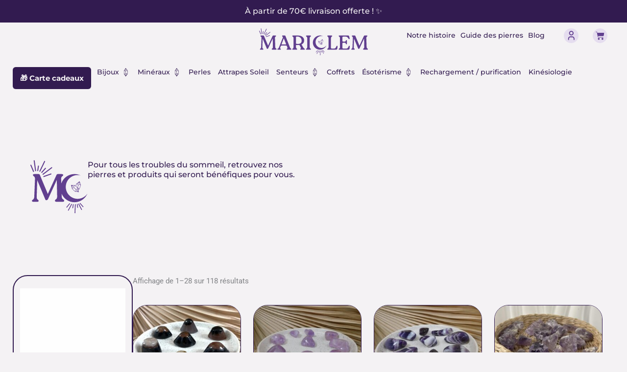

--- FILE ---
content_type: text/html; charset=UTF-8
request_url: https://mariclem.com/categorie-produit/par-propriete/sommeil
body_size: 114654
content:
<!DOCTYPE html>
<html lang="fr-FR">
<head><meta charset="UTF-8"><script>if(navigator.userAgent.match(/MSIE|Internet Explorer/i)||navigator.userAgent.match(/Trident\/7\..*?rv:11/i)){var href=document.location.href;if(!href.match(/[?&]nowprocket/)){if(href.indexOf("?")==-1){if(href.indexOf("#")==-1){document.location.href=href+"?nowprocket=1"}else{document.location.href=href.replace("#","?nowprocket=1#")}}else{if(href.indexOf("#")==-1){document.location.href=href+"&nowprocket=1"}else{document.location.href=href.replace("#","&nowprocket=1#")}}}}</script><script>(()=>{class RocketLazyLoadScripts{constructor(){this.v="2.0.4",this.userEvents=["keydown","keyup","mousedown","mouseup","mousemove","mouseover","mouseout","touchmove","touchstart","touchend","touchcancel","wheel","click","dblclick","input"],this.attributeEvents=["onblur","onclick","oncontextmenu","ondblclick","onfocus","onmousedown","onmouseenter","onmouseleave","onmousemove","onmouseout","onmouseover","onmouseup","onmousewheel","onscroll","onsubmit"]}async t(){this.i(),this.o(),/iP(ad|hone)/.test(navigator.userAgent)&&this.h(),this.u(),this.l(this),this.m(),this.k(this),this.p(this),this._(),await Promise.all([this.R(),this.L()]),this.lastBreath=Date.now(),this.S(this),this.P(),this.D(),this.O(),this.M(),await this.C(this.delayedScripts.normal),await this.C(this.delayedScripts.defer),await this.C(this.delayedScripts.async),await this.T(),await this.F(),await this.j(),await this.A(),window.dispatchEvent(new Event("rocket-allScriptsLoaded")),this.everythingLoaded=!0,this.lastTouchEnd&&await new Promise(t=>setTimeout(t,500-Date.now()+this.lastTouchEnd)),this.I(),this.H(),this.U(),this.W()}i(){this.CSPIssue=sessionStorage.getItem("rocketCSPIssue"),document.addEventListener("securitypolicyviolation",t=>{this.CSPIssue||"script-src-elem"!==t.violatedDirective||"data"!==t.blockedURI||(this.CSPIssue=!0,sessionStorage.setItem("rocketCSPIssue",!0))},{isRocket:!0})}o(){window.addEventListener("pageshow",t=>{this.persisted=t.persisted,this.realWindowLoadedFired=!0},{isRocket:!0}),window.addEventListener("pagehide",()=>{this.onFirstUserAction=null},{isRocket:!0})}h(){let t;function e(e){t=e}window.addEventListener("touchstart",e,{isRocket:!0}),window.addEventListener("touchend",function i(o){o.changedTouches[0]&&t.changedTouches[0]&&Math.abs(o.changedTouches[0].pageX-t.changedTouches[0].pageX)<10&&Math.abs(o.changedTouches[0].pageY-t.changedTouches[0].pageY)<10&&o.timeStamp-t.timeStamp<200&&(window.removeEventListener("touchstart",e,{isRocket:!0}),window.removeEventListener("touchend",i,{isRocket:!0}),"INPUT"===o.target.tagName&&"text"===o.target.type||(o.target.dispatchEvent(new TouchEvent("touchend",{target:o.target,bubbles:!0})),o.target.dispatchEvent(new MouseEvent("mouseover",{target:o.target,bubbles:!0})),o.target.dispatchEvent(new PointerEvent("click",{target:o.target,bubbles:!0,cancelable:!0,detail:1,clientX:o.changedTouches[0].clientX,clientY:o.changedTouches[0].clientY})),event.preventDefault()))},{isRocket:!0})}q(t){this.userActionTriggered||("mousemove"!==t.type||this.firstMousemoveIgnored?"keyup"===t.type||"mouseover"===t.type||"mouseout"===t.type||(this.userActionTriggered=!0,this.onFirstUserAction&&this.onFirstUserAction()):this.firstMousemoveIgnored=!0),"click"===t.type&&t.preventDefault(),t.stopPropagation(),t.stopImmediatePropagation(),"touchstart"===this.lastEvent&&"touchend"===t.type&&(this.lastTouchEnd=Date.now()),"click"===t.type&&(this.lastTouchEnd=0),this.lastEvent=t.type,t.composedPath&&t.composedPath()[0].getRootNode()instanceof ShadowRoot&&(t.rocketTarget=t.composedPath()[0]),this.savedUserEvents.push(t)}u(){this.savedUserEvents=[],this.userEventHandler=this.q.bind(this),this.userEvents.forEach(t=>window.addEventListener(t,this.userEventHandler,{passive:!1,isRocket:!0})),document.addEventListener("visibilitychange",this.userEventHandler,{isRocket:!0})}U(){this.userEvents.forEach(t=>window.removeEventListener(t,this.userEventHandler,{passive:!1,isRocket:!0})),document.removeEventListener("visibilitychange",this.userEventHandler,{isRocket:!0}),this.savedUserEvents.forEach(t=>{(t.rocketTarget||t.target).dispatchEvent(new window[t.constructor.name](t.type,t))})}m(){const t="return false",e=Array.from(this.attributeEvents,t=>"data-rocket-"+t),i="["+this.attributeEvents.join("],[")+"]",o="[data-rocket-"+this.attributeEvents.join("],[data-rocket-")+"]",s=(e,i,o)=>{o&&o!==t&&(e.setAttribute("data-rocket-"+i,o),e["rocket"+i]=new Function("event",o),e.setAttribute(i,t))};new MutationObserver(t=>{for(const n of t)"attributes"===n.type&&(n.attributeName.startsWith("data-rocket-")||this.everythingLoaded?n.attributeName.startsWith("data-rocket-")&&this.everythingLoaded&&this.N(n.target,n.attributeName.substring(12)):s(n.target,n.attributeName,n.target.getAttribute(n.attributeName))),"childList"===n.type&&n.addedNodes.forEach(t=>{if(t.nodeType===Node.ELEMENT_NODE)if(this.everythingLoaded)for(const i of[t,...t.querySelectorAll(o)])for(const t of i.getAttributeNames())e.includes(t)&&this.N(i,t.substring(12));else for(const e of[t,...t.querySelectorAll(i)])for(const t of e.getAttributeNames())this.attributeEvents.includes(t)&&s(e,t,e.getAttribute(t))})}).observe(document,{subtree:!0,childList:!0,attributeFilter:[...this.attributeEvents,...e]})}I(){this.attributeEvents.forEach(t=>{document.querySelectorAll("[data-rocket-"+t+"]").forEach(e=>{this.N(e,t)})})}N(t,e){const i=t.getAttribute("data-rocket-"+e);i&&(t.setAttribute(e,i),t.removeAttribute("data-rocket-"+e))}k(t){Object.defineProperty(HTMLElement.prototype,"onclick",{get(){return this.rocketonclick||null},set(e){this.rocketonclick=e,this.setAttribute(t.everythingLoaded?"onclick":"data-rocket-onclick","this.rocketonclick(event)")}})}S(t){function e(e,i){let o=e[i];e[i]=null,Object.defineProperty(e,i,{get:()=>o,set(s){t.everythingLoaded?o=s:e["rocket"+i]=o=s}})}e(document,"onreadystatechange"),e(window,"onload"),e(window,"onpageshow");try{Object.defineProperty(document,"readyState",{get:()=>t.rocketReadyState,set(e){t.rocketReadyState=e},configurable:!0}),document.readyState="loading"}catch(t){console.log("WPRocket DJE readyState conflict, bypassing")}}l(t){this.originalAddEventListener=EventTarget.prototype.addEventListener,this.originalRemoveEventListener=EventTarget.prototype.removeEventListener,this.savedEventListeners=[],EventTarget.prototype.addEventListener=function(e,i,o){o&&o.isRocket||!t.B(e,this)&&!t.userEvents.includes(e)||t.B(e,this)&&!t.userActionTriggered||e.startsWith("rocket-")||t.everythingLoaded?t.originalAddEventListener.call(this,e,i,o):(t.savedEventListeners.push({target:this,remove:!1,type:e,func:i,options:o}),"mouseenter"!==e&&"mouseleave"!==e||t.originalAddEventListener.call(this,e,t.savedUserEvents.push,o))},EventTarget.prototype.removeEventListener=function(e,i,o){o&&o.isRocket||!t.B(e,this)&&!t.userEvents.includes(e)||t.B(e,this)&&!t.userActionTriggered||e.startsWith("rocket-")||t.everythingLoaded?t.originalRemoveEventListener.call(this,e,i,o):t.savedEventListeners.push({target:this,remove:!0,type:e,func:i,options:o})}}J(t,e){this.savedEventListeners=this.savedEventListeners.filter(i=>{let o=i.type,s=i.target||window;return e!==o||t!==s||(this.B(o,s)&&(i.type="rocket-"+o),this.$(i),!1)})}H(){EventTarget.prototype.addEventListener=this.originalAddEventListener,EventTarget.prototype.removeEventListener=this.originalRemoveEventListener,this.savedEventListeners.forEach(t=>this.$(t))}$(t){t.remove?this.originalRemoveEventListener.call(t.target,t.type,t.func,t.options):this.originalAddEventListener.call(t.target,t.type,t.func,t.options)}p(t){let e;function i(e){return t.everythingLoaded?e:e.split(" ").map(t=>"load"===t||t.startsWith("load.")?"rocket-jquery-load":t).join(" ")}function o(o){function s(e){const s=o.fn[e];o.fn[e]=o.fn.init.prototype[e]=function(){return this[0]===window&&t.userActionTriggered&&("string"==typeof arguments[0]||arguments[0]instanceof String?arguments[0]=i(arguments[0]):"object"==typeof arguments[0]&&Object.keys(arguments[0]).forEach(t=>{const e=arguments[0][t];delete arguments[0][t],arguments[0][i(t)]=e})),s.apply(this,arguments),this}}if(o&&o.fn&&!t.allJQueries.includes(o)){const e={DOMContentLoaded:[],"rocket-DOMContentLoaded":[]};for(const t in e)document.addEventListener(t,()=>{e[t].forEach(t=>t())},{isRocket:!0});o.fn.ready=o.fn.init.prototype.ready=function(i){function s(){parseInt(o.fn.jquery)>2?setTimeout(()=>i.bind(document)(o)):i.bind(document)(o)}return"function"==typeof i&&(t.realDomReadyFired?!t.userActionTriggered||t.fauxDomReadyFired?s():e["rocket-DOMContentLoaded"].push(s):e.DOMContentLoaded.push(s)),o([])},s("on"),s("one"),s("off"),t.allJQueries.push(o)}e=o}t.allJQueries=[],o(window.jQuery),Object.defineProperty(window,"jQuery",{get:()=>e,set(t){o(t)}})}P(){const t=new Map;document.write=document.writeln=function(e){const i=document.currentScript,o=document.createRange(),s=i.parentElement;let n=t.get(i);void 0===n&&(n=i.nextSibling,t.set(i,n));const c=document.createDocumentFragment();o.setStart(c,0),c.appendChild(o.createContextualFragment(e)),s.insertBefore(c,n)}}async R(){return new Promise(t=>{this.userActionTriggered?t():this.onFirstUserAction=t})}async L(){return new Promise(t=>{document.addEventListener("DOMContentLoaded",()=>{this.realDomReadyFired=!0,t()},{isRocket:!0})})}async j(){return this.realWindowLoadedFired?Promise.resolve():new Promise(t=>{window.addEventListener("load",t,{isRocket:!0})})}M(){this.pendingScripts=[];this.scriptsMutationObserver=new MutationObserver(t=>{for(const e of t)e.addedNodes.forEach(t=>{"SCRIPT"!==t.tagName||t.noModule||t.isWPRocket||this.pendingScripts.push({script:t,promise:new Promise(e=>{const i=()=>{const i=this.pendingScripts.findIndex(e=>e.script===t);i>=0&&this.pendingScripts.splice(i,1),e()};t.addEventListener("load",i,{isRocket:!0}),t.addEventListener("error",i,{isRocket:!0}),setTimeout(i,1e3)})})})}),this.scriptsMutationObserver.observe(document,{childList:!0,subtree:!0})}async F(){await this.X(),this.pendingScripts.length?(await this.pendingScripts[0].promise,await this.F()):this.scriptsMutationObserver.disconnect()}D(){this.delayedScripts={normal:[],async:[],defer:[]},document.querySelectorAll("script[type$=rocketlazyloadscript]").forEach(t=>{t.hasAttribute("data-rocket-src")?t.hasAttribute("async")&&!1!==t.async?this.delayedScripts.async.push(t):t.hasAttribute("defer")&&!1!==t.defer||"module"===t.getAttribute("data-rocket-type")?this.delayedScripts.defer.push(t):this.delayedScripts.normal.push(t):this.delayedScripts.normal.push(t)})}async _(){await this.L();let t=[];document.querySelectorAll("script[type$=rocketlazyloadscript][data-rocket-src]").forEach(e=>{let i=e.getAttribute("data-rocket-src");if(i&&!i.startsWith("data:")){i.startsWith("//")&&(i=location.protocol+i);try{const o=new URL(i).origin;o!==location.origin&&t.push({src:o,crossOrigin:e.crossOrigin||"module"===e.getAttribute("data-rocket-type")})}catch(t){}}}),t=[...new Map(t.map(t=>[JSON.stringify(t),t])).values()],this.Y(t,"preconnect")}async G(t){if(await this.K(),!0!==t.noModule||!("noModule"in HTMLScriptElement.prototype))return new Promise(e=>{let i;function o(){(i||t).setAttribute("data-rocket-status","executed"),e()}try{if(navigator.userAgent.includes("Firefox/")||""===navigator.vendor||this.CSPIssue)i=document.createElement("script"),[...t.attributes].forEach(t=>{let e=t.nodeName;"type"!==e&&("data-rocket-type"===e&&(e="type"),"data-rocket-src"===e&&(e="src"),i.setAttribute(e,t.nodeValue))}),t.text&&(i.text=t.text),t.nonce&&(i.nonce=t.nonce),i.hasAttribute("src")?(i.addEventListener("load",o,{isRocket:!0}),i.addEventListener("error",()=>{i.setAttribute("data-rocket-status","failed-network"),e()},{isRocket:!0}),setTimeout(()=>{i.isConnected||e()},1)):(i.text=t.text,o()),i.isWPRocket=!0,t.parentNode.replaceChild(i,t);else{const i=t.getAttribute("data-rocket-type"),s=t.getAttribute("data-rocket-src");i?(t.type=i,t.removeAttribute("data-rocket-type")):t.removeAttribute("type"),t.addEventListener("load",o,{isRocket:!0}),t.addEventListener("error",i=>{this.CSPIssue&&i.target.src.startsWith("data:")?(console.log("WPRocket: CSP fallback activated"),t.removeAttribute("src"),this.G(t).then(e)):(t.setAttribute("data-rocket-status","failed-network"),e())},{isRocket:!0}),s?(t.fetchPriority="high",t.removeAttribute("data-rocket-src"),t.src=s):t.src="data:text/javascript;base64,"+window.btoa(unescape(encodeURIComponent(t.text)))}}catch(i){t.setAttribute("data-rocket-status","failed-transform"),e()}});t.setAttribute("data-rocket-status","skipped")}async C(t){const e=t.shift();return e?(e.isConnected&&await this.G(e),this.C(t)):Promise.resolve()}O(){this.Y([...this.delayedScripts.normal,...this.delayedScripts.defer,...this.delayedScripts.async],"preload")}Y(t,e){this.trash=this.trash||[];let i=!0;var o=document.createDocumentFragment();t.forEach(t=>{const s=t.getAttribute&&t.getAttribute("data-rocket-src")||t.src;if(s&&!s.startsWith("data:")){const n=document.createElement("link");n.href=s,n.rel=e,"preconnect"!==e&&(n.as="script",n.fetchPriority=i?"high":"low"),t.getAttribute&&"module"===t.getAttribute("data-rocket-type")&&(n.crossOrigin=!0),t.crossOrigin&&(n.crossOrigin=t.crossOrigin),t.integrity&&(n.integrity=t.integrity),t.nonce&&(n.nonce=t.nonce),o.appendChild(n),this.trash.push(n),i=!1}}),document.head.appendChild(o)}W(){this.trash.forEach(t=>t.remove())}async T(){try{document.readyState="interactive"}catch(t){}this.fauxDomReadyFired=!0;try{await this.K(),this.J(document,"readystatechange"),document.dispatchEvent(new Event("rocket-readystatechange")),await this.K(),document.rocketonreadystatechange&&document.rocketonreadystatechange(),await this.K(),this.J(document,"DOMContentLoaded"),document.dispatchEvent(new Event("rocket-DOMContentLoaded")),await this.K(),this.J(window,"DOMContentLoaded"),window.dispatchEvent(new Event("rocket-DOMContentLoaded"))}catch(t){console.error(t)}}async A(){try{document.readyState="complete"}catch(t){}try{await this.K(),this.J(document,"readystatechange"),document.dispatchEvent(new Event("rocket-readystatechange")),await this.K(),document.rocketonreadystatechange&&document.rocketonreadystatechange(),await this.K(),this.J(window,"load"),window.dispatchEvent(new Event("rocket-load")),await this.K(),window.rocketonload&&window.rocketonload(),await this.K(),this.allJQueries.forEach(t=>t(window).trigger("rocket-jquery-load")),await this.K(),this.J(window,"pageshow");const t=new Event("rocket-pageshow");t.persisted=this.persisted,window.dispatchEvent(t),await this.K(),window.rocketonpageshow&&window.rocketonpageshow({persisted:this.persisted})}catch(t){console.error(t)}}async K(){Date.now()-this.lastBreath>45&&(await this.X(),this.lastBreath=Date.now())}async X(){return document.hidden?new Promise(t=>setTimeout(t)):new Promise(t=>requestAnimationFrame(t))}B(t,e){return e===document&&"readystatechange"===t||(e===document&&"DOMContentLoaded"===t||(e===window&&"DOMContentLoaded"===t||(e===window&&"load"===t||e===window&&"pageshow"===t)))}static run(){(new RocketLazyLoadScripts).t()}}RocketLazyLoadScripts.run()})();</script>

<meta name="viewport" content="width=device-width, initial-scale=1">
	<link rel="profile" href="https://gmpg.org/xfn/11"> 
	<meta name='robots' content='index, follow, max-image-preview:large, max-snippet:-1, max-video-preview:-1' />

	<!-- This site is optimized with the Yoast SEO plugin v26.7 - https://yoast.com/wordpress/plugins/seo/ -->
	<title>Archives des Sommeil - MARICLEM</title>
	<link rel="canonical" href="https://mariclem.com/categorie-produit/par-propriete/sommeil" />
	<link rel="next" href="https://mariclem.com/categorie-produit/par-propriete/sommeil/page/2" />
	<meta property="og:locale" content="fr_FR" />
	<meta property="og:type" content="article" />
	<meta property="og:title" content="Archives des Sommeil - MARICLEM" />
	<meta property="og:description" content="Pour tous les troubles du sommeil, retrouvez nos pierres et produits qui seront bénéfiques pour vous." />
	<meta property="og:url" content="https://mariclem.com/categorie-produit/par-propriete/sommeil" />
	<meta property="og:site_name" content="MARICLEM" />
	<meta name="twitter:card" content="summary_large_image" />
	<script type="application/ld+json" class="yoast-schema-graph">{"@context":"https://schema.org","@graph":[{"@type":"CollectionPage","@id":"https://mariclem.com/categorie-produit/par-propriete/sommeil","url":"https://mariclem.com/categorie-produit/par-propriete/sommeil","name":"Archives des Sommeil - MARICLEM","isPartOf":{"@id":"https://mariclem.com/#website"},"primaryImageOfPage":{"@id":"https://mariclem.com/categorie-produit/par-propriete/sommeil#primaryimage"},"image":{"@id":"https://mariclem.com/categorie-produit/par-propriete/sommeil#primaryimage"},"thumbnailUrl":"https://mariclem.com/wp-content/uploads/2024/03/IMG_7851-scaled.jpg","breadcrumb":{"@id":"https://mariclem.com/categorie-produit/par-propriete/sommeil#breadcrumb"},"inLanguage":"fr-FR"},{"@type":"ImageObject","inLanguage":"fr-FR","@id":"https://mariclem.com/categorie-produit/par-propriete/sommeil#primaryimage","url":"https://mariclem.com/wp-content/uploads/2024/03/IMG_7851-scaled.jpg","contentUrl":"https://mariclem.com/wp-content/uploads/2024/03/IMG_7851-scaled.jpg","width":2560,"height":1949},{"@type":"BreadcrumbList","@id":"https://mariclem.com/categorie-produit/par-propriete/sommeil#breadcrumb","itemListElement":[{"@type":"ListItem","position":1,"name":"Accueil","item":"https://mariclem.com/"},{"@type":"ListItem","position":2,"name":"Par propriété","item":"https://mariclem.com/categorie-produit/par-propriete"},{"@type":"ListItem","position":3,"name":"Sommeil"}]},{"@type":"WebSite","@id":"https://mariclem.com/#website","url":"https://mariclem.com/","name":"MARICLEM","description":"Les bienfaits de la lithothérapie - Castres","publisher":{"@id":"https://mariclem.com/#organization"},"potentialAction":[{"@type":"SearchAction","target":{"@type":"EntryPoint","urlTemplate":"https://mariclem.com/?s={search_term_string}"},"query-input":{"@type":"PropertyValueSpecification","valueRequired":true,"valueName":"search_term_string"}}],"inLanguage":"fr-FR"},{"@type":"Organization","@id":"https://mariclem.com/#organization","name":"MARICLEM","url":"https://mariclem.com/","logo":{"@type":"ImageObject","inLanguage":"fr-FR","@id":"https://mariclem.com/#/schema/logo/image/","url":"https://mariclem.com/wp-content/uploads/2025/07/Nouveau-logo-mariclem.svg","contentUrl":"https://mariclem.com/wp-content/uploads/2025/07/Nouveau-logo-mariclem.svg","width":222,"height":55,"caption":"MARICLEM"},"image":{"@id":"https://mariclem.com/#/schema/logo/image/"},"sameAs":["https://www.facebook.com/mariclem81/?locale=fr_FR"]}]}</script>
	<!-- / Yoast SEO plugin. -->


<link rel='dns-prefetch' href='//www.googletagmanager.com' />
<link rel="alternate" type="application/rss+xml" title="MARICLEM &raquo; Flux" href="https://mariclem.com/feed" />
<link rel="alternate" type="application/rss+xml" title="MARICLEM &raquo; Flux des commentaires" href="https://mariclem.com/comments/feed" />
<link rel="alternate" type="application/rss+xml" title="Flux pour MARICLEM &raquo; Sommeil Catégorie" href="https://mariclem.com/categorie-produit/par-propriete/sommeil/feed" />
<link data-minify="1" rel="stylesheet" type="text/css" href="https://mariclem.com/wp-content/cache/min/1/dbm8fjw.css?ver=1768594541"><style id='wp-img-auto-sizes-contain-inline-css'>
img:is([sizes=auto i],[sizes^="auto," i]){contain-intrinsic-size:3000px 1500px}
/*# sourceURL=wp-img-auto-sizes-contain-inline-css */
</style>
<link rel='stylesheet' id='astra-theme-css-css' href='https://mariclem.com/wp-content/themes/astra/assets/css/minified/main.min.css?ver=4.11.18' media='all' />
<style id='astra-theme-css-inline-css'>
.ast-no-sidebar .entry-content .alignfull {margin-left: calc( -50vw + 50%);margin-right: calc( -50vw + 50%);max-width: 100vw;width: 100vw;}.ast-no-sidebar .entry-content .alignwide {margin-left: calc(-41vw + 50%);margin-right: calc(-41vw + 50%);max-width: unset;width: unset;}.ast-no-sidebar .entry-content .alignfull .alignfull,.ast-no-sidebar .entry-content .alignfull .alignwide,.ast-no-sidebar .entry-content .alignwide .alignfull,.ast-no-sidebar .entry-content .alignwide .alignwide,.ast-no-sidebar .entry-content .wp-block-column .alignfull,.ast-no-sidebar .entry-content .wp-block-column .alignwide{width: 100%;margin-left: auto;margin-right: auto;}.wp-block-gallery,.blocks-gallery-grid {margin: 0;}.wp-block-separator {max-width: 100px;}.wp-block-separator.is-style-wide,.wp-block-separator.is-style-dots {max-width: none;}.entry-content .has-2-columns .wp-block-column:first-child {padding-right: 10px;}.entry-content .has-2-columns .wp-block-column:last-child {padding-left: 10px;}@media (max-width: 782px) {.entry-content .wp-block-columns .wp-block-column {flex-basis: 100%;}.entry-content .has-2-columns .wp-block-column:first-child {padding-right: 0;}.entry-content .has-2-columns .wp-block-column:last-child {padding-left: 0;}}body .entry-content .wp-block-latest-posts {margin-left: 0;}body .entry-content .wp-block-latest-posts li {list-style: none;}.ast-no-sidebar .ast-container .entry-content .wp-block-latest-posts {margin-left: 0;}.ast-header-break-point .entry-content .alignwide {margin-left: auto;margin-right: auto;}.entry-content .blocks-gallery-item img {margin-bottom: auto;}.wp-block-pullquote {border-top: 4px solid #555d66;border-bottom: 4px solid #555d66;color: #40464d;}:root{--ast-post-nav-space:0;--ast-container-default-xlg-padding:6.67em;--ast-container-default-lg-padding:5.67em;--ast-container-default-slg-padding:4.34em;--ast-container-default-md-padding:3.34em;--ast-container-default-sm-padding:6.67em;--ast-container-default-xs-padding:2.4em;--ast-container-default-xxs-padding:1.4em;--ast-code-block-background:#EEEEEE;--ast-comment-inputs-background:#FAFAFA;--ast-normal-container-width:1200px;--ast-narrow-container-width:750px;--ast-blog-title-font-weight:normal;--ast-blog-meta-weight:inherit;--ast-global-color-primary:var(--ast-global-color-5);--ast-global-color-secondary:var(--ast-global-color-4);--ast-global-color-alternate-background:var(--ast-global-color-7);--ast-global-color-subtle-background:var(--ast-global-color-6);--ast-bg-style-guide:var( --ast-global-color-secondary,--ast-global-color-5 );--ast-shadow-style-guide:0px 0px 4px 0 #00000057;--ast-global-dark-bg-style:#fff;--ast-global-dark-lfs:#fbfbfb;--ast-widget-bg-color:#fafafa;--ast-wc-container-head-bg-color:#fbfbfb;--ast-title-layout-bg:#eeeeee;--ast-search-border-color:#e7e7e7;--ast-lifter-hover-bg:#e6e6e6;--ast-gallery-block-color:#000;--srfm-color-input-label:var(--ast-global-color-2);}html{font-size:93.75%;}a,.page-title{color:#321b50;}a:hover,a:focus{color:rgba(0,0,0,0);}body,button,input,select,textarea,.ast-button,.ast-custom-button{font-family:-apple-system,BlinkMacSystemFont,Segoe UI,Roboto,Oxygen-Sans,Ubuntu,Cantarell,Helvetica Neue,sans-serif;font-weight:inherit;font-size:15px;font-size:1rem;line-height:var(--ast-body-line-height,1.65em);}blockquote{color:#000005;}p,.entry-content p{margin-bottom:0.5em;}h1,h2,h3,h4,h5,h6,.entry-content :where(h1,h2,h3,h4,h5,h6),.site-title,.site-title a{font-weight:600;}.ast-site-identity .site-title a{color:var(--ast-global-color-2);}.site-title{font-size:35px;font-size:2.3333333333333rem;display:none;}header .custom-logo-link img{max-width:300px;width:300px;}.astra-logo-svg{width:300px;}.site-header .site-description{font-size:15px;font-size:1rem;display:none;}.entry-title{font-size:26px;font-size:1.7333333333333rem;}.archive .ast-article-post .ast-article-inner,.blog .ast-article-post .ast-article-inner,.archive .ast-article-post .ast-article-inner:hover,.blog .ast-article-post .ast-article-inner:hover{overflow:hidden;}h1,.entry-content :where(h1){font-size:40px;font-size:2.6666666666667rem;font-weight:600;line-height:1.4em;}h2,.entry-content :where(h2){font-size:32px;font-size:2.1333333333333rem;font-weight:600;line-height:1.3em;}h3,.entry-content :where(h3){font-size:26px;font-size:1.7333333333333rem;font-weight:600;line-height:1.3em;}h4,.entry-content :where(h4){font-size:24px;font-size:1.6rem;line-height:1.2em;font-weight:600;}h5,.entry-content :where(h5){font-size:20px;font-size:1.3333333333333rem;line-height:1.2em;font-weight:600;}h6,.entry-content :where(h6){font-size:16px;font-size:1.0666666666667rem;line-height:1.25em;font-weight:600;}::selection{background-color:#321b50;color:#ffffff;}body,h1,h2,h3,h4,h5,h6,.entry-title a,.entry-content :where(h1,h2,h3,h4,h5,h6){color:#321b50;}.tagcloud a:hover,.tagcloud a:focus,.tagcloud a.current-item{color:#ffffff;border-color:#321b50;background-color:#321b50;}input:focus,input[type="text"]:focus,input[type="email"]:focus,input[type="url"]:focus,input[type="password"]:focus,input[type="reset"]:focus,input[type="search"]:focus,textarea:focus{border-color:#321b50;}input[type="radio"]:checked,input[type=reset],input[type="checkbox"]:checked,input[type="checkbox"]:hover:checked,input[type="checkbox"]:focus:checked,input[type=range]::-webkit-slider-thumb{border-color:#321b50;background-color:#321b50;box-shadow:none;}.site-footer a:hover + .post-count,.site-footer a:focus + .post-count{background:#321b50;border-color:#321b50;}.single .nav-links .nav-previous,.single .nav-links .nav-next{color:#321b50;}.entry-meta,.entry-meta *{line-height:1.45;color:#321b50;}.entry-meta a:not(.ast-button):hover,.entry-meta a:not(.ast-button):hover *,.entry-meta a:not(.ast-button):focus,.entry-meta a:not(.ast-button):focus *,.page-links > .page-link,.page-links .page-link:hover,.post-navigation a:hover{color:rgba(0,0,0,0);}#cat option,.secondary .calendar_wrap thead a,.secondary .calendar_wrap thead a:visited{color:#321b50;}.secondary .calendar_wrap #today,.ast-progress-val span{background:#321b50;}.secondary a:hover + .post-count,.secondary a:focus + .post-count{background:#321b50;border-color:#321b50;}.calendar_wrap #today > a{color:#ffffff;}.page-links .page-link,.single .post-navigation a{color:#321b50;}.ast-search-menu-icon .search-form button.search-submit{padding:0 4px;}.ast-search-menu-icon form.search-form{padding-right:0;}.ast-search-menu-icon.slide-search input.search-field{width:0;}.ast-header-search .ast-search-menu-icon.ast-dropdown-active .search-form,.ast-header-search .ast-search-menu-icon.ast-dropdown-active .search-field:focus{transition:all 0.2s;}.search-form input.search-field:focus{outline:none;}.widget-title,.widget .wp-block-heading{font-size:21px;font-size:1.4rem;color:#321b50;}.single .ast-author-details .author-title{color:rgba(0,0,0,0);}.ast-search-menu-icon.slide-search a:focus-visible:focus-visible,.astra-search-icon:focus-visible,#close:focus-visible,a:focus-visible,.ast-menu-toggle:focus-visible,.site .skip-link:focus-visible,.wp-block-loginout input:focus-visible,.wp-block-search.wp-block-search__button-inside .wp-block-search__inside-wrapper,.ast-header-navigation-arrow:focus-visible,.woocommerce .wc-proceed-to-checkout > .checkout-button:focus-visible,.woocommerce .woocommerce-MyAccount-navigation ul li a:focus-visible,.ast-orders-table__row .ast-orders-table__cell:focus-visible,.woocommerce .woocommerce-order-details .order-again > .button:focus-visible,.woocommerce .woocommerce-message a.button.wc-forward:focus-visible,.woocommerce #minus_qty:focus-visible,.woocommerce #plus_qty:focus-visible,a#ast-apply-coupon:focus-visible,.woocommerce .woocommerce-info a:focus-visible,.woocommerce .astra-shop-summary-wrap a:focus-visible,.woocommerce a.wc-forward:focus-visible,#ast-apply-coupon:focus-visible,.woocommerce-js .woocommerce-mini-cart-item a.remove:focus-visible,#close:focus-visible,.button.search-submit:focus-visible,#search_submit:focus,.normal-search:focus-visible,.ast-header-account-wrap:focus-visible,.woocommerce .ast-on-card-button.ast-quick-view-trigger:focus,.astra-cart-drawer-close:focus,.ast-single-variation:focus,.ast-woocommerce-product-gallery__image:focus,.ast-button:focus,.woocommerce-product-gallery--with-images [data-controls="prev"]:focus-visible,.woocommerce-product-gallery--with-images [data-controls="next"]:focus-visible{outline-style:dotted;outline-color:inherit;outline-width:thin;}input:focus,input[type="text"]:focus,input[type="email"]:focus,input[type="url"]:focus,input[type="password"]:focus,input[type="reset"]:focus,input[type="search"]:focus,input[type="number"]:focus,textarea:focus,.wp-block-search__input:focus,[data-section="section-header-mobile-trigger"] .ast-button-wrap .ast-mobile-menu-trigger-minimal:focus,.ast-mobile-popup-drawer.active .menu-toggle-close:focus,.woocommerce-ordering select.orderby:focus,#ast-scroll-top:focus,#coupon_code:focus,.woocommerce-page #comment:focus,.woocommerce #reviews #respond input#submit:focus,.woocommerce a.add_to_cart_button:focus,.woocommerce .button.single_add_to_cart_button:focus,.woocommerce .woocommerce-cart-form button:focus,.woocommerce .woocommerce-cart-form__cart-item .quantity .qty:focus,.woocommerce .woocommerce-billing-fields .woocommerce-billing-fields__field-wrapper .woocommerce-input-wrapper > .input-text:focus,.woocommerce #order_comments:focus,.woocommerce #place_order:focus,.woocommerce .woocommerce-address-fields .woocommerce-address-fields__field-wrapper .woocommerce-input-wrapper > .input-text:focus,.woocommerce .woocommerce-MyAccount-content form button:focus,.woocommerce .woocommerce-MyAccount-content .woocommerce-EditAccountForm .woocommerce-form-row .woocommerce-Input.input-text:focus,.woocommerce .ast-woocommerce-container .woocommerce-pagination ul.page-numbers li a:focus,body #content .woocommerce form .form-row .select2-container--default .select2-selection--single:focus,#ast-coupon-code:focus,.woocommerce.woocommerce-js .quantity input[type=number]:focus,.woocommerce-js .woocommerce-mini-cart-item .quantity input[type=number]:focus,.woocommerce p#ast-coupon-trigger:focus{border-style:dotted;border-color:inherit;border-width:thin;}input{outline:none;}.woocommerce-js input[type=text]:focus,.woocommerce-js input[type=email]:focus,.woocommerce-js textarea:focus,input[type=number]:focus,.comments-area textarea#comment:focus,.comments-area textarea#comment:active,.comments-area .ast-comment-formwrap input[type="text"]:focus,.comments-area .ast-comment-formwrap input[type="text"]:active{outline-style:unset;outline-color:inherit;outline-width:thin;}.site-logo-img img{ transition:all 0.2s linear;}body .ast-oembed-container *{position:absolute;top:0;width:100%;height:100%;left:0;}body .wp-block-embed-pocket-casts .ast-oembed-container *{position:unset;}.ast-single-post-featured-section + article {margin-top: 2em;}.site-content .ast-single-post-featured-section img {width: 100%;overflow: hidden;object-fit: cover;}.site > .ast-single-related-posts-container {margin-top: 0;}@media (min-width: 922px) {.ast-desktop .ast-container--narrow {max-width: var(--ast-narrow-container-width);margin: 0 auto;}}.ast-page-builder-template .hentry {margin: 0;}.ast-page-builder-template .site-content > .ast-container {max-width: 100%;padding: 0;}.ast-page-builder-template .site .site-content #primary {padding: 0;margin: 0;}.ast-page-builder-template .no-results {text-align: center;margin: 4em auto;}.ast-page-builder-template .ast-pagination {padding: 2em;}.ast-page-builder-template .entry-header.ast-no-title.ast-no-thumbnail {margin-top: 0;}.ast-page-builder-template .entry-header.ast-header-without-markup {margin-top: 0;margin-bottom: 0;}.ast-page-builder-template .entry-header.ast-no-title.ast-no-meta {margin-bottom: 0;}.ast-page-builder-template.single .post-navigation {padding-bottom: 2em;}.ast-page-builder-template.single-post .site-content > .ast-container {max-width: 100%;}.ast-page-builder-template .entry-header {margin-top: 4em;margin-left: auto;margin-right: auto;padding-left: 20px;padding-right: 20px;}.single.ast-page-builder-template .entry-header {padding-left: 20px;padding-right: 20px;}.ast-page-builder-template .ast-archive-description {margin: 4em auto 0;padding-left: 20px;padding-right: 20px;}.ast-page-builder-template.ast-no-sidebar .entry-content .alignwide {margin-left: 0;margin-right: 0;}@media (max-width:921.9px){#ast-desktop-header{display:none;}}@media (min-width:922px){#ast-mobile-header{display:none;}}.wp-block-buttons.aligncenter{justify-content:center;}@media (min-width:1200px){.wp-block-group .has-background{padding:20px;}}@media (min-width:1200px){.ast-page-builder-template.ast-no-sidebar .entry-content .wp-block-cover.alignwide,.ast-page-builder-template.ast-no-sidebar .entry-content .wp-block-cover.alignfull{padding-right:0;padding-left:0;}}@media (min-width:1200px){.wp-block-cover-image.alignwide .wp-block-cover__inner-container,.wp-block-cover.alignwide .wp-block-cover__inner-container,.wp-block-cover-image.alignfull .wp-block-cover__inner-container,.wp-block-cover.alignfull .wp-block-cover__inner-container{width:100%;}}.wp-block-columns{margin-bottom:unset;}.wp-block-image.size-full{margin:2rem 0;}.wp-block-separator.has-background{padding:0;}.wp-block-gallery{margin-bottom:1.6em;}.wp-block-group{padding-top:4em;padding-bottom:4em;}.wp-block-group__inner-container .wp-block-columns:last-child,.wp-block-group__inner-container :last-child,.wp-block-table table{margin-bottom:0;}.blocks-gallery-grid{width:100%;}.wp-block-navigation-link__content{padding:5px 0;}.wp-block-group .wp-block-group .has-text-align-center,.wp-block-group .wp-block-column .has-text-align-center{max-width:100%;}.has-text-align-center{margin:0 auto;}@media (min-width:1200px){.wp-block-cover__inner-container,.alignwide .wp-block-group__inner-container,.alignfull .wp-block-group__inner-container{max-width:1200px;margin:0 auto;}.wp-block-group.alignnone,.wp-block-group.aligncenter,.wp-block-group.alignleft,.wp-block-group.alignright,.wp-block-group.alignwide,.wp-block-columns.alignwide{margin:2rem 0 1rem 0;}}@media (max-width:1200px){.wp-block-group{padding:3em;}.wp-block-group .wp-block-group{padding:1.5em;}.wp-block-columns,.wp-block-column{margin:1rem 0;}}@media (min-width:921px){.wp-block-columns .wp-block-group{padding:2em;}}@media (max-width:544px){.wp-block-cover-image .wp-block-cover__inner-container,.wp-block-cover .wp-block-cover__inner-container{width:unset;}.wp-block-cover,.wp-block-cover-image{padding:2em 0;}.wp-block-group,.wp-block-cover{padding:2em;}.wp-block-media-text__media img,.wp-block-media-text__media video{width:unset;max-width:100%;}.wp-block-media-text.has-background .wp-block-media-text__content{padding:1em;}}.wp-block-image.aligncenter{margin-left:auto;margin-right:auto;}.wp-block-table.aligncenter{margin-left:auto;margin-right:auto;}@media (min-width:544px){.entry-content .wp-block-media-text.has-media-on-the-right .wp-block-media-text__content{padding:0 8% 0 0;}.entry-content .wp-block-media-text .wp-block-media-text__content{padding:0 0 0 8%;}.ast-plain-container .site-content .entry-content .has-custom-content-position.is-position-bottom-left > *,.ast-plain-container .site-content .entry-content .has-custom-content-position.is-position-bottom-right > *,.ast-plain-container .site-content .entry-content .has-custom-content-position.is-position-top-left > *,.ast-plain-container .site-content .entry-content .has-custom-content-position.is-position-top-right > *,.ast-plain-container .site-content .entry-content .has-custom-content-position.is-position-center-right > *,.ast-plain-container .site-content .entry-content .has-custom-content-position.is-position-center-left > *{margin:0;}}@media (max-width:544px){.entry-content .wp-block-media-text .wp-block-media-text__content{padding:8% 0;}.wp-block-media-text .wp-block-media-text__media img{width:auto;max-width:100%;}}.wp-block-button.is-style-outline .wp-block-button__link{border-color:#6f9db1;}div.wp-block-button.is-style-outline > .wp-block-button__link:not(.has-text-color),div.wp-block-button.wp-block-button__link.is-style-outline:not(.has-text-color){color:#6f9db1;}.wp-block-button.is-style-outline .wp-block-button__link:hover,.wp-block-buttons .wp-block-button.is-style-outline .wp-block-button__link:focus,.wp-block-buttons .wp-block-button.is-style-outline > .wp-block-button__link:not(.has-text-color):hover,.wp-block-buttons .wp-block-button.wp-block-button__link.is-style-outline:not(.has-text-color):hover{color:#c28aff;background-color:#f9eeff;border-color:#f9eeff;}.post-page-numbers.current .page-link,.ast-pagination .page-numbers.current{color:#ffffff;border-color:#321b50;background-color:#321b50;}@media (min-width:544px){.entry-content > .alignleft{margin-right:20px;}.entry-content > .alignright{margin-left:20px;}}.wp-block-button.is-style-outline .wp-block-button__link.wp-element-button,.ast-outline-button{border-color:#6f9db1;font-family:inherit;font-weight:inherit;line-height:1em;}.wp-block-buttons .wp-block-button.is-style-outline > .wp-block-button__link:not(.has-text-color),.wp-block-buttons .wp-block-button.wp-block-button__link.is-style-outline:not(.has-text-color),.ast-outline-button{color:#6f9db1;}.wp-block-button.is-style-outline .wp-block-button__link:hover,.wp-block-buttons .wp-block-button.is-style-outline .wp-block-button__link:focus,.wp-block-buttons .wp-block-button.is-style-outline > .wp-block-button__link:not(.has-text-color):hover,.wp-block-buttons .wp-block-button.wp-block-button__link.is-style-outline:not(.has-text-color):hover,.ast-outline-button:hover,.ast-outline-button:focus,.wp-block-uagb-buttons-child .uagb-buttons-repeater.ast-outline-button:hover,.wp-block-uagb-buttons-child .uagb-buttons-repeater.ast-outline-button:focus{color:#c28aff;background-color:#f9eeff;border-color:#f9eeff;}.wp-block-button .wp-block-button__link.wp-element-button.is-style-outline:not(.has-background),.wp-block-button.is-style-outline>.wp-block-button__link.wp-element-button:not(.has-background),.ast-outline-button{background-color:#6f9db1;}.entry-content[data-ast-blocks-layout] > figure{margin-bottom:1em;}h1.widget-title{font-weight:600;}h2.widget-title{font-weight:600;}h3.widget-title{font-weight:600;}.elementor-widget-container .elementor-loop-container .e-loop-item[data-elementor-type="loop-item"]{width:100%;}.review-rating{display:flex;align-items:center;order:2;}@media (max-width:921px){.ast-left-sidebar #content > .ast-container{display:flex;flex-direction:column-reverse;width:100%;}.ast-separate-container .ast-article-post,.ast-separate-container .ast-article-single{padding:1.5em 2.14em;}.ast-author-box img.avatar{margin:20px 0 0 0;}}@media (min-width:922px){.ast-separate-container.ast-right-sidebar #primary,.ast-separate-container.ast-left-sidebar #primary{border:0;}.search-no-results.ast-separate-container #primary{margin-bottom:4em;}}.elementor-widget-button .elementor-button{border-style:solid;text-decoration:none;border-top-width:0;border-right-width:0;border-left-width:0;border-bottom-width:0;}body .elementor-button.elementor-size-sm,body .elementor-button.elementor-size-xs,body .elementor-button.elementor-size-md,body .elementor-button.elementor-size-lg,body .elementor-button.elementor-size-xl,body .elementor-button{padding-top:15px;padding-right:30px;padding-bottom:15px;padding-left:30px;}@media (max-width:921px){.elementor-widget-button .elementor-button.elementor-size-sm,.elementor-widget-button .elementor-button.elementor-size-xs,.elementor-widget-button .elementor-button.elementor-size-md,.elementor-widget-button .elementor-button.elementor-size-lg,.elementor-widget-button .elementor-button.elementor-size-xl,.elementor-widget-button .elementor-button{padding-top:14px;padding-right:28px;padding-bottom:14px;padding-left:28px;}}@media (max-width:544px){.elementor-widget-button .elementor-button.elementor-size-sm,.elementor-widget-button .elementor-button.elementor-size-xs,.elementor-widget-button .elementor-button.elementor-size-md,.elementor-widget-button .elementor-button.elementor-size-lg,.elementor-widget-button .elementor-button.elementor-size-xl,.elementor-widget-button .elementor-button{padding-top:12px;padding-right:24px;padding-bottom:12px;padding-left:24px;}}.elementor-widget-button .elementor-button{border-color:#6f9db1;background-color:#6f9db1;}.elementor-widget-button .elementor-button:hover,.elementor-widget-button .elementor-button:focus{color:#c28aff;background-color:#f9eeff;border-color:#f9eeff;}.wp-block-button .wp-block-button__link ,.elementor-widget-button .elementor-button{color:var(--ast-global-color-5);}.wp-block-button .wp-block-button__link:hover,.wp-block-button .wp-block-button__link:focus{color:#c28aff;background-color:#f9eeff;border-color:#f9eeff;}.elementor-widget-heading h1.elementor-heading-title{line-height:1.4em;}.elementor-widget-heading h2.elementor-heading-title{line-height:1.3em;}.elementor-widget-heading h3.elementor-heading-title{line-height:1.3em;}.elementor-widget-heading h4.elementor-heading-title{line-height:1.2em;}.elementor-widget-heading h5.elementor-heading-title{line-height:1.2em;}.elementor-widget-heading h6.elementor-heading-title{line-height:1.25em;}.wp-block-button .wp-block-button__link{border-color:#6f9db1;background-color:#6f9db1;color:var(--ast-global-color-5);font-family:inherit;font-weight:inherit;line-height:1em;padding-top:15px;padding-right:30px;padding-bottom:15px;padding-left:30px;}@media (max-width:921px){.wp-block-button .wp-block-button__link{padding-top:14px;padding-right:28px;padding-bottom:14px;padding-left:28px;}}@media (max-width:544px){.wp-block-button .wp-block-button__link{padding-top:12px;padding-right:24px;padding-bottom:12px;padding-left:24px;}}.menu-toggle,button,.ast-button,.ast-custom-button,.button,input#submit,input[type="button"],input[type="submit"],input[type="reset"],form[CLASS*="wp-block-search__"].wp-block-search .wp-block-search__inside-wrapper .wp-block-search__button{border-style:solid;border-top-width:0;border-right-width:0;border-left-width:0;border-bottom-width:0;color:var(--ast-global-color-5);border-color:#6f9db1;background-color:#6f9db1;padding-top:15px;padding-right:30px;padding-bottom:15px;padding-left:30px;font-family:inherit;font-weight:inherit;line-height:1em;}button:focus,.menu-toggle:hover,button:hover,.ast-button:hover,.ast-custom-button:hover .button:hover,.ast-custom-button:hover ,input[type=reset]:hover,input[type=reset]:focus,input#submit:hover,input#submit:focus,input[type="button"]:hover,input[type="button"]:focus,input[type="submit"]:hover,input[type="submit"]:focus,form[CLASS*="wp-block-search__"].wp-block-search .wp-block-search__inside-wrapper .wp-block-search__button:hover,form[CLASS*="wp-block-search__"].wp-block-search .wp-block-search__inside-wrapper .wp-block-search__button:focus{color:#c28aff;background-color:#f9eeff;border-color:#f9eeff;}@media (max-width:921px){.menu-toggle,button,.ast-button,.ast-custom-button,.button,input#submit,input[type="button"],input[type="submit"],input[type="reset"],form[CLASS*="wp-block-search__"].wp-block-search .wp-block-search__inside-wrapper .wp-block-search__button{padding-top:14px;padding-right:28px;padding-bottom:14px;padding-left:28px;}}@media (max-width:544px){.menu-toggle,button,.ast-button,.ast-custom-button,.button,input#submit,input[type="button"],input[type="submit"],input[type="reset"],form[CLASS*="wp-block-search__"].wp-block-search .wp-block-search__inside-wrapper .wp-block-search__button{padding-top:12px;padding-right:24px;padding-bottom:12px;padding-left:24px;}}@media (max-width:921px){.ast-mobile-header-stack .main-header-bar .ast-search-menu-icon{display:inline-block;}.ast-header-break-point.ast-header-custom-item-outside .ast-mobile-header-stack .main-header-bar .ast-search-icon{margin:0;}.ast-comment-avatar-wrap img{max-width:2.5em;}.ast-comment-meta{padding:0 1.8888em 1.3333em;}.ast-separate-container .ast-comment-list li.depth-1{padding:1.5em 2.14em;}.ast-separate-container .comment-respond{padding:2em 2.14em;}}@media (min-width:544px){.ast-container{max-width:100%;}}@media (max-width:544px){.ast-separate-container .ast-article-post,.ast-separate-container .ast-article-single,.ast-separate-container .comments-title,.ast-separate-container .ast-archive-description{padding:1.5em 1em;}.ast-separate-container #content .ast-container{padding-left:0.54em;padding-right:0.54em;}.ast-separate-container .ast-comment-list .bypostauthor{padding:.5em;}.ast-search-menu-icon.ast-dropdown-active .search-field{width:170px;}} #ast-mobile-header .ast-site-header-cart-li a{pointer-events:none;}@media (min-width:545px){.ast-page-builder-template .comments-area,.single.ast-page-builder-template .entry-header,.single.ast-page-builder-template .post-navigation,.single.ast-page-builder-template .ast-single-related-posts-container{max-width:1240px;margin-left:auto;margin-right:auto;}}body,.ast-separate-container{background-color:#f1f2f1;background-image:none;}.ast-no-sidebar.ast-separate-container .entry-content .alignfull {margin-left: -6.67em;margin-right: -6.67em;width: auto;}@media (max-width: 1200px) {.ast-no-sidebar.ast-separate-container .entry-content .alignfull {margin-left: -2.4em;margin-right: -2.4em;}}@media (max-width: 768px) {.ast-no-sidebar.ast-separate-container .entry-content .alignfull {margin-left: -2.14em;margin-right: -2.14em;}}@media (max-width: 544px) {.ast-no-sidebar.ast-separate-container .entry-content .alignfull {margin-left: -1em;margin-right: -1em;}}.ast-no-sidebar.ast-separate-container .entry-content .alignwide {margin-left: -20px;margin-right: -20px;}.ast-no-sidebar.ast-separate-container .entry-content .wp-block-column .alignfull,.ast-no-sidebar.ast-separate-container .entry-content .wp-block-column .alignwide {margin-left: auto;margin-right: auto;width: 100%;}@media (max-width:921px){.site-title{display:none;}.site-header .site-description{display:none;}h1,.entry-content :where(h1){font-size:30px;}h2,.entry-content :where(h2){font-size:25px;}h3,.entry-content :where(h3){font-size:20px;}}@media (max-width:544px){.site-title{display:none;}.site-header .site-description{display:none;}h1,.entry-content :where(h1){font-size:30px;}h2,.entry-content :where(h2){font-size:25px;}h3,.entry-content :where(h3){font-size:20px;}}@media (max-width:921px){html{font-size:85.5%;}}@media (max-width:544px){html{font-size:85.5%;}}@media (min-width:922px){.ast-container{max-width:1240px;}}@media (min-width:922px){.site-content .ast-container{display:flex;}}@media (max-width:921px){.site-content .ast-container{flex-direction:column;}}.ast-blog-layout-4-grid .ast-article-post{border:0;}.ast-blog-layout-4-grid .ast-article-inner .wp-post-image{width:100%;}.ast-separate-container .ast-article-post{padding:1.5em;}.ast-blog-layout-4-grid .ast-row{display:flex;flex-wrap:wrap;flex-flow:row wrap;align-items:stretch;}.ast-row .blog-layout-4 .post-content,.blog-layout-4 .post-thumb{padding-left:0;padding-right:0;}.ast-article-post.remove-featured-img-padding .blog-layout-4 .post-content .ast-blog-featured-section:first-child .post-thumb-img-content{margin-top:-1.5em;}.ast-article-post.remove-featured-img-padding .blog-layout-4 .post-content .ast-blog-featured-section .post-thumb-img-content{margin-left:-1.5em;margin-right:-1.5em;}@media (max-width:921px){.ast-blog-layout-4-grid .ast-article-post{width:100%;}}.ast-blog-layout-6-grid .ast-blog-featured-section:before { content: ""; }.cat-links.badge a,.tags-links.badge a {padding: 4px 8px;border-radius: 3px;font-weight: 400;}.cat-links.underline a,.tags-links.underline a{text-decoration: underline;}@media (min-width:922px){.main-header-menu .sub-menu .menu-item.ast-left-align-sub-menu:hover > .sub-menu,.main-header-menu .sub-menu .menu-item.ast-left-align-sub-menu.focus > .sub-menu{margin-left:-0px;}}.site .comments-area{padding-bottom:3em;}.wp-block-search {margin-bottom: 20px;}.wp-block-site-tagline {margin-top: 20px;}form.wp-block-search .wp-block-search__input,.wp-block-search.wp-block-search__button-inside .wp-block-search__inside-wrapper {border-color: #eaeaea;background: #fafafa;}.wp-block-search.wp-block-search__button-inside .wp-block-search__inside-wrapper .wp-block-search__input:focus,.wp-block-loginout input:focus {outline: thin dotted;}.wp-block-loginout input:focus {border-color: transparent;} form.wp-block-search .wp-block-search__inside-wrapper .wp-block-search__input {padding: 12px;}form.wp-block-search .wp-block-search__button svg {fill: currentColor;width: 20px;height: 20px;}.wp-block-loginout p label {display: block;}.wp-block-loginout p:not(.login-remember):not(.login-submit) input {width: 100%;}.wp-block-loginout .login-remember input {width: 1.1rem;height: 1.1rem;margin: 0 5px 4px 0;vertical-align: middle;}blockquote {padding: 1.2em;}:root .has-ast-global-color-0-color{color:var(--ast-global-color-0);}:root .has-ast-global-color-0-background-color{background-color:var(--ast-global-color-0);}:root .wp-block-button .has-ast-global-color-0-color{color:var(--ast-global-color-0);}:root .wp-block-button .has-ast-global-color-0-background-color{background-color:var(--ast-global-color-0);}:root .has-ast-global-color-1-color{color:var(--ast-global-color-1);}:root .has-ast-global-color-1-background-color{background-color:var(--ast-global-color-1);}:root .wp-block-button .has-ast-global-color-1-color{color:var(--ast-global-color-1);}:root .wp-block-button .has-ast-global-color-1-background-color{background-color:var(--ast-global-color-1);}:root .has-ast-global-color-2-color{color:var(--ast-global-color-2);}:root .has-ast-global-color-2-background-color{background-color:var(--ast-global-color-2);}:root .wp-block-button .has-ast-global-color-2-color{color:var(--ast-global-color-2);}:root .wp-block-button .has-ast-global-color-2-background-color{background-color:var(--ast-global-color-2);}:root .has-ast-global-color-3-color{color:var(--ast-global-color-3);}:root .has-ast-global-color-3-background-color{background-color:var(--ast-global-color-3);}:root .wp-block-button .has-ast-global-color-3-color{color:var(--ast-global-color-3);}:root .wp-block-button .has-ast-global-color-3-background-color{background-color:var(--ast-global-color-3);}:root .has-ast-global-color-4-color{color:var(--ast-global-color-4);}:root .has-ast-global-color-4-background-color{background-color:var(--ast-global-color-4);}:root .wp-block-button .has-ast-global-color-4-color{color:var(--ast-global-color-4);}:root .wp-block-button .has-ast-global-color-4-background-color{background-color:var(--ast-global-color-4);}:root .has-ast-global-color-5-color{color:var(--ast-global-color-5);}:root .has-ast-global-color-5-background-color{background-color:var(--ast-global-color-5);}:root .wp-block-button .has-ast-global-color-5-color{color:var(--ast-global-color-5);}:root .wp-block-button .has-ast-global-color-5-background-color{background-color:var(--ast-global-color-5);}:root .has-ast-global-color-6-color{color:var(--ast-global-color-6);}:root .has-ast-global-color-6-background-color{background-color:var(--ast-global-color-6);}:root .wp-block-button .has-ast-global-color-6-color{color:var(--ast-global-color-6);}:root .wp-block-button .has-ast-global-color-6-background-color{background-color:var(--ast-global-color-6);}:root .has-ast-global-color-7-color{color:var(--ast-global-color-7);}:root .has-ast-global-color-7-background-color{background-color:var(--ast-global-color-7);}:root .wp-block-button .has-ast-global-color-7-color{color:var(--ast-global-color-7);}:root .wp-block-button .has-ast-global-color-7-background-color{background-color:var(--ast-global-color-7);}:root .has-ast-global-color-8-color{color:var(--ast-global-color-8);}:root .has-ast-global-color-8-background-color{background-color:var(--ast-global-color-8);}:root .wp-block-button .has-ast-global-color-8-color{color:var(--ast-global-color-8);}:root .wp-block-button .has-ast-global-color-8-background-color{background-color:var(--ast-global-color-8);}:root{--ast-global-color-0:#060097;--ast-global-color-1:#c10fff;--ast-global-color-2:#1e293b;--ast-global-color-3:#67768e;--ast-global-color-4:#f9f6fe;--ast-global-color-5:#ffffff;--ast-global-color-6:#f2f5f7;--ast-global-color-7:#ffcd57;--ast-global-color-8:#000000;}:root {--ast-border-color : #f2f5f7;}.ast-breadcrumbs .trail-browse,.ast-breadcrumbs .trail-items,.ast-breadcrumbs .trail-items li{display:inline-block;margin:0;padding:0;border:none;background:inherit;text-indent:0;text-decoration:none;}.ast-breadcrumbs .trail-browse{font-size:inherit;font-style:inherit;font-weight:inherit;color:inherit;}.ast-breadcrumbs .trail-items{list-style:none;}.trail-items li::after{padding:0 0.3em;content:"\00bb";}.trail-items li:last-of-type::after{display:none;}h1,h2,h3,h4,h5,h6,.entry-content :where(h1,h2,h3,h4,h5,h6){color:#321b50;}@media (max-width:921px){.ast-builder-grid-row-container.ast-builder-grid-row-tablet-3-firstrow .ast-builder-grid-row > *:first-child,.ast-builder-grid-row-container.ast-builder-grid-row-tablet-3-lastrow .ast-builder-grid-row > *:last-child{grid-column:1 / -1;}}@media (max-width:544px){.ast-builder-grid-row-container.ast-builder-grid-row-mobile-3-firstrow .ast-builder-grid-row > *:first-child,.ast-builder-grid-row-container.ast-builder-grid-row-mobile-3-lastrow .ast-builder-grid-row > *:last-child{grid-column:1 / -1;}}.elementor-posts-container [CLASS*="ast-width-"]{width:100%;}.elementor-template-full-width .ast-container{display:block;}.elementor-screen-only,.screen-reader-text,.screen-reader-text span,.ui-helper-hidden-accessible{top:0 !important;}@media (max-width:544px){.elementor-element .elementor-wc-products .woocommerce[class*="columns-"] ul.products li.product{width:auto;margin:0;}.elementor-element .woocommerce .woocommerce-result-count{float:none;}}.ast-desktop .ast-mobile-popup-drawer.active .ast-mobile-popup-inner{max-width:35%;}@media (max-width:921px){.ast-mobile-popup-drawer.active .ast-mobile-popup-inner{max-width:90%;}}@media (max-width:544px){.ast-mobile-popup-drawer.active .ast-mobile-popup-inner{max-width:90%;}}.ast-header-break-point .main-header-bar{border-bottom-width:1px;}@media (min-width:922px){.main-header-bar{border-bottom-width:1px;}}.main-header-menu .menu-item,#astra-footer-menu .menu-item,.main-header-bar .ast-masthead-custom-menu-items{-js-display:flex;display:flex;-webkit-box-pack:center;-webkit-justify-content:center;-moz-box-pack:center;-ms-flex-pack:center;justify-content:center;-webkit-box-orient:vertical;-webkit-box-direction:normal;-webkit-flex-direction:column;-moz-box-orient:vertical;-moz-box-direction:normal;-ms-flex-direction:column;flex-direction:column;}.main-header-menu > .menu-item > .menu-link,#astra-footer-menu > .menu-item > .menu-link{height:100%;-webkit-box-align:center;-webkit-align-items:center;-moz-box-align:center;-ms-flex-align:center;align-items:center;-js-display:flex;display:flex;}.ast-header-break-point .main-navigation ul .menu-item .menu-link .icon-arrow:first-of-type svg{top:.2em;margin-top:0px;margin-left:0px;width:.65em;transform:translate(0,-2px) rotateZ(270deg);}.ast-mobile-popup-content .ast-submenu-expanded > .ast-menu-toggle{transform:rotateX(180deg);overflow-y:auto;}@media (min-width:922px){.ast-builder-menu .main-navigation > ul > li:last-child a{margin-right:0;}}.ast-separate-container .ast-article-inner{background-color:var(--ast-global-color-5);background-image:none;}@media (max-width:921px){.ast-separate-container .ast-article-inner{background-color:var(--ast-global-color-5);background-image:none;}}@media (max-width:544px){.ast-separate-container .ast-article-inner{background-color:var(--ast-global-color-5);background-image:none;}}.ast-separate-container .ast-article-single:not(.ast-related-post),.woocommerce.ast-separate-container .ast-woocommerce-container,.ast-separate-container .error-404,.ast-separate-container .no-results,.single.ast-separate-container.ast-author-meta,.ast-separate-container .related-posts-title-wrapper,.ast-separate-container .comments-count-wrapper,.ast-box-layout.ast-plain-container .site-content,.ast-padded-layout.ast-plain-container .site-content,.ast-separate-container .ast-archive-description,.ast-separate-container .comments-area .comment-respond,.ast-separate-container .comments-area .ast-comment-list li,.ast-separate-container .comments-area .comments-title{background-color:var(--ast-global-color-5);background-image:none;}@media (max-width:921px){.ast-separate-container .ast-article-single:not(.ast-related-post),.woocommerce.ast-separate-container .ast-woocommerce-container,.ast-separate-container .error-404,.ast-separate-container .no-results,.single.ast-separate-container.ast-author-meta,.ast-separate-container .related-posts-title-wrapper,.ast-separate-container .comments-count-wrapper,.ast-box-layout.ast-plain-container .site-content,.ast-padded-layout.ast-plain-container .site-content,.ast-separate-container .ast-archive-description{background-color:var(--ast-global-color-5);background-image:none;}}@media (max-width:544px){.ast-separate-container .ast-article-single:not(.ast-related-post),.woocommerce.ast-separate-container .ast-woocommerce-container,.ast-separate-container .error-404,.ast-separate-container .no-results,.single.ast-separate-container.ast-author-meta,.ast-separate-container .related-posts-title-wrapper,.ast-separate-container .comments-count-wrapper,.ast-box-layout.ast-plain-container .site-content,.ast-padded-layout.ast-plain-container .site-content,.ast-separate-container .ast-archive-description{background-color:var(--ast-global-color-5);background-image:none;}}.ast-separate-container.ast-two-container #secondary .widget{background-color:var(--ast-global-color-5);background-image:none;}@media (max-width:921px){.ast-separate-container.ast-two-container #secondary .widget{background-color:var(--ast-global-color-5);background-image:none;}}@media (max-width:544px){.ast-separate-container.ast-two-container #secondary .widget{background-color:var(--ast-global-color-5);background-image:none;}}#ast-scroll-top {display: none;position: fixed;text-align: center;cursor: pointer;z-index: 99;width: 2.1em;height: 2.1em;line-height: 2.1;color: #ffffff;border-radius: 2px;content: "";outline: inherit;}@media (min-width: 769px) {#ast-scroll-top {content: "769";}}#ast-scroll-top .ast-icon.icon-arrow svg {margin-left: 0px;vertical-align: middle;transform: translate(0,-20%) rotate(180deg);width: 1.6em;}.ast-scroll-to-top-right {right: 30px;bottom: 30px;}.ast-scroll-to-top-left {left: 30px;bottom: 30px;}#ast-scroll-top{background-color:#321b50;font-size:15px;}@media (max-width:921px){#ast-scroll-top .ast-icon.icon-arrow svg{width:1em;}}.ast-builder-menu-mobile .main-navigation .menu-item.menu-item-has-children > .ast-menu-toggle{top:0;}.ast-builder-menu-mobile .main-navigation .menu-item-has-children > .menu-link:after{content:unset;}.ast-hfb-header .ast-builder-menu-mobile .main-header-menu,.ast-hfb-header .ast-builder-menu-mobile .main-navigation .menu-item .menu-link,.ast-hfb-header .ast-builder-menu-mobile .main-navigation .menu-item .sub-menu .menu-link{border-style:none;}.ast-builder-menu-mobile .main-navigation .menu-item.menu-item-has-children > .ast-menu-toggle{top:0;}@media (max-width:921px){.ast-builder-menu-mobile .main-navigation .menu-item.menu-item-has-children > .ast-menu-toggle{top:0;}.ast-builder-menu-mobile .main-navigation .menu-item-has-children > .menu-link:after{content:unset;}}@media (max-width:544px){.ast-builder-menu-mobile .main-navigation .menu-item.menu-item-has-children > .ast-menu-toggle{top:0;}}.ast-builder-menu-mobile .main-navigation{display:block;}@media (max-width:921px){.ast-header-break-point .ast-builder-menu-mobile .main-navigation{display:block;}}@media (max-width:544px){.ast-header-break-point .ast-builder-menu-mobile .main-navigation{display:block;}}:root{--e-global-color-astglobalcolor0:#060097;--e-global-color-astglobalcolor1:#c10fff;--e-global-color-astglobalcolor2:#1e293b;--e-global-color-astglobalcolor3:#67768e;--e-global-color-astglobalcolor4:#f9f6fe;--e-global-color-astglobalcolor5:#ffffff;--e-global-color-astglobalcolor6:#f2f5f7;--e-global-color-astglobalcolor7:#ffcd57;--e-global-color-astglobalcolor8:#000000;}.ast-pagination .next.page-numbers{display:inherit;float:none;}.ast-pagination a,.nav-links a{color:#321b50;}.ast-pagination a:hover,.ast-pagination a:focus,.ast-pagination > span:hover:not(.dots),.ast-pagination > span.current{color:rgba(0,0,0,0);}@media (max-width:544px){.ast-pagination .next:focus,.ast-pagination .prev:focus{width:100% !important;}}.ast-pagination .prev.page-numbers,.ast-pagination .next.page-numbers {padding: 0 1.5em;height: 2.33333em;line-height: calc(2.33333em - 3px);}.ast-pagination-default .ast-pagination .next.page-numbers {padding-right: 0;}.ast-pagination-default .ast-pagination .prev.page-numbers {padding-left: 0;}.ast-pagination-default .post-page-numbers.current .page-link,.ast-pagination-default .ast-pagination .page-numbers.current {border-radius: 2px;}.ast-pagination {display: inline-block;width: 100%;padding-top: 2em;text-align: center;}.ast-pagination .page-numbers {display: inline-block;width: 2.33333em;height: 2.33333em;font-size: 16px;font-size: 1.06666rem;line-height: calc(2.33333em - 3px);font-weight: 500;}.ast-pagination .nav-links {display: inline-block;width: 100%;}@media (max-width: 420px) {.ast-pagination .prev.page-numbers,.ast-pagination .next.page-numbers {width: 100%;text-align: center;margin: 0;}.ast-pagination-circle .ast-pagination .next.page-numbers,.ast-pagination-square .ast-pagination .next.page-numbers{margin-top: 10px;}.ast-pagination-circle .ast-pagination .prev.page-numbers,.ast-pagination-square .ast-pagination .prev.page-numbers{margin-bottom: 10px;}}.ast-pagination .prev,.ast-pagination .prev:visited,.ast-pagination .prev:focus,.ast-pagination .next,.ast-pagination .next:visited,.ast-pagination .next:focus {display: inline-block;width: auto;}.ast-pagination .prev svg,.ast-pagination .next svg{height: 16px;position: relative;top: 0.2em;}.ast-pagination .prev svg {margin-right: 0.3em;}.ast-pagination .next svg {margin-left: 0.3em;}.ast-page-builder-template .ast-pagination {padding: 2em;}.ast-pagination .prev.page-numbers {float: left;}.ast-pagination .next.page-numbers {float: right;}@media (max-width: 768px) {.ast-pagination .next.page-numbers .page-navigation {padding-right: 0;}}
/*# sourceURL=astra-theme-css-inline-css */
</style>
<link rel='stylesheet' id='premium-addons-css' href='https://mariclem.com/wp-content/plugins/premium-addons-for-elementor/assets/frontend/min-css/premium-addons.min.css?ver=4.11.40' media='all' />
<link rel='stylesheet' id='premium-pro-css' href='https://mariclem.com/wp-content/plugins/premium-addons-pro/assets/frontend/min-css/premium-addons.min.css?ver=2.9.48' media='all' />
<link rel='stylesheet' id='wp-block-library-css' href='https://mariclem.com/wp-includes/css/dist/block-library/style.min.css?ver=6.9' media='all' />
<link data-minify="1" rel='stylesheet' id='pwgc-wc-blocks-style-css' href='https://mariclem.com/wp-content/cache/min/1/wp-content/plugins/pw-woocommerce-gift-cards/assets/css/blocks.css?ver=1768594541' media='all' />
<style id='global-styles-inline-css'>
:root{--wp--preset--aspect-ratio--square: 1;--wp--preset--aspect-ratio--4-3: 4/3;--wp--preset--aspect-ratio--3-4: 3/4;--wp--preset--aspect-ratio--3-2: 3/2;--wp--preset--aspect-ratio--2-3: 2/3;--wp--preset--aspect-ratio--16-9: 16/9;--wp--preset--aspect-ratio--9-16: 9/16;--wp--preset--color--black: #000000;--wp--preset--color--cyan-bluish-gray: #abb8c3;--wp--preset--color--white: #ffffff;--wp--preset--color--pale-pink: #f78da7;--wp--preset--color--vivid-red: #cf2e2e;--wp--preset--color--luminous-vivid-orange: #ff6900;--wp--preset--color--luminous-vivid-amber: #fcb900;--wp--preset--color--light-green-cyan: #7bdcb5;--wp--preset--color--vivid-green-cyan: #00d084;--wp--preset--color--pale-cyan-blue: #8ed1fc;--wp--preset--color--vivid-cyan-blue: #0693e3;--wp--preset--color--vivid-purple: #9b51e0;--wp--preset--color--ast-global-color-0: var(--ast-global-color-0);--wp--preset--color--ast-global-color-1: var(--ast-global-color-1);--wp--preset--color--ast-global-color-2: var(--ast-global-color-2);--wp--preset--color--ast-global-color-3: var(--ast-global-color-3);--wp--preset--color--ast-global-color-4: var(--ast-global-color-4);--wp--preset--color--ast-global-color-5: var(--ast-global-color-5);--wp--preset--color--ast-global-color-6: var(--ast-global-color-6);--wp--preset--color--ast-global-color-7: var(--ast-global-color-7);--wp--preset--color--ast-global-color-8: var(--ast-global-color-8);--wp--preset--gradient--vivid-cyan-blue-to-vivid-purple: linear-gradient(135deg,rgb(6,147,227) 0%,rgb(155,81,224) 100%);--wp--preset--gradient--light-green-cyan-to-vivid-green-cyan: linear-gradient(135deg,rgb(122,220,180) 0%,rgb(0,208,130) 100%);--wp--preset--gradient--luminous-vivid-amber-to-luminous-vivid-orange: linear-gradient(135deg,rgb(252,185,0) 0%,rgb(255,105,0) 100%);--wp--preset--gradient--luminous-vivid-orange-to-vivid-red: linear-gradient(135deg,rgb(255,105,0) 0%,rgb(207,46,46) 100%);--wp--preset--gradient--very-light-gray-to-cyan-bluish-gray: linear-gradient(135deg,rgb(238,238,238) 0%,rgb(169,184,195) 100%);--wp--preset--gradient--cool-to-warm-spectrum: linear-gradient(135deg,rgb(74,234,220) 0%,rgb(151,120,209) 20%,rgb(207,42,186) 40%,rgb(238,44,130) 60%,rgb(251,105,98) 80%,rgb(254,248,76) 100%);--wp--preset--gradient--blush-light-purple: linear-gradient(135deg,rgb(255,206,236) 0%,rgb(152,150,240) 100%);--wp--preset--gradient--blush-bordeaux: linear-gradient(135deg,rgb(254,205,165) 0%,rgb(254,45,45) 50%,rgb(107,0,62) 100%);--wp--preset--gradient--luminous-dusk: linear-gradient(135deg,rgb(255,203,112) 0%,rgb(199,81,192) 50%,rgb(65,88,208) 100%);--wp--preset--gradient--pale-ocean: linear-gradient(135deg,rgb(255,245,203) 0%,rgb(182,227,212) 50%,rgb(51,167,181) 100%);--wp--preset--gradient--electric-grass: linear-gradient(135deg,rgb(202,248,128) 0%,rgb(113,206,126) 100%);--wp--preset--gradient--midnight: linear-gradient(135deg,rgb(2,3,129) 0%,rgb(40,116,252) 100%);--wp--preset--font-size--small: 13px;--wp--preset--font-size--medium: 20px;--wp--preset--font-size--large: 36px;--wp--preset--font-size--x-large: 42px;--wp--preset--spacing--20: 0.44rem;--wp--preset--spacing--30: 0.67rem;--wp--preset--spacing--40: 1rem;--wp--preset--spacing--50: 1.5rem;--wp--preset--spacing--60: 2.25rem;--wp--preset--spacing--70: 3.38rem;--wp--preset--spacing--80: 5.06rem;--wp--preset--shadow--natural: 6px 6px 9px rgba(0, 0, 0, 0.2);--wp--preset--shadow--deep: 12px 12px 50px rgba(0, 0, 0, 0.4);--wp--preset--shadow--sharp: 6px 6px 0px rgba(0, 0, 0, 0.2);--wp--preset--shadow--outlined: 6px 6px 0px -3px rgb(255, 255, 255), 6px 6px rgb(0, 0, 0);--wp--preset--shadow--crisp: 6px 6px 0px rgb(0, 0, 0);}:root { --wp--style--global--content-size: var(--wp--custom--ast-content-width-size);--wp--style--global--wide-size: var(--wp--custom--ast-wide-width-size); }:where(body) { margin: 0; }.wp-site-blocks > .alignleft { float: left; margin-right: 2em; }.wp-site-blocks > .alignright { float: right; margin-left: 2em; }.wp-site-blocks > .aligncenter { justify-content: center; margin-left: auto; margin-right: auto; }:where(.wp-site-blocks) > * { margin-block-start: 24px; margin-block-end: 0; }:where(.wp-site-blocks) > :first-child { margin-block-start: 0; }:where(.wp-site-blocks) > :last-child { margin-block-end: 0; }:root { --wp--style--block-gap: 24px; }:root :where(.is-layout-flow) > :first-child{margin-block-start: 0;}:root :where(.is-layout-flow) > :last-child{margin-block-end: 0;}:root :where(.is-layout-flow) > *{margin-block-start: 24px;margin-block-end: 0;}:root :where(.is-layout-constrained) > :first-child{margin-block-start: 0;}:root :where(.is-layout-constrained) > :last-child{margin-block-end: 0;}:root :where(.is-layout-constrained) > *{margin-block-start: 24px;margin-block-end: 0;}:root :where(.is-layout-flex){gap: 24px;}:root :where(.is-layout-grid){gap: 24px;}.is-layout-flow > .alignleft{float: left;margin-inline-start: 0;margin-inline-end: 2em;}.is-layout-flow > .alignright{float: right;margin-inline-start: 2em;margin-inline-end: 0;}.is-layout-flow > .aligncenter{margin-left: auto !important;margin-right: auto !important;}.is-layout-constrained > .alignleft{float: left;margin-inline-start: 0;margin-inline-end: 2em;}.is-layout-constrained > .alignright{float: right;margin-inline-start: 2em;margin-inline-end: 0;}.is-layout-constrained > .aligncenter{margin-left: auto !important;margin-right: auto !important;}.is-layout-constrained > :where(:not(.alignleft):not(.alignright):not(.alignfull)){max-width: var(--wp--style--global--content-size);margin-left: auto !important;margin-right: auto !important;}.is-layout-constrained > .alignwide{max-width: var(--wp--style--global--wide-size);}body .is-layout-flex{display: flex;}.is-layout-flex{flex-wrap: wrap;align-items: center;}.is-layout-flex > :is(*, div){margin: 0;}body .is-layout-grid{display: grid;}.is-layout-grid > :is(*, div){margin: 0;}body{padding-top: 0px;padding-right: 0px;padding-bottom: 0px;padding-left: 0px;}a:where(:not(.wp-element-button)){text-decoration: none;}:root :where(.wp-element-button, .wp-block-button__link){background-color: #32373c;border-width: 0;color: #fff;font-family: inherit;font-size: inherit;font-style: inherit;font-weight: inherit;letter-spacing: inherit;line-height: inherit;padding-top: calc(0.667em + 2px);padding-right: calc(1.333em + 2px);padding-bottom: calc(0.667em + 2px);padding-left: calc(1.333em + 2px);text-decoration: none;text-transform: inherit;}.has-black-color{color: var(--wp--preset--color--black) !important;}.has-cyan-bluish-gray-color{color: var(--wp--preset--color--cyan-bluish-gray) !important;}.has-white-color{color: var(--wp--preset--color--white) !important;}.has-pale-pink-color{color: var(--wp--preset--color--pale-pink) !important;}.has-vivid-red-color{color: var(--wp--preset--color--vivid-red) !important;}.has-luminous-vivid-orange-color{color: var(--wp--preset--color--luminous-vivid-orange) !important;}.has-luminous-vivid-amber-color{color: var(--wp--preset--color--luminous-vivid-amber) !important;}.has-light-green-cyan-color{color: var(--wp--preset--color--light-green-cyan) !important;}.has-vivid-green-cyan-color{color: var(--wp--preset--color--vivid-green-cyan) !important;}.has-pale-cyan-blue-color{color: var(--wp--preset--color--pale-cyan-blue) !important;}.has-vivid-cyan-blue-color{color: var(--wp--preset--color--vivid-cyan-blue) !important;}.has-vivid-purple-color{color: var(--wp--preset--color--vivid-purple) !important;}.has-ast-global-color-0-color{color: var(--wp--preset--color--ast-global-color-0) !important;}.has-ast-global-color-1-color{color: var(--wp--preset--color--ast-global-color-1) !important;}.has-ast-global-color-2-color{color: var(--wp--preset--color--ast-global-color-2) !important;}.has-ast-global-color-3-color{color: var(--wp--preset--color--ast-global-color-3) !important;}.has-ast-global-color-4-color{color: var(--wp--preset--color--ast-global-color-4) !important;}.has-ast-global-color-5-color{color: var(--wp--preset--color--ast-global-color-5) !important;}.has-ast-global-color-6-color{color: var(--wp--preset--color--ast-global-color-6) !important;}.has-ast-global-color-7-color{color: var(--wp--preset--color--ast-global-color-7) !important;}.has-ast-global-color-8-color{color: var(--wp--preset--color--ast-global-color-8) !important;}.has-black-background-color{background-color: var(--wp--preset--color--black) !important;}.has-cyan-bluish-gray-background-color{background-color: var(--wp--preset--color--cyan-bluish-gray) !important;}.has-white-background-color{background-color: var(--wp--preset--color--white) !important;}.has-pale-pink-background-color{background-color: var(--wp--preset--color--pale-pink) !important;}.has-vivid-red-background-color{background-color: var(--wp--preset--color--vivid-red) !important;}.has-luminous-vivid-orange-background-color{background-color: var(--wp--preset--color--luminous-vivid-orange) !important;}.has-luminous-vivid-amber-background-color{background-color: var(--wp--preset--color--luminous-vivid-amber) !important;}.has-light-green-cyan-background-color{background-color: var(--wp--preset--color--light-green-cyan) !important;}.has-vivid-green-cyan-background-color{background-color: var(--wp--preset--color--vivid-green-cyan) !important;}.has-pale-cyan-blue-background-color{background-color: var(--wp--preset--color--pale-cyan-blue) !important;}.has-vivid-cyan-blue-background-color{background-color: var(--wp--preset--color--vivid-cyan-blue) !important;}.has-vivid-purple-background-color{background-color: var(--wp--preset--color--vivid-purple) !important;}.has-ast-global-color-0-background-color{background-color: var(--wp--preset--color--ast-global-color-0) !important;}.has-ast-global-color-1-background-color{background-color: var(--wp--preset--color--ast-global-color-1) !important;}.has-ast-global-color-2-background-color{background-color: var(--wp--preset--color--ast-global-color-2) !important;}.has-ast-global-color-3-background-color{background-color: var(--wp--preset--color--ast-global-color-3) !important;}.has-ast-global-color-4-background-color{background-color: var(--wp--preset--color--ast-global-color-4) !important;}.has-ast-global-color-5-background-color{background-color: var(--wp--preset--color--ast-global-color-5) !important;}.has-ast-global-color-6-background-color{background-color: var(--wp--preset--color--ast-global-color-6) !important;}.has-ast-global-color-7-background-color{background-color: var(--wp--preset--color--ast-global-color-7) !important;}.has-ast-global-color-8-background-color{background-color: var(--wp--preset--color--ast-global-color-8) !important;}.has-black-border-color{border-color: var(--wp--preset--color--black) !important;}.has-cyan-bluish-gray-border-color{border-color: var(--wp--preset--color--cyan-bluish-gray) !important;}.has-white-border-color{border-color: var(--wp--preset--color--white) !important;}.has-pale-pink-border-color{border-color: var(--wp--preset--color--pale-pink) !important;}.has-vivid-red-border-color{border-color: var(--wp--preset--color--vivid-red) !important;}.has-luminous-vivid-orange-border-color{border-color: var(--wp--preset--color--luminous-vivid-orange) !important;}.has-luminous-vivid-amber-border-color{border-color: var(--wp--preset--color--luminous-vivid-amber) !important;}.has-light-green-cyan-border-color{border-color: var(--wp--preset--color--light-green-cyan) !important;}.has-vivid-green-cyan-border-color{border-color: var(--wp--preset--color--vivid-green-cyan) !important;}.has-pale-cyan-blue-border-color{border-color: var(--wp--preset--color--pale-cyan-blue) !important;}.has-vivid-cyan-blue-border-color{border-color: var(--wp--preset--color--vivid-cyan-blue) !important;}.has-vivid-purple-border-color{border-color: var(--wp--preset--color--vivid-purple) !important;}.has-ast-global-color-0-border-color{border-color: var(--wp--preset--color--ast-global-color-0) !important;}.has-ast-global-color-1-border-color{border-color: var(--wp--preset--color--ast-global-color-1) !important;}.has-ast-global-color-2-border-color{border-color: var(--wp--preset--color--ast-global-color-2) !important;}.has-ast-global-color-3-border-color{border-color: var(--wp--preset--color--ast-global-color-3) !important;}.has-ast-global-color-4-border-color{border-color: var(--wp--preset--color--ast-global-color-4) !important;}.has-ast-global-color-5-border-color{border-color: var(--wp--preset--color--ast-global-color-5) !important;}.has-ast-global-color-6-border-color{border-color: var(--wp--preset--color--ast-global-color-6) !important;}.has-ast-global-color-7-border-color{border-color: var(--wp--preset--color--ast-global-color-7) !important;}.has-ast-global-color-8-border-color{border-color: var(--wp--preset--color--ast-global-color-8) !important;}.has-vivid-cyan-blue-to-vivid-purple-gradient-background{background: var(--wp--preset--gradient--vivid-cyan-blue-to-vivid-purple) !important;}.has-light-green-cyan-to-vivid-green-cyan-gradient-background{background: var(--wp--preset--gradient--light-green-cyan-to-vivid-green-cyan) !important;}.has-luminous-vivid-amber-to-luminous-vivid-orange-gradient-background{background: var(--wp--preset--gradient--luminous-vivid-amber-to-luminous-vivid-orange) !important;}.has-luminous-vivid-orange-to-vivid-red-gradient-background{background: var(--wp--preset--gradient--luminous-vivid-orange-to-vivid-red) !important;}.has-very-light-gray-to-cyan-bluish-gray-gradient-background{background: var(--wp--preset--gradient--very-light-gray-to-cyan-bluish-gray) !important;}.has-cool-to-warm-spectrum-gradient-background{background: var(--wp--preset--gradient--cool-to-warm-spectrum) !important;}.has-blush-light-purple-gradient-background{background: var(--wp--preset--gradient--blush-light-purple) !important;}.has-blush-bordeaux-gradient-background{background: var(--wp--preset--gradient--blush-bordeaux) !important;}.has-luminous-dusk-gradient-background{background: var(--wp--preset--gradient--luminous-dusk) !important;}.has-pale-ocean-gradient-background{background: var(--wp--preset--gradient--pale-ocean) !important;}.has-electric-grass-gradient-background{background: var(--wp--preset--gradient--electric-grass) !important;}.has-midnight-gradient-background{background: var(--wp--preset--gradient--midnight) !important;}.has-small-font-size{font-size: var(--wp--preset--font-size--small) !important;}.has-medium-font-size{font-size: var(--wp--preset--font-size--medium) !important;}.has-large-font-size{font-size: var(--wp--preset--font-size--large) !important;}.has-x-large-font-size{font-size: var(--wp--preset--font-size--x-large) !important;}
:root :where(.wp-block-pullquote){font-size: 1.5em;line-height: 1.6;}
/*# sourceURL=global-styles-inline-css */
</style>
<link rel='stylesheet' id='woocommerce-layout-css' href='https://mariclem.com/wp-content/themes/astra/assets/css/minified/compatibility/woocommerce/woocommerce-layout-grid.min.css?ver=4.11.18' media='all' />
<link rel='stylesheet' id='woocommerce-smallscreen-css' href='https://mariclem.com/wp-content/themes/astra/assets/css/minified/compatibility/woocommerce/woocommerce-smallscreen-grid.min.css?ver=4.11.18' media='only screen and (max-width: 921px)' />
<link data-minify="1" rel='stylesheet' id='woocommerce-general-css' href='https://mariclem.com/wp-content/cache/background-css/1/mariclem.com/wp-content/cache/min/1/wp-content/themes/astra/assets/css/minified/compatibility/woocommerce/woocommerce-grid.min.css?ver=1768594541&wpr_t=1768706715' media='all' />
<style id='woocommerce-general-inline-css'>

					.woocommerce-js a.button, .woocommerce button.button, .woocommerce input.button, .woocommerce #respond input#submit {
						font-size: 100%;
						line-height: 1;
						text-decoration: none;
						overflow: visible;
						padding: 0.5em 0.75em;
						font-weight: 700;
						border-radius: 3px;
						color: $secondarytext;
						background-color: $secondary;
						border: 0;
					}
					.woocommerce-js a.button:hover, .woocommerce button.button:hover, .woocommerce input.button:hover, .woocommerce #respond input#submit:hover {
						background-color: #dad8da;
						background-image: none;
						color: #515151;
					}
				#customer_details h3:not(.elementor-widget-woocommerce-checkout-page h3){font-size:1.2rem;padding:20px 0 14px;margin:0 0 20px;border-bottom:1px solid var(--ast-border-color);font-weight:700;}form #order_review_heading:not(.elementor-widget-woocommerce-checkout-page #order_review_heading){border-width:2px 2px 0 2px;border-style:solid;font-size:1.2rem;margin:0;padding:1.5em 1.5em 1em;border-color:var(--ast-border-color);font-weight:700;}.woocommerce-Address h3, .cart-collaterals h2{font-size:1.2rem;padding:.7em 1em;}.woocommerce-cart .cart-collaterals .cart_totals>h2{font-weight:700;}form #order_review:not(.elementor-widget-woocommerce-checkout-page #order_review){padding:0 2em;border-width:0 2px 2px;border-style:solid;border-color:var(--ast-border-color);}ul#shipping_method li:not(.elementor-widget-woocommerce-cart #shipping_method li){margin:0;padding:0.25em 0 0.25em 22px;text-indent:-22px;list-style:none outside;}.woocommerce span.onsale, .wc-block-grid__product .wc-block-grid__product-onsale{background-color:#321b50;color:#ffffff;}.woocommerce-message, .woocommerce-info{border-top-color:#321b50;}.woocommerce-message::before,.woocommerce-info::before{color:#321b50;}.woocommerce ul.products li.product .price, .woocommerce div.product p.price, .woocommerce div.product span.price, .widget_layered_nav_filters ul li.chosen a, .woocommerce-page ul.products li.product .ast-woo-product-category, .wc-layered-nav-rating a{color:#321b50;}.woocommerce nav.woocommerce-pagination ul,.woocommerce nav.woocommerce-pagination ul li{border-color:#321b50;}.woocommerce nav.woocommerce-pagination ul li a:focus, .woocommerce nav.woocommerce-pagination ul li a:hover, .woocommerce nav.woocommerce-pagination ul li span.current{background:#321b50;color:var(--ast-global-color-5);}.woocommerce-MyAccount-navigation-link.is-active a{color:rgba(0,0,0,0);}.woocommerce .widget_price_filter .ui-slider .ui-slider-range, .woocommerce .widget_price_filter .ui-slider .ui-slider-handle{background-color:#321b50;}.woocommerce .star-rating, .woocommerce .comment-form-rating .stars a, .woocommerce .star-rating::before{color:var(--ast-global-color-3);}.woocommerce div.product .woocommerce-tabs ul.tabs li.active:before,  .woocommerce div.ast-product-tabs-layout-vertical .woocommerce-tabs ul.tabs li:hover::before{background:#321b50;}.woocommerce .woocommerce-cart-form button[name="update_cart"]:disabled{color:var(--ast-global-color-5);}.woocommerce #content table.cart .button[name="apply_coupon"], .woocommerce-page #content table.cart .button[name="apply_coupon"]{padding:10px 40px;}.woocommerce table.cart td.actions .button, .woocommerce #content table.cart td.actions .button, .woocommerce-page table.cart td.actions .button, .woocommerce-page #content table.cart td.actions .button{line-height:1;border-width:1px;border-style:solid;}.woocommerce ul.products li.product .button, .woocommerce-page ul.products li.product .button{line-height:1.3;}.woocommerce-js a.button, .woocommerce button.button, .woocommerce .woocommerce-message a.button, .woocommerce #respond input#submit.alt, .woocommerce-js a.button.alt, .woocommerce button.button.alt, .woocommerce input.button.alt, .woocommerce input.button,.woocommerce input.button:disabled, .woocommerce input.button:disabled[disabled], .woocommerce input.button:disabled:hover, .woocommerce input.button:disabled[disabled]:hover, .woocommerce #respond input#submit, .woocommerce button.button.alt.disabled, .wc-block-grid__products .wc-block-grid__product .wp-block-button__link, .wc-block-grid__product-onsale{color:var(--ast-global-color-5);border-color:#6f9db1;background-color:#6f9db1;}.woocommerce-js a.button:hover, .woocommerce button.button:hover, .woocommerce .woocommerce-message a.button:hover,.woocommerce #respond input#submit:hover,.woocommerce #respond input#submit.alt:hover, .woocommerce-js a.button.alt:hover, .woocommerce button.button.alt:hover, .woocommerce input.button.alt:hover, .woocommerce input.button:hover, .woocommerce button.button.alt.disabled:hover, .wc-block-grid__products .wc-block-grid__product .wp-block-button__link:hover{color:#c28aff;border-color:#f9eeff;background-color:#f9eeff;}.woocommerce-js a.button, .woocommerce button.button, .woocommerce .woocommerce-message a.button, .woocommerce #respond input#submit.alt, .woocommerce-js a.button.alt, .woocommerce button.button.alt, .woocommerce input.button.alt, .woocommerce input.button,.woocommerce-cart table.cart td.actions .button, .woocommerce form.checkout_coupon .button, .woocommerce #respond input#submit, .wc-block-grid__products .wc-block-grid__product .wp-block-button__link{padding-top:15px;padding-right:30px;padding-bottom:15px;padding-left:30px;}.woocommerce ul.products li.product a, .woocommerce-js a.button:hover, .woocommerce button.button:hover, .woocommerce input.button:hover, .woocommerce #respond input#submit:hover{text-decoration:none;}.woocommerce[class*="rel-up-columns-"] .site-main div.product .related.products ul.products li.product, .woocommerce-page .site-main ul.products li.product{width:100%;}.woocommerce .up-sells h2, .woocommerce .related.products h2, .woocommerce .woocommerce-tabs h2{font-size:1.5rem;}.woocommerce h2, .woocommerce-account h2{font-size:1.625rem;}.woocommerce ul.product-categories > li ul li{position:relative;}.woocommerce ul.product-categories > li ul li:before{content:"";border-width:1px 1px 0 0;border-style:solid;display:inline-block;width:6px;height:6px;position:absolute;top:50%;margin-top:-2px;-webkit-transform:rotate(45deg);transform:rotate(45deg);}.woocommerce ul.product-categories > li ul li a{margin-left:15px;}.ast-icon-shopping-cart svg{height:.82em;}.ast-icon-shopping-bag svg{height:1em;width:1em;}.ast-icon-shopping-basket svg{height:1.15em;width:1.2em;}.ast-site-header-cart.ast-menu-cart-outline .ast-addon-cart-wrap, .ast-site-header-cart.ast-menu-cart-fill .ast-addon-cart-wrap {line-height:1;}.ast-site-header-cart.ast-menu-cart-fill i.astra-icon{ font-size:1.1em;}li.woocommerce-custom-menu-item .ast-site-header-cart i.astra-icon:after{ padding-left:2px;}.ast-hfb-header .ast-addon-cart-wrap{ padding:0.4em;}.ast-header-break-point.ast-header-custom-item-outside .ast-woo-header-cart-info-wrap{ display:none;}.ast-site-header-cart i.astra-icon:after{ background:#321b50;}@media (min-width:545px) and (max-width:921px){.woocommerce.tablet-columns-3 ul.products li.product, .woocommerce-page.tablet-columns-3 ul.products:not(.elementor-grid){grid-template-columns:repeat(3, minmax(0, 1fr));}}@media (min-width:922px){.woocommerce form.checkout_coupon{width:50%;}}@media (max-width:921px){.ast-header-break-point.ast-woocommerce-cart-menu .header-main-layout-1.ast-mobile-header-stack.ast-no-menu-items .ast-site-header-cart, .ast-header-break-point.ast-woocommerce-cart-menu .header-main-layout-3.ast-mobile-header-stack.ast-no-menu-items .ast-site-header-cart{padding-right:0;padding-left:0;}.ast-header-break-point.ast-woocommerce-cart-menu .header-main-layout-1.ast-mobile-header-stack .main-header-bar{text-align:center;}.ast-header-break-point.ast-woocommerce-cart-menu .header-main-layout-1.ast-mobile-header-stack .ast-site-header-cart, .ast-header-break-point.ast-woocommerce-cart-menu .header-main-layout-1.ast-mobile-header-stack .ast-mobile-menu-buttons{display:inline-block;}.ast-header-break-point.ast-woocommerce-cart-menu .header-main-layout-2.ast-mobile-header-inline .site-branding{flex:auto;}.ast-header-break-point.ast-woocommerce-cart-menu .header-main-layout-3.ast-mobile-header-stack .site-branding{flex:0 0 100%;}.ast-header-break-point.ast-woocommerce-cart-menu .header-main-layout-3.ast-mobile-header-stack .main-header-container{display:flex;justify-content:center;}.woocommerce-cart .woocommerce-shipping-calculator .button{width:100%;}.woocommerce div.product div.images, .woocommerce div.product div.summary, .woocommerce #content div.product div.images, .woocommerce #content div.product div.summary, .woocommerce-page div.product div.images, .woocommerce-page div.product div.summary, .woocommerce-page #content div.product div.images, .woocommerce-page #content div.product div.summary{float:none;width:100%;}.woocommerce-cart table.cart td.actions .ast-return-to-shop{display:block;text-align:center;margin-top:1em;}.woocommerce-js a.button, .woocommerce button.button, .woocommerce .woocommerce-message a.button, .woocommerce #respond input#submit.alt, .woocommerce-js a.button.alt, .woocommerce button.button.alt, .woocommerce input.button.alt, .woocommerce input.button,.woocommerce-cart table.cart td.actions .button, .woocommerce form.checkout_coupon .button, .woocommerce #respond input#submit, .wc-block-grid__products .wc-block-grid__product .wp-block-button__link{padding-top:14px;padding-right:28px;padding-bottom:14px;padding-left:28px;}.ast-container .woocommerce ul.products:not(.elementor-grid), .woocommerce-page ul.products:not(.elementor-grid), .woocommerce.tablet-columns-3 ul.products:not(.elementor-grid){grid-template-columns:repeat(3, minmax(0, 1fr));}.woocommerce[class*="tablet-columns-"] .site-main div.product .related.products ul.products li.product{width:100%;}}@media (max-width:544px){.ast-separate-container .ast-woocommerce-container{padding:.54em 1em 1.33333em;}.woocommerce-message, .woocommerce-error, .woocommerce-info{display:flex;flex-wrap:wrap;}.woocommerce-message a.button, .woocommerce-error a.button, .woocommerce-info a.button{order:1;margin-top:.5em;}.woocommerce .woocommerce-ordering, .woocommerce-page .woocommerce-ordering{float:none;margin-bottom:2em;}.woocommerce table.cart td.actions .button, .woocommerce #content table.cart td.actions .button, .woocommerce-page table.cart td.actions .button, .woocommerce-page #content table.cart td.actions .button{padding-left:1em;padding-right:1em;}.woocommerce #content table.cart .button, .woocommerce-page #content table.cart .button{width:100%;}.woocommerce #content table.cart td.actions .coupon, .woocommerce-page #content table.cart td.actions .coupon{float:none;}.woocommerce #content table.cart td.actions .coupon .button, .woocommerce-page #content table.cart td.actions .coupon .button{flex:1;}.woocommerce #content div.product .woocommerce-tabs ul.tabs li a, .woocommerce-page #content div.product .woocommerce-tabs ul.tabs li a{display:block;}.woocommerce ul.products a.button, .woocommerce-page ul.products a.button{padding:0.5em 0.75em;}.woocommerce-js a.button, .woocommerce button.button, .woocommerce .woocommerce-message a.button, .woocommerce #respond input#submit.alt, .woocommerce-js a.button.alt, .woocommerce button.button.alt, .woocommerce input.button.alt, .woocommerce input.button,.woocommerce-cart table.cart td.actions .button, .woocommerce form.checkout_coupon .button, .woocommerce #respond input#submit, .wc-block-grid__products .wc-block-grid__product .wp-block-button__link{padding-top:12px;padding-right:24px;padding-bottom:12px;padding-left:24px;}.ast-container .woocommerce ul.products:not(.elementor-grid), .woocommerce-page ul.products:not(.elementor-grid), .woocommerce.mobile-columns-2 ul.products:not(.elementor-grid), .woocommerce-page.mobile-columns-2 ul.products:not(.elementor-grid){grid-template-columns:repeat(2, minmax(0, 1fr));}.woocommerce.mobile-rel-up-columns-2 ul.products::not(.elementor-grid){grid-template-columns:repeat(2, minmax(0, 1fr));}}@media (max-width:544px){.woocommerce ul.products a.button.loading::after, .woocommerce-page ul.products a.button.loading::after{display:inline-block;margin-left:5px;position:initial;}.woocommerce.mobile-columns-1 .site-main ul.products li.product:nth-child(n), .woocommerce-page.mobile-columns-1 .site-main ul.products li.product:nth-child(n){margin-right:0;}.woocommerce #content div.product .woocommerce-tabs ul.tabs li, .woocommerce-page #content div.product .woocommerce-tabs ul.tabs li{display:block;margin-right:0;}}@media (min-width:922px){.woocommerce #content .ast-woocommerce-container div.product div.images, .woocommerce .ast-woocommerce-container div.product div.images, .woocommerce-page #content .ast-woocommerce-container div.product div.images, .woocommerce-page .ast-woocommerce-container div.product div.images{width:50%;}.woocommerce #content .ast-woocommerce-container div.product div.summary, .woocommerce .ast-woocommerce-container div.product div.summary, .woocommerce-page #content .ast-woocommerce-container div.product div.summary, .woocommerce-page .ast-woocommerce-container div.product div.summary{width:46%;}.woocommerce.woocommerce-checkout form #customer_details.col2-set .col-1, .woocommerce.woocommerce-checkout form #customer_details.col2-set .col-2, .woocommerce-page.woocommerce-checkout form #customer_details.col2-set .col-1, .woocommerce-page.woocommerce-checkout form #customer_details.col2-set .col-2{float:none;width:auto;}}.woocommerce-js a.button , .woocommerce button.button.alt ,.woocommerce-page table.cart td.actions .button, .woocommerce-page #content table.cart td.actions .button , .woocommerce-js a.button.alt ,.woocommerce .woocommerce-message a.button , .ast-site-header-cart .widget_shopping_cart .buttons .button.checkout, .woocommerce button.button.alt.disabled , .wc-block-grid__products .wc-block-grid__product .wp-block-button__link {border:solid;border-top-width:0;border-right-width:0;border-left-width:0;border-bottom-width:0;border-color:#6f9db1;}.woocommerce-js a.button:hover , .woocommerce button.button.alt:hover , .woocommerce-page table.cart td.actions .button:hover, .woocommerce-page #content table.cart td.actions .button:hover, .woocommerce-js a.button.alt:hover ,.woocommerce .woocommerce-message a.button:hover , .ast-site-header-cart .widget_shopping_cart .buttons .button.checkout:hover , .woocommerce button.button.alt.disabled:hover , .wc-block-grid__products .wc-block-grid__product .wp-block-button__link:hover{border-color:#f9eeff;}.widget_product_search button{flex:0 0 auto;padding:10px 20px;}@media (min-width:922px){.woocommerce.woocommerce-checkout form #customer_details.col2-set, .woocommerce-page.woocommerce-checkout form #customer_details.col2-set{width:55%;float:left;margin-right:4.347826087%;}.woocommerce.woocommerce-checkout form #order_review, .woocommerce.woocommerce-checkout form #order_review_heading, .woocommerce-page.woocommerce-checkout form #order_review, .woocommerce-page.woocommerce-checkout form #order_review_heading{width:40%;float:right;margin-right:0;clear:right;}}select, .select2-container .select2-selection--single{background-image:url("data:image/svg+xml,%3Csvg class='ast-arrow-svg' xmlns='http://www.w3.org/2000/svg' xmlns:xlink='http://www.w3.org/1999/xlink' version='1.1' x='0px' y='0px' width='26px' height='16.043px' fill='%2367768e' viewBox='57 35.171 26 16.043' enable-background='new 57 35.171 26 16.043' xml:space='preserve' %3E%3Cpath d='M57.5,38.193l12.5,12.5l12.5-12.5l-2.5-2.5l-10,10l-10-10L57.5,38.193z'%3E%3C/path%3E%3C/svg%3E");background-size:.8em;background-repeat:no-repeat;background-position-x:calc( 100% - 10px );background-position-y:center;-webkit-appearance:none;-moz-appearance:none;padding-right:2em;}
					.woocommerce-js .quantity {
						display: inline-flex;
					}

					/* Quantity Plus Minus Button - Placeholder for CLS. */
					.woocommerce .quantity .ast-qty-placeholder {
						cursor: not-allowed;
					}

					.woocommerce-js .quantity + .button.single_add_to_cart_button {
						margin-left: unset;
					}

					.woocommerce-js .quantity .qty {
						width: 2.631em;
						margin-left: 38px;
					}

					.woocommerce-js .quantity .minus,
					.woocommerce-js .quantity .plus {
						width: 38px;
						display: flex;
						justify-content: center;
						background-color: transparent;
						border: 1px solid var(--ast-border-color);
						color: var(--ast-global-color-3);
						align-items: center;
						outline: 0;
						font-weight: 400;
						z-index: 3;
						position: relative;
					}

					.woocommerce-js .quantity .minus {
						border-right-width: 0;
						margin-right: -38px;
					}

					.woocommerce-js .quantity .plus {
						border-left-width: 0;
						margin-right: 6px;
					}

					.woocommerce-js input[type=number] {
						max-width: 58px;
						min-height: 36px;
					}

					.woocommerce-js input[type=number].qty::-webkit-inner-spin-button, .woocommerce input[type=number].qty::-webkit-outer-spin-button {
						-webkit-appearance: none;
					}

					.woocommerce-js input[type=number].qty {
						-webkit-appearance: none;
						-moz-appearance: textfield;
					}

				
						.ast-onsale-card {
							position: absolute;
							top: 1.5em;
							left: 1.5em;
							color: var(--ast-global-color-3);
							background-color: var(--ast-global-color-primary, var(--ast-global-color-5));
							width: fit-content;
							border-radius: 20px;
							padding: 0.4em 0.8em;
							font-size: .87em;
							font-weight: 500;
							line-height: normal;
							letter-spacing: normal;
							box-shadow: 0 4px 4px rgba(0,0,0,0.15);
							opacity: 1;
							visibility: visible;
							z-index: 4;
						}
						@media(max-width: 420px) {
							.mobile-columns-3 .ast-onsale-card {
								top: 1em;
								left: 1em;
							}
						}
					

					.ast-on-card-button {
						position: absolute;
						right: 1em;
						visibility: hidden;
						opacity: 0;
						transition: all 0.2s;
						z-index: 5;
						cursor: pointer;
					}

					.ast-on-card-button.ast-onsale-card {
						opacity: 1;
						visibility: visible;
					}

					.ast-on-card-button:hover .ast-card-action-tooltip, .ast-on-card-button:focus .ast-card-action-tooltip {
						opacity: 1;
						visibility: visible;
					}

					.ast-on-card-button:hover .ahfb-svg-iconset {
						opacity: 1;
						color: var(--ast-global-color-2);
					}

					.ast-on-card-button .ahfb-svg-iconset {
						border-radius: 50%;
						color: var(--ast-global-color-2);
						background: var(--ast-global-color-primary, var(--ast-global-color-5));
						opacity: 0.7;
						width: 2em;
						height: 2em;
						justify-content: center;
						box-shadow: 0 4px 4px rgba(0, 0, 0, 0.15);
					}

					.ast-on-card-button .ahfb-svg-iconset .ast-icon {
						-js-display: inline-flex;
						display: inline-flex;
						align-self: center;
					}

					.ast-on-card-button svg {
						fill: currentColor;
					}

					.ast-select-options-trigger {
						top: 1em;
					}

					.ast-select-options-trigger.loading:after {
						display: block;
						content: " ";
						position: absolute;
						top: 50%;
						right: 50%;
						left: auto;
						width: 16px;
						height: 16px;
						margin-top: -12px;
						margin-right: -8px;
						background-color: var(--ast-global-color-2);
						background-image: none;
						border-radius: 100%;
						-webkit-animation: dotPulse 0.65s 0s infinite cubic-bezier(0.21, 0.53, 0.56, 0.8);
						animation: dotPulse 0.65s 0s infinite cubic-bezier(0.21, 0.53, 0.56, 0.8);
					}

					.ast-select-options-trigger.loading .ast-icon {
						display: none;
					}

					.ast-card-action-tooltip {
						background-color: var(--ast-global-color-2);
						pointer-events: none;
						white-space: nowrap;
						padding: 8px 9px;
						padding: 0.7em 0.9em;
						color: var(--ast-global-color-primary, var(--ast-global-color-5));
						margin-right: 10px;
						border-radius: 3px;
						font-size: 0.8em;
						line-height: 1;
						font-weight: normal;
						position: absolute;
						right: 100%;
						top: auto;
						visibility: hidden;
						opacity: 0;
						transition: all 0.2s;
					}

					.ast-card-action-tooltip:after {
						content: "";
						position: absolute;
						top: 50%;
						margin-top: -5px;
						right: -10px;
						width: 0;
						height: 0;
						border-style: solid;
						border-width: 5px;
						border-color: transparent transparent transparent var(--ast-global-color-2);
					}

					.astra-shop-thumbnail-wrap:hover .ast-on-card-button:not(.ast-onsale-card) {
						opacity: 1;
						visibility: visible;
					}

					@media (max-width: 420px) {

						.mobile-columns-3 .ast-select-options-trigger {
							top: 0.5em;
							right: 0.5em;
						}
					}
				
						.woocommerce ul.products li.product.desktop-align-left, .woocommerce-page ul.products li.product.desktop-align-left {
							text-align: left;
						}
						.woocommerce ul.products li.product.desktop-align-left .star-rating,
						.woocommerce ul.products li.product.desktop-align-left .button,
						.woocommerce-page ul.products li.product.desktop-align-left .star-rating,
						.woocommerce-page ul.products li.product.desktop-align-left .button {
							margin-left: 0;
							margin-right: 0;
						}
					@media(max-width: 921px){
						.woocommerce ul.products li.product.tablet-align-left, .woocommerce-page ul.products li.product.tablet-align-left {
							text-align: left;
						}
						.woocommerce ul.products li.product.tablet-align-left .star-rating,
						.woocommerce ul.products li.product.tablet-align-left .button,
						.woocommerce-page ul.products li.product.tablet-align-left .star-rating,
						.woocommerce-page ul.products li.product.tablet-align-left .button {
							margin-left: 0;
							margin-right: 0;
						}
					}@media(max-width: 544px){
						.woocommerce ul.products li.product.mobile-align-left, .woocommerce-page ul.products li.product.mobile-align-left {
							text-align: left;
						}
						.woocommerce ul.products li.product.mobile-align-left .star-rating,
						.woocommerce ul.products li.product.mobile-align-left .button,
						.woocommerce-page ul.products li.product.mobile-align-left .star-rating,
						.woocommerce-page ul.products li.product.mobile-align-left .button {
							margin-left: 0;
							margin-right: 0;
						}
					}.ast-woo-active-filter-widget .wc-block-active-filters{display:flex;align-items:self-start;justify-content:space-between;}.ast-woo-active-filter-widget .wc-block-active-filters__clear-all{flex:none;margin-top:2px;}.woocommerce.woocommerce-checkout .elementor-widget-woocommerce-checkout-page #customer_details.col2-set, .woocommerce-page.woocommerce-checkout .elementor-widget-woocommerce-checkout-page #customer_details.col2-set{width:100%;}.woocommerce.woocommerce-checkout .elementor-widget-woocommerce-checkout-page #order_review, .woocommerce.woocommerce-checkout .elementor-widget-woocommerce-checkout-page #order_review_heading, .woocommerce-page.woocommerce-checkout .elementor-widget-woocommerce-checkout-page #order_review, .woocommerce-page.woocommerce-checkout .elementor-widget-woocommerce-checkout-page #order_review_heading{width:100%;float:inherit;}.elementor-widget-woocommerce-checkout-page .select2-container .select2-selection--single, .elementor-widget-woocommerce-cart .select2-container .select2-selection--single{padding:0;}.elementor-widget-woocommerce-checkout-page .woocommerce form .woocommerce-additional-fields, .elementor-widget-woocommerce-checkout-page .woocommerce form .shipping_address, .elementor-widget-woocommerce-my-account .woocommerce-MyAccount-navigation-link, .elementor-widget-woocommerce-cart .woocommerce a.remove{border:none;}.elementor-widget-woocommerce-cart .cart-collaterals .cart_totals > h2{background-color:inherit;border-bottom:0px;margin:0px;}.elementor-widget-woocommerce-cart .cart-collaterals .cart_totals{padding:0;border-color:inherit;border-radius:0;margin-bottom:0px;border-width:0px;}.elementor-widget-woocommerce-cart .woocommerce-cart-form .e-apply-coupon{line-height:initial;}.elementor-widget-woocommerce-my-account .woocommerce-MyAccount-content .woocommerce-Address-title h3{margin-bottom:var(--myaccount-section-title-spacing, 0px);}.elementor-widget-woocommerce-my-account .woocommerce-Addresses .woocommerce-Address-title, .elementor-widget-woocommerce-my-account table.shop_table thead, .elementor-widget-woocommerce-my-account .woocommerce-page table.shop_table thead, .elementor-widget-woocommerce-cart table.shop_table thead{background:inherit;}.elementor-widget-woocommerce-cart .e-apply-coupon, .elementor-widget-woocommerce-cart #coupon_code, .elementor-widget-woocommerce-checkout-page .e-apply-coupon, .elementor-widget-woocommerce-checkout-page #coupon_code{height:100%;}.elementor-widget-woocommerce-cart td.product-name dl.variation dt{font-weight:inherit;}.elementor-element.elementor-widget-woocommerce-checkout-page .e-checkout__container #customer_details .col-1{margin-bottom:0;}
/*# sourceURL=woocommerce-general-inline-css */
</style>
<style id='woocommerce-inline-inline-css'>
.woocommerce form .form-row .required { visibility: visible; }
/*# sourceURL=woocommerce-inline-inline-css */
</style>
<link rel='stylesheet' id='cmplz-general-css' href='https://mariclem.com/wp-content/plugins/complianz-gdpr/assets/css/cookieblocker.min.css?ver=1766384430' media='all' />
<link data-minify="1" rel='stylesheet' id='astra-addon-css-css' href='https://mariclem.com/wp-content/cache/min/1/wp-content/uploads/astra-addon/astra-addon-6909b631028344-97200234.css?ver=1768594541' media='all' />
<style id='astra-addon-css-inline-css'>
#content:before{content:"921";position:absolute;overflow:hidden;opacity:0;visibility:hidden;}.blog-layout-2{position:relative;}.single .ast-author-details .author-title{color:#321b50;}@media (max-width:921px){.single.ast-separate-container .ast-author-meta{padding:1.5em 2.14em;}.single .ast-author-meta .post-author-avatar{margin-bottom:1em;}.ast-separate-container .ast-grid-2 .ast-article-post,.ast-separate-container .ast-grid-3 .ast-article-post,.ast-separate-container .ast-grid-4 .ast-article-post{width:100%;}.ast-separate-container .ast-grid-md-1 .ast-article-post{width:100%;}.ast-separate-container .ast-grid-md-2 .ast-article-post.ast-separate-posts,.ast-separate-container .ast-grid-md-3 .ast-article-post.ast-separate-posts,.ast-separate-container .ast-grid-md-4 .ast-article-post.ast-separate-posts{padding:0 .75em 0;}.blog-layout-1 .post-content,.blog-layout-1 .ast-blog-featured-section{float:none;}.ast-separate-container .ast-article-post.remove-featured-img-padding.has-post-thumbnail .blog-layout-1 .post-content .ast-blog-featured-section:first-child .square .posted-on{margin-top:0;}.ast-separate-container .ast-article-post.remove-featured-img-padding.has-post-thumbnail .blog-layout-1 .post-content .ast-blog-featured-section:first-child .circle .posted-on{margin-top:1em;}.ast-separate-container .ast-article-post.remove-featured-img-padding .blog-layout-1 .post-content .ast-blog-featured-section:first-child .post-thumb-img-content{margin-top:-1.5em;}.ast-separate-container .ast-article-post.remove-featured-img-padding .blog-layout-1 .post-thumb-img-content{margin-left:-2.14em;margin-right:-2.14em;}.ast-separate-container .ast-article-single.remove-featured-img-padding .single-layout-1 .entry-header .post-thumb-img-content:first-child{margin-top:-1.5em;}.ast-separate-container .ast-article-single.remove-featured-img-padding .single-layout-1 .post-thumb-img-content{margin-left:-2.14em;margin-right:-2.14em;}.ast-separate-container.ast-blog-grid-2 .ast-article-post.remove-featured-img-padding.has-post-thumbnail .blog-layout-1 .post-content .ast-blog-featured-section .square .posted-on,.ast-separate-container.ast-blog-grid-3 .ast-article-post.remove-featured-img-padding.has-post-thumbnail .blog-layout-1 .post-content .ast-blog-featured-section .square .posted-on,.ast-separate-container.ast-blog-grid-4 .ast-article-post.remove-featured-img-padding.has-post-thumbnail .blog-layout-1 .post-content .ast-blog-featured-section .square .posted-on{margin-left:-1.5em;margin-right:-1.5em;}.ast-separate-container.ast-blog-grid-2 .ast-article-post.remove-featured-img-padding.has-post-thumbnail .blog-layout-1 .post-content .ast-blog-featured-section .circle .posted-on,.ast-separate-container.ast-blog-grid-3 .ast-article-post.remove-featured-img-padding.has-post-thumbnail .blog-layout-1 .post-content .ast-blog-featured-section .circle .posted-on,.ast-separate-container.ast-blog-grid-4 .ast-article-post.remove-featured-img-padding.has-post-thumbnail .blog-layout-1 .post-content .ast-blog-featured-section .circle .posted-on{margin-left:-0.5em;margin-right:-0.5em;}.ast-separate-container.ast-blog-grid-2 .ast-article-post.remove-featured-img-padding.has-post-thumbnail .blog-layout-1 .post-content .ast-blog-featured-section:first-child .square .posted-on,.ast-separate-container.ast-blog-grid-3 .ast-article-post.remove-featured-img-padding.has-post-thumbnail .blog-layout-1 .post-content .ast-blog-featured-section:first-child .square .posted-on,.ast-separate-container.ast-blog-grid-4 .ast-article-post.remove-featured-img-padding.has-post-thumbnail .blog-layout-1 .post-content .ast-blog-featured-section:first-child .square .posted-on{margin-top:0;}.ast-separate-container.ast-blog-grid-2 .ast-article-post.remove-featured-img-padding.has-post-thumbnail .blog-layout-1 .post-content .ast-blog-featured-section:first-child .circle .posted-on,.ast-separate-container.ast-blog-grid-3 .ast-article-post.remove-featured-img-padding.has-post-thumbnail .blog-layout-1 .post-content .ast-blog-featured-section:first-child .circle .posted-on,.ast-separate-container.ast-blog-grid-4 .ast-article-post.remove-featured-img-padding.has-post-thumbnail .blog-layout-1 .post-content .ast-blog-featured-section:first-child .circle .posted-on{margin-top:1em;}.ast-separate-container.ast-blog-grid-2 .ast-article-post.remove-featured-img-padding .blog-layout-1 .post-content .ast-blog-featured-section:first-child .post-thumb-img-content,.ast-separate-container.ast-blog-grid-3 .ast-article-post.remove-featured-img-padding .blog-layout-1 .post-content .ast-blog-featured-section:first-child .post-thumb-img-content,.ast-separate-container.ast-blog-grid-4 .ast-article-post.remove-featured-img-padding .blog-layout-1 .post-content .ast-blog-featured-section:first-child .post-thumb-img-content{margin-top:-1.5em;}.ast-separate-container.ast-blog-grid-2 .ast-article-post.remove-featured-img-padding .blog-layout-1 .post-thumb-img-content,.ast-separate-container.ast-blog-grid-3 .ast-article-post.remove-featured-img-padding .blog-layout-1 .post-thumb-img-content,.ast-separate-container.ast-blog-grid-4 .ast-article-post.remove-featured-img-padding .blog-layout-1 .post-thumb-img-content{margin-left:-1.5em;margin-right:-1.5em;}.blog-layout-2{display:flex;flex-direction:column-reverse;}.ast-separate-container .blog-layout-3,.ast-separate-container .blog-layout-1{display:block;}.ast-plain-container .ast-grid-2 .ast-article-post,.ast-plain-container .ast-grid-3 .ast-article-post,.ast-plain-container .ast-grid-4 .ast-article-post,.ast-page-builder-template .ast-grid-2 .ast-article-post,.ast-page-builder-template .ast-grid-3 .ast-article-post,.ast-page-builder-template .ast-grid-4 .ast-article-post{width:100%;}.ast-separate-container .ast-blog-layout-4-grid .ast-article-post{display:flex;}}@media (max-width:921px){.ast-separate-container .ast-article-post.remove-featured-img-padding.has-post-thumbnail .blog-layout-1 .post-content .ast-blog-featured-section .square .posted-on{margin-top:0;margin-left:-2.14em;}.ast-separate-container .ast-article-post.remove-featured-img-padding.has-post-thumbnail .blog-layout-1 .post-content .ast-blog-featured-section .circle .posted-on{margin-top:0;margin-left:-1.14em;}}@media (min-width:922px){.ast-separate-container.ast-blog-grid-2 .ast-archive-description,.ast-separate-container.ast-blog-grid-3 .ast-archive-description,.ast-separate-container.ast-blog-grid-4 .ast-archive-description{margin-bottom:1.33333em;}.blog-layout-2.ast-no-thumb .post-content,.blog-layout-3.ast-no-thumb .post-content{width:calc(100% - 5.714285714em);}.blog-layout-2.ast-no-thumb.ast-no-date-box .post-content,.blog-layout-3.ast-no-thumb.ast-no-date-box .post-content{width:100%;}.ast-separate-container .ast-grid-2 .ast-article-post.ast-separate-posts,.ast-separate-container .ast-grid-3 .ast-article-post.ast-separate-posts,.ast-separate-container .ast-grid-4 .ast-article-post.ast-separate-posts{border-bottom:0;}.ast-separate-container .ast-grid-2 > .site-main > .ast-row:before,.ast-separate-container .ast-grid-2 > .site-main > .ast-row:after,.ast-separate-container .ast-grid-3 > .site-main > .ast-row:before,.ast-separate-container .ast-grid-3 > .site-main > .ast-row:after,.ast-separate-container .ast-grid-4 > .site-main > .ast-row:before,.ast-separate-container .ast-grid-4 > .site-main > .ast-row:after{flex-basis:0;width:0;}.ast-separate-container .ast-grid-2 .ast-article-post,.ast-separate-container .ast-grid-3 .ast-article-post,.ast-separate-container .ast-grid-4 .ast-article-post{display:flex;padding:0;}.ast-plain-container .ast-grid-2 > .site-main > .ast-row,.ast-plain-container .ast-grid-3 > .site-main > .ast-row,.ast-plain-container .ast-grid-4 > .site-main > .ast-row,.ast-page-builder-template .ast-grid-2 > .site-main > .ast-row,.ast-page-builder-template .ast-grid-3 > .site-main > .ast-row,.ast-page-builder-template .ast-grid-4 > .site-main > .ast-row{margin-left:-1em;margin-right:-1em;display:flex;flex-flow:row wrap;align-items:stretch;}.ast-plain-container .ast-grid-2 > .site-main > .ast-row:before,.ast-plain-container .ast-grid-2 > .site-main > .ast-row:after,.ast-plain-container .ast-grid-3 > .site-main > .ast-row:before,.ast-plain-container .ast-grid-3 > .site-main > .ast-row:after,.ast-plain-container .ast-grid-4 > .site-main > .ast-row:before,.ast-plain-container .ast-grid-4 > .site-main > .ast-row:after,.ast-page-builder-template .ast-grid-2 > .site-main > .ast-row:before,.ast-page-builder-template .ast-grid-2 > .site-main > .ast-row:after,.ast-page-builder-template .ast-grid-3 > .site-main > .ast-row:before,.ast-page-builder-template .ast-grid-3 > .site-main > .ast-row:after,.ast-page-builder-template .ast-grid-4 > .site-main > .ast-row:before,.ast-page-builder-template .ast-grid-4 > .site-main > .ast-row:after{flex-basis:0;width:0;}.ast-plain-container .ast-grid-2 .ast-article-post,.ast-plain-container .ast-grid-3 .ast-article-post,.ast-plain-container .ast-grid-4 .ast-article-post,.ast-page-builder-template .ast-grid-2 .ast-article-post,.ast-page-builder-template .ast-grid-3 .ast-article-post,.ast-page-builder-template .ast-grid-4 .ast-article-post{display:flex;}.ast-plain-container .ast-grid-2 .ast-article-post:last-child,.ast-plain-container .ast-grid-3 .ast-article-post:last-child,.ast-plain-container .ast-grid-4 .ast-article-post:last-child,.ast-page-builder-template .ast-grid-2 .ast-article-post:last-child,.ast-page-builder-template .ast-grid-3 .ast-article-post:last-child,.ast-page-builder-template .ast-grid-4 .ast-article-post:last-child{margin-bottom:1.5em;}.ast-separate-container .ast-grid-2 > .site-main > .ast-row,.ast-separate-container .ast-grid-3 > .site-main > .ast-row,.ast-separate-container .ast-grid-4 > .site-main > .ast-row{margin-left:0;margin-right:0;display:flex;flex-flow:row wrap;align-items:stretch;}.single .ast-author-meta .ast-author-details{display:flex;}}@media (min-width:922px){.single .post-author-avatar,.single .post-author-bio{float:left;clear:right;}.single .ast-author-meta .post-author-avatar{margin-right:1.33333em;}.single .ast-author-meta .about-author-title-wrapper,.single .ast-author-meta .post-author-bio{text-align:left;}.blog-layout-2 .post-content{padding-right:2em;}.blog-layout-2.ast-no-date-box.ast-no-thumb .post-content{padding-right:0;}.blog-layout-3 .post-content{padding-left:2em;}.blog-layout-3.ast-no-date-box.ast-no-thumb .post-content{padding-left:0;}.ast-separate-container .ast-grid-2 .ast-article-post.ast-separate-posts:nth-child(2n+0),.ast-separate-container .ast-grid-2 .ast-article-post.ast-separate-posts:nth-child(2n+1),.ast-separate-container .ast-grid-3 .ast-article-post.ast-separate-posts:nth-child(2n+0),.ast-separate-container .ast-grid-3 .ast-article-post.ast-separate-posts:nth-child(2n+1),.ast-separate-container .ast-grid-4 .ast-article-post.ast-separate-posts:nth-child(2n+0),.ast-separate-container .ast-grid-4 .ast-article-post.ast-separate-posts:nth-child(2n+1){padding:0 1em 0;}}@media (max-width:544px){.ast-separate-container .ast-grid-sm-1 .ast-article-post{width:100%;}.ast-separate-container .ast-grid-sm-2 .ast-article-post.ast-separate-posts,.ast-separate-container .ast-grid-sm-3 .ast-article-post.ast-separate-posts,.ast-separate-container .ast-grid-sm-4 .ast-article-post.ast-separate-posts{padding:0 .5em 0;}.ast-separate-container .ast-grid-sm-1 .ast-article-post.ast-separate-posts{padding:0;}.ast-separate-container .ast-article-post.remove-featured-img-padding.has-post-thumbnail .blog-layout-1 .post-content .ast-blog-featured-section:first-child .circle .posted-on{margin-top:0.5em;}.ast-separate-container .ast-article-post.remove-featured-img-padding .blog-layout-1 .post-thumb-img-content,.ast-separate-container .ast-article-single.remove-featured-img-padding .single-layout-1 .post-thumb-img-content,.ast-separate-container.ast-blog-grid-2 .ast-article-post.remove-featured-img-padding.has-post-thumbnail .blog-layout-1 .post-content .ast-blog-featured-section .square .posted-on,.ast-separate-container.ast-blog-grid-3 .ast-article-post.remove-featured-img-padding.has-post-thumbnail .blog-layout-1 .post-content .ast-blog-featured-section .square .posted-on,.ast-separate-container.ast-blog-grid-4 .ast-article-post.remove-featured-img-padding.has-post-thumbnail .blog-layout-1 .post-content .ast-blog-featured-section .square .posted-on{margin-left:-1em;margin-right:-1em;}.ast-separate-container.ast-blog-grid-2 .ast-article-post.remove-featured-img-padding.has-post-thumbnail .blog-layout-1 .post-content .ast-blog-featured-section .circle .posted-on,.ast-separate-container.ast-blog-grid-3 .ast-article-post.remove-featured-img-padding.has-post-thumbnail .blog-layout-1 .post-content .ast-blog-featured-section .circle .posted-on,.ast-separate-container.ast-blog-grid-4 .ast-article-post.remove-featured-img-padding.has-post-thumbnail .blog-layout-1 .post-content .ast-blog-featured-section .circle .posted-on{margin-left:-0.5em;margin-right:-0.5em;}.ast-separate-container.ast-blog-grid-2 .ast-article-post.remove-featured-img-padding.has-post-thumbnail .blog-layout-1 .post-content .ast-blog-featured-section:first-child .circle .posted-on,.ast-separate-container.ast-blog-grid-3 .ast-article-post.remove-featured-img-padding.has-post-thumbnail .blog-layout-1 .post-content .ast-blog-featured-section:first-child .circle .posted-on,.ast-separate-container.ast-blog-grid-4 .ast-article-post.remove-featured-img-padding.has-post-thumbnail .blog-layout-1 .post-content .ast-blog-featured-section:first-child .circle .posted-on{margin-top:0.5em;}.ast-separate-container.ast-blog-grid-2 .ast-article-post.remove-featured-img-padding .blog-layout-1 .post-content .ast-blog-featured-section:first-child .post-thumb-img-content,.ast-separate-container.ast-blog-grid-3 .ast-article-post.remove-featured-img-padding .blog-layout-1 .post-content .ast-blog-featured-section:first-child .post-thumb-img-content,.ast-separate-container.ast-blog-grid-4 .ast-article-post.remove-featured-img-padding .blog-layout-1 .post-content .ast-blog-featured-section:first-child .post-thumb-img-content{margin-top:-1.33333em;}.ast-separate-container.ast-blog-grid-2 .ast-article-post.remove-featured-img-padding .blog-layout-1 .post-thumb-img-content,.ast-separate-container.ast-blog-grid-3 .ast-article-post.remove-featured-img-padding .blog-layout-1 .post-thumb-img-content,.ast-separate-container.ast-blog-grid-4 .ast-article-post.remove-featured-img-padding .blog-layout-1 .post-thumb-img-content{margin-left:-1em;margin-right:-1em;}.ast-separate-container .ast-grid-2 .ast-article-post .blog-layout-1,.ast-separate-container .ast-grid-2 .ast-article-post .blog-layout-2,.ast-separate-container .ast-grid-2 .ast-article-post .blog-layout-3{padding:1.33333em 1em;}.ast-separate-container .ast-grid-3 .ast-article-post .blog-layout-1,.ast-separate-container .ast-grid-4 .ast-article-post .blog-layout-1{padding:1.33333em 1em;}.single.ast-separate-container .ast-author-meta{padding:1.5em 1em;}}@media (max-width:544px){.ast-separate-container .ast-article-post.remove-featured-img-padding.has-post-thumbnail .blog-layout-1 .post-content .ast-blog-featured-section .square .posted-on{margin-left:-1em;}.ast-separate-container .ast-article-post.remove-featured-img-padding.has-post-thumbnail .blog-layout-1 .post-content .ast-blog-featured-section .circle .posted-on{margin-left:-0.5em;}}@media (min-width:922px){.ast-hide-display-device-desktop{display:none;}[class^="astra-advanced-hook-"] .wp-block-query .wp-block-post-template .wp-block-post{width:100%;}}@media (min-width:545px) and (max-width:921px){.ast-hide-display-device-tablet{display:none;}}@media (max-width:544px){.ast-hide-display-device-mobile{display:none;}}.ast-blog-layout-4-grid .ast-article-inner,.ast-blog-layout-5-grid .ast-article-inner,.ast-blog-layout-6-grid .ast-article-inner{box-shadow:0px 6px 15px -2px rgba(16,24,40,0.05);}.ast-article-post .ast-date-meta .posted-on,.ast-article-post .ast-date-meta .posted-on *{background:#321b50;color:#ffffff;}.ast-article-post .ast-date-meta .posted-on .date-month,.ast-article-post .ast-date-meta .posted-on .date-year{color:#ffffff;}.ast-loader > div{background-color:#321b50;}.ast-pagination .page-numbers{color:#321b50;border-color:#321b50;}.ast-pagination .page-numbers.current,.ast-pagination .page-numbers:focus,.ast-pagination .page-numbers:hover{color:#ffffff;background-color:#321b50;border-color:#321b50;}.ast-load-more {cursor: pointer;display: none;border: 2px solid var(--ast-border-color);transition: all 0.2s linear;color: #000;}.ast-load-more.active {display: inline-block;padding: 0 1.5em;line-height: 3em;}.ast-load-more.no-more:hover {border-color: var(--ast-border-color);color: #000;}.ast-load-more.no-more:hover {background-color: inherit;}.ast-header-search .ast-search-menu-icon .search-field{border-radius:2px;}.ast-header-search .ast-search-menu-icon .search-submit{border-radius:2px;}.ast-header-search .ast-search-menu-icon .search-form{border-top-width:1px;border-bottom-width:1px;border-left-width:1px;border-right-width:1px;border-color:#ddd;border-radius:2px;}@media (min-width:922px){.ast-container{max-width:1240px;}}@media (min-width:993px){.ast-container{max-width:1240px;}}@media (min-width:1201px){.ast-container{max-width:1240px;}}@media (max-width:921px){.ast-separate-container .ast-article-post,.ast-separate-container .ast-article-single,.ast-separate-container .ast-comment-list li.depth-1,.ast-separate-container .comment-respond .ast-separate-container .ast-related-posts-wrap,.ast-separate-container .ast-woocommerce-container,.single.ast-separate-container .ast-author-details{padding-top:1.5em;padding-bottom:1.5em;}.ast-separate-container .ast-article-post,.ast-separate-container .ast-article-single,.ast-separate-container .comments-count-wrapper,.ast-separate-container .ast-comment-list li.depth-1,.ast-separate-container .comment-respond,.ast-separate-container .related-posts-title-wrapper,.ast-separate-container .related-posts-title-wrapper .single.ast-separate-container .about-author-title-wrapper,.ast-separate-container .ast-related-posts-wrap,.ast-separate-container .ast-woocommerce-container,.single.ast-separate-container .ast-author-details,.ast-separate-container .ast-single-related-posts-container{padding-right:2.14em;padding-left:2.14em;}.ast-narrow-container .ast-article-post,.ast-narrow-container .ast-article-single,.ast-narrow-container .ast-comment-list li.depth-1,.ast-narrow-container .comment-respond,.ast-narrow-container .ast-related-posts-wrap,.ast-narrow-container .ast-woocommerce-container,.ast-narrow-container .ast-single-related-posts-container,.single.ast-narrow-container .ast-author-details{padding-top:1.5em;padding-bottom:1.5em;}.ast-narrow-container .ast-article-post,.ast-narrow-container .ast-article-single,.ast-narrow-container .comments-count-wrapper,.ast-narrow-container .ast-comment-list li.depth-1,.ast-narrow-container .comment-respond,.ast-narrow-container .related-posts-title-wrapper,.ast-narrow-container .related-posts-title-wrapper,.single.ast-narrow-container .about-author-title-wrapper,.ast-narrow-container .ast-related-posts-wrap,.ast-narrow-container .ast-woocommerce-container,.ast-narrow-container .ast-single-related-posts-container,.single.ast-narrow-container .ast-author-details{padding-right:2.14em;padding-left:2.14em;}.ast-separate-container.ast-right-sidebar #primary,.ast-separate-container.ast-left-sidebar #primary,.ast-separate-container #primary,.ast-plain-container #primary,.ast-narrow-container #primary{margin-top:1.5em;margin-bottom:1.5em;}.ast-left-sidebar #primary,.ast-right-sidebar #primary,.ast-separate-container.ast-right-sidebar #primary,.ast-separate-container.ast-left-sidebar #primary,.ast-separate-container #primary,.ast-narrow-container #primary{padding-left:0em;padding-right:0em;}.ast-no-sidebar.ast-separate-container .entry-content .alignfull,.ast-no-sidebar.ast-narrow-container .entry-content .alignfull{margin-right:-2.14em;margin-left:-2.14em;}}@media (max-width:544px){.ast-separate-container .ast-article-post,.ast-separate-container .ast-article-single,.ast-separate-container .ast-comment-list li.depth-1,.ast-separate-container .comment-respond,.ast-separate-container .ast-related-posts-wrap,.ast-separate-container .ast-woocommerce-container,.single.ast-separate-container .ast-author-details{padding-top:1.5em;padding-bottom:1.5em;}.ast-narrow-container .ast-article-post,.ast-narrow-container .ast-article-single,.ast-narrow-container .ast-comment-list li.depth-1,.ast-narrow-container .comment-respond,.ast-narrow-container .ast-related-posts-wrap,.ast-narrow-container .ast-woocommerce-container,.ast-narrow-container .ast-single-related-posts-container,.single.ast-narrow-container .ast-author-details{padding-top:1.5em;padding-bottom:1.5em;}.ast-separate-container .ast-article-post,.ast-separate-container .ast-article-single,.ast-separate-container .comments-count-wrapper,.ast-separate-container .ast-comment-list li.depth-1,.ast-separate-container .comment-respond,.ast-separate-container .related-posts-title-wrapper,.ast-separate-container .related-posts-title-wrapper,.single.ast-separate-container .about-author-title-wrapper,.ast-separate-container .ast-related-posts-wrap,.ast-separate-container .ast-woocommerce-container,.single.ast-separate-container .ast-author-details{padding-right:1em;padding-left:1em;}.ast-narrow-container .ast-article-post,.ast-narrow-container .ast-article-single,.ast-narrow-container .comments-count-wrapper,.ast-narrow-container .ast-comment-list li.depth-1,.ast-narrow-container .comment-respond,.ast-narrow-container .related-posts-title-wrapper,.ast-narrow-container .related-posts-title-wrapper,.single.ast-narrow-container .about-author-title-wrapper,.ast-narrow-container .ast-related-posts-wrap,.ast-narrow-container .ast-woocommerce-container,.ast-narrow-container .ast-single-related-posts-container,.single.ast-narrow-container .ast-author-details{padding-right:1em;padding-left:1em;}.ast-no-sidebar.ast-separate-container .entry-content .alignfull,.ast-no-sidebar.ast-narrow-container .entry-content .alignfull{margin-right:-1em;margin-left:-1em;}}.ast-header-break-point .main-header-bar .main-header-bar-navigation .menu-item-has-children > .ast-menu-toggle{top:0px;right:calc( 20px - 0.907em );}.ast-flyout-menu-enable.ast-header-break-point .main-header-bar .main-header-bar-navigation .main-header-menu > .menu-item-has-children > .ast-menu-toggle{right:calc( 20px - 0.907em );}@media (max-width:544px){.ast-header-break-point .header-main-layout-2 .site-branding,.ast-header-break-point .ast-mobile-header-stack .ast-mobile-menu-buttons{padding-bottom:0px;}}@media (max-width:921px){.ast-separate-container.ast-two-container #secondary .widget,.ast-separate-container #secondary .widget{margin-bottom:1.5em;}}@media (max-width:921px){.ast-separate-container #primary,.ast-narrow-container #primary{padding-top:0px;}}@media (max-width:921px){.ast-separate-container #primary,.ast-narrow-container #primary{padding-bottom:0px;}}.site-title,.site-title a{font-weight:600;font-family:-apple-system,BlinkMacSystemFont,Segoe UI,Roboto,Oxygen-Sans,Ubuntu,Cantarell,Helvetica Neue,sans-serif;line-height:1.23em;}.widget-area.secondary .sidebar-main .wp-block-heading,#secondary .widget-title,.woocommerce-page #secondary .widget .widget-title{font-weight:600;font-family:-apple-system,BlinkMacSystemFont,Segoe UI,Roboto,Oxygen-Sans,Ubuntu,Cantarell,Helvetica Neue,sans-serif;line-height:1.23em;}.blog .entry-title,.blog .entry-title a,.archive .entry-title,.archive .entry-title a,.search .entry-title,.search .entry-title a{font-family:-apple-system,BlinkMacSystemFont,Segoe UI,Roboto,Oxygen-Sans,Ubuntu,Cantarell,Helvetica Neue,sans-serif;font-weight:600;line-height:1.23em;}h4.widget-title{font-weight:600;}h5.widget-title{font-weight:600;}h6.widget-title{font-weight:600;}.elementor-widget-heading h4.elementor-heading-title{line-height:1.2em;}.elementor-widget-heading h5.elementor-heading-title{line-height:1.2em;}.elementor-widget-heading h6.elementor-heading-title{line-height:1.25em;}.ast-woocommerce-shop-page-modern-style .ast-woo-shop-product-description {display: none;}.woocommerce.ast-woocommerce-shop-page-modern-style .astra-shop-filter-button {vertical-align: middle;margin: 0;}.astra-shop-filter-button svg {margin-right: 5px;fill: currentColor;}.ast-header-break-point.ast-woocommerce-shop-page-modern-style .astra-shop-filter-button {float: right;}@media(max-width: 544px) {.ast-header-break-point .ast-shop-toolbar-container {position: fixed;bottom: 0;left: 0;right: 0;z-index: 590;}.ast-header-break-point.ast-woocommerce-shop-page-modern-style .woocommerce-ordering {float: left;clear: both;margin-left: 0;width: auto;}.ast-header-break-point.ast-woocommerce-shop-page-modern-style .ast-shop-toolbar-container,.ast-header-break-point.ast-woocommerce-shop-page-modern-style .ast-shop-toolbar-container .ast-shop-toolbar-aside-wrap,.ast-header-break-point.ast-woocommerce-shop-page-modern-style .ast-sticky-shop-filters > * {margin-bottom: 0;}.ast-header-break-point.ast-woocommerce-shop-page-modern-style ul.products {margin-top: 2.5em;}.ast-header-break-point.ast-woocommerce-shop-page-modern-style .ast-sticky-shop-filters .woocommerce-result-count {display: none;}.ast-header-break-point.ast-woocommerce-shop-page-modern-style .ast-sticky-shop-filters > *:not(:last-child) {margin-right: 15px;}.ast-header-break-point.ast-woocommerce-shop-page-modern-style .ast-sticky-shop-filters .ast-view-trigger {-js-display: flex;display: flex;}.ast-header-break-point.ast-woocommerce-shop-page-modern-style .ast-sticky-shop-filters .ast-products-view {-js-display: inline-flex;display: inline-flex;}}.woocommerce ul.products li.product .onsale.circle-outline,.woocommerce ul.products li.product .onsale.square-outline,.woocommerce div.product .onsale.circle-outline,.woocommerce div.product .onsale.square-outline{background:#ffffff;border:2px solid #321b50;color:#321b50;}.ast-shop-load-more:hover{color:#ffffff;border-color:#321b50;background-color:#321b50;}.ast-loader > div{background-color:#321b50;}.woocommerce nav.woocommerce-pagination ul li > span.current,.woocommerce nav.woocommerce-pagination ul li > .page-numbers{border-color:#321b50;}.ast-woo-two-step-checkout .ast-checkout-slides .flex-prev.button{color:#c28aff;border-color:#f9eeff;background-color:#f9eeff;}.widget_layered_nav_filters ul li.chosen a::before{color:#321b50;}.woocommerce-grouped-product-list p.ast-stock-detail{margin-bottom:unset;}.woocommerce-page.rel-up-columns-4 ul.products{grid-template-columns:repeat(4,minmax(0,1fr));}.woocommerce ul.products li.product,.woocommerce-page ul.products li.product{box-shadow:0px 0px 0px 0px rgba(0,0,0,.1);}.woocommerce ul.products li.product:hover,.woocommerce-page ul.products li.product:hover{box-shadow:0px 0px 0px 0px rgba(0,0,0,.1);}.woocommerce .quantity .ast-vertical-icon{color:var(--ast-global-color-2);border:unset;font-size:15px;}.woocommerce input[type=number].qty.ast-no-internal-border,.woocommerce :has(.ast-qty-placeholder.no-internal-border) input[type=number].qty{color:rgb(102,102,102);font-size:13px;}.ast-product-icon-previous svg{transform:rotate(90deg);}.ast-product-icon-next svg{transform:rotate(-90deg);}.ast-product-icon-previous .ast-icon.icon-arrow svg,.ast-product-icon-next .ast-icon.icon-arrow svg{margin-left:0;margin-bottom:1px;width:0.8em;}.ast-addon-cart-wrap .ast-icon{vertical-align:middle;}#ast-quick-view-close svg{height:12px;width:12px;}#ast-quick-view-modal .ast-qv-image-slider .flex-direction-nav .flex-prev:before,#ast-quick-view-modal .ast-qv-image-slider .flex-direction-nav .flex-next:before{content:"\203A";font-size:30px;}#ast-quick-view-modal .ast-qv-image-slider .flex-direction-nav a{width:30px;height:30px;}#ast-quick-view-modal .ast-qv-image-slider:hover .flex-direction-nav .flex-prev{left:-10px;}#ast-quick-view-modal .ast-qv-image-slider:hover .flex-direction-nav .flex-next{right:-10px;}#ast-quick-view-modal .ast-qv-image-slider .flex-direction-nav .flex-prev{transform:rotate(180deg);}#ast-quick-view-modal .ast-qv-image-slider .flex-direction-nav .flex-next{transform:rotate(0deg);}.woocommerce .quantity .plus,.woocommerce .quantity .minus,.woocommerce .quantity .qty{border:1px solid var(--ast-border-color);}.woocommerce .quantity .plus{border-left:none;}.woocommerce .quantity .minus{border-right:none;}.woocommerce-js .quantity .minus,.woocommerce .quantity .plus{font-size:18px;}.ast-builder-layout-element[data-section="section-hb-woo-cart"]{padding:0;margin-left:1em;margin-right:1em;margin:0;}.ast-builder-layout-element[data-section="section-hb-woo-cart"] .ast-addon-cart-wrap{display:inline-block;padding:0 .6em;}.ast-menu-cart-outline .ast-addon-cart-wrap{border-width:2px;background:transparent;}.ast-menu-cart-outline .ast-cart-menu-wrap .count,.ast-menu-cart-outline .ast-addon-cart-wrap{border-style:solid;border-color:#321b50;}.ast-woo-two-step-checkout .ast-checkout-control-nav li a:after{background-color:#321b50;border-color:rgba(50,27,80,1);}.ast-woo-two-step-checkout .ast-checkout-control-nav li:nth-child(2) a.flex-active:after{border-color:rgba(50,27,80,1);}.ast-woo-two-step-checkout .ast-checkout-control-nav li a:before,.ast-woo-two-step-checkout .ast-checkout-control-nav li:nth-child(2) a.flex-active:before{background-color:rgba(50,27,80,1);}.ast-woo-two-step-checkout .ast-checkout-control-nav li:nth-child(2) a:before{background-color:rgba(50,27,80,0.4);}.ast-woo-two-step-checkout .ast-checkout-control-nav li:nth-child(2) a:after {border-color:rgba(50,27,80,0.4);}@media screen and ( min-width: 922px ) { .woocommerce div.product.ast-product-gallery-layout-vertical .onsale,.woocommerce div.product.ast-product-gallery-layout-vertical .ast-onsale-card {left: 12.5%;left: -webkit-calc(12.5% + 1.3em);left: calc(12.5% + 1.3em);} .woocommerce div.product.ast-product-gallery-with-no-image .onsale {top:-.5em;left: -.5em;} }@media (min-width:922px){.woocommerce #content .ast-woocommerce-container div.product div.images,.woocommerce .ast-woocommerce-container div.product div.images,.woocommerce-page #content .ast-woocommerce-container div.product div.images,.woocommerce-page .ast-woocommerce-container div.product div.images{width:50%;}.woocommerce #content .ast-woocommerce-container div.product div.summary,.woocommerce .ast-woocommerce-container div.product div.summary,.woocommerce-page #content .ast-woocommerce-container div.product div.summary,.woocommerce-page .ast-woocommerce-container div.product div.summary{width:46%;}.woocommerce div.product.ast-product-gallery-layout-vertical div.images .flex-control-thumbs{width:calc(25% - 1em);}.woocommerce div.product.ast-product-gallery-layout-vertical div.images .flex-control-thumbs li{width:100%;}.woocommerce.ast-woo-two-step-checkout form #order_review,.woocommerce.ast-woo-two-step-checkout form #order_review_heading,.woocommerce-page.ast-woo-two-step-checkout form #order_review,.woocommerce-page.ast-woo-two-step-checkout form #order_review_heading,.woocommerce.ast-woo-two-step-checkout form #customer_details.col2-set,.woocommerce-page.ast-woo-two-step-checkout form #customer_details.col2-set{width:100%;}}@media (min-width:922px){.woocommerce div.product.ast-product-gallery-layout-vertical .flex-viewport{width:75%;float:right;}}@media (max-width:922px){.ast-product-navigation-wrapper{text-align:center;}}@media (min-width:921px){#ast-quick-view-content div.summary form.cart.stick .sticky-add-to-cart{position:absolute;bottom:0;margin:0;padding:16px 30px 4px 0;width:calc(50% - 30px);}}@media (max-width:921px){#ast-quick-view-content div.summary form.cart.stick .button{padding:10px;}#ast-quick-view-modal .ast-content-main-wrapper{top:0;right:0;bottom:0;left:0;transform:none !important;width:100%;position:relative;overflow:hidden;padding:10%;height:100%;}#ast-quick-view-content div.summary,#ast-quick-view-content div.images{min-width:auto;}#ast-quick-view-modal.open .ast-content-main{transform:none !important;}.single-product.woocommerce-page.tablet-rel-up-columns-3 ul.products{grid-template-columns:repeat(3,minmax(0,1fr));}}@media (max-width:921px){.woocommerce div.product .related.products ul.products li.product,.woocommerce[class*="rel-up-columns-"] div.product .related.products ul.products li.product,.woocommerce-page div.product .related.products ul.products li.product,.woocommerce-page[class*="rel-up-columns-"] div.product .related.products ul.products li.product{margin-right:20px;clear:none;}}@media (min-width:545px){#ast-quick-view-content div.summary{overflow-y:auto;}}@media (max-width:544px){.woocommerce button.astra-shop-filter-button,.woocommerce-page button.astra-shop-filter-button{float:none;display:block;}#ast-quick-view-content{max-width:initial !important;max-height:initial !important;}#ast-quick-view-modal .ast-content-main-wrapper{height:auto;}#ast-quick-view-content div.images{width:100%;float:none;}#ast-quick-view-content div.summary{width:100%;float:left;margin:0;padding:15px;max-height:initial !important;}.ast-header-break-point .ast-above-header-mobile-inline.mobile-header-order-2 .ast-masthead-custom-menu-items.woocommerce-custom-menu-item{margin-left:0;}.ast-header-break-point .ast-above-header-mobile-inline.mobile-header-order-3 .ast-masthead-custom-menu-items.woocommerce-custom-menu-item,.ast-header-break-point .ast-above-header-mobile-inline.mobile-header-order-5 .ast-masthead-custom-menu-items.woocommerce-custom-menu-item{margin-right:0;}.single.single-product.woocommerce-page.mobile-rel-up-columns-2 ul.products{grid-template-columns:repeat(2,minmax(0,1fr));}.ast-header-break-point .ast-shop-toolbar-container{column-gap:20px;flex-direction:column;-js-display:flex;display:flex;justify-content:inherit;align-items:inherit;}.ast-header-break-point .ast-shop-toolbar-container .ast-shop-toolbar-aside-wrap{margin-bottom:20px;}.ast-header-break-point .ast-shop-toolbar-container .ast-shop-toolbar-aside-wrap > *:first-child{flex:1 1 auto;}.ast-header-break-point .ast-shop-toolbar-container > *:last-child{float:unset;}}.elementor-widget-woocommerce-cart form input[type=number].qty::-webkit-inner-spin-button,.elementor-widget-woocommerce-cart form input[type=number].qty::-webkit-outer-spin-button {-webkit-appearance: auto;}.astra-off-canvas-sidebar .ast-filter-wrap .widget,.ast-filter-wrap .ast-woo-sidebar-widget.widget{margin-bottom:2.8em;}#secondary .woocommerce-widget-layered-nav-list li,#secondary .wc-block-checkbox-list li {margin-bottom: 0;}.woocommerce .woocommerce-widget-layered-nav-list li.woocommerce-widget-layered-nav-list__item,.woocommerce .widget .wc-block-checkbox-list li {display: inline-block;}.woocommerce .woocommerce-widget-layered-nav-list li.woocommerce-widget-layered-nav-list__item a,.woocommerce .widget .wc-block-checkbox-list li label {display: block;margin-right: .5em;padding: .2em .8em;margin-bottom: .5em;border-radius: 2px;font-size: .9em;color: var( --ast-global-color-3 );border: 1px solid var( --ast-global-color-3 );transition: 0.2s linear;outline: none;cursor: pointer;}.woocommerce .woocommerce-widget-layered-nav-list li.woocommerce-widget-layered-nav-list__item a:hover,.woocommerce .widget .wc-block-checkbox-list li label:hover,.woocommerce .widget .wc-block-checkbox-list li input:checked + label,.woocommerce .woocommerce-widget-layered-nav-list li.woocommerce-widget-layered-nav-list__item.chosen a {color: var( --ast-global-color-0 );border: 1px solid var( --ast-global-color-0 );}.woocommerce .widget .wc-block-checkbox-list li input[type=checkbox]{display: none;}.woocommerce .widget .wc-block-checkbox-list li input:checked + label:before {font-family: "WooCommerce";speak: none;font-weight: normal;font-variant: normal;text-transform: none;line-height: 1;-webkit-font-smoothing: antialiased;margin-right: 0.618em;content: "";text-decoration: none;color: #d65d67;}@media screen and ( min-width: 544px ) {body.woocommerce-cart .woocommerce .cross-sells ul.products .ast-article-single .astra-shop-summary-wrap {padding-right: 10em;}body.woocommerce-cart .cross-sells ul.products .ast-article-single .astra-shop-summary-wrap .price {max-width: 10.5em;}}.ast-desktop .ast-mm-widget-content .ast-mm-widget-item{padding:0;}.ast-header-break-point .menu-text + .icon-arrow,.ast-desktop .menu-link > .icon-arrow:first-child,.ast-header-break-point .main-header-menu > .menu-item > .menu-link .icon-arrow,.ast-header-break-point .astra-mm-highlight-label + .icon-arrow{display:none;}.ast-advanced-headers-layout.ast-advanced-headers-layout-2 .ast-container{flex-direction:column;}.ast-advanced-headers-different-logo .advanced-header-logo,.ast-header-break-point .ast-has-mobile-header-logo .advanced-header-logo{display:inline-block;}.ast-header-break-point.ast-advanced-headers-different-logo .ast-has-mobile-header-logo .ast-mobile-header-logo{display:none;}.ast-advanced-headers-layout{width:100%;}.ast-header-break-point .ast-advanced-headers-parallax{background-attachment:fixed;}
/*# sourceURL=astra-addon-css-inline-css */
</style>
<link rel='stylesheet' id='elementor-frontend-css' href='https://mariclem.com/wp-content/plugins/elementor/assets/css/frontend.min.css?ver=3.34.1' media='all' />
<link rel='stylesheet' id='widget-search-css' href='https://mariclem.com/wp-content/plugins/elementor-pro/assets/css/widget-search.min.css?ver=3.34.0' media='all' />
<link rel='stylesheet' id='widget-image-css' href='https://mariclem.com/wp-content/plugins/elementor/assets/css/widget-image.min.css?ver=3.34.1' media='all' />
<link rel='stylesheet' id='widget-nav-menu-css' href='https://mariclem.com/wp-content/plugins/elementor-pro/assets/css/widget-nav-menu.min.css?ver=3.34.0' media='all' />
<link rel='stylesheet' id='widget-woocommerce-menu-cart-css' href='https://mariclem.com/wp-content/plugins/elementor-pro/assets/css/widget-woocommerce-menu-cart.min.css?ver=3.34.0' media='all' />
<link rel='stylesheet' id='widget-heading-css' href='https://mariclem.com/wp-content/plugins/elementor/assets/css/widget-heading.min.css?ver=3.34.1' media='all' />
<link rel='stylesheet' id='widget-mega-menu-css' href='https://mariclem.com/wp-content/plugins/elementor-pro/assets/css/widget-mega-menu.min.css?ver=3.34.0' media='all' />
<link rel='stylesheet' id='e-sticky-css' href='https://mariclem.com/wp-content/plugins/elementor-pro/assets/css/modules/sticky.min.css?ver=3.34.0' media='all' />
<link rel='stylesheet' id='widget-divider-css' href='https://mariclem.com/wp-content/plugins/elementor/assets/css/widget-divider.min.css?ver=3.34.1' media='all' />
<link rel='stylesheet' id='widget-icon-box-css' href='https://mariclem.com/wp-content/plugins/elementor/assets/css/widget-icon-box.min.css?ver=3.34.1' media='all' />
<link rel='stylesheet' id='widget-social-icons-css' href='https://mariclem.com/wp-content/plugins/elementor/assets/css/widget-social-icons.min.css?ver=3.34.1' media='all' />
<link rel='stylesheet' id='e-apple-webkit-css' href='https://mariclem.com/wp-content/plugins/elementor/assets/css/conditionals/apple-webkit.min.css?ver=3.34.1' media='all' />
<link rel='stylesheet' id='tooltipster-css' href='https://mariclem.com/wp-content/plugins/premium-addons-for-elementor/assets/frontend/min-css/tooltipster.min.css?ver=4.11.40' media='all' />
<link rel='stylesheet' id='widget-woocommerce-products-css' href='https://mariclem.com/wp-content/plugins/elementor-pro/assets/css/widget-woocommerce-products.min.css?ver=3.34.0' media='all' />
<link rel='stylesheet' id='widget-woocommerce-products-archive-css' href='https://mariclem.com/wp-content/plugins/elementor-pro/assets/css/widget-woocommerce-products-archive.min.css?ver=3.34.0' media='all' />
<link rel='stylesheet' id='widget-flip-box-css' href='https://mariclem.com/wp-content/plugins/elementor-pro/assets/css/widget-flip-box.min.css?ver=3.34.0' media='all' />
<link rel='stylesheet' id='elementor-post-30631-css' href='https://mariclem.com/wp-content/uploads/elementor/css/post-30631.css?ver=1768594537' media='all' />
<link data-minify="1" rel='stylesheet' id='font-awesome-5-all-css' href='https://mariclem.com/wp-content/cache/min/1/wp-content/plugins/elementor/assets/lib/font-awesome/css/all.min.css?ver=1768594541' media='all' />
<link rel='stylesheet' id='font-awesome-4-shim-css' href='https://mariclem.com/wp-content/plugins/elementor/assets/lib/font-awesome/css/v4-shims.min.css?ver=3.34.1' media='all' />
<link rel='stylesheet' id='elementor-post-30557-css' href='https://mariclem.com/wp-content/uploads/elementor/css/post-30557.css?ver=1768594543' media='all' />
<link rel='stylesheet' id='elementor-post-30560-css' href='https://mariclem.com/wp-content/uploads/elementor/css/post-30560.css?ver=1768594543' media='all' />
<link rel='stylesheet' id='elementor-post-30546-css' href='https://mariclem.com/wp-content/uploads/elementor/css/post-30546.css?ver=1768594543' media='all' />
<link rel='stylesheet' id='eael-general-css' href='https://mariclem.com/wp-content/plugins/essential-addons-for-elementor-lite/assets/front-end/css/view/general.min.css?ver=6.5.7' media='all' />
<link data-minify="1" rel='stylesheet' id='sib-front-css-css' href='https://mariclem.com/wp-content/cache/background-css/1/mariclem.com/wp-content/cache/min/1/wp-content/plugins/mailin/css/mailin-front.css?ver=1768594541&wpr_t=1768706715' media='all' />
<style id='rocket-lazyload-inline-css'>
.rll-youtube-player{position:relative;padding-bottom:56.23%;height:0;overflow:hidden;max-width:100%;}.rll-youtube-player:focus-within{outline: 2px solid currentColor;outline-offset: 5px;}.rll-youtube-player iframe{position:absolute;top:0;left:0;width:100%;height:100%;z-index:100;background:0 0}.rll-youtube-player img{bottom:0;display:block;left:0;margin:auto;max-width:100%;width:100%;position:absolute;right:0;top:0;border:none;height:auto;-webkit-transition:.4s all;-moz-transition:.4s all;transition:.4s all}.rll-youtube-player img:hover{-webkit-filter:brightness(75%)}.rll-youtube-player .play{height:100%;width:100%;left:0;top:0;position:absolute;background:var(--wpr-bg-eedcf1be-6724-4a61-8d0b-bd2a0806f2b3) no-repeat center;background-color: transparent !important;cursor:pointer;border:none;}.wp-embed-responsive .wp-has-aspect-ratio .rll-youtube-player{position:absolute;padding-bottom:0;width:100%;height:100%;top:0;bottom:0;left:0;right:0}
/*# sourceURL=rocket-lazyload-inline-css */
</style>
<link data-minify="1" rel='stylesheet' id='elementor-gf-local-roboto-css' href='https://mariclem.com/wp-content/cache/min/1/wp-content/uploads/elementor/google-fonts/css/roboto.css?ver=1768594541' media='all' />
<link data-minify="1" rel='stylesheet' id='elementor-gf-local-robotoslab-css' href='https://mariclem.com/wp-content/cache/min/1/wp-content/uploads/elementor/google-fonts/css/robotoslab.css?ver=1768594541' media='all' />
<link data-minify="1" rel='stylesheet' id='elementor-gf-local-montserrat-css' href='https://mariclem.com/wp-content/cache/min/1/wp-content/uploads/elementor/google-fonts/css/montserrat.css?ver=1768594541' media='all' />
<script type="rocketlazyloadscript" data-rocket-src="https://mariclem.com/wp-includes/js/jquery/jquery.min.js?ver=3.7.1" id="jquery-core-js"></script>
<script type="rocketlazyloadscript" data-rocket-src="https://mariclem.com/wp-includes/js/jquery/jquery-migrate.min.js?ver=3.4.1" id="jquery-migrate-js" data-rocket-defer defer></script>
<script type="rocketlazyloadscript" id="jquery-js-after">
if (typeof (window.wpfReadyList) == "undefined") {
			var v = jQuery.fn.jquery;
			if (v && parseInt(v) >= 3 && window.self === window.top) {
				var readyList=[];
				window.originalReadyMethod = jQuery.fn.ready;
				jQuery.fn.ready = function(){
					if(arguments.length && arguments.length > 0 && typeof arguments[0] === "function") {
						readyList.push({"c": this, "a": arguments});
					}
					return window.originalReadyMethod.apply( this, arguments );
				};
				window.wpfReadyList = readyList;
			}}
//# sourceURL=jquery-js-after
</script>
<script type="rocketlazyloadscript" data-rocket-src="https://mariclem.com/wp-content/themes/astra/assets/js/minified/flexibility.min.js?ver=4.11.18" id="astra-flexibility-js" data-rocket-defer defer></script>
<script type="rocketlazyloadscript" id="astra-flexibility-js-after">
flexibility(document.documentElement);
//# sourceURL=astra-flexibility-js-after
</script>
<script type="rocketlazyloadscript" data-rocket-src="https://mariclem.com/wp-content/plugins/woocommerce/assets/js/jquery-blockui/jquery.blockUI.min.js?ver=2.7.0-wc.10.4.3" id="wc-jquery-blockui-js" defer data-wp-strategy="defer"></script>
<script id="wc-add-to-cart-js-extra">
var wc_add_to_cart_params = {"ajax_url":"/wp-admin/admin-ajax.php","wc_ajax_url":"/?wc-ajax=%%endpoint%%","i18n_view_cart":"Voir le panier","cart_url":"https://mariclem.com/panier","is_cart":"","cart_redirect_after_add":"no"};
//# sourceURL=wc-add-to-cart-js-extra
</script>
<script type="rocketlazyloadscript" data-rocket-src="https://mariclem.com/wp-content/plugins/woocommerce/assets/js/frontend/add-to-cart.min.js?ver=10.4.3" id="wc-add-to-cart-js" defer data-wp-strategy="defer"></script>
<script type="rocketlazyloadscript" data-rocket-src="https://mariclem.com/wp-content/plugins/woocommerce/assets/js/js-cookie/js.cookie.min.js?ver=2.1.4-wc.10.4.3" id="wc-js-cookie-js" defer data-wp-strategy="defer"></script>
<script id="woocommerce-js-extra">
var woocommerce_params = {"ajax_url":"/wp-admin/admin-ajax.php","wc_ajax_url":"/?wc-ajax=%%endpoint%%","i18n_password_show":"Afficher le mot de passe","i18n_password_hide":"Masquer le mot de passe"};
//# sourceURL=woocommerce-js-extra
</script>
<script type="rocketlazyloadscript" data-rocket-src="https://mariclem.com/wp-content/plugins/woocommerce/assets/js/frontend/woocommerce.min.js?ver=10.4.3" id="woocommerce-js" defer data-wp-strategy="defer"></script>
<script id="WCPAY_ASSETS-js-extra">
var wcpayAssets = {"url":"https://mariclem.com/wp-content/plugins/woocommerce-payments/dist/"};
//# sourceURL=WCPAY_ASSETS-js-extra
</script>
<script type="rocketlazyloadscript" data-rocket-src="https://mariclem.com/wp-content/plugins/elementor/assets/lib/font-awesome/js/v4-shims.min.js?ver=3.34.1" id="font-awesome-4-shim-js" data-rocket-defer defer></script>

<!-- Extrait de code de la balise Google (gtag.js) ajouté par Site Kit -->
<!-- Extrait Google Analytics ajouté par Site Kit -->
<script type="rocketlazyloadscript" data-rocket-src="https://www.googletagmanager.com/gtag/js?id=G-K4K9J3JND6" id="google_gtagjs-js" async></script>
<script type="rocketlazyloadscript" id="google_gtagjs-js-after">
window.dataLayer = window.dataLayer || [];function gtag(){dataLayer.push(arguments);}
gtag("set","linker",{"domains":["mariclem.com"]});
gtag("js", new Date());
gtag("set", "developer_id.dZTNiMT", true);
gtag("config", "G-K4K9J3JND6");
//# sourceURL=google_gtagjs-js-after
</script>
<script id="sib-front-js-js-extra">
var sibErrMsg = {"invalidMail":"Veuillez entrer une adresse e-mail valide.","requiredField":"Veuillez compl\u00e9ter les champs obligatoires.","invalidDateFormat":"Veuillez entrer une date valide.","invalidSMSFormat":"Veuillez entrer une num\u00e9ro de t\u00e9l\u00e9phone valide."};
var ajax_sib_front_object = {"ajax_url":"https://mariclem.com/wp-admin/admin-ajax.php","ajax_nonce":"ce02bb2a98","flag_url":"https://mariclem.com/wp-content/plugins/mailin/img/flags/"};
//# sourceURL=sib-front-js-js-extra
</script>
<script type="rocketlazyloadscript" data-minify="1" data-rocket-src="https://mariclem.com/wp-content/cache/min/1/wp-content/plugins/mailin/js/mailin-front.js?ver=1759497897" id="sib-front-js-js" data-rocket-defer defer></script>
<link rel="https://api.w.org/" href="https://mariclem.com/wp-json/" /><link rel="alternate" title="JSON" type="application/json" href="https://mariclem.com/wp-json/wp/v2/product_cat/276" /><link rel="EditURI" type="application/rsd+xml" title="RSD" href="https://mariclem.com/xmlrpc.php?rsd" />
<meta name="generator" content="WordPress 6.9" />
<meta name="generator" content="WooCommerce 10.4.3" />
<meta name="generator" content="Site Kit by Google 1.170.0" />
<!-- This website runs the Product Feed PRO for WooCommerce by AdTribes.io plugin - version woocommercesea_option_installed_version -->
<meta name="ti-site-data" content="[base64]" /><style>
        /* Supprimer les marges par défaut uniquement si Elementor n’en a pas défini */
        .elementor-widget p:not([style]),
        .elementor-widget h1:not([style]),
        .elementor-widget h2:not([style]),
        .elementor-widget h3:not([style]),
        .elementor-widget h4:not([style]),
        .elementor-widget h5:not([style]),
        .elementor-widget h6:not([style]) {
            margin-bottom: 0;
        }
    </style>			<style>.cmplz-hidden {
					display: none !important;
				}</style><!-- Google site verification - Google for WooCommerce -->
<meta name="google-site-verification" content="6z0eFVvxTzhSx8oEorbP6Gfwulji4LY74e0XzyHjAV0" />
	<noscript><style>.woocommerce-product-gallery{ opacity: 1 !important; }</style></noscript>
	<meta name="generator" content="Elementor 3.34.1; features: e_font_icon_svg, additional_custom_breakpoints; settings: css_print_method-external, google_font-enabled, font_display-auto">
<script type="rocketlazyloadscript" data-minify="1" data-rocket-type="text/javascript" data-rocket-src="https://mariclem.com/wp-content/cache/min/1/js/sdk-loader.js?ver=1759497897" async></script>
<script type="rocketlazyloadscript" data-rocket-type="text/javascript">
  window.Brevo = window.Brevo || [];
  window.Brevo.push(['init', {"client_key":"fehqu4yahs1vkuhf6xh61nlq","email_id":null,"push":{"customDomain":"https:\/\/mariclem.com\/wp-content\/plugins\/mailin\/"},"service_worker_url":"wonderpush-worker-loader.min.js?webKey=cea1da43120bcb2ba1455d1488f676a569441b3ebfae515c5badd2d117fa18ab","frame_url":"brevo-frame.html"}]);
</script><script type="rocketlazyloadscript" data-minify="1" data-rocket-type="text/javascript" data-rocket-src="https://mariclem.com/wp-content/cache/min/1/sdk/1.1/wonderpush-loader.min.js?ver=1759497897" async></script>
<script type="rocketlazyloadscript" data-rocket-type="text/javascript">
  window.WonderPush = window.WonderPush || [];
  window.WonderPush.push(['init', {"customDomain":"https:\/\/mariclem.com\/wp-content\/plugins\/mailin\/","serviceWorkerUrl":"wonderpush-worker-loader.min.js?webKey=cea1da43120bcb2ba1455d1488f676a569441b3ebfae515c5badd2d117fa18ab","frameUrl":"wonderpush.min.html","webKey":"cea1da43120bcb2ba1455d1488f676a569441b3ebfae515c5badd2d117fa18ab"}]);
</script>			<style>
				.e-con.e-parent:nth-of-type(n+4):not(.e-lazyloaded):not(.e-no-lazyload),
				.e-con.e-parent:nth-of-type(n+4):not(.e-lazyloaded):not(.e-no-lazyload) * {
					background-image: none !important;
				}
				@media screen and (max-height: 1024px) {
					.e-con.e-parent:nth-of-type(n+3):not(.e-lazyloaded):not(.e-no-lazyload),
					.e-con.e-parent:nth-of-type(n+3):not(.e-lazyloaded):not(.e-no-lazyload) * {
						background-image: none !important;
					}
				}
				@media screen and (max-height: 640px) {
					.e-con.e-parent:nth-of-type(n+2):not(.e-lazyloaded):not(.e-no-lazyload),
					.e-con.e-parent:nth-of-type(n+2):not(.e-lazyloaded):not(.e-no-lazyload) * {
						background-image: none !important;
					}
				}
			</style>
			<link rel="icon" href="https://mariclem.com/wp-content/uploads/2025/07/FAVICON_MARICLEM_VECTORIEL.svg" sizes="32x32" />
<link rel="icon" href="https://mariclem.com/wp-content/uploads/2025/07/FAVICON_MARICLEM_VECTORIEL.svg" sizes="192x192" />
<link rel="apple-touch-icon" href="https://mariclem.com/wp-content/uploads/2025/07/FAVICON_MARICLEM_VECTORIEL.svg" />
<meta name="msapplication-TileImage" content="https://mariclem.com/wp-content/uploads/2025/07/FAVICON_MARICLEM_VECTORIEL.svg" />
		<style id="wp-custom-css">
			
		</style>
		<noscript><style id="rocket-lazyload-nojs-css">.rll-youtube-player, [data-lazy-src]{display:none !important;}</style></noscript><style id="wpr-lazyload-bg-container"></style><style id="wpr-lazyload-bg-exclusion"></style>
<noscript>
<style id="wpr-lazyload-bg-nostyle">.woocommerce-js .blockUI.blockOverlay::before{--wpr-bg-193f7c4b-f501-42f6-a534-2bcbb09d2ff0: url('https://mariclem.com/wp-content/plugins/woocommerce/assets/images/icons/loader.svg');}.woocommerce-js .loader::before{--wpr-bg-07982b9a-6580-4be6-bb53-5b9f03f41aac: url('https://mariclem.com/wp-content/plugins/woocommerce/assets/images/icons/loader.svg');}button.pswp__button{--wpr-bg-c71a88fc-6d59-48da-8788-6c4583dd9157: url('https://mariclem.com/wp-content/plugins/woocommerce/assets/css/photoswipe/default-skin/default-skin.png');}#add_payment_method #payment div.payment_box .wc-credit-card-form-card-cvc.visa,#add_payment_method #payment div.payment_box .wc-credit-card-form-card-expiry.visa,#add_payment_method #payment div.payment_box .wc-credit-card-form-card-number.visa,.woocommerce-cart #payment div.payment_box .wc-credit-card-form-card-cvc.visa,.woocommerce-cart #payment div.payment_box .wc-credit-card-form-card-expiry.visa,.woocommerce-cart #payment div.payment_box .wc-credit-card-form-card-number.visa,.woocommerce-checkout #payment div.payment_box .wc-credit-card-form-card-cvc.visa,.woocommerce-checkout #payment div.payment_box .wc-credit-card-form-card-expiry.visa,.woocommerce-checkout #payment div.payment_box .wc-credit-card-form-card-number.visa{--wpr-bg-85d3d4d0-0912-4792-9b13-c1a810401df3: url('https://mariclem.com/wp-content/plugins/woocommerce/assets/images/icons/credit-cards/visa.svg');}#add_payment_method #payment div.payment_box .wc-credit-card-form-card-cvc.mastercard,#add_payment_method #payment div.payment_box .wc-credit-card-form-card-expiry.mastercard,#add_payment_method #payment div.payment_box .wc-credit-card-form-card-number.mastercard,.woocommerce-cart #payment div.payment_box .wc-credit-card-form-card-cvc.mastercard,.woocommerce-cart #payment div.payment_box .wc-credit-card-form-card-expiry.mastercard,.woocommerce-cart #payment div.payment_box .wc-credit-card-form-card-number.mastercard,.woocommerce-checkout #payment div.payment_box .wc-credit-card-form-card-cvc.mastercard,.woocommerce-checkout #payment div.payment_box .wc-credit-card-form-card-expiry.mastercard,.woocommerce-checkout #payment div.payment_box .wc-credit-card-form-card-number.mastercard{--wpr-bg-06594b7e-10ef-49e5-9daf-184057e79401: url('https://mariclem.com/wp-content/plugins/woocommerce/assets/images/icons/credit-cards/mastercard.svg');}#add_payment_method #payment div.payment_box .wc-credit-card-form-card-cvc.laser,#add_payment_method #payment div.payment_box .wc-credit-card-form-card-expiry.laser,#add_payment_method #payment div.payment_box .wc-credit-card-form-card-number.laser,.woocommerce-cart #payment div.payment_box .wc-credit-card-form-card-cvc.laser,.woocommerce-cart #payment div.payment_box .wc-credit-card-form-card-expiry.laser,.woocommerce-cart #payment div.payment_box .wc-credit-card-form-card-number.laser,.woocommerce-checkout #payment div.payment_box .wc-credit-card-form-card-cvc.laser,.woocommerce-checkout #payment div.payment_box .wc-credit-card-form-card-expiry.laser,.woocommerce-checkout #payment div.payment_box .wc-credit-card-form-card-number.laser{--wpr-bg-5458681c-fdff-4aaa-a7aa-e4cf181e7118: url('https://mariclem.com/wp-content/plugins/woocommerce/assets/images/icons/credit-cards/laser.svg');}#add_payment_method #payment div.payment_box .wc-credit-card-form-card-cvc.dinersclub,#add_payment_method #payment div.payment_box .wc-credit-card-form-card-expiry.dinersclub,#add_payment_method #payment div.payment_box .wc-credit-card-form-card-number.dinersclub,.woocommerce-cart #payment div.payment_box .wc-credit-card-form-card-cvc.dinersclub,.woocommerce-cart #payment div.payment_box .wc-credit-card-form-card-expiry.dinersclub,.woocommerce-cart #payment div.payment_box .wc-credit-card-form-card-number.dinersclub,.woocommerce-checkout #payment div.payment_box .wc-credit-card-form-card-cvc.dinersclub,.woocommerce-checkout #payment div.payment_box .wc-credit-card-form-card-expiry.dinersclub,.woocommerce-checkout #payment div.payment_box .wc-credit-card-form-card-number.dinersclub{--wpr-bg-b9dea427-f852-491c-b858-4b5d76ef958d: url('https://mariclem.com/wp-content/plugins/woocommerce/assets/images/icons/credit-cards/diners.svg');}#add_payment_method #payment div.payment_box .wc-credit-card-form-card-cvc.maestro,#add_payment_method #payment div.payment_box .wc-credit-card-form-card-expiry.maestro,#add_payment_method #payment div.payment_box .wc-credit-card-form-card-number.maestro,.woocommerce-cart #payment div.payment_box .wc-credit-card-form-card-cvc.maestro,.woocommerce-cart #payment div.payment_box .wc-credit-card-form-card-expiry.maestro,.woocommerce-cart #payment div.payment_box .wc-credit-card-form-card-number.maestro,.woocommerce-checkout #payment div.payment_box .wc-credit-card-form-card-cvc.maestro,.woocommerce-checkout #payment div.payment_box .wc-credit-card-form-card-expiry.maestro,.woocommerce-checkout #payment div.payment_box .wc-credit-card-form-card-number.maestro{--wpr-bg-f7e535c3-3733-4397-8845-839d2874d5f7: url('https://mariclem.com/wp-content/plugins/woocommerce/assets/images/icons/credit-cards/maestro.svg');}#add_payment_method #payment div.payment_box .wc-credit-card-form-card-cvc.jcb,#add_payment_method #payment div.payment_box .wc-credit-card-form-card-expiry.jcb,#add_payment_method #payment div.payment_box .wc-credit-card-form-card-number.jcb,.woocommerce-cart #payment div.payment_box .wc-credit-card-form-card-cvc.jcb,.woocommerce-cart #payment div.payment_box .wc-credit-card-form-card-expiry.jcb,.woocommerce-cart #payment div.payment_box .wc-credit-card-form-card-number.jcb,.woocommerce-checkout #payment div.payment_box .wc-credit-card-form-card-cvc.jcb,.woocommerce-checkout #payment div.payment_box .wc-credit-card-form-card-expiry.jcb,.woocommerce-checkout #payment div.payment_box .wc-credit-card-form-card-number.jcb{--wpr-bg-866efa05-69d1-4bcf-9d86-76c0f62d4e0c: url('https://mariclem.com/wp-content/plugins/woocommerce/assets/images/icons/credit-cards/jcb.svg');}#add_payment_method #payment div.payment_box .wc-credit-card-form-card-cvc.amex,#add_payment_method #payment div.payment_box .wc-credit-card-form-card-expiry.amex,#add_payment_method #payment div.payment_box .wc-credit-card-form-card-number.amex,.woocommerce-cart #payment div.payment_box .wc-credit-card-form-card-cvc.amex,.woocommerce-cart #payment div.payment_box .wc-credit-card-form-card-expiry.amex,.woocommerce-cart #payment div.payment_box .wc-credit-card-form-card-number.amex,.woocommerce-checkout #payment div.payment_box .wc-credit-card-form-card-cvc.amex,.woocommerce-checkout #payment div.payment_box .wc-credit-card-form-card-expiry.amex,.woocommerce-checkout #payment div.payment_box .wc-credit-card-form-card-number.amex{--wpr-bg-79f9182c-2f61-4b6e-abd1-f1884d2fae62: url('https://mariclem.com/wp-content/plugins/woocommerce/assets/images/icons/credit-cards/amex.svg');}#add_payment_method #payment div.payment_box .wc-credit-card-form-card-cvc.discover,#add_payment_method #payment div.payment_box .wc-credit-card-form-card-expiry.discover,#add_payment_method #payment div.payment_box .wc-credit-card-form-card-number.discover,.woocommerce-cart #payment div.payment_box .wc-credit-card-form-card-cvc.discover,.woocommerce-cart #payment div.payment_box .wc-credit-card-form-card-expiry.discover,.woocommerce-cart #payment div.payment_box .wc-credit-card-form-card-number.discover,.woocommerce-checkout #payment div.payment_box .wc-credit-card-form-card-cvc.discover,.woocommerce-checkout #payment div.payment_box .wc-credit-card-form-card-expiry.discover,.woocommerce-checkout #payment div.payment_box .wc-credit-card-form-card-number.discover{--wpr-bg-ae0333ba-873e-496e-a500-d182c89e3156: url('https://mariclem.com/wp-content/plugins/woocommerce/assets/images/icons/credit-cards/discover.svg');}.sib-country-block .sib-toggle .sib-cflags{--wpr-bg-914da0e1-e88d-4bb2-b3d5-61e3a85909c9: url('http://mariclem.com/wp-content/plugins/mailin/img/flags/fr.png');}.sib-sms-field ul.sib-country-list li .sib-flag-box .sib-flag{--wpr-bg-0859d8d2-c51e-444e-a4dc-30c843810d7b: url('http://mariclem.com/wp-content/plugins/mailin/img/flags/ad.png');}.ui-state-active,.ui-widget-content .ui-state-active,.ui-widget-header .ui-state-active{--wpr-bg-6ed224de-a715-4320-b216-e06e0ac8e175: url('https://mariclem.com/wp-content/plugins/woo-product-filter/css/images/ui-bg_inset-soft_15_121212_1x100.png');}.ui-state-highlight,.ui-widget-content .ui-state-highlight,.ui-widget-header .ui-state-highlight{--wpr-bg-0616dea0-2813-4580-80a0-0f6bab5f9085: url('https://mariclem.com/wp-content/plugins/woo-product-filter/css/images/ui-bg_highlight-hard_55_555555_1x100.png');}.ui-state-error,.ui-widget-content .ui-state-error,.ui-widget-header .ui-state-error{--wpr-bg-c3499420-f233-47f8-a724-7b0130f1a2fd: url('https://mariclem.com/wp-content/plugins/woo-product-filter/css/images/ui-bg_glass_95_fef1ec_1x400.png');}.ui-widget-overlay{--wpr-bg-53299a82-8f0e-4b21-b094-a142b0b0c556: url('https://mariclem.com/wp-content/plugins/woo-product-filter/css/images/ui-bg_flat_0_aaaaaa_40x100.png');}.ui-widget-shadow{--wpr-bg-13e9cab9-cb25-41be-b58c-99fe73a225e4: url('https://mariclem.com/wp-content/plugins/woo-product-filter/css/images/ui-bg_flat_0_aaaaaa_40x100.png');}.ui-state-active .ui-icon{--wpr-bg-e093ac89-2599-421c-9d65-61e92503d95b: url('https://mariclem.com/wp-content/plugins/woo-product-filter/css/images/ui-icons_f29a00_256x240.png');}.ui-state-highlight .ui-icon{--wpr-bg-919e60bd-b5a5-438b-bb83-20650cce2d44: url('https://mariclem.com/wp-content/plugins/woo-product-filter/css/images/ui-icons_aaaaaa_256x240.png');}.ui-state-error .ui-icon,.ui-state-error-text .ui-icon{--wpr-bg-f66a4a3f-fbed-41fb-9243-7ec1bf8590f6: url('https://mariclem.com/wp-content/plugins/woo-product-filter/css/images/ui-icons_cd0a0a_256x240.png');}.ui-state-active,.ui-widget-content .ui-state-active,.ui-widget-header .ui-state-active{--wpr-bg-76ba4bc5-f076-426f-9e05-35c308636c95: url('https://mariclem.com/wp-content/plugins/woo-product-filter/css/images/ui-bg_inset-soft_15_121212_1x100.png');}.ui-state-highlight,.ui-widget-content .ui-state-highlight,.ui-widget-header .ui-state-highlight{--wpr-bg-30c93019-1a15-4102-a9e4-47a83bad5ec2: url('https://mariclem.com/wp-content/plugins/woo-product-filter/css/images/ui-bg_highlight-hard_55_555555_1x100.png');}.ui-state-error,.ui-widget-content .ui-state-error,.ui-widget-header .ui-state-error{--wpr-bg-3d6b61ce-b6ee-4461-aecc-75fbac4a0b07: url('https://mariclem.com/wp-content/plugins/woo-product-filter/css/images/ui-bg_glass_95_fef1ec_1x400.png');}.ui-widget-overlay{--wpr-bg-15ac92b4-5013-4e8b-b10a-ab3821f9f25e: url('https://mariclem.com/wp-content/plugins/woo-product-filter/css/images/ui-bg_flat_0_aaaaaa_40x100.png');}.ui-widget-shadow{--wpr-bg-b2ab424a-4a13-4e6f-bbd6-5decafc48e40: url('https://mariclem.com/wp-content/plugins/woo-product-filter/css/images/ui-bg_flat_0_aaaaaa_40x100.png');}.ui-state-active .ui-icon{--wpr-bg-8e5e1864-44b8-4d7b-93b3-52111bb28dea: url('https://mariclem.com/wp-content/plugins/woo-product-filter/css/images/ui-icons_f29a00_256x240.png');}.ui-state-highlight .ui-icon{--wpr-bg-046db922-779b-4d83-99d2-c97bd53eac36: url('https://mariclem.com/wp-content/plugins/woo-product-filter/css/images/ui-icons_aaaaaa_256x240.png');}.ui-state-error .ui-icon,.ui-state-error-text .ui-icon{--wpr-bg-0cd44497-69b3-4b9c-b9b5-eedd06b789b1: url('https://mariclem.com/wp-content/plugins/woo-product-filter/css/images/ui-icons_cd0a0a_256x240.png');}.la-spinner,.wpfIconPreview .spinner,.wpfLoaderIconTemplate .spinner,.woobewoo-filter-loader.spinner{--wpr-bg-a77c47c2-a827-4f16-a9db-249cbab38ad6: url('https://mariclem.com/wp-content/plugins/woo-product-filter/modules/woofilters/img/woobewoologo.png');}button.pswp__button{--wpr-bg-ef0b0999-a9db-40d5-9d4e-d5182d781235: url('http://mariclem.com/wp-content/plugins/woocommerce/assets/css/photoswipe/default-skin/default-skin.png');}.pswp__button,.pswp__button--arrow--left:before,.pswp__button--arrow--right:before{--wpr-bg-8e8ea69a-377f-4924-ad90-0f6e613fa097: url('http://mariclem.com/wp-content/plugins/woocommerce/assets/css/photoswipe/default-skin/default-skin.png');}.pswp__preloader--active .pswp__preloader__icn{--wpr-bg-ff39577f-6745-471c-b0e1-e9715341a1b8: url('http://mariclem.com/wp-content/plugins/woocommerce/assets/css/photoswipe/default-skin/preloader.gif');}.pswp--svg .pswp__button,.pswp--svg .pswp__button--arrow--left:before,.pswp--svg .pswp__button--arrow--right:before{--wpr-bg-042a036d-a948-4cd5-b3b8-295f6536eca8: url('http://mariclem.com/wp-content/plugins/woocommerce/assets/css/photoswipe/default-skin/default-skin.svg');}.rll-youtube-player .play{--wpr-bg-eedcf1be-6724-4a61-8d0b-bd2a0806f2b3: url('https://mariclem.com/wp-content/plugins/wp-rocket/assets/img/youtube.png');}</style>
</noscript>
<script type="application/javascript">const rocket_pairs = [{"selector":".woocommerce-js .blockUI.blockOverlay","style":".woocommerce-js .blockUI.blockOverlay::before{--wpr-bg-193f7c4b-f501-42f6-a534-2bcbb09d2ff0: url('https:\/\/mariclem.com\/wp-content\/plugins\/woocommerce\/assets\/images\/icons\/loader.svg');}","hash":"193f7c4b-f501-42f6-a534-2bcbb09d2ff0","url":"https:\/\/mariclem.com\/wp-content\/plugins\/woocommerce\/assets\/images\/icons\/loader.svg"},{"selector":".woocommerce-js .loader","style":".woocommerce-js .loader::before{--wpr-bg-07982b9a-6580-4be6-bb53-5b9f03f41aac: url('https:\/\/mariclem.com\/wp-content\/plugins\/woocommerce\/assets\/images\/icons\/loader.svg');}","hash":"07982b9a-6580-4be6-bb53-5b9f03f41aac","url":"https:\/\/mariclem.com\/wp-content\/plugins\/woocommerce\/assets\/images\/icons\/loader.svg"},{"selector":"button.pswp__button","style":"button.pswp__button{--wpr-bg-c71a88fc-6d59-48da-8788-6c4583dd9157: url('https:\/\/mariclem.com\/wp-content\/plugins\/woocommerce\/assets\/css\/photoswipe\/default-skin\/default-skin.png');}","hash":"c71a88fc-6d59-48da-8788-6c4583dd9157","url":"https:\/\/mariclem.com\/wp-content\/plugins\/woocommerce\/assets\/css\/photoswipe\/default-skin\/default-skin.png"},{"selector":"#add_payment_method #payment div.payment_box .wc-credit-card-form-card-cvc.visa,#add_payment_method #payment div.payment_box .wc-credit-card-form-card-expiry.visa,#add_payment_method #payment div.payment_box .wc-credit-card-form-card-number.visa,.woocommerce-cart #payment div.payment_box .wc-credit-card-form-card-cvc.visa,.woocommerce-cart #payment div.payment_box .wc-credit-card-form-card-expiry.visa,.woocommerce-cart #payment div.payment_box .wc-credit-card-form-card-number.visa,.woocommerce-checkout #payment div.payment_box .wc-credit-card-form-card-cvc.visa,.woocommerce-checkout #payment div.payment_box .wc-credit-card-form-card-expiry.visa,.woocommerce-checkout #payment div.payment_box .wc-credit-card-form-card-number.visa","style":"#add_payment_method #payment div.payment_box .wc-credit-card-form-card-cvc.visa,#add_payment_method #payment div.payment_box .wc-credit-card-form-card-expiry.visa,#add_payment_method #payment div.payment_box .wc-credit-card-form-card-number.visa,.woocommerce-cart #payment div.payment_box .wc-credit-card-form-card-cvc.visa,.woocommerce-cart #payment div.payment_box .wc-credit-card-form-card-expiry.visa,.woocommerce-cart #payment div.payment_box .wc-credit-card-form-card-number.visa,.woocommerce-checkout #payment div.payment_box .wc-credit-card-form-card-cvc.visa,.woocommerce-checkout #payment div.payment_box .wc-credit-card-form-card-expiry.visa,.woocommerce-checkout #payment div.payment_box .wc-credit-card-form-card-number.visa{--wpr-bg-85d3d4d0-0912-4792-9b13-c1a810401df3: url('https:\/\/mariclem.com\/wp-content\/plugins\/woocommerce\/assets\/images\/icons\/credit-cards\/visa.svg');}","hash":"85d3d4d0-0912-4792-9b13-c1a810401df3","url":"https:\/\/mariclem.com\/wp-content\/plugins\/woocommerce\/assets\/images\/icons\/credit-cards\/visa.svg"},{"selector":"#add_payment_method #payment div.payment_box .wc-credit-card-form-card-cvc.mastercard,#add_payment_method #payment div.payment_box .wc-credit-card-form-card-expiry.mastercard,#add_payment_method #payment div.payment_box .wc-credit-card-form-card-number.mastercard,.woocommerce-cart #payment div.payment_box .wc-credit-card-form-card-cvc.mastercard,.woocommerce-cart #payment div.payment_box .wc-credit-card-form-card-expiry.mastercard,.woocommerce-cart #payment div.payment_box .wc-credit-card-form-card-number.mastercard,.woocommerce-checkout #payment div.payment_box .wc-credit-card-form-card-cvc.mastercard,.woocommerce-checkout #payment div.payment_box .wc-credit-card-form-card-expiry.mastercard,.woocommerce-checkout #payment div.payment_box .wc-credit-card-form-card-number.mastercard","style":"#add_payment_method #payment div.payment_box .wc-credit-card-form-card-cvc.mastercard,#add_payment_method #payment div.payment_box .wc-credit-card-form-card-expiry.mastercard,#add_payment_method #payment div.payment_box .wc-credit-card-form-card-number.mastercard,.woocommerce-cart #payment div.payment_box .wc-credit-card-form-card-cvc.mastercard,.woocommerce-cart #payment div.payment_box .wc-credit-card-form-card-expiry.mastercard,.woocommerce-cart #payment div.payment_box .wc-credit-card-form-card-number.mastercard,.woocommerce-checkout #payment div.payment_box .wc-credit-card-form-card-cvc.mastercard,.woocommerce-checkout #payment div.payment_box .wc-credit-card-form-card-expiry.mastercard,.woocommerce-checkout #payment div.payment_box .wc-credit-card-form-card-number.mastercard{--wpr-bg-06594b7e-10ef-49e5-9daf-184057e79401: url('https:\/\/mariclem.com\/wp-content\/plugins\/woocommerce\/assets\/images\/icons\/credit-cards\/mastercard.svg');}","hash":"06594b7e-10ef-49e5-9daf-184057e79401","url":"https:\/\/mariclem.com\/wp-content\/plugins\/woocommerce\/assets\/images\/icons\/credit-cards\/mastercard.svg"},{"selector":"#add_payment_method #payment div.payment_box .wc-credit-card-form-card-cvc.laser,#add_payment_method #payment div.payment_box .wc-credit-card-form-card-expiry.laser,#add_payment_method #payment div.payment_box .wc-credit-card-form-card-number.laser,.woocommerce-cart #payment div.payment_box .wc-credit-card-form-card-cvc.laser,.woocommerce-cart #payment div.payment_box .wc-credit-card-form-card-expiry.laser,.woocommerce-cart #payment div.payment_box .wc-credit-card-form-card-number.laser,.woocommerce-checkout #payment div.payment_box .wc-credit-card-form-card-cvc.laser,.woocommerce-checkout #payment div.payment_box .wc-credit-card-form-card-expiry.laser,.woocommerce-checkout #payment div.payment_box .wc-credit-card-form-card-number.laser","style":"#add_payment_method #payment div.payment_box .wc-credit-card-form-card-cvc.laser,#add_payment_method #payment div.payment_box .wc-credit-card-form-card-expiry.laser,#add_payment_method #payment div.payment_box .wc-credit-card-form-card-number.laser,.woocommerce-cart #payment div.payment_box .wc-credit-card-form-card-cvc.laser,.woocommerce-cart #payment div.payment_box .wc-credit-card-form-card-expiry.laser,.woocommerce-cart #payment div.payment_box .wc-credit-card-form-card-number.laser,.woocommerce-checkout #payment div.payment_box .wc-credit-card-form-card-cvc.laser,.woocommerce-checkout #payment div.payment_box .wc-credit-card-form-card-expiry.laser,.woocommerce-checkout #payment div.payment_box .wc-credit-card-form-card-number.laser{--wpr-bg-5458681c-fdff-4aaa-a7aa-e4cf181e7118: url('https:\/\/mariclem.com\/wp-content\/plugins\/woocommerce\/assets\/images\/icons\/credit-cards\/laser.svg');}","hash":"5458681c-fdff-4aaa-a7aa-e4cf181e7118","url":"https:\/\/mariclem.com\/wp-content\/plugins\/woocommerce\/assets\/images\/icons\/credit-cards\/laser.svg"},{"selector":"#add_payment_method #payment div.payment_box .wc-credit-card-form-card-cvc.dinersclub,#add_payment_method #payment div.payment_box .wc-credit-card-form-card-expiry.dinersclub,#add_payment_method #payment div.payment_box .wc-credit-card-form-card-number.dinersclub,.woocommerce-cart #payment div.payment_box .wc-credit-card-form-card-cvc.dinersclub,.woocommerce-cart #payment div.payment_box .wc-credit-card-form-card-expiry.dinersclub,.woocommerce-cart #payment div.payment_box .wc-credit-card-form-card-number.dinersclub,.woocommerce-checkout #payment div.payment_box .wc-credit-card-form-card-cvc.dinersclub,.woocommerce-checkout #payment div.payment_box .wc-credit-card-form-card-expiry.dinersclub,.woocommerce-checkout #payment div.payment_box .wc-credit-card-form-card-number.dinersclub","style":"#add_payment_method #payment div.payment_box .wc-credit-card-form-card-cvc.dinersclub,#add_payment_method #payment div.payment_box .wc-credit-card-form-card-expiry.dinersclub,#add_payment_method #payment div.payment_box .wc-credit-card-form-card-number.dinersclub,.woocommerce-cart #payment div.payment_box .wc-credit-card-form-card-cvc.dinersclub,.woocommerce-cart #payment div.payment_box .wc-credit-card-form-card-expiry.dinersclub,.woocommerce-cart #payment div.payment_box .wc-credit-card-form-card-number.dinersclub,.woocommerce-checkout #payment div.payment_box .wc-credit-card-form-card-cvc.dinersclub,.woocommerce-checkout #payment div.payment_box .wc-credit-card-form-card-expiry.dinersclub,.woocommerce-checkout #payment div.payment_box .wc-credit-card-form-card-number.dinersclub{--wpr-bg-b9dea427-f852-491c-b858-4b5d76ef958d: url('https:\/\/mariclem.com\/wp-content\/plugins\/woocommerce\/assets\/images\/icons\/credit-cards\/diners.svg');}","hash":"b9dea427-f852-491c-b858-4b5d76ef958d","url":"https:\/\/mariclem.com\/wp-content\/plugins\/woocommerce\/assets\/images\/icons\/credit-cards\/diners.svg"},{"selector":"#add_payment_method #payment div.payment_box .wc-credit-card-form-card-cvc.maestro,#add_payment_method #payment div.payment_box .wc-credit-card-form-card-expiry.maestro,#add_payment_method #payment div.payment_box .wc-credit-card-form-card-number.maestro,.woocommerce-cart #payment div.payment_box .wc-credit-card-form-card-cvc.maestro,.woocommerce-cart #payment div.payment_box .wc-credit-card-form-card-expiry.maestro,.woocommerce-cart #payment div.payment_box .wc-credit-card-form-card-number.maestro,.woocommerce-checkout #payment div.payment_box .wc-credit-card-form-card-cvc.maestro,.woocommerce-checkout #payment div.payment_box .wc-credit-card-form-card-expiry.maestro,.woocommerce-checkout #payment div.payment_box .wc-credit-card-form-card-number.maestro","style":"#add_payment_method #payment div.payment_box .wc-credit-card-form-card-cvc.maestro,#add_payment_method #payment div.payment_box .wc-credit-card-form-card-expiry.maestro,#add_payment_method #payment div.payment_box .wc-credit-card-form-card-number.maestro,.woocommerce-cart #payment div.payment_box .wc-credit-card-form-card-cvc.maestro,.woocommerce-cart #payment div.payment_box .wc-credit-card-form-card-expiry.maestro,.woocommerce-cart #payment div.payment_box .wc-credit-card-form-card-number.maestro,.woocommerce-checkout #payment div.payment_box .wc-credit-card-form-card-cvc.maestro,.woocommerce-checkout #payment div.payment_box .wc-credit-card-form-card-expiry.maestro,.woocommerce-checkout #payment div.payment_box .wc-credit-card-form-card-number.maestro{--wpr-bg-f7e535c3-3733-4397-8845-839d2874d5f7: url('https:\/\/mariclem.com\/wp-content\/plugins\/woocommerce\/assets\/images\/icons\/credit-cards\/maestro.svg');}","hash":"f7e535c3-3733-4397-8845-839d2874d5f7","url":"https:\/\/mariclem.com\/wp-content\/plugins\/woocommerce\/assets\/images\/icons\/credit-cards\/maestro.svg"},{"selector":"#add_payment_method #payment div.payment_box .wc-credit-card-form-card-cvc.jcb,#add_payment_method #payment div.payment_box .wc-credit-card-form-card-expiry.jcb,#add_payment_method #payment div.payment_box .wc-credit-card-form-card-number.jcb,.woocommerce-cart #payment div.payment_box .wc-credit-card-form-card-cvc.jcb,.woocommerce-cart #payment div.payment_box .wc-credit-card-form-card-expiry.jcb,.woocommerce-cart #payment div.payment_box .wc-credit-card-form-card-number.jcb,.woocommerce-checkout #payment div.payment_box .wc-credit-card-form-card-cvc.jcb,.woocommerce-checkout #payment div.payment_box .wc-credit-card-form-card-expiry.jcb,.woocommerce-checkout #payment div.payment_box .wc-credit-card-form-card-number.jcb","style":"#add_payment_method #payment div.payment_box .wc-credit-card-form-card-cvc.jcb,#add_payment_method #payment div.payment_box .wc-credit-card-form-card-expiry.jcb,#add_payment_method #payment div.payment_box .wc-credit-card-form-card-number.jcb,.woocommerce-cart #payment div.payment_box .wc-credit-card-form-card-cvc.jcb,.woocommerce-cart #payment div.payment_box .wc-credit-card-form-card-expiry.jcb,.woocommerce-cart #payment div.payment_box .wc-credit-card-form-card-number.jcb,.woocommerce-checkout #payment div.payment_box .wc-credit-card-form-card-cvc.jcb,.woocommerce-checkout #payment div.payment_box .wc-credit-card-form-card-expiry.jcb,.woocommerce-checkout #payment div.payment_box .wc-credit-card-form-card-number.jcb{--wpr-bg-866efa05-69d1-4bcf-9d86-76c0f62d4e0c: url('https:\/\/mariclem.com\/wp-content\/plugins\/woocommerce\/assets\/images\/icons\/credit-cards\/jcb.svg');}","hash":"866efa05-69d1-4bcf-9d86-76c0f62d4e0c","url":"https:\/\/mariclem.com\/wp-content\/plugins\/woocommerce\/assets\/images\/icons\/credit-cards\/jcb.svg"},{"selector":"#add_payment_method #payment div.payment_box .wc-credit-card-form-card-cvc.amex,#add_payment_method #payment div.payment_box .wc-credit-card-form-card-expiry.amex,#add_payment_method #payment div.payment_box .wc-credit-card-form-card-number.amex,.woocommerce-cart #payment div.payment_box .wc-credit-card-form-card-cvc.amex,.woocommerce-cart #payment div.payment_box .wc-credit-card-form-card-expiry.amex,.woocommerce-cart #payment div.payment_box .wc-credit-card-form-card-number.amex,.woocommerce-checkout #payment div.payment_box .wc-credit-card-form-card-cvc.amex,.woocommerce-checkout #payment div.payment_box .wc-credit-card-form-card-expiry.amex,.woocommerce-checkout #payment div.payment_box .wc-credit-card-form-card-number.amex","style":"#add_payment_method #payment div.payment_box .wc-credit-card-form-card-cvc.amex,#add_payment_method #payment div.payment_box .wc-credit-card-form-card-expiry.amex,#add_payment_method #payment div.payment_box .wc-credit-card-form-card-number.amex,.woocommerce-cart #payment div.payment_box .wc-credit-card-form-card-cvc.amex,.woocommerce-cart #payment div.payment_box .wc-credit-card-form-card-expiry.amex,.woocommerce-cart #payment div.payment_box .wc-credit-card-form-card-number.amex,.woocommerce-checkout #payment div.payment_box .wc-credit-card-form-card-cvc.amex,.woocommerce-checkout #payment div.payment_box .wc-credit-card-form-card-expiry.amex,.woocommerce-checkout #payment div.payment_box .wc-credit-card-form-card-number.amex{--wpr-bg-79f9182c-2f61-4b6e-abd1-f1884d2fae62: url('https:\/\/mariclem.com\/wp-content\/plugins\/woocommerce\/assets\/images\/icons\/credit-cards\/amex.svg');}","hash":"79f9182c-2f61-4b6e-abd1-f1884d2fae62","url":"https:\/\/mariclem.com\/wp-content\/plugins\/woocommerce\/assets\/images\/icons\/credit-cards\/amex.svg"},{"selector":"#add_payment_method #payment div.payment_box .wc-credit-card-form-card-cvc.discover,#add_payment_method #payment div.payment_box .wc-credit-card-form-card-expiry.discover,#add_payment_method #payment div.payment_box .wc-credit-card-form-card-number.discover,.woocommerce-cart #payment div.payment_box .wc-credit-card-form-card-cvc.discover,.woocommerce-cart #payment div.payment_box .wc-credit-card-form-card-expiry.discover,.woocommerce-cart #payment div.payment_box .wc-credit-card-form-card-number.discover,.woocommerce-checkout #payment div.payment_box .wc-credit-card-form-card-cvc.discover,.woocommerce-checkout #payment div.payment_box .wc-credit-card-form-card-expiry.discover,.woocommerce-checkout #payment div.payment_box .wc-credit-card-form-card-number.discover","style":"#add_payment_method #payment div.payment_box .wc-credit-card-form-card-cvc.discover,#add_payment_method #payment div.payment_box .wc-credit-card-form-card-expiry.discover,#add_payment_method #payment div.payment_box .wc-credit-card-form-card-number.discover,.woocommerce-cart #payment div.payment_box .wc-credit-card-form-card-cvc.discover,.woocommerce-cart #payment div.payment_box .wc-credit-card-form-card-expiry.discover,.woocommerce-cart #payment div.payment_box .wc-credit-card-form-card-number.discover,.woocommerce-checkout #payment div.payment_box .wc-credit-card-form-card-cvc.discover,.woocommerce-checkout #payment div.payment_box .wc-credit-card-form-card-expiry.discover,.woocommerce-checkout #payment div.payment_box .wc-credit-card-form-card-number.discover{--wpr-bg-ae0333ba-873e-496e-a500-d182c89e3156: url('https:\/\/mariclem.com\/wp-content\/plugins\/woocommerce\/assets\/images\/icons\/credit-cards\/discover.svg');}","hash":"ae0333ba-873e-496e-a500-d182c89e3156","url":"https:\/\/mariclem.com\/wp-content\/plugins\/woocommerce\/assets\/images\/icons\/credit-cards\/discover.svg"},{"selector":".sib-country-block .sib-toggle .sib-cflags","style":".sib-country-block .sib-toggle .sib-cflags{--wpr-bg-914da0e1-e88d-4bb2-b3d5-61e3a85909c9: url('http:\/\/mariclem.com\/wp-content\/plugins\/mailin\/img\/flags\/fr.png');}","hash":"914da0e1-e88d-4bb2-b3d5-61e3a85909c9","url":"http:\/\/mariclem.com\/wp-content\/plugins\/mailin\/img\/flags\/fr.png"},{"selector":".sib-sms-field ul.sib-country-list li .sib-flag-box .sib-flag","style":".sib-sms-field ul.sib-country-list li .sib-flag-box .sib-flag{--wpr-bg-0859d8d2-c51e-444e-a4dc-30c843810d7b: url('http:\/\/mariclem.com\/wp-content\/plugins\/mailin\/img\/flags\/ad.png');}","hash":"0859d8d2-c51e-444e-a4dc-30c843810d7b","url":"http:\/\/mariclem.com\/wp-content\/plugins\/mailin\/img\/flags\/ad.png"},{"selector":".ui-state-active,.ui-widget-content .ui-state-active,.ui-widget-header .ui-state-active","style":".ui-state-active,.ui-widget-content .ui-state-active,.ui-widget-header .ui-state-active{--wpr-bg-6ed224de-a715-4320-b216-e06e0ac8e175: url('https:\/\/mariclem.com\/wp-content\/plugins\/woo-product-filter\/css\/images\/ui-bg_inset-soft_15_121212_1x100.png');}","hash":"6ed224de-a715-4320-b216-e06e0ac8e175","url":"https:\/\/mariclem.com\/wp-content\/plugins\/woo-product-filter\/css\/images\/ui-bg_inset-soft_15_121212_1x100.png"},{"selector":".ui-state-highlight,.ui-widget-content .ui-state-highlight,.ui-widget-header .ui-state-highlight","style":".ui-state-highlight,.ui-widget-content .ui-state-highlight,.ui-widget-header .ui-state-highlight{--wpr-bg-0616dea0-2813-4580-80a0-0f6bab5f9085: url('https:\/\/mariclem.com\/wp-content\/plugins\/woo-product-filter\/css\/images\/ui-bg_highlight-hard_55_555555_1x100.png');}","hash":"0616dea0-2813-4580-80a0-0f6bab5f9085","url":"https:\/\/mariclem.com\/wp-content\/plugins\/woo-product-filter\/css\/images\/ui-bg_highlight-hard_55_555555_1x100.png"},{"selector":".ui-state-error,.ui-widget-content .ui-state-error,.ui-widget-header .ui-state-error","style":".ui-state-error,.ui-widget-content .ui-state-error,.ui-widget-header .ui-state-error{--wpr-bg-c3499420-f233-47f8-a724-7b0130f1a2fd: url('https:\/\/mariclem.com\/wp-content\/plugins\/woo-product-filter\/css\/images\/ui-bg_glass_95_fef1ec_1x400.png');}","hash":"c3499420-f233-47f8-a724-7b0130f1a2fd","url":"https:\/\/mariclem.com\/wp-content\/plugins\/woo-product-filter\/css\/images\/ui-bg_glass_95_fef1ec_1x400.png"},{"selector":".ui-widget-overlay","style":".ui-widget-overlay{--wpr-bg-53299a82-8f0e-4b21-b094-a142b0b0c556: url('https:\/\/mariclem.com\/wp-content\/plugins\/woo-product-filter\/css\/images\/ui-bg_flat_0_aaaaaa_40x100.png');}","hash":"53299a82-8f0e-4b21-b094-a142b0b0c556","url":"https:\/\/mariclem.com\/wp-content\/plugins\/woo-product-filter\/css\/images\/ui-bg_flat_0_aaaaaa_40x100.png"},{"selector":".ui-widget-shadow","style":".ui-widget-shadow{--wpr-bg-13e9cab9-cb25-41be-b58c-99fe73a225e4: url('https:\/\/mariclem.com\/wp-content\/plugins\/woo-product-filter\/css\/images\/ui-bg_flat_0_aaaaaa_40x100.png');}","hash":"13e9cab9-cb25-41be-b58c-99fe73a225e4","url":"https:\/\/mariclem.com\/wp-content\/plugins\/woo-product-filter\/css\/images\/ui-bg_flat_0_aaaaaa_40x100.png"},{"selector":".ui-state-active .ui-icon","style":".ui-state-active .ui-icon{--wpr-bg-e093ac89-2599-421c-9d65-61e92503d95b: url('https:\/\/mariclem.com\/wp-content\/plugins\/woo-product-filter\/css\/images\/ui-icons_f29a00_256x240.png');}","hash":"e093ac89-2599-421c-9d65-61e92503d95b","url":"https:\/\/mariclem.com\/wp-content\/plugins\/woo-product-filter\/css\/images\/ui-icons_f29a00_256x240.png"},{"selector":".ui-state-highlight .ui-icon","style":".ui-state-highlight .ui-icon{--wpr-bg-919e60bd-b5a5-438b-bb83-20650cce2d44: url('https:\/\/mariclem.com\/wp-content\/plugins\/woo-product-filter\/css\/images\/ui-icons_aaaaaa_256x240.png');}","hash":"919e60bd-b5a5-438b-bb83-20650cce2d44","url":"https:\/\/mariclem.com\/wp-content\/plugins\/woo-product-filter\/css\/images\/ui-icons_aaaaaa_256x240.png"},{"selector":".ui-state-error .ui-icon,.ui-state-error-text .ui-icon","style":".ui-state-error .ui-icon,.ui-state-error-text .ui-icon{--wpr-bg-f66a4a3f-fbed-41fb-9243-7ec1bf8590f6: url('https:\/\/mariclem.com\/wp-content\/plugins\/woo-product-filter\/css\/images\/ui-icons_cd0a0a_256x240.png');}","hash":"f66a4a3f-fbed-41fb-9243-7ec1bf8590f6","url":"https:\/\/mariclem.com\/wp-content\/plugins\/woo-product-filter\/css\/images\/ui-icons_cd0a0a_256x240.png"},{"selector":".ui-state-active,.ui-widget-content .ui-state-active,.ui-widget-header .ui-state-active","style":".ui-state-active,.ui-widget-content .ui-state-active,.ui-widget-header .ui-state-active{--wpr-bg-76ba4bc5-f076-426f-9e05-35c308636c95: url('https:\/\/mariclem.com\/wp-content\/plugins\/woo-product-filter\/css\/images\/ui-bg_inset-soft_15_121212_1x100.png');}","hash":"76ba4bc5-f076-426f-9e05-35c308636c95","url":"https:\/\/mariclem.com\/wp-content\/plugins\/woo-product-filter\/css\/images\/ui-bg_inset-soft_15_121212_1x100.png"},{"selector":".ui-state-highlight,.ui-widget-content .ui-state-highlight,.ui-widget-header .ui-state-highlight","style":".ui-state-highlight,.ui-widget-content .ui-state-highlight,.ui-widget-header .ui-state-highlight{--wpr-bg-30c93019-1a15-4102-a9e4-47a83bad5ec2: url('https:\/\/mariclem.com\/wp-content\/plugins\/woo-product-filter\/css\/images\/ui-bg_highlight-hard_55_555555_1x100.png');}","hash":"30c93019-1a15-4102-a9e4-47a83bad5ec2","url":"https:\/\/mariclem.com\/wp-content\/plugins\/woo-product-filter\/css\/images\/ui-bg_highlight-hard_55_555555_1x100.png"},{"selector":".ui-state-error,.ui-widget-content .ui-state-error,.ui-widget-header .ui-state-error","style":".ui-state-error,.ui-widget-content .ui-state-error,.ui-widget-header .ui-state-error{--wpr-bg-3d6b61ce-b6ee-4461-aecc-75fbac4a0b07: url('https:\/\/mariclem.com\/wp-content\/plugins\/woo-product-filter\/css\/images\/ui-bg_glass_95_fef1ec_1x400.png');}","hash":"3d6b61ce-b6ee-4461-aecc-75fbac4a0b07","url":"https:\/\/mariclem.com\/wp-content\/plugins\/woo-product-filter\/css\/images\/ui-bg_glass_95_fef1ec_1x400.png"},{"selector":".ui-widget-overlay","style":".ui-widget-overlay{--wpr-bg-15ac92b4-5013-4e8b-b10a-ab3821f9f25e: url('https:\/\/mariclem.com\/wp-content\/plugins\/woo-product-filter\/css\/images\/ui-bg_flat_0_aaaaaa_40x100.png');}","hash":"15ac92b4-5013-4e8b-b10a-ab3821f9f25e","url":"https:\/\/mariclem.com\/wp-content\/plugins\/woo-product-filter\/css\/images\/ui-bg_flat_0_aaaaaa_40x100.png"},{"selector":".ui-widget-shadow","style":".ui-widget-shadow{--wpr-bg-b2ab424a-4a13-4e6f-bbd6-5decafc48e40: url('https:\/\/mariclem.com\/wp-content\/plugins\/woo-product-filter\/css\/images\/ui-bg_flat_0_aaaaaa_40x100.png');}","hash":"b2ab424a-4a13-4e6f-bbd6-5decafc48e40","url":"https:\/\/mariclem.com\/wp-content\/plugins\/woo-product-filter\/css\/images\/ui-bg_flat_0_aaaaaa_40x100.png"},{"selector":".ui-state-active .ui-icon","style":".ui-state-active .ui-icon{--wpr-bg-8e5e1864-44b8-4d7b-93b3-52111bb28dea: url('https:\/\/mariclem.com\/wp-content\/plugins\/woo-product-filter\/css\/images\/ui-icons_f29a00_256x240.png');}","hash":"8e5e1864-44b8-4d7b-93b3-52111bb28dea","url":"https:\/\/mariclem.com\/wp-content\/plugins\/woo-product-filter\/css\/images\/ui-icons_f29a00_256x240.png"},{"selector":".ui-state-highlight .ui-icon","style":".ui-state-highlight .ui-icon{--wpr-bg-046db922-779b-4d83-99d2-c97bd53eac36: url('https:\/\/mariclem.com\/wp-content\/plugins\/woo-product-filter\/css\/images\/ui-icons_aaaaaa_256x240.png');}","hash":"046db922-779b-4d83-99d2-c97bd53eac36","url":"https:\/\/mariclem.com\/wp-content\/plugins\/woo-product-filter\/css\/images\/ui-icons_aaaaaa_256x240.png"},{"selector":".ui-state-error .ui-icon,.ui-state-error-text .ui-icon","style":".ui-state-error .ui-icon,.ui-state-error-text .ui-icon{--wpr-bg-0cd44497-69b3-4b9c-b9b5-eedd06b789b1: url('https:\/\/mariclem.com\/wp-content\/plugins\/woo-product-filter\/css\/images\/ui-icons_cd0a0a_256x240.png');}","hash":"0cd44497-69b3-4b9c-b9b5-eedd06b789b1","url":"https:\/\/mariclem.com\/wp-content\/plugins\/woo-product-filter\/css\/images\/ui-icons_cd0a0a_256x240.png"},{"selector":".la-spinner,.wpfIconPreview .spinner,.wpfLoaderIconTemplate .spinner,.woobewoo-filter-loader.spinner","style":".la-spinner,.wpfIconPreview .spinner,.wpfLoaderIconTemplate .spinner,.woobewoo-filter-loader.spinner{--wpr-bg-a77c47c2-a827-4f16-a9db-249cbab38ad6: url('https:\/\/mariclem.com\/wp-content\/plugins\/woo-product-filter\/modules\/woofilters\/img\/woobewoologo.png');}","hash":"a77c47c2-a827-4f16-a9db-249cbab38ad6","url":"https:\/\/mariclem.com\/wp-content\/plugins\/woo-product-filter\/modules\/woofilters\/img\/woobewoologo.png"},{"selector":"button.pswp__button","style":"button.pswp__button{--wpr-bg-ef0b0999-a9db-40d5-9d4e-d5182d781235: url('http:\/\/mariclem.com\/wp-content\/plugins\/woocommerce\/assets\/css\/photoswipe\/default-skin\/default-skin.png');}","hash":"ef0b0999-a9db-40d5-9d4e-d5182d781235","url":"http:\/\/mariclem.com\/wp-content\/plugins\/woocommerce\/assets\/css\/photoswipe\/default-skin\/default-skin.png"},{"selector":".pswp__button,.pswp__button--arrow--left,.pswp__button--arrow--right","style":".pswp__button,.pswp__button--arrow--left:before,.pswp__button--arrow--right:before{--wpr-bg-8e8ea69a-377f-4924-ad90-0f6e613fa097: url('http:\/\/mariclem.com\/wp-content\/plugins\/woocommerce\/assets\/css\/photoswipe\/default-skin\/default-skin.png');}","hash":"8e8ea69a-377f-4924-ad90-0f6e613fa097","url":"http:\/\/mariclem.com\/wp-content\/plugins\/woocommerce\/assets\/css\/photoswipe\/default-skin\/default-skin.png"},{"selector":".pswp__preloader--active .pswp__preloader__icn","style":".pswp__preloader--active .pswp__preloader__icn{--wpr-bg-ff39577f-6745-471c-b0e1-e9715341a1b8: url('http:\/\/mariclem.com\/wp-content\/plugins\/woocommerce\/assets\/css\/photoswipe\/default-skin\/preloader.gif');}","hash":"ff39577f-6745-471c-b0e1-e9715341a1b8","url":"http:\/\/mariclem.com\/wp-content\/plugins\/woocommerce\/assets\/css\/photoswipe\/default-skin\/preloader.gif"},{"selector":".pswp--svg .pswp__button,.pswp--svg .pswp__button--arrow--left,.pswp--svg .pswp__button--arrow--right","style":".pswp--svg .pswp__button,.pswp--svg .pswp__button--arrow--left:before,.pswp--svg .pswp__button--arrow--right:before{--wpr-bg-042a036d-a948-4cd5-b3b8-295f6536eca8: url('http:\/\/mariclem.com\/wp-content\/plugins\/woocommerce\/assets\/css\/photoswipe\/default-skin\/default-skin.svg');}","hash":"042a036d-a948-4cd5-b3b8-295f6536eca8","url":"http:\/\/mariclem.com\/wp-content\/plugins\/woocommerce\/assets\/css\/photoswipe\/default-skin\/default-skin.svg"},{"selector":".rll-youtube-player .play","style":".rll-youtube-player .play{--wpr-bg-eedcf1be-6724-4a61-8d0b-bd2a0806f2b3: url('https:\/\/mariclem.com\/wp-content\/plugins\/wp-rocket\/assets\/img\/youtube.png');}","hash":"eedcf1be-6724-4a61-8d0b-bd2a0806f2b3","url":"https:\/\/mariclem.com\/wp-content\/plugins\/wp-rocket\/assets\/img\/youtube.png"}]; const rocket_excluded_pairs = [];</script><meta name="generator" content="WP Rocket 3.20.3" data-wpr-features="wpr_lazyload_css_bg_img wpr_delay_js wpr_defer_js wpr_minify_js wpr_lazyload_images wpr_lazyload_iframes wpr_minify_css wpr_preload_links wpr_host_fonts_locally wpr_desktop" /></head>

<body  class="archive tax-product_cat term-sommeil term-276 wp-custom-logo wp-embed-responsive wp-theme-astra theme-astra woocommerce woocommerce-page woocommerce-no-js ally-default ast-desktop ast-page-builder-template ast-no-sidebar astra-4.11.18 group-blog columns-4 tablet-columns-3 mobile-columns-2 ast-woo-shop-archive ast-inherit-site-logo-transparent ast-hfb-header ast-blog-grid-3 ast-blog-layout-4 ast-pagination-square ast-full-width-layout ast-sticky-header-shrink ast-inherit-site-logo-sticky ast-default-shop-page-modern-style ast-woocommerce-shop-page-modern-style ast-woocommerce-pagination-square elementor-page-30546 elementor-default elementor-template-full-width elementor-kit-30631 astra-addon-4.11.11">

<a
	class="skip-link screen-reader-text"
	href="#content">
		Aller au contenu</a>

<div
class="hfeed site" id="page">
			<header data-rocket-location-hash="ac4b1977b12411cf13a4074c7a7d945c" data-elementor-type="header" data-elementor-id="30557" class="elementor elementor-30557 elementor-location-header" data-elementor-post-type="elementor_library">
			<div data-particle_enable="false" data-particle-mobile-disabled="false" class="elementor-element elementor-element-1ca9f04 barre-livraison-offerte e-flex e-con-boxed e-con e-parent" data-id="1ca9f04" data-element_type="container" data-settings="{&quot;background_background&quot;:&quot;classic&quot;}">
					<div class="e-con-inner">
				<div class="elementor-element elementor-element-17eabdf elementor-widget elementor-widget-text-editor" data-id="17eabdf" data-element_type="widget" data-widget_type="text-editor.default">
									<p>À partir de 70€ livraison offerte ! ✨</p>								</div>
					</div>
				</div>
		<div data-particle_enable="false" data-particle-mobile-disabled="false" class="elementor-element elementor-element-a94b459 e-flex e-con-boxed e-con e-parent" data-id="a94b459" data-element_type="container" data-settings="{&quot;background_background&quot;:&quot;classic&quot;,&quot;sticky&quot;:&quot;top&quot;,&quot;sticky_on&quot;:[&quot;desktop&quot;,&quot;tablet&quot;,&quot;mobile&quot;],&quot;sticky_offset&quot;:0,&quot;sticky_effects_offset&quot;:0,&quot;sticky_anchor_link_offset&quot;:0}">
					<div class="e-con-inner">
		<div data-particle_enable="false" data-particle-mobile-disabled="false" class="elementor-element elementor-element-ca4e04e e-con-full e-flex e-con e-child" data-id="ca4e04e" data-element_type="container">
		<div data-particle_enable="false" data-particle-mobile-disabled="false" class="elementor-element elementor-element-8c4f19d e-con-full elementor-hidden-tablet e-flex e-con e-child" data-id="8c4f19d" data-element_type="container">
				<div class="elementor-element elementor-element-7cbd5a7 elementor-widget elementor-widget-search" data-id="7cbd5a7" data-element_type="widget" data-settings="{&quot;submit_trigger&quot;:&quot;key_enter&quot;,&quot;pagination_type_options&quot;:&quot;none&quot;}" data-widget_type="search.default">
							<search class="e-search hidden" role="search">
			<form class="e-search-form" action="https://mariclem.com" method="get">

				
				<label class="e-search-label" for="search-7cbd5a7">
					<span class="elementor-screen-only">
						Rechercher 					</span>
					<svg xmlns="http://www.w3.org/2000/svg" width="20" height="20" viewBox="0 0 20 20" fill="none"><path d="M1 8C1 8.91925 1.18106 9.82951 1.53284 10.6788C1.88463 11.5281 2.40024 12.2997 3.05025 12.9497C3.70026 13.5998 4.47194 14.1154 5.32122 14.4672C6.1705 14.8189 7.08075 15 8 15C8.91925 15 9.82951 14.8189 10.6788 14.4672C11.5281 14.1154 12.2997 13.5998 12.9497 12.9497C13.5998 12.2997 14.1154 11.5281 14.4672 10.6788C14.8189 9.82951 15 8.91925 15 8C15 7.08075 14.8189 6.1705 14.4672 5.32122C14.1154 4.47194 13.5998 3.70026 12.9497 3.05025C12.2997 2.40024 11.5281 1.88463 10.6788 1.53284C9.82951 1.18106 8.91925 1 8 1C7.08075 1 6.1705 1.18106 5.32122 1.53284C4.47194 1.88463 3.70026 2.40024 3.05025 3.05025C2.40024 3.70026 1.88463 4.47194 1.53284 5.32122C1.18106 6.1705 1 7.08075 1 8Z" stroke="#613F8F" stroke-width="2" stroke-linecap="round" stroke-linejoin="round"></path><path d="M19 19L13 13" stroke="#613F8F" stroke-width="2" stroke-linecap="round" stroke-linejoin="round"></path></svg>				</label>

				<div class="e-search-input-wrapper">
					<input id="search-7cbd5a7" placeholder="" class="e-search-input" type="search" name="s" value="" autocomplete="off" role="combobox" aria-autocomplete="list" aria-expanded="false" aria-controls="results-7cbd5a7" aria-haspopup="listbox">
					<svg xmlns="http://www.w3.org/2000/svg" width="9" height="9" viewBox="0 0 9 9" fill="none"><path d="M0.224 9L3.872 4.264L3.856 5.048L0.384 0.52H2.096L4.752 4.008H4.096L6.752 0.52H8.432L4.912 5.08L4.928 4.264L8.608 9H6.864L4.064 5.288L4.688 5.384L1.936 9H0.224Z" fill="#F4F2F4"></path></svg>										<output id="results-7cbd5a7" class="e-search-results-container hide-loader" aria-live="polite" aria-atomic="true" aria-label="Results for search" tabindex="0">
						<div class="e-search-results"></div>
											</output>
									</div>
				
				
				<button class="e-search-submit elementor-screen-only " type="submit" aria-label="Rechercher ">
					
									</button>
				<input type="hidden" name="e_search_props" value="7cbd5a7-30557">
			</form>
		</search>
						</div>
				</div>
		<div data-particle_enable="false" data-particle-mobile-disabled="false" class="elementor-element elementor-element-b5502e8 e-con-full e-flex e-con e-child" data-id="b5502e8" data-element_type="container">
				<div class="elementor-element elementor-element-1c236da elementor-widget elementor-widget-image" data-id="1c236da" data-element_type="widget" data-widget_type="image.default">
																<a href="https://mariclem.com">
							<img width="222" height="55" src="data:image/svg+xml,%3Csvg%20xmlns='http://www.w3.org/2000/svg'%20viewBox='0%200%20222%2055'%3E%3C/svg%3E" class="attachment-large size-large wp-image-30427" alt="" data-lazy-src="https://mariclem.com/wp-content/uploads/2025/07/Nouveau-logo-mariclem.svg" /><noscript><img width="222" height="55" src="https://mariclem.com/wp-content/uploads/2025/07/Nouveau-logo-mariclem.svg" class="attachment-large size-large wp-image-30427" alt="" /></noscript>								</a>
															</div>
				</div>
		<div data-particle_enable="false" data-particle-mobile-disabled="false" class="elementor-element elementor-element-13ecf57 e-con-full e-flex e-con e-child" data-id="13ecf57" data-element_type="container">
				<div class="elementor-element elementor-element-c628119 elementor-nav-menu__align-center elementor-nav-menu--dropdown-none elementor-widget elementor-widget-nav-menu" data-id="c628119" data-element_type="widget" data-settings="{&quot;layout&quot;:&quot;horizontal&quot;,&quot;submenu_icon&quot;:{&quot;value&quot;:&quot;&lt;svg aria-hidden=\&quot;true\&quot; class=\&quot;e-font-icon-svg e-fas-caret-down\&quot; viewBox=\&quot;0 0 320 512\&quot; xmlns=\&quot;http:\/\/www.w3.org\/2000\/svg\&quot;&gt;&lt;path d=\&quot;M31.3 192h257.3c17.8 0 26.7 21.5 14.1 34.1L174.1 354.8c-7.8 7.8-20.5 7.8-28.3 0L17.2 226.1C4.6 213.5 13.5 192 31.3 192z\&quot;&gt;&lt;\/path&gt;&lt;\/svg&gt;&quot;,&quot;library&quot;:&quot;fa-solid&quot;}}" data-widget_type="nav-menu.default">
								<nav aria-label="Menu" class="elementor-nav-menu--main elementor-nav-menu__container elementor-nav-menu--layout-horizontal e--pointer-none">
				<ul id="menu-1-c628119" class="elementor-nav-menu"><li class="menu-item menu-item-type-post_type menu-item-object-page menu-item-31560"><a href="https://mariclem.com/notre-histoire" class="elementor-item menu-link">Notre histoire</a></li>
<li class="menu-item menu-item-type-post_type menu-item-object-page menu-item-31559"><a href="https://mariclem.com/guide-des-pierres" class="elementor-item menu-link">Guide des pierres</a></li>
<li class="menu-item menu-item-type-post_type menu-item-object-page menu-item-31558"><a href="https://mariclem.com/blog" class="elementor-item menu-link">Blog</a></li>
</ul>			</nav>
						<nav class="elementor-nav-menu--dropdown elementor-nav-menu__container" aria-hidden="true">
				<ul id="menu-2-c628119" class="elementor-nav-menu"><li class="menu-item menu-item-type-post_type menu-item-object-page menu-item-31560"><a href="https://mariclem.com/notre-histoire" class="elementor-item menu-link" tabindex="-1">Notre histoire</a></li>
<li class="menu-item menu-item-type-post_type menu-item-object-page menu-item-31559"><a href="https://mariclem.com/guide-des-pierres" class="elementor-item menu-link" tabindex="-1">Guide des pierres</a></li>
<li class="menu-item menu-item-type-post_type menu-item-object-page menu-item-31558"><a href="https://mariclem.com/blog" class="elementor-item menu-link" tabindex="-1">Blog</a></li>
</ul>			</nav>
						</div>
				</div>
		<div data-particle_enable="false" data-particle-mobile-disabled="false" class="elementor-element elementor-element-53402d0 e-con-full e-flex e-con e-child" data-id="53402d0" data-element_type="container">
		<div data-particle_enable="false" data-particle-mobile-disabled="false" class="elementor-element elementor-element-5431918 e-grid e-con-full e-con e-child" data-id="5431918" data-element_type="container">
				<div class="elementor-element elementor-element-8114810 elementor-view-stacked elementor-shape-circle elementor-widget elementor-widget-icon" data-id="8114810" data-element_type="widget" data-widget_type="icon.default">
							<div class="elementor-icon-wrapper">
			<a class="elementor-icon" href="https://mariclem.com/mon-compte">
			<svg xmlns="http://www.w3.org/2000/svg" width="12" height="16" viewBox="0 0 12 16" fill="none"><path d="M3.2314 3.77686C3.2314 4.574 3.54806 5.3385 4.11173 5.90216C4.67539 6.46582 5.43988 6.78249 6.23702 6.78249C7.03416 6.78249 7.79866 6.46582 8.36232 5.90216C8.92598 5.3385 9.24265 4.574 9.24265 3.77686C9.24265 2.97972 8.92598 2.21523 8.36232 1.65157C7.79866 1.0879 7.03416 0.77124 6.23702 0.77124C5.43988 0.77124 4.67539 1.0879 4.11173 1.65157C3.54806 2.21523 3.2314 2.97972 3.2314 3.77686Z" stroke="#613F8F" stroke-width="1.5" stroke-linecap="round" stroke-linejoin="round"></path><path d="M1.7287 14.2966V12.7938C1.7287 11.9966 2.04536 11.2321 2.60903 10.6685C3.17269 10.1048 3.93718 9.78815 4.73432 9.78815H7.73994C8.53709 9.78815 9.30158 10.1048 9.86524 10.6685C10.4289 11.2321 10.7456 11.9966 10.7456 12.7938V14.2966" stroke="#613F8F" stroke-width="1.5" stroke-linecap="round" stroke-linejoin="round"></path></svg>			</a>
		</div>
						</div>
				<div class="elementor-element elementor-element-82867ca elementor-menu-cart--items-indicator-none toggle-icon--cart-solid elementor-menu-cart--cart-type-side-cart elementor-menu-cart--show-remove-button-yes elementor-widget elementor-widget-woocommerce-menu-cart" data-id="82867ca" data-element_type="widget" id="cart_offcanvas_button" data-settings="{&quot;cart_type&quot;:&quot;side-cart&quot;,&quot;open_cart&quot;:&quot;click&quot;,&quot;automatically_open_cart&quot;:&quot;no&quot;}" data-widget_type="woocommerce-menu-cart.default">
							<div class="elementor-menu-cart__wrapper">
							<div class="elementor-menu-cart__toggle_wrapper">
					<div class="elementor-menu-cart__container elementor-lightbox" aria-hidden="true">
						<div class="elementor-menu-cart__main" aria-hidden="true">
									<div class="elementor-menu-cart__close-button">
					</div>
									<div class="widget_shopping_cart_content">
															</div>
						</div>
					</div>
							<div class="elementor-menu-cart__toggle elementor-button-wrapper">
			<a id="elementor-menu-cart__toggle_button" href="#" class="elementor-menu-cart__toggle_button elementor-button elementor-size-sm" aria-expanded="false">
				<span class="elementor-button-text"><span class="woocommerce-Price-amount amount"><bdi>0.00&nbsp;<span class="woocommerce-Price-currencySymbol">&euro;</span></bdi></span></span>
				<span class="elementor-button-icon">
					<span class="elementor-button-icon-qty" data-counter="0">0</span>
					<svg class="e-font-icon-svg e-eicon-cart-solid" viewBox="0 0 1000 1000" xmlns="http://www.w3.org/2000/svg"><path d="M188 167H938C943 167 949 169 953 174 957 178 959 184 958 190L926 450C919 502 875 542 823 542H263L271 583C281 631 324 667 373 667H854C866 667 875 676 875 687S866 708 854 708H373C304 708 244 659 230 591L129 83H21C9 83 0 74 0 62S9 42 21 42H146C156 42 164 49 166 58L188 167ZM771 750C828 750 875 797 875 854S828 958 771 958 667 912 667 854 713 750 771 750ZM354 750C412 750 458 797 458 854S412 958 354 958 250 912 250 854 297 750 354 750Z"></path></svg>					<span class="elementor-screen-only">Panier</span>
				</span>
			</a>
		</div>
						</div>
					</div> <!-- close elementor-menu-cart__wrapper -->
						</div>
				</div>
				</div>
				</div>
		<div data-particle_enable="false" data-particle-mobile-disabled="false" class="elementor-element elementor-element-f88459f e-con-full e-flex e-con e-child" data-id="f88459f" data-element_type="container">
		<div data-particle_enable="false" data-particle-mobile-disabled="false" class="elementor-element elementor-element-895329e e-con-full e-flex e-con e-child" data-id="895329e" data-element_type="container">
				<div class="elementor-element elementor-element-b2be0f8 elementor-mobile-align-left elementor-widget elementor-widget-button" data-id="b2be0f8" data-element_type="widget" data-widget_type="button.default">
										<a class="elementor-button elementor-button-link elementor-size-sm" href="https://mariclem.com/carte-cadeau">
						<span class="elementor-button-content-wrapper">
									<span class="elementor-button-text">🎁 Carte cadeaux</span>
					</span>
					</a>
								</div>
				</div>
		<div data-particle_enable="false" data-particle-mobile-disabled="false" class="elementor-element elementor-element-633ba46 e-con-full e-flex e-con e-child" data-id="633ba46" data-element_type="container">
				<div class="elementor-element elementor-element-82649ff e-n-menu-mobile e-full_width e-n-menu-layout-horizontal elementor-widget elementor-widget-n-menu" data-id="82649ff" data-element_type="widget" data-settings="{&quot;menu_items&quot;:[{&quot;item_title&quot;:&quot;Bijoux&quot;,&quot;_id&quot;:&quot;c9e367a&quot;,&quot;item_dropdown_content&quot;:&quot;yes&quot;,&quot;__dynamic__&quot;:{&quot;item_link&quot;:&quot;[elementor-tag id=\&quot;1480380\&quot; name=\&quot;internal-url\&quot; settings=\&quot;%7B%22type%22%3A%22taxonomy%22%2C%22taxonomy_id%22%3A%2218%22%7D\&quot;]&quot;},&quot;item_link&quot;:{&quot;url&quot;:&quot;https:\/\/mariclem.com\/categorie-produit\/bijoux&quot;,&quot;is_external&quot;:&quot;&quot;,&quot;nofollow&quot;:&quot;on&quot;,&quot;custom_attributes&quot;:&quot;&quot;},&quot;item_icon&quot;:{&quot;value&quot;:&quot;&quot;,&quot;library&quot;:&quot;&quot;},&quot;item_icon_active&quot;:null,&quot;element_id&quot;:&quot;&quot;},{&quot;item_title&quot;:&quot;Min\u00e9raux&quot;,&quot;item_dropdown_content&quot;:&quot;yes&quot;,&quot;__dynamic__&quot;:{&quot;item_link&quot;:&quot;[elementor-tag id=\&quot;1480380\&quot; name=\&quot;internal-url\&quot; settings=\&quot;%7B%22type%22%3A%22taxonomy%22%2C%22taxonomy_id%22%3A%2249%22%7D\&quot;]&quot;},&quot;_id&quot;:&quot;fde05f4&quot;,&quot;item_link&quot;:{&quot;url&quot;:&quot;https:\/\/mariclem.com\/categorie-produit\/mineraux&quot;,&quot;is_external&quot;:&quot;&quot;,&quot;nofollow&quot;:&quot;on&quot;,&quot;custom_attributes&quot;:&quot;&quot;},&quot;item_icon&quot;:{&quot;value&quot;:&quot;&quot;,&quot;library&quot;:&quot;&quot;},&quot;item_icon_active&quot;:null,&quot;element_id&quot;:&quot;&quot;},{&quot;item_title&quot;:&quot;Perles&quot;,&quot;item_dropdown_content&quot;:&quot;&quot;,&quot;__dynamic__&quot;:{&quot;item_link&quot;:&quot;[elementor-tag id=\&quot;2000841\&quot; name=\&quot;internal-url\&quot; settings=\&quot;%7B%22type%22%3A%22taxonomy%22%2C%22taxonomy_id%22%3A%22713%22%7D\&quot;]&quot;},&quot;_id&quot;:&quot;4c08b2c&quot;,&quot;item_link&quot;:{&quot;url&quot;:&quot;https:\/\/mariclem.com\/categorie-produit\/perles&quot;,&quot;is_external&quot;:&quot;&quot;,&quot;nofollow&quot;:&quot;on&quot;,&quot;custom_attributes&quot;:&quot;&quot;},&quot;item_icon&quot;:{&quot;value&quot;:&quot;&quot;,&quot;library&quot;:&quot;&quot;},&quot;item_icon_active&quot;:null,&quot;element_id&quot;:&quot;&quot;},{&quot;item_title&quot;:&quot;Attrapes Soleil&quot;,&quot;item_dropdown_content&quot;:&quot;&quot;,&quot;__dynamic__&quot;:[],&quot;_id&quot;:&quot;f7d2368&quot;,&quot;item_link&quot;:{&quot;url&quot;:&quot;https:\/\/mariclem.com\/categorie-produit\/decorations\/attrapes-soleil&quot;,&quot;is_external&quot;:&quot;&quot;,&quot;nofollow&quot;:&quot;on&quot;,&quot;custom_attributes&quot;:&quot;&quot;},&quot;item_icon&quot;:{&quot;value&quot;:&quot;&quot;,&quot;library&quot;:&quot;&quot;},&quot;item_icon_active&quot;:null,&quot;element_id&quot;:&quot;&quot;},{&quot;_id&quot;:&quot;d3ef217&quot;,&quot;item_title&quot;:&quot;Senteurs&quot;,&quot;item_link&quot;:{&quot;url&quot;:&quot;https:\/\/mariclem.com\/categorie-produit\/senteurs&quot;,&quot;is_external&quot;:&quot;&quot;,&quot;nofollow&quot;:&quot;on&quot;,&quot;custom_attributes&quot;:&quot;&quot;},&quot;__dynamic__&quot;:{&quot;item_link&quot;:&quot;[elementor-tag id=\&quot;8705fb0\&quot; name=\&quot;internal-url\&quot; settings=\&quot;%7B%22type%22%3A%22taxonomy%22%2C%22taxonomy_id%22%3A%222148%22%7D\&quot;]&quot;},&quot;item_dropdown_content&quot;:&quot;yes&quot;,&quot;item_icon&quot;:{&quot;value&quot;:&quot;&quot;,&quot;library&quot;:&quot;&quot;},&quot;item_icon_active&quot;:null,&quot;element_id&quot;:&quot;&quot;},{&quot;item_title&quot;:&quot;Coffrets&quot;,&quot;item_dropdown_content&quot;:&quot;&quot;,&quot;__dynamic__&quot;:{&quot;item_link&quot;:&quot;[elementor-tag id=\&quot;2000841\&quot; name=\&quot;internal-url\&quot; settings=\&quot;%7B%22type%22%3A%22taxonomy%22%2C%22taxonomy_id%22%3A%22791%22%7D\&quot;]&quot;},&quot;_id&quot;:&quot;01da36a&quot;,&quot;item_link&quot;:{&quot;url&quot;:&quot;https:\/\/mariclem.com\/categorie-produit\/coffrets&quot;,&quot;is_external&quot;:&quot;&quot;,&quot;nofollow&quot;:&quot;on&quot;,&quot;custom_attributes&quot;:&quot;&quot;},&quot;item_icon&quot;:{&quot;value&quot;:&quot;&quot;,&quot;library&quot;:&quot;&quot;},&quot;item_icon_active&quot;:null,&quot;element_id&quot;:&quot;&quot;},{&quot;item_title&quot;:&quot;\u00c9sot\u00e9risme&quot;,&quot;item_dropdown_content&quot;:&quot;yes&quot;,&quot;__dynamic__&quot;:{&quot;item_link&quot;:&quot;[elementor-tag id=\&quot;2000841\&quot; name=\&quot;internal-url\&quot; settings=\&quot;%7B%22type%22%3A%22taxonomy%22%2C%22taxonomy_id%22%3A%222151%22%7D\&quot;]&quot;},&quot;_id&quot;:&quot;b45f031&quot;,&quot;item_link&quot;:{&quot;url&quot;:&quot;https:\/\/mariclem.com\/categorie-produit\/esoterisme&quot;,&quot;is_external&quot;:&quot;&quot;,&quot;nofollow&quot;:&quot;on&quot;,&quot;custom_attributes&quot;:&quot;&quot;},&quot;item_icon&quot;:{&quot;value&quot;:&quot;&quot;,&quot;library&quot;:&quot;&quot;},&quot;item_icon_active&quot;:null,&quot;element_id&quot;:&quot;&quot;},{&quot;_id&quot;:&quot;b5599ee&quot;,&quot;item_title&quot;:&quot;Rechargement \/ purification&quot;,&quot;item_link&quot;:{&quot;url&quot;:&quot;https:\/\/mariclem.com\/categorie-produit\/rechargement-purification&quot;,&quot;is_external&quot;:&quot;&quot;,&quot;nofollow&quot;:&quot;on&quot;,&quot;custom_attributes&quot;:&quot;&quot;},&quot;__dynamic__&quot;:[],&quot;item_dropdown_content&quot;:&quot;no&quot;,&quot;item_icon&quot;:{&quot;value&quot;:&quot;&quot;,&quot;library&quot;:&quot;&quot;},&quot;item_icon_active&quot;:null,&quot;element_id&quot;:&quot;&quot;},{&quot;_id&quot;:&quot;a2fb3e2&quot;,&quot;item_title&quot;:&quot;Kin\u00e9siologie&quot;,&quot;item_link&quot;:{&quot;url&quot;:&quot;https:\/\/mariclem.com\/categorie-produit\/kinesiologie&quot;,&quot;is_external&quot;:&quot;&quot;,&quot;nofollow&quot;:&quot;on&quot;,&quot;custom_attributes&quot;:&quot;&quot;},&quot;item_dropdown_content&quot;:&quot;no&quot;,&quot;item_icon&quot;:{&quot;value&quot;:&quot;&quot;,&quot;library&quot;:&quot;&quot;},&quot;item_icon_active&quot;:null,&quot;element_id&quot;:&quot;&quot;}],&quot;breakpoint_selector&quot;:&quot;mobile&quot;,&quot;menu_item_title_distance_from_content&quot;:{&quot;unit&quot;:&quot;px&quot;,&quot;size&quot;:15,&quot;sizes&quot;:[]},&quot;menu_item_title_distance_from_content_mobile&quot;:{&quot;unit&quot;:&quot;px&quot;,&quot;size&quot;:0,&quot;sizes&quot;:[]},&quot;content_width&quot;:&quot;full_width&quot;,&quot;item_layout&quot;:&quot;horizontal&quot;,&quot;open_on&quot;:&quot;hover&quot;,&quot;horizontal_scroll&quot;:&quot;disable&quot;,&quot;menu_item_title_distance_from_content_tablet&quot;:{&quot;unit&quot;:&quot;px&quot;,&quot;size&quot;:&quot;&quot;,&quot;sizes&quot;:[]}}" data-widget_type="mega-menu.default">
							<nav class="e-n-menu" data-widget-number="136" aria-label="Mega menu">
					<button class="e-n-menu-toggle" id="menu-toggle-136" aria-haspopup="true" aria-expanded="false" aria-controls="menubar-136" aria-label="Permuter le menu">
			<span class="e-n-menu-toggle-icon e-open">
				<svg class="e-font-icon-svg e-eicon-menu-bar" viewBox="0 0 1000 1000" xmlns="http://www.w3.org/2000/svg"><path d="M104 333H896C929 333 958 304 958 271S929 208 896 208H104C71 208 42 237 42 271S71 333 104 333ZM104 583H896C929 583 958 554 958 521S929 458 896 458H104C71 458 42 487 42 521S71 583 104 583ZM104 833H896C929 833 958 804 958 771S929 708 896 708H104C71 708 42 737 42 771S71 833 104 833Z"></path></svg>			</span>
			<span class="e-n-menu-toggle-icon e-close">
				<svg class="e-font-icon-svg e-eicon-close" viewBox="0 0 1000 1000" xmlns="http://www.w3.org/2000/svg"><path d="M742 167L500 408 258 167C246 154 233 150 217 150 196 150 179 158 167 167 154 179 150 196 150 212 150 229 154 242 171 254L408 500 167 742C138 771 138 800 167 829 196 858 225 858 254 829L496 587 738 829C750 842 767 846 783 846 800 846 817 842 829 829 842 817 846 804 846 783 846 767 842 750 829 737L588 500 833 258C863 229 863 200 833 171 804 137 775 137 742 167Z"></path></svg>			</span>
		</button>
					<div class="e-n-menu-wrapper" id="menubar-136" aria-labelledby="menu-toggle-136">
				<ul class="e-n-menu-heading">
								<li class="e-n-menu-item">
				<div id="e-n-menu-title-1361" class="e-n-menu-title">
					<a class="e-n-menu-title-container e-focus e-link" href="https://mariclem.com/categorie-produit/bijoux" rel="nofollow">												<span class="e-n-menu-title-text">
							Bijoux						</span>
					</a>											<button id="e-n-menu-dropdown-icon-1361" class="e-n-menu-dropdown-icon e-focus" data-tab-index="1" aria-haspopup="true" aria-expanded="false" aria-controls="e-n-menu-content-1361" >
							<span class="e-n-menu-dropdown-icon-opened">
								<svg xmlns="http://www.w3.org/2000/svg" width="13" height="12" viewBox="0 0 13 12" fill="none"><path d="M10.322 7.28817L9.99105 7.73941L10.2581 8.23294L10.589 7.78168L10.322 7.28817ZM7.97418 6.67021L8.1458 7.18813L8.69557 7.18359L8.7391 6.66389L7.97418 6.67021ZM10.589 7.78168L10.2581 8.23294L10.3557 8.46819L10.8075 8.18118L10.5892 7.80529L10.589 7.78168ZM7.97418 6.67021L8.1458 7.18813L8.69557 7.18359L8.7391 6.66389L7.97418 6.67021ZM11.9537 8.03007L11.8536 7.48796L11.6771 6.37994L11.576 5.71981L11.1663 5.32189L10.4916 4.6665L10.1303 4.33901L8.08209 2.37304L7.69669 2.02213L6.73276 1.08587L6.68436 1.01544L0.466309 0.689148L1.99712 6.57798L1.9977 6.6488L6.5741 10.8128L6.62231 10.8596L12.5568 11.5896L12.0021 8.10049L11.9537 8.03007ZM7.46156 2.4962L7.84715 2.8707L9.70216 4.60222L10.0636 4.95331L10.9071 5.77255L9.71894 6.63219L7.73494 6.64859L7.32585 6.32148L5.59328 4.94305L4.95541 2.96543L6.47353 1.53652L7.43748 2.47279L7.46156 2.4962ZM5.92276 1.42304L4.66563 2.61373L1.88092 1.19679L5.92276 1.42304ZM4.4783 3.0874L5.06663 4.85299L3.39337 4.86682L1.38127 1.48419L4.4783 3.0874ZM1.41377 2.52259L2.94095 5.08301L2.30239 5.9145L1.41377 2.52259ZM2.52183 6.43202L3.37356 5.36271L5.30976 5.3467L7.45162 7.07584L8.1132 9.02966L6.76104 10.292L2.49772 6.4086L2.52183 6.43202ZM7.38351 10.4048L8.35614 9.49977L8.42728 9.42837L9.1716 9.82352L10.973 10.8473L7.3596 10.405L7.38351 10.4048ZM9.67104 9.51251L8.61439 8.93109L8.02627 7.18912L9.67563 7.17548L9.99105 7.73941L10.2581 8.23294L10.3557 8.46819L10.6223 8.91449L11.5447 10.6065L9.64732 9.53631L9.67104 9.51251ZM11.0739 8.60389L10.8073 8.15758L10.589 7.78168L10.322 7.28817L10.1521 6.98269L11.0787 6.29046L11.1265 6.29006L11.2274 6.92659L11.3539 7.77536L11.4303 8.34128L11.6817 9.82637L11.0261 8.60428L11.0739 8.60389ZM7.97418 6.67021L8.1458 7.18813L8.69557 7.18359L8.7391 6.66389L7.97418 6.67021ZM10.589 7.78168L10.2581 8.23294L10.3557 8.46819L10.8075 8.18118L10.5892 7.80529L10.589 7.78168ZM10.322 7.28817L9.99105 7.73941L10.2581 8.23294L10.589 7.78168L10.322 7.28817ZM10.322 7.28817L9.99105 7.73941L10.2581 8.23294L10.589 7.78168L10.322 7.28817Z" fill="#321B50"></path></svg>								<span class="elementor-screen-only">Fermer Bijoux</span>
							</span>
							<span class="e-n-menu-dropdown-icon-closed">
								<svg xmlns="http://www.w3.org/2000/svg" width="9" height="17" viewBox="0 0 9 17" fill="none"><path d="M5.81735 11.7346L5.26074 11.7923L5.07427 12.3215L5.63089 12.2638L5.81735 11.7346ZM4.699 9.57974L4.4304 10.0547L4.80288 10.459L5.21725 10.1424L4.699 9.57974ZM5.63089 12.2638L5.07427 12.3215L4.96544 12.5518L5.48149 12.694L5.61352 12.2798L5.63089 12.2638ZM4.699 9.57974L4.4304 10.0547L4.80288 10.459L5.21725 10.1424L4.699 9.57974ZM6.36303 13.4419L6.69758 13.0038L7.40024 12.1291L7.82159 11.6109L7.84144 11.0402L7.87411 10.1001L7.87425 9.61246L7.95609 6.77461L7.95739 6.25339L8.00408 4.91042L8.02377 4.82727L4.09082 0L0.754384 5.08822L0.702293 5.1362L0.688904 11.3235L0.686576 11.3906L4.13003 16.2788L6.34334 13.5251L6.36303 13.4419ZM7.4482 6.39742L7.42953 6.93463L7.39175 9.4719L7.37425 9.97552L7.3334 11.1506L5.89861 10.8473L4.5544 9.38792L4.52216 8.86512L4.38048 6.65564L5.41783 4.85515L7.49605 5.02087L7.44937 6.36386L7.4482 6.39742ZM7.21037 4.53651L5.48391 4.40427L4.66437 1.3892L7.21037 4.53651ZM5.00711 4.58346L4.09364 6.20488L2.95997 4.97411L4.11592 1.21186L5.00711 4.58346ZM3.36818 1.93312L2.49599 4.78398L1.45106 4.86899L3.36818 1.93312ZM1.21485 5.37908L2.57916 5.29237L3.89098 6.71654L4.04755 9.4648L3.04376 11.2669L1.20044 11.1123L1.21602 5.3455L1.21485 5.37908ZM1.5347 11.6494L2.85846 11.7626L2.95914 11.7673L3.16603 12.5843L3.61674 14.6066L1.5185 11.6318L1.5347 11.6494ZM3.73184 12.7456L3.4533 11.5721L4.34942 9.96674L5.46689 11.1799L5.26074 11.7923L5.07427 12.3215L4.96544 12.5518L4.81371 13.0491L4.17904 14.8686L3.69828 12.744L3.73184 12.7456ZM5.34712 13.1752L5.49886 12.678L5.63089 12.2638L5.81735 11.7346L5.92969 11.4036L7.06481 11.6255L7.0972 11.6607L6.69321 12.1628L6.14914 12.8265L5.78102 13.263L4.84917 14.4464L5.31472 13.1401L5.34712 13.1752ZM4.699 9.57974L4.4304 10.0547L4.80288 10.459L5.21725 10.1424L4.699 9.57974ZM5.63089 12.2638L5.07427 12.3215L4.96544 12.5518L5.48149 12.694L5.61352 12.2798L5.63089 12.2638ZM5.81735 11.7346L5.26074 11.7923L5.07427 12.3215L5.63089 12.2638L5.81735 11.7346ZM5.81735 11.7346L5.26074 11.7923L5.07427 12.3215L5.63089 12.2638L5.81735 11.7346Z" fill="#321B50"></path></svg>								<span class="elementor-screen-only">Ouvrir Bijoux</span>
							</span>
						</button>
									</div>
									<div class="e-n-menu-content">
						<div data-particle_enable="false" data-particle-mobile-disabled="false" id="e-n-menu-content-1361" data-tab-index="1" aria-labelledby="e-n-menu-dropdown-icon-1361" class="elementor-element elementor-element-1b8fd7f e-flex e-con-boxed e-con e-child" data-id="1b8fd7f" data-element_type="container" data-settings="{&quot;background_background&quot;:&quot;classic&quot;}">
					<div class="e-con-inner">
		<div data-particle_enable="false" data-particle-mobile-disabled="false" class="elementor-element elementor-element-3608215 e-con-full e-flex e-con e-child" data-id="3608215" data-element_type="container">
		<div data-particle_enable="false" data-particle-mobile-disabled="false" class="elementor-element elementor-element-b2e6ba2 e-con-full e-flex e-con e-child" data-id="b2e6ba2" data-element_type="container">
				<div class="elementor-element elementor-element-8028525 elementor-widget elementor-widget-heading" data-id="8028525" data-element_type="widget" data-widget_type="heading.default">
					<h2 class="elementor-heading-title elementor-size-default"><a href="https://mariclem.com/categorie-produit/bijoux/bracelets">Bracelets</a></h2>				</div>
		<div data-particle_enable="false" data-particle-mobile-disabled="false" class="elementor-element elementor-element-c11677f e-grid e-con-full e-con e-child" data-id="c11677f" data-element_type="container">
				<div class="elementor-element elementor-element-050c5fc elementor-widget elementor-widget-text-editor" data-id="050c5fc" data-element_type="widget" data-widget_type="text-editor.default">
									<p><a href="https://mariclem.com/categorie-produit/bijoux/bracelets/bracelets-pierre">Bracelets pierres</a></p>								</div>
				<div class="elementor-element elementor-element-57de072 elementor-widget elementor-widget-text-editor" data-id="57de072" data-element_type="widget" data-widget_type="text-editor.default">
									<p><a href="https://mariclem.com/categorie-produit/bijoux/bracelets/bracelets-personnalises">Bracelets personnalisés</a></p>								</div>
				<div class="elementor-element elementor-element-5bb2fe1 elementor-widget elementor-widget-text-editor" data-id="5bb2fe1" data-element_type="widget" data-widget_type="text-editor.default">
									<p><a href="https://mariclem.com/categorie-produit/bijoux/bracelets/bracelets-astrologiques">Bracelets Astrologiques</a></p>								</div>
				</div>
				</div>
		<div data-particle_enable="false" data-particle-mobile-disabled="false" class="elementor-element elementor-element-17ae470 e-con-full e-flex e-con e-child" data-id="17ae470" data-element_type="container">
				<div class="elementor-element elementor-element-8f7c659 elementor-widget elementor-widget-heading" data-id="8f7c659" data-element_type="widget" data-widget_type="heading.default">
					<h2 class="elementor-heading-title elementor-size-default"><a href="https://mariclem.com/categorie-produit/bijoux/pendentifs" rel="nofollow">Pendentifs</a></h2>				</div>
		<div data-particle_enable="false" data-particle-mobile-disabled="false" class="elementor-element elementor-element-640d527 e-grid e-con-full e-con e-child" data-id="640d527" data-element_type="container">
				<div class="elementor-element elementor-element-ad5fc08 elementor-widget elementor-widget-text-editor" data-id="ad5fc08" data-element_type="widget" data-widget_type="text-editor.default">
									<p><a href="https://mariclem.com/categorie-produit/bijoux/pendentifs/pendentifs-argent">Pendentifs argent</a></p>								</div>
				<div class="elementor-element elementor-element-ac5220c elementor-widget elementor-widget-text-editor" data-id="ac5220c" data-element_type="widget" data-widget_type="text-editor.default">
									<p><a href="https://mariclem.com/categorie-produit/bijoux/pendentifs/pendentifs-forme">Pendentifs forme</a></p>								</div>
				</div>
				</div>
		<div data-particle_enable="false" data-particle-mobile-disabled="false" class="elementor-element elementor-element-409c4c1 e-con-full e-flex e-con e-child" data-id="409c4c1" data-element_type="container">
				<div class="elementor-element elementor-element-0fa4872 elementor-widget elementor-widget-heading" data-id="0fa4872" data-element_type="widget" data-widget_type="heading.default">
					<h2 class="elementor-heading-title elementor-size-default"><a href="https://mariclem.com/categorie-produit/colliers" rel="nofollow">Colliers</a></h2>				</div>
		<div data-particle_enable="false" data-particle-mobile-disabled="false" class="elementor-element elementor-element-fca2938 e-grid e-con-full e-con e-child" data-id="fca2938" data-element_type="container">
				<div class="elementor-element elementor-element-a3c55aa elementor-widget elementor-widget-text-editor" data-id="a3c55aa" data-element_type="widget" data-widget_type="text-editor.default">
									<p><a href="https://mariclem.com/categorie-produit/bijoux/colliers/collier-creation">Création Martine</a></p>								</div>
				<div class="elementor-element elementor-element-6d26546 elementor-widget elementor-widget-text-editor" data-id="6d26546" data-element_type="widget" data-widget_type="text-editor.default">
									<p><a href="https://mariclem.com/categorie-produit/bijoux/colliers/chaines-argent">Chaînes argent/Cordon</a></p>								</div>
				<div class="elementor-element elementor-element-17890db elementor-widget elementor-widget-text-editor" data-id="17890db" data-element_type="widget" data-widget_type="text-editor.default">
									<p><a href="https://mariclem.com/categorie-produit/bijoux/colliers/collier-ambre-enfants">Collier Ambre enfant</a></p>								</div>
				</div>
				</div>
		<div data-particle_enable="false" data-particle-mobile-disabled="false" class="elementor-element elementor-element-af8ebf4 e-con-full e-flex e-con e-child" data-id="af8ebf4" data-element_type="container">
				<div class="elementor-element elementor-element-2311956 elementor-widget elementor-widget-heading" data-id="2311956" data-element_type="widget" data-widget_type="heading.default">
					<h2 class="elementor-heading-title elementor-size-default"><a href="https://mariclem.com/categorie-produit/bijoux/boucles-d-oreilles-argent" rel="nofollow">Boucles d’oreilles</a></h2>				</div>
				</div>
		<div data-particle_enable="false" data-particle-mobile-disabled="false" class="elementor-element elementor-element-a51673a e-con-full e-flex e-con e-child" data-id="a51673a" data-element_type="container">
				<div class="elementor-element elementor-element-40b72fe elementor-widget elementor-widget-heading" data-id="40b72fe" data-element_type="widget" data-widget_type="heading.default">
					<h2 class="elementor-heading-title elementor-size-default"><a href="https://mariclem.com/categorie-produit/bijoux/collection-bijoux-irina" rel="nofollow">Collection Irina</a></h2>				</div>
				</div>
		<div data-particle_enable="false" data-particle-mobile-disabled="false" class="elementor-element elementor-element-802e98c e-con-full e-flex e-con e-child" data-id="802e98c" data-element_type="container">
				<div class="elementor-element elementor-element-2617728 elementor-widget elementor-widget-heading" data-id="2617728" data-element_type="widget" data-widget_type="heading.default">
					<h2 class="elementor-heading-title elementor-size-default"><a href="https://mariclem.com/categorie-produit/bijoux/bagues-argent" rel="nofollow">Bagues</a></h2>				</div>
				</div>
				</div>
		<div data-particle_enable="false" data-particle-mobile-disabled="false" class="elementor-element elementor-element-00d206c e-con-full elementor-hidden-mobile e-flex e-con e-child" data-id="00d206c" data-element_type="container">
				<div class="elementor-element elementor-element-e584bf8 elementor-widget elementor-widget-image" data-id="e584bf8" data-element_type="widget" data-widget_type="image.default">
															<img fetchpriority="high" width="300" height="300" src="data:image/svg+xml,%3Csvg%20xmlns='http://www.w3.org/2000/svg'%20viewBox='0%200%20300%20300'%3E%3C/svg%3E" class="attachment-medium size-medium wp-image-32102" alt="" data-lazy-srcset="https://mariclem.com/wp-content/uploads/2025/07/IMG_1388-300x300.jpg 300w, https://mariclem.com/wp-content/uploads/2025/07/IMG_1388-100x100.jpg 100w, https://mariclem.com/wp-content/uploads/2025/07/IMG_1388-600x597.jpg 600w, https://mariclem.com/wp-content/uploads/2025/07/IMG_1388-1024x1020.jpg 1024w, https://mariclem.com/wp-content/uploads/2025/07/IMG_1388-150x150.jpg 150w, https://mariclem.com/wp-content/uploads/2025/07/IMG_1388-768x765.jpg 768w, https://mariclem.com/wp-content/uploads/2025/07/IMG_1388.jpg 1170w" data-lazy-sizes="(max-width: 300px) 100vw, 300px" data-lazy-src="https://mariclem.com/wp-content/uploads/2025/07/IMG_1388-300x300.jpg" /><noscript><img fetchpriority="high" width="300" height="300" src="https://mariclem.com/wp-content/uploads/2025/07/IMG_1388-300x300.jpg" class="attachment-medium size-medium wp-image-32102" alt="" srcset="https://mariclem.com/wp-content/uploads/2025/07/IMG_1388-300x300.jpg 300w, https://mariclem.com/wp-content/uploads/2025/07/IMG_1388-100x100.jpg 100w, https://mariclem.com/wp-content/uploads/2025/07/IMG_1388-600x597.jpg 600w, https://mariclem.com/wp-content/uploads/2025/07/IMG_1388-1024x1020.jpg 1024w, https://mariclem.com/wp-content/uploads/2025/07/IMG_1388-150x150.jpg 150w, https://mariclem.com/wp-content/uploads/2025/07/IMG_1388-768x765.jpg 768w, https://mariclem.com/wp-content/uploads/2025/07/IMG_1388.jpg 1170w" sizes="(max-width: 300px) 100vw, 300px" /></noscript>															</div>
				</div>
					</div>
				</div>
							</div>
							</li>
					<li class="e-n-menu-item">
				<div id="e-n-menu-title-1362" class="e-n-menu-title">
					<a class="e-n-menu-title-container e-focus e-link" href="https://mariclem.com/categorie-produit/mineraux" rel="nofollow">												<span class="e-n-menu-title-text">
							Minéraux						</span>
					</a>											<button id="e-n-menu-dropdown-icon-1362" class="e-n-menu-dropdown-icon e-focus" data-tab-index="2" aria-haspopup="true" aria-expanded="false" aria-controls="e-n-menu-content-1362" >
							<span class="e-n-menu-dropdown-icon-opened">
								<svg xmlns="http://www.w3.org/2000/svg" width="13" height="12" viewBox="0 0 13 12" fill="none"><path d="M10.322 7.28817L9.99105 7.73941L10.2581 8.23294L10.589 7.78168L10.322 7.28817ZM7.97418 6.67021L8.1458 7.18813L8.69557 7.18359L8.7391 6.66389L7.97418 6.67021ZM10.589 7.78168L10.2581 8.23294L10.3557 8.46819L10.8075 8.18118L10.5892 7.80529L10.589 7.78168ZM7.97418 6.67021L8.1458 7.18813L8.69557 7.18359L8.7391 6.66389L7.97418 6.67021ZM11.9537 8.03007L11.8536 7.48796L11.6771 6.37994L11.576 5.71981L11.1663 5.32189L10.4916 4.6665L10.1303 4.33901L8.08209 2.37304L7.69669 2.02213L6.73276 1.08587L6.68436 1.01544L0.466309 0.689148L1.99712 6.57798L1.9977 6.6488L6.5741 10.8128L6.62231 10.8596L12.5568 11.5896L12.0021 8.10049L11.9537 8.03007ZM7.46156 2.4962L7.84715 2.8707L9.70216 4.60222L10.0636 4.95331L10.9071 5.77255L9.71894 6.63219L7.73494 6.64859L7.32585 6.32148L5.59328 4.94305L4.95541 2.96543L6.47353 1.53652L7.43748 2.47279L7.46156 2.4962ZM5.92276 1.42304L4.66563 2.61373L1.88092 1.19679L5.92276 1.42304ZM4.4783 3.0874L5.06663 4.85299L3.39337 4.86682L1.38127 1.48419L4.4783 3.0874ZM1.41377 2.52259L2.94095 5.08301L2.30239 5.9145L1.41377 2.52259ZM2.52183 6.43202L3.37356 5.36271L5.30976 5.3467L7.45162 7.07584L8.1132 9.02966L6.76104 10.292L2.49772 6.4086L2.52183 6.43202ZM7.38351 10.4048L8.35614 9.49977L8.42728 9.42837L9.1716 9.82352L10.973 10.8473L7.3596 10.405L7.38351 10.4048ZM9.67104 9.51251L8.61439 8.93109L8.02627 7.18912L9.67563 7.17548L9.99105 7.73941L10.2581 8.23294L10.3557 8.46819L10.6223 8.91449L11.5447 10.6065L9.64732 9.53631L9.67104 9.51251ZM11.0739 8.60389L10.8073 8.15758L10.589 7.78168L10.322 7.28817L10.1521 6.98269L11.0787 6.29046L11.1265 6.29006L11.2274 6.92659L11.3539 7.77536L11.4303 8.34128L11.6817 9.82637L11.0261 8.60428L11.0739 8.60389ZM7.97418 6.67021L8.1458 7.18813L8.69557 7.18359L8.7391 6.66389L7.97418 6.67021ZM10.589 7.78168L10.2581 8.23294L10.3557 8.46819L10.8075 8.18118L10.5892 7.80529L10.589 7.78168ZM10.322 7.28817L9.99105 7.73941L10.2581 8.23294L10.589 7.78168L10.322 7.28817ZM10.322 7.28817L9.99105 7.73941L10.2581 8.23294L10.589 7.78168L10.322 7.28817Z" fill="#321B50"></path></svg>								<span class="elementor-screen-only">Fermer Minéraux</span>
							</span>
							<span class="e-n-menu-dropdown-icon-closed">
								<svg xmlns="http://www.w3.org/2000/svg" width="9" height="17" viewBox="0 0 9 17" fill="none"><path d="M5.81735 11.7346L5.26074 11.7923L5.07427 12.3215L5.63089 12.2638L5.81735 11.7346ZM4.699 9.57974L4.4304 10.0547L4.80288 10.459L5.21725 10.1424L4.699 9.57974ZM5.63089 12.2638L5.07427 12.3215L4.96544 12.5518L5.48149 12.694L5.61352 12.2798L5.63089 12.2638ZM4.699 9.57974L4.4304 10.0547L4.80288 10.459L5.21725 10.1424L4.699 9.57974ZM6.36303 13.4419L6.69758 13.0038L7.40024 12.1291L7.82159 11.6109L7.84144 11.0402L7.87411 10.1001L7.87425 9.61246L7.95609 6.77461L7.95739 6.25339L8.00408 4.91042L8.02377 4.82727L4.09082 0L0.754384 5.08822L0.702293 5.1362L0.688904 11.3235L0.686576 11.3906L4.13003 16.2788L6.34334 13.5251L6.36303 13.4419ZM7.4482 6.39742L7.42953 6.93463L7.39175 9.4719L7.37425 9.97552L7.3334 11.1506L5.89861 10.8473L4.5544 9.38792L4.52216 8.86512L4.38048 6.65564L5.41783 4.85515L7.49605 5.02087L7.44937 6.36386L7.4482 6.39742ZM7.21037 4.53651L5.48391 4.40427L4.66437 1.3892L7.21037 4.53651ZM5.00711 4.58346L4.09364 6.20488L2.95997 4.97411L4.11592 1.21186L5.00711 4.58346ZM3.36818 1.93312L2.49599 4.78398L1.45106 4.86899L3.36818 1.93312ZM1.21485 5.37908L2.57916 5.29237L3.89098 6.71654L4.04755 9.4648L3.04376 11.2669L1.20044 11.1123L1.21602 5.3455L1.21485 5.37908ZM1.5347 11.6494L2.85846 11.7626L2.95914 11.7673L3.16603 12.5843L3.61674 14.6066L1.5185 11.6318L1.5347 11.6494ZM3.73184 12.7456L3.4533 11.5721L4.34942 9.96674L5.46689 11.1799L5.26074 11.7923L5.07427 12.3215L4.96544 12.5518L4.81371 13.0491L4.17904 14.8686L3.69828 12.744L3.73184 12.7456ZM5.34712 13.1752L5.49886 12.678L5.63089 12.2638L5.81735 11.7346L5.92969 11.4036L7.06481 11.6255L7.0972 11.6607L6.69321 12.1628L6.14914 12.8265L5.78102 13.263L4.84917 14.4464L5.31472 13.1401L5.34712 13.1752ZM4.699 9.57974L4.4304 10.0547L4.80288 10.459L5.21725 10.1424L4.699 9.57974ZM5.63089 12.2638L5.07427 12.3215L4.96544 12.5518L5.48149 12.694L5.61352 12.2798L5.63089 12.2638ZM5.81735 11.7346L5.26074 11.7923L5.07427 12.3215L5.63089 12.2638L5.81735 11.7346ZM5.81735 11.7346L5.26074 11.7923L5.07427 12.3215L5.63089 12.2638L5.81735 11.7346Z" fill="#321B50"></path></svg>								<span class="elementor-screen-only">Ouvrir Minéraux</span>
							</span>
						</button>
									</div>
									<div class="e-n-menu-content">
						<div data-particle_enable="false" data-particle-mobile-disabled="false" id="e-n-menu-content-1362" data-tab-index="2" aria-labelledby="e-n-menu-dropdown-icon-1362" class="elementor-element elementor-element-d1085a6 e-flex e-con-boxed e-con e-child" data-id="d1085a6" data-element_type="container" data-settings="{&quot;background_background&quot;:&quot;classic&quot;}">
					<div class="e-con-inner">
		<div data-particle_enable="false" data-particle-mobile-disabled="false" class="elementor-element elementor-element-55c15ac e-con-full e-flex e-con e-child" data-id="55c15ac" data-element_type="container">
		<div data-particle_enable="false" data-particle-mobile-disabled="false" class="elementor-element elementor-element-4cd26b9 e-grid e-con-full e-con e-child" data-id="4cd26b9" data-element_type="container">
		<div data-particle_enable="false" data-particle-mobile-disabled="false" class="elementor-element elementor-element-4e538ea e-con-full e-flex e-con e-child" data-id="4e538ea" data-element_type="container">
				<div class="elementor-element elementor-element-721e94e elementor-widget elementor-widget-heading" data-id="721e94e" data-element_type="widget" data-widget_type="heading.default">
					<h2 class="elementor-heading-title elementor-size-default"><a href="https://mariclem.com/categorie-produit/mineraux/mineraux-bruts" rel="nofollow">Bruts</a></h2>				</div>
				</div>
		<div data-particle_enable="false" data-particle-mobile-disabled="false" class="elementor-element elementor-element-b9cc6b8 e-con-full e-flex e-con e-child" data-id="b9cc6b8" data-element_type="container">
				<div class="elementor-element elementor-element-3b11671 elementor-widget elementor-widget-heading" data-id="3b11671" data-element_type="widget" data-widget_type="heading.default">
					<h2 class="elementor-heading-title elementor-size-default"><a href="https://mariclem.com/categorie-produit/mineraux/pierres-roulees" rel="nofollow">Pierres roulées</a></h2>				</div>
				</div>
		<div data-particle_enable="false" data-particle-mobile-disabled="false" class="elementor-element elementor-element-9a4175f e-con-full e-flex e-con e-child" data-id="9a4175f" data-element_type="container">
				</div>
		<div data-particle_enable="false" data-particle-mobile-disabled="false" class="elementor-element elementor-element-036cdb4 e-con-full e-flex e-con e-child" data-id="036cdb4" data-element_type="container">
				</div>
				<div class="elementor-element elementor-element-5664eb2 elementor-widget elementor-widget-heading" data-id="5664eb2" data-element_type="widget" data-widget_type="heading.default">
					<h2 class="elementor-heading-title elementor-size-default"><a href="https://mariclem.com/categorie-produit/mineraux/galets" rel="nofollow">Galets</a></h2>				</div>
				<div class="elementor-element elementor-element-b0bfd48 elementor-widget elementor-widget-heading" data-id="b0bfd48" data-element_type="widget" data-widget_type="heading.default">
					<h2 class="elementor-heading-title elementor-size-default"><a href="https://mariclem.com/categorie-produit/mineraux/formes" rel="nofollow">Formes</a></h2>				</div>
				</div>
				</div>
		<div data-particle_enable="false" data-particle-mobile-disabled="false" class="elementor-element elementor-element-eceb965 e-con-full elementor-hidden-mobile e-flex e-con e-child" data-id="eceb965" data-element_type="container">
				<div class="elementor-element elementor-element-d195729 elementor-widget elementor-widget-image" data-id="d195729" data-element_type="widget" data-widget_type="image.default">
															<img width="1024" height="1024" src="data:image/svg+xml,%3Csvg%20xmlns='http://www.w3.org/2000/svg'%20viewBox='0%200%201024%201024'%3E%3C/svg%3E" class="attachment-large size-large wp-image-32111" alt="" data-lazy-srcset="https://mariclem.com/wp-content/uploads/2025/07/Sans-titre-63-1024x1024.png 1024w, https://mariclem.com/wp-content/uploads/2025/07/Sans-titre-63-100x100.png 100w, https://mariclem.com/wp-content/uploads/2025/07/Sans-titre-63-600x600.png 600w, https://mariclem.com/wp-content/uploads/2025/07/Sans-titre-63-300x300.png 300w, https://mariclem.com/wp-content/uploads/2025/07/Sans-titre-63-150x150.png 150w, https://mariclem.com/wp-content/uploads/2025/07/Sans-titre-63-768x768.png 768w, https://mariclem.com/wp-content/uploads/2025/07/Sans-titre-63.png 1080w" data-lazy-sizes="(max-width: 1024px) 100vw, 1024px" data-lazy-src="https://mariclem.com/wp-content/uploads/2025/07/Sans-titre-63-1024x1024.png" /><noscript><img width="1024" height="1024" src="https://mariclem.com/wp-content/uploads/2025/07/Sans-titre-63-1024x1024.png" class="attachment-large size-large wp-image-32111" alt="" srcset="https://mariclem.com/wp-content/uploads/2025/07/Sans-titre-63-1024x1024.png 1024w, https://mariclem.com/wp-content/uploads/2025/07/Sans-titre-63-100x100.png 100w, https://mariclem.com/wp-content/uploads/2025/07/Sans-titre-63-600x600.png 600w, https://mariclem.com/wp-content/uploads/2025/07/Sans-titre-63-300x300.png 300w, https://mariclem.com/wp-content/uploads/2025/07/Sans-titre-63-150x150.png 150w, https://mariclem.com/wp-content/uploads/2025/07/Sans-titre-63-768x768.png 768w, https://mariclem.com/wp-content/uploads/2025/07/Sans-titre-63.png 1080w" sizes="(max-width: 1024px) 100vw, 1024px" /></noscript>															</div>
				</div>
					</div>
				</div>
							</div>
							</li>
					<li class="e-n-menu-item">
				<div id="e-n-menu-title-1363" class="e-n-menu-title">
					<a class="e-n-menu-title-container e-focus e-link" href="https://mariclem.com/categorie-produit/perles" rel="nofollow">												<span class="e-n-menu-title-text">
							Perles						</span>
					</a>									</div>
							</li>
					<li class="e-n-menu-item">
				<div id="e-n-menu-title-1364" class="e-n-menu-title">
					<a class="e-n-menu-title-container e-focus e-link" href="https://mariclem.com/categorie-produit/decorations/attrapes-soleil" rel="nofollow">												<span class="e-n-menu-title-text">
							Attrapes Soleil						</span>
					</a>									</div>
							</li>
					<li class="e-n-menu-item">
				<div id="e-n-menu-title-1365" class="e-n-menu-title">
					<a class="e-n-menu-title-container e-focus e-link" href="https://mariclem.com/categorie-produit/senteurs" rel="nofollow">												<span class="e-n-menu-title-text">
							Senteurs						</span>
					</a>											<button id="e-n-menu-dropdown-icon-1365" class="e-n-menu-dropdown-icon e-focus" data-tab-index="5" aria-haspopup="true" aria-expanded="false" aria-controls="e-n-menu-content-1365" >
							<span class="e-n-menu-dropdown-icon-opened">
								<svg xmlns="http://www.w3.org/2000/svg" width="13" height="12" viewBox="0 0 13 12" fill="none"><path d="M10.322 7.28817L9.99105 7.73941L10.2581 8.23294L10.589 7.78168L10.322 7.28817ZM7.97418 6.67021L8.1458 7.18813L8.69557 7.18359L8.7391 6.66389L7.97418 6.67021ZM10.589 7.78168L10.2581 8.23294L10.3557 8.46819L10.8075 8.18118L10.5892 7.80529L10.589 7.78168ZM7.97418 6.67021L8.1458 7.18813L8.69557 7.18359L8.7391 6.66389L7.97418 6.67021ZM11.9537 8.03007L11.8536 7.48796L11.6771 6.37994L11.576 5.71981L11.1663 5.32189L10.4916 4.6665L10.1303 4.33901L8.08209 2.37304L7.69669 2.02213L6.73276 1.08587L6.68436 1.01544L0.466309 0.689148L1.99712 6.57798L1.9977 6.6488L6.5741 10.8128L6.62231 10.8596L12.5568 11.5896L12.0021 8.10049L11.9537 8.03007ZM7.46156 2.4962L7.84715 2.8707L9.70216 4.60222L10.0636 4.95331L10.9071 5.77255L9.71894 6.63219L7.73494 6.64859L7.32585 6.32148L5.59328 4.94305L4.95541 2.96543L6.47353 1.53652L7.43748 2.47279L7.46156 2.4962ZM5.92276 1.42304L4.66563 2.61373L1.88092 1.19679L5.92276 1.42304ZM4.4783 3.0874L5.06663 4.85299L3.39337 4.86682L1.38127 1.48419L4.4783 3.0874ZM1.41377 2.52259L2.94095 5.08301L2.30239 5.9145L1.41377 2.52259ZM2.52183 6.43202L3.37356 5.36271L5.30976 5.3467L7.45162 7.07584L8.1132 9.02966L6.76104 10.292L2.49772 6.4086L2.52183 6.43202ZM7.38351 10.4048L8.35614 9.49977L8.42728 9.42837L9.1716 9.82352L10.973 10.8473L7.3596 10.405L7.38351 10.4048ZM9.67104 9.51251L8.61439 8.93109L8.02627 7.18912L9.67563 7.17548L9.99105 7.73941L10.2581 8.23294L10.3557 8.46819L10.6223 8.91449L11.5447 10.6065L9.64732 9.53631L9.67104 9.51251ZM11.0739 8.60389L10.8073 8.15758L10.589 7.78168L10.322 7.28817L10.1521 6.98269L11.0787 6.29046L11.1265 6.29006L11.2274 6.92659L11.3539 7.77536L11.4303 8.34128L11.6817 9.82637L11.0261 8.60428L11.0739 8.60389ZM7.97418 6.67021L8.1458 7.18813L8.69557 7.18359L8.7391 6.66389L7.97418 6.67021ZM10.589 7.78168L10.2581 8.23294L10.3557 8.46819L10.8075 8.18118L10.5892 7.80529L10.589 7.78168ZM10.322 7.28817L9.99105 7.73941L10.2581 8.23294L10.589 7.78168L10.322 7.28817ZM10.322 7.28817L9.99105 7.73941L10.2581 8.23294L10.589 7.78168L10.322 7.28817Z" fill="#321B50"></path></svg>								<span class="elementor-screen-only">Fermer Senteurs</span>
							</span>
							<span class="e-n-menu-dropdown-icon-closed">
								<svg xmlns="http://www.w3.org/2000/svg" width="9" height="17" viewBox="0 0 9 17" fill="none"><path d="M5.81735 11.7346L5.26074 11.7923L5.07427 12.3215L5.63089 12.2638L5.81735 11.7346ZM4.699 9.57974L4.4304 10.0547L4.80288 10.459L5.21725 10.1424L4.699 9.57974ZM5.63089 12.2638L5.07427 12.3215L4.96544 12.5518L5.48149 12.694L5.61352 12.2798L5.63089 12.2638ZM4.699 9.57974L4.4304 10.0547L4.80288 10.459L5.21725 10.1424L4.699 9.57974ZM6.36303 13.4419L6.69758 13.0038L7.40024 12.1291L7.82159 11.6109L7.84144 11.0402L7.87411 10.1001L7.87425 9.61246L7.95609 6.77461L7.95739 6.25339L8.00408 4.91042L8.02377 4.82727L4.09082 0L0.754384 5.08822L0.702293 5.1362L0.688904 11.3235L0.686576 11.3906L4.13003 16.2788L6.34334 13.5251L6.36303 13.4419ZM7.4482 6.39742L7.42953 6.93463L7.39175 9.4719L7.37425 9.97552L7.3334 11.1506L5.89861 10.8473L4.5544 9.38792L4.52216 8.86512L4.38048 6.65564L5.41783 4.85515L7.49605 5.02087L7.44937 6.36386L7.4482 6.39742ZM7.21037 4.53651L5.48391 4.40427L4.66437 1.3892L7.21037 4.53651ZM5.00711 4.58346L4.09364 6.20488L2.95997 4.97411L4.11592 1.21186L5.00711 4.58346ZM3.36818 1.93312L2.49599 4.78398L1.45106 4.86899L3.36818 1.93312ZM1.21485 5.37908L2.57916 5.29237L3.89098 6.71654L4.04755 9.4648L3.04376 11.2669L1.20044 11.1123L1.21602 5.3455L1.21485 5.37908ZM1.5347 11.6494L2.85846 11.7626L2.95914 11.7673L3.16603 12.5843L3.61674 14.6066L1.5185 11.6318L1.5347 11.6494ZM3.73184 12.7456L3.4533 11.5721L4.34942 9.96674L5.46689 11.1799L5.26074 11.7923L5.07427 12.3215L4.96544 12.5518L4.81371 13.0491L4.17904 14.8686L3.69828 12.744L3.73184 12.7456ZM5.34712 13.1752L5.49886 12.678L5.63089 12.2638L5.81735 11.7346L5.92969 11.4036L7.06481 11.6255L7.0972 11.6607L6.69321 12.1628L6.14914 12.8265L5.78102 13.263L4.84917 14.4464L5.31472 13.1401L5.34712 13.1752ZM4.699 9.57974L4.4304 10.0547L4.80288 10.459L5.21725 10.1424L4.699 9.57974ZM5.63089 12.2638L5.07427 12.3215L4.96544 12.5518L5.48149 12.694L5.61352 12.2798L5.63089 12.2638ZM5.81735 11.7346L5.26074 11.7923L5.07427 12.3215L5.63089 12.2638L5.81735 11.7346ZM5.81735 11.7346L5.26074 11.7923L5.07427 12.3215L5.63089 12.2638L5.81735 11.7346Z" fill="#321B50"></path></svg>								<span class="elementor-screen-only">Ouvrir Senteurs</span>
							</span>
						</button>
									</div>
									<div class="e-n-menu-content">
						<div data-particle_enable="false" data-particle-mobile-disabled="false" id="e-n-menu-content-1365" data-tab-index="5" aria-labelledby="e-n-menu-dropdown-icon-1365" class="elementor-element elementor-element-df89d11 e-flex e-con-boxed e-con e-child" data-id="df89d11" data-element_type="container" data-settings="{&quot;background_background&quot;:&quot;classic&quot;}">
					<div class="e-con-inner">
		<div data-particle_enable="false" data-particle-mobile-disabled="false" class="elementor-element elementor-element-f50ea37 e-grid e-con-full e-con e-child" data-id="f50ea37" data-element_type="container">
		<div data-particle_enable="false" data-particle-mobile-disabled="false" class="elementor-element elementor-element-9b5d581 e-con-full e-flex e-con e-child" data-id="9b5d581" data-element_type="container">
				<div class="elementor-element elementor-element-020179c elementor-widget elementor-widget-heading" data-id="020179c" data-element_type="widget" data-widget_type="heading.default">
					<h2 class="elementor-heading-title elementor-size-default"><a href="https://mariclem.com/categorie-produit/encens">Encens</a></h2>				</div>
				<div class="elementor-element elementor-element-15323fa elementor-widget elementor-widget-text-editor" data-id="15323fa" data-element_type="widget" data-widget_type="text-editor.default">
									<p><a href="https://mariclem.com/categorie-produit/encens/organic">Organic</a></p>								</div>
				<div class="elementor-element elementor-element-7692c54 elementor-widget elementor-widget-text-editor" data-id="7692c54" data-element_type="widget" data-widget_type="text-editor.default">
									<p><a href="https://mariclem.com/categorie-produit/encens/satya">Satya</a></p>								</div>
				<div class="elementor-element elementor-element-adcf6d9 elementor-widget elementor-widget-text-editor" data-id="adcf6d9" data-element_type="widget" data-widget_type="text-editor.default">
									<p><a href="https://mariclem.com/categorie-produit/encens/golden">Golden</a></p>								</div>
				<div class="elementor-element elementor-element-f997917 elementor-widget elementor-widget-text-editor" data-id="f997917" data-element_type="widget" data-widget_type="text-editor.default">
									<p><a href="https://mariclem.com/categorie-produit/encens/porte-encens">Porte encens</a></p>								</div>
				<div class="elementor-element elementor-element-21337e2 elementor-widget elementor-widget-text-editor" data-id="21337e2" data-element_type="widget" data-widget_type="text-editor.default">
									<p><a href="https://mariclem.com/categorie-produit/encens/resines-et-charbons">Résines et charbons</a></p>								</div>
				</div>
		<div data-particle_enable="false" data-particle-mobile-disabled="false" class="elementor-element elementor-element-99ebc5b e-con-full e-flex e-con e-child" data-id="99ebc5b" data-element_type="container">
				<div class="elementor-element elementor-element-b132c4f elementor-widget elementor-widget-heading" data-id="b132c4f" data-element_type="widget" data-widget_type="heading.default">
					<h2 class="elementor-heading-title elementor-size-default"><a href="https://mariclem.com/categorie-produit/senteurs/bougies" rel="nofollow">Bougies</a></h2>				</div>
				</div>
		<div data-particle_enable="false" data-particle-mobile-disabled="false" class="elementor-element elementor-element-38ebfac e-con-full e-flex e-con e-child" data-id="38ebfac" data-element_type="container">
				<div class="elementor-element elementor-element-657a7ee elementor-widget elementor-widget-heading" data-id="657a7ee" data-element_type="widget" data-widget_type="heading.default">
					<h2 class="elementor-heading-title elementor-size-default"><a href="https://mariclem.com/categorie-produit/sprays" rel="nofollow">Spray</a></h2>				</div>
				</div>
		<div data-particle_enable="false" data-particle-mobile-disabled="false" class="elementor-element elementor-element-29d84fe e-con-full e-flex e-con e-child" data-id="29d84fe" data-element_type="container">
				<div class="elementor-element elementor-element-d67e207 elementor-widget elementor-widget-heading" data-id="d67e207" data-element_type="widget" data-widget_type="heading.default">
					<h2 class="elementor-heading-title elementor-size-default"><a href="https://mariclem.com/etiquette-produit/plantes-parfums" rel="nofollow">Plantes 
&amp; Parfums</a></h2>				</div>
				</div>
				</div>
		<div data-particle_enable="false" data-particle-mobile-disabled="false" class="elementor-element elementor-element-79141fc e-con-full elementor-hidden-mobile e-flex e-con e-child" data-id="79141fc" data-element_type="container">
				<div class="elementor-element elementor-element-d530696 elementor-widget elementor-widget-image" data-id="d530696" data-element_type="widget" data-widget_type="image.default">
															<img width="800" height="800" src="data:image/svg+xml,%3Csvg%20xmlns='http://www.w3.org/2000/svg'%20viewBox='0%200%20800%20800'%3E%3C/svg%3E" class="attachment-large size-large wp-image-32002" alt="" data-lazy-srcset="https://mariclem.com/wp-content/uploads/2025/07/senteur-mandarine.webp 800w, https://mariclem.com/wp-content/uploads/2025/07/senteur-mandarine-100x100.webp 100w, https://mariclem.com/wp-content/uploads/2025/07/senteur-mandarine-600x600.webp 600w, https://mariclem.com/wp-content/uploads/2025/07/senteur-mandarine-300x300.webp 300w, https://mariclem.com/wp-content/uploads/2025/07/senteur-mandarine-150x150.webp 150w, https://mariclem.com/wp-content/uploads/2025/07/senteur-mandarine-768x768.webp 768w" data-lazy-sizes="(max-width: 800px) 100vw, 800px" data-lazy-src="https://mariclem.com/wp-content/uploads/2025/07/senteur-mandarine.webp" /><noscript><img loading="lazy" width="800" height="800" src="https://mariclem.com/wp-content/uploads/2025/07/senteur-mandarine.webp" class="attachment-large size-large wp-image-32002" alt="" srcset="https://mariclem.com/wp-content/uploads/2025/07/senteur-mandarine.webp 800w, https://mariclem.com/wp-content/uploads/2025/07/senteur-mandarine-100x100.webp 100w, https://mariclem.com/wp-content/uploads/2025/07/senteur-mandarine-600x600.webp 600w, https://mariclem.com/wp-content/uploads/2025/07/senteur-mandarine-300x300.webp 300w, https://mariclem.com/wp-content/uploads/2025/07/senteur-mandarine-150x150.webp 150w, https://mariclem.com/wp-content/uploads/2025/07/senteur-mandarine-768x768.webp 768w" sizes="(max-width: 800px) 100vw, 800px" /></noscript>															</div>
				</div>
					</div>
				</div>
							</div>
							</li>
					<li class="e-n-menu-item">
				<div id="e-n-menu-title-1366" class="e-n-menu-title">
					<a class="e-n-menu-title-container e-focus e-link" href="https://mariclem.com/categorie-produit/coffrets" rel="nofollow">												<span class="e-n-menu-title-text">
							Coffrets						</span>
					</a>									</div>
							</li>
					<li class="e-n-menu-item">
				<div id="e-n-menu-title-1367" class="e-n-menu-title">
					<a class="e-n-menu-title-container e-focus e-link" href="https://mariclem.com/categorie-produit/esoterisme" rel="nofollow">												<span class="e-n-menu-title-text">
							Ésotérisme						</span>
					</a>											<button id="e-n-menu-dropdown-icon-1367" class="e-n-menu-dropdown-icon e-focus" data-tab-index="7" aria-haspopup="true" aria-expanded="false" aria-controls="e-n-menu-content-1367" >
							<span class="e-n-menu-dropdown-icon-opened">
								<svg xmlns="http://www.w3.org/2000/svg" width="13" height="12" viewBox="0 0 13 12" fill="none"><path d="M10.322 7.28817L9.99105 7.73941L10.2581 8.23294L10.589 7.78168L10.322 7.28817ZM7.97418 6.67021L8.1458 7.18813L8.69557 7.18359L8.7391 6.66389L7.97418 6.67021ZM10.589 7.78168L10.2581 8.23294L10.3557 8.46819L10.8075 8.18118L10.5892 7.80529L10.589 7.78168ZM7.97418 6.67021L8.1458 7.18813L8.69557 7.18359L8.7391 6.66389L7.97418 6.67021ZM11.9537 8.03007L11.8536 7.48796L11.6771 6.37994L11.576 5.71981L11.1663 5.32189L10.4916 4.6665L10.1303 4.33901L8.08209 2.37304L7.69669 2.02213L6.73276 1.08587L6.68436 1.01544L0.466309 0.689148L1.99712 6.57798L1.9977 6.6488L6.5741 10.8128L6.62231 10.8596L12.5568 11.5896L12.0021 8.10049L11.9537 8.03007ZM7.46156 2.4962L7.84715 2.8707L9.70216 4.60222L10.0636 4.95331L10.9071 5.77255L9.71894 6.63219L7.73494 6.64859L7.32585 6.32148L5.59328 4.94305L4.95541 2.96543L6.47353 1.53652L7.43748 2.47279L7.46156 2.4962ZM5.92276 1.42304L4.66563 2.61373L1.88092 1.19679L5.92276 1.42304ZM4.4783 3.0874L5.06663 4.85299L3.39337 4.86682L1.38127 1.48419L4.4783 3.0874ZM1.41377 2.52259L2.94095 5.08301L2.30239 5.9145L1.41377 2.52259ZM2.52183 6.43202L3.37356 5.36271L5.30976 5.3467L7.45162 7.07584L8.1132 9.02966L6.76104 10.292L2.49772 6.4086L2.52183 6.43202ZM7.38351 10.4048L8.35614 9.49977L8.42728 9.42837L9.1716 9.82352L10.973 10.8473L7.3596 10.405L7.38351 10.4048ZM9.67104 9.51251L8.61439 8.93109L8.02627 7.18912L9.67563 7.17548L9.99105 7.73941L10.2581 8.23294L10.3557 8.46819L10.6223 8.91449L11.5447 10.6065L9.64732 9.53631L9.67104 9.51251ZM11.0739 8.60389L10.8073 8.15758L10.589 7.78168L10.322 7.28817L10.1521 6.98269L11.0787 6.29046L11.1265 6.29006L11.2274 6.92659L11.3539 7.77536L11.4303 8.34128L11.6817 9.82637L11.0261 8.60428L11.0739 8.60389ZM7.97418 6.67021L8.1458 7.18813L8.69557 7.18359L8.7391 6.66389L7.97418 6.67021ZM10.589 7.78168L10.2581 8.23294L10.3557 8.46819L10.8075 8.18118L10.5892 7.80529L10.589 7.78168ZM10.322 7.28817L9.99105 7.73941L10.2581 8.23294L10.589 7.78168L10.322 7.28817ZM10.322 7.28817L9.99105 7.73941L10.2581 8.23294L10.589 7.78168L10.322 7.28817Z" fill="#321B50"></path></svg>								<span class="elementor-screen-only">Fermer Ésotérisme</span>
							</span>
							<span class="e-n-menu-dropdown-icon-closed">
								<svg xmlns="http://www.w3.org/2000/svg" width="9" height="17" viewBox="0 0 9 17" fill="none"><path d="M5.81735 11.7346L5.26074 11.7923L5.07427 12.3215L5.63089 12.2638L5.81735 11.7346ZM4.699 9.57974L4.4304 10.0547L4.80288 10.459L5.21725 10.1424L4.699 9.57974ZM5.63089 12.2638L5.07427 12.3215L4.96544 12.5518L5.48149 12.694L5.61352 12.2798L5.63089 12.2638ZM4.699 9.57974L4.4304 10.0547L4.80288 10.459L5.21725 10.1424L4.699 9.57974ZM6.36303 13.4419L6.69758 13.0038L7.40024 12.1291L7.82159 11.6109L7.84144 11.0402L7.87411 10.1001L7.87425 9.61246L7.95609 6.77461L7.95739 6.25339L8.00408 4.91042L8.02377 4.82727L4.09082 0L0.754384 5.08822L0.702293 5.1362L0.688904 11.3235L0.686576 11.3906L4.13003 16.2788L6.34334 13.5251L6.36303 13.4419ZM7.4482 6.39742L7.42953 6.93463L7.39175 9.4719L7.37425 9.97552L7.3334 11.1506L5.89861 10.8473L4.5544 9.38792L4.52216 8.86512L4.38048 6.65564L5.41783 4.85515L7.49605 5.02087L7.44937 6.36386L7.4482 6.39742ZM7.21037 4.53651L5.48391 4.40427L4.66437 1.3892L7.21037 4.53651ZM5.00711 4.58346L4.09364 6.20488L2.95997 4.97411L4.11592 1.21186L5.00711 4.58346ZM3.36818 1.93312L2.49599 4.78398L1.45106 4.86899L3.36818 1.93312ZM1.21485 5.37908L2.57916 5.29237L3.89098 6.71654L4.04755 9.4648L3.04376 11.2669L1.20044 11.1123L1.21602 5.3455L1.21485 5.37908ZM1.5347 11.6494L2.85846 11.7626L2.95914 11.7673L3.16603 12.5843L3.61674 14.6066L1.5185 11.6318L1.5347 11.6494ZM3.73184 12.7456L3.4533 11.5721L4.34942 9.96674L5.46689 11.1799L5.26074 11.7923L5.07427 12.3215L4.96544 12.5518L4.81371 13.0491L4.17904 14.8686L3.69828 12.744L3.73184 12.7456ZM5.34712 13.1752L5.49886 12.678L5.63089 12.2638L5.81735 11.7346L5.92969 11.4036L7.06481 11.6255L7.0972 11.6607L6.69321 12.1628L6.14914 12.8265L5.78102 13.263L4.84917 14.4464L5.31472 13.1401L5.34712 13.1752ZM4.699 9.57974L4.4304 10.0547L4.80288 10.459L5.21725 10.1424L4.699 9.57974ZM5.63089 12.2638L5.07427 12.3215L4.96544 12.5518L5.48149 12.694L5.61352 12.2798L5.63089 12.2638ZM5.81735 11.7346L5.26074 11.7923L5.07427 12.3215L5.63089 12.2638L5.81735 11.7346ZM5.81735 11.7346L5.26074 11.7923L5.07427 12.3215L5.63089 12.2638L5.81735 11.7346Z" fill="#321B50"></path></svg>								<span class="elementor-screen-only">Ouvrir Ésotérisme</span>
							</span>
						</button>
									</div>
									<div class="e-n-menu-content">
						<div data-particle_enable="false" data-particle-mobile-disabled="false" id="e-n-menu-content-1367" data-tab-index="7" aria-labelledby="e-n-menu-dropdown-icon-1367" class="elementor-element elementor-element-5ec4cd1 e-flex e-con-boxed e-con e-child" data-id="5ec4cd1" data-element_type="container" data-settings="{&quot;background_background&quot;:&quot;classic&quot;}">
					<div class="e-con-inner">
		<div data-particle_enable="false" data-particle-mobile-disabled="false" class="elementor-element elementor-element-893c1e2 e-con-full e-flex e-con e-child" data-id="893c1e2" data-element_type="container">
				<div class="elementor-element elementor-element-6349e21 elementor-widget elementor-widget-heading" data-id="6349e21" data-element_type="widget" data-widget_type="heading.default">
					<h2 class="elementor-heading-title elementor-size-default"><a href="https://mariclem.com/categorie-produit/livres" rel="nofollow">Livres</a></h2>				</div>
				</div>
		<div data-particle_enable="false" data-particle-mobile-disabled="false" class="elementor-element elementor-element-a1c7604 e-con-full e-flex e-con e-child" data-id="a1c7604" data-element_type="container">
				<div class="elementor-element elementor-element-c0521ae elementor-widget elementor-widget-heading" data-id="c0521ae" data-element_type="widget" data-widget_type="heading.default">
					<h2 class="elementor-heading-title elementor-size-default"><a href="https://mariclem.com/categorie-produit/cartes-divinatoires/pendules" rel="nofollow">Pendules</a></h2>				</div>
				</div>
		<div data-particle_enable="false" data-particle-mobile-disabled="false" class="elementor-element elementor-element-e752377 e-con-full e-flex e-con e-child" data-id="e752377" data-element_type="container">
				<div class="elementor-element elementor-element-9365109 elementor-widget elementor-widget-heading" data-id="9365109" data-element_type="widget" data-widget_type="heading.default">
					<h2 class="elementor-heading-title elementor-size-default"><a href="https://mariclem.com/categorie-produit/cartes-divinatoires" rel="nofollow">Cartes divinatoires</a></h2>				</div>
				</div>
		<div data-particle_enable="false" data-particle-mobile-disabled="false" class="elementor-element elementor-element-a6ee4a6 e-con-full elementor-hidden-mobile e-flex e-con e-child" data-id="a6ee4a6" data-element_type="container">
				<div class="elementor-element elementor-element-86b04bd elementor-widget elementor-widget-image" data-id="86b04bd" data-element_type="widget" data-widget_type="image.default">
															<img width="1024" height="1024" src="data:image/svg+xml,%3Csvg%20xmlns='http://www.w3.org/2000/svg'%20viewBox='0%200%201024%201024'%3E%3C/svg%3E" class="attachment-large size-large wp-image-27635" alt="" data-lazy-srcset="https://mariclem.com/wp-content/uploads/2025/01/IMG_9651-1024x1024.jpg 1024w, https://mariclem.com/wp-content/uploads/2025/01/IMG_9651-100x100.jpg 100w, https://mariclem.com/wp-content/uploads/2025/01/IMG_9651-600x599.jpg 600w, https://mariclem.com/wp-content/uploads/2025/01/IMG_9651-300x300.jpg 300w, https://mariclem.com/wp-content/uploads/2025/01/IMG_9651-150x150.jpg 150w, https://mariclem.com/wp-content/uploads/2025/01/IMG_9651-768x767.jpg 768w, https://mariclem.com/wp-content/uploads/2025/01/IMG_9651.jpg 1170w" data-lazy-sizes="(max-width: 1024px) 100vw, 1024px" data-lazy-src="https://mariclem.com/wp-content/uploads/2025/01/IMG_9651-1024x1024.jpg" /><noscript><img loading="lazy" width="1024" height="1024" src="https://mariclem.com/wp-content/uploads/2025/01/IMG_9651-1024x1024.jpg" class="attachment-large size-large wp-image-27635" alt="" srcset="https://mariclem.com/wp-content/uploads/2025/01/IMG_9651-1024x1024.jpg 1024w, https://mariclem.com/wp-content/uploads/2025/01/IMG_9651-100x100.jpg 100w, https://mariclem.com/wp-content/uploads/2025/01/IMG_9651-600x599.jpg 600w, https://mariclem.com/wp-content/uploads/2025/01/IMG_9651-300x300.jpg 300w, https://mariclem.com/wp-content/uploads/2025/01/IMG_9651-150x150.jpg 150w, https://mariclem.com/wp-content/uploads/2025/01/IMG_9651-768x767.jpg 768w, https://mariclem.com/wp-content/uploads/2025/01/IMG_9651.jpg 1170w" sizes="(max-width: 1024px) 100vw, 1024px" /></noscript>															</div>
				</div>
					</div>
				</div>
							</div>
							</li>
					<li class="e-n-menu-item">
				<div id="e-n-menu-title-1368" class="e-n-menu-title">
					<a class="e-n-menu-title-container e-focus e-link" href="https://mariclem.com/categorie-produit/rechargement-purification" rel="nofollow">												<span class="e-n-menu-title-text">
							Rechargement / purification						</span>
					</a>									</div>
							</li>
					<li class="e-n-menu-item">
				<div id="e-n-menu-title-1369" class="e-n-menu-title">
					<a class="e-n-menu-title-container e-focus e-link" href="https://mariclem.com/categorie-produit/kinesiologie" rel="nofollow">												<span class="e-n-menu-title-text">
							Kinésiologie						</span>
					</a>									</div>
							</li>
						</ul>
			</div>
		</nav>
						</div>
				</div>
				</div>
					</div>
				</div>
				</header>
			<div data-rocket-location-hash="595d943ee05848cdfea111ae6e6fbd83" id="content" class="site-content">
		<div data-rocket-location-hash="e8bbbd3404cbc6b2b4dd276b5e54e7db" class="ast-container">
				<div data-elementor-type="product-archive" data-elementor-id="30546" class="elementor elementor-30546 elementor-location-archive product" data-elementor-post-type="elementor_library">
			<div data-particle_enable="false" data-particle-mobile-disabled="false" class="elementor-element elementor-element-a64c0f4 e-flex e-con-boxed e-con e-parent" data-id="a64c0f4" data-element_type="container">
					<div class="e-con-inner">
		<div data-particle_enable="false" data-particle-mobile-disabled="false" class="elementor-element elementor-element-ddc1ef6 e-con-full e-flex e-con e-child" data-id="ddc1ef6" data-element_type="container" data-settings="{&quot;background_background&quot;:&quot;classic&quot;}">
		<div data-particle_enable="false" data-particle-mobile-disabled="false" class="elementor-element elementor-element-b40fe02 e-con-full e-flex e-con e-child" data-id="b40fe02" data-element_type="container">
				<div class="elementor-element elementor-element-ae6c712 elementor-widget elementor-widget-theme-archive-title elementor-page-title elementor-widget-heading" data-id="ae6c712" data-element_type="widget" data-widget_type="theme-archive-title.default">
					<h1 class="elementor-heading-title elementor-size-default">Sommeil</h1>				</div>
				</div>
		<div data-particle_enable="false" data-particle-mobile-disabled="false" class="elementor-element elementor-element-0d17102 e-con-full e-flex e-con e-child" data-id="0d17102" data-element_type="container">
		<div data-particle_enable="false" data-particle-mobile-disabled="false" class="elementor-element elementor-element-653adb8 e-con-full e-flex e-con e-child" data-id="653adb8" data-element_type="container" data-settings="{&quot;background_background&quot;:&quot;classic&quot;}">
		<div data-particle_enable="false" data-particle-mobile-disabled="false" class="elementor-element elementor-element-3b72a8a e-con-full e-flex e-con e-child" data-id="3b72a8a" data-element_type="container">
				<div class="elementor-element elementor-element-d2acb51 elementor-hidden-mobile elementor-widget elementor-widget-image" data-id="d2acb51" data-element_type="widget" data-widget_type="image.default">
															<img width="156" height="145" src="data:image/svg+xml,%3Csvg%20xmlns='http://www.w3.org/2000/svg'%20viewBox='0%200%20156%20145'%3E%3C/svg%3E" class="attachment-large size-large wp-image-30596" alt="" data-lazy-src="https://mariclem.com/wp-content/uploads/2025/07/FAVICON_MARICLEM_VECTORIEL.svg" /><noscript><img loading="lazy" width="156" height="145" src="https://mariclem.com/wp-content/uploads/2025/07/FAVICON_MARICLEM_VECTORIEL.svg" class="attachment-large size-large wp-image-30596" alt="" /></noscript>															</div>
				</div>
				<div class="elementor-element elementor-element-9e1b58e elementor-widget elementor-widget-text-editor" data-id="9e1b58e" data-element_type="widget" data-widget_type="text-editor.default">
									<p>Pour tous les troubles du sommeil, retrouvez nos pierres et produits qui seront bénéfiques pour vous.</p>
								</div>
				</div>
				</div>
				</div>
					</div>
				</div>
		<div data-particle_enable="false" data-particle-mobile-disabled="false" class="elementor-element elementor-element-63a71fe e-flex e-con-boxed e-con e-parent" data-id="63a71fe" data-element_type="container">
					<div class="e-con-inner">
		<div data-particle_enable="false" data-particle-mobile-disabled="false" class="elementor-element elementor-element-bdd8b1a e-con-full e-flex e-con e-child" data-id="bdd8b1a" data-element_type="container">
				<div class="elementor-element elementor-element-f7d9ca5 elementor-widget elementor-widget-html" data-id="f7d9ca5" data-element_type="widget" data-widget_type="html.default">
					<script type="rocketlazyloadscript">
document.addEventListener("DOMContentLoaded", function() {
    const filtre = document.querySelector("#filter_archives .elementor-woofilters");
    if (filtre) {
        const titre = document.createElement("h3");
        titre.textContent = "Filtre";
        titre.className = "titre-filtres";
        filtre.parentNode.insertBefore(titre, filtre);
    }
});
</script>				</div>
				<div class="elementor-element elementor-element-4cb4d52 elementor-widget elementor-widget-woofilters" data-id="4cb4d52" data-element_type="widget" id="filter_archives" data-settings="{&quot;sticky&quot;:&quot;top&quot;,&quot;sticky_on&quot;:[&quot;desktop&quot;,&quot;tablet&quot;],&quot;sticky_offset&quot;:174,&quot;sticky_parent&quot;:&quot;yes&quot;,&quot;sticky_anchor_link_offset&quot;:19,&quot;sticky_effects_offset&quot;:0}" data-widget_type="woofilters.default">
				<div class="elementor-widget-container">
							<div class="elementor-woofilters"><style type="text/css" id="wpfCustomCss-2_393966">/* Conteneur gÃ©nÃ©ral arrondi avec bordure */
.wpfWrap {
    border: 1px solid #321B50;
    border-radius: 22px;
    padding: 15px; /* optionnel pour aÃ©rer un peu */
}

/* Boutons filtre et effacer â 100% de largeur */
.wpfFilterButton.wpfButton,
.wpfClearButton.wpfButton {
    width: 100% !important;
    padding: 12px;
    font-size: 16px;
    text-align: center;
    border: none;
    border-radius: 6px; /* valeur de base pour les deux, ajustÃ©e plus bas pour \"effacer\" */
    cursor: pointer;
    transition: all 0.3s ease;
}

/* Bouton \"effacer\" stylÃ© diffÃ©remment */
.wpfClearButton.wpfButton {
    background-color: #321B50;
    color: #FFFFFF;
    border-radius: 6px;
}

/* Bouton \"filtrer\" (optionnel si tu veux le laisser blanc avec bord) */
.wpfFilterButton.wpfButton {
    background-color: #FFFFFF;
    color: #321B50;
    border: 1px solid #321B50;
}#wpfMainWrapper-2_393966{position:relative;width:100%;}#wpfMainWrapper-2_393966 .wpfFilterWrapper {visibility:hidden;width:100%;}#wpfBlock_1 [data-term-id="62"] { display:none;}#wpfBlock_3 [data-term-id="78"] { display:none;}#wpfBlock_3 [data-term-id="80"] { display:none;}#wpfBlock_3 [data-term-id="82"] { display:none;}#wpfBlock_3 [data-term-id="84"] { display:none;}#wpfBlock_3 [data-term-id="85"] { display:none;}#wpfBlock_3 [data-term-id="86"] { display:none;}#wpfBlock_3 [data-term-id="90"] { display:none;}#wpfBlock_3 [data-term-id="96"] { display:none;}#wpfBlock_3 [data-term-id="97"] { display:none;}#wpfBlock_3 [data-term-id="103"] { display:none;}#wpfBlock_3 [data-term-id="104"] { display:none;}#wpfBlock_3 [data-term-id="108"] { display:none;}#wpfBlock_3 [data-term-id="109"] { display:none;}#wpfBlock_3 [data-term-id="113"] { display:none;}#wpfBlock_3 [data-term-id="115"] { display:none;}#wpfBlock_3 [data-term-id="118"] { display:none;}#wpfBlock_3 [data-term-id="125"] { display:none;}#wpfBlock_3 [data-term-id="130"] { display:none;}#wpfBlock_3 [data-term-id="132"] { display:none;}#wpfBlock_3 [data-term-id="137"] { display:none;}#wpfBlock_3 [data-term-id="140"] { display:none;}#wpfBlock_3 [data-term-id="152"] { display:none;}#wpfBlock_3 [data-term-id="154"] { display:none;}#wpfBlock_3 [data-term-id="155"] { display:none;}#wpfBlock_3 [data-term-id="161"] { display:none;}#wpfBlock_3 [data-term-id="163"] { display:none;}#wpfBlock_3 [data-term-id="166"] { display:none;}#wpfBlock_3 [data-term-id="169"] { display:none;}#wpfBlock_3 [data-term-id="172"] { display:none;}#wpfBlock_3 [data-term-id="175"] { display:none;}#wpfBlock_3 [data-term-id="182"] { display:none;}#wpfBlock_3 [data-term-id="185"] { display:none;}#wpfBlock_3 [data-term-id="187"] { display:none;}#wpfBlock_3 [data-term-id="190"] { display:none;}#wpfBlock_3 [data-term-id="191"] { display:none;}#wpfBlock_3 [data-term-id="193"] { display:none;}#wpfBlock_3 [data-term-id="197"] { display:none;}#wpfBlock_3 [data-term-id="195"] { display:none;}#wpfBlock_3 [data-term-id="206"] { display:none;}#wpfBlock_3 [data-term-id="210"] { display:none;}#wpfBlock_3 [data-term-id="217"] { display:none;}#wpfBlock_3 [data-term-id="219"] { display:none;}#wpfBlock_3 [data-term-id="221"] { display:none;}#wpfBlock_3 [data-term-id="224"] { display:none;}#wpfBlock_3 [data-term-id="225"] { display:none;}#wpfBlock_3 [data-term-id="226"] { display:none;}#wpfBlock_3 [data-term-id="230"] { display:none;}#wpfBlock_3 [data-term-id="228"] { display:none;}#wpfBlock_3 [data-term-id="234"] { display:none;}#wpfBlock_3 [data-term-id="239"] { display:none;}#wpfBlock_3 [data-term-id="245"] { display:none;}#wpfBlock_3 [data-term-id="246"] { display:none;}#wpfBlock_3 [data-term-id="251"] { display:none;}#wpfBlock_3 [data-term-id="253"] { display:none;}#wpfBlock_3 [data-term-id="260"] { display:none;}#wpfBlock_3 [data-term-id="229"] { display:none;}#wpfBlock_3 [data-term-id="223"] { display:none;}#wpfBlock_3 [data-term-id="233"] { display:none;}#wpfBlock_3 [data-term-id="235"] { display:none;}#wpfBlock_3 [data-term-id="257"] { display:none;}#wpfBlock_3 [data-term-id="254"] { display:none;}#wpfBlock_3 [data-term-id="194"] { display:none;}#wpfBlock_3 [data-term-id="198"] { display:none;}#wpfBlock_3 [data-term-id="202"] { display:none;}#wpfBlock_3 [data-term-id="189"] { display:none;}#wpfBlock_3 [data-term-id="157"] { display:none;}#wpfBlock_3 [data-term-id="158"] { display:none;}#wpfBlock_3 [data-term-id="162"] { display:none;}#wpfBlock_3 [data-term-id="179"] { display:none;}#wpfBlock_3 [data-term-id="186"] { display:none;}#wpfBlock_3 [data-term-id="122"] { display:none;}#wpfBlock_3 [data-term-id="145"] { display:none;}#wpfBlock_3 [data-term-id="105"] { display:none;}.wpfLoaderLayout {position:absolute;top:0;bottom:0;left:0;right:0;background-color: rgba(255, 255, 255, 0.9);z-index: 999;}.wpfLoaderLayout .woobewoo-filter-loader {position:absolute;z-index:9;top:50%;left:50%;margin-top:-30px;margin-left:-30px;color: #c28aff;}</style><div class="wpfMainWrapper" id="wpfMainWrapper-2_393966" data-viewid="2_393966" data-filter="2" data-settings="{&quot;posts_per_page&quot;:28,&quot;posts_per_row&quot;:&quot;&quot;,&quot;paged&quot;:0,&quot;base&quot;:&quot;https:\/\/mariclem.com\/categorie-produit\/par-propriete\/sommeil\/page\/%#%&quot;,&quot;format &quot;:&quot;&quot;,&quot;page_id&quot;:18840,&quot;paginate_base&quot;:&quot;page&quot;,&quot;paginate_type&quot;:&quot;url&quot;,&quot;product_category_id&quot;:276}" data-default-query="" data-filter-settings="{&quot;settings&quot;:{&quot;filter_width&quot;:&quot;100&quot;,&quot;filter_width_in&quot;:&quot;%&quot;,&quot;filter_width_mobile&quot;:&quot;100&quot;,&quot;filter_width_in_mobile&quot;:&quot;%&quot;,&quot;filter_block_width&quot;:&quot;100&quot;,&quot;filter_block_width_in&quot;:&quot;%&quot;,&quot;filter_block_width_mobile&quot;:&quot;100&quot;,&quot;filter_block_width_in_mobile&quot;:&quot;%&quot;,&quot;filter_block_height&quot;:&quot;&quot;,&quot;padding_child_list&quot;:&quot;&quot;,&quot;js_editor&quot;:&quot;document.addEventListener(\&quot;DOMContentLoaded\&quot;, function() {\n    const filtre = document.getElementById(\&quot;filter_archives\&quot;);\n    if (filtre) {\n        const titre = document.createElement(\&quot;h3\&quot;);\n        titre.textContent = \&quot;Filtre\&quot;;\n        titre.className = \&quot;titre-filtres\&quot;;\n        filtre.parentNode.insertBefore(titre, filtre);\n    }\n});\n\n&quot;,&quot;disable_fontawesome_loading&quot;:&quot;0&quot;,&quot;disable_plugin_styles&quot;:&quot;1&quot;,&quot;use_block_styles&quot;:&quot;0&quot;,&quot;use_title_styles&quot;:&quot;0&quot;,&quot;use_button_styles&quot;:&quot;0&quot;,&quot;floating_mode&quot;:&quot;0&quot;,&quot;floating_devices&quot;:&quot;&quot;,&quot;floating_call_button&quot;:&quot;plugin&quot;,&quot;display_on_page&quot;:&quot;both&quot;,&quot;display_page_list&quot;:[&quot;&quot;],&quot;display_cat_list&quot;:[&quot;&quot;],&quot;display_child_cat&quot;:&quot;0&quot;,&quot;display_pwb_list&quot;:[&quot;&quot;],&quot;display_child_brand&quot;:&quot;0&quot;,&quot;display_on_page_shortcode&quot;:&quot;0&quot;,&quot;redirect_after_select&quot;:&quot;0&quot;,&quot;redirect_page_url&quot;:&quot;null&quot;,&quot;redirect_only_click&quot;:&quot;0&quot;,&quot;open_one_by_one&quot;:&quot;0&quot;,&quot;disable_following&quot;:&quot;0&quot;,&quot;obo_only_children&quot;:&quot;0&quot;,&quot;display_for&quot;:&quot;both&quot;,&quot;force_show_current&quot;:&quot;0&quot;,&quot;desctop_mobile_breakpoint_switcher&quot;:&quot;0&quot;,&quot;desctop_mobile_breakpoint_width&quot;:&quot;0&quot;,&quot;hide_without_products&quot;:&quot;0&quot;,&quot;show_filter_immediately&quot;:&quot;0&quot;,&quot;initialise_immediately&quot;:&quot;0&quot;,&quot;count_product_shop&quot;:&quot;20&quot;,&quot;columns_product_shop&quot;:&quot;0&quot;,&quot;enable_ajax&quot;:&quot;1&quot;,&quot;remove_actions&quot;:&quot;1&quot;,&quot;display_status_private&quot;:&quot;0&quot;,&quot;product_list_selector&quot;:&quot;.cx-grid&quot;,&quot;product_container_selector&quot;:&quot;.elementor-widget-container&quot;,&quot;force_theme_templates&quot;:&quot;0&quot;,&quot;recalculate_filters&quot;:&quot;0&quot;,&quot;no_redirect_by_no_products&quot;:&quot;0&quot;,&quot;do_not_use_shortcut&quot;:&quot;0&quot;,&quot;show_filtering_button&quot;:&quot;0&quot;,&quot;filtering_button_word&quot;:&quot;Filtrer&quot;,&quot;auto_update_filter&quot;:&quot;0&quot;,&quot;show_clean_button&quot;:&quot;1&quot;,&quot;show_clean_button_word&quot;:&quot;Effacer&quot;,&quot;reset_all_filters&quot;:&quot;1&quot;,&quot;main_buttons_position&quot;:&quot;bottom&quot;,&quot;main_buttons_order&quot;:&quot;left&quot;,&quot;display_hide_button&quot;:&quot;no&quot;,&quot;display_hide_button_mobile&quot;:&quot;no&quot;,&quot;hide_button_hide_text&quot;:&quot;HIDE FILTERS&quot;,&quot;hide_button_show_text&quot;:&quot;SHOW FILTERS&quot;,&quot;display_hide_button_filtered_open&quot;:&quot;0&quot;,&quot;display_hide_button_filtered_open_mobile&quot;:&quot;0&quot;,&quot;display_hide_button_floating&quot;:&quot;0&quot;,&quot;display_hide_button_floating_left&quot;:&quot;50&quot;,&quot;display_hide_button_floating_left_in&quot;:&quot;%&quot;,&quot;display_hide_button_floating_bottom&quot;:&quot;20&quot;,&quot;display_hide_button_floating_bottom_in&quot;:&quot;px&quot;,&quot;use_hide_button_styles&quot;:&quot;0&quot;,&quot;hide_button&quot;:{&quot;button_font_family&quot;:&quot;Default&quot;,&quot;button_font_size&quot;:&quot;&quot;,&quot;button_font_style&quot;:&quot;&quot;,&quot;button_font_color&quot;:&quot;&quot;,&quot;button_font_style_hover&quot;:&quot;&quot;,&quot;button_font_color_hover&quot;:&quot;&quot;,&quot;button_text_shadow_color&quot;:&quot;&quot;,&quot;button_text_shadow_x&quot;:&quot;&quot;,&quot;button_text_shadow_y&quot;:&quot;&quot;,&quot;button_text_shadow_blur&quot;:&quot;&quot;,&quot;button_width&quot;:&quot;&quot;,&quot;button_width_unit&quot;:&quot;%&quot;,&quot;button_max_width&quot;:&quot;&quot;,&quot;button_max_width_unit&quot;:&quot;%&quot;,&quot;button_height&quot;:&quot;&quot;,&quot;button_radius&quot;:&quot;&quot;,&quot;button_radius_unit&quot;:&quot;px&quot;,&quot;button_bg_type&quot;:&quot;&quot;,&quot;button_bg_color&quot;:&quot;&quot;,&quot;button_bg_color1&quot;:&quot;&quot;,&quot;button_bg_color2&quot;:&quot;&quot;,&quot;button_bg_type_hover&quot;:&quot;&quot;,&quot;button_bg_color_hover&quot;:&quot;&quot;,&quot;button_bg_color1_hover&quot;:&quot;&quot;,&quot;button_bg_color2_hover&quot;:&quot;&quot;,&quot;button_border_color&quot;:&quot;&quot;,&quot;button_border_top&quot;:&quot;&quot;,&quot;button_border_right&quot;:&quot;&quot;,&quot;button_border_bottom&quot;:&quot;&quot;,&quot;button_border_left&quot;:&quot;&quot;,&quot;button_border_color_hover&quot;:&quot;&quot;,&quot;button_border_top_hover&quot;:&quot;&quot;,&quot;button_border_right_hover&quot;:&quot;&quot;,&quot;button_border_bottom_hover&quot;:&quot;&quot;,&quot;button_border_left_hover&quot;:&quot;&quot;,&quot;button_shadow_color&quot;:&quot;&quot;,&quot;button_shadow_x&quot;:&quot;&quot;,&quot;button_shadow_y&quot;:&quot;&quot;,&quot;button_shadow_blur&quot;:&quot;&quot;,&quot;button_shadow_spread&quot;:&quot;&quot;,&quot;button_shadow_color_hover&quot;:&quot;&quot;,&quot;button_shadow_x_hover&quot;:&quot;&quot;,&quot;button_shadow_y_hover&quot;:&quot;&quot;,&quot;button_shadow_blur_hover&quot;:&quot;&quot;,&quot;button_shadow_spread_hover&quot;:&quot;&quot;,&quot;button_padding_top&quot;:&quot;&quot;,&quot;button_padding_right&quot;:&quot;&quot;,&quot;button_padding_bottom&quot;:&quot;&quot;,&quot;button_padding_left&quot;:&quot;&quot;,&quot;button_margin_top&quot;:&quot;&quot;,&quot;button_margin_right&quot;:&quot;&quot;,&quot;button_margin_bottom&quot;:&quot;&quot;,&quot;button_margin_left&quot;:&quot;&quot;},&quot;all_products_filtering&quot;:&quot;0&quot;,&quot;form_filter_by_all_products&quot;:&quot;0&quot;,&quot;show_clean_block&quot;:&quot;1&quot;,&quot;show_clean_block_word&quot;:&quot;effacer&quot;,&quot;filter_recount&quot;:&quot;1&quot;,&quot;filter_recount_price&quot;:&quot;1&quot;,&quot;keep_recount_price&quot;:&quot;0&quot;,&quot;filter_null_disabled&quot;:&quot;0&quot;,&quot;sort_by_title&quot;:&quot;0&quot;,&quot;checked_items_top&quot;:&quot;1&quot;,&quot;checked_items_bold&quot;:&quot;0&quot;,&quot;text_no_products&quot;:&quot;Aucun produits trouv&eacute;s&quot;,&quot;filtering_by_variations&quot;:&quot;1&quot;,&quot;form_filter_by_variations&quot;:&quot;0&quot;,&quot;exclude_backorder_variations&quot;:&quot;0&quot;,&quot;display_product_variations&quot;:&quot;0&quot;,&quot;display_view_more&quot;:&quot;0&quot;,&quot;view_more_full&quot;:&quot;0&quot;,&quot;view_more_label&quot;:&quot;&quot;,&quot;view_more_label2&quot;:&quot;&quot;,&quot;display_selected_params&quot;:&quot;0&quot;,&quot;selected_params_position&quot;:&quot;top&quot;,&quot;selected_params_clear&quot;:&quot;0&quot;,&quot;selected_clean_word&quot;:&quot;Clear All&quot;,&quot;expand_selected_to_child&quot;:&quot;1&quot;,&quot;scroll_after_filtration&quot;:&quot;0&quot;,&quot;scroll_after_filtration_speed&quot;:&quot;1500&quot;,&quot;scroll_after_filtration_retreat&quot;:&quot;30&quot;,&quot;only_one_filter_open&quot;:&quot;0&quot;,&quot;use_category_slug&quot;:&quot;0&quot;,&quot;use_filter_synchro&quot;:&quot;0&quot;,&quot;clear_other_filters&quot;:&quot;0&quot;,&quot;hide_filter_icon&quot;:&quot;1&quot;,&quot;use_title_as_slug&quot;:&quot;0&quot;,&quot;use_category_filtration&quot;:&quot;1&quot;,&quot;display_only_descendants_category&quot;:&quot;0&quot;,&quot;display_only_children_category&quot;:&quot;0&quot;,&quot;check_get_names&quot;:&quot;1&quot;,&quot;f_multi_logic&quot;:&quot;and&quot;,&quot;third_party_prefilter&quot;:&quot;0&quot;,&quot;filter_loader_icon_onload_enable&quot;:&quot;0&quot;,&quot;filter_loader_icon_color&quot;:&quot;#000000&quot;,&quot;filter_loader_custom_icon&quot;:&quot;&quot;,&quot;filter_loader_custom_animation&quot;:&quot;&quot;,&quot;filter_loader_icon_name&quot;:&quot;default&quot;,&quot;filter_loader_icon_number&quot;:&quot;0&quot;,&quot;enable_overlay&quot;:&quot;0&quot;,&quot;overlay_background&quot;:&quot;&quot;,&quot;enable_overlay_icon&quot;:&quot;0&quot;,&quot;enable_overlay_word&quot;:&quot;0&quot;,&quot;overlay_word&quot;:&quot;WooBeWoo&quot;,&quot;ajax_leave_products&quot;:&quot;0&quot;,&quot;filters&quot;:{&quot;order&quot;:&quot;[{\&quot;id\&quot;:\&quot;wpfCategory\&quot;,\&quot;uniqId\&quot;:\&quot;wpf_jv61fyryt\&quot;,\&quot;name\&quot;:\&quot;filter_cat\&quot;,\&quot;settings\&quot;:{\&quot;f_enable\&quot;:true,\&quot;f_title\&quot;:\&quot;Cat\\u00e9gories de produit\&quot;,\&quot;f_name\&quot;:\&quot;Cat\\u00e9gories de produit\&quot;,\&quot;f_enable_title\&quot;:\&quot;no\&quot;,\&quot;f_enable_title_mobile\&quot;:\&quot;no\&quot;,\&quot;f_frontend_type\&quot;:\&quot;mul_dropdown\&quot;,\&quot;f_single_select\&quot;:false,\&quot;f_hide_checkboxes\&quot;:false,\&quot;f_show_hierarchical\&quot;:true,\&quot;f_hide_parent\&quot;:false,\&quot;f_multi_collapsible\&quot;:false,\&quot;f_multi_unfold_child\&quot;:false,\&quot;f_multi_auto_collapses_parent\&quot;:false,\&quot;f_multi_extend_parent_select\&quot;:true,\&quot;f_multi_logic_hierarchical\&quot;:\&quot;any\&quot;,\&quot;f_set_page_category\&quot;:false,\&quot;f_set_parent_page_category\&quot;:false,\&quot;f_extend_parent_filtering\&quot;:false,\&quot;f_buttons_type\&quot;:\&quot;square\&quot;,\&quot;f_buttons_multiselect\&quot;:true,\&quot;f_buttons_inner_spacing\&quot;:\&quot;5\&quot;,\&quot;f_buttons_outer_spacing\&quot;:\&quot;5\&quot;,\&quot;f_buttons_font_size\&quot;:\&quot;15\&quot;,\&quot;\&quot;:\&quot;#ffffff\&quot;,\&quot;f_buttons_font_color\&quot;:\&quot;#6d6d6d\&quot;,\&quot;f_buttons_font_color_checked\&quot;:\&quot;#000000\&quot;,\&quot;f_buttons_border_width\&quot;:\&quot;2\&quot;,\&quot;f_buttons_border_color\&quot;:\&quot;#6d6d6d\&quot;,\&quot;f_buttons_border_color_checked\&quot;:\&quot;#000000\&quot;,\&quot;f_buttons_bg_color\&quot;:\&quot;#ffffff\&quot;,\&quot;f_buttons_bg_color_checked\&quot;:\&quot;#ffffff\&quot;,\&quot;f_buttons_per_button\&quot;:false,\&quot;f_multi_logic\&quot;:\&quot;or\&quot;,\&quot;f_show_images\&quot;:false,\&quot;f_abc_index\&quot;:false,\&quot;f_dropdown_search\&quot;:false,\&quot;f_custom_tags\&quot;:false,\&quot;f_custom_tags_settings[header]\&quot;:\&quot;0\&quot;,\&quot;f_custom_tags_settings[title_1]\&quot;:\&quot;0\&quot;,\&quot;f_custom_tags_settings[title_2]\&quot;:\&quot;0\&quot;,\&quot;f_custom_tags_settings[title_3]\&quot;:\&quot;0\&quot;,\&quot;f_dropdown_first_option_text\&quot;:\&quot;Cat\\u00e9gories\&quot;,\&quot;f_sort_by\&quot;:\&quot;asc\&quot;,\&quot;f_sort_as_numbers\&quot;:false,\&quot;f_order_custom\&quot;:false,\&quot;f_show_count\&quot;:true,\&quot;f_show_count_parent_with_children\&quot;:false,\&quot;f_hide_empty\&quot;:true,\&quot;f_hide_empty_active\&quot;:false,\&quot;f_mlist[]\&quot;:\&quot;18,70,55,65,71,62,40,49\&quot;,\&quot;f_mlist_with_children\&quot;:false,\&quot;f_hidden_categories\&quot;:false,\&quot;f_filtered_by_selected\&quot;:true,\&quot;f_show_search_input\&quot;:false,\&quot;f_hide_taxonomy\&quot;:false,\&quot;f_show_all_categories\&quot;:false,\&quot;f_layout\&quot;:\&quot;ver\&quot;,\&quot;f_ver_columns\&quot;:\&quot;1\&quot;,\&quot;f_max_height\&quot;:\&quot;200\&quot;}},{\&quot;id\&quot;:\&quot;wpfCategory\&quot;,\&quot;uniqId\&quot;:\&quot;wpf_g9dipce4h\&quot;,\&quot;name\&quot;:\&quot;filter_cat\&quot;,\&quot;settings\&quot;:{\&quot;f_enable\&quot;:true,\&quot;f_title\&quot;:\&quot;Vertus des produits\&quot;,\&quot;f_name\&quot;:\&quot;Cat\\u00e9gories de produit\&quot;,\&quot;f_enable_title\&quot;:\&quot;no\&quot;,\&quot;f_enable_title_mobile\&quot;:\&quot;no\&quot;,\&quot;f_frontend_type\&quot;:\&quot;mul_dropdown\&quot;,\&quot;f_single_select\&quot;:false,\&quot;f_hide_checkboxes\&quot;:false,\&quot;f_show_hierarchical\&quot;:false,\&quot;f_hide_parent\&quot;:false,\&quot;f_multi_collapsible\&quot;:false,\&quot;f_multi_unfold_child\&quot;:false,\&quot;f_multi_auto_collapses_parent\&quot;:false,\&quot;f_multi_extend_parent_select\&quot;:true,\&quot;f_multi_logic_hierarchical\&quot;:\&quot;any\&quot;,\&quot;f_set_page_category\&quot;:false,\&quot;f_set_parent_page_category\&quot;:false,\&quot;f_extend_parent_filtering\&quot;:false,\&quot;f_buttons_type\&quot;:\&quot;square\&quot;,\&quot;f_buttons_multiselect\&quot;:true,\&quot;f_buttons_inner_spacing\&quot;:\&quot;5\&quot;,\&quot;f_buttons_outer_spacing\&quot;:\&quot;5\&quot;,\&quot;f_buttons_font_size\&quot;:\&quot;15\&quot;,\&quot;\&quot;:\&quot;#ffffff\&quot;,\&quot;f_buttons_font_color\&quot;:\&quot;#6d6d6d\&quot;,\&quot;f_buttons_font_color_checked\&quot;:\&quot;#000000\&quot;,\&quot;f_buttons_border_width\&quot;:\&quot;2\&quot;,\&quot;f_buttons_border_color\&quot;:\&quot;#6d6d6d\&quot;,\&quot;f_buttons_border_color_checked\&quot;:\&quot;#000000\&quot;,\&quot;f_buttons_bg_color\&quot;:\&quot;#ffffff\&quot;,\&quot;f_buttons_bg_color_checked\&quot;:\&quot;#ffffff\&quot;,\&quot;f_buttons_per_button\&quot;:false,\&quot;f_multi_logic\&quot;:\&quot;or\&quot;,\&quot;f_show_images\&quot;:false,\&quot;f_abc_index\&quot;:false,\&quot;f_dropdown_search\&quot;:false,\&quot;f_custom_tags\&quot;:false,\&quot;f_custom_tags_settings[header]\&quot;:\&quot;0\&quot;,\&quot;f_custom_tags_settings[title_1]\&quot;:\&quot;0\&quot;,\&quot;f_custom_tags_settings[title_2]\&quot;:\&quot;0\&quot;,\&quot;f_custom_tags_settings[title_3]\&quot;:\&quot;0\&quot;,\&quot;f_dropdown_first_option_text\&quot;:\&quot;Vertus\&quot;,\&quot;f_sort_by\&quot;:\&quot;asc\&quot;,\&quot;f_sort_as_numbers\&quot;:false,\&quot;f_order_custom\&quot;:false,\&quot;f_show_count\&quot;:true,\&quot;f_show_count_parent_with_children\&quot;:false,\&quot;f_hide_empty\&quot;:true,\&quot;f_hide_empty_active\&quot;:false,\&quot;f_mlist[]\&quot;:\&quot;259,258,261,262,263,264,265,266,268,267,269,270,271,272,273,276,274,277\&quot;,\&quot;f_mlist_with_children\&quot;:false,\&quot;f_hidden_categories\&quot;:false,\&quot;f_filtered_by_selected\&quot;:true,\&quot;f_show_search_input\&quot;:false,\&quot;f_hide_taxonomy\&quot;:false,\&quot;f_show_all_categories\&quot;:false,\&quot;f_layout\&quot;:\&quot;ver\&quot;,\&quot;f_ver_columns\&quot;:\&quot;1\&quot;,\&quot;f_max_height\&quot;:\&quot;200\&quot;}},{\&quot;id\&quot;:\&quot;wpfCategory\&quot;,\&quot;uniqId\&quot;:\&quot;wpf_xmonu94l0\&quot;,\&quot;name\&quot;:\&quot;filter_cat\&quot;,\&quot;settings\&quot;:{\&quot;f_enable\&quot;:true,\&quot;f_title\&quot;:\&quot;Type de pierres\&quot;,\&quot;f_name\&quot;:\&quot;Cat\\u00e9gories de produit\&quot;,\&quot;f_enable_title\&quot;:\&quot;no\&quot;,\&quot;f_enable_title_mobile\&quot;:\&quot;no\&quot;,\&quot;f_frontend_type\&quot;:\&quot;mul_dropdown\&quot;,\&quot;f_single_select\&quot;:false,\&quot;f_hide_checkboxes\&quot;:false,\&quot;f_show_hierarchical\&quot;:true,\&quot;f_hide_parent\&quot;:false,\&quot;f_multi_collapsible\&quot;:false,\&quot;f_multi_unfold_child\&quot;:false,\&quot;f_multi_auto_collapses_parent\&quot;:false,\&quot;f_multi_extend_parent_select\&quot;:true,\&quot;f_multi_logic_hierarchical\&quot;:\&quot;any\&quot;,\&quot;f_set_page_category\&quot;:false,\&quot;f_set_parent_page_category\&quot;:false,\&quot;f_extend_parent_filtering\&quot;:false,\&quot;f_buttons_type\&quot;:\&quot;square\&quot;,\&quot;f_buttons_multiselect\&quot;:true,\&quot;f_buttons_inner_spacing\&quot;:\&quot;5\&quot;,\&quot;f_buttons_outer_spacing\&quot;:\&quot;5\&quot;,\&quot;f_buttons_font_size\&quot;:\&quot;15\&quot;,\&quot;\&quot;:\&quot;#ffffff\&quot;,\&quot;f_buttons_font_color\&quot;:\&quot;#6d6d6d\&quot;,\&quot;f_buttons_font_color_checked\&quot;:\&quot;#000000\&quot;,\&quot;f_buttons_border_width\&quot;:\&quot;2\&quot;,\&quot;f_buttons_border_color\&quot;:\&quot;#6d6d6d\&quot;,\&quot;f_buttons_border_color_checked\&quot;:\&quot;#000000\&quot;,\&quot;f_buttons_bg_color\&quot;:\&quot;#ffffff\&quot;,\&quot;f_buttons_bg_color_checked\&quot;:\&quot;#ffffff\&quot;,\&quot;f_buttons_per_button\&quot;:false,\&quot;f_multi_logic\&quot;:\&quot;or\&quot;,\&quot;f_show_images\&quot;:false,\&quot;f_abc_index\&quot;:false,\&quot;f_dropdown_search\&quot;:false,\&quot;f_custom_tags\&quot;:false,\&quot;f_custom_tags_settings[header]\&quot;:\&quot;0\&quot;,\&quot;f_custom_tags_settings[title_1]\&quot;:\&quot;0\&quot;,\&quot;f_custom_tags_settings[title_2]\&quot;:\&quot;0\&quot;,\&quot;f_custom_tags_settings[title_3]\&quot;:\&quot;0\&quot;,\&quot;f_dropdown_first_option_text\&quot;:\&quot;Pierres\&quot;,\&quot;f_sort_by\&quot;:\&quot;asc\&quot;,\&quot;f_sort_as_numbers\&quot;:false,\&quot;f_order_custom\&quot;:false,\&quot;f_show_count\&quot;:true,\&quot;f_show_count_parent_with_children\&quot;:false,\&quot;f_hide_empty\&quot;:true,\&quot;f_hide_empty_active\&quot;:false,\&quot;f_mlist[]\&quot;:\&quot;77,78,79,80,81,82,83,84,85,86,87,88,89,90,91,94,96,97,101,103,104,106,108,111,115,118,93,99,100,109,113,112,123,128,130,125,132,135,137,140,142,146,150,152,154,155,156,161,163,165,166,169,172,174,175,177,182,185,187,190,191,193,197,195,199,200,206,207,208,209,210,211,213,214,215,216,217,219,220,221,224,225,226,227,230,228,232,239,241,242,244,247,245,246,248,249,250,234,251,252,253,260,231,229,223,233,235,237,238,240,243,257,212,254,255,194,196,198,201,202,203,148,149,151,153,189,157,158,160,162,164,167,168,171,173,176,178,179,181,183,186,188,110,114,116,117,119,121,122,124,126,127,129,134,133,136,139,141,143,145,102,105\&quot;,\&quot;f_mlist_with_children\&quot;:false,\&quot;f_hidden_categories\&quot;:false,\&quot;f_filtered_by_selected\&quot;:true,\&quot;f_show_search_input\&quot;:false,\&quot;f_hide_taxonomy\&quot;:false,\&quot;f_show_all_categories\&quot;:false,\&quot;f_layout\&quot;:\&quot;ver\&quot;,\&quot;f_ver_columns\&quot;:\&quot;1\&quot;,\&quot;f_max_height\&quot;:\&quot;200\&quot;}}]&quot;,&quot;preselect&quot;:&quot;&quot;}}}" ><div class="wpfFilterWrapper wpfNotActive wpfShowCount" id="wpfBlock_1" data-order-key="0"  data-filter-type="wpfCategory" data-get-attribute="wpf_filter_cat_list_0" data-display-type="mul_dropdown" data-content-type="taxonomy" data-slug="catégorie" data-uniq-id="wpf_jv61fyryt" data-radio="0" data-query-logic="or" data-logic-hierarchical="any" data-query-children="0" data-show-hierarchical="true" data-taxonomy="product_cat" data-hide-active="0" data-show-all="0" data-use-slugs="0"> <label class="wpfBlockClear">effacer</label><div class="wpfFilterContent"><div class="wpfCheckboxHier"><select class="needsclick" multiple data-placeholder="Catégories"
				data-search="{&quot;show&quot;:0,&quot;placeholder&quot;:&quot;Search&quot;}"  ><option data-term-name="Bijoux" value="18" data-term-slug="bijoux" data-count="41" data-term-id="18" data-slug="bijoux"  data-img="">Bijoux <span class="wpfCount">(41)</span></option><option data-term-name="Livres" value="62" data-term-slug="livres" data-count="0" data-term-id="62" data-slug="livres"  data-img="">Livres <span class="wpfCount">(0)</span></option><option data-term-name="Minéraux" value="49" data-term-slug="mineraux" data-count="54" data-term-id="49" data-slug="mineraux"  data-img="">Minéraux <span class="wpfCount">(54)</span></option></select></div></div></div><div class="wpfFilterWrapper wpfNotActive wpfShowCount" id="wpfBlock_2" data-order-key="1"  data-filter-type="wpfCategory" data-get-attribute="wpf_filter_cat_list_1" data-display-type="mul_dropdown" data-content-type="taxonomy" data-slug="catégorie" data-uniq-id="wpf_g9dipce4h" data-radio="0" data-query-logic="or" data-logic-hierarchical="any" data-query-children="0" data-show-hierarchical="false" data-taxonomy="product_cat" data-hide-active="0" data-show-all="0" data-use-slugs="0"> <label class="wpfBlockClear">effacer</label><div class="wpfFilterContent"><div class="wpfCheckboxHier"><select class="needsclick" multiple data-placeholder="Vertus"
				data-search="{&quot;show&quot;:0,&quot;placeholder&quot;:&quot;Search&quot;}"  ><option data-term-name="Addiction" value="259" data-term-slug="addiction" data-count="12" data-term-id="259" data-slug="addiction"  data-img="">Addiction <span class="wpfCount">(12)</span></option><option data-term-name="Ancrage" value="258" data-term-slug="ancrage" data-count="51" data-term-id="258" data-slug="ancrage"  data-img="">Ancrage <span class="wpfCount">(51)</span></option><option data-term-name="Blessures émotionnelles" value="261" data-term-slug="blessures-emotionnelles" data-count="31" data-term-id="261" data-slug="blessures-emotionnelles"  data-img="">Blessures émotionnelles <span class="wpfCount">(31)</span></option><option data-term-name="Colère" value="262" data-term-slug="colere" data-count="18" data-term-id="262" data-slug="colere"  data-img="">Colère <span class="wpfCount">(18)</span></option><option data-term-name="Communication" value="263" data-term-slug="communication" data-count="6" data-term-id="263" data-slug="communication"  data-img="">Communication <span class="wpfCount">(6)</span></option><option data-term-name="Concentration" value="264" data-term-slug="concentration" data-count="1" data-term-id="264" data-slug="concentration"  data-img="">Concentration <span class="wpfCount">(1)</span></option><option data-term-name="Confiance / Stress" value="265" data-term-slug="confiance-stress" data-count="80" data-term-id="265" data-slug="confiance-stress"  data-img="">Confiance / Stress <span class="wpfCount">(80)</span></option><option data-term-name="Douceur" value="266" data-term-slug="douceur" data-count="61" data-term-id="266" data-slug="douceur"  data-img="">Douceur <span class="wpfCount">(61)</span></option><option data-term-name="Douleurs inflammatoires" value="268" data-term-slug="douleurs-inflammatoires" data-count="3" data-term-id="268" data-slug="douleurs-inflammatoires"  data-img="">Douleurs inflammatoires <span class="wpfCount">(3)</span></option><option data-term-name="Douleurs stomacales / intestinales" value="267" data-term-slug="douleurs-stomacales-intestinales" data-count="3" data-term-id="267" data-slug="douleurs-stomacales-intestinales"  data-img="">Douleurs stomacales / intestinales <span class="wpfCount">(3)</span></option><option data-term-name="Enfant" value="269" data-term-slug="enfant" data-count="47" data-term-id="269" data-slug="enfant"  data-img="">Enfant <span class="wpfCount">(47)</span></option><option data-term-name="Féminité" value="270" data-term-slug="feminite" data-count="25" data-term-id="270" data-slug="feminite"  data-img="">Féminité <span class="wpfCount">(25)</span></option><option data-term-name="Nettoyage purification" value="271" data-term-slug="nettoyage-purification" data-count="14" data-term-id="271" data-slug="nettoyage-purification"  data-img="">Nettoyage purification <span class="wpfCount">(14)</span></option><option data-term-name="Problèmes de peau" value="272" data-term-slug="problemes-de-peau" data-count="1" data-term-id="272" data-slug="problemes-de-peau"  data-img="">Problèmes de peau <span class="wpfCount">(1)</span></option><option data-term-name="Protection" value="273" data-term-slug="protection" data-count="16" data-term-id="273" data-slug="protection"  data-img="">Protection <span class="wpfCount">(16)</span></option><option data-term-name="Sommeil" value="276" data-term-slug="sommeil" data-count="110" data-term-id="276" data-slug="sommeil"  data-img="">Sommeil <span class="wpfCount">(110)</span></option><option data-term-name="Spiritualité" value="274" data-term-slug="spiritualite" data-count="20" data-term-id="274" data-slug="spiritualite"  data-img="">Spiritualité <span class="wpfCount">(20)</span></option></select></div></div></div><div class="wpfFilterWrapper wpfNotActive wpfShowCount" id="wpfBlock_3" data-order-key="2"  data-filter-type="wpfCategory" data-get-attribute="wpf_filter_cat_list_2" data-display-type="mul_dropdown" data-content-type="taxonomy" data-slug="catégorie" data-uniq-id="wpf_xmonu94l0" data-radio="0" data-query-logic="or" data-logic-hierarchical="any" data-query-children="0" data-show-hierarchical="true" data-taxonomy="product_cat" data-hide-active="0" data-show-all="0" data-use-slugs="0"> <label class="wpfBlockClear">effacer</label><div class="wpfFilterContent"><div class="wpfCheckboxHier"><select class="needsclick" multiple data-placeholder="Pierres"
				data-search="{&quot;show&quot;:0,&quot;placeholder&quot;:&quot;Search&quot;}"  ><option data-term-name="Agate" value="77" data-term-slug="agate" data-count="7" data-term-id="77" data-slug="agate"  data-img="">Agate <span class="wpfCount">(7)</span></option><option data-term-name="Aigue-marine" value="78" data-term-slug="aigue-marine" data-count="0" data-term-id="78" data-slug="aigue-marine"  data-img="">Aigue-marine <span class="wpfCount">(0)</span></option><option data-term-name="Amazonite" value="79" data-term-slug="amazinite" data-count="2" data-term-id="79" data-slug="amazinite"  data-img="">Amazonite <span class="wpfCount">(2)</span></option><option data-term-name="Ambre" value="80" data-term-slug="ambre" data-count="0" data-term-id="80" data-slug="ambre"  data-img="">Ambre <span class="wpfCount">(0)</span></option><option data-term-name="Améthyste" value="81" data-term-slug="amethyste" data-count="15" data-term-id="81" data-slug="amethyste"  data-img="">Améthyste <span class="wpfCount">(15)</span></option><option data-term-name="Amétrine" value="82" data-term-slug="ametrine" data-count="0" data-term-id="82" data-slug="ametrine"  data-img="">Amétrine <span class="wpfCount">(0)</span></option><option data-term-name="Angélite" value="84" data-term-slug="angelite" data-count="0" data-term-id="84" data-slug="angelite"  data-img="">Angélite <span class="wpfCount">(0)</span></option><option data-term-name="Apatite" value="85" data-term-slug="apatite" data-count="0" data-term-id="85" data-slug="apatite"  data-img="">Apatite <span class="wpfCount">(0)</span></option><option data-term-name="Apophyllite" value="86" data-term-slug="apophyllite" data-count="0" data-term-id="86" data-slug="apophyllite"  data-img="">Apophyllite <span class="wpfCount">(0)</span></option><option data-term-name="Aragonite" value="87" data-term-slug="aragonite" data-count="1" data-term-id="87" data-slug="aragonite"  data-img="">Aragonite <span class="wpfCount">(1)</span></option><option data-term-name="astrophyllite" value="88" data-term-slug="astrophyllite" data-count="1" data-term-id="88" data-slug="astrophyllite"  data-img="">astrophyllite <span class="wpfCount">(1)</span></option><option data-term-name="Aventurine" value="89" data-term-slug="aventurine" data-count="1" data-term-id="89" data-slug="aventurine"  data-img="">Aventurine <span class="wpfCount">(1)</span></option><option data-term-name="Azurite" value="90" data-term-slug="azurite" data-count="0" data-term-id="90" data-slug="azurite"  data-img="">Azurite <span class="wpfCount">(0)</span></option><option data-term-name="Bois fossile" value="93" data-term-slug="bois-fossilise" data-count="3" data-term-id="93" data-slug="bois-fossilise"  data-img="">Bois fossile <span class="wpfCount">(3)</span></option><option data-term-name="Bronzite" value="94" data-term-slug="bronzite" data-count="1" data-term-id="94" data-slug="bronzite"  data-img="">Bronzite <span class="wpfCount">(1)</span></option><option data-term-name="Calcédoine" value="96" data-term-slug="calcedoine" data-count="0" data-term-id="96" data-slug="calcedoine"  data-img="">Calcédoine <span class="wpfCount">(0)</span></option><option data-term-name="Calcite" value="97" data-term-slug="calcite" data-count="0" data-term-id="97" data-slug="calcite"  data-img="">Calcite <span class="wpfCount">(0)</span></option><option data-term-name="Célestine" value="100" data-term-slug="celestine" data-count="1" data-term-id="100" data-slug="celestine"  data-img="">Célestine <span class="wpfCount">(1)</span></option><option data-term-name="Charoite" value="103" data-term-slug="charoite" data-count="0" data-term-id="103" data-slug="charoite"  data-img="">Charoite <span class="wpfCount">(0)</span></option><option data-term-name="Chiastolite" value="104" data-term-slug="chiastolite" data-count="0" data-term-id="104" data-slug="chiastolite"  data-img="">Chiastolite <span class="wpfCount">(0)</span></option><option data-term-name="Chrysocolle" value="108" data-term-slug="chrysocolle" data-count="0" data-term-id="108" data-slug="chrysocolle"  data-img="">Chrysocolle <span class="wpfCount">(0)</span></option><option data-term-name="Chrysoprase" value="109" data-term-slug="chrysoprase" data-count="0" data-term-id="109" data-slug="chrysoprase"  data-img="">Chrysoprase <span class="wpfCount">(0)</span></option><option data-term-name="Citrine" value="113" data-term-slug="citrine" data-count="0" data-term-id="113" data-slug="citrine"  data-img="">Citrine <span class="wpfCount">(0)</span></option><option data-term-name="Cornaline" value="115" data-term-slug="cornaline" data-count="0" data-term-id="115" data-slug="cornaline"  data-img="">Cornaline <span class="wpfCount">(0)</span></option><option data-term-name="Cyanite" value="118" data-term-slug="cyanite" data-count="0" data-term-id="118" data-slug="cyanite"  data-img="">Cyanite <span class="wpfCount">(0)</span></option><option data-term-name="Dioptase" value="125" data-term-slug="dioptase" data-count="0" data-term-id="125" data-slug="dioptase"  data-img="">Dioptase <span class="wpfCount">(0)</span></option><option data-term-name="Durmortierite" value="130" data-term-slug="durmortierite" data-count="0" data-term-id="130" data-slug="durmortierite"  data-img="">Durmortierite <span class="wpfCount">(0)</span></option><option data-term-name="Emeraude" value="132" data-term-slug="emeraude" data-count="0" data-term-id="132" data-slug="emeraude"  data-img="">Emeraude <span class="wpfCount">(0)</span></option><option data-term-name="Eudialite" value="137" data-term-slug="eudialite" data-count="0" data-term-id="137" data-slug="eudialite"  data-img="">Eudialite <span class="wpfCount">(0)</span></option><option data-term-name="Fluorite" value="140" data-term-slug="fluorite" data-count="0" data-term-id="140" data-slug="fluorite"  data-img="">Fluorite <span class="wpfCount">(0)</span></option><option data-term-name="Goétite" value="150" data-term-slug="goetite" data-count="1" data-term-id="150" data-slug="goetite"  data-img="">Goétite <span class="wpfCount">(1)</span></option><option data-term-name="Grenat almandin" value="152" data-term-slug="grenat-almandin" data-count="0" data-term-id="152" data-slug="grenat-almandin"  data-img="">Grenat almandin <span class="wpfCount">(0)</span></option><option data-term-name="Grenat hessonite" value="154" data-term-slug="grenat-hessonite" data-count="0" data-term-id="154" data-slug="grenat-hessonite"  data-img="">Grenat hessonite <span class="wpfCount">(0)</span></option><option data-term-name="Grenat spessartite" value="155" data-term-slug="grenat-spessartite" data-count="0" data-term-id="155" data-slug="grenat-spessartite"  data-img="">Grenat spessartite <span class="wpfCount">(0)</span></option><option data-term-name="Héliodore" value="161" data-term-slug="heliodore" data-count="0" data-term-id="161" data-slug="heliodore"  data-img="">Héliodore <span class="wpfCount">(0)</span></option><option data-term-name="Héliotrope" value="163" data-term-slug="heliotrope" data-count="0" data-term-id="163" data-slug="heliotrope"  data-img="">Héliotrope <span class="wpfCount">(0)</span></option><option data-term-name="Hématite" value="165" data-term-slug="hematite" data-count="9" data-term-id="165" data-slug="hematite"  data-img="">Hématite <span class="wpfCount">(9)</span></option><option data-term-name="Howlite" value="166" data-term-slug="howlite" data-count="0" data-term-id="166" data-slug="howlite"  data-img="">Howlite <span class="wpfCount">(0)</span></option><option data-term-name="Hypersthène" value="169" data-term-slug="hypersthene" data-count="0" data-term-id="169" data-slug="hypersthene"  data-img="">Hypersthène <span class="wpfCount">(0)</span></option><option data-term-name="Jade" value="172" data-term-slug="jade" data-count="0" data-term-id="172" data-slug="jade"  data-img="">Jade <span class="wpfCount">(0)</span></option><option data-term-name="Jais" value="175" data-term-slug="jais" data-count="0" data-term-id="175" data-slug="jais"  data-img="">Jais <span class="wpfCount">(0)</span></option><option data-term-name="Jaspe" value="177" data-term-slug="jaspe" data-count="14" data-term-id="177" data-slug="jaspe"  data-img="">Jaspe <span class="wpfCount">(14)</span></option><option data-term-name="Kunzite" value="182" data-term-slug="kunzite" data-count="0" data-term-id="182" data-slug="kunzite"  data-img="">Kunzite <span class="wpfCount">(0)</span></option><option data-term-name="Labradorite" value="185" data-term-slug="labradorite" data-count="0" data-term-id="185" data-slug="labradorite"  data-img="">Labradorite <span class="wpfCount">(0)</span></option><option data-term-name="Labradorite blanche" value="187" data-term-slug="labradorite-blanche" data-count="0" data-term-id="187" data-slug="labradorite-blanche"  data-img="">Labradorite blanche <span class="wpfCount">(0)</span></option><option data-term-name="Labradorite gold" value="190" data-term-slug="labradorite-gold" data-count="0" data-term-id="190" data-slug="labradorite-gold"  data-img="">Labradorite gold <span class="wpfCount">(0)</span></option><option data-term-name="Lapis lazuli" value="191" data-term-slug="lapis-lazuli" data-count="0" data-term-id="191" data-slug="lapis-lazuli"  data-img="">Lapis lazuli <span class="wpfCount">(0)</span></option><option data-term-name="Larimar (pectolite)" value="193" data-term-slug="larimar-pectolite" data-count="0" data-term-id="193" data-slug="larimar-pectolite"  data-img="">Larimar (pectolite) <span class="wpfCount">(0)</span></option><option data-term-name="Larkivite" value="197" data-term-slug="larkivite" data-count="0" data-term-id="197" data-slug="larkivite"  data-img="">Larkivite <span class="wpfCount">(0)</span></option><option data-term-name="Larme d'apache" value="195" data-term-slug="larme-dapache" data-count="0" data-term-id="195" data-slug="larme-dapache"  data-img="">Larme d'apache <span class="wpfCount">(0)</span></option><option data-term-name="Lépidolite" value="199" data-term-slug="lepidolite" data-count="6" data-term-id="199" data-slug="lepidolite"  data-img="">Lépidolite <span class="wpfCount">(6)</span></option><option data-term-name="Magnésite" value="206" data-term-slug="magnesite" data-count="0" data-term-id="206" data-slug="magnesite"  data-img="">Magnésite <span class="wpfCount">(0)</span></option><option data-term-name="Malachite" value="209" data-term-slug="malachite" data-count="2" data-term-id="209" data-slug="malachite"  data-img="">Malachite <span class="wpfCount">(2)</span></option><option data-term-name="Malachite-chrysocolle" value="210" data-term-slug="malachite-chrysocolle" data-count="0" data-term-id="210" data-slug="malachite-chrysocolle"  data-img="">Malachite-chrysocolle <span class="wpfCount">(0)</span></option><option data-term-name="Manganocalcite" value="211" data-term-slug="manganocalcite" data-count="1" data-term-id="211" data-slug="manganocalcite"  data-img="">Manganocalcite <span class="wpfCount">(1)</span></option><option data-term-name="Morganite" value="217" data-term-slug="morganite" data-count="0" data-term-id="217" data-slug="morganite"  data-img="">Morganite <span class="wpfCount">(0)</span></option><option data-term-name="Nacre" value="219" data-term-slug="nacre" data-count="0" data-term-id="219" data-slug="nacre"  data-img="">Nacre <span class="wpfCount">(0)</span></option><option data-term-name="Nuumite" value="221" data-term-slug="nuumite" data-count="0" data-term-id="221" data-slug="nuumite"  data-img="">Nuumite <span class="wpfCount">(0)</span></option><option data-term-name="Obsidienne" value="224" data-term-slug="obsidienne" data-count="0" data-term-id="224" data-slug="obsidienne"  data-img="">Obsidienne <span class="wpfCount">(0)</span></option><option data-term-name="Œil de chat (chrysobéryl)" value="225" data-term-slug="oeil-de-chat-chrysoberyl" data-count="0" data-term-id="225" data-slug="oeil-de-chat-chrysoberyl"  data-img="">Œil de chat (chrysobéryl) <span class="wpfCount">(0)</span></option><option data-term-name="Oeil de faucon" value="226" data-term-slug="oeil-de-faucon" data-count="0" data-term-id="226" data-slug="oeil-de-faucon"  data-img="">Oeil de faucon <span class="wpfCount">(0)</span></option><option data-term-name="Oeil de fer" value="227" data-term-slug="oeil-de-fer" data-count="1" data-term-id="227" data-slug="oeil-de-fer"  data-img="">Oeil de fer <span class="wpfCount">(1)</span></option><option data-term-name="Oeil de taureau - Oeil de boeuf" value="230" data-term-slug="oeil-de-taureau" data-count="0" data-term-id="230" data-slug="oeil-de-taureau"  data-img="">Oeil de taureau - Oeil de boeuf <span class="wpfCount">(0)</span></option><option data-term-name="Oeil de tigre" value="228" data-term-slug="oeil-de-tigre" data-count="0" data-term-id="228" data-slug="oeil-de-tigre"  data-img="">Oeil de tigre <span class="wpfCount">(0)</span></option><option data-term-name="Onyx" value="232" data-term-slug="onyx" data-count="1" data-term-id="232" data-slug="onyx"  data-img="">Onyx <span class="wpfCount">(1)</span></option><option data-term-name="Opale" value="234" data-term-slug="opale" data-count="0" data-term-id="234" data-slug="opale"  data-img="">Opale <span class="wpfCount">(0)</span></option><option data-term-name="Péridot-olivine-chrysolite" value="239" data-term-slug="peridot-olivine-chrysolite" data-count="0" data-term-id="239" data-slug="peridot-olivine-chrysolite"  data-img="">Péridot-olivine-chrysolite <span class="wpfCount">(0)</span></option><option data-term-name="Pierre de lune (adulaire)" value="245" data-term-slug="pierre-de-lune-adulaire" data-count="0" data-term-id="245" data-slug="pierre-de-lune-adulaire"  data-img="">Pierre de lune (adulaire) <span class="wpfCount">(0)</span></option><option data-term-name="Pierre de soleil" value="246" data-term-slug="pierre-de-soleil" data-count="0" data-term-id="246" data-slug="pierre-de-soleil"  data-img="">Pierre de soleil <span class="wpfCount">(0)</span></option><option data-term-name="Piétersite" value="248" data-term-slug="pietersite" data-count="2" data-term-id="248" data-slug="pietersite"  data-img="">Piétersite <span class="wpfCount">(2)</span></option><option data-term-name="Préhnite" value="251" data-term-slug="prehnite" data-count="0" data-term-id="251" data-slug="prehnite"  data-img="">Préhnite <span class="wpfCount">(0)</span></option><option data-term-name="Pyrite" value="253" data-term-slug="pyrite" data-count="0" data-term-id="253" data-slug="pyrite"  data-img="">Pyrite <span class="wpfCount">(0)</span></option><option data-term-name="Quartz (cristal de roche)" value="260" data-term-slug="quartz-cristal-de-roche" data-count="0" data-term-id="260" data-slug="quartz-cristal-de-roche"  data-img="">Quartz (cristal de roche) <span class="wpfCount">(0)</span></option><option data-term-name="Quartz à inclusions de tourmaline" value="229" data-term-slug="quartz-a-inclusions-de-tourmaline" data-count="0" data-term-id="229" data-slug="quartz-a-inclusions-de-tourmaline"  data-img="">Quartz à inclusions de tourmaline <span class="wpfCount">(0)</span></option><option data-term-name="Quartz aqua- aura" value="223" data-term-slug="quartz-aqua-aura" data-count="0" data-term-id="223" data-slug="quartz-aqua-aura"  data-img="">Quartz aqua- aura <span class="wpfCount">(0)</span></option><option data-term-name="Quartz biterminé" value="233" data-term-slug="quartz-bitermine" data-count="0" data-term-id="233" data-slug="quartz-bitermine"  data-img="">Quartz biterminé <span class="wpfCount">(0)</span></option><option data-term-name="Quartz bleu" value="235" data-term-slug="quartz-bleu" data-count="0" data-term-id="235" data-slug="quartz-bleu"  data-img="">Quartz bleu <span class="wpfCount">(0)</span></option><option data-term-name="Quartz fumé" value="243" data-term-slug="quartz-fume" data-count="1" data-term-id="243" data-slug="quartz-fume"  data-img="">Quartz fumé <span class="wpfCount">(1)</span></option><option data-term-name="Quartz hematoide" value="257" data-term-slug="quartz-hematoide" data-count="0" data-term-id="257" data-slug="quartz-hematoide"  data-img="">Quartz hematoide <span class="wpfCount">(0)</span></option><option data-term-name="Quartz rose" value="212" data-term-slug="quartz-rose" data-count="17" data-term-id="212" data-slug="quartz-rose"  data-img="">Quartz rose <span class="wpfCount">(17)</span></option><option data-term-name="Quartz rutile" value="254" data-term-slug="quartz-rutile" data-count="0" data-term-id="254" data-slug="quartz-rutile"  data-img="">Quartz rutile <span class="wpfCount">(0)</span></option><option data-term-name="Rhodochrosite" value="194" data-term-slug="rhodochrosite" data-count="0" data-term-id="194" data-slug="rhodochrosite"  data-img="">Rhodochrosite <span class="wpfCount">(0)</span></option><option data-term-name="Rhodonite" value="196" data-term-slug="rhodonite" data-count="7" data-term-id="196" data-slug="rhodonite"  data-img="">Rhodonite <span class="wpfCount">(7)</span></option><option data-term-name="Rhyolite" value="198" data-term-slug="rhyolite" data-count="0" data-term-id="198" data-slug="rhyolite"  data-img="">Rhyolite <span class="wpfCount">(0)</span></option><option data-term-name="Rose des sables" value="201" data-term-slug="rose-des-sables" data-count="2" data-term-id="201" data-slug="rose-des-sables"  data-img="">Rose des sables <span class="wpfCount">(2)</span></option><option data-term-name="Rubis (corindon rouge)" value="202" data-term-slug="rubis-corindon-rouge" data-count="0" data-term-id="202" data-slug="rubis-corindon-rouge"  data-img="">Rubis (corindon rouge) <span class="wpfCount">(0)</span></option><option data-term-name="Sardoine" value="149" data-term-slug="sardoine" data-count="1" data-term-id="149" data-slug="sardoine"  data-img="">Sardoine <span class="wpfCount">(1)</span></option><option data-term-name="Sardonyx" value="151" data-term-slug="sardonyx" data-count="1" data-term-id="151" data-slug="sardonyx"  data-img="">Sardonyx <span class="wpfCount">(1)</span></option><option data-term-name="Sélénite" value="153" data-term-slug="selenite" data-count="4" data-term-id="153" data-slug="selenite"  data-img="">Sélénite <span class="wpfCount">(4)</span></option><option data-term-name="Septaria" value="189" data-term-slug="septaria" data-count="0" data-term-id="189" data-slug="septaria"  data-img="">Septaria <span class="wpfCount">(0)</span></option><option data-term-name="Séraphinite (clinochlore)" value="157" data-term-slug="seraphinite-clinochlore" data-count="0" data-term-id="157" data-slug="seraphinite-clinochlore"  data-img="">Séraphinite (clinochlore) <span class="wpfCount">(0)</span></option><option data-term-name="Serpentine" value="158" data-term-slug="serpentine" data-count="0" data-term-id="158" data-slug="serpentine"  data-img="">Serpentine <span class="wpfCount">(0)</span></option><option data-term-name="Shivalingham" value="162" data-term-slug="shivalingham" data-count="0" data-term-id="162" data-slug="shivalingham"  data-img="">Shivalingham <span class="wpfCount">(0)</span></option><option data-term-name="Sodalite" value="167" data-term-slug="sodalite" data-count="1" data-term-id="167" data-slug="sodalite"  data-img="">Sodalite <span class="wpfCount">(1)</span></option><option data-term-name="Spinelle noire" value="178" data-term-slug="spinelle-noire" data-count="1" data-term-id="178" data-slug="spinelle-noire"  data-img="">Spinelle noire <span class="wpfCount">(1)</span></option><option data-term-name="Spinelle rouge" value="179" data-term-slug="spinelle-rouge" data-count="0" data-term-id="179" data-slug="spinelle-rouge"  data-img="">Spinelle rouge <span class="wpfCount">(0)</span></option><option data-term-name="Stichtite" value="186" data-term-slug="stichtite" data-count="0" data-term-id="186" data-slug="stichtite"  data-img="">Stichtite <span class="wpfCount">(0)</span></option><option data-term-name="Topaze bleue" value="122" data-term-slug="topaze-bleue" data-count="0" data-term-id="122" data-slug="topaze-bleue"  data-img="">Topaze bleue <span class="wpfCount">(0)</span></option><option data-term-name="Tourmaline" value="127" data-term-slug="tourmaline" data-count="3" data-term-id="127" data-slug="tourmaline"  data-img="">Tourmaline <span class="wpfCount">(3)</span></option><option data-term-name="Tourmaline melon d'eau" value="134" data-term-slug="tourmaline-melon-deau" data-count="1" data-term-id="134" data-slug="tourmaline-melon-deau"  data-img="">Tourmaline melon d'eau <span class="wpfCount">(1)</span></option><option data-term-name="Tourmaline noire schorl" value="133" data-term-slug="tourmaline-noire-schorl" data-count="7" data-term-id="133" data-slug="tourmaline-noire-schorl"  data-img="">Tourmaline noire schorl <span class="wpfCount">(7)</span></option><option data-term-name="Tourmaline rouge Rubellite" value="136" data-term-slug="tourmaline-rouge-rubellite" data-count="1" data-term-id="136" data-slug="tourmaline-rouge-rubellite"  data-img="">Tourmaline rouge Rubellite <span class="wpfCount">(1)</span></option><option data-term-name="Tourmaline verte verdelite" value="139" data-term-slug="tourmaline-verte-verdelite" data-count="1" data-term-id="139" data-slug="tourmaline-verte-verdelite"  data-img="">Tourmaline verte verdelite <span class="wpfCount">(1)</span></option><option data-term-name="Turquoise" value="145" data-term-slug="turquoise" data-count="0" data-term-id="145" data-slug="turquoise"  data-img="">Turquoise <span class="wpfCount">(0)</span></option><option data-term-name="Zoïsite Rubis" value="105" data-term-slug="zoisite-rubis" data-count="0" data-term-id="105" data-slug="zoisite-rubis"  data-img="">Zoïsite Rubis <span class="wpfCount">(0)</span></option></select></div></div></div><div class="wpfFilterButtons wpfFilterButtonsBottom"><button class="wpfClearButton wpfButton">Effacer</button></div><div class="wpfLoaderLayout"><div class="woobewoo-filter-loader la-ball-beat la-2x"><div></div><div></div><div></div></div></div></div></div>
						</div>
				</div>
				</div>
		<div data-particle_enable="false" data-particle-mobile-disabled="false" class="elementor-element elementor-element-87de58e e-con-full e-flex e-con e-child" data-id="87de58e" data-element_type="container">
				<div class="elementor-element elementor-element-be0aa4e elementor-product-loop-item--align-center elementor-products-grid elementor-wc-products elementor-show-pagination-border-yes elementor-widget elementor-widget-wc-archive-products" data-id="be0aa4e" data-element_type="widget" data-widget_type="wc-archive-products.default">
					<div class="woocommerce columns-4 "><div class="woocommerce-notices-wrapper"></div>				<div class="ast-shop-toolbar-container">
							<div class="ast-shop-toolbar-aside-wrap">
			<p class="woocommerce-result-count" role="alert" aria-relevant="all" >
	Affichage de 1&ndash;28 sur 118 résultats</p>
				</div>
							<div class="ast-shop-toolbar-aside-wrap">
			<form class="woocommerce-ordering" method="get">
		<select
		name="orderby"
		class="orderby"
					aria-label="Commande"
			>
					<option value="menu_order"  selected='selected'>Tri par défaut</option>
					<option value="popularity" >Tri par popularité</option>
					<option value="rating" >Tri par notes moyennes</option>
					<option value="date" >Tri du plus récent au plus ancien</option>
					<option value="price" >Tri par tarif croissant</option>
					<option value="price-desc" >Tri par tarif décroissant</option>
			</select>
	<input type="hidden" name="paged" value="1" />
	</form>
				</div>
							</div>
			<ul class="products elementor-grid columns-4">
<li class="ast-grid-common-col ast-full-width ast-article-post desktop-align-left tablet-align-left mobile-align-left ast-width-md-4 ast-archive-post ast-product-gallery-layout-horizontal-slider ast-product-tabs-layout-horizontal product type-product post-18840 status-publish first instock product_cat-agate product_cat-ancrage product_cat-confiance-stress product_cat-mineraux product_cat-non-classe product_cat-par-propriete product_cat-pierres-roulees product_cat-sommeil product_tag-agate product_tag-agate-cyclope product_tag-ancrage product_tag-douceur product_tag-mineaux product_tag-pierre product_tag-pierre-roulee product_tag-pierres-naturelles product_tag-roule product_tag-roulee product_tag-stabilisation has-post-thumbnail taxable shipping-taxable purchasable product-type-simple">
	<div class="astra-shop-thumbnail-wrap"><a href="https://mariclem.com/produit/agate-cyclope" class="woocommerce-LoopProduct-link woocommerce-loop-product__link"><img width="300" height="225" src="data:image/svg+xml,%3Csvg%20xmlns='http://www.w3.org/2000/svg'%20viewBox='0%200%20300%20225'%3E%3C/svg%3E" class="attachment-woocommerce_thumbnail size-woocommerce_thumbnail" alt="AGATE CYCLOPE" decoding="async" data-lazy-src="https://mariclem.com/wp-content/uploads/2024/03/IMG_7851-scaled-300x225.jpg" /><noscript><img loading="lazy" width="300" height="225" src="https://mariclem.com/wp-content/uploads/2024/03/IMG_7851-scaled-300x225.jpg" class="attachment-woocommerce_thumbnail size-woocommerce_thumbnail" alt="AGATE CYCLOPE" decoding="async" /></noscript></a><a href="/categorie-produit/par-propriete/sommeil?add-to-cart=18840" data-quantity="1" class="ast-on-card-button ast-select-options-trigger product_type_simple add_to_cart_button ajax_add_to_cart" data-product_id="18840" data-product_sku="pr-agcy" aria-label="Ajouter au panier : &ldquo;AGATE CYCLOPE&rdquo;" rel="nofollow"> <span class="ast-card-action-tooltip"> Ajouter au panier </span> <span class="ahfb-svg-iconset"> <span class="ast-icon icon-bag"><svg xmlns="http://www.w3.org/2000/svg" xmlns:xlink="http://www.w3.org/1999/xlink" version="1.1" id="ast-bag-icon-svg" x="0px" y="0px" width="100" height="100" viewBox="826 826 140 140" enable-background="new 826 826 140 140" xml:space="preserve">
				<path d="M960.758,934.509l2.632,23.541c0.15,1.403-0.25,2.657-1.203,3.761c-0.953,1.053-2.156,1.579-3.61,1.579H833.424  c-1.454,0-2.657-0.526-3.61-1.579c-0.952-1.104-1.354-2.357-1.203-3.761l2.632-23.541H960.758z M953.763,871.405l6.468,58.29H831.77  l6.468-58.29c0.15-1.203,0.677-2.218,1.58-3.045c0.903-0.827,1.981-1.241,3.234-1.241h19.254v9.627c0,2.658,0.94,4.927,2.82,6.807  s4.149,2.82,6.807,2.82c2.658,0,4.926-0.94,6.807-2.82s2.821-4.149,2.821-6.807v-9.627h28.882v9.627  c0,2.658,0.939,4.927,2.819,6.807c1.881,1.88,4.149,2.82,6.807,2.82s4.927-0.94,6.808-2.82c1.879-1.88,2.82-4.149,2.82-6.807v-9.627  h19.253c1.255,0,2.332,0.414,3.235,1.241C953.086,869.187,953.612,870.202,953.763,871.405z M924.881,857.492v19.254  c0,1.304-0.476,2.432-1.429,3.385s-2.08,1.429-3.385,1.429c-1.303,0-2.432-0.477-3.384-1.429c-0.953-0.953-1.43-2.081-1.43-3.385  v-19.254c0-5.315-1.881-9.853-5.641-13.613c-3.76-3.761-8.298-5.641-13.613-5.641s-9.853,1.88-13.613,5.641  c-3.761,3.76-5.641,8.298-5.641,13.613v19.254c0,1.304-0.476,2.432-1.429,3.385c-0.953,0.953-2.081,1.429-3.385,1.429  c-1.303,0-2.432-0.477-3.384-1.429c-0.953-0.953-1.429-2.081-1.429-3.385v-19.254c0-7.973,2.821-14.779,8.461-20.42  c5.641-5.641,12.448-8.461,20.42-8.461c7.973,0,14.779,2.82,20.42,8.461C922.062,842.712,924.881,849.519,924.881,857.492z" />
				</svg></span> </span> </a></div><div class="astra-shop-summary-wrap"><a href="https://mariclem.com/produit/agate-cyclope" class="ast-loop-product__link"><h2 class="woocommerce-loop-product__title">AGATE CYCLOPE</h2></a>
	<span class="price"><span class="woocommerce-Price-amount amount"><bdi>10.00&nbsp;<span class="woocommerce-Price-currencySymbol">&euro;</span></bdi></span> <small class="woocommerce-price-suffix">TTC</small></span>
</div></li>
<li class="ast-grid-common-col ast-full-width ast-article-post desktop-align-left tablet-align-left mobile-align-left ast-width-md-4 ast-archive-post ast-product-gallery-layout-horizontal-slider ast-product-tabs-layout-horizontal product type-product post-764 status-publish instock product_cat-a product_cat-addiction product_cat-amethyste product_cat-confiance-stress product_cat-douceur product_cat-enfant product_cat-feminite product_cat-mineraux product_cat-nettoyage-purification product_cat-par-propriete product_cat-pierres-roulees product_cat-sommeil product_tag-amethyste product_tag-lithotherapie product_tag-pierre-roulee has-post-thumbnail taxable shipping-taxable purchasable product-type-simple">
	<div class="astra-shop-thumbnail-wrap"><a href="https://mariclem.com/produit/amethyste-pierre-roulee" class="woocommerce-LoopProduct-link woocommerce-loop-product__link"><img width="300" height="225" src="data:image/svg+xml,%3Csvg%20xmlns='http://www.w3.org/2000/svg'%20viewBox='0%200%20300%20225'%3E%3C/svg%3E" class="attachment-woocommerce_thumbnail size-woocommerce_thumbnail" alt="Améthyste pierre roulée" decoding="async" data-lazy-srcset="https://mariclem.com/wp-content/uploads/2021/09/DSCN0776-scaled-300x225.jpg 300w, https://mariclem.com/wp-content/uploads/2021/09/DSCN0776-scaled-600x450.jpg 600w, https://mariclem.com/wp-content/uploads/2021/09/DSCN0776-1024x768.jpg 1024w, https://mariclem.com/wp-content/uploads/2021/09/DSCN0776-768x576.jpg 768w, https://mariclem.com/wp-content/uploads/2021/09/DSCN0776-1536x1152.jpg 1536w, https://mariclem.com/wp-content/uploads/2021/09/DSCN0776-2048x1536.jpg 2048w" data-lazy-sizes="(max-width: 300px) 100vw, 300px" data-lazy-src="https://mariclem.com/wp-content/uploads/2021/09/DSCN0776-scaled-300x225.jpg" /><noscript><img loading="lazy" width="300" height="225" src="https://mariclem.com/wp-content/uploads/2021/09/DSCN0776-scaled-300x225.jpg" class="attachment-woocommerce_thumbnail size-woocommerce_thumbnail" alt="Améthyste pierre roulée" decoding="async" srcset="https://mariclem.com/wp-content/uploads/2021/09/DSCN0776-scaled-300x225.jpg 300w, https://mariclem.com/wp-content/uploads/2021/09/DSCN0776-scaled-600x450.jpg 600w, https://mariclem.com/wp-content/uploads/2021/09/DSCN0776-1024x768.jpg 1024w, https://mariclem.com/wp-content/uploads/2021/09/DSCN0776-768x576.jpg 768w, https://mariclem.com/wp-content/uploads/2021/09/DSCN0776-1536x1152.jpg 1536w, https://mariclem.com/wp-content/uploads/2021/09/DSCN0776-2048x1536.jpg 2048w" sizes="(max-width: 300px) 100vw, 300px" /></noscript></a><a href="/categorie-produit/par-propriete/sommeil?add-to-cart=764" data-quantity="1" class="ast-on-card-button ast-select-options-trigger product_type_simple add_to_cart_button ajax_add_to_cart" data-product_id="764" data-product_sku="PR-AM" aria-label="Ajouter au panier : &ldquo;AMETHYSTE&rdquo;" rel="nofollow"> <span class="ast-card-action-tooltip"> Ajouter au panier </span> <span class="ahfb-svg-iconset"> <span class="ast-icon icon-bag"><svg xmlns="http://www.w3.org/2000/svg" xmlns:xlink="http://www.w3.org/1999/xlink" version="1.1" id="ast-bag-icon-svg" x="0px" y="0px" width="100" height="100" viewBox="826 826 140 140" enable-background="new 826 826 140 140" xml:space="preserve">
				<path d="M960.758,934.509l2.632,23.541c0.15,1.403-0.25,2.657-1.203,3.761c-0.953,1.053-2.156,1.579-3.61,1.579H833.424  c-1.454,0-2.657-0.526-3.61-1.579c-0.952-1.104-1.354-2.357-1.203-3.761l2.632-23.541H960.758z M953.763,871.405l6.468,58.29H831.77  l6.468-58.29c0.15-1.203,0.677-2.218,1.58-3.045c0.903-0.827,1.981-1.241,3.234-1.241h19.254v9.627c0,2.658,0.94,4.927,2.82,6.807  s4.149,2.82,6.807,2.82c2.658,0,4.926-0.94,6.807-2.82s2.821-4.149,2.821-6.807v-9.627h28.882v9.627  c0,2.658,0.939,4.927,2.819,6.807c1.881,1.88,4.149,2.82,6.807,2.82s4.927-0.94,6.808-2.82c1.879-1.88,2.82-4.149,2.82-6.807v-9.627  h19.253c1.255,0,2.332,0.414,3.235,1.241C953.086,869.187,953.612,870.202,953.763,871.405z M924.881,857.492v19.254  c0,1.304-0.476,2.432-1.429,3.385s-2.08,1.429-3.385,1.429c-1.303,0-2.432-0.477-3.384-1.429c-0.953-0.953-1.43-2.081-1.43-3.385  v-19.254c0-5.315-1.881-9.853-5.641-13.613c-3.76-3.761-8.298-5.641-13.613-5.641s-9.853,1.88-13.613,5.641  c-3.761,3.76-5.641,8.298-5.641,13.613v19.254c0,1.304-0.476,2.432-1.429,3.385c-0.953,0.953-2.081,1.429-3.385,1.429  c-1.303,0-2.432-0.477-3.384-1.429c-0.953-0.953-1.429-2.081-1.429-3.385v-19.254c0-7.973,2.821-14.779,8.461-20.42  c5.641-5.641,12.448-8.461,20.42-8.461c7.973,0,14.779,2.82,20.42,8.461C922.062,842.712,924.881,849.519,924.881,857.492z" />
				</svg></span> </span> </a></div><div class="astra-shop-summary-wrap"><a href="https://mariclem.com/produit/amethyste-pierre-roulee" class="ast-loop-product__link"><h2 class="woocommerce-loop-product__title">AMETHYSTE</h2></a>
	<span class="price"><span class="woocommerce-Price-amount amount"><bdi>3.00&nbsp;<span class="woocommerce-Price-currencySymbol">&euro;</span></bdi></span> <small class="woocommerce-price-suffix">TTC</small></span>
</div></li>
<li class="ast-grid-common-col ast-full-width ast-article-post desktop-align-left tablet-align-left mobile-align-left ast-width-md-4 ast-archive-post ast-product-gallery-layout-horizontal-slider ast-product-tabs-layout-horizontal product type-product post-768 status-publish instock product_cat-a product_cat-addiction product_cat-amethyste product_cat-confiance-stress product_cat-douceur product_cat-enfant product_cat-feminite product_cat-mineraux product_cat-nettoyage-purification product_cat-par-propriete product_cat-pierres-roulees product_cat-sommeil product_tag-amethyste product_tag-lithotherapie product_tag-pierre-roulee has-post-thumbnail taxable shipping-taxable purchasable product-type-simple">
	<div class="astra-shop-thumbnail-wrap"><a href="https://mariclem.com/produit/amethyste-chevron" class="woocommerce-LoopProduct-link woocommerce-loop-product__link"><img width="300" height="225" src="data:image/svg+xml,%3Csvg%20xmlns='http://www.w3.org/2000/svg'%20viewBox='0%200%20300%20225'%3E%3C/svg%3E" class="attachment-woocommerce_thumbnail size-woocommerce_thumbnail" alt="Améthyste chevron" decoding="async" data-lazy-srcset="https://mariclem.com/wp-content/uploads/2021/09/DSCN0716-scaled-300x225.jpg 300w, https://mariclem.com/wp-content/uploads/2021/09/DSCN0716-scaled-600x450.jpg 600w, https://mariclem.com/wp-content/uploads/2021/09/DSCN0716-1024x768.jpg 1024w, https://mariclem.com/wp-content/uploads/2021/09/DSCN0716-768x576.jpg 768w, https://mariclem.com/wp-content/uploads/2021/09/DSCN0716-1536x1152.jpg 1536w, https://mariclem.com/wp-content/uploads/2021/09/DSCN0716-2048x1536.jpg 2048w" data-lazy-sizes="(max-width: 300px) 100vw, 300px" data-lazy-src="https://mariclem.com/wp-content/uploads/2021/09/DSCN0716-scaled-300x225.jpg" /><noscript><img loading="lazy" width="300" height="225" src="https://mariclem.com/wp-content/uploads/2021/09/DSCN0716-scaled-300x225.jpg" class="attachment-woocommerce_thumbnail size-woocommerce_thumbnail" alt="Améthyste chevron" decoding="async" srcset="https://mariclem.com/wp-content/uploads/2021/09/DSCN0716-scaled-300x225.jpg 300w, https://mariclem.com/wp-content/uploads/2021/09/DSCN0716-scaled-600x450.jpg 600w, https://mariclem.com/wp-content/uploads/2021/09/DSCN0716-1024x768.jpg 1024w, https://mariclem.com/wp-content/uploads/2021/09/DSCN0716-768x576.jpg 768w, https://mariclem.com/wp-content/uploads/2021/09/DSCN0716-1536x1152.jpg 1536w, https://mariclem.com/wp-content/uploads/2021/09/DSCN0716-2048x1536.jpg 2048w" sizes="(max-width: 300px) 100vw, 300px" /></noscript></a><a href="/categorie-produit/par-propriete/sommeil?add-to-cart=768" data-quantity="1" class="ast-on-card-button ast-select-options-trigger product_type_simple add_to_cart_button ajax_add_to_cart" data-product_id="768" data-product_sku="ART00981" aria-label="Ajouter au panier : &ldquo;Améthyste chevron&rdquo;" rel="nofollow"> <span class="ast-card-action-tooltip"> Ajouter au panier </span> <span class="ahfb-svg-iconset"> <span class="ast-icon icon-bag"><svg xmlns="http://www.w3.org/2000/svg" xmlns:xlink="http://www.w3.org/1999/xlink" version="1.1" id="ast-bag-icon-svg" x="0px" y="0px" width="100" height="100" viewBox="826 826 140 140" enable-background="new 826 826 140 140" xml:space="preserve">
				<path d="M960.758,934.509l2.632,23.541c0.15,1.403-0.25,2.657-1.203,3.761c-0.953,1.053-2.156,1.579-3.61,1.579H833.424  c-1.454,0-2.657-0.526-3.61-1.579c-0.952-1.104-1.354-2.357-1.203-3.761l2.632-23.541H960.758z M953.763,871.405l6.468,58.29H831.77  l6.468-58.29c0.15-1.203,0.677-2.218,1.58-3.045c0.903-0.827,1.981-1.241,3.234-1.241h19.254v9.627c0,2.658,0.94,4.927,2.82,6.807  s4.149,2.82,6.807,2.82c2.658,0,4.926-0.94,6.807-2.82s2.821-4.149,2.821-6.807v-9.627h28.882v9.627  c0,2.658,0.939,4.927,2.819,6.807c1.881,1.88,4.149,2.82,6.807,2.82s4.927-0.94,6.808-2.82c1.879-1.88,2.82-4.149,2.82-6.807v-9.627  h19.253c1.255,0,2.332,0.414,3.235,1.241C953.086,869.187,953.612,870.202,953.763,871.405z M924.881,857.492v19.254  c0,1.304-0.476,2.432-1.429,3.385s-2.08,1.429-3.385,1.429c-1.303,0-2.432-0.477-3.384-1.429c-0.953-0.953-1.43-2.081-1.43-3.385  v-19.254c0-5.315-1.881-9.853-5.641-13.613c-3.76-3.761-8.298-5.641-13.613-5.641s-9.853,1.88-13.613,5.641  c-3.761,3.76-5.641,8.298-5.641,13.613v19.254c0,1.304-0.476,2.432-1.429,3.385c-0.953,0.953-2.081,1.429-3.385,1.429  c-1.303,0-2.432-0.477-3.384-1.429c-0.953-0.953-1.429-2.081-1.429-3.385v-19.254c0-7.973,2.821-14.779,8.461-20.42  c5.641-5.641,12.448-8.461,20.42-8.461c7.973,0,14.779,2.82,20.42,8.461C922.062,842.712,924.881,849.519,924.881,857.492z" />
				</svg></span> </span> </a></div><div class="astra-shop-summary-wrap"><a href="https://mariclem.com/produit/amethyste-chevron" class="ast-loop-product__link"><h2 class="woocommerce-loop-product__title">Améthyste chevron</h2></a>
	<span class="price"><span class="woocommerce-Price-amount amount"><bdi>5.00&nbsp;<span class="woocommerce-Price-currencySymbol">&euro;</span></bdi></span> <small class="woocommerce-price-suffix">TTC</small></span>
</div></li>
<li class="ast-grid-common-col ast-full-width ast-article-post desktop-align-left tablet-align-left mobile-align-left ast-width-md-4 ast-archive-post ast-product-gallery-layout-horizontal-slider ast-product-tabs-layout-horizontal product type-product post-25977 status-publish last instock product_cat-a product_cat-addiction product_cat-amethyste product_cat-confiance-stress product_cat-douceur product_cat-enfant product_cat-feminite product_cat-mineraux product_cat-mineraux-bruts product_cat-nettoyage-purification product_cat-par-propriete product_cat-sommeil product_tag-amethyste product_tag-amethyste-brute product_tag-bijoux product_tag-decoration product_tag-intuition product_tag-lithotherapie product_tag-meditation product_tag-pierre-naturelle product_tag-pierre-roulee product_tag-protection product_tag-quartz-violet product_tag-serenite product_tag-spiritualite has-post-thumbnail taxable shipping-taxable purchasable product-type-simple">
	<div class="astra-shop-thumbnail-wrap"><a href="https://mariclem.com/produit/amethyste" class="woocommerce-LoopProduct-link woocommerce-loop-product__link"><img width="300" height="225" src="data:image/svg+xml,%3Csvg%20xmlns='http://www.w3.org/2000/svg'%20viewBox='0%200%20300%20225'%3E%3C/svg%3E" class="attachment-woocommerce_thumbnail size-woocommerce_thumbnail" alt="AMETHYSTE PIERRE BRUTE" decoding="async" data-lazy-src="https://mariclem.com/wp-content/uploads/2024/11/IMG_7793-scaled-300x225.jpg" /><noscript><img loading="lazy" width="300" height="225" src="https://mariclem.com/wp-content/uploads/2024/11/IMG_7793-scaled-300x225.jpg" class="attachment-woocommerce_thumbnail size-woocommerce_thumbnail" alt="AMETHYSTE PIERRE BRUTE" decoding="async" /></noscript></a><a href="/categorie-produit/par-propriete/sommeil?add-to-cart=25977" data-quantity="1" class="ast-on-card-button ast-select-options-trigger product_type_simple add_to_cart_button ajax_add_to_cart" data-product_id="25977" data-product_sku="PB-AM" aria-label="Ajouter au panier : &ldquo;AMETHYSTE PIERRE BRUTE&rdquo;" rel="nofollow"> <span class="ast-card-action-tooltip"> Ajouter au panier </span> <span class="ahfb-svg-iconset"> <span class="ast-icon icon-bag"><svg xmlns="http://www.w3.org/2000/svg" xmlns:xlink="http://www.w3.org/1999/xlink" version="1.1" id="ast-bag-icon-svg" x="0px" y="0px" width="100" height="100" viewBox="826 826 140 140" enable-background="new 826 826 140 140" xml:space="preserve">
				<path d="M960.758,934.509l2.632,23.541c0.15,1.403-0.25,2.657-1.203,3.761c-0.953,1.053-2.156,1.579-3.61,1.579H833.424  c-1.454,0-2.657-0.526-3.61-1.579c-0.952-1.104-1.354-2.357-1.203-3.761l2.632-23.541H960.758z M953.763,871.405l6.468,58.29H831.77  l6.468-58.29c0.15-1.203,0.677-2.218,1.58-3.045c0.903-0.827,1.981-1.241,3.234-1.241h19.254v9.627c0,2.658,0.94,4.927,2.82,6.807  s4.149,2.82,6.807,2.82c2.658,0,4.926-0.94,6.807-2.82s2.821-4.149,2.821-6.807v-9.627h28.882v9.627  c0,2.658,0.939,4.927,2.819,6.807c1.881,1.88,4.149,2.82,6.807,2.82s4.927-0.94,6.808-2.82c1.879-1.88,2.82-4.149,2.82-6.807v-9.627  h19.253c1.255,0,2.332,0.414,3.235,1.241C953.086,869.187,953.612,870.202,953.763,871.405z M924.881,857.492v19.254  c0,1.304-0.476,2.432-1.429,3.385s-2.08,1.429-3.385,1.429c-1.303,0-2.432-0.477-3.384-1.429c-0.953-0.953-1.43-2.081-1.43-3.385  v-19.254c0-5.315-1.881-9.853-5.641-13.613c-3.76-3.761-8.298-5.641-13.613-5.641s-9.853,1.88-13.613,5.641  c-3.761,3.76-5.641,8.298-5.641,13.613v19.254c0,1.304-0.476,2.432-1.429,3.385c-0.953,0.953-2.081,1.429-3.385,1.429  c-1.303,0-2.432-0.477-3.384-1.429c-0.953-0.953-1.429-2.081-1.429-3.385v-19.254c0-7.973,2.821-14.779,8.461-20.42  c5.641-5.641,12.448-8.461,20.42-8.461c7.973,0,14.779,2.82,20.42,8.461C922.062,842.712,924.881,849.519,924.881,857.492z" />
				</svg></span> </span> </a></div><div class="astra-shop-summary-wrap"><a href="https://mariclem.com/produit/amethyste" class="ast-loop-product__link"><h2 class="woocommerce-loop-product__title">AMETHYSTE PIERRE BRUTE</h2></a>
	<span class="price"><span class="woocommerce-Price-amount amount"><bdi>2.00&nbsp;<span class="woocommerce-Price-currencySymbol">&euro;</span></bdi></span> <small class="woocommerce-price-suffix">TTC</small></span>
</div></li>
<li class="ast-grid-common-col ast-full-width ast-article-post desktop-align-left tablet-align-left mobile-align-left ast-width-md-4 ast-archive-post ast-product-gallery-layout-horizontal-slider ast-product-tabs-layout-horizontal product type-product post-26237 status-publish first instock product_cat-a product_cat-addiction product_cat-amethyste product_cat-bagues-argent product_cat-confiance-stress product_cat-douceur product_cat-nettoyage-purification product_cat-sommeil product_cat-spiritualite product_tag-bague-amethyste product_tag-bague-argent product_tag-bague-argent-amethyste product_tag-bague-argent-femme product_tag-bague-pierres product_tag-bague-pierres-naturelles product_tag-bijou-femme product_tag-idees-cadeau-bague product_tag-idees-cadeaux-femme has-post-thumbnail sale taxable shipping-taxable purchasable product-type-simple">
	<div class="astra-shop-thumbnail-wrap">
	
	<a href="https://mariclem.com/produit/bague-argent-amethyste" class="woocommerce-LoopProduct-link woocommerce-loop-product__link"><img width="300" height="225" src="data:image/svg+xml,%3Csvg%20xmlns='http://www.w3.org/2000/svg'%20viewBox='0%200%20300%20225'%3E%3C/svg%3E" class="attachment-woocommerce_thumbnail size-woocommerce_thumbnail" alt="BAGUE ARGENT AMETHYSTE" decoding="async" data-lazy-src="https://mariclem.com/wp-content/uploads/2024/11/IMG_8177-1-300x225.jpg" /><noscript><img loading="lazy" width="300" height="225" src="https://mariclem.com/wp-content/uploads/2024/11/IMG_8177-1-300x225.jpg" class="attachment-woocommerce_thumbnail size-woocommerce_thumbnail" alt="BAGUE ARGENT AMETHYSTE" decoding="async" /></noscript></a><span  class="ast-on-card-button ast-onsale-card circle" data-sale="[]" data-notification="default">Soldes !</span><a href="/categorie-produit/par-propriete/sommeil?add-to-cart=26237" data-quantity="1" class="ast-on-card-button ast-select-options-trigger product_type_simple add_to_cart_button ajax_add_to_cart" data-product_id="26237" data-product_sku="bague-amet" aria-label="Ajouter au panier : &ldquo;BAGUE ARGENT AMETHYSTE&rdquo;" rel="nofollow"> <span class="ast-card-action-tooltip"> Ajouter au panier </span> <span class="ahfb-svg-iconset"> <span class="ast-icon icon-bag"><svg xmlns="http://www.w3.org/2000/svg" xmlns:xlink="http://www.w3.org/1999/xlink" version="1.1" id="ast-bag-icon-svg" x="0px" y="0px" width="100" height="100" viewBox="826 826 140 140" enable-background="new 826 826 140 140" xml:space="preserve">
				<path d="M960.758,934.509l2.632,23.541c0.15,1.403-0.25,2.657-1.203,3.761c-0.953,1.053-2.156,1.579-3.61,1.579H833.424  c-1.454,0-2.657-0.526-3.61-1.579c-0.952-1.104-1.354-2.357-1.203-3.761l2.632-23.541H960.758z M953.763,871.405l6.468,58.29H831.77  l6.468-58.29c0.15-1.203,0.677-2.218,1.58-3.045c0.903-0.827,1.981-1.241,3.234-1.241h19.254v9.627c0,2.658,0.94,4.927,2.82,6.807  s4.149,2.82,6.807,2.82c2.658,0,4.926-0.94,6.807-2.82s2.821-4.149,2.821-6.807v-9.627h28.882v9.627  c0,2.658,0.939,4.927,2.819,6.807c1.881,1.88,4.149,2.82,6.807,2.82s4.927-0.94,6.808-2.82c1.879-1.88,2.82-4.149,2.82-6.807v-9.627  h19.253c1.255,0,2.332,0.414,3.235,1.241C953.086,869.187,953.612,870.202,953.763,871.405z M924.881,857.492v19.254  c0,1.304-0.476,2.432-1.429,3.385s-2.08,1.429-3.385,1.429c-1.303,0-2.432-0.477-3.384-1.429c-0.953-0.953-1.43-2.081-1.43-3.385  v-19.254c0-5.315-1.881-9.853-5.641-13.613c-3.76-3.761-8.298-5.641-13.613-5.641s-9.853,1.88-13.613,5.641  c-3.761,3.76-5.641,8.298-5.641,13.613v19.254c0,1.304-0.476,2.432-1.429,3.385c-0.953,0.953-2.081,1.429-3.385,1.429  c-1.303,0-2.432-0.477-3.384-1.429c-0.953-0.953-1.429-2.081-1.429-3.385v-19.254c0-7.973,2.821-14.779,8.461-20.42  c5.641-5.641,12.448-8.461,20.42-8.461c7.973,0,14.779,2.82,20.42,8.461C922.062,842.712,924.881,849.519,924.881,857.492z" />
				</svg></span> </span> </a></div><div class="astra-shop-summary-wrap"><a href="https://mariclem.com/produit/bague-argent-amethyste" class="ast-loop-product__link"><h2 class="woocommerce-loop-product__title">BAGUE ARGENT AMETHYSTE</h2></a>
	<span class="price"><del aria-hidden="true"><span class="woocommerce-Price-amount amount"><bdi>69.00&nbsp;<span class="woocommerce-Price-currencySymbol">&euro;</span></bdi></span></del> <span class="screen-reader-text">Le prix initial était : 69.00&nbsp;&euro;.</span><ins aria-hidden="true"><span class="woocommerce-Price-amount amount"><bdi>48.00&nbsp;<span class="woocommerce-Price-currencySymbol">&euro;</span></bdi></span></ins><span class="screen-reader-text">Le prix actuel est : 48.00&nbsp;&euro;.</span> <small class="woocommerce-price-suffix">TTC</small></span>
</div></li>
<li class="ast-grid-common-col ast-full-width ast-article-post desktop-align-left tablet-align-left mobile-align-left ast-width-md-4 ast-archive-post ast-product-gallery-layout-horizontal-slider ast-product-single-variable ast-product-tabs-layout-horizontal product type-product post-33364 status-publish instock product_cat-blessures-emotionnelles product_cat-confiance-stress product_cat-douceur product_cat-enfant product_cat-l product_cat-lepidolite product_cat-mineraux product_cat-mineraux-bruts product_cat-par-propriete product_cat-sommeil product_cat-spiritualite product_tag-lepidolite product_tag-lepidolite-brute product_tag-lepidolite-brute-naturelle product_tag-lepidolite-calme product_tag-lepidolite-chakra-coeur product_tag-lepidolite-chakra-troisieme-oeil product_tag-lepidolite-energie-douce product_tag-lepidolite-lithotherapie product_tag-lepidolite-meditation product_tag-lepidolite-qualite-extra product_tag-lepidolite-serenite product_tag-lepidolite-sommeil product_tag-pierre-anti-stress product_tag-pierre-brute-lepidolite product_tag-pierre-lepidolite product_tag-pierre-lepidolite-collection product_tag-pierre-lepidolite-pas-cher product_tag-pierre-lepidolite-qualite product_tag-pierre-naturelle-lepidolite has-post-thumbnail taxable shipping-taxable purchasable product-type-variable">
	<div class="astra-shop-thumbnail-wrap"><a href="https://mariclem.com/produit/blocs-lepidolite-extra-brutes" class="woocommerce-LoopProduct-link woocommerce-loop-product__link"><img width="300" height="225" src="data:image/svg+xml,%3Csvg%20xmlns='http://www.w3.org/2000/svg'%20viewBox='0%200%20300%20225'%3E%3C/svg%3E" class="attachment-woocommerce_thumbnail size-woocommerce_thumbnail" alt="BLOCS BRUTES LÉPIDOLITE EXTRA" decoding="async" data-lazy-src="https://mariclem.com/wp-content/uploads/2025/09/IMG_5919-scaled-300x225.jpg" /><noscript><img loading="lazy" width="300" height="225" src="https://mariclem.com/wp-content/uploads/2025/09/IMG_5919-scaled-300x225.jpg" class="attachment-woocommerce_thumbnail size-woocommerce_thumbnail" alt="BLOCS BRUTES LÉPIDOLITE EXTRA" decoding="async" /></noscript></a><a href="https://mariclem.com/produit/blocs-lepidolite-extra-brutes" data-quantity="1" class="ast-on-card-button ast-select-options-trigger product_type_variable add_to_cart_button" data-product_id="33364" data-product_sku="PIERRESBRUTE-lépidolite" aria-label="Sélectionner les options pour &ldquo;BLOCS BRUTES LÉPIDOLITE EXTRA&rdquo;" rel="nofollow"> <span class="ast-card-action-tooltip"> Choix des options </span> <span class="ahfb-svg-iconset"> <span class="ast-icon icon-bag"><svg xmlns="http://www.w3.org/2000/svg" xmlns:xlink="http://www.w3.org/1999/xlink" version="1.1" id="ast-bag-icon-svg" x="0px" y="0px" width="100" height="100" viewBox="826 826 140 140" enable-background="new 826 826 140 140" xml:space="preserve">
				<path d="M960.758,934.509l2.632,23.541c0.15,1.403-0.25,2.657-1.203,3.761c-0.953,1.053-2.156,1.579-3.61,1.579H833.424  c-1.454,0-2.657-0.526-3.61-1.579c-0.952-1.104-1.354-2.357-1.203-3.761l2.632-23.541H960.758z M953.763,871.405l6.468,58.29H831.77  l6.468-58.29c0.15-1.203,0.677-2.218,1.58-3.045c0.903-0.827,1.981-1.241,3.234-1.241h19.254v9.627c0,2.658,0.94,4.927,2.82,6.807  s4.149,2.82,6.807,2.82c2.658,0,4.926-0.94,6.807-2.82s2.821-4.149,2.821-6.807v-9.627h28.882v9.627  c0,2.658,0.939,4.927,2.819,6.807c1.881,1.88,4.149,2.82,6.807,2.82s4.927-0.94,6.808-2.82c1.879-1.88,2.82-4.149,2.82-6.807v-9.627  h19.253c1.255,0,2.332,0.414,3.235,1.241C953.086,869.187,953.612,870.202,953.763,871.405z M924.881,857.492v19.254  c0,1.304-0.476,2.432-1.429,3.385s-2.08,1.429-3.385,1.429c-1.303,0-2.432-0.477-3.384-1.429c-0.953-0.953-1.43-2.081-1.43-3.385  v-19.254c0-5.315-1.881-9.853-5.641-13.613c-3.76-3.761-8.298-5.641-13.613-5.641s-9.853,1.88-13.613,5.641  c-3.761,3.76-5.641,8.298-5.641,13.613v19.254c0,1.304-0.476,2.432-1.429,3.385c-0.953,0.953-2.081,1.429-3.385,1.429  c-1.303,0-2.432-0.477-3.384-1.429c-0.953-0.953-1.429-2.081-1.429-3.385v-19.254c0-7.973,2.821-14.779,8.461-20.42  c5.641-5.641,12.448-8.461,20.42-8.461c7.973,0,14.779,2.82,20.42,8.461C922.062,842.712,924.881,849.519,924.881,857.492z" />
				</svg></span> </span> </a></div><div class="astra-shop-summary-wrap"><a href="https://mariclem.com/produit/blocs-lepidolite-extra-brutes" class="ast-loop-product__link"><h2 class="woocommerce-loop-product__title">BLOCS BRUTES LÉPIDOLITE EXTRA</h2></a>
	<span class="price"><span class="woocommerce-Price-amount amount" aria-hidden="true"><bdi>70.00&nbsp;<span class="woocommerce-Price-currencySymbol">&euro;</span></bdi></span> <span aria-hidden="true"> – </span> <span class="woocommerce-Price-amount amount" aria-hidden="true"><bdi>90.00&nbsp;<span class="woocommerce-Price-currencySymbol">&euro;</span></bdi></span><span class="screen-reader-text">Plage de prix : 70.00&nbsp;&euro; à 90.00&nbsp;&euro;</span> <small class="woocommerce-price-suffix">TTC</small></span>
</div></li>
<li class="ast-grid-common-col ast-full-width ast-article-post desktop-align-left tablet-align-left mobile-align-left ast-width-md-4 ast-archive-post ast-product-gallery-layout-horizontal-slider ast-product-tabs-layout-horizontal product type-product post-16895 status-publish instock product_cat-a product_cat-amethyste product_cat-bijoux product_cat-collection-bijoux-irina product_cat-confiance-stress product_cat-sommeil product_cat-spiritualite product_tag-amethyste product_tag-bijoux product_tag-bijoux-pas-cher product_tag-boucle-doreilles product_tag-boucles-amethyste-lavande product_tag-boucles-doreilles-femme-naturel product_tag-boucles-pierres-naturelles product_tag-idee-cadeaux product_tag-lavande product_tag-pierre product_tag-sommeil product_tag-spiritualite has-post-thumbnail taxable shipping-taxable purchasable product-type-simple">
	<div class="astra-shop-thumbnail-wrap"><a href="https://mariclem.com/produit/boucles-irina-amethyste-lavande" class="woocommerce-LoopProduct-link woocommerce-loop-product__link"><img width="300" height="225" src="data:image/svg+xml,%3Csvg%20xmlns='http://www.w3.org/2000/svg'%20viewBox='0%200%20300%20225'%3E%3C/svg%3E" class="attachment-woocommerce_thumbnail size-woocommerce_thumbnail" alt="Boucle Irina améthyste lavande" decoding="async" data-lazy-src="https://mariclem.com/wp-content/uploads/2023/07/Boucle-Irina-amethyste-lavande-300x225.webp" /><noscript><img loading="lazy" width="300" height="225" src="https://mariclem.com/wp-content/uploads/2023/07/Boucle-Irina-amethyste-lavande-300x225.webp" class="attachment-woocommerce_thumbnail size-woocommerce_thumbnail" alt="Boucle Irina améthyste lavande" decoding="async" /></noscript></a><a href="/categorie-produit/par-propriete/sommeil?add-to-cart=16895" data-quantity="1" class="ast-on-card-button ast-select-options-trigger product_type_simple add_to_cart_button ajax_add_to_cart" data-product_id="16895" data-product_sku="bo-crea-amla" aria-label="Ajouter au panier : &ldquo;BOUCLES IRINA AMÉTHYSTE LAVANDE&rdquo;" rel="nofollow"> <span class="ast-card-action-tooltip"> Ajouter au panier </span> <span class="ahfb-svg-iconset"> <span class="ast-icon icon-bag"><svg xmlns="http://www.w3.org/2000/svg" xmlns:xlink="http://www.w3.org/1999/xlink" version="1.1" id="ast-bag-icon-svg" x="0px" y="0px" width="100" height="100" viewBox="826 826 140 140" enable-background="new 826 826 140 140" xml:space="preserve">
				<path d="M960.758,934.509l2.632,23.541c0.15,1.403-0.25,2.657-1.203,3.761c-0.953,1.053-2.156,1.579-3.61,1.579H833.424  c-1.454,0-2.657-0.526-3.61-1.579c-0.952-1.104-1.354-2.357-1.203-3.761l2.632-23.541H960.758z M953.763,871.405l6.468,58.29H831.77  l6.468-58.29c0.15-1.203,0.677-2.218,1.58-3.045c0.903-0.827,1.981-1.241,3.234-1.241h19.254v9.627c0,2.658,0.94,4.927,2.82,6.807  s4.149,2.82,6.807,2.82c2.658,0,4.926-0.94,6.807-2.82s2.821-4.149,2.821-6.807v-9.627h28.882v9.627  c0,2.658,0.939,4.927,2.819,6.807c1.881,1.88,4.149,2.82,6.807,2.82s4.927-0.94,6.808-2.82c1.879-1.88,2.82-4.149,2.82-6.807v-9.627  h19.253c1.255,0,2.332,0.414,3.235,1.241C953.086,869.187,953.612,870.202,953.763,871.405z M924.881,857.492v19.254  c0,1.304-0.476,2.432-1.429,3.385s-2.08,1.429-3.385,1.429c-1.303,0-2.432-0.477-3.384-1.429c-0.953-0.953-1.43-2.081-1.43-3.385  v-19.254c0-5.315-1.881-9.853-5.641-13.613c-3.76-3.761-8.298-5.641-13.613-5.641s-9.853,1.88-13.613,5.641  c-3.761,3.76-5.641,8.298-5.641,13.613v19.254c0,1.304-0.476,2.432-1.429,3.385c-0.953,0.953-2.081,1.429-3.385,1.429  c-1.303,0-2.432-0.477-3.384-1.429c-0.953-0.953-1.429-2.081-1.429-3.385v-19.254c0-7.973,2.821-14.779,8.461-20.42  c5.641-5.641,12.448-8.461,20.42-8.461c7.973,0,14.779,2.82,20.42,8.461C922.062,842.712,924.881,849.519,924.881,857.492z" />
				</svg></span> </span> </a></div><div class="astra-shop-summary-wrap"><a href="https://mariclem.com/produit/boucles-irina-amethyste-lavande" class="ast-loop-product__link"><h2 class="woocommerce-loop-product__title">BOUCLES IRINA AMÉTHYSTE LAVANDE</h2></a>
	<span class="price"><span class="woocommerce-Price-amount amount"><bdi>15.00&nbsp;<span class="woocommerce-Price-currencySymbol">&euro;</span></bdi></span> <small class="woocommerce-price-suffix">TTC</small></span>
</div></li>
<li class="ast-grid-common-col ast-full-width ast-article-post desktop-align-left tablet-align-left mobile-align-left ast-width-md-4 ast-archive-post ast-product-gallery-layout-horizontal-slider ast-product-single-variable ast-product-tabs-layout-horizontal product type-product post-28324 status-publish last instock product_cat-a product_cat-agate product_cat-bijoux product_cat-blessures-emotionnelles product_cat-bracelets product_cat-bracelets-personnalises product_cat-confiance-stress product_cat-douceur product_cat-enfant product_cat-par-propriete product_cat-sommeil product_tag-agate-arbre-bienfaits product_tag-agate-arbre-pierre product_tag-bracelet-agate product_tag-bracelet-agate-arbre product_tag-bracelet-agate-arbre-pas-cher product_tag-bracelet-lithotherapie product_tag-vertus-agate-arbre has-post-thumbnail taxable shipping-taxable purchasable product-type-variable">
	<div class="astra-shop-thumbnail-wrap"><a href="https://mariclem.com/produit/bracelet-agate-arbre" class="woocommerce-LoopProduct-link woocommerce-loop-product__link"><img width="300" height="225" src="data:image/svg+xml,%3Csvg%20xmlns='http://www.w3.org/2000/svg'%20viewBox='0%200%20300%20225'%3E%3C/svg%3E" class="attachment-woocommerce_thumbnail size-woocommerce_thumbnail" alt="BRACELET AGATE ARBRE" decoding="async" data-lazy-src="https://mariclem.com/wp-content/uploads/2025/01/IMG_9874-scaled-300x225.jpg" /><noscript><img loading="lazy" width="300" height="225" src="https://mariclem.com/wp-content/uploads/2025/01/IMG_9874-scaled-300x225.jpg" class="attachment-woocommerce_thumbnail size-woocommerce_thumbnail" alt="BRACELET AGATE ARBRE" decoding="async" /></noscript></a><a href="https://mariclem.com/produit/bracelet-agate-arbre" data-quantity="1" class="ast-on-card-button ast-select-options-trigger product_type_variable add_to_cart_button" data-product_id="28324" data-product_sku="BR-AGATEARBRE" aria-label="Sélectionner les options pour &ldquo;BRACELET AGATE ARBRE&rdquo;" rel="nofollow"> <span class="ast-card-action-tooltip"> Choix des options </span> <span class="ahfb-svg-iconset"> <span class="ast-icon icon-bag"><svg xmlns="http://www.w3.org/2000/svg" xmlns:xlink="http://www.w3.org/1999/xlink" version="1.1" id="ast-bag-icon-svg" x="0px" y="0px" width="100" height="100" viewBox="826 826 140 140" enable-background="new 826 826 140 140" xml:space="preserve">
				<path d="M960.758,934.509l2.632,23.541c0.15,1.403-0.25,2.657-1.203,3.761c-0.953,1.053-2.156,1.579-3.61,1.579H833.424  c-1.454,0-2.657-0.526-3.61-1.579c-0.952-1.104-1.354-2.357-1.203-3.761l2.632-23.541H960.758z M953.763,871.405l6.468,58.29H831.77  l6.468-58.29c0.15-1.203,0.677-2.218,1.58-3.045c0.903-0.827,1.981-1.241,3.234-1.241h19.254v9.627c0,2.658,0.94,4.927,2.82,6.807  s4.149,2.82,6.807,2.82c2.658,0,4.926-0.94,6.807-2.82s2.821-4.149,2.821-6.807v-9.627h28.882v9.627  c0,2.658,0.939,4.927,2.819,6.807c1.881,1.88,4.149,2.82,6.807,2.82s4.927-0.94,6.808-2.82c1.879-1.88,2.82-4.149,2.82-6.807v-9.627  h19.253c1.255,0,2.332,0.414,3.235,1.241C953.086,869.187,953.612,870.202,953.763,871.405z M924.881,857.492v19.254  c0,1.304-0.476,2.432-1.429,3.385s-2.08,1.429-3.385,1.429c-1.303,0-2.432-0.477-3.384-1.429c-0.953-0.953-1.43-2.081-1.43-3.385  v-19.254c0-5.315-1.881-9.853-5.641-13.613c-3.76-3.761-8.298-5.641-13.613-5.641s-9.853,1.88-13.613,5.641  c-3.761,3.76-5.641,8.298-5.641,13.613v19.254c0,1.304-0.476,2.432-1.429,3.385c-0.953,0.953-2.081,1.429-3.385,1.429  c-1.303,0-2.432-0.477-3.384-1.429c-0.953-0.953-1.429-2.081-1.429-3.385v-19.254c0-7.973,2.821-14.779,8.461-20.42  c5.641-5.641,12.448-8.461,20.42-8.461c7.973,0,14.779,2.82,20.42,8.461C922.062,842.712,924.881,849.519,924.881,857.492z" />
				</svg></span> </span> </a></div><div class="astra-shop-summary-wrap"><a href="https://mariclem.com/produit/bracelet-agate-arbre" class="ast-loop-product__link"><h2 class="woocommerce-loop-product__title">BRACELET AGATE ARBRE</h2></a>
	<span class="price"><span class="woocommerce-Price-amount amount" aria-hidden="true"><bdi>8.00&nbsp;<span class="woocommerce-Price-currencySymbol">&euro;</span></bdi></span> <span aria-hidden="true"> – </span> <span class="woocommerce-Price-amount amount" aria-hidden="true"><bdi>14.00&nbsp;<span class="woocommerce-Price-currencySymbol">&euro;</span></bdi></span><span class="screen-reader-text">Plage de prix : 8.00&nbsp;&euro; à 14.00&nbsp;&euro;</span> <small class="woocommerce-price-suffix">TTC</small></span>
</div></li>
<li class="ast-grid-common-col ast-full-width ast-article-post desktop-align-left tablet-align-left mobile-align-left ast-width-md-4 ast-archive-post ast-product-gallery-layout-horizontal-slider ast-product-single-variable ast-product-tabs-layout-horizontal product type-product post-18313 status-publish first instock product_cat-a product_cat-agate product_cat-ancrage product_cat-bijoux product_cat-blessures-emotionnelles product_cat-bracelets product_cat-bracelets-pierre product_cat-confiance-stress product_cat-douceur product_cat-par-propriete product_cat-sommeil product_tag-agate product_tag-agate-botswana-classique product_tag-agate-grise product_tag-bienfaits-lithotherapie product_tag-bijoux product_tag-bijoux-en-agate product_tag-bracelet product_tag-bracelet-agate product_tag-bracelet-agate-botswana product_tag-lithotherapie product_tag-pas-cher product_tag-pierre-energetique product_tag-pierre-naturelle product_tag-pierres-naturelles has-post-thumbnail taxable shipping-taxable purchasable product-type-variable">
	<div class="astra-shop-thumbnail-wrap"><a href="https://mariclem.com/produit/bracelet-agate-botswana" class="woocommerce-LoopProduct-link woocommerce-loop-product__link"><img width="300" height="225" src="data:image/svg+xml,%3Csvg%20xmlns='http://www.w3.org/2000/svg'%20viewBox='0%200%20300%20225'%3E%3C/svg%3E" class="attachment-woocommerce_thumbnail size-woocommerce_thumbnail" alt="BRACELET AGATE BOTSWANA" decoding="async" data-lazy-src="https://mariclem.com/wp-content/uploads/2024/03/IMG_7495-scaled-300x225.jpg" /><noscript><img loading="lazy" width="300" height="225" src="https://mariclem.com/wp-content/uploads/2024/03/IMG_7495-scaled-300x225.jpg" class="attachment-woocommerce_thumbnail size-woocommerce_thumbnail" alt="BRACELET AGATE BOTSWANA" decoding="async" /></noscript></a><a href="https://mariclem.com/produit/bracelet-agate-botswana" data-quantity="1" class="ast-on-card-button ast-select-options-trigger product_type_variable add_to_cart_button" data-product_id="18313" data-product_sku="BR-AGBOS" aria-label="Sélectionner les options pour &ldquo;BRACELET AGATE BOTSWANA&rdquo;" rel="nofollow"> <span class="ast-card-action-tooltip"> Choix des options </span> <span class="ahfb-svg-iconset"> <span class="ast-icon icon-bag"><svg xmlns="http://www.w3.org/2000/svg" xmlns:xlink="http://www.w3.org/1999/xlink" version="1.1" id="ast-bag-icon-svg" x="0px" y="0px" width="100" height="100" viewBox="826 826 140 140" enable-background="new 826 826 140 140" xml:space="preserve">
				<path d="M960.758,934.509l2.632,23.541c0.15,1.403-0.25,2.657-1.203,3.761c-0.953,1.053-2.156,1.579-3.61,1.579H833.424  c-1.454,0-2.657-0.526-3.61-1.579c-0.952-1.104-1.354-2.357-1.203-3.761l2.632-23.541H960.758z M953.763,871.405l6.468,58.29H831.77  l6.468-58.29c0.15-1.203,0.677-2.218,1.58-3.045c0.903-0.827,1.981-1.241,3.234-1.241h19.254v9.627c0,2.658,0.94,4.927,2.82,6.807  s4.149,2.82,6.807,2.82c2.658,0,4.926-0.94,6.807-2.82s2.821-4.149,2.821-6.807v-9.627h28.882v9.627  c0,2.658,0.939,4.927,2.819,6.807c1.881,1.88,4.149,2.82,6.807,2.82s4.927-0.94,6.808-2.82c1.879-1.88,2.82-4.149,2.82-6.807v-9.627  h19.253c1.255,0,2.332,0.414,3.235,1.241C953.086,869.187,953.612,870.202,953.763,871.405z M924.881,857.492v19.254  c0,1.304-0.476,2.432-1.429,3.385s-2.08,1.429-3.385,1.429c-1.303,0-2.432-0.477-3.384-1.429c-0.953-0.953-1.43-2.081-1.43-3.385  v-19.254c0-5.315-1.881-9.853-5.641-13.613c-3.76-3.761-8.298-5.641-13.613-5.641s-9.853,1.88-13.613,5.641  c-3.761,3.76-5.641,8.298-5.641,13.613v19.254c0,1.304-0.476,2.432-1.429,3.385c-0.953,0.953-2.081,1.429-3.385,1.429  c-1.303,0-2.432-0.477-3.384-1.429c-0.953-0.953-1.429-2.081-1.429-3.385v-19.254c0-7.973,2.821-14.779,8.461-20.42  c5.641-5.641,12.448-8.461,20.42-8.461c7.973,0,14.779,2.82,20.42,8.461C922.062,842.712,924.881,849.519,924.881,857.492z" />
				</svg></span> </span> </a></div><div class="astra-shop-summary-wrap"><a href="https://mariclem.com/produit/bracelet-agate-botswana" class="ast-loop-product__link"><h2 class="woocommerce-loop-product__title">BRACELET AGATE BOTSWANA</h2></a>
	<span class="price"><span class="woocommerce-Price-amount amount" aria-hidden="true"><bdi>12.00&nbsp;<span class="woocommerce-Price-currencySymbol">&euro;</span></bdi></span> <span aria-hidden="true"> – </span> <span class="woocommerce-Price-amount amount" aria-hidden="true"><bdi>14.00&nbsp;<span class="woocommerce-Price-currencySymbol">&euro;</span></bdi></span><span class="screen-reader-text">Plage de prix : 12.00&nbsp;&euro; à 14.00&nbsp;&euro;</span> <small class="woocommerce-price-suffix">TTC</small></span>
</div></li>
<li class="ast-grid-common-col ast-full-width ast-article-post desktop-align-left tablet-align-left mobile-align-left ast-width-md-4 ast-archive-post ast-product-gallery-layout-horizontal-slider ast-product-single-variable ast-product-tabs-layout-horizontal product type-product post-26495 status-publish instock product_cat-a product_cat-agate product_cat-blessures-emotionnelles product_cat-bracelets product_cat-bracelets-pierre product_cat-confiance-stress product_cat-douceur product_cat-feminite product_cat-non-classe product_cat-par-propriete product_cat-sommeil product_tag-agate-botswana-rose product_tag-bracelet-agate-botswana product_tag-pierre-agate-botswana-rose product_tag-pierres-naturelles-agate-botswana-rose product_tag-vertus-agate-botswana-rose has-post-thumbnail taxable shipping-taxable purchasable product-type-variable">
	<div class="astra-shop-thumbnail-wrap"><a href="https://mariclem.com/produit/bracelet-agate-botswana-rose" class="woocommerce-LoopProduct-link woocommerce-loop-product__link"><img width="300" height="225" src="data:image/svg+xml,%3Csvg%20xmlns='http://www.w3.org/2000/svg'%20viewBox='0%200%20300%20225'%3E%3C/svg%3E" class="attachment-woocommerce_thumbnail size-woocommerce_thumbnail" alt="BRACELET AGATE BOTSWANA ROSE" decoding="async" data-lazy-src="https://mariclem.com/wp-content/uploads/2024/12/IMG_9055-scaled-300x225.jpg" /><noscript><img loading="lazy" width="300" height="225" src="https://mariclem.com/wp-content/uploads/2024/12/IMG_9055-scaled-300x225.jpg" class="attachment-woocommerce_thumbnail size-woocommerce_thumbnail" alt="BRACELET AGATE BOTSWANA ROSE" decoding="async" /></noscript></a><a href="https://mariclem.com/produit/bracelet-agate-botswana-rose" data-quantity="1" class="ast-on-card-button ast-select-options-trigger product_type_variable add_to_cart_button" data-product_id="26495" data-product_sku="BR-AGTBOSWRO" aria-label="Sélectionner les options pour &ldquo;BRACELET AGATE BOTSWANA ROSE&rdquo;" rel="nofollow"> <span class="ast-card-action-tooltip"> Choix des options </span> <span class="ahfb-svg-iconset"> <span class="ast-icon icon-bag"><svg xmlns="http://www.w3.org/2000/svg" xmlns:xlink="http://www.w3.org/1999/xlink" version="1.1" id="ast-bag-icon-svg" x="0px" y="0px" width="100" height="100" viewBox="826 826 140 140" enable-background="new 826 826 140 140" xml:space="preserve">
				<path d="M960.758,934.509l2.632,23.541c0.15,1.403-0.25,2.657-1.203,3.761c-0.953,1.053-2.156,1.579-3.61,1.579H833.424  c-1.454,0-2.657-0.526-3.61-1.579c-0.952-1.104-1.354-2.357-1.203-3.761l2.632-23.541H960.758z M953.763,871.405l6.468,58.29H831.77  l6.468-58.29c0.15-1.203,0.677-2.218,1.58-3.045c0.903-0.827,1.981-1.241,3.234-1.241h19.254v9.627c0,2.658,0.94,4.927,2.82,6.807  s4.149,2.82,6.807,2.82c2.658,0,4.926-0.94,6.807-2.82s2.821-4.149,2.821-6.807v-9.627h28.882v9.627  c0,2.658,0.939,4.927,2.819,6.807c1.881,1.88,4.149,2.82,6.807,2.82s4.927-0.94,6.808-2.82c1.879-1.88,2.82-4.149,2.82-6.807v-9.627  h19.253c1.255,0,2.332,0.414,3.235,1.241C953.086,869.187,953.612,870.202,953.763,871.405z M924.881,857.492v19.254  c0,1.304-0.476,2.432-1.429,3.385s-2.08,1.429-3.385,1.429c-1.303,0-2.432-0.477-3.384-1.429c-0.953-0.953-1.43-2.081-1.43-3.385  v-19.254c0-5.315-1.881-9.853-5.641-13.613c-3.76-3.761-8.298-5.641-13.613-5.641s-9.853,1.88-13.613,5.641  c-3.761,3.76-5.641,8.298-5.641,13.613v19.254c0,1.304-0.476,2.432-1.429,3.385c-0.953,0.953-2.081,1.429-3.385,1.429  c-1.303,0-2.432-0.477-3.384-1.429c-0.953-0.953-1.429-2.081-1.429-3.385v-19.254c0-7.973,2.821-14.779,8.461-20.42  c5.641-5.641,12.448-8.461,20.42-8.461c7.973,0,14.779,2.82,20.42,8.461C922.062,842.712,924.881,849.519,924.881,857.492z" />
				</svg></span> </span> </a></div><div class="astra-shop-summary-wrap"><a href="https://mariclem.com/produit/bracelet-agate-botswana-rose" class="ast-loop-product__link"><h2 class="woocommerce-loop-product__title">BRACELET AGATE BOTSWANA ROSE</h2></a>
	<span class="price"><span class="woocommerce-Price-amount amount" aria-hidden="true"><bdi>38.00&nbsp;<span class="woocommerce-Price-currencySymbol">&euro;</span></bdi></span> <span aria-hidden="true"> – </span> <span class="woocommerce-Price-amount amount" aria-hidden="true"><bdi>40.00&nbsp;<span class="woocommerce-Price-currencySymbol">&euro;</span></bdi></span><span class="screen-reader-text">Plage de prix : 38.00&nbsp;&euro; à 40.00&nbsp;&euro;</span> <small class="woocommerce-price-suffix">TTC</small></span>
</div></li>
<li class="ast-grid-common-col ast-full-width ast-article-post desktop-align-left tablet-align-left mobile-align-left ast-width-md-4 ast-archive-post ast-product-gallery-layout-horizontal-slider ast-product-single-variable ast-product-tabs-layout-horizontal product type-product post-19649 status-publish instock product_cat-a product_cat-addiction product_cat-amethyste product_cat-bijoux product_cat-bracelets product_cat-bracelets-pierre product_cat-confiance-stress product_cat-nettoyage-purification product_cat-par-propriete product_cat-sommeil product_cat-spiritualite product_tag-8-mm product_tag-amethyste product_tag-bijou-pierre-violette product_tag-bijoux product_tag-bracelet product_tag-bracelet-amethyste product_tag-bracelet-energetique product_tag-bracelet-lithotherapie-amethyste product_tag-bracelet-perles-6mm-8mm-10mm product_tag-bracelet-pierre-naturelle product_tag-bracelet-serenite-et-protection product_tag-lithotherapie product_tag-pas-cher product_tag-pierres-naturelles has-post-thumbnail taxable shipping-taxable purchasable product-type-variable">
	<div class="astra-shop-thumbnail-wrap"><a href="https://mariclem.com/produit/bracelet-amethyste" class="woocommerce-LoopProduct-link woocommerce-loop-product__link"><img width="300" height="225" src="data:image/svg+xml,%3Csvg%20xmlns='http://www.w3.org/2000/svg'%20viewBox='0%200%20300%20225'%3E%3C/svg%3E" class="attachment-woocommerce_thumbnail size-woocommerce_thumbnail" alt="bracelet améthyste 8mm" decoding="async" data-lazy-srcset="https://mariclem.com/wp-content/uploads/2021/09/DSCN1203-scaled-300x225.jpg 300w, https://mariclem.com/wp-content/uploads/2021/09/DSCN1203-scaled-600x450.jpg 600w, https://mariclem.com/wp-content/uploads/2021/09/DSCN1203-1024x768.jpg 1024w, https://mariclem.com/wp-content/uploads/2021/09/DSCN1203-768x576.jpg 768w, https://mariclem.com/wp-content/uploads/2021/09/DSCN1203-1536x1152.jpg 1536w, https://mariclem.com/wp-content/uploads/2021/09/DSCN1203-2048x1536.jpg 2048w" data-lazy-sizes="(max-width: 300px) 100vw, 300px" data-lazy-src="https://mariclem.com/wp-content/uploads/2021/09/DSCN1203-scaled-300x225.jpg" /><noscript><img loading="lazy" width="300" height="225" src="https://mariclem.com/wp-content/uploads/2021/09/DSCN1203-scaled-300x225.jpg" class="attachment-woocommerce_thumbnail size-woocommerce_thumbnail" alt="bracelet améthyste 8mm" decoding="async" srcset="https://mariclem.com/wp-content/uploads/2021/09/DSCN1203-scaled-300x225.jpg 300w, https://mariclem.com/wp-content/uploads/2021/09/DSCN1203-scaled-600x450.jpg 600w, https://mariclem.com/wp-content/uploads/2021/09/DSCN1203-1024x768.jpg 1024w, https://mariclem.com/wp-content/uploads/2021/09/DSCN1203-768x576.jpg 768w, https://mariclem.com/wp-content/uploads/2021/09/DSCN1203-1536x1152.jpg 1536w, https://mariclem.com/wp-content/uploads/2021/09/DSCN1203-2048x1536.jpg 2048w" sizes="(max-width: 300px) 100vw, 300px" /></noscript></a><a href="https://mariclem.com/produit/bracelet-amethyste" data-quantity="1" class="ast-on-card-button ast-select-options-trigger product_type_variable add_to_cart_button" data-product_id="19649" data-product_sku="BR-AM-1" aria-label="Sélectionner les options pour &ldquo;BRACELET AMETHYSTE&rdquo;" rel="nofollow"> <span class="ast-card-action-tooltip"> Choix des options </span> <span class="ahfb-svg-iconset"> <span class="ast-icon icon-bag"><svg xmlns="http://www.w3.org/2000/svg" xmlns:xlink="http://www.w3.org/1999/xlink" version="1.1" id="ast-bag-icon-svg" x="0px" y="0px" width="100" height="100" viewBox="826 826 140 140" enable-background="new 826 826 140 140" xml:space="preserve">
				<path d="M960.758,934.509l2.632,23.541c0.15,1.403-0.25,2.657-1.203,3.761c-0.953,1.053-2.156,1.579-3.61,1.579H833.424  c-1.454,0-2.657-0.526-3.61-1.579c-0.952-1.104-1.354-2.357-1.203-3.761l2.632-23.541H960.758z M953.763,871.405l6.468,58.29H831.77  l6.468-58.29c0.15-1.203,0.677-2.218,1.58-3.045c0.903-0.827,1.981-1.241,3.234-1.241h19.254v9.627c0,2.658,0.94,4.927,2.82,6.807  s4.149,2.82,6.807,2.82c2.658,0,4.926-0.94,6.807-2.82s2.821-4.149,2.821-6.807v-9.627h28.882v9.627  c0,2.658,0.939,4.927,2.819,6.807c1.881,1.88,4.149,2.82,6.807,2.82s4.927-0.94,6.808-2.82c1.879-1.88,2.82-4.149,2.82-6.807v-9.627  h19.253c1.255,0,2.332,0.414,3.235,1.241C953.086,869.187,953.612,870.202,953.763,871.405z M924.881,857.492v19.254  c0,1.304-0.476,2.432-1.429,3.385s-2.08,1.429-3.385,1.429c-1.303,0-2.432-0.477-3.384-1.429c-0.953-0.953-1.43-2.081-1.43-3.385  v-19.254c0-5.315-1.881-9.853-5.641-13.613c-3.76-3.761-8.298-5.641-13.613-5.641s-9.853,1.88-13.613,5.641  c-3.761,3.76-5.641,8.298-5.641,13.613v19.254c0,1.304-0.476,2.432-1.429,3.385c-0.953,0.953-2.081,1.429-3.385,1.429  c-1.303,0-2.432-0.477-3.384-1.429c-0.953-0.953-1.429-2.081-1.429-3.385v-19.254c0-7.973,2.821-14.779,8.461-20.42  c5.641-5.641,12.448-8.461,20.42-8.461c7.973,0,14.779,2.82,20.42,8.461C922.062,842.712,924.881,849.519,924.881,857.492z" />
				</svg></span> </span> </a></div><div class="astra-shop-summary-wrap"><a href="https://mariclem.com/produit/bracelet-amethyste" class="ast-loop-product__link"><h2 class="woocommerce-loop-product__title">BRACELET AMETHYSTE</h2></a>
	<span class="price"><span class="woocommerce-Price-amount amount" aria-hidden="true"><bdi>10.00&nbsp;<span class="woocommerce-Price-currencySymbol">&euro;</span></bdi></span> <span aria-hidden="true"> – </span> <span class="woocommerce-Price-amount amount" aria-hidden="true"><bdi>25.00&nbsp;<span class="woocommerce-Price-currencySymbol">&euro;</span></bdi></span><span class="screen-reader-text">Plage de prix : 10.00&nbsp;&euro; à 25.00&nbsp;&euro;</span> <small class="woocommerce-price-suffix">TTC</small></span>
</div></li>
<li class="ast-grid-common-col ast-full-width ast-article-post desktop-align-left tablet-align-left mobile-align-left ast-width-md-4 ast-archive-post ast-product-gallery-layout-horizontal-slider ast-product-single-variable ast-product-tabs-layout-horizontal product type-product post-19742 status-publish last instock product_cat-a product_cat-addiction product_cat-amethyste product_cat-bijoux product_cat-bracelets product_cat-bracelets-pierre product_cat-confiance-stress product_cat-nettoyage-purification product_cat-par-propriete product_cat-sommeil product_cat-spiritualite product_tag-amethyste product_tag-amethyste-lavande product_tag-bijou-lithotherapie product_tag-bijoux product_tag-bracelet product_tag-bracelet-amethyste product_tag-bracelet-amethyste-lavande product_tag-bracelet-energetique product_tag-bracelet-perles-6mm-8mm-10mm product_tag-bracelet-pierre-naturelle product_tag-bracelet-serenite-et-relaxation product_tag-lithotherapie product_tag-pas-cher product_tag-pierre-violette-douce product_tag-pierres-naturelles has-post-thumbnail taxable shipping-taxable purchasable product-type-variable">
	<div class="astra-shop-thumbnail-wrap"><a href="https://mariclem.com/produit/bracelet-amethyste-lavande" class="woocommerce-LoopProduct-link woocommerce-loop-product__link"><img width="300" height="225" src="data:image/svg+xml,%3Csvg%20xmlns='http://www.w3.org/2000/svg'%20viewBox='0%200%20300%20225'%3E%3C/svg%3E" class="attachment-woocommerce_thumbnail size-woocommerce_thumbnail" alt="BRACELET AMÉTHYSTE LAVANDE" decoding="async" data-lazy-srcset="https://mariclem.com/wp-content/uploads/2021/09/DSCN1213-scaled-300x225.jpg 300w, https://mariclem.com/wp-content/uploads/2021/09/DSCN1213-scaled-600x450.jpg 600w, https://mariclem.com/wp-content/uploads/2021/09/DSCN1213-1024x768.jpg 1024w, https://mariclem.com/wp-content/uploads/2021/09/DSCN1213-768x576.jpg 768w, https://mariclem.com/wp-content/uploads/2021/09/DSCN1213-1536x1152.jpg 1536w, https://mariclem.com/wp-content/uploads/2021/09/DSCN1213-2048x1536.jpg 2048w" data-lazy-sizes="(max-width: 300px) 100vw, 300px" data-lazy-src="https://mariclem.com/wp-content/uploads/2021/09/DSCN1213-scaled-300x225.jpg" /><noscript><img loading="lazy" width="300" height="225" src="https://mariclem.com/wp-content/uploads/2021/09/DSCN1213-scaled-300x225.jpg" class="attachment-woocommerce_thumbnail size-woocommerce_thumbnail" alt="BRACELET AMÉTHYSTE LAVANDE" decoding="async" srcset="https://mariclem.com/wp-content/uploads/2021/09/DSCN1213-scaled-300x225.jpg 300w, https://mariclem.com/wp-content/uploads/2021/09/DSCN1213-scaled-600x450.jpg 600w, https://mariclem.com/wp-content/uploads/2021/09/DSCN1213-1024x768.jpg 1024w, https://mariclem.com/wp-content/uploads/2021/09/DSCN1213-768x576.jpg 768w, https://mariclem.com/wp-content/uploads/2021/09/DSCN1213-1536x1152.jpg 1536w, https://mariclem.com/wp-content/uploads/2021/09/DSCN1213-2048x1536.jpg 2048w" sizes="(max-width: 300px) 100vw, 300px" /></noscript></a><a href="https://mariclem.com/produit/bracelet-amethyste-lavande" data-quantity="1" class="ast-on-card-button ast-select-options-trigger product_type_variable add_to_cart_button" data-product_id="19742" data-product_sku="ART6567-1" aria-label="Sélectionner les options pour &ldquo;BRACELET AMÉTHYSTE LAVANDE&rdquo;" rel="nofollow"> <span class="ast-card-action-tooltip"> Choix des options </span> <span class="ahfb-svg-iconset"> <span class="ast-icon icon-bag"><svg xmlns="http://www.w3.org/2000/svg" xmlns:xlink="http://www.w3.org/1999/xlink" version="1.1" id="ast-bag-icon-svg" x="0px" y="0px" width="100" height="100" viewBox="826 826 140 140" enable-background="new 826 826 140 140" xml:space="preserve">
				<path d="M960.758,934.509l2.632,23.541c0.15,1.403-0.25,2.657-1.203,3.761c-0.953,1.053-2.156,1.579-3.61,1.579H833.424  c-1.454,0-2.657-0.526-3.61-1.579c-0.952-1.104-1.354-2.357-1.203-3.761l2.632-23.541H960.758z M953.763,871.405l6.468,58.29H831.77  l6.468-58.29c0.15-1.203,0.677-2.218,1.58-3.045c0.903-0.827,1.981-1.241,3.234-1.241h19.254v9.627c0,2.658,0.94,4.927,2.82,6.807  s4.149,2.82,6.807,2.82c2.658,0,4.926-0.94,6.807-2.82s2.821-4.149,2.821-6.807v-9.627h28.882v9.627  c0,2.658,0.939,4.927,2.819,6.807c1.881,1.88,4.149,2.82,6.807,2.82s4.927-0.94,6.808-2.82c1.879-1.88,2.82-4.149,2.82-6.807v-9.627  h19.253c1.255,0,2.332,0.414,3.235,1.241C953.086,869.187,953.612,870.202,953.763,871.405z M924.881,857.492v19.254  c0,1.304-0.476,2.432-1.429,3.385s-2.08,1.429-3.385,1.429c-1.303,0-2.432-0.477-3.384-1.429c-0.953-0.953-1.43-2.081-1.43-3.385  v-19.254c0-5.315-1.881-9.853-5.641-13.613c-3.76-3.761-8.298-5.641-13.613-5.641s-9.853,1.88-13.613,5.641  c-3.761,3.76-5.641,8.298-5.641,13.613v19.254c0,1.304-0.476,2.432-1.429,3.385c-0.953,0.953-2.081,1.429-3.385,1.429  c-1.303,0-2.432-0.477-3.384-1.429c-0.953-0.953-1.429-2.081-1.429-3.385v-19.254c0-7.973,2.821-14.779,8.461-20.42  c5.641-5.641,12.448-8.461,20.42-8.461c7.973,0,14.779,2.82,20.42,8.461C922.062,842.712,924.881,849.519,924.881,857.492z" />
				</svg></span> </span> </a></div><div class="astra-shop-summary-wrap"><a href="https://mariclem.com/produit/bracelet-amethyste-lavande" class="ast-loop-product__link"><h2 class="woocommerce-loop-product__title">BRACELET AMÉTHYSTE LAVANDE</h2></a>
	<span class="price"><span class="woocommerce-Price-amount amount" aria-hidden="true"><bdi>17.00&nbsp;<span class="woocommerce-Price-currencySymbol">&euro;</span></bdi></span> <span aria-hidden="true"> – </span> <span class="woocommerce-Price-amount amount" aria-hidden="true"><bdi>38.00&nbsp;<span class="woocommerce-Price-currencySymbol">&euro;</span></bdi></span><span class="screen-reader-text">Plage de prix : 17.00&nbsp;&euro; à 38.00&nbsp;&euro;</span> <small class="woocommerce-price-suffix">TTC</small></span>
</div></li>
<li class="ast-grid-common-col ast-full-width ast-article-post desktop-align-left tablet-align-left mobile-align-left ast-width-md-4 ast-archive-post ast-product-gallery-layout-horizontal-slider ast-product-single-variable ast-product-tabs-layout-horizontal product type-product post-1034 status-publish first instock product_cat-bijoux product_cat-bracelets product_cat-bracelets-personnalises product_cat-colere product_cat-confiance-stress product_cat-douleurs-inflammatoires product_cat-h product_cat-hematite product_cat-m product_cat-malachite product_cat-par-propriete product_cat-sommeil product_tag-bijoux product_tag-bracelet product_tag-bracelet-anti-douleur product_tag-bracelet-anti-douleurs product_tag-bracelet-douleurs product_tag-hematite product_tag-lithotherapie product_tag-malachite product_tag-pas-cher product_tag-pierres-naturelles has-post-thumbnail taxable shipping-taxable purchasable product-type-variable">
	<div class="astra-shop-thumbnail-wrap"><a href="https://mariclem.com/produit/bracelet-anti-douleurs" class="woocommerce-LoopProduct-link woocommerce-loop-product__link"><img width="300" height="225" src="data:image/svg+xml,%3Csvg%20xmlns='http://www.w3.org/2000/svg'%20viewBox='0%200%20300%20225'%3E%3C/svg%3E" class="attachment-woocommerce_thumbnail size-woocommerce_thumbnail" alt="BRACELET ANTI DOULEURS" decoding="async" data-lazy-srcset="https://mariclem.com/wp-content/uploads/2021/09/DSCN1066-scaled-300x225.jpg 300w, https://mariclem.com/wp-content/uploads/2021/09/DSCN1066-scaled-600x450.jpg 600w, https://mariclem.com/wp-content/uploads/2021/09/DSCN1066-1024x768.jpg 1024w, https://mariclem.com/wp-content/uploads/2021/09/DSCN1066-768x576.jpg 768w, https://mariclem.com/wp-content/uploads/2021/09/DSCN1066-1536x1152.jpg 1536w, https://mariclem.com/wp-content/uploads/2021/09/DSCN1066-2048x1536.jpg 2048w" data-lazy-sizes="(max-width: 300px) 100vw, 300px" data-lazy-src="https://mariclem.com/wp-content/uploads/2021/09/DSCN1066-scaled-300x225.jpg" /><noscript><img loading="lazy" width="300" height="225" src="https://mariclem.com/wp-content/uploads/2021/09/DSCN1066-scaled-300x225.jpg" class="attachment-woocommerce_thumbnail size-woocommerce_thumbnail" alt="BRACELET ANTI DOULEURS" decoding="async" srcset="https://mariclem.com/wp-content/uploads/2021/09/DSCN1066-scaled-300x225.jpg 300w, https://mariclem.com/wp-content/uploads/2021/09/DSCN1066-scaled-600x450.jpg 600w, https://mariclem.com/wp-content/uploads/2021/09/DSCN1066-1024x768.jpg 1024w, https://mariclem.com/wp-content/uploads/2021/09/DSCN1066-768x576.jpg 768w, https://mariclem.com/wp-content/uploads/2021/09/DSCN1066-1536x1152.jpg 1536w, https://mariclem.com/wp-content/uploads/2021/09/DSCN1066-2048x1536.jpg 2048w" sizes="(max-width: 300px) 100vw, 300px" /></noscript></a><a href="https://mariclem.com/produit/bracelet-anti-douleurs" data-quantity="1" class="ast-on-card-button ast-select-options-trigger product_type_variable add_to_cart_button" data-product_id="1034" data-product_sku="BR8-HEM2-MAL1" aria-label="Sélectionner les options pour &ldquo;BRACELET ANTI DOULEURS&rdquo;" rel="nofollow"> <span class="ast-card-action-tooltip"> Choix des options </span> <span class="ahfb-svg-iconset"> <span class="ast-icon icon-bag"><svg xmlns="http://www.w3.org/2000/svg" xmlns:xlink="http://www.w3.org/1999/xlink" version="1.1" id="ast-bag-icon-svg" x="0px" y="0px" width="100" height="100" viewBox="826 826 140 140" enable-background="new 826 826 140 140" xml:space="preserve">
				<path d="M960.758,934.509l2.632,23.541c0.15,1.403-0.25,2.657-1.203,3.761c-0.953,1.053-2.156,1.579-3.61,1.579H833.424  c-1.454,0-2.657-0.526-3.61-1.579c-0.952-1.104-1.354-2.357-1.203-3.761l2.632-23.541H960.758z M953.763,871.405l6.468,58.29H831.77  l6.468-58.29c0.15-1.203,0.677-2.218,1.58-3.045c0.903-0.827,1.981-1.241,3.234-1.241h19.254v9.627c0,2.658,0.94,4.927,2.82,6.807  s4.149,2.82,6.807,2.82c2.658,0,4.926-0.94,6.807-2.82s2.821-4.149,2.821-6.807v-9.627h28.882v9.627  c0,2.658,0.939,4.927,2.819,6.807c1.881,1.88,4.149,2.82,6.807,2.82s4.927-0.94,6.808-2.82c1.879-1.88,2.82-4.149,2.82-6.807v-9.627  h19.253c1.255,0,2.332,0.414,3.235,1.241C953.086,869.187,953.612,870.202,953.763,871.405z M924.881,857.492v19.254  c0,1.304-0.476,2.432-1.429,3.385s-2.08,1.429-3.385,1.429c-1.303,0-2.432-0.477-3.384-1.429c-0.953-0.953-1.43-2.081-1.43-3.385  v-19.254c0-5.315-1.881-9.853-5.641-13.613c-3.76-3.761-8.298-5.641-13.613-5.641s-9.853,1.88-13.613,5.641  c-3.761,3.76-5.641,8.298-5.641,13.613v19.254c0,1.304-0.476,2.432-1.429,3.385c-0.953,0.953-2.081,1.429-3.385,1.429  c-1.303,0-2.432-0.477-3.384-1.429c-0.953-0.953-1.429-2.081-1.429-3.385v-19.254c0-7.973,2.821-14.779,8.461-20.42  c5.641-5.641,12.448-8.461,20.42-8.461c7.973,0,14.779,2.82,20.42,8.461C922.062,842.712,924.881,849.519,924.881,857.492z" />
				</svg></span> </span> </a></div><div class="astra-shop-summary-wrap"><a href="https://mariclem.com/produit/bracelet-anti-douleurs" class="ast-loop-product__link"><h2 class="woocommerce-loop-product__title">BRACELET ANTI DOULEURS</h2></a>
	<span class="price"><span class="woocommerce-Price-amount amount" aria-hidden="true"><bdi>14.00&nbsp;<span class="woocommerce-Price-currencySymbol">&euro;</span></bdi></span> <span aria-hidden="true"> – </span> <span class="woocommerce-Price-amount amount" aria-hidden="true"><bdi>35.00&nbsp;<span class="woocommerce-Price-currencySymbol">&euro;</span></bdi></span><span class="screen-reader-text">Plage de prix : 14.00&nbsp;&euro; à 35.00&nbsp;&euro;</span> <small class="woocommerce-price-suffix">TTC</small></span>
</div></li>
<li class="ast-grid-common-col ast-full-width ast-article-post desktop-align-left tablet-align-left mobile-align-left ast-width-md-4 ast-archive-post ast-product-gallery-layout-horizontal-slider ast-product-single-variable ast-product-tabs-layout-horizontal product type-product post-925 status-publish instock product_cat-bijoux product_cat-blessures-emotionnelles product_cat-bracelets product_cat-bracelets-personnalises product_cat-confiance-stress product_cat-douceur product_cat-enfant product_cat-feminite product_cat-non-classe product_cat-par-propriete product_cat-q product_cat-quartz-rose product_cat-r product_cat-rhodonite product_cat-sommeil product_tag-bijoux product_tag-bracelet product_tag-bracelet-apaisement product_tag-pierre-quartz-rose product_tag-pierre-rhodonite product_tag-pierres-naturelles product_tag-quartz-rose product_tag-quartz-rose-vertus product_tag-rhodonite product_tag-rhodonite-vertus has-post-thumbnail taxable shipping-taxable purchasable product-type-variable">
	<div class="astra-shop-thumbnail-wrap"><a href="https://mariclem.com/produit/bracelet-apaisement-2" class="woocommerce-LoopProduct-link woocommerce-loop-product__link"><img width="300" height="225" src="data:image/svg+xml,%3Csvg%20xmlns='http://www.w3.org/2000/svg'%20viewBox='0%200%20300%20225'%3E%3C/svg%3E" class="attachment-woocommerce_thumbnail size-woocommerce_thumbnail" alt="BRACELET APAISEMENT" decoding="async" data-lazy-srcset="https://mariclem.com/wp-content/uploads/2021/09/DSCN1143-scaled-300x225.jpg 300w, https://mariclem.com/wp-content/uploads/2021/09/DSCN1143-scaled-600x450.jpg 600w, https://mariclem.com/wp-content/uploads/2021/09/DSCN1143-1024x768.jpg 1024w, https://mariclem.com/wp-content/uploads/2021/09/DSCN1143-768x576.jpg 768w, https://mariclem.com/wp-content/uploads/2021/09/DSCN1143-1536x1152.jpg 1536w, https://mariclem.com/wp-content/uploads/2021/09/DSCN1143-2048x1536.jpg 2048w" data-lazy-sizes="(max-width: 300px) 100vw, 300px" data-lazy-src="https://mariclem.com/wp-content/uploads/2021/09/DSCN1143-scaled-300x225.jpg" /><noscript><img loading="lazy" width="300" height="225" src="https://mariclem.com/wp-content/uploads/2021/09/DSCN1143-scaled-300x225.jpg" class="attachment-woocommerce_thumbnail size-woocommerce_thumbnail" alt="BRACELET APAISEMENT" decoding="async" srcset="https://mariclem.com/wp-content/uploads/2021/09/DSCN1143-scaled-300x225.jpg 300w, https://mariclem.com/wp-content/uploads/2021/09/DSCN1143-scaled-600x450.jpg 600w, https://mariclem.com/wp-content/uploads/2021/09/DSCN1143-1024x768.jpg 1024w, https://mariclem.com/wp-content/uploads/2021/09/DSCN1143-768x576.jpg 768w, https://mariclem.com/wp-content/uploads/2021/09/DSCN1143-1536x1152.jpg 1536w, https://mariclem.com/wp-content/uploads/2021/09/DSCN1143-2048x1536.jpg 2048w" sizes="(max-width: 300px) 100vw, 300px" /></noscript></a><a href="https://mariclem.com/produit/bracelet-apaisement-2" data-quantity="1" class="ast-on-card-button ast-select-options-trigger product_type_variable add_to_cart_button" data-product_id="925" data-product_sku="ART6316" aria-label="Sélectionner les options pour &ldquo;BRACELET APAISEMENT&rdquo;" rel="nofollow"> <span class="ast-card-action-tooltip"> Choix des options </span> <span class="ahfb-svg-iconset"> <span class="ast-icon icon-bag"><svg xmlns="http://www.w3.org/2000/svg" xmlns:xlink="http://www.w3.org/1999/xlink" version="1.1" id="ast-bag-icon-svg" x="0px" y="0px" width="100" height="100" viewBox="826 826 140 140" enable-background="new 826 826 140 140" xml:space="preserve">
				<path d="M960.758,934.509l2.632,23.541c0.15,1.403-0.25,2.657-1.203,3.761c-0.953,1.053-2.156,1.579-3.61,1.579H833.424  c-1.454,0-2.657-0.526-3.61-1.579c-0.952-1.104-1.354-2.357-1.203-3.761l2.632-23.541H960.758z M953.763,871.405l6.468,58.29H831.77  l6.468-58.29c0.15-1.203,0.677-2.218,1.58-3.045c0.903-0.827,1.981-1.241,3.234-1.241h19.254v9.627c0,2.658,0.94,4.927,2.82,6.807  s4.149,2.82,6.807,2.82c2.658,0,4.926-0.94,6.807-2.82s2.821-4.149,2.821-6.807v-9.627h28.882v9.627  c0,2.658,0.939,4.927,2.819,6.807c1.881,1.88,4.149,2.82,6.807,2.82s4.927-0.94,6.808-2.82c1.879-1.88,2.82-4.149,2.82-6.807v-9.627  h19.253c1.255,0,2.332,0.414,3.235,1.241C953.086,869.187,953.612,870.202,953.763,871.405z M924.881,857.492v19.254  c0,1.304-0.476,2.432-1.429,3.385s-2.08,1.429-3.385,1.429c-1.303,0-2.432-0.477-3.384-1.429c-0.953-0.953-1.43-2.081-1.43-3.385  v-19.254c0-5.315-1.881-9.853-5.641-13.613c-3.76-3.761-8.298-5.641-13.613-5.641s-9.853,1.88-13.613,5.641  c-3.761,3.76-5.641,8.298-5.641,13.613v19.254c0,1.304-0.476,2.432-1.429,3.385c-0.953,0.953-2.081,1.429-3.385,1.429  c-1.303,0-2.432-0.477-3.384-1.429c-0.953-0.953-1.429-2.081-1.429-3.385v-19.254c0-7.973,2.821-14.779,8.461-20.42  c5.641-5.641,12.448-8.461,20.42-8.461c7.973,0,14.779,2.82,20.42,8.461C922.062,842.712,924.881,849.519,924.881,857.492z" />
				</svg></span> </span> </a></div><div class="astra-shop-summary-wrap"><a href="https://mariclem.com/produit/bracelet-apaisement-2" class="ast-loop-product__link"><h2 class="woocommerce-loop-product__title">BRACELET APAISEMENT</h2></a>
	<span class="price"><span class="woocommerce-Price-amount amount" aria-hidden="true"><bdi>16.00&nbsp;<span class="woocommerce-Price-currencySymbol">&euro;</span></bdi></span> <span aria-hidden="true"> – </span> <span class="woocommerce-Price-amount amount" aria-hidden="true"><bdi>20.00&nbsp;<span class="woocommerce-Price-currencySymbol">&euro;</span></bdi></span><span class="screen-reader-text">Plage de prix : 16.00&nbsp;&euro; à 20.00&nbsp;&euro;</span> <small class="woocommerce-price-suffix">TTC</small></span>
</div></li>
<li class="ast-grid-common-col ast-full-width ast-article-post desktop-align-left tablet-align-left mobile-align-left ast-width-md-4 ast-archive-post ast-product-gallery-layout-horizontal-slider ast-product-single-variable ast-product-tabs-layout-horizontal product type-product post-915 status-publish instock product_cat-aventurine product_cat-bijoux product_cat-blessures-emotionnelles product_cat-bracelets product_cat-bracelets-personnalises product_cat-confiance-stress product_cat-douceur product_cat-par-propriete product_cat-q product_cat-quartz-rose product_cat-sommeil product_tag-aventurine product_tag-aventurine-verte product_tag-bijoux product_tag-bracelet product_tag-bracelet-apaisement product_tag-bracelet-confiance product_tag-comment-avoir-confiance-en-soi product_tag-confiance-en-soi product_tag-lithotherapie product_tag-pierre-aventurine-verte product_tag-pierre-quartz-rose product_tag-quartz-rose product_tag-vertus-aventurine-verte product_tag-vertus-quartz-rose has-post-thumbnail taxable shipping-taxable purchasable product-type-variable">
	<div class="astra-shop-thumbnail-wrap"><a href="https://mariclem.com/produit/bracelet-confiance" class="woocommerce-LoopProduct-link woocommerce-loop-product__link"><img width="300" height="225" src="data:image/svg+xml,%3Csvg%20xmlns='http://www.w3.org/2000/svg'%20viewBox='0%200%20300%20225'%3E%3C/svg%3E" class="attachment-woocommerce_thumbnail size-woocommerce_thumbnail" alt="BRACELET CONFIANCE" decoding="async" data-lazy-srcset="https://mariclem.com/wp-content/uploads/2021/09/DSCN1168-scaled-300x225.jpg 300w, https://mariclem.com/wp-content/uploads/2021/09/DSCN1168-scaled-600x450.jpg 600w, https://mariclem.com/wp-content/uploads/2021/09/DSCN1168-1024x768.jpg 1024w, https://mariclem.com/wp-content/uploads/2021/09/DSCN1168-768x576.jpg 768w, https://mariclem.com/wp-content/uploads/2021/09/DSCN1168-1536x1152.jpg 1536w, https://mariclem.com/wp-content/uploads/2021/09/DSCN1168-2048x1536.jpg 2048w" data-lazy-sizes="(max-width: 300px) 100vw, 300px" data-lazy-src="https://mariclem.com/wp-content/uploads/2021/09/DSCN1168-scaled-300x225.jpg" /><noscript><img loading="lazy" width="300" height="225" src="https://mariclem.com/wp-content/uploads/2021/09/DSCN1168-scaled-300x225.jpg" class="attachment-woocommerce_thumbnail size-woocommerce_thumbnail" alt="BRACELET CONFIANCE" decoding="async" srcset="https://mariclem.com/wp-content/uploads/2021/09/DSCN1168-scaled-300x225.jpg 300w, https://mariclem.com/wp-content/uploads/2021/09/DSCN1168-scaled-600x450.jpg 600w, https://mariclem.com/wp-content/uploads/2021/09/DSCN1168-1024x768.jpg 1024w, https://mariclem.com/wp-content/uploads/2021/09/DSCN1168-768x576.jpg 768w, https://mariclem.com/wp-content/uploads/2021/09/DSCN1168-1536x1152.jpg 1536w, https://mariclem.com/wp-content/uploads/2021/09/DSCN1168-2048x1536.jpg 2048w" sizes="(max-width: 300px) 100vw, 300px" /></noscript></a><a href="https://mariclem.com/produit/bracelet-confiance" data-quantity="1" class="ast-on-card-button ast-select-options-trigger product_type_variable add_to_cart_button" data-product_id="915" data-product_sku="ART6590" aria-label="Sélectionner les options pour &ldquo;BRACELET CONFIANCE&rdquo;" rel="nofollow"> <span class="ast-card-action-tooltip"> Choix des options </span> <span class="ahfb-svg-iconset"> <span class="ast-icon icon-bag"><svg xmlns="http://www.w3.org/2000/svg" xmlns:xlink="http://www.w3.org/1999/xlink" version="1.1" id="ast-bag-icon-svg" x="0px" y="0px" width="100" height="100" viewBox="826 826 140 140" enable-background="new 826 826 140 140" xml:space="preserve">
				<path d="M960.758,934.509l2.632,23.541c0.15,1.403-0.25,2.657-1.203,3.761c-0.953,1.053-2.156,1.579-3.61,1.579H833.424  c-1.454,0-2.657-0.526-3.61-1.579c-0.952-1.104-1.354-2.357-1.203-3.761l2.632-23.541H960.758z M953.763,871.405l6.468,58.29H831.77  l6.468-58.29c0.15-1.203,0.677-2.218,1.58-3.045c0.903-0.827,1.981-1.241,3.234-1.241h19.254v9.627c0,2.658,0.94,4.927,2.82,6.807  s4.149,2.82,6.807,2.82c2.658,0,4.926-0.94,6.807-2.82s2.821-4.149,2.821-6.807v-9.627h28.882v9.627  c0,2.658,0.939,4.927,2.819,6.807c1.881,1.88,4.149,2.82,6.807,2.82s4.927-0.94,6.808-2.82c1.879-1.88,2.82-4.149,2.82-6.807v-9.627  h19.253c1.255,0,2.332,0.414,3.235,1.241C953.086,869.187,953.612,870.202,953.763,871.405z M924.881,857.492v19.254  c0,1.304-0.476,2.432-1.429,3.385s-2.08,1.429-3.385,1.429c-1.303,0-2.432-0.477-3.384-1.429c-0.953-0.953-1.43-2.081-1.43-3.385  v-19.254c0-5.315-1.881-9.853-5.641-13.613c-3.76-3.761-8.298-5.641-13.613-5.641s-9.853,1.88-13.613,5.641  c-3.761,3.76-5.641,8.298-5.641,13.613v19.254c0,1.304-0.476,2.432-1.429,3.385c-0.953,0.953-2.081,1.429-3.385,1.429  c-1.303,0-2.432-0.477-3.384-1.429c-0.953-0.953-1.429-2.081-1.429-3.385v-19.254c0-7.973,2.821-14.779,8.461-20.42  c5.641-5.641,12.448-8.461,20.42-8.461c7.973,0,14.779,2.82,20.42,8.461C922.062,842.712,924.881,849.519,924.881,857.492z" />
				</svg></span> </span> </a></div><div class="astra-shop-summary-wrap"><a href="https://mariclem.com/produit/bracelet-confiance" class="ast-loop-product__link"><h2 class="woocommerce-loop-product__title">BRACELET CONFIANCE</h2></a>
	<span class="price"><span class="woocommerce-Price-amount amount" aria-hidden="true"><bdi>12.00&nbsp;<span class="woocommerce-Price-currencySymbol">&euro;</span></bdi></span> <span aria-hidden="true"> – </span> <span class="woocommerce-Price-amount amount" aria-hidden="true"><bdi>18.00&nbsp;<span class="woocommerce-Price-currencySymbol">&euro;</span></bdi></span><span class="screen-reader-text">Plage de prix : 12.00&nbsp;&euro; à 18.00&nbsp;&euro;</span> <small class="woocommerce-price-suffix">TTC</small></span>
</div></li>
<li class="ast-grid-common-col ast-full-width ast-article-post desktop-align-left tablet-align-left mobile-align-left ast-width-md-4 ast-archive-post ast-product-gallery-layout-horizontal-slider ast-product-single-variable ast-product-tabs-layout-horizontal product type-product post-7537 status-publish last instock product_cat-bijoux product_cat-bracelets product_cat-bracelets-personnalises product_cat-colere product_cat-confiance-stress product_cat-douleurs-inflammatoires product_cat-h product_cat-hematite product_cat-m product_cat-malachite product_cat-par-propriete product_cat-sommeil product_tag-bijoux product_tag-bracelet product_tag-bracelet-anti-douleurs product_tag-bracelet-douleurs product_tag-bracelet-douleurs-inflammatoire product_tag-hematite product_tag-lithotherapie product_tag-malachite product_tag-pas-cher product_tag-pierres-naturelles has-post-thumbnail taxable shipping-taxable purchasable product-type-variable">
	<div class="astra-shop-thumbnail-wrap"><a href="https://mariclem.com/produit/bracelet-anti-douleur" class="woocommerce-LoopProduct-link woocommerce-loop-product__link"><img width="300" height="225" src="data:image/svg+xml,%3Csvg%20xmlns='http://www.w3.org/2000/svg'%20viewBox='0%200%20300%20225'%3E%3C/svg%3E" class="attachment-woocommerce_thumbnail size-woocommerce_thumbnail" alt="BRACELET DOULEURS INFLAMMATOIRES" decoding="async" data-lazy-srcset="https://mariclem.com/wp-content/uploads/2021/11/DSCN1069-scaled-300x225.jpg 300w, https://mariclem.com/wp-content/uploads/2021/11/DSCN1069-scaled-600x450.jpg 600w, https://mariclem.com/wp-content/uploads/2021/11/DSCN1069-1024x768.jpg 1024w, https://mariclem.com/wp-content/uploads/2021/11/DSCN1069-768x576.jpg 768w, https://mariclem.com/wp-content/uploads/2021/11/DSCN1069-1536x1152.jpg 1536w, https://mariclem.com/wp-content/uploads/2021/11/DSCN1069-2048x1536.jpg 2048w" data-lazy-sizes="(max-width: 300px) 100vw, 300px" data-lazy-src="https://mariclem.com/wp-content/uploads/2021/11/DSCN1069-scaled-300x225.jpg" /><noscript><img loading="lazy" width="300" height="225" src="https://mariclem.com/wp-content/uploads/2021/11/DSCN1069-scaled-300x225.jpg" class="attachment-woocommerce_thumbnail size-woocommerce_thumbnail" alt="BRACELET DOULEURS INFLAMMATOIRES" decoding="async" srcset="https://mariclem.com/wp-content/uploads/2021/11/DSCN1069-scaled-300x225.jpg 300w, https://mariclem.com/wp-content/uploads/2021/11/DSCN1069-scaled-600x450.jpg 600w, https://mariclem.com/wp-content/uploads/2021/11/DSCN1069-1024x768.jpg 1024w, https://mariclem.com/wp-content/uploads/2021/11/DSCN1069-768x576.jpg 768w, https://mariclem.com/wp-content/uploads/2021/11/DSCN1069-1536x1152.jpg 1536w, https://mariclem.com/wp-content/uploads/2021/11/DSCN1069-2048x1536.jpg 2048w" sizes="(max-width: 300px) 100vw, 300px" /></noscript></a><a href="https://mariclem.com/produit/bracelet-anti-douleur" data-quantity="1" class="ast-on-card-button ast-select-options-trigger product_type_variable add_to_cart_button" data-product_id="7537" data-product_sku="BR8-HEM-MAL" aria-label="Sélectionner les options pour &ldquo;BRACELET DOULEURS INFLAMMATOIRES&rdquo;" rel="nofollow"> <span class="ast-card-action-tooltip"> Choix des options </span> <span class="ahfb-svg-iconset"> <span class="ast-icon icon-bag"><svg xmlns="http://www.w3.org/2000/svg" xmlns:xlink="http://www.w3.org/1999/xlink" version="1.1" id="ast-bag-icon-svg" x="0px" y="0px" width="100" height="100" viewBox="826 826 140 140" enable-background="new 826 826 140 140" xml:space="preserve">
				<path d="M960.758,934.509l2.632,23.541c0.15,1.403-0.25,2.657-1.203,3.761c-0.953,1.053-2.156,1.579-3.61,1.579H833.424  c-1.454,0-2.657-0.526-3.61-1.579c-0.952-1.104-1.354-2.357-1.203-3.761l2.632-23.541H960.758z M953.763,871.405l6.468,58.29H831.77  l6.468-58.29c0.15-1.203,0.677-2.218,1.58-3.045c0.903-0.827,1.981-1.241,3.234-1.241h19.254v9.627c0,2.658,0.94,4.927,2.82,6.807  s4.149,2.82,6.807,2.82c2.658,0,4.926-0.94,6.807-2.82s2.821-4.149,2.821-6.807v-9.627h28.882v9.627  c0,2.658,0.939,4.927,2.819,6.807c1.881,1.88,4.149,2.82,6.807,2.82s4.927-0.94,6.808-2.82c1.879-1.88,2.82-4.149,2.82-6.807v-9.627  h19.253c1.255,0,2.332,0.414,3.235,1.241C953.086,869.187,953.612,870.202,953.763,871.405z M924.881,857.492v19.254  c0,1.304-0.476,2.432-1.429,3.385s-2.08,1.429-3.385,1.429c-1.303,0-2.432-0.477-3.384-1.429c-0.953-0.953-1.43-2.081-1.43-3.385  v-19.254c0-5.315-1.881-9.853-5.641-13.613c-3.76-3.761-8.298-5.641-13.613-5.641s-9.853,1.88-13.613,5.641  c-3.761,3.76-5.641,8.298-5.641,13.613v19.254c0,1.304-0.476,2.432-1.429,3.385c-0.953,0.953-2.081,1.429-3.385,1.429  c-1.303,0-2.432-0.477-3.384-1.429c-0.953-0.953-1.429-2.081-1.429-3.385v-19.254c0-7.973,2.821-14.779,8.461-20.42  c5.641-5.641,12.448-8.461,20.42-8.461c7.973,0,14.779,2.82,20.42,8.461C922.062,842.712,924.881,849.519,924.881,857.492z" />
				</svg></span> </span> </a></div><div class="astra-shop-summary-wrap"><a href="https://mariclem.com/produit/bracelet-anti-douleur" class="ast-loop-product__link"><h2 class="woocommerce-loop-product__title">BRACELET DOULEURS INFLAMMATOIRES</h2></a>
	<span class="price"><span class="woocommerce-Price-amount amount" aria-hidden="true"><bdi>17.00&nbsp;<span class="woocommerce-Price-currencySymbol">&euro;</span></bdi></span> <span aria-hidden="true"> – </span> <span class="woocommerce-Price-amount amount" aria-hidden="true"><bdi>50.00&nbsp;<span class="woocommerce-Price-currencySymbol">&euro;</span></bdi></span><span class="screen-reader-text">Plage de prix : 17.00&nbsp;&euro; à 50.00&nbsp;&euro;</span> <small class="woocommerce-price-suffix">TTC</small></span>
</div></li>
<li class="ast-grid-common-col ast-full-width ast-article-post desktop-align-left tablet-align-left mobile-align-left ast-width-md-4 ast-archive-post ast-product-gallery-layout-horizontal-slider ast-product-single-variable ast-product-tabs-layout-horizontal product type-product post-956 status-publish first instock product_cat-ancrage product_cat-bijoux product_cat-blessures-emotionnelles product_cat-bracelets product_cat-bracelets-personnalises product_cat-confiance-stress product_cat-douceur product_cat-feminite product_cat-non-classe product_cat-par-propriete product_cat-q product_cat-quartz-rose product_cat-sommeil product_cat-t product_cat-tourmaline-noire-schorl product_tag-bijoux product_tag-bracelet product_tag-bracelet-confiance product_tag-bracelet-confiance-en-soi product_tag-bracelet-estime-de-soi product_tag-bracelet-pour-estime-de-soi product_tag-pierres-naturelles product_tag-quartz-rose product_tag-tourmaline has-post-thumbnail taxable shipping-taxable purchasable product-type-variable">
	<div class="astra-shop-thumbnail-wrap"><a href="https://mariclem.com/produit/bracelet-estime-de-soi" class="woocommerce-LoopProduct-link woocommerce-loop-product__link"><img width="300" height="225" src="data:image/svg+xml,%3Csvg%20xmlns='http://www.w3.org/2000/svg'%20viewBox='0%200%20300%20225'%3E%3C/svg%3E" class="attachment-woocommerce_thumbnail size-woocommerce_thumbnail" alt="BRACELET ESTIME DE SOI" decoding="async" data-lazy-srcset="https://mariclem.com/wp-content/uploads/2021/09/DSCN1260-scaled-300x225.jpg 300w, https://mariclem.com/wp-content/uploads/2021/09/DSCN1260-scaled-600x450.jpg 600w, https://mariclem.com/wp-content/uploads/2021/09/DSCN1260-1024x768.jpg 1024w, https://mariclem.com/wp-content/uploads/2021/09/DSCN1260-768x576.jpg 768w, https://mariclem.com/wp-content/uploads/2021/09/DSCN1260-1536x1152.jpg 1536w, https://mariclem.com/wp-content/uploads/2021/09/DSCN1260-2048x1536.jpg 2048w" data-lazy-sizes="(max-width: 300px) 100vw, 300px" data-lazy-src="https://mariclem.com/wp-content/uploads/2021/09/DSCN1260-scaled-300x225.jpg" /><noscript><img loading="lazy" width="300" height="225" src="https://mariclem.com/wp-content/uploads/2021/09/DSCN1260-scaled-300x225.jpg" class="attachment-woocommerce_thumbnail size-woocommerce_thumbnail" alt="BRACELET ESTIME DE SOI" decoding="async" srcset="https://mariclem.com/wp-content/uploads/2021/09/DSCN1260-scaled-300x225.jpg 300w, https://mariclem.com/wp-content/uploads/2021/09/DSCN1260-scaled-600x450.jpg 600w, https://mariclem.com/wp-content/uploads/2021/09/DSCN1260-1024x768.jpg 1024w, https://mariclem.com/wp-content/uploads/2021/09/DSCN1260-768x576.jpg 768w, https://mariclem.com/wp-content/uploads/2021/09/DSCN1260-1536x1152.jpg 1536w, https://mariclem.com/wp-content/uploads/2021/09/DSCN1260-2048x1536.jpg 2048w" sizes="(max-width: 300px) 100vw, 300px" /></noscript></a><a href="https://mariclem.com/produit/bracelet-estime-de-soi" data-quantity="1" class="ast-on-card-button ast-select-options-trigger product_type_variable add_to_cart_button" data-product_id="956" data-product_sku="ART6275" aria-label="Sélectionner les options pour &ldquo;BRACELET ESTIME DE SOI&rdquo;" rel="nofollow"> <span class="ast-card-action-tooltip"> Choix des options </span> <span class="ahfb-svg-iconset"> <span class="ast-icon icon-bag"><svg xmlns="http://www.w3.org/2000/svg" xmlns:xlink="http://www.w3.org/1999/xlink" version="1.1" id="ast-bag-icon-svg" x="0px" y="0px" width="100" height="100" viewBox="826 826 140 140" enable-background="new 826 826 140 140" xml:space="preserve">
				<path d="M960.758,934.509l2.632,23.541c0.15,1.403-0.25,2.657-1.203,3.761c-0.953,1.053-2.156,1.579-3.61,1.579H833.424  c-1.454,0-2.657-0.526-3.61-1.579c-0.952-1.104-1.354-2.357-1.203-3.761l2.632-23.541H960.758z M953.763,871.405l6.468,58.29H831.77  l6.468-58.29c0.15-1.203,0.677-2.218,1.58-3.045c0.903-0.827,1.981-1.241,3.234-1.241h19.254v9.627c0,2.658,0.94,4.927,2.82,6.807  s4.149,2.82,6.807,2.82c2.658,0,4.926-0.94,6.807-2.82s2.821-4.149,2.821-6.807v-9.627h28.882v9.627  c0,2.658,0.939,4.927,2.819,6.807c1.881,1.88,4.149,2.82,6.807,2.82s4.927-0.94,6.808-2.82c1.879-1.88,2.82-4.149,2.82-6.807v-9.627  h19.253c1.255,0,2.332,0.414,3.235,1.241C953.086,869.187,953.612,870.202,953.763,871.405z M924.881,857.492v19.254  c0,1.304-0.476,2.432-1.429,3.385s-2.08,1.429-3.385,1.429c-1.303,0-2.432-0.477-3.384-1.429c-0.953-0.953-1.43-2.081-1.43-3.385  v-19.254c0-5.315-1.881-9.853-5.641-13.613c-3.76-3.761-8.298-5.641-13.613-5.641s-9.853,1.88-13.613,5.641  c-3.761,3.76-5.641,8.298-5.641,13.613v19.254c0,1.304-0.476,2.432-1.429,3.385c-0.953,0.953-2.081,1.429-3.385,1.429  c-1.303,0-2.432-0.477-3.384-1.429c-0.953-0.953-1.429-2.081-1.429-3.385v-19.254c0-7.973,2.821-14.779,8.461-20.42  c5.641-5.641,12.448-8.461,20.42-8.461c7.973,0,14.779,2.82,20.42,8.461C922.062,842.712,924.881,849.519,924.881,857.492z" />
				</svg></span> </span> </a></div><div class="astra-shop-summary-wrap"><a href="https://mariclem.com/produit/bracelet-estime-de-soi" class="ast-loop-product__link"><h2 class="woocommerce-loop-product__title">BRACELET ESTIME DE SOI</h2></a>
	<span class="price"><span class="woocommerce-Price-amount amount" aria-hidden="true"><bdi>15.00&nbsp;<span class="woocommerce-Price-currencySymbol">&euro;</span></bdi></span> <span aria-hidden="true"> – </span> <span class="woocommerce-Price-amount amount" aria-hidden="true"><bdi>23.00&nbsp;<span class="woocommerce-Price-currencySymbol">&euro;</span></bdi></span><span class="screen-reader-text">Plage de prix : 15.00&nbsp;&euro; à 23.00&nbsp;&euro;</span> <small class="woocommerce-price-suffix">TTC</small></span>
</div></li>
<li class="ast-grid-common-col ast-full-width ast-article-post desktop-align-left tablet-align-left mobile-align-left ast-width-md-4 ast-archive-post ast-product-gallery-layout-horizontal-slider ast-product-single-variable ast-product-tabs-layout-horizontal product type-product post-972 status-publish instock product_cat-ancrage product_cat-bijoux product_cat-bracelets product_cat-bracelets-personnalises product_cat-confiance-stress product_cat-j product_cat-jaspe product_cat-non-classe product_cat-par-propriete product_cat-protection product_cat-sommeil product_cat-t product_cat-tourmaline product_tag-bijoux product_tag-bracelet product_tag-bracelet-changement-personnel product_tag-bracelet-nouveaux-changements product_tag-jaspe-rouge product_tag-lithotherapie product_tag-pas-cher product_tag-pierres-naturelles product_tag-tourmaline has-post-thumbnail taxable shipping-taxable purchasable product-type-variable">
	<div class="astra-shop-thumbnail-wrap"><a href="https://mariclem.com/produit/bracelet-changement" class="woocommerce-LoopProduct-link woocommerce-loop-product__link"><img width="300" height="225" src="data:image/svg+xml,%3Csvg%20xmlns='http://www.w3.org/2000/svg'%20viewBox='0%200%20300%20225'%3E%3C/svg%3E" class="attachment-woocommerce_thumbnail size-woocommerce_thumbnail" alt="BRACELET GRAND CHANGEMENT" decoding="async" data-lazy-srcset="https://mariclem.com/wp-content/uploads/2021/09/DSCN1256-scaled-300x225.jpg 300w, https://mariclem.com/wp-content/uploads/2021/09/DSCN1256-scaled-600x450.jpg 600w, https://mariclem.com/wp-content/uploads/2021/09/DSCN1256-1024x768.jpg 1024w, https://mariclem.com/wp-content/uploads/2021/09/DSCN1256-768x576.jpg 768w, https://mariclem.com/wp-content/uploads/2021/09/DSCN1256-1536x1152.jpg 1536w, https://mariclem.com/wp-content/uploads/2021/09/DSCN1256-2048x1536.jpg 2048w" data-lazy-sizes="(max-width: 300px) 100vw, 300px" data-lazy-src="https://mariclem.com/wp-content/uploads/2021/09/DSCN1256-scaled-300x225.jpg" /><noscript><img loading="lazy" width="300" height="225" src="https://mariclem.com/wp-content/uploads/2021/09/DSCN1256-scaled-300x225.jpg" class="attachment-woocommerce_thumbnail size-woocommerce_thumbnail" alt="BRACELET GRAND CHANGEMENT" decoding="async" srcset="https://mariclem.com/wp-content/uploads/2021/09/DSCN1256-scaled-300x225.jpg 300w, https://mariclem.com/wp-content/uploads/2021/09/DSCN1256-scaled-600x450.jpg 600w, https://mariclem.com/wp-content/uploads/2021/09/DSCN1256-1024x768.jpg 1024w, https://mariclem.com/wp-content/uploads/2021/09/DSCN1256-768x576.jpg 768w, https://mariclem.com/wp-content/uploads/2021/09/DSCN1256-1536x1152.jpg 1536w, https://mariclem.com/wp-content/uploads/2021/09/DSCN1256-2048x1536.jpg 2048w" sizes="(max-width: 300px) 100vw, 300px" /></noscript></a><a href="https://mariclem.com/produit/bracelet-changement" data-quantity="1" class="ast-on-card-button ast-select-options-trigger product_type_variable add_to_cart_button" data-product_id="972" data-product_sku="ART6583" aria-label="Sélectionner les options pour &ldquo;BRACELET GRAND CHANGEMENT&rdquo;" rel="nofollow"> <span class="ast-card-action-tooltip"> Choix des options </span> <span class="ahfb-svg-iconset"> <span class="ast-icon icon-bag"><svg xmlns="http://www.w3.org/2000/svg" xmlns:xlink="http://www.w3.org/1999/xlink" version="1.1" id="ast-bag-icon-svg" x="0px" y="0px" width="100" height="100" viewBox="826 826 140 140" enable-background="new 826 826 140 140" xml:space="preserve">
				<path d="M960.758,934.509l2.632,23.541c0.15,1.403-0.25,2.657-1.203,3.761c-0.953,1.053-2.156,1.579-3.61,1.579H833.424  c-1.454,0-2.657-0.526-3.61-1.579c-0.952-1.104-1.354-2.357-1.203-3.761l2.632-23.541H960.758z M953.763,871.405l6.468,58.29H831.77  l6.468-58.29c0.15-1.203,0.677-2.218,1.58-3.045c0.903-0.827,1.981-1.241,3.234-1.241h19.254v9.627c0,2.658,0.94,4.927,2.82,6.807  s4.149,2.82,6.807,2.82c2.658,0,4.926-0.94,6.807-2.82s2.821-4.149,2.821-6.807v-9.627h28.882v9.627  c0,2.658,0.939,4.927,2.819,6.807c1.881,1.88,4.149,2.82,6.807,2.82s4.927-0.94,6.808-2.82c1.879-1.88,2.82-4.149,2.82-6.807v-9.627  h19.253c1.255,0,2.332,0.414,3.235,1.241C953.086,869.187,953.612,870.202,953.763,871.405z M924.881,857.492v19.254  c0,1.304-0.476,2.432-1.429,3.385s-2.08,1.429-3.385,1.429c-1.303,0-2.432-0.477-3.384-1.429c-0.953-0.953-1.43-2.081-1.43-3.385  v-19.254c0-5.315-1.881-9.853-5.641-13.613c-3.76-3.761-8.298-5.641-13.613-5.641s-9.853,1.88-13.613,5.641  c-3.761,3.76-5.641,8.298-5.641,13.613v19.254c0,1.304-0.476,2.432-1.429,3.385c-0.953,0.953-2.081,1.429-3.385,1.429  c-1.303,0-2.432-0.477-3.384-1.429c-0.953-0.953-1.429-2.081-1.429-3.385v-19.254c0-7.973,2.821-14.779,8.461-20.42  c5.641-5.641,12.448-8.461,20.42-8.461c7.973,0,14.779,2.82,20.42,8.461C922.062,842.712,924.881,849.519,924.881,857.492z" />
				</svg></span> </span> </a></div><div class="astra-shop-summary-wrap"><a href="https://mariclem.com/produit/bracelet-changement" class="ast-loop-product__link"><h2 class="woocommerce-loop-product__title">BRACELET GRAND CHANGEMENT</h2></a>
	<span class="price"><span class="woocommerce-Price-amount amount" aria-hidden="true"><bdi>12.00&nbsp;<span class="woocommerce-Price-currencySymbol">&euro;</span></bdi></span> <span aria-hidden="true"> – </span> <span class="woocommerce-Price-amount amount" aria-hidden="true"><bdi>16.00&nbsp;<span class="woocommerce-Price-currencySymbol">&euro;</span></bdi></span><span class="screen-reader-text">Plage de prix : 12.00&nbsp;&euro; à 16.00&nbsp;&euro;</span> <small class="woocommerce-price-suffix">TTC</small></span>
</div></li>
<li class="ast-grid-common-col ast-full-width ast-article-post desktop-align-left tablet-align-left mobile-align-left ast-width-md-4 ast-archive-post ast-product-gallery-layout-horizontal-slider ast-product-single-variable ast-product-tabs-layout-horizontal product type-product post-1055 status-publish instock product_cat-ancrage product_cat-bijoux product_cat-bracelets product_cat-bracelets-pierre product_cat-confiance-stress product_cat-enfant product_cat-h product_cat-hematite product_cat-par-propriete product_cat-sommeil product_tag-bijoux product_tag-bracelet product_tag-bracelet-ancrage product_tag-bracelet-circulation-sanguine product_tag-bracelet-hematite product_tag-hematite product_tag-lithotherapie product_tag-pas-cher product_tag-pierres-naturelles has-post-thumbnail taxable shipping-taxable purchasable product-type-variable">
	<div class="astra-shop-thumbnail-wrap"><a href="https://mariclem.com/produit/bracelet-hematite" class="woocommerce-LoopProduct-link woocommerce-loop-product__link"><img width="300" height="225" src="data:image/svg+xml,%3Csvg%20xmlns='http://www.w3.org/2000/svg'%20viewBox='0%200%20300%20225'%3E%3C/svg%3E" class="attachment-woocommerce_thumbnail size-woocommerce_thumbnail" alt="BRACELET HEMATITE 8MM" decoding="async" data-lazy-srcset="https://mariclem.com/wp-content/uploads/2021/09/DSCN1087-scaled-300x225.jpg 300w, https://mariclem.com/wp-content/uploads/2021/09/DSCN1087-scaled-600x450.jpg 600w, https://mariclem.com/wp-content/uploads/2021/09/DSCN1087-1024x768.jpg 1024w, https://mariclem.com/wp-content/uploads/2021/09/DSCN1087-768x576.jpg 768w, https://mariclem.com/wp-content/uploads/2021/09/DSCN1087-1536x1152.jpg 1536w, https://mariclem.com/wp-content/uploads/2021/09/DSCN1087-2048x1536.jpg 2048w" data-lazy-sizes="(max-width: 300px) 100vw, 300px" data-lazy-src="https://mariclem.com/wp-content/uploads/2021/09/DSCN1087-scaled-300x225.jpg" /><noscript><img loading="lazy" width="300" height="225" src="https://mariclem.com/wp-content/uploads/2021/09/DSCN1087-scaled-300x225.jpg" class="attachment-woocommerce_thumbnail size-woocommerce_thumbnail" alt="BRACELET HEMATITE 8MM" decoding="async" srcset="https://mariclem.com/wp-content/uploads/2021/09/DSCN1087-scaled-300x225.jpg 300w, https://mariclem.com/wp-content/uploads/2021/09/DSCN1087-scaled-600x450.jpg 600w, https://mariclem.com/wp-content/uploads/2021/09/DSCN1087-1024x768.jpg 1024w, https://mariclem.com/wp-content/uploads/2021/09/DSCN1087-768x576.jpg 768w, https://mariclem.com/wp-content/uploads/2021/09/DSCN1087-1536x1152.jpg 1536w, https://mariclem.com/wp-content/uploads/2021/09/DSCN1087-2048x1536.jpg 2048w" sizes="(max-width: 300px) 100vw, 300px" /></noscript></a><a href="https://mariclem.com/produit/bracelet-hematite" data-quantity="1" class="ast-on-card-button ast-select-options-trigger product_type_variable add_to_cart_button" data-product_id="1055" data-product_sku="BR8-HEM" aria-label="Sélectionner les options pour &ldquo;BRACELET HEMATITE&rdquo;" rel="nofollow"> <span class="ast-card-action-tooltip"> Choix des options </span> <span class="ahfb-svg-iconset"> <span class="ast-icon icon-bag"><svg xmlns="http://www.w3.org/2000/svg" xmlns:xlink="http://www.w3.org/1999/xlink" version="1.1" id="ast-bag-icon-svg" x="0px" y="0px" width="100" height="100" viewBox="826 826 140 140" enable-background="new 826 826 140 140" xml:space="preserve">
				<path d="M960.758,934.509l2.632,23.541c0.15,1.403-0.25,2.657-1.203,3.761c-0.953,1.053-2.156,1.579-3.61,1.579H833.424  c-1.454,0-2.657-0.526-3.61-1.579c-0.952-1.104-1.354-2.357-1.203-3.761l2.632-23.541H960.758z M953.763,871.405l6.468,58.29H831.77  l6.468-58.29c0.15-1.203,0.677-2.218,1.58-3.045c0.903-0.827,1.981-1.241,3.234-1.241h19.254v9.627c0,2.658,0.94,4.927,2.82,6.807  s4.149,2.82,6.807,2.82c2.658,0,4.926-0.94,6.807-2.82s2.821-4.149,2.821-6.807v-9.627h28.882v9.627  c0,2.658,0.939,4.927,2.819,6.807c1.881,1.88,4.149,2.82,6.807,2.82s4.927-0.94,6.808-2.82c1.879-1.88,2.82-4.149,2.82-6.807v-9.627  h19.253c1.255,0,2.332,0.414,3.235,1.241C953.086,869.187,953.612,870.202,953.763,871.405z M924.881,857.492v19.254  c0,1.304-0.476,2.432-1.429,3.385s-2.08,1.429-3.385,1.429c-1.303,0-2.432-0.477-3.384-1.429c-0.953-0.953-1.43-2.081-1.43-3.385  v-19.254c0-5.315-1.881-9.853-5.641-13.613c-3.76-3.761-8.298-5.641-13.613-5.641s-9.853,1.88-13.613,5.641  c-3.761,3.76-5.641,8.298-5.641,13.613v19.254c0,1.304-0.476,2.432-1.429,3.385c-0.953,0.953-2.081,1.429-3.385,1.429  c-1.303,0-2.432-0.477-3.384-1.429c-0.953-0.953-1.429-2.081-1.429-3.385v-19.254c0-7.973,2.821-14.779,8.461-20.42  c5.641-5.641,12.448-8.461,20.42-8.461c7.973,0,14.779,2.82,20.42,8.461C922.062,842.712,924.881,849.519,924.881,857.492z" />
				</svg></span> </span> </a></div><div class="astra-shop-summary-wrap"><a href="https://mariclem.com/produit/bracelet-hematite" class="ast-loop-product__link"><h2 class="woocommerce-loop-product__title">BRACELET HEMATITE</h2></a>
	<span class="price"><span class="woocommerce-Price-amount amount" aria-hidden="true"><bdi>8.00&nbsp;<span class="woocommerce-Price-currencySymbol">&euro;</span></bdi></span> <span aria-hidden="true"> – </span> <span class="woocommerce-Price-amount amount" aria-hidden="true"><bdi>16.00&nbsp;<span class="woocommerce-Price-currencySymbol">&euro;</span></bdi></span><span class="screen-reader-text">Plage de prix : 8.00&nbsp;&euro; à 16.00&nbsp;&euro;</span> <small class="woocommerce-price-suffix">TTC</small></span>
</div></li>
<li class="ast-grid-common-col ast-full-width ast-article-post desktop-align-left tablet-align-left mobile-align-left ast-width-md-4 ast-archive-post ast-product-gallery-layout-horizontal-slider ast-product-single-variable ast-product-tabs-layout-horizontal product type-product post-918 status-publish last instock product_cat-bijoux product_cat-blessures-emotionnelles product_cat-bracelets product_cat-bracelets-personnalises product_cat-confiance-stress product_cat-douceur product_cat-enfant product_cat-nettoyage-purification product_cat-par-propriete product_cat-q product_cat-quartz-rose product_cat-sommeil product_tag-bijoux product_tag-bracelet product_tag-bracelet-hypersensibilite product_tag-howlite product_tag-hypersensible product_tag-lithotherapie product_tag-quartz-rose has-post-thumbnail taxable shipping-taxable purchasable product-type-variable">
	<div class="astra-shop-thumbnail-wrap"><a href="https://mariclem.com/produit/bracelet-hypersensibilite" class="woocommerce-LoopProduct-link woocommerce-loop-product__link"><img width="300" height="225" src="data:image/svg+xml,%3Csvg%20xmlns='http://www.w3.org/2000/svg'%20viewBox='0%200%20300%20225'%3E%3C/svg%3E" class="attachment-woocommerce_thumbnail size-woocommerce_thumbnail" alt="BRACELET HYPERSENSIBILITE" decoding="async" data-lazy-srcset="https://mariclem.com/wp-content/uploads/2021/09/DSCN1137-scaled-300x225.jpg 300w, https://mariclem.com/wp-content/uploads/2021/09/DSCN1137-scaled-600x450.jpg 600w, https://mariclem.com/wp-content/uploads/2021/09/DSCN1137-1024x768.jpg 1024w, https://mariclem.com/wp-content/uploads/2021/09/DSCN1137-768x576.jpg 768w, https://mariclem.com/wp-content/uploads/2021/09/DSCN1137-1536x1152.jpg 1536w, https://mariclem.com/wp-content/uploads/2021/09/DSCN1137-2048x1536.jpg 2048w" data-lazy-sizes="(max-width: 300px) 100vw, 300px" data-lazy-src="https://mariclem.com/wp-content/uploads/2021/09/DSCN1137-scaled-300x225.jpg" /><noscript><img loading="lazy" width="300" height="225" src="https://mariclem.com/wp-content/uploads/2021/09/DSCN1137-scaled-300x225.jpg" class="attachment-woocommerce_thumbnail size-woocommerce_thumbnail" alt="BRACELET HYPERSENSIBILITE" decoding="async" srcset="https://mariclem.com/wp-content/uploads/2021/09/DSCN1137-scaled-300x225.jpg 300w, https://mariclem.com/wp-content/uploads/2021/09/DSCN1137-scaled-600x450.jpg 600w, https://mariclem.com/wp-content/uploads/2021/09/DSCN1137-1024x768.jpg 1024w, https://mariclem.com/wp-content/uploads/2021/09/DSCN1137-768x576.jpg 768w, https://mariclem.com/wp-content/uploads/2021/09/DSCN1137-1536x1152.jpg 1536w, https://mariclem.com/wp-content/uploads/2021/09/DSCN1137-2048x1536.jpg 2048w" sizes="(max-width: 300px) 100vw, 300px" /></noscript></a><a href="https://mariclem.com/produit/bracelet-hypersensibilite" data-quantity="1" class="ast-on-card-button ast-select-options-trigger product_type_variable add_to_cart_button" data-product_id="918" data-product_sku="ART6861" aria-label="Sélectionner les options pour &ldquo;BRACELET HYPERSENSIBILITE&rdquo;" rel="nofollow"> <span class="ast-card-action-tooltip"> Choix des options </span> <span class="ahfb-svg-iconset"> <span class="ast-icon icon-bag"><svg xmlns="http://www.w3.org/2000/svg" xmlns:xlink="http://www.w3.org/1999/xlink" version="1.1" id="ast-bag-icon-svg" x="0px" y="0px" width="100" height="100" viewBox="826 826 140 140" enable-background="new 826 826 140 140" xml:space="preserve">
				<path d="M960.758,934.509l2.632,23.541c0.15,1.403-0.25,2.657-1.203,3.761c-0.953,1.053-2.156,1.579-3.61,1.579H833.424  c-1.454,0-2.657-0.526-3.61-1.579c-0.952-1.104-1.354-2.357-1.203-3.761l2.632-23.541H960.758z M953.763,871.405l6.468,58.29H831.77  l6.468-58.29c0.15-1.203,0.677-2.218,1.58-3.045c0.903-0.827,1.981-1.241,3.234-1.241h19.254v9.627c0,2.658,0.94,4.927,2.82,6.807  s4.149,2.82,6.807,2.82c2.658,0,4.926-0.94,6.807-2.82s2.821-4.149,2.821-6.807v-9.627h28.882v9.627  c0,2.658,0.939,4.927,2.819,6.807c1.881,1.88,4.149,2.82,6.807,2.82s4.927-0.94,6.808-2.82c1.879-1.88,2.82-4.149,2.82-6.807v-9.627  h19.253c1.255,0,2.332,0.414,3.235,1.241C953.086,869.187,953.612,870.202,953.763,871.405z M924.881,857.492v19.254  c0,1.304-0.476,2.432-1.429,3.385s-2.08,1.429-3.385,1.429c-1.303,0-2.432-0.477-3.384-1.429c-0.953-0.953-1.43-2.081-1.43-3.385  v-19.254c0-5.315-1.881-9.853-5.641-13.613c-3.76-3.761-8.298-5.641-13.613-5.641s-9.853,1.88-13.613,5.641  c-3.761,3.76-5.641,8.298-5.641,13.613v19.254c0,1.304-0.476,2.432-1.429,3.385c-0.953,0.953-2.081,1.429-3.385,1.429  c-1.303,0-2.432-0.477-3.384-1.429c-0.953-0.953-1.429-2.081-1.429-3.385v-19.254c0-7.973,2.821-14.779,8.461-20.42  c5.641-5.641,12.448-8.461,20.42-8.461c7.973,0,14.779,2.82,20.42,8.461C922.062,842.712,924.881,849.519,924.881,857.492z" />
				</svg></span> </span> </a></div><div class="astra-shop-summary-wrap"><a href="https://mariclem.com/produit/bracelet-hypersensibilite" class="ast-loop-product__link"><h2 class="woocommerce-loop-product__title">BRACELET HYPERSENSIBILITE</h2></a>
	<span class="price"><span class="woocommerce-Price-amount amount" aria-hidden="true"><bdi>10.00&nbsp;<span class="woocommerce-Price-currencySymbol">&euro;</span></bdi></span> <span aria-hidden="true"> – </span> <span class="woocommerce-Price-amount amount" aria-hidden="true"><bdi>16.00&nbsp;<span class="woocommerce-Price-currencySymbol">&euro;</span></bdi></span><span class="screen-reader-text">Plage de prix : 10.00&nbsp;&euro; à 16.00&nbsp;&euro;</span> <small class="woocommerce-price-suffix">TTC</small></span>
</div></li>
<li class="ast-grid-common-col ast-full-width ast-article-post desktop-align-left tablet-align-left mobile-align-left ast-width-md-4 ast-archive-post ast-product-gallery-layout-horizontal-slider ast-product-single-variable ast-product-tabs-layout-horizontal product type-product post-7353 status-publish first instock product_cat-ancrage product_cat-bijoux product_cat-bracelets product_cat-confiance-stress product_cat-j product_cat-jaspe product_cat-par-propriete product_cat-sommeil product_tag-bijoux product_tag-bracelet product_tag-bracelet-jaspe-rouge product_tag-jaspe product_tag-lithotherapie product_tag-pas-cher product_tag-pierres-naturelles has-post-thumbnail taxable shipping-taxable purchasable product-type-variable">
	<div class="astra-shop-thumbnail-wrap"><a href="https://mariclem.com/produit/bracelet-jaspe-rouge-depoli" class="woocommerce-LoopProduct-link woocommerce-loop-product__link"><img width="300" height="225" src="data:image/svg+xml,%3Csvg%20xmlns='http://www.w3.org/2000/svg'%20viewBox='0%200%20300%20225'%3E%3C/svg%3E" class="attachment-woocommerce_thumbnail size-woocommerce_thumbnail" alt="BRACELET JASPE ROUGE" decoding="async" data-lazy-srcset="https://mariclem.com/wp-content/uploads/2021/11/DSCN1451-scaled-300x225.jpg 300w, https://mariclem.com/wp-content/uploads/2021/11/DSCN1451-scaled-600x450.jpg 600w, https://mariclem.com/wp-content/uploads/2021/11/DSCN1451-1024x768.jpg 1024w, https://mariclem.com/wp-content/uploads/2021/11/DSCN1451-768x576.jpg 768w, https://mariclem.com/wp-content/uploads/2021/11/DSCN1451-1536x1152.jpg 1536w, https://mariclem.com/wp-content/uploads/2021/11/DSCN1451-2048x1536.jpg 2048w" data-lazy-sizes="(max-width: 300px) 100vw, 300px" data-lazy-src="https://mariclem.com/wp-content/uploads/2021/11/DSCN1451-scaled-300x225.jpg" /><noscript><img loading="lazy" width="300" height="225" src="https://mariclem.com/wp-content/uploads/2021/11/DSCN1451-scaled-300x225.jpg" class="attachment-woocommerce_thumbnail size-woocommerce_thumbnail" alt="BRACELET JASPE ROUGE" decoding="async" srcset="https://mariclem.com/wp-content/uploads/2021/11/DSCN1451-scaled-300x225.jpg 300w, https://mariclem.com/wp-content/uploads/2021/11/DSCN1451-scaled-600x450.jpg 600w, https://mariclem.com/wp-content/uploads/2021/11/DSCN1451-1024x768.jpg 1024w, https://mariclem.com/wp-content/uploads/2021/11/DSCN1451-768x576.jpg 768w, https://mariclem.com/wp-content/uploads/2021/11/DSCN1451-1536x1152.jpg 1536w, https://mariclem.com/wp-content/uploads/2021/11/DSCN1451-2048x1536.jpg 2048w" sizes="(max-width: 300px) 100vw, 300px" /></noscript></a><a href="https://mariclem.com/produit/bracelet-jaspe-rouge-depoli" data-quantity="1" class="ast-on-card-button ast-select-options-trigger product_type_variable add_to_cart_button" data-product_id="7353" data-product_sku="BR8-JR-D" aria-label="Sélectionner les options pour &ldquo;BRACELET JASPE ROUGE&rdquo;" rel="nofollow"> <span class="ast-card-action-tooltip"> Choix des options </span> <span class="ahfb-svg-iconset"> <span class="ast-icon icon-bag"><svg xmlns="http://www.w3.org/2000/svg" xmlns:xlink="http://www.w3.org/1999/xlink" version="1.1" id="ast-bag-icon-svg" x="0px" y="0px" width="100" height="100" viewBox="826 826 140 140" enable-background="new 826 826 140 140" xml:space="preserve">
				<path d="M960.758,934.509l2.632,23.541c0.15,1.403-0.25,2.657-1.203,3.761c-0.953,1.053-2.156,1.579-3.61,1.579H833.424  c-1.454,0-2.657-0.526-3.61-1.579c-0.952-1.104-1.354-2.357-1.203-3.761l2.632-23.541H960.758z M953.763,871.405l6.468,58.29H831.77  l6.468-58.29c0.15-1.203,0.677-2.218,1.58-3.045c0.903-0.827,1.981-1.241,3.234-1.241h19.254v9.627c0,2.658,0.94,4.927,2.82,6.807  s4.149,2.82,6.807,2.82c2.658,0,4.926-0.94,6.807-2.82s2.821-4.149,2.821-6.807v-9.627h28.882v9.627  c0,2.658,0.939,4.927,2.819,6.807c1.881,1.88,4.149,2.82,6.807,2.82s4.927-0.94,6.808-2.82c1.879-1.88,2.82-4.149,2.82-6.807v-9.627  h19.253c1.255,0,2.332,0.414,3.235,1.241C953.086,869.187,953.612,870.202,953.763,871.405z M924.881,857.492v19.254  c0,1.304-0.476,2.432-1.429,3.385s-2.08,1.429-3.385,1.429c-1.303,0-2.432-0.477-3.384-1.429c-0.953-0.953-1.43-2.081-1.43-3.385  v-19.254c0-5.315-1.881-9.853-5.641-13.613c-3.76-3.761-8.298-5.641-13.613-5.641s-9.853,1.88-13.613,5.641  c-3.761,3.76-5.641,8.298-5.641,13.613v19.254c0,1.304-0.476,2.432-1.429,3.385c-0.953,0.953-2.081,1.429-3.385,1.429  c-1.303,0-2.432-0.477-3.384-1.429c-0.953-0.953-1.429-2.081-1.429-3.385v-19.254c0-7.973,2.821-14.779,8.461-20.42  c5.641-5.641,12.448-8.461,20.42-8.461c7.973,0,14.779,2.82,20.42,8.461C922.062,842.712,924.881,849.519,924.881,857.492z" />
				</svg></span> </span> </a></div><div class="astra-shop-summary-wrap"><a href="https://mariclem.com/produit/bracelet-jaspe-rouge-depoli" class="ast-loop-product__link"><h2 class="woocommerce-loop-product__title">BRACELET JASPE ROUGE</h2></a>
	<span class="price"><span class="woocommerce-Price-amount amount" aria-hidden="true"><bdi>10.00&nbsp;<span class="woocommerce-Price-currencySymbol">&euro;</span></bdi></span> <span aria-hidden="true"> – </span> <span class="woocommerce-Price-amount amount" aria-hidden="true"><bdi>12.00&nbsp;<span class="woocommerce-Price-currencySymbol">&euro;</span></bdi></span><span class="screen-reader-text">Plage de prix : 10.00&nbsp;&euro; à 12.00&nbsp;&euro;</span> <small class="woocommerce-price-suffix">TTC</small></span>
</div></li>
<li class="ast-grid-common-col ast-full-width ast-article-post desktop-align-left tablet-align-left mobile-align-left ast-width-md-4 ast-archive-post ast-product-gallery-layout-horizontal-slider ast-product-single-variable ast-product-tabs-layout-horizontal product type-product post-19170 status-publish instock product_cat-ancrage product_cat-bijoux product_cat-bracelets product_cat-bracelets-pierre product_cat-confiance-stress product_cat-j product_cat-jaspe product_cat-par-propriete product_cat-sommeil product_tag-bijoux product_tag-bracelet product_tag-bracelet-jaspe-rouge product_tag-jaspe product_tag-jaspe-rouge product_tag-lithotherapie product_tag-pas-cher product_tag-pierres-naturelles has-post-thumbnail taxable shipping-taxable purchasable product-type-variable has-default-attributes">
	<div class="astra-shop-thumbnail-wrap"><a href="https://mariclem.com/produit/bracelet-jaspe-rouge" class="woocommerce-LoopProduct-link woocommerce-loop-product__link"><img width="300" height="225" src="data:image/svg+xml,%3Csvg%20xmlns='http://www.w3.org/2000/svg'%20viewBox='0%200%20300%20225'%3E%3C/svg%3E" class="attachment-woocommerce_thumbnail size-woocommerce_thumbnail" alt="BRACELET JASPE ROUGE 8MM" decoding="async" data-lazy-srcset="https://mariclem.com/wp-content/uploads/2021/09/DSCN1060-scaled-300x225.jpg 300w, https://mariclem.com/wp-content/uploads/2021/09/DSCN1060-scaled-600x450.jpg 600w, https://mariclem.com/wp-content/uploads/2021/09/DSCN1060-1024x768.jpg 1024w, https://mariclem.com/wp-content/uploads/2021/09/DSCN1060-768x576.jpg 768w, https://mariclem.com/wp-content/uploads/2021/09/DSCN1060-1536x1152.jpg 1536w, https://mariclem.com/wp-content/uploads/2021/09/DSCN1060-2048x1536.jpg 2048w" data-lazy-sizes="(max-width: 300px) 100vw, 300px" data-lazy-src="https://mariclem.com/wp-content/uploads/2021/09/DSCN1060-scaled-300x225.jpg" /><noscript><img loading="lazy" width="300" height="225" src="https://mariclem.com/wp-content/uploads/2021/09/DSCN1060-scaled-300x225.jpg" class="attachment-woocommerce_thumbnail size-woocommerce_thumbnail" alt="BRACELET JASPE ROUGE 8MM" decoding="async" srcset="https://mariclem.com/wp-content/uploads/2021/09/DSCN1060-scaled-300x225.jpg 300w, https://mariclem.com/wp-content/uploads/2021/09/DSCN1060-scaled-600x450.jpg 600w, https://mariclem.com/wp-content/uploads/2021/09/DSCN1060-1024x768.jpg 1024w, https://mariclem.com/wp-content/uploads/2021/09/DSCN1060-768x576.jpg 768w, https://mariclem.com/wp-content/uploads/2021/09/DSCN1060-1536x1152.jpg 1536w, https://mariclem.com/wp-content/uploads/2021/09/DSCN1060-2048x1536.jpg 2048w" sizes="(max-width: 300px) 100vw, 300px" /></noscript></a><a href="https://mariclem.com/produit/bracelet-jaspe-rouge" data-quantity="1" class="ast-on-card-button ast-select-options-trigger product_type_variable add_to_cart_button" data-product_id="19170" data-product_sku="BR8-JR-1" aria-label="Sélectionner les options pour &ldquo;BRACELET JASPE ROUGE&rdquo;" rel="nofollow"> <span class="ast-card-action-tooltip"> Choix des options </span> <span class="ahfb-svg-iconset"> <span class="ast-icon icon-bag"><svg xmlns="http://www.w3.org/2000/svg" xmlns:xlink="http://www.w3.org/1999/xlink" version="1.1" id="ast-bag-icon-svg" x="0px" y="0px" width="100" height="100" viewBox="826 826 140 140" enable-background="new 826 826 140 140" xml:space="preserve">
				<path d="M960.758,934.509l2.632,23.541c0.15,1.403-0.25,2.657-1.203,3.761c-0.953,1.053-2.156,1.579-3.61,1.579H833.424  c-1.454,0-2.657-0.526-3.61-1.579c-0.952-1.104-1.354-2.357-1.203-3.761l2.632-23.541H960.758z M953.763,871.405l6.468,58.29H831.77  l6.468-58.29c0.15-1.203,0.677-2.218,1.58-3.045c0.903-0.827,1.981-1.241,3.234-1.241h19.254v9.627c0,2.658,0.94,4.927,2.82,6.807  s4.149,2.82,6.807,2.82c2.658,0,4.926-0.94,6.807-2.82s2.821-4.149,2.821-6.807v-9.627h28.882v9.627  c0,2.658,0.939,4.927,2.819,6.807c1.881,1.88,4.149,2.82,6.807,2.82s4.927-0.94,6.808-2.82c1.879-1.88,2.82-4.149,2.82-6.807v-9.627  h19.253c1.255,0,2.332,0.414,3.235,1.241C953.086,869.187,953.612,870.202,953.763,871.405z M924.881,857.492v19.254  c0,1.304-0.476,2.432-1.429,3.385s-2.08,1.429-3.385,1.429c-1.303,0-2.432-0.477-3.384-1.429c-0.953-0.953-1.43-2.081-1.43-3.385  v-19.254c0-5.315-1.881-9.853-5.641-13.613c-3.76-3.761-8.298-5.641-13.613-5.641s-9.853,1.88-13.613,5.641  c-3.761,3.76-5.641,8.298-5.641,13.613v19.254c0,1.304-0.476,2.432-1.429,3.385c-0.953,0.953-2.081,1.429-3.385,1.429  c-1.303,0-2.432-0.477-3.384-1.429c-0.953-0.953-1.429-2.081-1.429-3.385v-19.254c0-7.973,2.821-14.779,8.461-20.42  c5.641-5.641,12.448-8.461,20.42-8.461c7.973,0,14.779,2.82,20.42,8.461C922.062,842.712,924.881,849.519,924.881,857.492z" />
				</svg></span> </span> </a></div><div class="astra-shop-summary-wrap"><a href="https://mariclem.com/produit/bracelet-jaspe-rouge" class="ast-loop-product__link"><h2 class="woocommerce-loop-product__title">BRACELET JASPE ROUGE</h2></a>
	<span class="price"><span class="woocommerce-Price-amount amount" aria-hidden="true"><bdi>8.00&nbsp;<span class="woocommerce-Price-currencySymbol">&euro;</span></bdi></span> <span aria-hidden="true"> – </span> <span class="woocommerce-Price-amount amount" aria-hidden="true"><bdi>14.00&nbsp;<span class="woocommerce-Price-currencySymbol">&euro;</span></bdi></span><span class="screen-reader-text">Plage de prix : 8.00&nbsp;&euro; à 14.00&nbsp;&euro;</span> <small class="woocommerce-price-suffix">TTC</small></span>
</div></li>
<li class="ast-grid-common-col ast-full-width ast-article-post desktop-align-left tablet-align-left mobile-align-left ast-width-md-4 ast-archive-post ast-product-gallery-layout-horizontal-slider ast-product-single-variable ast-product-tabs-layout-horizontal product type-product post-25374 status-publish instock product_cat-bracelets product_cat-bracelets-pierre product_cat-confiance-stress product_cat-douceur product_cat-enfant product_cat-l product_cat-lepidolite product_cat-par-propriete product_cat-sommeil product_cat-spiritualite product_tag-bracelet-lepidolite product_tag-chakra-couronne product_tag-douceur product_tag-galet product_tag-lepidolite product_tag-mineraux product_tag-pas-cher product_tag-sommeil product_tag-vertus-pierre-lepidolite has-post-thumbnail taxable shipping-taxable purchasable product-type-variable">
	<div class="astra-shop-thumbnail-wrap"><a href="https://mariclem.com/produit/bracelet-lepidolite" class="woocommerce-LoopProduct-link woocommerce-loop-product__link"><img width="300" height="225" src="data:image/svg+xml,%3Csvg%20xmlns='http://www.w3.org/2000/svg'%20viewBox='0%200%20300%20225'%3E%3C/svg%3E" class="attachment-woocommerce_thumbnail size-woocommerce_thumbnail" alt="BRACELET LEPIDOLITE" decoding="async" data-lazy-src="https://mariclem.com/wp-content/uploads/2024/09/IMG_6767-300x225.jpg" /><noscript><img loading="lazy" width="300" height="225" src="https://mariclem.com/wp-content/uploads/2024/09/IMG_6767-300x225.jpg" class="attachment-woocommerce_thumbnail size-woocommerce_thumbnail" alt="BRACELET LEPIDOLITE" decoding="async" /></noscript></a><a href="https://mariclem.com/produit/bracelet-lepidolite" data-quantity="1" class="ast-on-card-button ast-select-options-trigger product_type_variable add_to_cart_button" data-product_id="25374" data-product_sku="G-LEP" aria-label="Sélectionner les options pour &ldquo;BRACELET LEPIDOLITE&rdquo;" rel="nofollow"> <span class="ast-card-action-tooltip"> Choix des options </span> <span class="ahfb-svg-iconset"> <span class="ast-icon icon-bag"><svg xmlns="http://www.w3.org/2000/svg" xmlns:xlink="http://www.w3.org/1999/xlink" version="1.1" id="ast-bag-icon-svg" x="0px" y="0px" width="100" height="100" viewBox="826 826 140 140" enable-background="new 826 826 140 140" xml:space="preserve">
				<path d="M960.758,934.509l2.632,23.541c0.15,1.403-0.25,2.657-1.203,3.761c-0.953,1.053-2.156,1.579-3.61,1.579H833.424  c-1.454,0-2.657-0.526-3.61-1.579c-0.952-1.104-1.354-2.357-1.203-3.761l2.632-23.541H960.758z M953.763,871.405l6.468,58.29H831.77  l6.468-58.29c0.15-1.203,0.677-2.218,1.58-3.045c0.903-0.827,1.981-1.241,3.234-1.241h19.254v9.627c0,2.658,0.94,4.927,2.82,6.807  s4.149,2.82,6.807,2.82c2.658,0,4.926-0.94,6.807-2.82s2.821-4.149,2.821-6.807v-9.627h28.882v9.627  c0,2.658,0.939,4.927,2.819,6.807c1.881,1.88,4.149,2.82,6.807,2.82s4.927-0.94,6.808-2.82c1.879-1.88,2.82-4.149,2.82-6.807v-9.627  h19.253c1.255,0,2.332,0.414,3.235,1.241C953.086,869.187,953.612,870.202,953.763,871.405z M924.881,857.492v19.254  c0,1.304-0.476,2.432-1.429,3.385s-2.08,1.429-3.385,1.429c-1.303,0-2.432-0.477-3.384-1.429c-0.953-0.953-1.43-2.081-1.43-3.385  v-19.254c0-5.315-1.881-9.853-5.641-13.613c-3.76-3.761-8.298-5.641-13.613-5.641s-9.853,1.88-13.613,5.641  c-3.761,3.76-5.641,8.298-5.641,13.613v19.254c0,1.304-0.476,2.432-1.429,3.385c-0.953,0.953-2.081,1.429-3.385,1.429  c-1.303,0-2.432-0.477-3.384-1.429c-0.953-0.953-1.429-2.081-1.429-3.385v-19.254c0-7.973,2.821-14.779,8.461-20.42  c5.641-5.641,12.448-8.461,20.42-8.461c7.973,0,14.779,2.82,20.42,8.461C922.062,842.712,924.881,849.519,924.881,857.492z" />
				</svg></span> </span> </a></div><div class="astra-shop-summary-wrap"><a href="https://mariclem.com/produit/bracelet-lepidolite" class="ast-loop-product__link"><h2 class="woocommerce-loop-product__title">BRACELET LEPIDOLITE</h2></a>
	<span class="price"><span class="woocommerce-Price-amount amount" aria-hidden="true"><bdi>17.00&nbsp;<span class="woocommerce-Price-currencySymbol">&euro;</span></bdi></span> <span aria-hidden="true"> – </span> <span class="woocommerce-Price-amount amount" aria-hidden="true"><bdi>28.00&nbsp;<span class="woocommerce-Price-currencySymbol">&euro;</span></bdi></span><span class="screen-reader-text">Plage de prix : 17.00&nbsp;&euro; à 28.00&nbsp;&euro;</span> <small class="woocommerce-price-suffix">TTC</small></span>
</div></li>
<li class="ast-grid-common-col ast-full-width ast-article-post desktop-align-left tablet-align-left mobile-align-left ast-width-md-4 ast-archive-post ast-product-gallery-layout-horizontal-slider ast-product-single-variable ast-product-tabs-layout-horizontal product type-product post-26622 status-publish last instock product_cat-blessures-emotionnelles product_cat-bracelets product_cat-bracelets-pierre product_cat-colere product_cat-confiance-stress product_cat-douceur product_cat-q product_cat-sommeil product_tag-bijou-quartz-fraise-naturel product_tag-bracelet-bien-etre product_tag-bracelet-quartz-fraise product_tag-bracelet-quartz-fraise-femme product_tag-bracelet-quartz-framboise product_tag-pierre-quartz-fraise-vertus product_tag-quartz-framboise product_tag-quartz-framboise-vertus product_tag-vertus-quartz-fraise has-post-thumbnail taxable shipping-taxable purchasable product-type-variable">
	<div class="astra-shop-thumbnail-wrap"><a href="https://mariclem.com/produit/bracelet-quartz-fraise" class="woocommerce-LoopProduct-link woocommerce-loop-product__link"><img width="300" height="225" src="data:image/svg+xml,%3Csvg%20xmlns='http://www.w3.org/2000/svg'%20viewBox='0%200%20300%20225'%3E%3C/svg%3E" class="attachment-woocommerce_thumbnail size-woocommerce_thumbnail" alt="BRACELET QUARTZ FRAISE" decoding="async" data-lazy-src="https://mariclem.com/wp-content/uploads/2024/12/IMG_9051-1-scaled-300x225.jpg" /><noscript><img loading="lazy" width="300" height="225" src="https://mariclem.com/wp-content/uploads/2024/12/IMG_9051-1-scaled-300x225.jpg" class="attachment-woocommerce_thumbnail size-woocommerce_thumbnail" alt="BRACELET QUARTZ FRAISE" decoding="async" /></noscript></a><a href="https://mariclem.com/produit/bracelet-quartz-fraise" data-quantity="1" class="ast-on-card-button ast-select-options-trigger product_type_variable add_to_cart_button" data-product_id="26622" data-product_sku="BR-QF" aria-label="Sélectionner les options pour &ldquo;BRACELET QUARTZ FRAISE&rdquo;" rel="nofollow"> <span class="ast-card-action-tooltip"> Choix des options </span> <span class="ahfb-svg-iconset"> <span class="ast-icon icon-bag"><svg xmlns="http://www.w3.org/2000/svg" xmlns:xlink="http://www.w3.org/1999/xlink" version="1.1" id="ast-bag-icon-svg" x="0px" y="0px" width="100" height="100" viewBox="826 826 140 140" enable-background="new 826 826 140 140" xml:space="preserve">
				<path d="M960.758,934.509l2.632,23.541c0.15,1.403-0.25,2.657-1.203,3.761c-0.953,1.053-2.156,1.579-3.61,1.579H833.424  c-1.454,0-2.657-0.526-3.61-1.579c-0.952-1.104-1.354-2.357-1.203-3.761l2.632-23.541H960.758z M953.763,871.405l6.468,58.29H831.77  l6.468-58.29c0.15-1.203,0.677-2.218,1.58-3.045c0.903-0.827,1.981-1.241,3.234-1.241h19.254v9.627c0,2.658,0.94,4.927,2.82,6.807  s4.149,2.82,6.807,2.82c2.658,0,4.926-0.94,6.807-2.82s2.821-4.149,2.821-6.807v-9.627h28.882v9.627  c0,2.658,0.939,4.927,2.819,6.807c1.881,1.88,4.149,2.82,6.807,2.82s4.927-0.94,6.808-2.82c1.879-1.88,2.82-4.149,2.82-6.807v-9.627  h19.253c1.255,0,2.332,0.414,3.235,1.241C953.086,869.187,953.612,870.202,953.763,871.405z M924.881,857.492v19.254  c0,1.304-0.476,2.432-1.429,3.385s-2.08,1.429-3.385,1.429c-1.303,0-2.432-0.477-3.384-1.429c-0.953-0.953-1.43-2.081-1.43-3.385  v-19.254c0-5.315-1.881-9.853-5.641-13.613c-3.76-3.761-8.298-5.641-13.613-5.641s-9.853,1.88-13.613,5.641  c-3.761,3.76-5.641,8.298-5.641,13.613v19.254c0,1.304-0.476,2.432-1.429,3.385c-0.953,0.953-2.081,1.429-3.385,1.429  c-1.303,0-2.432-0.477-3.384-1.429c-0.953-0.953-1.429-2.081-1.429-3.385v-19.254c0-7.973,2.821-14.779,8.461-20.42  c5.641-5.641,12.448-8.461,20.42-8.461c7.973,0,14.779,2.82,20.42,8.461C922.062,842.712,924.881,849.519,924.881,857.492z" />
				</svg></span> </span> </a></div><div class="astra-shop-summary-wrap"><a href="https://mariclem.com/produit/bracelet-quartz-fraise" class="ast-loop-product__link"><h2 class="woocommerce-loop-product__title">BRACELET QUARTZ FRAISE</h2></a>
	<span class="price"><span class="woocommerce-Price-amount amount" aria-hidden="true"><bdi>13.00&nbsp;<span class="woocommerce-Price-currencySymbol">&euro;</span></bdi></span> <span aria-hidden="true"> – </span> <span class="woocommerce-Price-amount amount" aria-hidden="true"><bdi>15.00&nbsp;<span class="woocommerce-Price-currencySymbol">&euro;</span></bdi></span><span class="screen-reader-text">Plage de prix : 13.00&nbsp;&euro; à 15.00&nbsp;&euro;</span> <small class="woocommerce-price-suffix">TTC</small></span>
</div></li>
<li class="ast-grid-common-col ast-full-width ast-article-post desktop-align-left tablet-align-left mobile-align-left ast-width-md-4 ast-archive-post ast-product-gallery-layout-horizontal-slider ast-product-single-variable ast-product-tabs-layout-horizontal product type-product post-17730 status-publish first instock product_cat-addiction product_cat-amethyste product_cat-ancrage product_cat-bijoux product_cat-blessures-emotionnelles product_cat-bracelets product_cat-bracelets-pierre product_cat-confiance-stress product_cat-nettoyage-purification product_cat-non-classe product_cat-par-propriete product_cat-q product_cat-quartz-fume product_cat-sommeil product_tag-bijoux product_tag-bracelet product_tag-bracelet-addiction product_tag-bracelet-quartz-fume product_tag-lithotherapie product_tag-quartz-fume has-post-thumbnail taxable shipping-taxable purchasable product-type-variable">
	<div class="astra-shop-thumbnail-wrap"><a href="https://mariclem.com/produit/bracelet-quartz-fume" class="woocommerce-LoopProduct-link woocommerce-loop-product__link"><img width="300" height="225" src="data:image/svg+xml,%3Csvg%20xmlns='http://www.w3.org/2000/svg'%20viewBox='0%200%20300%20225'%3E%3C/svg%3E" class="attachment-woocommerce_thumbnail size-woocommerce_thumbnail" alt="BRACELET QUARTZ FUME" decoding="async" data-lazy-srcset="https://mariclem.com/wp-content/uploads/2021/11/DSCN1423-scaled-300x225.jpg 300w, https://mariclem.com/wp-content/uploads/2021/11/DSCN1423-scaled-600x450.jpg 600w, https://mariclem.com/wp-content/uploads/2021/11/DSCN1423-1024x768.jpg 1024w, https://mariclem.com/wp-content/uploads/2021/11/DSCN1423-768x576.jpg 768w, https://mariclem.com/wp-content/uploads/2021/11/DSCN1423-1536x1152.jpg 1536w, https://mariclem.com/wp-content/uploads/2021/11/DSCN1423-2048x1536.jpg 2048w" data-lazy-sizes="(max-width: 300px) 100vw, 300px" data-lazy-src="https://mariclem.com/wp-content/uploads/2021/11/DSCN1423-scaled-300x225.jpg" /><noscript><img loading="lazy" width="300" height="225" src="https://mariclem.com/wp-content/uploads/2021/11/DSCN1423-scaled-300x225.jpg" class="attachment-woocommerce_thumbnail size-woocommerce_thumbnail" alt="BRACELET QUARTZ FUME" decoding="async" srcset="https://mariclem.com/wp-content/uploads/2021/11/DSCN1423-scaled-300x225.jpg 300w, https://mariclem.com/wp-content/uploads/2021/11/DSCN1423-scaled-600x450.jpg 600w, https://mariclem.com/wp-content/uploads/2021/11/DSCN1423-1024x768.jpg 1024w, https://mariclem.com/wp-content/uploads/2021/11/DSCN1423-768x576.jpg 768w, https://mariclem.com/wp-content/uploads/2021/11/DSCN1423-1536x1152.jpg 1536w, https://mariclem.com/wp-content/uploads/2021/11/DSCN1423-2048x1536.jpg 2048w" sizes="(max-width: 300px) 100vw, 300px" /></noscript></a><a href="https://mariclem.com/produit/bracelet-quartz-fume" data-quantity="1" class="ast-on-card-button ast-select-options-trigger product_type_variable add_to_cart_button" data-product_id="17730" data-product_sku="BR8-AM-QF" aria-label="Sélectionner les options pour &ldquo;BRACELET QUARTZ FUME&rdquo;" rel="nofollow"> <span class="ast-card-action-tooltip"> Choix des options </span> <span class="ahfb-svg-iconset"> <span class="ast-icon icon-bag"><svg xmlns="http://www.w3.org/2000/svg" xmlns:xlink="http://www.w3.org/1999/xlink" version="1.1" id="ast-bag-icon-svg" x="0px" y="0px" width="100" height="100" viewBox="826 826 140 140" enable-background="new 826 826 140 140" xml:space="preserve">
				<path d="M960.758,934.509l2.632,23.541c0.15,1.403-0.25,2.657-1.203,3.761c-0.953,1.053-2.156,1.579-3.61,1.579H833.424  c-1.454,0-2.657-0.526-3.61-1.579c-0.952-1.104-1.354-2.357-1.203-3.761l2.632-23.541H960.758z M953.763,871.405l6.468,58.29H831.77  l6.468-58.29c0.15-1.203,0.677-2.218,1.58-3.045c0.903-0.827,1.981-1.241,3.234-1.241h19.254v9.627c0,2.658,0.94,4.927,2.82,6.807  s4.149,2.82,6.807,2.82c2.658,0,4.926-0.94,6.807-2.82s2.821-4.149,2.821-6.807v-9.627h28.882v9.627  c0,2.658,0.939,4.927,2.819,6.807c1.881,1.88,4.149,2.82,6.807,2.82s4.927-0.94,6.808-2.82c1.879-1.88,2.82-4.149,2.82-6.807v-9.627  h19.253c1.255,0,2.332,0.414,3.235,1.241C953.086,869.187,953.612,870.202,953.763,871.405z M924.881,857.492v19.254  c0,1.304-0.476,2.432-1.429,3.385s-2.08,1.429-3.385,1.429c-1.303,0-2.432-0.477-3.384-1.429c-0.953-0.953-1.43-2.081-1.43-3.385  v-19.254c0-5.315-1.881-9.853-5.641-13.613c-3.76-3.761-8.298-5.641-13.613-5.641s-9.853,1.88-13.613,5.641  c-3.761,3.76-5.641,8.298-5.641,13.613v19.254c0,1.304-0.476,2.432-1.429,3.385c-0.953,0.953-2.081,1.429-3.385,1.429  c-1.303,0-2.432-0.477-3.384-1.429c-0.953-0.953-1.429-2.081-1.429-3.385v-19.254c0-7.973,2.821-14.779,8.461-20.42  c5.641-5.641,12.448-8.461,20.42-8.461c7.973,0,14.779,2.82,20.42,8.461C922.062,842.712,924.881,849.519,924.881,857.492z" />
				</svg></span> </span> </a></div><div class="astra-shop-summary-wrap"><a href="https://mariclem.com/produit/bracelet-quartz-fume" class="ast-loop-product__link"><h2 class="woocommerce-loop-product__title">BRACELET QUARTZ FUME</h2></a>
	<span class="price"><span class="woocommerce-Price-amount amount" aria-hidden="true"><bdi>12.00&nbsp;<span class="woocommerce-Price-currencySymbol">&euro;</span></bdi></span> <span aria-hidden="true"> – </span> <span class="woocommerce-Price-amount amount" aria-hidden="true"><bdi>22.00&nbsp;<span class="woocommerce-Price-currencySymbol">&euro;</span></bdi></span><span class="screen-reader-text">Plage de prix : 12.00&nbsp;&euro; à 22.00&nbsp;&euro;</span> <small class="woocommerce-price-suffix">TTC</small></span>
</div></li>
<li class="ast-grid-common-col ast-full-width ast-article-post desktop-align-left tablet-align-left mobile-align-left ast-width-md-4 ast-archive-post ast-product-gallery-layout-horizontal-slider ast-product-single-variable ast-product-tabs-layout-horizontal product type-product post-1029 status-publish instock product_cat-bijoux product_cat-blessures-emotionnelles product_cat-bracelets product_cat-bracelets-pierre product_cat-confiance-stress product_cat-douceur product_cat-enfant product_cat-feminite product_cat-par-propriete product_cat-q product_cat-quartz-rose product_cat-sommeil product_tag-bijoux product_tag-bracelet product_tag-bracelet-quartz-rose product_tag-lithotherapie product_tag-pas-cher product_tag-pierres-naturelles product_tag-quartz-rose has-post-thumbnail taxable shipping-taxable purchasable product-type-variable">
	<div class="astra-shop-thumbnail-wrap"><a href="https://mariclem.com/produit/bracelet-quartz-rose" class="woocommerce-LoopProduct-link woocommerce-loop-product__link"><img width="300" height="225" src="data:image/svg+xml,%3Csvg%20xmlns='http://www.w3.org/2000/svg'%20viewBox='0%200%20300%20225'%3E%3C/svg%3E" class="attachment-woocommerce_thumbnail size-woocommerce_thumbnail" alt="BRACELET QUARTZ ROSE" decoding="async" data-lazy-srcset="https://mariclem.com/wp-content/uploads/2021/09/DSCN1160-2-scaled-300x225.jpg 300w, https://mariclem.com/wp-content/uploads/2021/09/DSCN1160-2-scaled-600x450.jpg 600w, https://mariclem.com/wp-content/uploads/2021/09/DSCN1160-2-1024x768.jpg 1024w, https://mariclem.com/wp-content/uploads/2021/09/DSCN1160-2-768x576.jpg 768w, https://mariclem.com/wp-content/uploads/2021/09/DSCN1160-2-1536x1152.jpg 1536w, https://mariclem.com/wp-content/uploads/2021/09/DSCN1160-2-2048x1536.jpg 2048w" data-lazy-sizes="(max-width: 300px) 100vw, 300px" data-lazy-src="https://mariclem.com/wp-content/uploads/2021/09/DSCN1160-2-scaled-300x225.jpg" /><noscript><img loading="lazy" width="300" height="225" src="https://mariclem.com/wp-content/uploads/2021/09/DSCN1160-2-scaled-300x225.jpg" class="attachment-woocommerce_thumbnail size-woocommerce_thumbnail" alt="BRACELET QUARTZ ROSE" decoding="async" srcset="https://mariclem.com/wp-content/uploads/2021/09/DSCN1160-2-scaled-300x225.jpg 300w, https://mariclem.com/wp-content/uploads/2021/09/DSCN1160-2-scaled-600x450.jpg 600w, https://mariclem.com/wp-content/uploads/2021/09/DSCN1160-2-1024x768.jpg 1024w, https://mariclem.com/wp-content/uploads/2021/09/DSCN1160-2-768x576.jpg 768w, https://mariclem.com/wp-content/uploads/2021/09/DSCN1160-2-1536x1152.jpg 1536w, https://mariclem.com/wp-content/uploads/2021/09/DSCN1160-2-2048x1536.jpg 2048w" sizes="(max-width: 300px) 100vw, 300px" /></noscript></a><a href="https://mariclem.com/produit/bracelet-quartz-rose" data-quantity="1" class="ast-on-card-button ast-select-options-trigger product_type_variable add_to_cart_button" data-product_id="1029" data-product_sku="BR8-QR" aria-label="Sélectionner les options pour &ldquo;BRACELET QUARTZ ROSE&rdquo;" rel="nofollow"> <span class="ast-card-action-tooltip"> Choix des options </span> <span class="ahfb-svg-iconset"> <span class="ast-icon icon-bag"><svg xmlns="http://www.w3.org/2000/svg" xmlns:xlink="http://www.w3.org/1999/xlink" version="1.1" id="ast-bag-icon-svg" x="0px" y="0px" width="100" height="100" viewBox="826 826 140 140" enable-background="new 826 826 140 140" xml:space="preserve">
				<path d="M960.758,934.509l2.632,23.541c0.15,1.403-0.25,2.657-1.203,3.761c-0.953,1.053-2.156,1.579-3.61,1.579H833.424  c-1.454,0-2.657-0.526-3.61-1.579c-0.952-1.104-1.354-2.357-1.203-3.761l2.632-23.541H960.758z M953.763,871.405l6.468,58.29H831.77  l6.468-58.29c0.15-1.203,0.677-2.218,1.58-3.045c0.903-0.827,1.981-1.241,3.234-1.241h19.254v9.627c0,2.658,0.94,4.927,2.82,6.807  s4.149,2.82,6.807,2.82c2.658,0,4.926-0.94,6.807-2.82s2.821-4.149,2.821-6.807v-9.627h28.882v9.627  c0,2.658,0.939,4.927,2.819,6.807c1.881,1.88,4.149,2.82,6.807,2.82s4.927-0.94,6.808-2.82c1.879-1.88,2.82-4.149,2.82-6.807v-9.627  h19.253c1.255,0,2.332,0.414,3.235,1.241C953.086,869.187,953.612,870.202,953.763,871.405z M924.881,857.492v19.254  c0,1.304-0.476,2.432-1.429,3.385s-2.08,1.429-3.385,1.429c-1.303,0-2.432-0.477-3.384-1.429c-0.953-0.953-1.43-2.081-1.43-3.385  v-19.254c0-5.315-1.881-9.853-5.641-13.613c-3.76-3.761-8.298-5.641-13.613-5.641s-9.853,1.88-13.613,5.641  c-3.761,3.76-5.641,8.298-5.641,13.613v19.254c0,1.304-0.476,2.432-1.429,3.385c-0.953,0.953-2.081,1.429-3.385,1.429  c-1.303,0-2.432-0.477-3.384-1.429c-0.953-0.953-1.429-2.081-1.429-3.385v-19.254c0-7.973,2.821-14.779,8.461-20.42  c5.641-5.641,12.448-8.461,20.42-8.461c7.973,0,14.779,2.82,20.42,8.461C922.062,842.712,924.881,849.519,924.881,857.492z" />
				</svg></span> </span> </a></div><div class="astra-shop-summary-wrap"><a href="https://mariclem.com/produit/bracelet-quartz-rose" class="ast-loop-product__link"><h2 class="woocommerce-loop-product__title">BRACELET QUARTZ ROSE</h2></a>
	<span class="price"><span class="woocommerce-Price-amount amount" aria-hidden="true"><bdi>10.00&nbsp;<span class="woocommerce-Price-currencySymbol">&euro;</span></bdi></span> <span aria-hidden="true"> – </span> <span class="woocommerce-Price-amount amount" aria-hidden="true"><bdi>24.00&nbsp;<span class="woocommerce-Price-currencySymbol">&euro;</span></bdi></span><span class="screen-reader-text">Plage de prix : 10.00&nbsp;&euro; à 24.00&nbsp;&euro;</span> <small class="woocommerce-price-suffix">TTC</small></span>
</div></li>
<li class="ast-grid-common-col ast-full-width ast-article-post desktop-align-left tablet-align-left mobile-align-left ast-width-md-4 ast-archive-post ast-product-gallery-layout-horizontal-slider ast-product-single-variable ast-product-tabs-layout-horizontal product type-product post-1006 status-publish instock product_cat-bijoux product_cat-blessures-emotionnelles product_cat-bracelets product_cat-bracelets-personnalises product_cat-confiance-stress product_cat-douceur product_cat-enfant product_cat-feminite product_cat-par-propriete product_cat-q product_cat-quartz-rose product_cat-r product_cat-rhodonite product_cat-sommeil product_tag-bijoux product_tag-bracelet product_tag-bracelet-pardon product_tag-bracelet-reconciliation product_tag-lithotherapie product_tag-pas-cher product_tag-pierres-naturelles product_tag-quartz-rose product_tag-rhodonite has-post-thumbnail taxable shipping-taxable purchasable product-type-variable">
	<div class="astra-shop-thumbnail-wrap"><a href="https://mariclem.com/produit/bracelet-reconciliation" class="woocommerce-LoopProduct-link woocommerce-loop-product__link"><img width="300" height="225" src="data:image/svg+xml,%3Csvg%20xmlns='http://www.w3.org/2000/svg'%20viewBox='0%200%20300%20225'%3E%3C/svg%3E" class="attachment-woocommerce_thumbnail size-woocommerce_thumbnail" alt="BRACELET RECONCILIATION" decoding="async" data-lazy-srcset="https://mariclem.com/wp-content/uploads/2021/09/DSCN1252-1-scaled-300x225.jpg 300w, https://mariclem.com/wp-content/uploads/2021/09/DSCN1252-1-scaled-600x450.jpg 600w, https://mariclem.com/wp-content/uploads/2021/09/DSCN1252-1-1024x768.jpg 1024w, https://mariclem.com/wp-content/uploads/2021/09/DSCN1252-1-768x576.jpg 768w, https://mariclem.com/wp-content/uploads/2021/09/DSCN1252-1-1536x1152.jpg 1536w, https://mariclem.com/wp-content/uploads/2021/09/DSCN1252-1-2048x1536.jpg 2048w" data-lazy-sizes="(max-width: 300px) 100vw, 300px" data-lazy-src="https://mariclem.com/wp-content/uploads/2021/09/DSCN1252-1-scaled-300x225.jpg" /><noscript><img loading="lazy" width="300" height="225" src="https://mariclem.com/wp-content/uploads/2021/09/DSCN1252-1-scaled-300x225.jpg" class="attachment-woocommerce_thumbnail size-woocommerce_thumbnail" alt="BRACELET RECONCILIATION" decoding="async" srcset="https://mariclem.com/wp-content/uploads/2021/09/DSCN1252-1-scaled-300x225.jpg 300w, https://mariclem.com/wp-content/uploads/2021/09/DSCN1252-1-scaled-600x450.jpg 600w, https://mariclem.com/wp-content/uploads/2021/09/DSCN1252-1-1024x768.jpg 1024w, https://mariclem.com/wp-content/uploads/2021/09/DSCN1252-1-768x576.jpg 768w, https://mariclem.com/wp-content/uploads/2021/09/DSCN1252-1-1536x1152.jpg 1536w, https://mariclem.com/wp-content/uploads/2021/09/DSCN1252-1-2048x1536.jpg 2048w" sizes="(max-width: 300px) 100vw, 300px" /></noscript></a><a href="https://mariclem.com/produit/bracelet-reconciliation" data-quantity="1" class="ast-on-card-button ast-select-options-trigger product_type_variable add_to_cart_button" data-product_id="1006" data-product_sku="ART6551" aria-label="Sélectionner les options pour &ldquo;BRACELET RECONCILIATION&rdquo;" rel="nofollow"> <span class="ast-card-action-tooltip"> Choix des options </span> <span class="ahfb-svg-iconset"> <span class="ast-icon icon-bag"><svg xmlns="http://www.w3.org/2000/svg" xmlns:xlink="http://www.w3.org/1999/xlink" version="1.1" id="ast-bag-icon-svg" x="0px" y="0px" width="100" height="100" viewBox="826 826 140 140" enable-background="new 826 826 140 140" xml:space="preserve">
				<path d="M960.758,934.509l2.632,23.541c0.15,1.403-0.25,2.657-1.203,3.761c-0.953,1.053-2.156,1.579-3.61,1.579H833.424  c-1.454,0-2.657-0.526-3.61-1.579c-0.952-1.104-1.354-2.357-1.203-3.761l2.632-23.541H960.758z M953.763,871.405l6.468,58.29H831.77  l6.468-58.29c0.15-1.203,0.677-2.218,1.58-3.045c0.903-0.827,1.981-1.241,3.234-1.241h19.254v9.627c0,2.658,0.94,4.927,2.82,6.807  s4.149,2.82,6.807,2.82c2.658,0,4.926-0.94,6.807-2.82s2.821-4.149,2.821-6.807v-9.627h28.882v9.627  c0,2.658,0.939,4.927,2.819,6.807c1.881,1.88,4.149,2.82,6.807,2.82s4.927-0.94,6.808-2.82c1.879-1.88,2.82-4.149,2.82-6.807v-9.627  h19.253c1.255,0,2.332,0.414,3.235,1.241C953.086,869.187,953.612,870.202,953.763,871.405z M924.881,857.492v19.254  c0,1.304-0.476,2.432-1.429,3.385s-2.08,1.429-3.385,1.429c-1.303,0-2.432-0.477-3.384-1.429c-0.953-0.953-1.43-2.081-1.43-3.385  v-19.254c0-5.315-1.881-9.853-5.641-13.613c-3.76-3.761-8.298-5.641-13.613-5.641s-9.853,1.88-13.613,5.641  c-3.761,3.76-5.641,8.298-5.641,13.613v19.254c0,1.304-0.476,2.432-1.429,3.385c-0.953,0.953-2.081,1.429-3.385,1.429  c-1.303,0-2.432-0.477-3.384-1.429c-0.953-0.953-1.429-2.081-1.429-3.385v-19.254c0-7.973,2.821-14.779,8.461-20.42  c5.641-5.641,12.448-8.461,20.42-8.461c7.973,0,14.779,2.82,20.42,8.461C922.062,842.712,924.881,849.519,924.881,857.492z" />
				</svg></span> </span> </a></div><div class="astra-shop-summary-wrap"><a href="https://mariclem.com/produit/bracelet-reconciliation" class="ast-loop-product__link"><h2 class="woocommerce-loop-product__title">BRACELET RECONCILIATION</h2></a>
	<span class="price"><span class="woocommerce-Price-amount amount" aria-hidden="true"><bdi>12.00&nbsp;<span class="woocommerce-Price-currencySymbol">&euro;</span></bdi></span> <span aria-hidden="true"> – </span> <span class="woocommerce-Price-amount amount" aria-hidden="true"><bdi>22.00&nbsp;<span class="woocommerce-Price-currencySymbol">&euro;</span></bdi></span><span class="screen-reader-text">Plage de prix : 12.00&nbsp;&euro; à 22.00&nbsp;&euro;</span> <small class="woocommerce-price-suffix">TTC</small></span>
</div></li>
<li class="ast-grid-common-col ast-full-width ast-article-post desktop-align-left tablet-align-left mobile-align-left ast-width-md-4 ast-archive-post ast-product-gallery-layout-horizontal-slider ast-product-single-variable ast-product-tabs-layout-horizontal product type-product post-952 status-publish last instock product_cat-bijoux product_cat-blessures-emotionnelles product_cat-bracelets product_cat-bracelets-pierre product_cat-confiance-stress product_cat-douceur product_cat-enfant product_cat-feminite product_cat-non-classe product_cat-par-propriete product_cat-r product_cat-rhodonite product_cat-sommeil product_tag-bijoux product_tag-bracelet product_tag-bracelet-apaisement product_tag-bracelet-confiance product_tag-bracelet-rhodonite-rose product_tag-pierres-naturelles product_tag-rhodonite product_tag-rhodonite-rose has-post-thumbnail taxable shipping-taxable purchasable product-type-variable">
	<div class="astra-shop-thumbnail-wrap"><a href="https://mariclem.com/produit/bracelet-rhodonite" class="woocommerce-LoopProduct-link woocommerce-loop-product__link"><img width="300" height="225" src="data:image/svg+xml,%3Csvg%20xmlns='http://www.w3.org/2000/svg'%20viewBox='0%200%20300%20225'%3E%3C/svg%3E" class="attachment-woocommerce_thumbnail size-woocommerce_thumbnail" alt="BRACELET RHODONITE ROSE" decoding="async" data-lazy-srcset="https://mariclem.com/wp-content/uploads/2021/09/DSCN1156-scaled-300x225.jpg 300w, https://mariclem.com/wp-content/uploads/2021/09/DSCN1156-scaled-600x450.jpg 600w, https://mariclem.com/wp-content/uploads/2021/09/DSCN1156-1024x768.jpg 1024w, https://mariclem.com/wp-content/uploads/2021/09/DSCN1156-768x576.jpg 768w, https://mariclem.com/wp-content/uploads/2021/09/DSCN1156-1536x1152.jpg 1536w, https://mariclem.com/wp-content/uploads/2021/09/DSCN1156-2048x1536.jpg 2048w" data-lazy-sizes="(max-width: 300px) 100vw, 300px" data-lazy-src="https://mariclem.com/wp-content/uploads/2021/09/DSCN1156-scaled-300x225.jpg" /><noscript><img loading="lazy" width="300" height="225" src="https://mariclem.com/wp-content/uploads/2021/09/DSCN1156-scaled-300x225.jpg" class="attachment-woocommerce_thumbnail size-woocommerce_thumbnail" alt="BRACELET RHODONITE ROSE" decoding="async" srcset="https://mariclem.com/wp-content/uploads/2021/09/DSCN1156-scaled-300x225.jpg 300w, https://mariclem.com/wp-content/uploads/2021/09/DSCN1156-scaled-600x450.jpg 600w, https://mariclem.com/wp-content/uploads/2021/09/DSCN1156-1024x768.jpg 1024w, https://mariclem.com/wp-content/uploads/2021/09/DSCN1156-768x576.jpg 768w, https://mariclem.com/wp-content/uploads/2021/09/DSCN1156-1536x1152.jpg 1536w, https://mariclem.com/wp-content/uploads/2021/09/DSCN1156-2048x1536.jpg 2048w" sizes="(max-width: 300px) 100vw, 300px" /></noscript></a><a href="https://mariclem.com/produit/bracelet-rhodonite" data-quantity="1" class="ast-on-card-button ast-select-options-trigger product_type_variable add_to_cart_button" data-product_id="952" data-product_sku="BR-RHDONITEORSE" aria-label="Sélectionner les options pour &ldquo;BRACELET RHODONITE ROSE&rdquo;" rel="nofollow"> <span class="ast-card-action-tooltip"> Choix des options </span> <span class="ahfb-svg-iconset"> <span class="ast-icon icon-bag"><svg xmlns="http://www.w3.org/2000/svg" xmlns:xlink="http://www.w3.org/1999/xlink" version="1.1" id="ast-bag-icon-svg" x="0px" y="0px" width="100" height="100" viewBox="826 826 140 140" enable-background="new 826 826 140 140" xml:space="preserve">
				<path d="M960.758,934.509l2.632,23.541c0.15,1.403-0.25,2.657-1.203,3.761c-0.953,1.053-2.156,1.579-3.61,1.579H833.424  c-1.454,0-2.657-0.526-3.61-1.579c-0.952-1.104-1.354-2.357-1.203-3.761l2.632-23.541H960.758z M953.763,871.405l6.468,58.29H831.77  l6.468-58.29c0.15-1.203,0.677-2.218,1.58-3.045c0.903-0.827,1.981-1.241,3.234-1.241h19.254v9.627c0,2.658,0.94,4.927,2.82,6.807  s4.149,2.82,6.807,2.82c2.658,0,4.926-0.94,6.807-2.82s2.821-4.149,2.821-6.807v-9.627h28.882v9.627  c0,2.658,0.939,4.927,2.819,6.807c1.881,1.88,4.149,2.82,6.807,2.82s4.927-0.94,6.808-2.82c1.879-1.88,2.82-4.149,2.82-6.807v-9.627  h19.253c1.255,0,2.332,0.414,3.235,1.241C953.086,869.187,953.612,870.202,953.763,871.405z M924.881,857.492v19.254  c0,1.304-0.476,2.432-1.429,3.385s-2.08,1.429-3.385,1.429c-1.303,0-2.432-0.477-3.384-1.429c-0.953-0.953-1.43-2.081-1.43-3.385  v-19.254c0-5.315-1.881-9.853-5.641-13.613c-3.76-3.761-8.298-5.641-13.613-5.641s-9.853,1.88-13.613,5.641  c-3.761,3.76-5.641,8.298-5.641,13.613v19.254c0,1.304-0.476,2.432-1.429,3.385c-0.953,0.953-2.081,1.429-3.385,1.429  c-1.303,0-2.432-0.477-3.384-1.429c-0.953-0.953-1.429-2.081-1.429-3.385v-19.254c0-7.973,2.821-14.779,8.461-20.42  c5.641-5.641,12.448-8.461,20.42-8.461c7.973,0,14.779,2.82,20.42,8.461C922.062,842.712,924.881,849.519,924.881,857.492z" />
				</svg></span> </span> </a></div><div class="astra-shop-summary-wrap"><a href="https://mariclem.com/produit/bracelet-rhodonite" class="ast-loop-product__link"><h2 class="woocommerce-loop-product__title">BRACELET RHODONITE ROSE</h2></a>
	<span class="price"><span class="woocommerce-Price-amount amount" aria-hidden="true"><bdi>12.00&nbsp;<span class="woocommerce-Price-currencySymbol">&euro;</span></bdi></span> <span aria-hidden="true"> – </span> <span class="woocommerce-Price-amount amount" aria-hidden="true"><bdi>24.00&nbsp;<span class="woocommerce-Price-currencySymbol">&euro;</span></bdi></span><span class="screen-reader-text">Plage de prix : 12.00&nbsp;&euro; à 24.00&nbsp;&euro;</span> <small class="woocommerce-price-suffix">TTC</small></span>
</div></li>
</ul>
<nav class="woocommerce-pagination" aria-label="Pagination des produits">
	<ul class='page-numbers'>
	<li><span aria-label="Page 1" aria-current="page" class="page-numbers current">1</span></li>
	<li><a aria-label="Page 2" class="page-numbers" href="https://mariclem.com/categorie-produit/par-propriete/sommeil/page/2?">2</a></li>
	<li><a aria-label="Page 3" class="page-numbers" href="https://mariclem.com/categorie-produit/par-propriete/sommeil/page/3?">3</a></li>
	<li><a aria-label="Page 4" class="page-numbers" href="https://mariclem.com/categorie-produit/par-propriete/sommeil/page/4?">4</a></li>
	<li><a aria-label="Page 5" class="page-numbers" href="https://mariclem.com/categorie-produit/par-propriete/sommeil/page/5?">5</a></li>
	<li><a class="next page-numbers" href="https://mariclem.com/categorie-produit/par-propriete/sommeil/page/2?">&rarr;</a></li>
</ul>
</nav>
</div>				</div>
				</div>
					</div>
				</div>
		<div data-particle_enable="false" data-particle-mobile-disabled="false" class="elementor-element elementor-element-4b2eb57 e-flex e-con-boxed e-con e-parent" data-id="4b2eb57" data-element_type="container">
					<div class="e-con-inner">
				<div class="elementor-element elementor-element-b755125 elementor-widget elementor-widget-heading" data-id="b755125" data-element_type="widget" data-widget_type="heading.default">
					<h2 class="elementor-heading-title elementor-size-default">Pourquoi choisir mariclem ?</h2>				</div>
		<div data-particle_enable="false" data-particle-mobile-disabled="false" class="elementor-element elementor-element-3146819 e-grid e-con-full e-con e-child" data-id="3146819" data-element_type="container">
				<div class="elementor-element elementor-element-b30bba6 elementor-flip-box--effect-fade elementor-widget elementor-widget-flip-box" data-id="b30bba6" data-element_type="widget" data-widget_type="flip-box.default">
							<div class="elementor-flip-box" tabindex="0">
			<div class="elementor-flip-box__layer elementor-flip-box__front">
				<div class="elementor-flip-box__layer__overlay">
					<div class="elementor-flip-box__layer__inner">
													<div class="elementor-icon-wrapper elementor-view-default">
								<div class="elementor-icon">
									<svg xmlns="http://www.w3.org/2000/svg" width="59" height="65" viewBox="0 0 59 65" fill="none"><g clip-path="url(#clip0_66_319)"><path d="M51.0715 1.28805C50.8328 0.652174 50.0432 0.43413 49.5121 0.857414L32.0567 14.7674L31.999 14.8255C31.8899 14.9353 31.8079 15.0688 31.7592 15.2157L28.1257 26.1812C27.8933 26.8824 27.007 27.0983 26.4781 26.5825L23.9363 24.1028C23.8915 24.0592 23.8577 24.0055 23.8376 23.9463C23.7858 23.7939 23.6471 23.6879 23.4865 23.6777L1.36071 22.2862C0.68646 22.2438 0.165045 22.8683 0.327155 23.5242L5.67355 45.1539C5.68146 45.186 5.68545 45.2188 5.68545 45.2518C5.68545 45.3637 5.73149 45.4707 5.81275 45.5477L22.9653 61.7963C23.1102 61.9422 23.2994 62.0359 23.5032 62.0627L44.5089 64.8281C45.1649 64.9145 45.7224 64.3514 45.6295 63.6963L43.9729 52.0148C43.9183 51.6302 44.0914 51.2489 44.4168 51.0367L49.744 47.563C49.9262 47.4442 50.0648 47.2692 50.1385 47.0645L58.8927 22.7765L58.8939 22.7731C58.9683 22.5542 58.9645 22.3163 58.8833 22.0999L51.0715 1.28805ZM50.8167 6.18233C50.8189 6.18233 50.821 6.18374 50.8218 6.18587L55.4513 18.5244C55.7605 19.3485 54.9309 20.1413 54.1216 19.795L50.7771 18.364C50.39 18.1984 50.1481 17.808 50.1721 17.3877L50.8112 6.18748C50.8114 6.18459 50.8138 6.18233 50.8167 6.18233ZM45.4793 6.64594C45.4769 6.64351 45.4729 6.64385 45.4709 6.64664L39.1714 15.5756C38.9302 15.9174 38.5018 16.073 38.0975 15.9656L36.8232 15.6271C36.0301 15.4164 35.8144 14.3929 36.4549 13.88L45.4789 6.65411C45.4814 6.65207 45.4816 6.64826 45.4793 6.64594ZM48.9968 4.92247L48.2256 17.9031C48.21 18.1658 48.0915 18.4117 47.8959 18.5875L43.8766 22.2005C43.3721 22.6541 42.572 22.4843 42.2952 21.8649L40.4778 17.7986C40.3336 17.476 40.3704 17.1012 40.5745 16.8128L48.9916 4.92082C48.9932 4.91854 48.9968 4.91968 48.9968 4.92247ZM33.4244 16.7192C33.4244 16.7151 33.4282 16.7122 33.4321 16.7131L37.9595 17.8525C38.2568 17.9274 38.5035 18.1345 38.6285 18.4145L41.3527 24.515C41.4459 24.7236 41.4648 24.9578 41.4064 25.1786L38.8471 34.8502C38.7969 35.04 38.692 35.2108 38.5453 35.3414L37.541 36.2353C37.1466 36.5865 36.5471 36.5703 36.1721 36.1985L29.5533 29.6357C29.2803 29.365 29.1867 28.9618 29.3124 28.5985L33.4241 16.7212C33.4243 16.7205 33.4244 16.7198 33.4244 16.7192ZM38.6795 37.7432C38.943 37.478 39.3905 37.5595 39.5436 37.9005C39.7889 38.4471 39.0849 38.9199 38.6717 38.4862C38.4727 38.2773 38.4762 37.9479 38.6795 37.7432ZM26.9478 29.7598C26.9461 29.7598 26.9453 29.7618 26.9465 29.763L28.4183 31.2446L35.4715 38.1109L36.8392 39.4877L39.201 41.8653C39.6327 42.2998 39.5758 43.0168 39.0811 43.3778L35.7349 45.8198C35.5638 45.9447 35.3573 46.012 35.1454 46.012H28.2277C27.9874 46.012 27.7551 45.9255 27.5734 45.7682L26.2639 44.6352L20.0108 39.443C19.862 39.3195 19.7523 39.1555 19.6948 38.9709L17.5792 32.1748C17.4669 31.8141 17.5674 31.421 17.8391 31.1585L22.4885 26.6656C22.8818 26.2855 23.5074 26.2919 23.8928 26.6799L26.9491 29.7566C26.9503 29.7578 26.9495 29.7598 26.9478 29.7598ZM18.7354 25.3687C19.6083 25.4267 19.9913 26.4983 19.3529 27.0964L16.6657 29.6136C16.3539 29.9056 15.8911 29.9674 15.5136 29.7673L9.70199 26.6863C8.74919 26.1812 9.16052 24.7336 10.2366 24.805L18.7354 25.3687ZM15.4685 31.932C15.4677 31.9311 15.4662 31.932 15.4666 31.9331L17.227 37.6159C17.4264 38.2593 16.9454 38.9118 16.2718 38.9118H11.8472C11.4866 38.9118 11.1539 38.7177 10.9766 38.4038L5.46479 28.6492C4.97166 27.7764 5.92635 26.8017 6.80914 27.2765L15.4671 31.9338C15.4683 31.9345 15.4695 31.9329 15.4685 31.932ZM5.47148 36.5517C5.19192 35.4267 6.72979 34.8069 7.30844 35.8113L9.21981 39.1288C9.42315 39.4818 9.39211 39.9228 9.14134 40.2437L8.31671 41.2992C7.80354 41.956 6.75924 41.7336 6.55822 40.9247L5.47148 36.5517ZM7.8563 44.8602C7.85327 44.8602 7.85159 44.8567 7.85348 44.8543L10.8472 41.1138C11.037 40.8766 11.3242 40.7386 11.6279 40.7386H18.1765C18.4115 40.7386 18.639 40.8214 18.8191 40.9724L26.5114 47.4226C26.6535 47.5418 26.7597 47.6981 26.8181 47.8742L29.0311 54.5495C29.1535 54.9188 29.0506 55.3256 28.7673 55.5923L24.6881 59.4319C24.3029 59.7946 23.7018 59.7944 23.3168 59.4315L7.85877 44.8611C7.8581 44.8605 7.85721 44.8602 7.8563 44.8602ZM26.2639 60.5455L30.0903 57.0325C30.1138 57.0108 30.1346 56.9863 30.1521 56.9595C30.263 56.7898 30.4865 56.7353 30.6632 56.8348L33.192 58.2597L35.9122 59.9035C36.8398 60.464 36.3377 61.8933 35.2634 61.7506L26.2676 60.5561C26.2624 60.5555 26.2603 60.5492 26.2639 60.5455ZM35.1227 57.1078C35.1251 57.1078 35.126 57.1046 35.1238 57.1034L31.3845 55.0158C31.1617 54.8914 30.9949 54.6865 30.9182 54.4431L29.284 49.2563C29.081 48.6119 29.5621 47.9558 30.2378 47.9558H34.5303C34.8957 47.9558 35.232 48.1551 35.4075 48.4756L36.3744 50.2416L37.3558 52.0008C37.3809 52.0458 37.4025 52.0926 37.4203 52.1409L37.7017 52.9013C37.7227 52.9579 37.7486 53.0124 37.7794 53.0642L38.7523 54.7051L40.6097 58.2075C41.0829 59.0996 40.0859 60.0509 39.2169 59.5365L35.1214 57.1123C35.1193 57.111 35.1202 57.1078 35.1227 57.1078ZM40.473 53.5622C40.4703 53.5622 40.4678 53.5608 40.4664 53.5585L39.4495 51.8434L38.6539 50.3586L37.6348 48.5228L37.3939 47.9923C37.2004 47.566 37.3285 47.0624 37.7022 46.7805L40.6745 44.5382C40.6917 44.5252 40.7127 44.5182 40.7343 44.5182C40.7823 44.5182 40.8235 44.5526 40.832 44.5998L41.2732 47.0379L41.7291 50.3586L42.0688 52.6443L42.2046 53.4971C42.3477 54.3948 41.1222 54.7997 40.7022 53.9935L40.4797 53.5663C40.4784 53.5638 40.4758 53.5622 40.473 53.5622ZM44.7581 48.4555C44.1415 48.8578 43.3163 48.4785 43.2202 47.7485L42.8789 45.1554C42.8639 45.041 42.8938 44.9254 42.9624 44.8327C43.0955 44.6529 43.3414 44.5999 43.5368 44.7089L45.8447 45.9974C46.5014 46.364 46.5336 47.2971 45.9037 47.7081L44.7581 48.4555ZM48.7668 45.3191C48.7686 45.3191 48.7692 45.3168 48.7677 45.3159L44.0509 42.6195C43.8666 42.5142 43.7206 42.353 43.6341 42.1591L40.842 35.9068C40.7507 35.7023 40.7307 35.4731 40.7851 35.2559L43.2352 25.4831C43.2848 25.2853 43.3937 25.1074 43.5472 24.9732L48.8704 20.3221C49.156 20.0726 49.5582 20.0061 49.9089 20.1504L55.9512 22.6371C56.4463 22.8409 56.6931 23.3985 56.511 23.902L48.7652 45.3168C48.7648 45.3179 48.7657 45.3191 48.7668 45.3191Z" fill="#321B50"></path></g><defs><clipPath id="clip0_66_319"><rect width="59" height="65" fill="white"></rect></clipPath></defs></svg>								</div>
							</div>
						
						
													<div class="elementor-flip-box__layer__description">
								Des pierres naturelles 
authentiques et de qualité 							</div>
											</div>
				</div>
			</div>
			<div class="elementor-flip-box__layer elementor-flip-box__back">
			<div class="elementor-flip-box__layer__overlay">
				<div class="elementor-flip-box__layer__inner">
											<h3 class="elementor-flip-box__layer__title">
							Des pierres naturelles  authentiques et de qualité :						</h3>
					
											<div class="elementor-flip-box__layer__description">
							Nous sélectionnons rigoureusement nos minéraux pour vous offrir des pierres 100 % naturelles, non traitées et chargées d’une énergie pure. Chaque cristal est choisi pour sa beauté, sa vibration et son authenticité afin de vous garantir un produit à la hauteur de vos attentes.						</div>
					
								</div>
		</div>
		</div>
		</div>
						</div>
				<div class="elementor-element elementor-element-c872145 elementor-flip-box--effect-fade elementor-widget elementor-widget-flip-box" data-id="c872145" data-element_type="widget" data-widget_type="flip-box.default">
							<div class="elementor-flip-box" tabindex="0">
			<div class="elementor-flip-box__layer elementor-flip-box__front">
				<div class="elementor-flip-box__layer__overlay">
					<div class="elementor-flip-box__layer__inner">
													<div class="elementor-icon-wrapper elementor-view-default">
								<div class="elementor-icon">
									<svg xmlns="http://www.w3.org/2000/svg" width="49" height="58" viewBox="0 0 49 58" fill="none"><g clip-path="url(#clip0_66_344)"><path d="M31.4228 11.0881L32.886 12.2853C35.8125 15.1586 34.5322 18.4923 31.6057 20.6657C35.7942 21.0157 45.3967 23.2443 46.0368 28.3278C46.4575 31.7537 43.2018 33.8718 40.5131 35.069L35.6296 36.6899C40.6777 38.1818 48.7621 43.21 48.9816 49.1408C49.073 51.5536 47.3537 53.5981 45.415 54.7584C38.7024 58.7184 20.0827 58.3869 12.3276 57.3186C7.3892 56.6371 -1.48164 54.6295 0.182784 47.7226C1.55456 42.0312 9.18166 37.795 14.3944 36.3399C14.3578 36.0452 14.1201 36.0636 13.9189 35.9899C12.858 35.5663 11.7423 35.3269 10.6998 34.8112C1.6826 30.5196 6.36494 23.7416 13.8457 21.9734C11.8521 20.592 9.51089 19.8185 8.81586 17.203C7.42579 11.9537 14.5225 9.20938 18.6012 8.89627C18.4732 8.32529 17.9976 8.06743 17.705 7.49646C16.1503 4.31005 19.0219 1.89722 21.7106 0.8842C25.6613 -0.589284 34.2578 -0.441935 36.7453 3.61014C39.2328 7.66223 34.7517 10.425 31.4045 11.1065L31.4228 11.0881ZM25.8991 2.85498C23.5396 3.07601 17.138 5.04679 21.7289 7.49646C24.509 8.98836 29.1365 9.0252 32.0264 7.90167C35.3552 6.61237 35.3735 4.82577 32.0264 3.57331C30.1791 2.8734 27.8562 2.6708 25.8991 2.85498ZM20.7778 11.4933C18.3634 11.5854 13.9189 12.4326 12.2179 14.2929C9.19995 17.5898 16.132 19.6895 18.4 20.0395C21.5277 20.5368 25.3504 20.2789 28.3134 19.0817C31.8252 17.6635 33.2335 15.1033 29.1731 13.0589C26.8136 11.8801 23.3933 11.3828 20.7778 11.4933ZM24.6188 23.097C20.668 23.2259 11.5594 24.2942 9.1085 27.7384C7.29775 30.2802 11.8521 32.3247 13.7726 32.9877C20.8144 35.4558 33.7274 35.5479 40.4034 31.9747C45.7442 29.1198 42.397 26.5412 38.4829 25.0493C34.5687 23.5574 30.7826 23.318 26.777 23.0233L24.6371 23.0785L24.6188 23.097ZM22.7897 37.6476C18.8756 37.8686 14.7785 38.8632 11.2302 40.5577C6.54785 42.8048 -2.17668 49.546 6.67588 53.0087C13.8823 55.8451 31.6789 55.6241 39.2877 53.8744C43.403 52.935 48.3048 51.1852 44.9211 46.1754C40.7692 40.0236 29.7767 37.224 22.7897 37.6292V37.6476Z" fill="#321B50"></path></g><defs><clipPath id="clip0_66_344"><rect width="49" height="58" fill="white"></rect></clipPath></defs></svg>								</div>
							</div>
						
						
													<div class="elementor-flip-box__layer__description">
								Une expertise passionnée 
depuis plus de 21 ans en 
lithothérapie							</div>
											</div>
				</div>
			</div>
			<div class="elementor-flip-box__layer elementor-flip-box__back">
			<div class="elementor-flip-box__layer__overlay">
				<div class="elementor-flip-box__layer__inner">
											<h3 class="elementor-flip-box__layer__title">
							Une expertise passionnée  depuis plus de 21 ans en  lithothérapie :						</h3>
					
											<div class="elementor-flip-box__layer__description">
							Forte d’une expérience de plus de deux décennies, notre équipe vous partage son savoir et sa passion des pierres naturelles. Nous mettons nos connaissances en lithothérapie à votre service pour vous accompagner dans votre quête de bien-être et d’équilibre énergétique. 						</div>
					
								</div>
		</div>
		</div>
		</div>
						</div>
				<div class="elementor-element elementor-element-d068968 elementor-flip-box--effect-fade elementor-widget elementor-widget-flip-box" data-id="d068968" data-element_type="widget" data-widget_type="flip-box.default">
							<div class="elementor-flip-box" tabindex="0">
			<div class="elementor-flip-box__layer elementor-flip-box__front">
				<div class="elementor-flip-box__layer__overlay">
					<div class="elementor-flip-box__layer__inner">
													<div class="elementor-icon-wrapper elementor-view-default">
								<div class="elementor-icon">
									<svg xmlns="http://www.w3.org/2000/svg" width="64" height="52" viewBox="0 0 64 52" fill="none"><path d="M32 19.75C32 14.7772 29.8226 10.0081 25.9469 6.49175C22.0711 2.97544 16.8145 1 11.3333 1H1V7.25C1 12.2228 3.17738 16.9919 7.05313 20.5083C10.9289 24.0246 16.1855 26 21.6667 26H32" stroke="#321B50" stroke-width="2" stroke-linecap="round" stroke-linejoin="round"></path><path d="M32 32.8571C32 27.8559 34.1774 23.0595 38.0531 19.5231C41.9289 15.9867 47.1855 14 52.6667 14H63V17.1429C63 22.1441 60.8226 26.9405 56.9469 30.4769C53.0711 34.0133 47.8145 36 42.3333 36H32" stroke="#321B50" stroke-width="2" stroke-linecap="round" stroke-linejoin="round"></path><path d="M32 51V20" stroke="#321B50" stroke-width="2" stroke-linecap="round" stroke-linejoin="round"></path><path d="M31 25.78L1 1.58374" stroke="#321B50" stroke-width="2"></path><path d="M32.5 35.4998L62.5 14.9998" stroke="#321B50" stroke-width="2"></path><line y1="-1" x2="13.5398" y2="-1" transform="matrix(0.0345398 -0.999403 0.999394 0.0348197 19.6927 15.3445)" stroke="#321B50" stroke-width="2"></line><path d="M43.1459 27.6995L56.4999 30.9999" stroke="#321B50" stroke-width="2"></path><line y1="-1" x2="14.5909" y2="-1" transform="matrix(0.0426585 -0.99909 0.999075 0.043004 25.0773 20.3137)" stroke="#321B50" stroke-width="2"></line><path d="M38 31.4998L49 34.9998" stroke="#321B50" stroke-width="2"></path><path d="M10.5 23L23.9145 20.4102" stroke="#321B50" stroke-width="2"></path><line x1="38.5927" y1="19.0456" x2="37.999" y2="32.0456" stroke="#321B50" stroke-width="2"></line><path d="M12.2769 10.3613L13 0.5" stroke="#321B50" stroke-width="2"></path><path d="M49.7401 22.7191L61 26" stroke="#321B50" stroke-width="2"></path><line y1="-1" x2="10.3945" y2="-1" transform="matrix(-0.997676 0.068135 -0.0675891 -0.997713 12.2465 9.4231)" stroke="#321B50" stroke-width="2"></line><line x1="50.0125" y1="23.7672" x2="51.5944" y2="13.8426" stroke="#321B50" stroke-width="2"></line><line y1="-1" x2="14.6148" y2="-1" transform="matrix(-0.984213 0.176988 -0.175608 -0.98446 18.616 14.3506)" stroke="#321B50" stroke-width="2"></line><line x1="44.0003" y1="27.9768" x2="44.3024" y2="14.9767" stroke="#321B50" stroke-width="2"></line></svg>								</div>
							</div>
						
						
													<div class="elementor-flip-box__layer__description">
								Un accompagnement 
personnalisé							</div>
											</div>
				</div>
			</div>
			<div class="elementor-flip-box__layer elementor-flip-box__back">
			<div class="elementor-flip-box__layer__overlay">
				<div class="elementor-flip-box__layer__inner">
											<h3 class="elementor-flip-box__layer__title">
							Un accompagnement  personnalisé :						</h3>
					
											<div class="elementor-flip-box__layer__description">
							Nous sélectionnons rigoureusement nos minéraux pour vous offrir des pierres 100 % naturelles, non traitées et chargées d’une énergie pure. Chaque cristal est choisi pour sa beauté, sa vibration et son authenticité afin de vous garantir un produit à la hauteur de vos attentes.						</div>
					
								</div>
		</div>
		</div>
		</div>
						</div>
				<div class="elementor-element elementor-element-9ada890 elementor-flip-box--effect-fade elementor-widget elementor-widget-flip-box" data-id="9ada890" data-element_type="widget" data-widget_type="flip-box.default">
							<div class="elementor-flip-box" tabindex="0">
			<div class="elementor-flip-box__layer elementor-flip-box__front">
				<div class="elementor-flip-box__layer__overlay">
					<div class="elementor-flip-box__layer__inner">
													<div class="elementor-icon-wrapper elementor-view-default">
								<div class="elementor-icon">
									<svg xmlns="http://www.w3.org/2000/svg" width="90" height="63" viewBox="0 0 90 63" fill="none"><path d="M13.9746 52.2588C13.9746 54.5006 15.0166 56.6506 16.8714 58.2358C18.7262 59.821 21.2418 60.7116 23.8649 60.7116C26.488 60.7116 29.0036 59.821 30.8584 58.2358C32.7132 56.6506 33.7552 54.5006 33.7552 52.2588C33.7552 50.0169 32.7132 47.8669 30.8584 46.2817C29.0036 44.6965 26.488 43.8059 23.8649 43.8059C21.2418 43.8059 18.7262 44.6965 16.8714 46.2817C15.0166 47.8669 13.9746 50.0169 13.9746 52.2588Z" stroke="#321B50" stroke-width="3" stroke-linecap="round" stroke-linejoin="round"></path><path d="M60.9536 52.2588C60.9536 54.5006 61.8654 56.6506 63.4883 58.2358C65.1113 59.821 67.3124 60.7116 69.6076 60.7116C71.9028 60.7116 74.104 59.821 75.7269 58.2358C77.3499 56.6506 78.2616 54.5006 78.2616 52.2588C78.2616 50.0169 77.3499 47.8669 75.7269 46.2817C74.104 44.6965 71.9028 43.8059 69.6076 43.8059C67.3124 43.8059 65.1113 44.6965 63.4883 46.2817C61.8654 47.8669 60.9536 50.0169 60.9536 52.2588Z" stroke="#321B50" stroke-width="3" stroke-linecap="round" stroke-linejoin="round"></path><path d="M13.3565 52.8226H6.16656V35.9169M1.61182 2.10547H51.714V52.8226M34.3734 52.8226H60.8235M79.0424 52.8226H88.1519V27.464M88.1519 27.464H51.714M88.1519 27.464L74.4877 6.33189H51.714" stroke="#321B50" stroke-width="3" stroke-linecap="round" stroke-linejoin="round"></path><path d="M5.32056 19.0112H23.8649" stroke="#321B50" stroke-width="3" stroke-linecap="round" stroke-linejoin="round"></path></svg>								</div>
							</div>
						
						
													<div class="elementor-flip-box__layer__description">
								Livraison rapide et soignée							</div>
											</div>
				</div>
			</div>
			<div class="elementor-flip-box__layer elementor-flip-box__back">
			<div class="elementor-flip-box__layer__overlay">
				<div class="elementor-flip-box__layer__inner">
											<h3 class="elementor-flip-box__layer__title">
							Une livraison rapide et soignée :						</h3>
					
											<div class="elementor-flip-box__layer__description">
							Nous préparons chaque commande avec amour et attention, en respectant la nature énergétique des pierres. Chaque bijou ou minéral est emballé avec soin pour qu’il vous parvienne en parfait état, prêt à vous accompagner au quotidien.						</div>
					
								</div>
		</div>
		</div>
		</div>
						</div>
				</div>
					</div>
				</div>
		<div data-particle_enable="false" data-particle-mobile-disabled="false" class="elementor-element elementor-element-9d601e3 e-flex e-con-boxed e-con e-parent" data-id="9d601e3" data-element_type="container">
					<div class="e-con-inner">
				<div class="elementor-element elementor-element-278f3f2 elementor-widget elementor-widget-html" data-id="278f3f2" data-element_type="widget" data-widget_type="html.default">
					<script type="rocketlazyloadscript">
document.addEventListener('DOMContentLoaded', function () {
    const questions = document.querySelectorAll('.faq-question');

    questions.forEach(btn => {
        btn.addEventListener('click', () => {
            const isExpanded = btn.getAttribute('aria-expanded') === 'true';
            const currentAnswer = document.getElementById(btn.getAttribute('aria-controls'));

            // Fermer tous les autres
            questions.forEach(otherBtn => {
                const otherAnswer = document.getElementById(otherBtn.getAttribute('aria-controls'));
                otherBtn.setAttribute('aria-expanded', 'false');
                otherAnswer.hidden = true;
                const toggle = otherBtn.querySelector('.faq-toggle');
                if (toggle) toggle.textContent = '+';
            });

            // Ouvrir celui qu'on vient de cliquer (sauf si déjà ouvert)
            if (!isExpanded) {
                btn.setAttribute('aria-expanded', 'true');
                currentAnswer.hidden = false;
                const toggle = btn.querySelector('.faq-toggle');
                if (toggle) toggle.textContent = '−';
            }
        });
    });
});
</script>				</div>
				<div class="elementor-element elementor-element-4b57141 elementor-widget elementor-widget-shortcode" data-id="4b57141" data-element_type="widget" id="custom_acf" data-widget_type="shortcode.default">
							<div class="elementor-shortcode"><div class="custom_description_seo></div></div>
						</div>
					</div>
				</div>
		<div data-particle_enable="false" data-particle-mobile-disabled="false" class="elementor-element elementor-element-f985d8e e-flex e-con-boxed e-con e-parent" data-id="f985d8e" data-element_type="container">
					<div class="e-con-inner">
				<div class="elementor-element elementor-element-0806088 elementor-widget elementor-widget-theme-archive-title elementor-page-title elementor-widget-heading" data-id="0806088" data-element_type="widget" data-widget_type="theme-archive-title.default">
					<h1 class="elementor-heading-title elementor-size-default">Catégorie : Sommeil</h1>				</div>
					</div>
				</div>
				</div>
			</div> <!-- ast-container -->
	</div><!-- #content -->
		<footer data-elementor-type="footer" data-elementor-id="30560" class="elementor elementor-30560 elementor-location-footer" data-elementor-post-type="elementor_library">
			<div data-particle_enable="false" data-particle-mobile-disabled="false" class="elementor-element elementor-element-246c7cb e-flex e-con-boxed e-con e-parent" data-id="246c7cb" data-element_type="container">
					<div class="e-con-inner">
				<div class="elementor-element elementor-element-c296efe elementor-widget elementor-widget-heading" data-id="c296efe" data-element_type="widget" data-widget_type="heading.default">
					<h2 class="elementor-heading-title elementor-size-default">Vos avis comptent pour nous</h2>				</div>
				<div class="elementor-element elementor-element-0128cfc elementor-widget__width-initial elementor-widget elementor-widget-shortcode" data-id="0128cfc" data-element_type="widget" data-widget_type="shortcode.default">
							<div class="elementor-shortcode"><pre class="ti-widget"><template id="trustindex-google-widget-html"><div class=" ti-widget  ti-goog ti-disable-font ti-show-rating-text ti-review-text-mode-readmore ti-content-align-center" data-no-translation="true" data-plugin-version="13.2.6" data-layout-id="37" data-layout-category="slider" data-set-id="drop-shadow-large" data-pid="" data-language="fr" data-close-locale="Fermer" data-css-version="2" data-reply-by-locale="Réponse du propriétaire" data-only-rating-locale="Cet utilisateur a uniquement laissé une évaluation." data-pager-autoplay-timeout="6"> <div class="ti-widget-container ti-col-1"> <div class="ti-reviews-container"> <div class="ti-controls"> <div class="ti-next" aria-label="Avis suivante" role="button" tabindex="0"></div> <div class="ti-prev" aria-label="Avis précédent" role="button" tabindex="0"></div> </div> <div class="ti-reviews-container-wrapper">  <div data-empty="0" class="ti-review-item source-Google ti-image-layout-thumbnail" data-id="cfcd208495d565ef66e7dff9f98764da"> <div class="ti-inner"> <div class="ti-review-header"> <trustindex-image class="ti-platform-icon" data-imgurl="https://cdn.trustindex.io/assets/platform/Google/icon.svg" alt="" width="20" height="20" loading="lazy"></trustindex-image> <div class="ti-profile-img"> <trustindex-image data-imgurl="https://lh3.googleusercontent.com/a-/ALV-UjWek6mfxbcKqs13zQwvKXc89379X0RzVUys4Z13lctAocWSPIsBEg=w64-h64-c-rp-mo-ba4-br100" alt="Gilles Gi profile picture" loading="lazy"></trustindex-image> </div> <div class="ti-profile-details"> <div class="ti-name"> Gilles Gi </div> <div class="ti-date">15/10/2025</div> </div> </div> <span class="ti-stars"><trustindex-image class="ti-star" data-imgurl="https://cdn.trustindex.io/assets/platform/Google/star/f.svg" alt="Google" width="17" height="17" loading="lazy"></trustindex-image><trustindex-image class="ti-star" data-imgurl="https://cdn.trustindex.io/assets/platform/Google/star/f.svg" alt="Google" width="17" height="17" loading="lazy"></trustindex-image><trustindex-image class="ti-star" data-imgurl="https://cdn.trustindex.io/assets/platform/Google/star/f.svg" alt="Google" width="17" height="17" loading="lazy"></trustindex-image><trustindex-image class="ti-star" data-imgurl="https://cdn.trustindex.io/assets/platform/Google/star/f.svg" alt="Google" width="17" height="17" loading="lazy"></trustindex-image><trustindex-image class="ti-star" data-imgurl="https://cdn.trustindex.io/assets/platform/Google/star/f.svg" alt="Google" width="17" height="17" loading="lazy"></trustindex-image></span> <div class="ti-review-text-container ti-review-content"><!-- R-CONTENT -->Je connais ce magasin depuis des années. Toujours à l'écoute, de bons conseils, de grandes connaissances. Et des prix très bon. Et au moins je suis sûr que l'on ne nous vends pas du verres à la place de pierres. Je n'ai à dire que du positif.... Je précise : je ne fais pas parti de son entourage, je suis un vrai "client".<!-- R-CONTENT --></div> <span class="ti-read-more" data-container=".ti-review-content" data-collapse-text="Cacher" data-open-text="Lire la suite"></span> </div> </div>  <div data-empty="0" class="ti-review-item source-Google ti-image-layout-thumbnail" data-id="cfcd208495d565ef66e7dff9f98764da"> <div class="ti-inner"> <div class="ti-review-header"> <trustindex-image class="ti-platform-icon" data-imgurl="https://cdn.trustindex.io/assets/platform/Google/icon.svg" alt="" width="20" height="20" loading="lazy"></trustindex-image> <div class="ti-profile-img"> <trustindex-image data-imgurl="https://lh3.googleusercontent.com/a/ACg8ocLpW2jLxqCfRam5vAx5TJW-kVlFXDIF6topMxN_XSvfFj3p5w=w64-h64-c-rp-mo-br100" alt="Eric Salvat profile picture" loading="lazy"></trustindex-image> </div> <div class="ti-profile-details"> <div class="ti-name"> Eric Salvat </div> <div class="ti-date">10/09/2025</div> </div> </div> <span class="ti-stars"><trustindex-image class="ti-star" data-imgurl="https://cdn.trustindex.io/assets/platform/Google/star/f.svg" alt="Google" width="17" height="17" loading="lazy"></trustindex-image><trustindex-image class="ti-star" data-imgurl="https://cdn.trustindex.io/assets/platform/Google/star/f.svg" alt="Google" width="17" height="17" loading="lazy"></trustindex-image><trustindex-image class="ti-star" data-imgurl="https://cdn.trustindex.io/assets/platform/Google/star/f.svg" alt="Google" width="17" height="17" loading="lazy"></trustindex-image><trustindex-image class="ti-star" data-imgurl="https://cdn.trustindex.io/assets/platform/Google/star/f.svg" alt="Google" width="17" height="17" loading="lazy"></trustindex-image><trustindex-image class="ti-star" data-imgurl="https://cdn.trustindex.io/assets/platform/Google/star/f.svg" alt="Google" width="17" height="17" loading="lazy"></trustindex-image></span> <div class="ti-review-text-container ti-review-content"><!-- R-CONTENT -->Dès l'entrée, un parfum et une atmosphère attirante, "les filles", passionnées, d'une connaissance et une parfaite maîtrise du sujet qui allient gentillesse et conseils appropriés sans aucune arrière pensée de business bien au contraire et le résultat... Un esprit familial, de partage qui donne envie d'aller plus loin. À découvrir et à connaître absolument<!-- R-CONTENT --></div> <span class="ti-read-more" data-container=".ti-review-content" data-collapse-text="Cacher" data-open-text="Lire la suite"></span> </div> </div>  <div data-empty="0" class="ti-review-item source-Google ti-image-layout-thumbnail" data-id="cfcd208495d565ef66e7dff9f98764da"> <div class="ti-inner"> <div class="ti-review-header"> <trustindex-image class="ti-platform-icon" data-imgurl="https://cdn.trustindex.io/assets/platform/Google/icon.svg" alt="" width="20" height="20" loading="lazy"></trustindex-image> <div class="ti-profile-img"> <trustindex-image data-imgurl="https://lh3.googleusercontent.com/a-/ALV-UjUibEXu_tM6Iotq6jM-GbDh29xLneViEcYLVNoCsIpe1zusvojX=w64-h64-c-rp-mo-ba4-br100" alt="Buissonnette 34 profile picture" loading="lazy"></trustindex-image> </div> <div class="ti-profile-details"> <div class="ti-name"> Buissonnette 34 </div> <div class="ti-date">29/08/2025</div> </div> </div> <span class="ti-stars"><trustindex-image class="ti-star" data-imgurl="https://cdn.trustindex.io/assets/platform/Google/star/f.svg" alt="Google" width="17" height="17" loading="lazy"></trustindex-image><trustindex-image class="ti-star" data-imgurl="https://cdn.trustindex.io/assets/platform/Google/star/f.svg" alt="Google" width="17" height="17" loading="lazy"></trustindex-image><trustindex-image class="ti-star" data-imgurl="https://cdn.trustindex.io/assets/platform/Google/star/f.svg" alt="Google" width="17" height="17" loading="lazy"></trustindex-image><trustindex-image class="ti-star" data-imgurl="https://cdn.trustindex.io/assets/platform/Google/star/f.svg" alt="Google" width="17" height="17" loading="lazy"></trustindex-image><trustindex-image class="ti-star" data-imgurl="https://cdn.trustindex.io/assets/platform/Google/star/f.svg" alt="Google" width="17" height="17" loading="lazy"></trustindex-image></span> <div class="ti-review-text-container ti-review-content"><!-- R-CONTENT -->Chaque fois que nous venons en vacances a Castres, nous ne manquons pas de venir voir les nouveautés exposées dans la boutique. Il y a un grand choix d'articles.Les pierres sont de belle qualité. La propriétaire des lieux est très avenante, de très bon conseil. Je recommande !<!-- R-CONTENT --></div> <span class="ti-read-more" data-container=".ti-review-content" data-collapse-text="Cacher" data-open-text="Lire la suite"></span> </div> </div>  <div data-empty="0" class="ti-review-item source-Google ti-image-layout-thumbnail" data-id="cfcd208495d565ef66e7dff9f98764da"> <div class="ti-inner"> <div class="ti-review-header"> <trustindex-image class="ti-platform-icon" data-imgurl="https://cdn.trustindex.io/assets/platform/Google/icon.svg" alt="" width="20" height="20" loading="lazy"></trustindex-image> <div class="ti-profile-img"> <trustindex-image data-imgurl="https://lh3.googleusercontent.com/a-/ALV-UjVf77oRdoA3q15w8ZkJN0sABOnkjb7ik9S9t42aF5da6GrcPn5xFA=w64-h64-c-rp-mo-ba5-br100" alt="Isabelle SCHOFER profile picture" loading="lazy"></trustindex-image> </div> <div class="ti-profile-details"> <div class="ti-name"> Isabelle SCHOFER </div> <div class="ti-date">01/06/2025</div> </div> </div> <span class="ti-stars"><trustindex-image class="ti-star" data-imgurl="https://cdn.trustindex.io/assets/platform/Google/star/f.svg" alt="Google" width="17" height="17" loading="lazy"></trustindex-image><trustindex-image class="ti-star" data-imgurl="https://cdn.trustindex.io/assets/platform/Google/star/f.svg" alt="Google" width="17" height="17" loading="lazy"></trustindex-image><trustindex-image class="ti-star" data-imgurl="https://cdn.trustindex.io/assets/platform/Google/star/f.svg" alt="Google" width="17" height="17" loading="lazy"></trustindex-image><trustindex-image class="ti-star" data-imgurl="https://cdn.trustindex.io/assets/platform/Google/star/f.svg" alt="Google" width="17" height="17" loading="lazy"></trustindex-image><trustindex-image class="ti-star" data-imgurl="https://cdn.trustindex.io/assets/platform/Google/star/f.svg" alt="Google" width="17" height="17" loading="lazy"></trustindex-image></span> <div class="ti-review-text-container ti-review-content"><!-- R-CONTENT -->Agréable accueil et de très bons conseils<!-- R-CONTENT --></div> <span class="ti-read-more" data-container=".ti-review-content" data-collapse-text="Cacher" data-open-text="Lire la suite"></span> </div> </div>  <div data-empty="0" class="ti-review-item source-Google ti-image-layout-thumbnail" data-id="cfcd208495d565ef66e7dff9f98764da"> <div class="ti-inner"> <div class="ti-review-header"> <trustindex-image class="ti-platform-icon" data-imgurl="https://cdn.trustindex.io/assets/platform/Google/icon.svg" alt="" width="20" height="20" loading="lazy"></trustindex-image> <div class="ti-profile-img"> <trustindex-image data-imgurl="https://lh3.googleusercontent.com/a-/ALV-UjUmJ3ZZel_xz7ROAOhyk_1q-Jma6zfN21V3fer8Dk_rk2ipnT25=w64-h64-c-rp-mo-ba2-br100" alt="Lorn Vvitchan profile picture" loading="lazy"></trustindex-image> </div> <div class="ti-profile-details"> <div class="ti-name"> Lorn Vvitchan </div> <div class="ti-date">02/05/2025</div> </div> </div> <span class="ti-stars"><trustindex-image class="ti-star" data-imgurl="https://cdn.trustindex.io/assets/platform/Google/star/f.svg" alt="Google" width="17" height="17" loading="lazy"></trustindex-image><trustindex-image class="ti-star" data-imgurl="https://cdn.trustindex.io/assets/platform/Google/star/f.svg" alt="Google" width="17" height="17" loading="lazy"></trustindex-image><trustindex-image class="ti-star" data-imgurl="https://cdn.trustindex.io/assets/platform/Google/star/f.svg" alt="Google" width="17" height="17" loading="lazy"></trustindex-image><trustindex-image class="ti-star" data-imgurl="https://cdn.trustindex.io/assets/platform/Google/star/f.svg" alt="Google" width="17" height="17" loading="lazy"></trustindex-image><trustindex-image class="ti-star" data-imgurl="https://cdn.trustindex.io/assets/platform/Google/star/f.svg" alt="Google" width="17" height="17" loading="lazy"></trustindex-image></span> <div class="ti-review-text-container ti-review-content"><!-- R-CONTENT -->Super boutique qualité de dingue!! Trop contente de mes achats je reviendrais. Super découverte<!-- R-CONTENT --></div> <span class="ti-read-more" data-container=".ti-review-content" data-collapse-text="Cacher" data-open-text="Lire la suite"></span> </div> </div>  <div data-empty="0" class="ti-review-item source-Google ti-image-layout-thumbnail" data-id="cfcd208495d565ef66e7dff9f98764da"> <div class="ti-inner"> <div class="ti-review-header"> <trustindex-image class="ti-platform-icon" data-imgurl="https://cdn.trustindex.io/assets/platform/Google/icon.svg" alt="" width="20" height="20" loading="lazy"></trustindex-image> <div class="ti-profile-img"> <trustindex-image data-imgurl="https://lh3.googleusercontent.com/a-/ALV-UjVXPnrTZdrXTv87I7boiDokDw5f5GxFjR7t5U3MpaAggkpzxlpB=w64-h64-c-rp-mo-ba4-br100" alt="Alexandro360 profile picture" loading="lazy"></trustindex-image> </div> <div class="ti-profile-details"> <div class="ti-name"> Alexandro360 </div> <div class="ti-date">25/03/2025</div> </div> </div> <span class="ti-stars"><trustindex-image class="ti-star" data-imgurl="https://cdn.trustindex.io/assets/platform/Google/star/f.svg" alt="Google" width="17" height="17" loading="lazy"></trustindex-image><trustindex-image class="ti-star" data-imgurl="https://cdn.trustindex.io/assets/platform/Google/star/f.svg" alt="Google" width="17" height="17" loading="lazy"></trustindex-image><trustindex-image class="ti-star" data-imgurl="https://cdn.trustindex.io/assets/platform/Google/star/f.svg" alt="Google" width="17" height="17" loading="lazy"></trustindex-image><trustindex-image class="ti-star" data-imgurl="https://cdn.trustindex.io/assets/platform/Google/star/f.svg" alt="Google" width="17" height="17" loading="lazy"></trustindex-image><trustindex-image class="ti-star" data-imgurl="https://cdn.trustindex.io/assets/platform/Google/star/f.svg" alt="Google" width="17" height="17" loading="lazy"></trustindex-image></span> <div class="ti-review-text-container ti-review-content"><!-- R-CONTENT -->Boutique chaleureuse , vendeuses accueillantes ,
Très rapide passionnée
je recommande a 100%<!-- R-CONTENT --></div> <span class="ti-read-more" data-container=".ti-review-content" data-collapse-text="Cacher" data-open-text="Lire la suite"></span> </div> </div>  <div data-empty="0" class="ti-review-item source-Google ti-image-layout-thumbnail" data-id="cfcd208495d565ef66e7dff9f98764da"> <div class="ti-inner"> <div class="ti-review-header"> <trustindex-image class="ti-platform-icon" data-imgurl="https://cdn.trustindex.io/assets/platform/Google/icon.svg" alt="" width="20" height="20" loading="lazy"></trustindex-image> <div class="ti-profile-img"> <trustindex-image data-imgurl="https://lh3.googleusercontent.com/a-/ALV-UjWkkrV5RXtyiv4EHPMhEpQbGs43OhbOgJf21Wjpffj3uTX-_to=w64-h64-c-rp-mo-ba2-br100" alt="Clara Sbrt profile picture" loading="lazy"></trustindex-image> </div> <div class="ti-profile-details"> <div class="ti-name"> Clara Sbrt </div> <div class="ti-date">22/03/2025</div> </div> </div> <span class="ti-stars"><trustindex-image class="ti-star" data-imgurl="https://cdn.trustindex.io/assets/platform/Google/star/f.svg" alt="Google" width="17" height="17" loading="lazy"></trustindex-image><trustindex-image class="ti-star" data-imgurl="https://cdn.trustindex.io/assets/platform/Google/star/f.svg" alt="Google" width="17" height="17" loading="lazy"></trustindex-image><trustindex-image class="ti-star" data-imgurl="https://cdn.trustindex.io/assets/platform/Google/star/f.svg" alt="Google" width="17" height="17" loading="lazy"></trustindex-image><trustindex-image class="ti-star" data-imgurl="https://cdn.trustindex.io/assets/platform/Google/star/f.svg" alt="Google" width="17" height="17" loading="lazy"></trustindex-image><trustindex-image class="ti-star" data-imgurl="https://cdn.trustindex.io/assets/platform/Google/star/f.svg" alt="Google" width="17" height="17" loading="lazy"></trustindex-image></span> <div class="ti-review-text-container ti-review-content"><!-- R-CONTENT -->Je suis absolument ravie de ma visite dans
cette boutique de minéraux !🤩
Le personnel était incroyablement compétent et passionné, prenant le temps de répondre à toutes mes questions et de me guider dans mes choix.
La sélection de pierres est tout simplement époustouflante, avec une variété de couleurs, de formes et de tailles.

Je recommande vivement cette boutique à tous les amateurs de minéraux, qu'ils soient
débutants ou collectionneurs. ✨️😄<!-- R-CONTENT --></div> <span class="ti-read-more" data-container=".ti-review-content" data-collapse-text="Cacher" data-open-text="Lire la suite"></span> </div> </div>  <div data-empty="0" class="ti-review-item source-Google ti-image-layout-thumbnail" data-id="cfcd208495d565ef66e7dff9f98764da"> <div class="ti-inner"> <div class="ti-review-header"> <trustindex-image class="ti-platform-icon" data-imgurl="https://cdn.trustindex.io/assets/platform/Google/icon.svg" alt="" width="20" height="20" loading="lazy"></trustindex-image> <div class="ti-profile-img"> <trustindex-image data-imgurl="https://lh3.googleusercontent.com/a-/ALV-UjX2w9RIUhk4-UKOQYdgRy_mM_g0UP3TxVIODtpvjU2S1M2wzC-y=w64-h64-c-rp-mo-br100" alt="Ophélie Teste profile picture" loading="lazy"></trustindex-image> </div> <div class="ti-profile-details"> <div class="ti-name"> Ophélie Teste </div> <div class="ti-date">06/03/2025</div> </div> </div> <span class="ti-stars"><trustindex-image class="ti-star" data-imgurl="https://cdn.trustindex.io/assets/platform/Google/star/f.svg" alt="Google" width="17" height="17" loading="lazy"></trustindex-image><trustindex-image class="ti-star" data-imgurl="https://cdn.trustindex.io/assets/platform/Google/star/f.svg" alt="Google" width="17" height="17" loading="lazy"></trustindex-image><trustindex-image class="ti-star" data-imgurl="https://cdn.trustindex.io/assets/platform/Google/star/f.svg" alt="Google" width="17" height="17" loading="lazy"></trustindex-image><trustindex-image class="ti-star" data-imgurl="https://cdn.trustindex.io/assets/platform/Google/star/f.svg" alt="Google" width="17" height="17" loading="lazy"></trustindex-image><trustindex-image class="ti-star" data-imgurl="https://cdn.trustindex.io/assets/platform/Google/star/f.svg" alt="Google" width="17" height="17" loading="lazy"></trustindex-image></span> <div class="ti-review-text-container ti-review-content"><!-- R-CONTENT -->Magnifique boutique, beaucoup de choix.
De très bons conseils, je recommande !
Je pense ne pas tarder à revenir !<!-- R-CONTENT --></div> <span class="ti-read-more" data-container=".ti-review-content" data-collapse-text="Cacher" data-open-text="Lire la suite"></span> </div> </div>  <div data-empty="0" class="ti-review-item source-Google ti-image-layout-thumbnail" data-id="cfcd208495d565ef66e7dff9f98764da"> <div class="ti-inner"> <div class="ti-review-header"> <trustindex-image class="ti-platform-icon" data-imgurl="https://cdn.trustindex.io/assets/platform/Google/icon.svg" alt="" width="20" height="20" loading="lazy"></trustindex-image> <div class="ti-profile-img"> <trustindex-image data-imgurl="https://lh3.googleusercontent.com/a-/ALV-UjUITDNZvAYobrGDnTTG2k1PJTzlEoIRnwXpyPe46c60sYQTAIsd=w64-h64-c-rp-mo-ba3-br100" alt="Eddie Beddar profile picture" loading="lazy"></trustindex-image> </div> <div class="ti-profile-details"> <div class="ti-name"> Eddie Beddar </div> <div class="ti-date">20/02/2025</div> </div> </div> <span class="ti-stars"><trustindex-image class="ti-star" data-imgurl="https://cdn.trustindex.io/assets/platform/Google/star/f.svg" alt="Google" width="17" height="17" loading="lazy"></trustindex-image><trustindex-image class="ti-star" data-imgurl="https://cdn.trustindex.io/assets/platform/Google/star/f.svg" alt="Google" width="17" height="17" loading="lazy"></trustindex-image><trustindex-image class="ti-star" data-imgurl="https://cdn.trustindex.io/assets/platform/Google/star/f.svg" alt="Google" width="17" height="17" loading="lazy"></trustindex-image><trustindex-image class="ti-star" data-imgurl="https://cdn.trustindex.io/assets/platform/Google/star/f.svg" alt="Google" width="17" height="17" loading="lazy"></trustindex-image><trustindex-image class="ti-star" data-imgurl="https://cdn.trustindex.io/assets/platform/Google/star/f.svg" alt="Google" width="17" height="17" loading="lazy"></trustindex-image></span> <div class="ti-review-text-container ti-review-content"><!-- R-CONTENT -->Accueil bienveillant, de très bon conseil !
Incollables en lithothérapie... Entre autre ! 💪
Atmosphère sereine !<!-- R-CONTENT --></div> <span class="ti-read-more" data-container=".ti-review-content" data-collapse-text="Cacher" data-open-text="Lire la suite"></span> </div> </div>  <div data-empty="0" class="ti-review-item source-Google ti-image-layout-thumbnail" data-id="cfcd208495d565ef66e7dff9f98764da"> <div class="ti-inner"> <div class="ti-review-header"> <trustindex-image class="ti-platform-icon" data-imgurl="https://cdn.trustindex.io/assets/platform/Google/icon.svg" alt="" width="20" height="20" loading="lazy"></trustindex-image> <div class="ti-profile-img"> <trustindex-image data-imgurl="https://lh3.googleusercontent.com/a/ACg8ocKDQqm8FBJFPGXW9y_fe4xFJSZJ2FsURxvKDsb3Tb9OdU35=w64-h64-c-rp-mo-br100" alt="Chris Fila profile picture" loading="lazy"></trustindex-image> </div> <div class="ti-profile-details"> <div class="ti-name"> Chris Fila </div> <div class="ti-date">14/02/2025</div> </div> </div> <span class="ti-stars"><trustindex-image class="ti-star" data-imgurl="https://cdn.trustindex.io/assets/platform/Google/star/f.svg" alt="Google" width="17" height="17" loading="lazy"></trustindex-image><trustindex-image class="ti-star" data-imgurl="https://cdn.trustindex.io/assets/platform/Google/star/f.svg" alt="Google" width="17" height="17" loading="lazy"></trustindex-image><trustindex-image class="ti-star" data-imgurl="https://cdn.trustindex.io/assets/platform/Google/star/f.svg" alt="Google" width="17" height="17" loading="lazy"></trustindex-image><trustindex-image class="ti-star" data-imgurl="https://cdn.trustindex.io/assets/platform/Google/star/f.svg" alt="Google" width="17" height="17" loading="lazy"></trustindex-image><trustindex-image class="ti-star" data-imgurl="https://cdn.trustindex.io/assets/platform/Google/star/f.svg" alt="Google" width="17" height="17" loading="lazy"></trustindex-image></span> <div class="ti-review-text-container ti-review-content"><!-- R-CONTENT -->Équipe au top très agréable bon accueil aimable très à l'écoute et disponible pour d'excellents conseils ... Plein d'idées cadeaux à trouver pour tous les budgets
Je recommande vivement cette agréable boutique<!-- R-CONTENT --></div> <span class="ti-read-more" data-container=".ti-review-content" data-collapse-text="Cacher" data-open-text="Lire la suite"></span> </div> </div>  </div> </div> <div class="ti-controls-line"> <div class="dot"></div> </div> <div class="ti-footer"> <div class="ti-rating-text"> <span class="nowrap">Évaluation <strong>Google</strong> : </span><span class="nowrap"><strong>4.8</strong> sur 5, </span><span class="nowrap">Basée sur <strong>172 avis</strong></span> </div> </div>   </div> </div> </template></pre><div data-src="https://cdn.trustindex.io/loader.js?wp-widget" data-template-id="trustindex-google-widget-html" data-css-url="https://mariclem.com/wp-content/uploads/trustindex-google-widget.css?1762892144"></div></div>
						</div>
					</div>
				</div>
		<div data-particle_enable="false" data-particle-mobile-disabled="false" class="elementor-element elementor-element-9e35a90 e-flex e-con-boxed e-con e-parent" data-id="9e35a90" data-element_type="container">
					<div class="e-con-inner">
				<div class="elementor-element elementor-element-f188dec elementor-widget elementor-widget-shortcode" data-id="f188dec" data-element_type="widget" data-widget_type="shortcode.default">
							<div class="elementor-shortcode">        <div
            class="spotlight-instagram-feed"
            data-feed-var="08ed38d3"
            data-analytics="0"
            data-instance="18840"
        >
        </div>
        <input type="hidden" id="sli__f__08ed38d3" data-json='{&quot;useCase&quot;:&quot;accounts&quot;,&quot;template&quot;:&quot;classic&quot;,&quot;layout&quot;:&quot;grid&quot;,&quot;numColumns&quot;:{&quot;desktop&quot;:6},&quot;highlightFreq&quot;:{&quot;desktop&quot;:7},&quot;sliderNumScrollPosts&quot;:{&quot;desktop&quot;:1},&quot;sliderInfinite&quot;:true,&quot;sliderLoop&quot;:false,&quot;sliderArrowPos&quot;:{&quot;desktop&quot;:&quot;inside&quot;},&quot;sliderArrowSize&quot;:{&quot;desktop&quot;:20},&quot;sliderArrowColor&quot;:{&quot;r&quot;:255,&quot;b&quot;:255,&quot;g&quot;:255,&quot;a&quot;:1},&quot;sliderArrowBgColor&quot;:{&quot;r&quot;:0,&quot;b&quot;:0,&quot;g&quot;:0,&quot;a&quot;:0.8},&quot;sliderAutoScroll&quot;:false,&quot;sliderAutoInterval&quot;:3,&quot;postOrder&quot;:&quot;date_desc&quot;,&quot;numPosts&quot;:{&quot;desktop&quot;:6},&quot;linkBehavior&quot;:{&quot;desktop&quot;:&quot;lightbox&quot;},&quot;feedWidth&quot;:{&quot;desktop&quot;:&quot;&quot;},&quot;feedHeight&quot;:{&quot;desktop&quot;:&quot;&quot;},&quot;feedPadding&quot;:{&quot;desktop&quot;:0,&quot;tablet&quot;:0,&quot;phone&quot;:0},&quot;imgPadding&quot;:{&quot;desktop&quot;:0,&quot;tablet&quot;:0,&quot;phone&quot;:0},&quot;textSize&quot;:{&quot;desktop&quot;:&quot;&quot;,&quot;tablet&quot;:&quot;&quot;,&quot;phone&quot;:&quot;&quot;},&quot;bgColor&quot;:{&quot;r&quot;:255,&quot;g&quot;:255,&quot;b&quot;:255,&quot;a&quot;:1},&quot;hoverInfo&quot;:[&quot;likes_comments&quot;],&quot;textColorHover&quot;:{&quot;r&quot;:255,&quot;g&quot;:255,&quot;b&quot;:255,&quot;a&quot;:1},&quot;bgColorHover&quot;:{&quot;r&quot;:0,&quot;g&quot;:0,&quot;b&quot;:0,&quot;a&quot;:0.5},&quot;showHeader&quot;:{&quot;desktop&quot;:true},&quot;headerInfo&quot;:{&quot;desktop&quot;:[&quot;profile_pic&quot;]},&quot;headerAccount&quot;:5,&quot;headerStyle&quot;:{&quot;desktop&quot;:&quot;normal&quot;,&quot;phone&quot;:&quot;normal&quot;},&quot;headerTextSize&quot;:{&quot;desktop&quot;:&quot;&quot;},&quot;headerPhotoSize&quot;:{&quot;desktop&quot;:51},&quot;headerTextColor&quot;:{&quot;r&quot;:0,&quot;g&quot;:0,&quot;b&quot;:0,&quot;a&quot;:1},&quot;headerBgColor&quot;:{&quot;r&quot;:255,&quot;g&quot;:255,&quot;b&quot;:255,&quot;a&quot;:0},&quot;headerPadding&quot;:{&quot;desktop&quot;:0,&quot;phone&quot;:0},&quot;customProfilePic&quot;:0,&quot;customBioText&quot;:&quot;&quot;,&quot;includeStories&quot;:false,&quot;storiesInterval&quot;:5,&quot;showCaptions&quot;:{&quot;desktop&quot;:false},&quot;captionMaxLength&quot;:{&quot;desktop&quot;:0},&quot;captionRemoveDots&quot;:false,&quot;captionSize&quot;:{&quot;desktop&quot;:0},&quot;captionColor&quot;:{&quot;r&quot;:0,&quot;g&quot;:0,&quot;b&quot;:0,&quot;a&quot;:1},&quot;showLikes&quot;:{&quot;desktop&quot;:false},&quot;showComments&quot;:{&quot;desktop&quot;:false},&quot;lcIconSize&quot;:{&quot;desktop&quot;:14},&quot;likesIconColor&quot;:{&quot;r&quot;:0,&quot;g&quot;:0,&quot;b&quot;:0,&quot;a&quot;:1},&quot;commentsIconColor&quot;:{&quot;r&quot;:0,&quot;g&quot;:0,&quot;b&quot;:0,&quot;a&quot;:1},&quot;lightboxShowSidebar&quot;:false,&quot;lightboxCtaStyle&quot;:&quot;link&quot;,&quot;lightboxCtaDesign&quot;:{&quot;text&quot;:{&quot;color&quot;:{&quot;r&quot;:0,&quot;g&quot;:0,&quot;b&quot;:0,&quot;a&quot;:1},&quot;align&quot;:&quot;center&quot;},&quot;bgColor&quot;:{&quot;r&quot;:230,&quot;g&quot;:230,&quot;b&quot;:230,&quot;a&quot;:1},&quot;border&quot;:{&quot;radius&quot;:3}},&quot;numLightboxComments&quot;:50,&quot;showLoadMoreBtn&quot;:{&quot;desktop&quot;:false},&quot;loadMoreBtnDesign&quot;:{&quot;text&quot;:{&quot;color&quot;:{&quot;r&quot;:35,&quot;g&quot;:143,&quot;b&quot;:181,&quot;a&quot;:1},&quot;align&quot;:&quot;center&quot;},&quot;border&quot;:{&quot;radius&quot;:3},&quot;bgColor&quot;:{&quot;r&quot;:41,&quot;g&quot;:167,&quot;b&quot;:210,&quot;a&quot;:0.1},&quot;margin&quot;:{&quot;top&quot;:0,&quot;bottom&quot;:0,&quot;left&quot;:0,&quot;right&quot;:0}},&quot;loadMoreBtnText&quot;:&quot;Load More Posts&quot;,&quot;loadMoreBtnScroll&quot;:false,&quot;autoload&quot;:false,&quot;showFollowBtn&quot;:{&quot;desktop&quot;:false},&quot;followBtnText&quot;:&quot;Follow on Instagram&quot;,&quot;followBtnDesign&quot;:{&quot;text&quot;:{&quot;color&quot;:{&quot;r&quot;:255,&quot;g&quot;:255,&quot;b&quot;:255,&quot;a&quot;:1},&quot;align&quot;:&quot;center&quot;},&quot;border&quot;:{&quot;radius&quot;:3},&quot;bgColor&quot;:{&quot;r&quot;:41,&quot;g&quot;:167,&quot;b&quot;:210,&quot;a&quot;:1},&quot;margin&quot;:{&quot;top&quot;:0,&quot;bottom&quot;:0,&quot;left&quot;:0,&quot;right&quot;:0}},&quot;followBtnLocation&quot;:{&quot;desktop&quot;:&quot;header&quot;,&quot;phone&quot;:&quot;bottom&quot;},&quot;alignFooterButtons&quot;:{&quot;desktop&quot;:false},&quot;customCss&quot;:&quot;\/* Enter your custom CSS below *\/\n\n&quot;,&quot;accounts&quot;:[27125],&quot;tagged&quot;:[],&quot;hashtags&quot;:[],&quot;mediaType&quot;:&quot;all&quot;,&quot;hashtagWhitelist&quot;:[],&quot;hashtagBlacklist&quot;:[],&quot;captionWhitelist&quot;:[],&quot;captionBlacklist&quot;:[],&quot;hashtagWhitelistSettings&quot;:true,&quot;hashtagBlacklistSettings&quot;:true,&quot;captionWhitelistSettings&quot;:true,&quot;captionBlacklistSettings&quot;:true,&quot;moderation&quot;:[],&quot;moderationMode&quot;:&quot;blacklist&quot;,&quot;promosVersion&quot;:2,&quot;promosEnabled&quot;:true,&quot;globalPromosEnabled&quot;:true,&quot;autoPromosEnabled&quot;:true,&quot;promoOverrides&quot;:[],&quot;feedPromo&quot;:{&quot;linkSource&quot;:{&quot;type&quot;:null},&quot;linkBehavior&quot;:{&quot;openNewTab&quot;:false,&quot;showPopupBox&quot;:false},&quot;linkText&quot;:&quot;&quot;},&quot;gaCampaignSource&quot;:&quot;&quot;,&quot;gaCampaignMedium&quot;:&quot;&quot;,&quot;gaCampaignName&quot;:&quot;&quot;}' />
        <input type="hidden" id="sli__a__08ed38d3" data-json='[{&quot;id&quot;:27125,&quot;type&quot;:&quot;PERSONAL&quot;,&quot;userId&quot;:&quot;9215702485158558&quot;,&quot;username&quot;:&quot;mariclem81&quot;,&quot;bio&quot;:&quot;&quot;,&quot;customBio&quot;:&quot;&quot;,&quot;profilePicUrl&quot;:&quot;&quot;,&quot;customProfilePicUrl&quot;:&quot;&quot;,&quot;mediaCount&quot;:&quot;514&quot;,&quot;followersCount&quot;:&quot;0&quot;,&quot;usages&quot;:[],&quot;creationDate&quot;:&quot;2025-01-09 10:20:10&quot;}]' />
        <input type="hidden" id="sli__m__08ed38d3" data-json='{&quot;media&quot;:[{&quot;id&quot;:&quot;17964121466952178&quot;,&quot;username&quot;:&quot;mariclem81&quot;,&quot;caption&quot;:&quot;L\u2019as-tu test\u00e9 ? Dis nous en commentaire \ud83e\udd0e\n\n_______________\n\n Mariclem - 22 rue Henri IV \u00e0 Castres - 81100\n\nBoutique de min\u00e9raux et de bien-\u00eatreBracelets &amp; Cr\u00e9ations de bijouxLivres - Oracles - Encens - Bols tib\u00e9tains &amp; autres accessoires de d\u00e9coration \n\nmariclem.com \n\nLa lithoth\u00e9rapie est une approche de bien-\u00eatre. Les pierres ne remplacent pas un traitement m\u00e9dical\u2139\ufe0f\n\n_______________\n\n #cristaux #boutiquecastres #castresmaville #villedecastres #mariclem #min\u00e9raux #creationsbijoux #bijoux #cr\u00e9ations #boltib\u00e9taines #encens  #spiritualit\u00e9 #instacastres #goodvibes #rituel #pierresnaturelles #tarn #castresmazamet  #PierrePr\u00e9cieuse #Bijoux #Lithoth\u00e9rapie #PierresNaturelles #Cristaux #Bien\u00catre #lithotherapie #jaspepaysage #ancrage&quot;,&quot;timestamp&quot;:&quot;2025-08-19T14:34:19+0000&quot;,&quot;type&quot;:&quot;IMAGE&quot;,&quot;url&quot;:&quot;https:\/\/scontent-fra5-2.cdninstagram.com\/v\/t51.82787-15\/534606405_18281516578261388_8455908888561126135_n.jpg?stp=dst-jpg_e35_tt6&amp;_nc_cat=107&amp;ccb=1-7&amp;_nc_sid=18de74&amp;_nc_ohc=49CXTvK9PlYQ7kNvwHoEgHL&amp;_nc_oc=AdmhV6wRrGUlRvEtQAO4_wCZVNsmm0lIW1v3OG7Bd--JkcHXNGzZhRGT7LraTYNCJYs&amp;_nc_zt=23&amp;_nc_ht=scontent-fra5-2.cdninstagram.com&amp;edm=ANo9K5cEAAAA&amp;_nc_gid=SXuQsUkIKGMHDVxDBX6TYA&amp;oh=00_AfV5edlMp5iGhp5XF6Iceh9ZZ08TVZAJIJvuydpWCs_rWw&amp;oe=68B67387&quot;,&quot;size&quot;:{&quot;width&quot;:1440,&quot;height&quot;:1440},&quot;permalink&quot;:&quot;https:\/\/www.instagram.com\/p\/DNikULvq99J\/&quot;,&quot;shortcode&quot;:&quot;DNikULvq99J&quot;,&quot;videoTitle&quot;:&quot;&quot;,&quot;productType&quot;:&quot;&quot;,&quot;thumbnail&quot;:&quot;https:\/\/scontent-fra5-2.cdninstagram.com\/v\/t51.82787-15\/534606405_18281516578261388_8455908888561126135_n.jpg?stp=dst-jpg_e35_tt6&amp;_nc_cat=107&amp;ccb=1-7&amp;_nc_sid=18de74&amp;_nc_ohc=bEqBdC8HAPoQ7kNvwF1iQWh&amp;_nc_oc=AdlQhUlj3fu6Mux-U_wi0lBbGgCcmaKcpJZXNwu6vd3e2we51F18n0wapWj1iqmn8ic&amp;_nc_zt=23&amp;_nc_ht=scontent-fra5-2.cdninstagram.com&amp;edm=ANo9K5cEAAAA&amp;_nc_gid=D2R4_tXE4rJU1MF-sV1viA&amp;oh=00_AfUaMGSJ8RWlzS4CuIAvTa4L5xOwcojxk0d5cVN-_vY1wg&amp;oe=68AB7707&quot;,&quot;thumbnails&quot;:{&quot;s&quot;:&quot;https:\/\/mariclem.com\/wp-content\/uploads\/spotlight-insta\/17964121466952178-s-80-400.jpg&quot;,&quot;m&quot;:&quot;https:\/\/mariclem.com\/wp-content\/uploads\/spotlight-insta\/17964121466952178-m-90-600.jpg&quot;},&quot;likesCount&quot;:0,&quot;commentsCount&quot;:0,&quot;comments&quot;:[],&quot;children&quot;:[],&quot;sources&quot;:[{&quot;data&quot;:[],&quot;id&quot;:&quot;mariclem81&quot;,&quot;type&quot;:&quot;PERSONAL_ACCOUNT&quot;}]},{&quot;id&quot;:&quot;17862589626448566&quot;,&quot;username&quot;:&quot;mariclem81&quot;,&quot;caption&quot;:&quot;Jaspe Paysage \ud83e\udea8\n\nPetite pierre, grands horizons.\nElle raconte la Terre, les vall\u00e9es int\u00e9rieures,\nLes chemins que l\u2019on trace, m\u00eame en silence.\n\n\ud83c\udf3e Elle nous apprend \u00e0 :\n\u2013 Avancer avec patience\n\u2013 Pardonner sans se presser\n\u2013 Observer au lieu de r\u00e9agir\n\nQuand je la regarde, je me rappelle que la nature ne force rien.\nTout prend le temps qu\u2019il faut.\nEt que mon histoire aussi a le droit de respirer.\n\n\ud83d\udcff Une pierre douce, solide, r\u00e9confortante.\nParfaite pour les jours o\u00f9 l\u2019on a besoin de calme\u2026\net d\u2019un petit rappel que tout est d\u00e9j\u00e0 en train de se remettre en place.\n\n_______________\n\n Mariclem - 22 rue Henri IV \u00e0 Castres - 81100\n\nBoutique de min\u00e9raux et de bien-\u00eatreBracelets &amp; Cr\u00e9ations de bijouxLivres - Oracles - Encens - Bols tib\u00e9tains &amp; autres accessoires de d\u00e9coration \n\nmariclem.com \n\nLa lithoth\u00e9rapie est une approche de bien-\u00eatre. Les pierres ne remplacent pas un traitement m\u00e9dical\u2139\ufe0f\n\n_______________\n\n #cristaux #boutiquecastres #castresmaville #villedecastres #mariclem #min\u00e9raux #creationsbijoux #bijoux #cr\u00e9ations #boltib\u00e9taines #encens  #spiritualit\u00e9 #instacastres #goodvibes #rituel #pierresnaturelles #tarn #castresmazamet  #PierrePr\u00e9cieuse #Bijoux #Lithoth\u00e9rapie #PierresNaturelles #Cristaux #Bien\u00catre #lithotherapie #jaspepaysage #ancrage&quot;,&quot;timestamp&quot;:&quot;2025-08-15T17:45:00+0000&quot;,&quot;type&quot;:&quot;CAROUSEL_ALBUM&quot;,&quot;url&quot;:&quot;https:\/\/scontent-fra3-2.cdninstagram.com\/v\/t51.82787-15\/530427254_18280780615261388_7591931108024972169_n.jpg?stp=dst-jpg_e35_tt6&amp;_nc_cat=111&amp;ccb=1-7&amp;_nc_sid=18de74&amp;_nc_ohc=9gwHGLOIkhcQ7kNvwGEqbjC&amp;_nc_oc=AdllQ-LTuqediia1eiM7sxZgcN21GqqnLc-jWMBdQYp_oa0nzFwtq79ihJgaQR4AqAs&amp;_nc_zt=23&amp;_nc_ht=scontent-fra3-2.cdninstagram.com&amp;edm=ANo9K5cEAAAA&amp;_nc_gid=SXuQsUkIKGMHDVxDBX6TYA&amp;oh=00_AfVtFbztfWHCRLlDaRL9ctqYMFxxJ3R_Ox-YRQwKa64EUw&amp;oe=68B6819C&quot;,&quot;size&quot;:{&quot;width&quot;:1440,&quot;height&quot;:1440},&quot;permalink&quot;:&quot;https:\/\/www.instagram.com\/p\/DNYm_zUKWFw\/&quot;,&quot;shortcode&quot;:&quot;DNYm_zUKWFw&quot;,&quot;videoTitle&quot;:&quot;&quot;,&quot;productType&quot;:&quot;&quot;,&quot;thumbnail&quot;:&quot;https:\/\/scontent-fra3-2.cdninstagram.com\/v\/t51.82787-15\/530427254_18280780615261388_7591931108024972169_n.jpg?stp=dst-jpg_e35_tt6&amp;_nc_cat=111&amp;ccb=1-7&amp;_nc_sid=18de74&amp;_nc_ohc=0HaNWzEECpEQ7kNvwHIP05W&amp;_nc_oc=Adn9IZY0xUj7UhtazmCgSu6sTSC-VvpwkjdaoA4LJebNe6h1sEVBUs4i1d_FJmxf6hc&amp;_nc_zt=23&amp;_nc_ht=scontent-fra3-2.cdninstagram.com&amp;edm=ANo9K5cEAAAA&amp;_nc_gid=j_w24rwJmtwhSxnxzx-USQ&amp;oh=00_AfXrLXRM5buA2AQJkO40sLVo6zFYTYJhD4AQwU-Qbl-kIA&amp;oe=68AB851C&quot;,&quot;thumbnails&quot;:{&quot;s&quot;:&quot;https:\/\/mariclem.com\/wp-content\/uploads\/spotlight-insta\/17862589626448566-s-80-400.jpg&quot;,&quot;m&quot;:&quot;https:\/\/mariclem.com\/wp-content\/uploads\/spotlight-insta\/17862589626448566-m-90-600.jpg&quot;},&quot;likesCount&quot;:0,&quot;commentsCount&quot;:0,&quot;comments&quot;:[],&quot;children&quot;:[{&quot;id&quot;:&quot;18068504258124308&quot;,&quot;type&quot;:&quot;IMAGE&quot;,&quot;url&quot;:&quot;https:\/\/scontent-fra3-2.cdninstagram.com\/v\/t51.82787-15\/530427254_18280780615261388_7591931108024972169_n.jpg?stp=dst-jpg_e35_tt6&amp;_nc_cat=111&amp;ccb=1-7&amp;_nc_sid=18de74&amp;_nc_ohc=0HaNWzEECpEQ7kNvwHIP05W&amp;_nc_oc=Adn9IZY0xUj7UhtazmCgSu6sTSC-VvpwkjdaoA4LJebNe6h1sEVBUs4i1d_FJmxf6hc&amp;_nc_zt=23&amp;_nc_ht=scontent-fra3-2.cdninstagram.com&amp;edm=ANo9K5cEAAAA&amp;_nc_gid=j_w24rwJmtwhSxnxzx-USQ&amp;oh=00_AfXrLXRM5buA2AQJkO40sLVo6zFYTYJhD4AQwU-Qbl-kIA&amp;oe=68AB851C&quot;,&quot;permalink&quot;:&quot;https:\/\/www.instagram.com\/p\/DNQtRyaKaxU\/&quot;,&quot;shortcode&quot;:&quot;&quot;,&quot;size&quot;:{&quot;width&quot;:1440,&quot;height&quot;:1440},&quot;thumbnail&quot;:&quot;https:\/\/scontent-fra3-2.cdninstagram.com\/v\/t51.82787-15\/530427254_18280780615261388_7591931108024972169_n.jpg?stp=dst-jpg_e35_tt6&amp;_nc_cat=111&amp;ccb=1-7&amp;_nc_sid=18de74&amp;_nc_ohc=0HaNWzEECpEQ7kNvwHIP05W&amp;_nc_oc=Adn9IZY0xUj7UhtazmCgSu6sTSC-VvpwkjdaoA4LJebNe6h1sEVBUs4i1d_FJmxf6hc&amp;_nc_zt=23&amp;_nc_ht=scontent-fra3-2.cdninstagram.com&amp;edm=ANo9K5cEAAAA&amp;_nc_gid=j_w24rwJmtwhSxnxzx-USQ&amp;oh=00_AfXrLXRM5buA2AQJkO40sLVo6zFYTYJhD4AQwU-Qbl-kIA&amp;oe=68AB851C&quot;,&quot;thumbnails&quot;:{&quot;s&quot;:&quot;https:\/\/mariclem.com\/wp-content\/uploads\/spotlight-insta\/18068504258124308-s-80-400.jpg&quot;,&quot;m&quot;:&quot;https:\/\/mariclem.com\/wp-content\/uploads\/spotlight-insta\/18068504258124308-m-90-600.jpg&quot;}},{&quot;id&quot;:&quot;18164328379326294&quot;,&quot;type&quot;:&quot;IMAGE&quot;,&quot;url&quot;:&quot;https:\/\/scontent-fra5-1.cdninstagram.com\/v\/t51.82787-15\/530658732_18280780630261388_3191254169106874865_n.jpg?stp=dst-jpg_e35_tt6&amp;_nc_cat=102&amp;ccb=1-7&amp;_nc_sid=18de74&amp;_nc_ohc=ktpcvDkjuFMQ7kNvwFzeBqd&amp;_nc_oc=Adlf47pjYsT-3VyUL0qfk2C75CvugG7ZoR91j_6WX8UhP2jawlVQFo_8JuhkKYhYVVI&amp;_nc_zt=23&amp;_nc_ht=scontent-fra5-1.cdninstagram.com&amp;edm=ANo9K5cEAAAA&amp;_nc_gid=j_w24rwJmtwhSxnxzx-USQ&amp;oh=00_AfWxHoyDVFKz3mqXC8eai39t68v-qn7AWc15C9b8uMudUw&amp;oe=68AB6A1B&quot;,&quot;permalink&quot;:&quot;https:\/\/www.instagram.com\/p\/DNQtRymK0j1\/&quot;,&quot;shortcode&quot;:&quot;&quot;,&quot;size&quot;:{&quot;width&quot;:1440,&quot;height&quot;:1440},&quot;thumbnail&quot;:&quot;https:\/\/scontent-fra5-1.cdninstagram.com\/v\/t51.82787-15\/530658732_18280780630261388_3191254169106874865_n.jpg?stp=dst-jpg_e35_tt6&amp;_nc_cat=102&amp;ccb=1-7&amp;_nc_sid=18de74&amp;_nc_ohc=ktpcvDkjuFMQ7kNvwFzeBqd&amp;_nc_oc=Adlf47pjYsT-3VyUL0qfk2C75CvugG7ZoR91j_6WX8UhP2jawlVQFo_8JuhkKYhYVVI&amp;_nc_zt=23&amp;_nc_ht=scontent-fra5-1.cdninstagram.com&amp;edm=ANo9K5cEAAAA&amp;_nc_gid=j_w24rwJmtwhSxnxzx-USQ&amp;oh=00_AfWxHoyDVFKz3mqXC8eai39t68v-qn7AWc15C9b8uMudUw&amp;oe=68AB6A1B&quot;,&quot;thumbnails&quot;:{&quot;s&quot;:&quot;https:\/\/mariclem.com\/wp-content\/uploads\/spotlight-insta\/18164328379326294-s-80-400.jpg&quot;,&quot;m&quot;:&quot;https:\/\/mariclem.com\/wp-content\/uploads\/spotlight-insta\/18164328379326294-m-90-600.jpg&quot;}},{&quot;id&quot;:&quot;17881069365363122&quot;,&quot;type&quot;:&quot;IMAGE&quot;,&quot;url&quot;:&quot;https:\/\/scontent-fra3-2.cdninstagram.com\/v\/t51.82787-15\/531866545_18280780642261388_1610705793548973684_n.jpg?stp=dst-jpg_e35_tt6&amp;_nc_cat=111&amp;ccb=1-7&amp;_nc_sid=18de74&amp;_nc_ohc=-ucTr1xNFxgQ7kNvwHM3RMk&amp;_nc_oc=Adng7_fV9mvD4dvQRHk68maL2yEi7i4XZL5T7OOlYw6TpRD5T14KuXdXBH6Qg0fZqLs&amp;_nc_zt=23&amp;_nc_ht=scontent-fra3-2.cdninstagram.com&amp;edm=ANo9K5cEAAAA&amp;_nc_gid=j_w24rwJmtwhSxnxzx-USQ&amp;oh=00_AfXiqCWsZ7qhS6tk89u_V2_dUD8-gDZOYzSOI-72ArVJ4Q&amp;oe=68AB72D7&quot;,&quot;permalink&quot;:&quot;https:\/\/www.instagram.com\/p\/DNQtRyaq1pc\/&quot;,&quot;shortcode&quot;:&quot;&quot;,&quot;size&quot;:{&quot;width&quot;:802,&quot;height&quot;:802},&quot;thumbnail&quot;:&quot;https:\/\/scontent-fra3-2.cdninstagram.com\/v\/t51.82787-15\/531866545_18280780642261388_1610705793548973684_n.jpg?stp=dst-jpg_e35_tt6&amp;_nc_cat=111&amp;ccb=1-7&amp;_nc_sid=18de74&amp;_nc_ohc=-ucTr1xNFxgQ7kNvwHM3RMk&amp;_nc_oc=Adng7_fV9mvD4dvQRHk68maL2yEi7i4XZL5T7OOlYw6TpRD5T14KuXdXBH6Qg0fZqLs&amp;_nc_zt=23&amp;_nc_ht=scontent-fra3-2.cdninstagram.com&amp;edm=ANo9K5cEAAAA&amp;_nc_gid=j_w24rwJmtwhSxnxzx-USQ&amp;oh=00_AfXiqCWsZ7qhS6tk89u_V2_dUD8-gDZOYzSOI-72ArVJ4Q&amp;oe=68AB72D7&quot;,&quot;thumbnails&quot;:{&quot;s&quot;:&quot;https:\/\/mariclem.com\/wp-content\/uploads\/spotlight-insta\/17881069365363122-s-80-400.jpg&quot;,&quot;m&quot;:&quot;https:\/\/mariclem.com\/wp-content\/uploads\/spotlight-insta\/17881069365363122-m-90-600.jpg&quot;}}],&quot;sources&quot;:[{&quot;data&quot;:[],&quot;id&quot;:&quot;mariclem81&quot;,&quot;type&quot;:&quot;PERSONAL_ACCOUNT&quot;}]},{&quot;id&quot;:&quot;18054996017576152&quot;,&quot;username&quot;:&quot;mariclem81&quot;,&quot;caption&quot;:&quot;Jaspe Paysage \ud83e\udea8\n\nPetite pierre, grands horizons.\nElle raconte la Terre, les vall\u00e9es int\u00e9rieures,\nLes chemins que l\u2019on trace, m\u00eame en silence.\n\n\ud83c\udf3e Elle nous apprend \u00e0 :\n\u2013 Avancer avec patience\n\u2013 Pardonner sans se presser\n\u2013 Observer au lieu de r\u00e9agir\n\nQuand je la regarde, je me rappelle que la nature ne force rien.\nTout prend le temps qu\u2019il faut.\nEt que mon histoire aussi a le droit de respirer.\n\n\ud83d\udcff Une pierre douce, solide, r\u00e9confortante.\nParfaite pour les jours o\u00f9 l\u2019on a besoin de calme\u2026\net d\u2019un petit rappel que tout est d\u00e9j\u00e0 en train de se remettre en place.\n\n_______________\n\n Mariclem - 22 rue Henri IV \u00e0 Castres - 81100\n\nBoutique de min\u00e9raux et de bien-\u00eatreBracelets &amp; Cr\u00e9ations de bijouxLivres - Oracles - Encens - Bols tib\u00e9tains &amp; autres accessoires de d\u00e9coration \n\nmariclem.com \n\nLa lithoth\u00e9rapie est une approche de bien-\u00eatre. Les pierres ne remplacent pas un traitement m\u00e9dical\u2139\ufe0f\n\n_______________\n\n #cristaux #boutiquecastres #castresmaville #villedecastres #mariclem #min\u00e9raux #creationsbijoux #bijoux #cr\u00e9ations #boltib\u00e9taines #encens  #spiritualit\u00e9 #instacastres #goodvibes #rituel #pierresnaturelles #tarn #castresmazamet  #PierrePr\u00e9cieuse #Bijoux #Lithoth\u00e9rapie #PierresNaturelles #Cristaux #Bien\u00catre #lithotherapie #jaspepaysage #ancrage&quot;,&quot;timestamp&quot;:&quot;2025-08-13T18:05:28+0000&quot;,&quot;type&quot;:&quot;VIDEO&quot;,&quot;url&quot;:&quot;https:\/\/scontent-fra3-1.cdninstagram.com\/o1\/v\/t2\/f2\/m86\/AQN3ZjLhmyK_zoG48otddDL8r4VqwwKNJCjGI1KZ_yne8VYgFSNZdoYWP6O5Z5EAmIh_kKzCuS7HuPiNMiYNbAxr_Mhm8mjYHkEJCvY.mp4?_nc_cat=101&amp;_nc_sid=5e9851&amp;_nc_ht=scontent-fra3-1.cdninstagram.com&amp;_nc_ohc=w46xVXMuLCoQ7kNvwGH8kq6&amp;efg=[base64]%3D&amp;ccb=17-1&amp;vs=6880e6ba0887e892&amp;_nc_vs=[base64]&amp;_nc_gid=SXuQsUkIKGMHDVxDBX6TYA&amp;edm=ANo9K5cEAAAA&amp;_nc_zt=28&amp;_nc_tpa=Q5bMBQFNMwU0GpIaIlhXnc4A9EZeDSUsNHkQzRpkwYk-0Z0xKWLrxFp4TECt8iVceK4wxpm8IdqnYFq1DQ&amp;oh=00_AfVtrtrEglbdSZa6GcffRgp4gEbbgds0A2cgadpKH8Q_JA&amp;oe=68B28C46&quot;,&quot;size&quot;:{&quot;width&quot;:1899,&quot;height&quot;:3375},&quot;permalink&quot;:&quot;https:\/\/www.instagram.com\/reel\/DNTfqtPKux5\/&quot;,&quot;shortcode&quot;:&quot;&quot;,&quot;videoTitle&quot;:&quot;&quot;,&quot;productType&quot;:&quot;&quot;,&quot;thumbnail&quot;:&quot;https:\/\/scontent-fra3-1.cdninstagram.com\/v\/t51.82787-15\/531433164_18280894123261388_1056270247351571498_n.jpg?stp=dst-jpg_e35_tt6&amp;_nc_cat=103&amp;ccb=1-7&amp;_nc_sid=18de74&amp;_nc_ohc=yqACRqJ1W3MQ7kNvwEcDKhR&amp;_nc_oc=Adn14XyIqX1isRXnuYCezxAmzvlaGTobWEMOR5271kniAf6hEQjspcXwSQw6ES6QYLw&amp;_nc_zt=23&amp;_nc_ht=scontent-fra3-1.cdninstagram.com&amp;edm=ANo9K5cEAAAA&amp;_nc_gid=j_w24rwJmtwhSxnxzx-USQ&amp;oh=00_AfUl9750Ccow-iDUcn7LN2jS_OFoc__TUt3-HHtYYetK0A&amp;oe=68AB6C60&quot;,&quot;thumbnails&quot;:{&quot;s&quot;:&quot;https:\/\/mariclem.com\/wp-content\/uploads\/spotlight-insta\/18054996017576152-s-80-400.jpg&quot;,&quot;m&quot;:&quot;https:\/\/mariclem.com\/wp-content\/uploads\/spotlight-insta\/18054996017576152-m-90-600.jpg&quot;},&quot;likesCount&quot;:0,&quot;commentsCount&quot;:0,&quot;comments&quot;:[],&quot;children&quot;:[],&quot;sources&quot;:[{&quot;data&quot;:[],&quot;id&quot;:&quot;mariclem81&quot;,&quot;type&quot;:&quot;PERSONAL_ACCOUNT&quot;}]},{&quot;id&quot;:&quot;18073113899049154&quot;,&quot;username&quot;:&quot;mariclem81&quot;,&quot;caption&quot;:&quot;Tu connais cette pierre ? L\u2019as-tu d\u00e9j\u00e0 test\u00e9 ? \ud83e\udd0e\nDis moi en commentaire ! \u2728\n_______________\n\n Mariclem - 22 rue Henri IV \u00e0 Castres - 81100\n\nBoutique de min\u00e9raux et de bien-\u00eatreBracelets &amp; Cr\u00e9ations de bijouxLivres - Oracles - Encens - Bols tib\u00e9tains &amp; autres accessoires de d\u00e9coration \n\nmariclem.com \n\nLa lithoth\u00e9rapie est une approche de bien-\u00eatre. Les pierres ne remplacent pas un traitement m\u00e9dical\u2139\ufe0f\n\n_______________\n\n #cristaux #boutiquecastres #castresmaville #villedecastres #mariclem #min\u00e9raux #creationsbijoux #bijoux #cr\u00e9ations #boltib\u00e9taines #encens  #spiritualit\u00e9 #instacastres #goodvibes #rituel #pierresnaturelles #tarn #castresmazamet  #PierrePr\u00e9cieuse #Bijoux #Lithoth\u00e9rapie #PierresNaturelles #Cristaux #Bien\u00catre #lithotherapie #quartzfum\u00e9 #addiction&quot;,&quot;timestamp&quot;:&quot;2025-07-26T17:30:17+0000&quot;,&quot;type&quot;:&quot;IMAGE&quot;,&quot;url&quot;:&quot;https:\/\/scontent-fra3-2.cdninstagram.com\/v\/t39.30808-6\/514350512_1394841128950143_1623976401151745311_n.jpg?stp=dst-jpg_e35_tt6&amp;_nc_cat=111&amp;ccb=1-7&amp;_nc_sid=18de74&amp;_nc_ohc=xbdboLwdHrEQ7kNvwHxvDMk&amp;_nc_oc=AdlMYHtaMrevL8sewgIehnzkfVSrrX7hmR_lm9Bgk8PrSFll7NG2GP-yOi0-Mdh2hxU&amp;_nc_zt=23&amp;_nc_ht=scontent-fra3-2.cdninstagram.com&amp;edm=ANo9K5cEAAAA&amp;_nc_gid=SXuQsUkIKGMHDVxDBX6TYA&amp;oh=00_AfVLn3C1MBAzIBOiFpxMJDzTbUyrY2BIDux7ihGKXbFO0w&amp;oe=68B65047&quot;,&quot;size&quot;:{&quot;width&quot;:1440,&quot;height&quot;:1440},&quot;permalink&quot;:&quot;https:\/\/www.instagram.com\/p\/DMlFX3Mt9iu\/&quot;,&quot;shortcode&quot;:&quot;DMlFX3Mt9iu&quot;,&quot;videoTitle&quot;:&quot;&quot;,&quot;productType&quot;:&quot;&quot;,&quot;thumbnail&quot;:&quot;https:\/\/scontent-fra3-2.cdninstagram.com\/v\/t39.30808-6\/514350512_1394841128950143_1623976401151745311_n.jpg?stp=dst-jpg_e35_tt6&amp;_nc_cat=111&amp;ccb=1-7&amp;_nc_sid=18de74&amp;_nc_ohc=xYKSzlEvv1QQ7kNvwFfGRUZ&amp;_nc_oc=Adnv1ituXD2DnEB4t2BJyl9m8veOQLJu8ZXT2lUJPH2HrLJ-Uu3yFvIpdomti3WPUkQ&amp;_nc_zt=23&amp;_nc_ht=scontent-fra3-2.cdninstagram.com&amp;edm=ANo9K5cEAAAA&amp;_nc_gid=HmP6lxb4q1gUJPKKN0GZBg&amp;oh=00_AfSfDdy7k-uCLoz94xFR5LOiEJx53NHs5A_aUAJVEjRCVw&amp;oe=688ACEC7&quot;,&quot;thumbnails&quot;:{&quot;s&quot;:&quot;https:\/\/mariclem.com\/wp-content\/uploads\/spotlight-insta\/18073113899049154-s-80-400.jpg&quot;,&quot;m&quot;:&quot;https:\/\/mariclem.com\/wp-content\/uploads\/spotlight-insta\/18073113899049154-m-90-600.jpg&quot;},&quot;likesCount&quot;:0,&quot;commentsCount&quot;:0,&quot;comments&quot;:[],&quot;children&quot;:[],&quot;sources&quot;:[{&quot;data&quot;:[],&quot;id&quot;:&quot;mariclem81&quot;,&quot;type&quot;:&quot;PERSONAL_ACCOUNT&quot;}]},{&quot;id&quot;:&quot;17965371428945493&quot;,&quot;username&quot;:&quot;mariclem81&quot;,&quot;caption&quot;:&quot;Le Quartz Fum\u00e9, c\u2019est comme un c\u00e2lin de la Terre. \ud83c\udf3f\n\nQuand tout va un peu trop vite, \nQuand le mental s\u2019emballe \ud83e\udde0\nQuand t\u2019as juste besoin de... respirer un bon coup \ud83c\udf2c\ufe0f\n\nLe Quartz Fum\u00e9 est l\u00e0 pour toi. \ud83d\udc8e\n\ud83d\udc8d\u2022Port\u00e9 en bijoux -&gt; il t\u2019aide \u00e0 rester ancr\u00e9, calme, pr\u00e9sent\n\ud83c\udf3f\u2022 Pos\u00e9 sur la terre -&gt; il recharge doucement, comme une promenade en for\u00eat\n\ud83d\udc4b\ud83c\udffcTenue en main -&gt; il invite \u00e0 rel\u00e2cher la pression, tout simplement, oubli\u00e9 les frustration et col\u00e8res rentr\u00e9es\n\nC\u2019est une pierre rassurante pos\u00e9e, vraie.\nUn peu comme un bon ami silencieux \ud83e\udd0e\n\n_______________\n\n Mariclem - 22 rue Henri IV \u00e0 Castres - 81100\n\nBoutique de min\u00e9raux et de bien-\u00eatreBracelets &amp; Cr\u00e9ations de bijouxLivres - Oracles - Encens - Bols tib\u00e9tains &amp; autres accessoires de d\u00e9coration \n\nmariclem.com \n\nLa lithoth\u00e9rapie est une approche de bien-\u00eatre. Les pierres ne remplacent pas un traitement m\u00e9dical\u2139\ufe0f\n\n_______________\n\n #cristaux #boutiquecastres #castresmaville #villedecastres #mariclem #min\u00e9raux #creationsbijoux #bijoux #cr\u00e9ations #boltib\u00e9taines #encens  #spiritualit\u00e9 #instacastres #goodvibes #rituel #pierresnaturelles #tarn #castresmazamet  #PierrePr\u00e9cieuse #Bijoux #Lithoth\u00e9rapie #PierresNaturelles #Cristaux #Bien\u00catre #lithotherapie #quartzfum\u00e9 #addiction&quot;,&quot;timestamp&quot;:&quot;2025-07-24T18:15:28+0000&quot;,&quot;type&quot;:&quot;CAROUSEL_ALBUM&quot;,&quot;url&quot;:&quot;https:\/\/scontent-fra3-1.cdninstagram.com\/v\/t51.82787-15\/520317288_18278782870261388_6883294691844429977_n.jpg?stp=dst-jpg_e35_tt6&amp;_nc_cat=108&amp;ccb=1-7&amp;_nc_sid=18de74&amp;_nc_ohc=bYsc0FpYgLMQ7kNvwGfYNUp&amp;_nc_oc=AdkjnZRAECvjKvRQiVbq1cPBJPIDBDAKRbqGAwqwMxYAvbrxw0gjTL7NCUt6JsCxdw8&amp;_nc_zt=23&amp;_nc_ht=scontent-fra3-1.cdninstagram.com&amp;edm=ANo9K5cEAAAA&amp;_nc_gid=SXuQsUkIKGMHDVxDBX6TYA&amp;oh=00_AfVl-JCx00czanpbauJP4d09-i1_YcnsWRPHm3tiAO9DTA&amp;oe=68B664CA&quot;,&quot;size&quot;:{&quot;width&quot;:1440,&quot;height&quot;:1920},&quot;permalink&quot;:&quot;https:\/\/www.instagram.com\/p\/DMgA9GHKhr_\/&quot;,&quot;shortcode&quot;:&quot;DMgA9GHKhr_&quot;,&quot;videoTitle&quot;:&quot;&quot;,&quot;productType&quot;:&quot;&quot;,&quot;thumbnail&quot;:&quot;https:\/\/scontent-fra3-1.cdninstagram.com\/v\/t51.82787-15\/520317288_18278782870261388_6883294691844429977_n.jpg?stp=dst-jpg_e35_tt6&amp;_nc_cat=108&amp;ccb=1-7&amp;_nc_sid=18de74&amp;_nc_ohc=Cqkt5kPuaREQ7kNvwGytbpT&amp;_nc_oc=AdkKcJPnvetH3PMBdwbq3kgYdSPcNReZAZXz-yV_Punwv0Kff06ZQypHtIoRjnrV-e4&amp;_nc_zt=23&amp;_nc_ht=scontent-fra3-1.cdninstagram.com&amp;edm=ANo9K5cEAAAA&amp;_nc_gid=OHa4hICcIIt4NE_LEbBLoA&amp;oh=00_AfQmcdjJtNX22TMHzu58_fP4ONz5HR1SzyxpVRUAXL3kHQ&amp;oe=6888404A&quot;,&quot;thumbnails&quot;:{&quot;s&quot;:&quot;https:\/\/mariclem.com\/wp-content\/uploads\/spotlight-insta\/17965371428945493-s-80-400.jpg&quot;,&quot;m&quot;:&quot;https:\/\/mariclem.com\/wp-content\/uploads\/spotlight-insta\/17965371428945493-m-90-600.jpg&quot;},&quot;likesCount&quot;:0,&quot;commentsCount&quot;:0,&quot;comments&quot;:[],&quot;children&quot;:[{&quot;id&quot;:&quot;18089530921732453&quot;,&quot;type&quot;:&quot;IMAGE&quot;,&quot;url&quot;:&quot;https:\/\/scontent-fra3-1.cdninstagram.com\/v\/t51.82787-15\/520317288_18278782870261388_6883294691844429977_n.jpg?stp=dst-jpg_e35_tt6&amp;_nc_cat=108&amp;ccb=1-7&amp;_nc_sid=18de74&amp;_nc_ohc=Cqkt5kPuaREQ7kNvwGytbpT&amp;_nc_oc=AdkKcJPnvetH3PMBdwbq3kgYdSPcNReZAZXz-yV_Punwv0Kff06ZQypHtIoRjnrV-e4&amp;_nc_zt=23&amp;_nc_ht=scontent-fra3-1.cdninstagram.com&amp;edm=ANo9K5cEAAAA&amp;_nc_gid=OHa4hICcIIt4NE_LEbBLoA&amp;oh=00_AfQmcdjJtNX22TMHzu58_fP4ONz5HR1SzyxpVRUAXL3kHQ&amp;oe=6888404A&quot;,&quot;permalink&quot;:&quot;https:\/\/www.instagram.com\/p\/DMgA8xvqM5b\/&quot;,&quot;shortcode&quot;:&quot;&quot;,&quot;size&quot;:{&quot;width&quot;:1440,&quot;height&quot;:1920},&quot;thumbnail&quot;:&quot;https:\/\/scontent-fra3-1.cdninstagram.com\/v\/t51.82787-15\/520317288_18278782870261388_6883294691844429977_n.jpg?stp=dst-jpg_e35_tt6&amp;_nc_cat=108&amp;ccb=1-7&amp;_nc_sid=18de74&amp;_nc_ohc=Cqkt5kPuaREQ7kNvwGytbpT&amp;_nc_oc=AdkKcJPnvetH3PMBdwbq3kgYdSPcNReZAZXz-yV_Punwv0Kff06ZQypHtIoRjnrV-e4&amp;_nc_zt=23&amp;_nc_ht=scontent-fra3-1.cdninstagram.com&amp;edm=ANo9K5cEAAAA&amp;_nc_gid=OHa4hICcIIt4NE_LEbBLoA&amp;oh=00_AfQmcdjJtNX22TMHzu58_fP4ONz5HR1SzyxpVRUAXL3kHQ&amp;oe=6888404A&quot;,&quot;thumbnails&quot;:{&quot;s&quot;:&quot;https:\/\/mariclem.com\/wp-content\/uploads\/spotlight-insta\/18089530921732453-s-80-400.jpg&quot;,&quot;m&quot;:&quot;https:\/\/mariclem.com\/wp-content\/uploads\/spotlight-insta\/18089530921732453-m-90-600.jpg&quot;}},{&quot;id&quot;:&quot;17894212503266155&quot;,&quot;type&quot;:&quot;IMAGE&quot;,&quot;url&quot;:&quot;https:\/\/scontent-fra3-1.cdninstagram.com\/v\/t51.82787-15\/523852908_18278782882261388_5192655979225929761_n.jpg?stp=dst-jpg_e35_tt6&amp;_nc_cat=103&amp;ccb=1-7&amp;_nc_sid=18de74&amp;_nc_ohc=eSwMrA1XHC4Q7kNvwEvTZYb&amp;_nc_oc=AdksgzsObb7OEj1Wau2z6ab4FLWaSGWxPy1WUBYQMfdaEZaCRDQE-nuPkHFEeU-RcPI&amp;_nc_zt=23&amp;_nc_ht=scontent-fra3-1.cdninstagram.com&amp;edm=ANo9K5cEAAAA&amp;_nc_gid=OHa4hICcIIt4NE_LEbBLoA&amp;oh=00_AfSibUo1840NaSCRlNUQvugtyHMzNiJvE6WONCLv3eBISA&amp;oe=68883AD3&quot;,&quot;permalink&quot;:&quot;https:\/\/www.instagram.com\/p\/DMgA8xqKn7E\/&quot;,&quot;shortcode&quot;:&quot;&quot;,&quot;size&quot;:{&quot;width&quot;:1440,&quot;height&quot;:1920},&quot;thumbnail&quot;:&quot;https:\/\/scontent-fra3-1.cdninstagram.com\/v\/t51.82787-15\/523852908_18278782882261388_5192655979225929761_n.jpg?stp=dst-jpg_e35_tt6&amp;_nc_cat=103&amp;ccb=1-7&amp;_nc_sid=18de74&amp;_nc_ohc=eSwMrA1XHC4Q7kNvwEvTZYb&amp;_nc_oc=AdksgzsObb7OEj1Wau2z6ab4FLWaSGWxPy1WUBYQMfdaEZaCRDQE-nuPkHFEeU-RcPI&amp;_nc_zt=23&amp;_nc_ht=scontent-fra3-1.cdninstagram.com&amp;edm=ANo9K5cEAAAA&amp;_nc_gid=OHa4hICcIIt4NE_LEbBLoA&amp;oh=00_AfSibUo1840NaSCRlNUQvugtyHMzNiJvE6WONCLv3eBISA&amp;oe=68883AD3&quot;,&quot;thumbnails&quot;:{&quot;s&quot;:&quot;https:\/\/mariclem.com\/wp-content\/uploads\/spotlight-insta\/17894212503266155-s-80-400.jpg&quot;,&quot;m&quot;:&quot;https:\/\/mariclem.com\/wp-content\/uploads\/spotlight-insta\/17894212503266155-m-90-600.jpg&quot;}},{&quot;id&quot;:&quot;18086195578756925&quot;,&quot;type&quot;:&quot;IMAGE&quot;,&quot;url&quot;:&quot;https:\/\/scontent-fra5-1.cdninstagram.com\/v\/t51.82787-15\/521119679_18278782900261388_4790503218096533200_n.jpg?stp=dst-jpg_e35_tt6&amp;_nc_cat=100&amp;ccb=1-7&amp;_nc_sid=18de74&amp;_nc_ohc=bQ6CcMvNSkIQ7kNvwFb2KQB&amp;_nc_oc=AdkHG2TeKjevCzkgl5AwNPFiBM0AeMxkqdZVihyssZF06ZcdROSlnxWpZ2JBp7oXyzU&amp;_nc_zt=23&amp;_nc_ht=scontent-fra5-1.cdninstagram.com&amp;edm=ANo9K5cEAAAA&amp;_nc_gid=OHa4hICcIIt4NE_LEbBLoA&amp;oh=00_AfSYBFrWxsWQnM-MhSVjZvJloPYiA0DHGCje9G-l9VwvOg&amp;oe=68883AFC&quot;,&quot;permalink&quot;:&quot;https:\/\/www.instagram.com\/p\/DMgA8xqKy2z\/&quot;,&quot;shortcode&quot;:&quot;&quot;,&quot;size&quot;:{&quot;width&quot;:1170,&quot;height&quot;:1560},&quot;thumbnail&quot;:&quot;https:\/\/scontent-fra5-1.cdninstagram.com\/v\/t51.82787-15\/521119679_18278782900261388_4790503218096533200_n.jpg?stp=dst-jpg_e35_tt6&amp;_nc_cat=100&amp;ccb=1-7&amp;_nc_sid=18de74&amp;_nc_ohc=bQ6CcMvNSkIQ7kNvwFb2KQB&amp;_nc_oc=AdkHG2TeKjevCzkgl5AwNPFiBM0AeMxkqdZVihyssZF06ZcdROSlnxWpZ2JBp7oXyzU&amp;_nc_zt=23&amp;_nc_ht=scontent-fra5-1.cdninstagram.com&amp;edm=ANo9K5cEAAAA&amp;_nc_gid=OHa4hICcIIt4NE_LEbBLoA&amp;oh=00_AfSYBFrWxsWQnM-MhSVjZvJloPYiA0DHGCje9G-l9VwvOg&amp;oe=68883AFC&quot;,&quot;thumbnails&quot;:{&quot;s&quot;:&quot;https:\/\/mariclem.com\/wp-content\/uploads\/spotlight-insta\/18086195578756925-s-80-400.jpg&quot;,&quot;m&quot;:&quot;https:\/\/mariclem.com\/wp-content\/uploads\/spotlight-insta\/18086195578756925-m-90-600.jpg&quot;}},{&quot;id&quot;:&quot;18156047662373880&quot;,&quot;type&quot;:&quot;IMAGE&quot;,&quot;url&quot;:&quot;https:\/\/scontent-fra5-2.cdninstagram.com\/v\/t51.82787-15\/523777420_18278782897261388_3761160945447481555_n.jpg?stp=dst-jpg_e35_tt6&amp;_nc_cat=107&amp;ccb=1-7&amp;_nc_sid=18de74&amp;_nc_ohc=5hnEro3gcBwQ7kNvwFo_hwS&amp;_nc_oc=AdlAeBrmXwlFQGHrA23pCowpaOvQrm7rAbwoEHJaxSMsEb-9Whtgdic58igvMX55WvQ&amp;_nc_zt=23&amp;_nc_ht=scontent-fra5-2.cdninstagram.com&amp;edm=ANo9K5cEAAAA&amp;_nc_gid=OHa4hICcIIt4NE_LEbBLoA&amp;oh=00_AfRWr7RGtgDXQd0Sg-oBJE0q65tPsw2rgy0Vfb8lKVaecg&amp;oe=688838EE&quot;,&quot;permalink&quot;:&quot;https:\/\/www.instagram.com\/p\/DMgA8xpKrFB\/&quot;,&quot;shortcode&quot;:&quot;&quot;,&quot;size&quot;:{&quot;width&quot;:1170,&quot;height&quot;:1560},&quot;thumbnail&quot;:&quot;https:\/\/scontent-fra5-2.cdninstagram.com\/v\/t51.82787-15\/523777420_18278782897261388_3761160945447481555_n.jpg?stp=dst-jpg_e35_tt6&amp;_nc_cat=107&amp;ccb=1-7&amp;_nc_sid=18de74&amp;_nc_ohc=5hnEro3gcBwQ7kNvwFo_hwS&amp;_nc_oc=AdlAeBrmXwlFQGHrA23pCowpaOvQrm7rAbwoEHJaxSMsEb-9Whtgdic58igvMX55WvQ&amp;_nc_zt=23&amp;_nc_ht=scontent-fra5-2.cdninstagram.com&amp;edm=ANo9K5cEAAAA&amp;_nc_gid=OHa4hICcIIt4NE_LEbBLoA&amp;oh=00_AfRWr7RGtgDXQd0Sg-oBJE0q65tPsw2rgy0Vfb8lKVaecg&amp;oe=688838EE&quot;,&quot;thumbnails&quot;:{&quot;s&quot;:&quot;https:\/\/mariclem.com\/wp-content\/uploads\/spotlight-insta\/18156047662373880-s-80-400.jpg&quot;,&quot;m&quot;:&quot;https:\/\/mariclem.com\/wp-content\/uploads\/spotlight-insta\/18156047662373880-m-90-600.jpg&quot;}}],&quot;sources&quot;:[{&quot;data&quot;:[],&quot;id&quot;:&quot;mariclem81&quot;,&quot;type&quot;:&quot;PERSONAL_ACCOUNT&quot;}]},{&quot;id&quot;:&quot;17871148413401961&quot;,&quot;username&quot;:&quot;mariclem81&quot;,&quot;caption&quot;:&quot;Quartz fum\u00e9 : la pierre de l\u2019ancrage et de la lib\u00e9ration du pass\u00e9 \ud83e\udd0e\n\nEmotionnellement charg\u00e9 ? Fatigue mentalement ? Envie d\u2019oublier les souvenir du pass\u00e9 ?\n\nLe quartz fum\u00e9 est la pierre id\u00e9ale pour :\n\ud83c\udf3fDissiper les pens\u00e9es n\u00e9gatives\n\ud83d\ude0cRevenir \u00e0 soi avec calme\n\ud83d\udee1\ufe0fSe liberer des \u00e9motions refoul\u00e9e du passe\n\ud83c\udf0dSe reconneder au corps, \u00e0 la Terre\n\nC\u2019est une pierre d\u2019ancrage doux : elle ne fige pas elle stabilise avec clarte \nUn indispensable en p\u00e9riode de stress, de transition ou d\u2019\u00e9puisement mental. \ud83e\udde0\n\n_______________\n\n Mariclem - 22 rue Henri IV \u00e0 Castres - 81100\n\nBoutique de min\u00e9raux et de bien-\u00eatreBracelets &amp; Cr\u00e9ations de bijouxLivres - Oracles - Encens - Bols tib\u00e9tains &amp; autres accessoires de d\u00e9coration \n\nmariclem.com \n\nLa lithoth\u00e9rapie est une approche de bien-\u00eatre. Les pierres ne remplacent pas un traitement m\u00e9dical\u2139\ufe0f\n\n_______________\n\n #cristaux #boutiquecastres #castresmaville #villedecastres #mariclem #min\u00e9raux #creationsbijoux #bijoux #cr\u00e9ations #boltib\u00e9taines #encens  #spiritualit\u00e9 #instacastres #goodvibes #rituel #pierresnaturelles #tarn #castresmazamet  #PierrePr\u00e9cieuse #Bijoux #Lithoth\u00e9rapie #PierresNaturelles #Cristaux #Bien\u00catre #lithotherapie #quartzfum\u00e9 #addiction&quot;,&quot;timestamp&quot;:&quot;2025-07-23T18:00:00+0000&quot;,&quot;type&quot;:&quot;VIDEO&quot;,&quot;url&quot;:&quot;https:\/\/scontent-fra5-1.cdninstagram.com\/o1\/v\/t2\/f2\/m86\/AQNWWxLV4P1UUjaLrkH9D8fx3FP5gbX0Q36bCEd01639VJrQMeN5Kjxt9FQ0Gejz5lFUNqG4wE6aR32DA0SVKQVPuCjO1SI85R5JWX4.mp4?_nc_cat=100&amp;_nc_sid=5e9851&amp;_nc_ht=scontent-fra5-1.cdninstagram.com&amp;_nc_ohc=jU3bukh3zIgQ7kNvwEfg_SZ&amp;efg=[base64]%3D&amp;ccb=17-1&amp;vs=8b771e0e34568977&amp;_nc_vs=[base64]&amp;_nc_gid=SXuQsUkIKGMHDVxDBX6TYA&amp;edm=ANo9K5cEAAAA&amp;_nc_zt=28&amp;_nc_tpa=Q5bMBQFtKKrfm0STVsQ9DC1dAtzo6X96nq5H_UerhGfg4vtdlKPK0rATFdaYB8z7qjVUAaw6PEJuq_t5_Q&amp;oh=00_AfV99WYxY-UwhGGJ8iKSI4XMIhhkVnaf9o3eRHOwd94hFg&amp;oe=68B266C5&quot;,&quot;size&quot;:{&quot;width&quot;:1899,&quot;height&quot;:3375},&quot;permalink&quot;:&quot;https:\/\/www.instagram.com\/reel\/DMdafueqdtP\/&quot;,&quot;shortcode&quot;:&quot;&quot;,&quot;videoTitle&quot;:&quot;&quot;,&quot;productType&quot;:&quot;&quot;,&quot;thumbnail&quot;:&quot;https:\/\/scontent-fra5-1.cdninstagram.com\/v\/t51.82787-15\/523563677_18278634595261388_3389016704896996574_n.jpg?stp=dst-jpg_e35_tt6&amp;_nc_cat=102&amp;ccb=1-7&amp;_nc_sid=18de74&amp;_nc_ohc=uM0tZYHyodEQ7kNvwF4SYxq&amp;_nc_oc=AdnLosnx9DPRgm8VHKewvr4laWgYCPgCtrfihkeAbBeoevHsfmorSSviXWaivH7dShI&amp;_nc_zt=23&amp;_nc_ht=scontent-fra5-1.cdninstagram.com&amp;edm=ANo9K5cEAAAA&amp;_nc_gid=ynGNv4b4GZ2FZ8K8HbJ6Zg&amp;oh=00_AfSiyGizNehYij3FPzsGlEsh06gjSYESI3DrPqaP9IuyXQ&amp;oe=6886EF79&quot;,&quot;thumbnails&quot;:{&quot;s&quot;:&quot;https:\/\/mariclem.com\/wp-content\/uploads\/spotlight-insta\/17871148413401961-s-80-400.jpg&quot;,&quot;m&quot;:&quot;https:\/\/mariclem.com\/wp-content\/uploads\/spotlight-insta\/17871148413401961-m-90-600.jpg&quot;},&quot;likesCount&quot;:0,&quot;commentsCount&quot;:0,&quot;comments&quot;:[],&quot;children&quot;:[],&quot;sources&quot;:[{&quot;data&quot;:[],&quot;id&quot;:&quot;mariclem81&quot;,&quot;type&quot;:&quot;PERSONAL_ACCOUNT&quot;}]},{&quot;id&quot;:&quot;18279608908262663&quot;,&quot;username&quot;:&quot;mariclem81&quot;,&quot;caption&quot;:&quot;Le Quartz Fum\u00e9, c\u2019est comme un c\u00e2lin de la Terre. \ud83c\udf31\n\nQuand tout va un peu trop vite,\nQuand le mental s\u2019emballe \ud83e\udde0\nQuand t\u2019as juste besoin de\u2026 respirer un bon coup \ud83c\udf2c\ufe0f\nLe Quartz Fum\u00e9 est l\u00e0 pour toi. \ud83d\udc8e\n\n\ud83d\udccdPort\u00e9 en bijoux -&gt; il t\u2019aide \u00e0 rester ancr\u00e9, calme, pr\u00e9sent\n\ud83c\udf3f Pos\u00e9 sur la terre -&gt; il recharge doucement, comme une promenade en for\u00eat \n\ud83e\uddd8\u200d\u2640\ufe0f Tenue en main -&gt; il invite \u00e0 rel\u00e2cher la pression, tout simplement, oubli\u00e9 les frustration et col\u00e8res rentr\u00e9es\n\nC\u2019est une pierre rassurante pos\u00e9e, vraie.\nUn peu comme un bon ami silencieux \ud83e\udd0e\n\n_______________\n\n Mariclem - 22 rue Henri IV \u00e0 Castres - 81100\n\nBoutique de min\u00e9raux et de bien-\u00eatreBracelets &amp; Cr\u00e9ations de bijouxLivres - Oracles - Encens - Bols tib\u00e9tains &amp; autres accessoires de d\u00e9coration \n\nmariclem.com \n\nLa lithoth\u00e9rapie est une approche de bien-\u00eatre. Les pierres ne remplacent pas un traitement m\u00e9dical\u2139\ufe0f\n\n_______________\n\n #cristaux #boutiquecastres #castresmaville #villedecastres #mariclem #min\u00e9raux #creationsbijoux #bijoux #cr\u00e9ations #boltib\u00e9taines #encens  #spiritualit\u00e9 #instacastres #goodvibes #rituel #pierresnaturelles #tarn #castresmazamet  #PierrePr\u00e9cieuse #Bijoux #Lithoth\u00e9rapie #PierresNaturelles #Cristaux #Bien\u00catre #lithotherapie #quartzfum\u00e9 #addiction #ancrage&quot;,&quot;timestamp&quot;:&quot;2025-07-22T22:00:00+0000&quot;,&quot;type&quot;:&quot;CAROUSEL_ALBUM&quot;,&quot;url&quot;:&quot;https:\/\/scontent-fra5-1.cdninstagram.com\/v\/t51.82787-15\/503897213_18277921921261388_5124068583307967114_n.jpg?stp=dst-jpg_e35_tt6&amp;_nc_cat=102&amp;ccb=1-7&amp;_nc_sid=18de74&amp;_nc_ohc=7-j7zlimXfYQ7kNvwGzlEx_&amp;_nc_oc=Adlij7e4RnHGPCh8MgwdwADwmryuvPHIEdg-DQtGHf-AnXKN9cxd7rWXqB6yhG6VFd0&amp;_nc_zt=23&amp;_nc_ht=scontent-fra5-1.cdninstagram.com&amp;edm=ANo9K5cEAAAA&amp;_nc_gid=-5l7cMoRotaIkKECrNIqHA&amp;oh=00_AfQ3SQeD_B9afXTDlpV9nVZTKlrQ9RHcKRUx8jyFhtvE4Q&amp;oe=68863CF4&quot;,&quot;size&quot;:{&quot;width&quot;:1440,&quot;height&quot;:1920},&quot;permalink&quot;:&quot;https:\/\/www.instagram.com\/p\/DMQfGDuK-Ni\/&quot;,&quot;shortcode&quot;:&quot;DMQfGDuK-Ni&quot;,&quot;videoTitle&quot;:&quot;&quot;,&quot;productType&quot;:&quot;&quot;,&quot;thumbnail&quot;:&quot;https:\/\/scontent-fra5-1.cdninstagram.com\/v\/t51.82787-15\/503897213_18277921921261388_5124068583307967114_n.jpg?stp=dst-jpg_e35_tt6&amp;_nc_cat=102&amp;ccb=1-7&amp;_nc_sid=18de74&amp;_nc_ohc=7-j7zlimXfYQ7kNvwGzlEx_&amp;_nc_oc=Adlij7e4RnHGPCh8MgwdwADwmryuvPHIEdg-DQtGHf-AnXKN9cxd7rWXqB6yhG6VFd0&amp;_nc_zt=23&amp;_nc_ht=scontent-fra5-1.cdninstagram.com&amp;edm=ANo9K5cEAAAA&amp;_nc_gid=z6En6ZN8bKIyIiMtX9MYAw&amp;oh=00_AfSpVXaTsg1LBs4wn2UxAJY8tklU-5RC2CxAqaO6m55swA&amp;oe=6885CC74&quot;,&quot;thumbnails&quot;:{&quot;s&quot;:&quot;https:\/\/mariclem.com\/wp-content\/uploads\/spotlight-insta\/18279608908262663-s-80-400.jpg&quot;,&quot;m&quot;:&quot;https:\/\/mariclem.com\/wp-content\/uploads\/spotlight-insta\/18279608908262663-m-90-600.jpg&quot;},&quot;likesCount&quot;:0,&quot;commentsCount&quot;:0,&quot;comments&quot;:[],&quot;children&quot;:[{&quot;id&quot;:&quot;18049853063628453&quot;,&quot;type&quot;:&quot;IMAGE&quot;,&quot;url&quot;:&quot;https:\/\/scontent-fra5-1.cdninstagram.com\/v\/t51.82787-15\/503897213_18277921921261388_5124068583307967114_n.jpg?stp=dst-jpg_e35_tt6&amp;_nc_cat=102&amp;ccb=1-7&amp;_nc_sid=18de74&amp;_nc_ohc=7-j7zlimXfYQ7kNvwGzlEx_&amp;_nc_oc=Adlij7e4RnHGPCh8MgwdwADwmryuvPHIEdg-DQtGHf-AnXKN9cxd7rWXqB6yhG6VFd0&amp;_nc_zt=23&amp;_nc_ht=scontent-fra5-1.cdninstagram.com&amp;edm=ANo9K5cEAAAA&amp;_nc_gid=z6En6ZN8bKIyIiMtX9MYAw&amp;oh=00_AfSpVXaTsg1LBs4wn2UxAJY8tklU-5RC2CxAqaO6m55swA&amp;oe=6885CC74&quot;,&quot;permalink&quot;:&quot;https:\/\/www.instagram.com\/p\/DMK04tJq_vi\/&quot;,&quot;shortcode&quot;:&quot;&quot;,&quot;size&quot;:{&quot;width&quot;:1440,&quot;height&quot;:1920},&quot;thumbnail&quot;:&quot;https:\/\/scontent-fra5-1.cdninstagram.com\/v\/t51.82787-15\/503897213_18277921921261388_5124068583307967114_n.jpg?stp=dst-jpg_e35_tt6&amp;_nc_cat=102&amp;ccb=1-7&amp;_nc_sid=18de74&amp;_nc_ohc=7-j7zlimXfYQ7kNvwGzlEx_&amp;_nc_oc=Adlij7e4RnHGPCh8MgwdwADwmryuvPHIEdg-DQtGHf-AnXKN9cxd7rWXqB6yhG6VFd0&amp;_nc_zt=23&amp;_nc_ht=scontent-fra5-1.cdninstagram.com&amp;edm=ANo9K5cEAAAA&amp;_nc_gid=z6En6ZN8bKIyIiMtX9MYAw&amp;oh=00_AfSpVXaTsg1LBs4wn2UxAJY8tklU-5RC2CxAqaO6m55swA&amp;oe=6885CC74&quot;,&quot;thumbnails&quot;:{&quot;s&quot;:&quot;https:\/\/mariclem.com\/wp-content\/uploads\/spotlight-insta\/18049853063628453-s-80-400.jpg&quot;,&quot;m&quot;:&quot;https:\/\/mariclem.com\/wp-content\/uploads\/spotlight-insta\/18049853063628453-m-90-600.jpg&quot;}},{&quot;id&quot;:&quot;18095438689721737&quot;,&quot;type&quot;:&quot;IMAGE&quot;,&quot;url&quot;:&quot;https:\/\/scontent-fra5-2.cdninstagram.com\/v\/t51.82787-15\/521013331_18277921942261388_7445138899762742335_n.jpg?stp=dst-jpg_e35_tt6&amp;_nc_cat=107&amp;ccb=1-7&amp;_nc_sid=18de74&amp;_nc_ohc=SUvHo9DGqJwQ7kNvwHRRToK&amp;_nc_oc=Adnk9jsJ9-clowdIBS6b_6JDWoRIWrYF16LhpxjF_4Ann1HB90vm4FKPHP4M4LS2B2o&amp;_nc_zt=23&amp;_nc_ht=scontent-fra5-2.cdninstagram.com&amp;edm=ANo9K5cEAAAA&amp;_nc_gid=z6En6ZN8bKIyIiMtX9MYAw&amp;oh=00_AfTb0EDlLy5TdklRb0-4HaO64ouuXj0jUa38CtTnF6d6_A&amp;oe=6885EB5E&quot;,&quot;permalink&quot;:&quot;https:\/\/www.instagram.com\/p\/DMK04tVqeZr\/&quot;,&quot;shortcode&quot;:&quot;&quot;,&quot;size&quot;:{&quot;width&quot;:1440,&quot;height&quot;:1915},&quot;thumbnail&quot;:&quot;https:\/\/scontent-fra5-2.cdninstagram.com\/v\/t51.82787-15\/521013331_18277921942261388_7445138899762742335_n.jpg?stp=dst-jpg_e35_tt6&amp;_nc_cat=107&amp;ccb=1-7&amp;_nc_sid=18de74&amp;_nc_ohc=SUvHo9DGqJwQ7kNvwHRRToK&amp;_nc_oc=Adnk9jsJ9-clowdIBS6b_6JDWoRIWrYF16LhpxjF_4Ann1HB90vm4FKPHP4M4LS2B2o&amp;_nc_zt=23&amp;_nc_ht=scontent-fra5-2.cdninstagram.com&amp;edm=ANo9K5cEAAAA&amp;_nc_gid=z6En6ZN8bKIyIiMtX9MYAw&amp;oh=00_AfTb0EDlLy5TdklRb0-4HaO64ouuXj0jUa38CtTnF6d6_A&amp;oe=6885EB5E&quot;,&quot;thumbnails&quot;:{&quot;s&quot;:&quot;https:\/\/mariclem.com\/wp-content\/uploads\/spotlight-insta\/18095438689721737-s-80-400.jpg&quot;,&quot;m&quot;:&quot;https:\/\/mariclem.com\/wp-content\/uploads\/spotlight-insta\/18095438689721737-m-90-600.jpg&quot;}},{&quot;id&quot;:&quot;17914095057138594&quot;,&quot;type&quot;:&quot;IMAGE&quot;,&quot;url&quot;:&quot;https:\/\/scontent-fra5-2.cdninstagram.com\/v\/t51.82787-15\/518224553_18277921948261388_6221861778619039180_n.jpg?stp=dst-jpg_e35_tt6&amp;_nc_cat=107&amp;ccb=1-7&amp;_nc_sid=18de74&amp;_nc_ohc=EEzp1EVCF1IQ7kNvwEzSNgX&amp;_nc_oc=Adml8ZS1Qb3hmR-NsdAkCYgs7IPmyRRgoQm7xTIsc2C9cOZ5W-YyNId4rgnW3UjUmHs&amp;_nc_zt=23&amp;_nc_ht=scontent-fra5-2.cdninstagram.com&amp;edm=ANo9K5cEAAAA&amp;_nc_gid=z6En6ZN8bKIyIiMtX9MYAw&amp;oh=00_AfRqWWDd01fv8wsNVDNaURK1Fa7esom6AUXgr5bOegFLKg&amp;oe=6885FA74&quot;,&quot;permalink&quot;:&quot;https:\/\/www.instagram.com\/p\/DMK04tUK8CM\/&quot;,&quot;shortcode&quot;:&quot;&quot;,&quot;size&quot;:{&quot;width&quot;:1170,&quot;height&quot;:1556},&quot;thumbnail&quot;:&quot;https:\/\/scontent-fra5-2.cdninstagram.com\/v\/t51.82787-15\/518224553_18277921948261388_6221861778619039180_n.jpg?stp=dst-jpg_e35_tt6&amp;_nc_cat=107&amp;ccb=1-7&amp;_nc_sid=18de74&amp;_nc_ohc=EEzp1EVCF1IQ7kNvwEzSNgX&amp;_nc_oc=Adml8ZS1Qb3hmR-NsdAkCYgs7IPmyRRgoQm7xTIsc2C9cOZ5W-YyNId4rgnW3UjUmHs&amp;_nc_zt=23&amp;_nc_ht=scontent-fra5-2.cdninstagram.com&amp;edm=ANo9K5cEAAAA&amp;_nc_gid=z6En6ZN8bKIyIiMtX9MYAw&amp;oh=00_AfRqWWDd01fv8wsNVDNaURK1Fa7esom6AUXgr5bOegFLKg&amp;oe=6885FA74&quot;,&quot;thumbnails&quot;:{&quot;s&quot;:&quot;https:\/\/mariclem.com\/wp-content\/uploads\/spotlight-insta\/17914095057138594-s-80-400.jpg&quot;,&quot;m&quot;:&quot;https:\/\/mariclem.com\/wp-content\/uploads\/spotlight-insta\/17914095057138594-m-90-600.jpg&quot;}},{&quot;id&quot;:&quot;18314520550209689&quot;,&quot;type&quot;:&quot;IMAGE&quot;,&quot;url&quot;:&quot;https:\/\/scontent-fra5-1.cdninstagram.com\/v\/t51.82787-15\/520429533_18277921945261388_3739579782658198207_n.jpg?stp=dst-jpg_e35_tt6&amp;_nc_cat=110&amp;ccb=1-7&amp;_nc_sid=18de74&amp;_nc_ohc=XN2hK1jg-QoQ7kNvwHVJ9EJ&amp;_nc_oc=Adn-sTLuBst3RmtMqRSpIqQRYdTVSwe0wvyOrbUbumE3pAPu6Db7n7uOODWWbLX69xE&amp;_nc_zt=23&amp;_nc_ht=scontent-fra5-1.cdninstagram.com&amp;edm=ANo9K5cEAAAA&amp;_nc_gid=z6En6ZN8bKIyIiMtX9MYAw&amp;oh=00_AfSIC8tYVqy1cRkkBbT9TfXYOs5MT_j09_eS2aY7MuoJFQ&amp;oe=6885FD19&quot;,&quot;permalink&quot;:&quot;https:\/\/www.instagram.com\/p\/DMK04tZKyCr\/&quot;,&quot;shortcode&quot;:&quot;&quot;,&quot;size&quot;:{&quot;width&quot;:1170,&quot;height&quot;:1556},&quot;thumbnail&quot;:&quot;https:\/\/scontent-fra5-1.cdninstagram.com\/v\/t51.82787-15\/520429533_18277921945261388_3739579782658198207_n.jpg?stp=dst-jpg_e35_tt6&amp;_nc_cat=110&amp;ccb=1-7&amp;_nc_sid=18de74&amp;_nc_ohc=XN2hK1jg-QoQ7kNvwHVJ9EJ&amp;_nc_oc=Adn-sTLuBst3RmtMqRSpIqQRYdTVSwe0wvyOrbUbumE3pAPu6Db7n7uOODWWbLX69xE&amp;_nc_zt=23&amp;_nc_ht=scontent-fra5-1.cdninstagram.com&amp;edm=ANo9K5cEAAAA&amp;_nc_gid=z6En6ZN8bKIyIiMtX9MYAw&amp;oh=00_AfSIC8tYVqy1cRkkBbT9TfXYOs5MT_j09_eS2aY7MuoJFQ&amp;oe=6885FD19&quot;,&quot;thumbnails&quot;:{&quot;s&quot;:&quot;https:\/\/mariclem.com\/wp-content\/uploads\/spotlight-insta\/18314520550209689-s-80-400.jpg&quot;,&quot;m&quot;:&quot;https:\/\/mariclem.com\/wp-content\/uploads\/spotlight-insta\/18314520550209689-m-90-600.jpg&quot;}}],&quot;sources&quot;:[{&quot;data&quot;:[],&quot;id&quot;:&quot;mariclem81&quot;,&quot;type&quot;:&quot;PERSONAL_ACCOUNT&quot;}]},{&quot;id&quot;:&quot;18091638325633607&quot;,&quot;username&quot;:&quot;mariclem81&quot;,&quot;caption&quot;:&quot;C\u2019est tout simplement le d\u00e9but des deux pr\u00e9noms de nos enfants Marine et Cl\u00e9ment, nos plus beaux GEMMES !\nDepuis plus de 17 ans, c\u2019est l\u2019Amour et la Passion des cristaux que nous partageons avec vous.\n\nForm\u00e9e en lithoth\u00e9rapie et bien d\u2019autres techniques \u00e9nerg\u00e9tiques, Martine et son \u00e9quipe vous accueillent dans un lieu o\u00f9 chacun trouve l\u2019espace d\u2019une \u00e9coute bienveillante. \n\nVous trouverez dans notre boutique une gamme de bijoux et de pierres naturelles de qualit\u00e9. Nous travaillons avec des artisans du monde entier afin de vous proposer les plus beaux bijoux. C\u2019est principalement au Br\u00e9sil, en Inde et \u00e0 Madagascar que mon \u00e9poux s\u00e9lectionne pour vous, toutes ces petites merveilles.\n\nChaque cristal est un pur moment de bonheur. \nBienvenue dans notre univers.\n\n_______________\nMariclem - 22 rue Henri IV \u00e0 Castres - 81100\n\nBoutique de min\u00e9raux et de bien-\u00eatre\nBracelets &amp; Cr\u00e9ations de bijoux\nLivres - Oracles - Encens - Bols tib\u00e9tains &amp; autres accessoires de d\u00e9coration\n\nMariclem.fr\n05 63 62 86 13\n\nOuvert du Mardi au Samedi de 9h \u00e0 12h &amp; de 14h \u00e0 19h\n_______________\n\n#cristaux #boutiquecastres #castresmaville #villedecastres #lithoth\u00e9rapie #mariclem #min\u00e9raux #creationsbijoux #bijoux #cr\u00e9ations #boltib\u00e9taines #encens #pierressemiprecieuses #spiritualit\u00e9 #instacastres #goodvibes #rituel #pierresnaturelles #tarn #occitanie #castresmazamet #tarnsud #midipyr\u00e9n\u00e9es #lithoth\u00e9rapie #\u00e9nerg\u00e9tiques #gemmes #cristal #inde #madagascar #br\u00e9sil&quot;,&quot;timestamp&quot;:&quot;2025-07-18T15:13:54+0000&quot;,&quot;type&quot;:&quot;IMAGE&quot;,&quot;url&quot;:&quot;https:\/\/scontent-fra3-1.cdninstagram.com\/v\/t51.82787-15\/520397488_18278145607261388_6476219724618850369_n.jpg?stp=dst-jpg_e35_tt6&amp;_nc_cat=108&amp;ccb=1-7&amp;_nc_sid=18de74&amp;_nc_ohc=guWq1cXyFfAQ7kNvwH0hMiN&amp;_nc_oc=AdlPN8ae-u14MR9CkcufnGzJsVlzGnz384BwrHvgIUCBj1ih2CaKpP2ElZdJOjjeda4&amp;_nc_zt=23&amp;_nc_ht=scontent-fra3-1.cdninstagram.com&amp;edm=ANo9K5cEAAAA&amp;_nc_gid=SXuQsUkIKGMHDVxDBX6TYA&amp;oh=00_AfVqem42CIpv-MHQdzUOcVjMjl8_x0IppYZZEO7qBgAAZQ&amp;oe=68B6723D&quot;,&quot;size&quot;:{&quot;width&quot;:1440,&quot;height&quot;:1440},&quot;permalink&quot;:&quot;https:\/\/www.instagram.com\/p\/DMQPaGOKflp\/&quot;,&quot;shortcode&quot;:&quot;DMQPaGOKflp&quot;,&quot;videoTitle&quot;:&quot;&quot;,&quot;productType&quot;:&quot;&quot;,&quot;thumbnail&quot;:&quot;https:\/\/scontent-fra3-1.cdninstagram.com\/v\/t51.82787-15\/520397488_18278145607261388_6476219724618850369_n.jpg?stp=dst-jpg_e35_tt6&amp;_nc_cat=108&amp;ccb=1-7&amp;_nc_sid=18de74&amp;_nc_ohc=3B1TjL_aRaYQ7kNvwEBZnns&amp;_nc_oc=AdmMZafNsHqqDBIbvWTc43pm689pJ7fw5O3GuqKFkQWmwZK-MjLnk_B34T-PXQ0KLWw&amp;_nc_zt=23&amp;_nc_ht=scontent-fra3-1.cdninstagram.com&amp;edm=ANo9K5cEAAAA&amp;_nc_gid=n8kn79cqwzybC-A6w_fRYg&amp;oh=00_AfTrvqc1m_lNLA-0R9uxMcvXpxWj9tM3Fax64Ud40gHX-w&amp;oe=68802C7D&quot;,&quot;thumbnails&quot;:{&quot;s&quot;:&quot;https:\/\/mariclem.com\/wp-content\/uploads\/spotlight-insta\/18091638325633607-s-80-400.jpg&quot;,&quot;m&quot;:&quot;https:\/\/mariclem.com\/wp-content\/uploads\/spotlight-insta\/18091638325633607-m-90-600.jpg&quot;},&quot;likesCount&quot;:0,&quot;commentsCount&quot;:0,&quot;comments&quot;:[],&quot;children&quot;:[],&quot;sources&quot;:[{&quot;data&quot;:[],&quot;id&quot;:&quot;mariclem81&quot;,&quot;type&quot;:&quot;PERSONAL_ACCOUNT&quot;}]},{&quot;id&quot;:&quot;18072892340001253&quot;,&quot;username&quot;:&quot;mariclem81&quot;,&quot;caption&quot;:&quot;C\u2019est tout simplement le d\u00e9but des deux pr\u00e9noms de nos enfants Marine et Cl\u00e9ment, nos plus beaux GEMMES !\nDepuis plus de 17 ans, c\u2019est l\u2019Amour et la Passion des cristaux que nous partageons avec vous.\n\nForm\u00e9e en lithoth\u00e9rapie et bien d\u2019autres techniques \u00e9nerg\u00e9tiques, Martine et son \u00e9quipe vous accueillent dans un lieu o\u00f9 chacun trouve l\u2019espace d\u2019une \u00e9coute bienveillante. \n\nVous trouverez dans notre boutique une gamme de bijoux et de pierres naturelles de qualit\u00e9. Nous travaillons avec des artisans du monde entier afin de vous proposer les plus beaux bijoux. C\u2019est principalement au Br\u00e9sil, en Inde et \u00e0 Madagascar que mon \u00e9poux s\u00e9lectionne pour vous, toutes ces petites merveilles.\n\nChaque cristal est un pur moment de bonheur. \nBienvenue dans notre univers.\n\n_______________\nMariclem - 22 rue Henri IV \u00e0 Castres - 81100\n\nBoutique de min\u00e9raux et de bien-\u00eatre\nBracelets &amp; Cr\u00e9ations de bijoux\nLivres - Oracles - Encens - Bols tib\u00e9tains &amp; autres accessoires de d\u00e9coration\n\nMariclem.fr\n05 63 62 86 13\n\nOuvert du Mardi au Samedi de 9h \u00e0 12h &amp; de 14h \u00e0 19h\n_______________\n\n#cristaux #boutiquecastres #castresmaville #villedecastres #lithoth\u00e9rapie #mariclem #min\u00e9raux #creationsbijoux #bijoux #cr\u00e9ations #boltib\u00e9taines #encens #pierressemiprecieuses #spiritualit\u00e9 #instacastres #goodvibes #rituel #pierresnaturelles #tarn #occitanie #castresmazamet #tarnsud #midipyr\u00e9n\u00e9es #lithoth\u00e9rapie #\u00e9nerg\u00e9tiques #gemmes #cristal #inde #madagascar #br\u00e9sil&quot;,&quot;timestamp&quot;:&quot;2025-07-18T15:13:44+0000&quot;,&quot;type&quot;:&quot;IMAGE&quot;,&quot;url&quot;:&quot;https:\/\/scontent-fra5-1.cdninstagram.com\/v\/t51.82787-15\/520284246_18278145592261388_6098628993734459470_n.jpg?stp=dst-jpg_e35_tt6&amp;_nc_cat=102&amp;ccb=1-7&amp;_nc_sid=18de74&amp;_nc_ohc=RQQMzwi29T4Q7kNvwFmOrke&amp;_nc_oc=Adla9g6Yi3lcCMPzPsiqyEuz8-LGVpp2J8z5UWUrO3JPkKTSkRzdF65P6qrQeXuKo10&amp;_nc_zt=23&amp;_nc_ht=scontent-fra5-1.cdninstagram.com&amp;edm=ANo9K5cEAAAA&amp;_nc_gid=SXuQsUkIKGMHDVxDBX6TYA&amp;oh=00_AfU2aoMuRMMVwpe5XY33TzEJckFcYQtng2bssDhlQRJE7Q&amp;oe=68B67BE4&quot;,&quot;size&quot;:{&quot;width&quot;:1440,&quot;height&quot;:1440},&quot;permalink&quot;:&quot;https:\/\/www.instagram.com\/p\/DMQPYwhqFiB\/&quot;,&quot;shortcode&quot;:&quot;DMQPYwhqFiB&quot;,&quot;videoTitle&quot;:&quot;&quot;,&quot;productType&quot;:&quot;&quot;,&quot;thumbnail&quot;:&quot;https:\/\/scontent-fra5-1.cdninstagram.com\/v\/t51.82787-15\/520284246_18278145592261388_6098628993734459470_n.jpg?stp=dst-jpg_e35_tt6&amp;_nc_cat=102&amp;ccb=1-7&amp;_nc_sid=18de74&amp;_nc_ohc=o_z0bb7PWB4Q7kNvwFLjGh9&amp;_nc_oc=AdntSqCyAz_8uf0rvs_IJWt4kBRrj5nzbgJ3eD3TXZg57UFMT3RjVEjHG5OMDp4WHfo&amp;_nc_zt=23&amp;_nc_ht=scontent-fra5-1.cdninstagram.com&amp;edm=ANo9K5cEAAAA&amp;_nc_gid=n8kn79cqwzybC-A6w_fRYg&amp;oh=00_AfSN4bBd34MMzxTeC_BBcG61CadH5YQBOyjLqLg1BW9dAA&amp;oe=68803624&quot;,&quot;thumbnails&quot;:{&quot;s&quot;:&quot;https:\/\/mariclem.com\/wp-content\/uploads\/spotlight-insta\/18072892340001253-s-80-400.jpg&quot;,&quot;m&quot;:&quot;https:\/\/mariclem.com\/wp-content\/uploads\/spotlight-insta\/18072892340001253-m-90-600.jpg&quot;},&quot;likesCount&quot;:0,&quot;commentsCount&quot;:0,&quot;comments&quot;:[],&quot;children&quot;:[],&quot;sources&quot;:[{&quot;data&quot;:[],&quot;id&quot;:&quot;mariclem81&quot;,&quot;type&quot;:&quot;PERSONAL_ACCOUNT&quot;}]}],&quot;stories&quot;:[],&quot;total&quot;:9,&quot;needImport&quot;:false,&quot;errors&quot;:[]}' />
        </div>
						</div>
				<div class="elementor-element elementor-element-b24e1a6 elementor-align-center elementor-widget elementor-widget-button" data-id="b24e1a6" data-element_type="widget" data-widget_type="button.default">
										<a class="elementor-button elementor-button-link elementor-size-lg" href="https://www.instagram.com/mariclem81/?hl=fr" target="_blank">
						<span class="elementor-button-content-wrapper">
						<span class="elementor-button-icon">
				<svg aria-hidden="true" class="e-font-icon-svg e-fab-instagram" viewBox="0 0 448 512" xmlns="http://www.w3.org/2000/svg"><path d="M224.1 141c-63.6 0-114.9 51.3-114.9 114.9s51.3 114.9 114.9 114.9S339 319.5 339 255.9 287.7 141 224.1 141zm0 189.6c-41.1 0-74.7-33.5-74.7-74.7s33.5-74.7 74.7-74.7 74.7 33.5 74.7 74.7-33.6 74.7-74.7 74.7zm146.4-194.3c0 14.9-12 26.8-26.8 26.8-14.9 0-26.8-12-26.8-26.8s12-26.8 26.8-26.8 26.8 12 26.8 26.8zm76.1 27.2c-1.7-35.9-9.9-67.7-36.2-93.9-26.2-26.2-58-34.4-93.9-36.2-37-2.1-147.9-2.1-184.9 0-35.8 1.7-67.6 9.9-93.9 36.1s-34.4 58-36.2 93.9c-2.1 37-2.1 147.9 0 184.9 1.7 35.9 9.9 67.7 36.2 93.9s58 34.4 93.9 36.2c37 2.1 147.9 2.1 184.9 0 35.9-1.7 67.7-9.9 93.9-36.2 26.2-26.2 34.4-58 36.2-93.9 2.1-37 2.1-147.8 0-184.8zM398.8 388c-7.8 19.6-22.9 34.7-42.6 42.6-29.5 11.7-99.5 9-132.1 9s-102.7 2.6-132.1-9c-19.6-7.8-34.7-22.9-42.6-42.6-11.7-29.5-9-99.5-9-132.1s-2.6-102.7 9-132.1c7.8-19.6 22.9-34.7 42.6-42.6 29.5-11.7 99.5-9 132.1-9s102.7-2.6 132.1 9c19.6 7.8 34.7 22.9 42.6 42.6 11.7 29.5 9 99.5 9 132.1s2.7 102.7-9 132.1z"></path></svg>			</span>
									<span class="elementor-button-text">nous suivre sur insta @mariclem81</span>
					</span>
					</a>
								</div>
					</div>
				</div>
		<div data-particle_enable="false" data-particle-mobile-disabled="false" class="elementor-element elementor-element-4cb5348 e-con-full e-flex e-con e-parent" data-id="4cb5348" data-element_type="container">
				<div class="elementor-element elementor-element-b5b53ed elementor-widget-divider--view-line elementor-widget elementor-widget-divider" data-id="b5b53ed" data-element_type="widget" data-widget_type="divider.default">
							<div class="elementor-divider">
			<span class="elementor-divider-separator">
						</span>
		</div>
						</div>
				</div>
		<div data-particle_enable="false" data-particle-mobile-disabled="false" class="elementor-element elementor-element-88586df e-flex e-con-boxed e-con e-parent" data-id="88586df" data-element_type="container">
					<div class="e-con-inner">
		<div data-particle_enable="false" data-particle-mobile-disabled="false" class="elementor-element elementor-element-1e6ad6a e-grid e-con-full e-con e-child" data-id="1e6ad6a" data-element_type="container">
		<div data-particle_enable="false" data-particle-mobile-disabled="false" class="elementor-element elementor-element-bfb4ce5 e-con-full e-flex e-con e-child" data-id="bfb4ce5" data-element_type="container">
				<div class="elementor-element elementor-element-37dd5b2 elementor-view-default elementor-position-block-start elementor-mobile-position-block-start elementor-widget elementor-widget-icon-box" data-id="37dd5b2" data-element_type="widget" data-widget_type="icon-box.default">
							<div class="elementor-icon-box-wrapper">

						<div class="elementor-icon-box-icon">
				<span  class="elementor-icon">
				<svg xmlns="http://www.w3.org/2000/svg" width="74" height="51" viewBox="0 0 74 51" fill="none"><path d="M12 42.5678C12 44.3811 12.8429 46.1202 14.3431 47.4024C15.8434 48.6847 17.8783 49.405 20 49.405C22.1217 49.405 24.1566 48.6847 25.6569 47.4024C27.1571 46.1202 28 44.3811 28 42.5678C28 40.7544 27.1571 39.0153 25.6569 37.7331C24.1566 36.4508 22.1217 35.7305 20 35.7305C17.8783 35.7305 15.8434 36.4508 14.3431 37.7331C12.8429 39.0153 12 40.7544 12 42.5678Z" stroke="#321B50" stroke-width="3" stroke-linecap="round" stroke-linejoin="round"></path><path d="M50 42.5678C50 44.3811 50.7375 46.1202 52.0503 47.4024C53.363 48.6847 55.1435 49.405 57 49.405C58.8565 49.405 60.637 48.6847 61.9497 47.4024C63.2625 46.1202 64 44.3811 64 42.5678C64 40.7544 63.2625 39.0153 61.9497 37.7331C60.637 36.4508 58.8565 35.7305 57 35.7305C55.1435 35.7305 53.363 36.4508 52.0503 37.7331C50.7375 39.0153 50 40.7544 50 42.5678Z" stroke="#321B50" stroke-width="3" stroke-linecap="round" stroke-linejoin="round"></path><path d="M11.5 43.0237H5.68421V29.3491M2 2H42.5263V43.0237M28.5 43.0237H49.8947M64.6316 43.0237H72V22.5119M72 22.5119H42.5263M72 22.5119L60.9474 5.41864H42.5263" stroke="#321B50" stroke-width="3" stroke-linecap="round" stroke-linejoin="round"></path><path d="M5 15.6748H20" stroke="#321B50" stroke-width="3" stroke-linecap="round" stroke-linejoin="round"></path></svg>				</span>
			</div>
			
						<div class="elementor-icon-box-content">

									<h3 class="elementor-icon-box-title">
						<span  >
							Livraison offerte						</span>
					</h3>
				
									<p class="elementor-icon-box-description">
						À partir de 70€					</p>
				
			</div>
			
		</div>
						</div>
				</div>
				<div class="elementor-element elementor-element-ddafc6a elementor-view-default elementor-position-block-start elementor-mobile-position-block-start elementor-widget elementor-widget-icon-box" data-id="ddafc6a" data-element_type="widget" data-widget_type="icon-box.default">
							<div class="elementor-icon-box-wrapper">

						<div class="elementor-icon-box-icon">
				<span  class="elementor-icon">
				<svg xmlns="http://www.w3.org/2000/svg" width="64" height="51" viewBox="0 0 64 51" fill="none"><path d="M31.7262 14.3554L22.992 5.61801C20.6663 3.34426 17.5377 2.07935 14.2852 2.09774C11.0327 2.11613 7.91862 3.41634 5.61871 5.71625C3.3188 8.01616 2.01859 11.1302 2.0002 14.3827C1.98181 17.6352 3.24672 20.7638 5.52047 23.0896L14.2547 31.8269M14.2547 31.8269L31.7262 49.2985L57.9383 23.0896C59.0853 21.942 59.995 20.5797 60.6156 19.0805C61.2361 17.5813 61.5552 15.9745 61.5548 14.352C61.5543 12.7295 61.2343 11.1229 60.613 9.62405C59.9916 8.1252 59.0812 6.7634 57.9335 5.61641C56.7859 4.46942 55.4236 3.55971 53.9244 2.9392C52.4252 2.3187 50.8185 1.99956 49.196 2C47.5734 2.00045 45.9669 2.32047 44.468 2.9418C42.9692 3.56312 41.6074 4.47359 40.4604 5.62121L14.2547 31.8269Z" stroke="#321B50" stroke-width="3" stroke-linecap="round" stroke-linejoin="round"></path></svg>				</span>
			</div>
			
						<div class="elementor-icon-box-content">

									<h3 class="elementor-icon-box-title">
						<span  >
							Fabrication artisanale						</span>
					</h3>
				
									<p class="elementor-icon-box-description">
						Made in france					</p>
				
			</div>
			
		</div>
						</div>
				<div class="elementor-element elementor-element-8bea76c elementor-view-default elementor-position-block-start elementor-mobile-position-block-start elementor-widget elementor-widget-icon-box" data-id="8bea76c" data-element_type="widget" data-widget_type="icon-box.default">
							<div class="elementor-icon-box-wrapper">

						<div class="elementor-icon-box-icon">
				<span  class="elementor-icon">
				<svg xmlns="http://www.w3.org/2000/svg" width="65" height="65" viewBox="0 0 65 65" fill="none"><path d="M24.9998 9.37109C24.9998 11.3602 25.7899 13.2679 27.1965 14.6744C28.603 16.0809 30.5106 16.8711 32.4998 16.8711C34.4889 16.8711 36.3965 16.0809 37.8031 14.6744C39.2096 13.2679 39.9998 11.3602 39.9998 9.37109C39.9998 7.38197 39.2096 5.47432 37.8031 4.06779C36.3965 2.66127 34.4889 1.87109 32.4998 1.87109C30.5106 1.87109 28.603 2.66127 27.1965 4.06779C25.7899 5.47432 24.9998 7.38197 24.9998 9.37109Z" stroke="#321B50" stroke-width="3" stroke-linecap="round" stroke-linejoin="round"></path><path d="M32.4998 57.8711L48.1737 42.1634C49.0652 41.2816 49.7739 40.2319 50.2589 39.0746C50.7439 37.9173 50.9957 36.6754 50.9997 35.4202C51.0038 34.1651 50.76 32.9215 50.2825 31.7612C49.805 30.6008 49.1031 29.5465 48.2173 28.659C47.3316 27.7714 46.2793 27.0682 45.1212 26.5898C43.9631 26.1113 42.722 25.8671 41.4693 25.8711C40.2166 25.8752 38.9771 26.1275 37.8221 26.6134C36.667 27.0994 35.6194 27.8094 34.7393 28.7027L32.4998 30.9435L30.2602 28.7027C29.3801 27.8094 28.3325 27.0994 27.1775 26.6134C26.0225 26.1275 24.7829 25.8752 23.5302 25.8711C22.2776 25.8671 21.0364 26.1113 19.8783 26.5898C18.7202 27.0682 17.668 27.7714 16.7822 28.659C15.8964 29.5465 15.1945 30.6008 14.717 31.7612C14.2395 32.9215 13.9958 34.1651 13.9998 35.4202C14.0039 36.6754 14.2556 37.9173 14.7406 39.0746C15.2256 40.2319 15.9343 41.2816 16.8258 42.1634L32.4998 57.8711Z" stroke="#321B50" stroke-width="3" stroke-linecap="round" stroke-linejoin="round"></path></svg>				</span>
			</div>
			
						<div class="elementor-icon-box-content">

									<h3 class="elementor-icon-box-title">
						<span  >
							service client disponible						</span>
					</h3>
				
									<p class="elementor-icon-box-description">
						À mariclem81@orange.fr					</p>
				
			</div>
			
		</div>
						</div>
				<div class="elementor-element elementor-element-4cea463 elementor-view-default elementor-position-block-start elementor-mobile-position-block-start elementor-widget elementor-widget-icon-box" data-id="4cea463" data-element_type="widget" data-widget_type="icon-box.default">
							<div class="elementor-icon-box-wrapper">

						<div class="elementor-icon-box-icon">
				<span  class="elementor-icon">
				<svg xmlns="http://www.w3.org/2000/svg" width="69" height="69" viewBox="0 0 69 69" fill="none"><path d="M34.5 54.6255H17.25C14.9625 54.6255 12.7687 53.7168 11.1512 52.0993C9.5337 50.4818 8.625 48.288 8.625 46.0005V23.0005C8.625 20.713 9.5337 18.5192 11.1512 16.9017C12.7687 15.2842 14.9625 14.3755 17.25 14.3755H51.75C54.0375 14.3755 56.2313 15.2842 57.8488 16.9017C59.4663 18.5192 60.375 20.713 60.375 23.0005V35.938" stroke="#321B50" stroke-width="3" stroke-linecap="round" stroke-linejoin="round"></path><path d="M8.625 28.7495H60.375" stroke="#321B50" stroke-width="3" stroke-linecap="round" stroke-linejoin="round"></path><path d="M46 54.6245H63.25" stroke="#321B50" stroke-width="3" stroke-linecap="round" stroke-linejoin="round"></path><path d="M54.625 45.9995L63.25 54.6245L54.625 63.2495" stroke="#321B50" stroke-width="3" stroke-linecap="round" stroke-linejoin="round"></path><path d="M20.1394 43.125H20.154" stroke="#321B50" stroke-width="3" stroke-linecap="round" stroke-linejoin="round"></path><path d="M31.625 43.125H37.375" stroke="#321B50" stroke-width="3" stroke-linecap="round" stroke-linejoin="round"></path></svg>				</span>
			</div>
			
						<div class="elementor-icon-box-content">

									<h3 class="elementor-icon-box-title">
						<span  >
							Paiement 100% sécurisé						</span>
					</h3>
				
									<p class="elementor-icon-box-description">
						Paypal, CB, Visa, Mastercard, virement bancaire					</p>
				
			</div>
			
		</div>
						</div>
				</div>
					</div>
				</div>
		<div data-particle_enable="false" data-particle-mobile-disabled="false" class="elementor-element elementor-element-75dc6a1 e-flex e-con-boxed e-con e-parent" data-id="75dc6a1" data-element_type="container" data-settings="{&quot;background_background&quot;:&quot;gradient&quot;}">
					<div class="e-con-inner">
		<div data-particle_enable="false" data-particle-mobile-disabled="false" class="elementor-element elementor-element-6d28da5 e-con-full e-flex e-con e-child" data-id="6d28da5" data-element_type="container" data-settings="{&quot;background_background&quot;:&quot;classic&quot;}">
		<div data-particle_enable="false" data-particle-mobile-disabled="false" class="elementor-element elementor-element-8b0def2 e-con-full e-flex e-con e-child" data-id="8b0def2" data-element_type="container">
				<div class="elementor-element elementor-element-d5c62a6 elementor-widget elementor-widget-image" data-id="d5c62a6" data-element_type="widget" data-widget_type="image.default">
															<img width="1024" height="340" src="data:image/svg+xml,%3Csvg%20xmlns='http://www.w3.org/2000/svg'%20viewBox='0%200%201024%20340'%3E%3C/svg%3E" class="attachment-large size-large wp-image-30438" alt="" data-lazy-srcset="https://mariclem.com/wp-content/uploads/2025/07/NEWSLETTER_FOOTER-1024x340.png 1024w, https://mariclem.com/wp-content/uploads/2025/07/NEWSLETTER_FOOTER-600x199.png 600w, https://mariclem.com/wp-content/uploads/2025/07/NEWSLETTER_FOOTER-300x100.png 300w, https://mariclem.com/wp-content/uploads/2025/07/NEWSLETTER_FOOTER-768x255.png 768w, https://mariclem.com/wp-content/uploads/2025/07/NEWSLETTER_FOOTER.png 1384w" data-lazy-sizes="(max-width: 1024px) 100vw, 1024px" data-lazy-src="https://mariclem.com/wp-content/uploads/2025/07/NEWSLETTER_FOOTER-1024x340.png" /><noscript><img loading="lazy" width="1024" height="340" src="https://mariclem.com/wp-content/uploads/2025/07/NEWSLETTER_FOOTER-1024x340.png" class="attachment-large size-large wp-image-30438" alt="" srcset="https://mariclem.com/wp-content/uploads/2025/07/NEWSLETTER_FOOTER-1024x340.png 1024w, https://mariclem.com/wp-content/uploads/2025/07/NEWSLETTER_FOOTER-600x199.png 600w, https://mariclem.com/wp-content/uploads/2025/07/NEWSLETTER_FOOTER-300x100.png 300w, https://mariclem.com/wp-content/uploads/2025/07/NEWSLETTER_FOOTER-768x255.png 768w, https://mariclem.com/wp-content/uploads/2025/07/NEWSLETTER_FOOTER.png 1384w" sizes="(max-width: 1024px) 100vw, 1024px" /></noscript>															</div>
				</div>
		<div data-particle_enable="false" data-particle-mobile-disabled="false" class="elementor-element elementor-element-7678545 e-con-full e-flex e-con e-child" data-id="7678545" data-element_type="container">
				<div class="elementor-element elementor-element-ab670a1 elementor-widget elementor-widget-heading" data-id="ab670a1" data-element_type="widget" data-widget_type="heading.default">
					<h2 class="elementor-heading-title elementor-size-default">Inscrivez-vous à la newsletter</h2>				</div>
		<div data-particle_enable="false" data-particle-mobile-disabled="false" class="elementor-element elementor-element-6e78736 e-con-full e-flex e-con e-child" data-id="6e78736" data-element_type="container">
				<div class="elementor-element elementor-element-5c404b3 elementor-widget elementor-widget-text-editor" data-id="5c404b3" data-element_type="widget" data-widget_type="text-editor.default">
									<p>Inscrivez-vous à notre newsletter et recevez nos conseils sur les pierres et minéraux ainsi que nos promotions</p>								</div>
				<div class="elementor-element elementor-element-84249e0 elementor-mobile-align-center elementor-widget elementor-widget-button" data-id="84249e0" data-element_type="widget" data-widget_type="button.default">
										<a class="elementor-button elementor-button-link elementor-size-sm" href="https://764da7e2.sibforms.com/serve/[base64]" target="_blank" rel="nofollow">
						<span class="elementor-button-content-wrapper">
									<span class="elementor-button-text">Inscrivez-vous</span>
					</span>
					</a>
								</div>
				</div>
				</div>
				</div>
					</div>
				</div>
		<div data-particle_enable="false" data-particle-mobile-disabled="false" class="elementor-element elementor-element-fc00d59 e-flex e-con-boxed e-con e-parent" data-id="fc00d59" data-element_type="container" data-settings="{&quot;background_background&quot;:&quot;classic&quot;}">
					<div class="e-con-inner">
				<div class="elementor-element elementor-element-0675b52 elementor-align-center elementor-widget elementor-widget-button" data-id="0675b52" data-element_type="widget" data-widget_type="button.default">
										<a class="elementor-button elementor-button-link elementor-size-sm" href="https://mariclem.com/?page_id=30684">
						<span class="elementor-button-content-wrapper">
									<span class="elementor-button-text">Conditions générales de vente</span>
					</span>
					</a>
								</div>
				<div class="elementor-element elementor-element-88fde6e elementor-align-center elementor-widget elementor-widget-button" data-id="88fde6e" data-element_type="widget" data-widget_type="button.default">
										<a class="elementor-button elementor-button-link elementor-size-sm" href="https://mariclem.com/mentions-legales">
						<span class="elementor-button-content-wrapper">
									<span class="elementor-button-text">Mentions légales</span>
					</span>
					</a>
								</div>
				<div class="elementor-element elementor-element-e071bcd elementor-align-center elementor-widget elementor-widget-button" data-id="e071bcd" data-element_type="widget" data-widget_type="button.default">
										<a class="elementor-button elementor-button-link elementor-size-sm" href="mailto:contact@mariclem.com?subject=Nouveau%20message%20depuis%20mariclem.com">
						<span class="elementor-button-content-wrapper">
									<span class="elementor-button-text">Contactez-nous</span>
					</span>
					</a>
								</div>
				<div class="elementor-element elementor-element-d6dd9b7 elementor-shape-rounded elementor-grid-0 e-grid-align-center elementor-widget elementor-widget-social-icons" data-id="d6dd9b7" data-element_type="widget" data-widget_type="social-icons.default">
							<div class="elementor-social-icons-wrapper elementor-grid" role="list">
							<span class="elementor-grid-item" role="listitem">
					<a class="elementor-icon elementor-social-icon elementor-social-icon-facebook elementor-repeater-item-282a3f7" href="https://www.facebook.com/mariclem81" target="_blank">
						<span class="elementor-screen-only">Facebook</span>
						<svg aria-hidden="true" class="e-font-icon-svg e-fab-facebook" viewBox="0 0 512 512" xmlns="http://www.w3.org/2000/svg"><path d="M504 256C504 119 393 8 256 8S8 119 8 256c0 123.78 90.69 226.38 209.25 245V327.69h-63V256h63v-54.64c0-62.15 37-96.48 93.67-96.48 27.14 0 55.52 4.84 55.52 4.84v61h-31.28c-30.8 0-40.41 19.12-40.41 38.73V256h68.78l-11 71.69h-57.78V501C413.31 482.38 504 379.78 504 256z"></path></svg>					</a>
				</span>
							<span class="elementor-grid-item" role="listitem">
					<a class="elementor-icon elementor-social-icon elementor-social-icon-instagram elementor-repeater-item-31c2e62" href="https://www.instagram.com/mariclem81/" target="_blank">
						<span class="elementor-screen-only">Instagram</span>
						<svg aria-hidden="true" class="e-font-icon-svg e-fab-instagram" viewBox="0 0 448 512" xmlns="http://www.w3.org/2000/svg"><path d="M224.1 141c-63.6 0-114.9 51.3-114.9 114.9s51.3 114.9 114.9 114.9S339 319.5 339 255.9 287.7 141 224.1 141zm0 189.6c-41.1 0-74.7-33.5-74.7-74.7s33.5-74.7 74.7-74.7 74.7 33.5 74.7 74.7-33.6 74.7-74.7 74.7zm146.4-194.3c0 14.9-12 26.8-26.8 26.8-14.9 0-26.8-12-26.8-26.8s12-26.8 26.8-26.8 26.8 12 26.8 26.8zm76.1 27.2c-1.7-35.9-9.9-67.7-36.2-93.9-26.2-26.2-58-34.4-93.9-36.2-37-2.1-147.9-2.1-184.9 0-35.8 1.7-67.6 9.9-93.9 36.1s-34.4 58-36.2 93.9c-2.1 37-2.1 147.9 0 184.9 1.7 35.9 9.9 67.7 36.2 93.9s58 34.4 93.9 36.2c37 2.1 147.9 2.1 184.9 0 35.9-1.7 67.7-9.9 93.9-36.2 26.2-26.2 34.4-58 36.2-93.9 2.1-37 2.1-147.8 0-184.8zM398.8 388c-7.8 19.6-22.9 34.7-42.6 42.6-29.5 11.7-99.5 9-132.1 9s-102.7 2.6-132.1-9c-19.6-7.8-34.7-22.9-42.6-42.6-11.7-29.5-9-99.5-9-132.1s-2.6-102.7 9-132.1c7.8-19.6 22.9-34.7 42.6-42.6 29.5-11.7 99.5-9 132.1-9s102.7-2.6 132.1 9c19.6 7.8 34.7 22.9 42.6 42.6 11.7 29.5 9 99.5 9 132.1s2.7 102.7-9 132.1z"></path></svg>					</a>
				</span>
					</div>
						</div>
				<div class="elementor-element elementor-element-1efba25 elementor-widget elementor-widget-text-editor" data-id="1efba25" data-element_type="widget" data-widget_type="text-editor.default">
									<p>Copyright © 2025 MARICLEM | Designed by <a href="https://origin-creative.agency/">Origin Creative Agency</a></p>								</div>
					</div>
				</div>
				</footer>
			</div><!-- #page -->
<script type="speculationrules">
{"prefetch":[{"source":"document","where":{"and":[{"href_matches":"/*"},{"not":{"href_matches":["/wp-*.php","/wp-admin/*","/wp-content/uploads/*","/wp-content/*","/wp-content/plugins/*","/wp-content/themes/astra/*","/*\\?(.+)"]}},{"not":{"selector_matches":"a[rel~=\"nofollow\"]"}},{"not":{"selector_matches":".no-prefetch, .no-prefetch a"}}]},"eagerness":"conservative"}]}
</script>

<!-- Consent Management powered by Complianz | GDPR/CCPA Cookie Consent https://wordpress.org/plugins/complianz-gdpr -->
<div id="cmplz-cookiebanner-container"><div class="cmplz-cookiebanner cmplz-hidden banner-1 banniere-de-consentement optin cmplz-center cmplz-categories-type-view-preferences" aria-modal="true" data-nosnippet="true" role="dialog" aria-live="polite" aria-labelledby="cmplz-header-1-optin" aria-describedby="cmplz-message-1-optin">
	<div class="cmplz-header">
		<div class="cmplz-logo"><a href="https://mariclem.com/" class="custom-logo-link" rel="home"><img width="222" height="55" src="data:image/svg+xml,%3Csvg%20xmlns='http://www.w3.org/2000/svg'%20viewBox='0%200%20222%2055'%3E%3C/svg%3E" class="custom-logo" alt="MARICLEM" decoding="async" data-lazy-src="https://mariclem.com/wp-content/uploads/2025/07/Nouveau-logo-mariclem.svg" /><noscript><img loading="lazy" width="222" height="55" src="https://mariclem.com/wp-content/uploads/2025/07/Nouveau-logo-mariclem.svg" class="custom-logo" alt="MARICLEM" decoding="async" /></noscript></a></div>
		<div class="cmplz-title" id="cmplz-header-1-optin">Gérer le consentement</div>
		<div class="cmplz-close" tabindex="0" role="button" aria-label="Fermer la boîte de dialogue">
			<svg aria-hidden="true" focusable="false" data-prefix="fas" data-icon="times" class="svg-inline--fa fa-times fa-w-11" role="img" xmlns="http://www.w3.org/2000/svg" viewBox="0 0 352 512"><path fill="currentColor" d="M242.72 256l100.07-100.07c12.28-12.28 12.28-32.19 0-44.48l-22.24-22.24c-12.28-12.28-32.19-12.28-44.48 0L176 189.28 75.93 89.21c-12.28-12.28-32.19-12.28-44.48 0L9.21 111.45c-12.28 12.28-12.28 32.19 0 44.48L109.28 256 9.21 356.07c-12.28 12.28-12.28 32.19 0 44.48l22.24 22.24c12.28 12.28 32.2 12.28 44.48 0L176 322.72l100.07 100.07c12.28 12.28 32.2 12.28 44.48 0l22.24-22.24c12.28-12.28 12.28-32.19 0-44.48L242.72 256z"></path></svg>
		</div>
	</div>

	<div class="cmplz-divider cmplz-divider-header"></div>
	<div class="cmplz-body">
		<div class="cmplz-message" id="cmplz-message-1-optin">Pour offrir les meilleures expériences, nous utilisons des technologies telles que les cookies pour stocker et/ou accéder aux informations des appareils. Le fait de consentir à ces technologies nous permettra de traiter des données telles que le comportement de navigation ou les ID uniques sur ce site. Le fait de ne pas consentir ou de retirer son consentement peut avoir un effet négatif sur certaines caractéristiques et fonctions.</div>
		<!-- categories start -->
		<div class="cmplz-categories">
			<details class="cmplz-category cmplz-functional" >
				<summary>
						<span class="cmplz-category-header">
							<span class="cmplz-category-title">Fonctionnel</span>
							<span class='cmplz-always-active'>
								<span class="cmplz-banner-checkbox">
									<input type="checkbox"
										   id="cmplz-functional-optin"
										   data-category="cmplz_functional"
										   class="cmplz-consent-checkbox cmplz-functional"
										   size="40"
										   value="1"/>
									<label class="cmplz-label" for="cmplz-functional-optin"><span class="screen-reader-text">Fonctionnel</span></label>
								</span>
								Toujours activé							</span>
							<span class="cmplz-icon cmplz-open">
								<svg xmlns="http://www.w3.org/2000/svg" viewBox="0 0 448 512"  height="18" ><path d="M224 416c-8.188 0-16.38-3.125-22.62-9.375l-192-192c-12.5-12.5-12.5-32.75 0-45.25s32.75-12.5 45.25 0L224 338.8l169.4-169.4c12.5-12.5 32.75-12.5 45.25 0s12.5 32.75 0 45.25l-192 192C240.4 412.9 232.2 416 224 416z"/></svg>
							</span>
						</span>
				</summary>
				<div class="cmplz-description">
					<span class="cmplz-description-functional">L’accès ou le stockage technique est strictement nécessaire dans la finalité d’intérêt légitime de permettre l’utilisation d’un service spécifique explicitement demandé par l’abonné ou l’utilisateur, ou dans le seul but d’effectuer la transmission d’une communication sur un réseau de communications électroniques.</span>
				</div>
			</details>

			<details class="cmplz-category cmplz-preferences" >
				<summary>
						<span class="cmplz-category-header">
							<span class="cmplz-category-title">Préférences</span>
							<span class="cmplz-banner-checkbox">
								<input type="checkbox"
									   id="cmplz-preferences-optin"
									   data-category="cmplz_preferences"
									   class="cmplz-consent-checkbox cmplz-preferences"
									   size="40"
									   value="1"/>
								<label class="cmplz-label" for="cmplz-preferences-optin"><span class="screen-reader-text">Préférences</span></label>
							</span>
							<span class="cmplz-icon cmplz-open">
								<svg xmlns="http://www.w3.org/2000/svg" viewBox="0 0 448 512"  height="18" ><path d="M224 416c-8.188 0-16.38-3.125-22.62-9.375l-192-192c-12.5-12.5-12.5-32.75 0-45.25s32.75-12.5 45.25 0L224 338.8l169.4-169.4c12.5-12.5 32.75-12.5 45.25 0s12.5 32.75 0 45.25l-192 192C240.4 412.9 232.2 416 224 416z"/></svg>
							</span>
						</span>
				</summary>
				<div class="cmplz-description">
					<span class="cmplz-description-preferences">L’accès ou le stockage technique est nécessaire dans la finalité d’intérêt légitime de stocker des préférences qui ne sont pas demandées par l’abonné ou l’internaute.</span>
				</div>
			</details>

			<details class="cmplz-category cmplz-statistics" >
				<summary>
						<span class="cmplz-category-header">
							<span class="cmplz-category-title">Statistiques</span>
							<span class="cmplz-banner-checkbox">
								<input type="checkbox"
									   id="cmplz-statistics-optin"
									   data-category="cmplz_statistics"
									   class="cmplz-consent-checkbox cmplz-statistics"
									   size="40"
									   value="1"/>
								<label class="cmplz-label" for="cmplz-statistics-optin"><span class="screen-reader-text">Statistiques</span></label>
							</span>
							<span class="cmplz-icon cmplz-open">
								<svg xmlns="http://www.w3.org/2000/svg" viewBox="0 0 448 512"  height="18" ><path d="M224 416c-8.188 0-16.38-3.125-22.62-9.375l-192-192c-12.5-12.5-12.5-32.75 0-45.25s32.75-12.5 45.25 0L224 338.8l169.4-169.4c12.5-12.5 32.75-12.5 45.25 0s12.5 32.75 0 45.25l-192 192C240.4 412.9 232.2 416 224 416z"/></svg>
							</span>
						</span>
				</summary>
				<div class="cmplz-description">
					<span class="cmplz-description-statistics">Le stockage ou l’accès technique qui est utilisé exclusivement à des fins statistiques.</span>
					<span class="cmplz-description-statistics-anonymous">Le stockage ou l’accès technique qui est utilisé exclusivement dans des finalités statistiques anonymes. En l’absence d’une assignation à comparaître, d’une conformité volontaire de la part de votre fournisseur d’accès à internet ou d’enregistrements supplémentaires provenant d’une tierce partie, les informations stockées ou extraites à cette seule fin ne peuvent généralement pas être utilisées pour vous identifier.</span>
				</div>
			</details>
			<details class="cmplz-category cmplz-marketing" >
				<summary>
						<span class="cmplz-category-header">
							<span class="cmplz-category-title">Marketing</span>
							<span class="cmplz-banner-checkbox">
								<input type="checkbox"
									   id="cmplz-marketing-optin"
									   data-category="cmplz_marketing"
									   class="cmplz-consent-checkbox cmplz-marketing"
									   size="40"
									   value="1"/>
								<label class="cmplz-label" for="cmplz-marketing-optin"><span class="screen-reader-text">Marketing</span></label>
							</span>
							<span class="cmplz-icon cmplz-open">
								<svg xmlns="http://www.w3.org/2000/svg" viewBox="0 0 448 512"  height="18" ><path d="M224 416c-8.188 0-16.38-3.125-22.62-9.375l-192-192c-12.5-12.5-12.5-32.75 0-45.25s32.75-12.5 45.25 0L224 338.8l169.4-169.4c12.5-12.5 32.75-12.5 45.25 0s12.5 32.75 0 45.25l-192 192C240.4 412.9 232.2 416 224 416z"/></svg>
							</span>
						</span>
				</summary>
				<div class="cmplz-description">
					<span class="cmplz-description-marketing">L’accès ou le stockage technique est nécessaire pour créer des profils d’internautes afin d’envoyer des publicités, ou pour suivre l’utilisateur sur un site web ou sur plusieurs sites web ayant des finalités marketing similaires.</span>
				</div>
			</details>
		</div><!-- categories end -->
			</div>

	<div class="cmplz-links cmplz-information">
		<ul>
			<li><a class="cmplz-link cmplz-manage-options cookie-statement" href="#" data-relative_url="#cmplz-manage-consent-container">Gérer les options</a></li>
			<li><a class="cmplz-link cmplz-manage-third-parties cookie-statement" href="#" data-relative_url="#cmplz-cookies-overview">Gérer les services</a></li>
			<li><a class="cmplz-link cmplz-manage-vendors tcf cookie-statement" href="#" data-relative_url="#cmplz-tcf-wrapper">Gérer {vendor_count} fournisseurs</a></li>
			<li><a class="cmplz-link cmplz-external cmplz-read-more-purposes tcf" target="_blank" rel="noopener noreferrer nofollow" href="https://cookiedatabase.org/tcf/purposes/" aria-label="En savoir plus sur les finalités de TCF de la base de données de cookies">En savoir plus sur ces finalités</a></li>
		</ul>
			</div>

	<div class="cmplz-divider cmplz-footer"></div>

	<div class="cmplz-buttons">
		<button class="cmplz-btn cmplz-accept">Accepter</button>
		<button class="cmplz-btn cmplz-deny">Refuser</button>
		<button class="cmplz-btn cmplz-view-preferences">Voir les préférences</button>
		<button class="cmplz-btn cmplz-save-preferences">Enregistrer les préférences</button>
		<a class="cmplz-btn cmplz-manage-options tcf cookie-statement" href="#" data-relative_url="#cmplz-manage-consent-container">Voir les préférences</a>
			</div>

	
	<div class="cmplz-documents cmplz-links">
		<ul>
			<li><a class="cmplz-link cookie-statement" href="#" data-relative_url="">{title}</a></li>
			<li><a class="cmplz-link privacy-statement" href="#" data-relative_url="">{title}</a></li>
			<li><a class="cmplz-link impressum" href="#" data-relative_url="">{title}</a></li>
		</ul>
			</div>
</div>
</div>
					<div id="cmplz-manage-consent" data-nosnippet="true"><button class="cmplz-btn cmplz-hidden cmplz-manage-consent manage-consent-1">Gérer le consentement</button>

</div>			<script type="rocketlazyloadscript">
				const registerAllyAction = () => {
					if ( ! window?.elementorAppConfig?.hasPro || ! window?.elementorFrontend?.utils?.urlActions ) {
						return;
					}

					elementorFrontend.utils.urlActions.addAction( 'allyWidget:open', () => {
						if ( window?.ea11yWidget?.widget?.open ) {
							window.ea11yWidget.widget.open();
						}
					} );
				};

				const waitingLimit = 30;
				let retryCounter = 0;

				const waitForElementorPro = () => {
					return new Promise( ( resolve ) => {
						const intervalId = setInterval( () => {
							if ( retryCounter === waitingLimit ) {
								resolve( null );
							}

							retryCounter++;

							if ( window.elementorFrontend && window?.elementorFrontend?.utils?.urlActions ) {
								clearInterval( intervalId );
								resolve( window.elementorFrontend );
							}
								}, 100 ); // Check every 100 milliseconds for availability of elementorFrontend
					});
				};

				waitForElementorPro().then( () => { registerAllyAction(); });
			</script>
			
<div id="ast-scroll-top" tabindex="0" class="ast-scroll-top-icon ast-scroll-to-top-right" data-on-devices="both">
	<span class="ast-icon icon-arrow"><svg class="ast-arrow-svg" xmlns="http://www.w3.org/2000/svg" xmlns:xlink="http://www.w3.org/1999/xlink" version="1.1" x="0px" y="0px" width="26px" height="16.043px" viewBox="57 35.171 26 16.043" enable-background="new 57 35.171 26 16.043" xml:space="preserve">
                <path d="M57.5,38.193l12.5,12.5l12.5-12.5l-2.5-2.5l-10,10l-10-10L57.5,38.193z" />
                </svg></span>	<span class="screen-reader-text">Retour en haut</span>
</div>
			<script type="rocketlazyloadscript">
				const lazyloadRunObserver = () => {
					const lazyloadBackgrounds = document.querySelectorAll( `.e-con.e-parent:not(.e-lazyloaded)` );
					const lazyloadBackgroundObserver = new IntersectionObserver( ( entries ) => {
						entries.forEach( ( entry ) => {
							if ( entry.isIntersecting ) {
								let lazyloadBackground = entry.target;
								if( lazyloadBackground ) {
									lazyloadBackground.classList.add( 'e-lazyloaded' );
								}
								lazyloadBackgroundObserver.unobserve( entry.target );
							}
						});
					}, { rootMargin: '200px 0px 200px 0px' } );
					lazyloadBackgrounds.forEach( ( lazyloadBackground ) => {
						lazyloadBackgroundObserver.observe( lazyloadBackground );
					} );
				};
				const events = [
					'DOMContentLoaded',
					'elementor/lazyload/observe',
				];
				events.forEach( ( event ) => {
					document.addEventListener( event, lazyloadRunObserver );
				} );
			</script>
				<script type="rocketlazyloadscript">
		(function () {
			var c = document.body.className;
			c = c.replace(/woocommerce-no-js/, 'woocommerce-js');
			document.body.className = c;
		})();
	</script>
	
<div id="photoswipe-fullscreen-dialog" class="pswp" tabindex="-1" role="dialog" aria-modal="true" aria-hidden="true" aria-label="Image plein écran">
	<div class="pswp__bg"></div>
	<div class="pswp__scroll-wrap">
		<div class="pswp__container">
			<div class="pswp__item"></div>
			<div class="pswp__item"></div>
			<div class="pswp__item"></div>
		</div>
		<div class="pswp__ui pswp__ui--hidden">
			<div class="pswp__top-bar">
				<div class="pswp__counter"></div>
				<button class="pswp__button pswp__button--zoom" aria-label="Zoomer/Dézoomer"></button>
				<button class="pswp__button pswp__button--fs" aria-label="Basculer en plein écran"></button>
				<button class="pswp__button pswp__button--share" aria-label="Partagez"></button>
				<button class="pswp__button pswp__button--close" aria-label="Fermer (Echap)"></button>
				<div class="pswp__preloader">
					<div class="pswp__preloader__icn">
						<div class="pswp__preloader__cut">
							<div class="pswp__preloader__donut"></div>
						</div>
					</div>
				</div>
			</div>
			<div class="pswp__share-modal pswp__share-modal--hidden pswp__single-tap">
				<div class="pswp__share-tooltip"></div>
			</div>
			<button class="pswp__button pswp__button--arrow--left" aria-label="Précédent (flèche  gauche)"></button>
			<button class="pswp__button pswp__button--arrow--right" aria-label="Suivant (flèche droite)"></button>
			<div class="pswp__caption">
				<div class="pswp__caption__center"></div>
			</div>
		</div>
	</div>
</div>
<script type="text/template" id="tmpl-variation-template">
	<div class="woocommerce-variation-description">{{{ data.variation.variation_description }}}</div>
	<div class="woocommerce-variation-price">{{{ data.variation.price_html }}}</div>
	<div class="woocommerce-variation-availability">{{{ data.variation.availability_html }}}</div>
</script>
<script type="text/template" id="tmpl-unavailable-variation-template">
	<p role="alert">Désolé, ce produit n&rsquo;est pas disponible. Veuillez choisir une combinaison différente.</p>
</script>
<link data-minify="1" rel='stylesheet' id='wc-blocks-style-css' href='https://mariclem.com/wp-content/cache/min/1/wp-content/plugins/woocommerce/assets/client/blocks/wc-blocks.css?ver=1768594541' media='all' />
<link data-minify="1" rel='stylesheet' id='frontend.filters-css' href='https://mariclem.com/wp-content/cache/min/1/wp-content/plugins/woo-product-filter/modules/woofilters/css/frontend.woofilters.css?ver=1768594541' media='all' />
<link data-minify="1" rel='stylesheet' id='frontend.multiselect-css' href='https://mariclem.com/wp-content/cache/min/1/wp-content/plugins/woo-product-filter/modules/woofilters/css/frontend.multiselect.css?ver=1768594541' media='all' />
<link rel='stylesheet' id='jquery-ui-css' href='https://mariclem.com/wp-content/cache/background-css/1/mariclem.com/wp-content/plugins/woo-product-filter/css/jquery-ui.min.css?ver=3.0.7&wpr_t=1768706715' media='all' />
<link rel='stylesheet' id='jquery-ui.structure-css' href='https://mariclem.com/wp-content/plugins/woo-product-filter/css/jquery-ui.structure.min.css?ver=3.0.7' media='all' />
<link rel='stylesheet' id='jquery-ui.theme-css' href='https://mariclem.com/wp-content/cache/background-css/1/mariclem.com/wp-content/plugins/woo-product-filter/css/jquery-ui.theme.min.css?ver=3.0.7&wpr_t=1768706715' media='all' />
<link data-minify="1" rel='stylesheet' id='loaders-css' href='https://mariclem.com/wp-content/cache/background-css/1/mariclem.com/wp-content/cache/min/1/wp-content/plugins/woo-product-filter/modules/woofilters/css/loaders.css?ver=1768594541&wpr_t=1768706715' media='all' />
<link data-minify="1" rel='stylesheet' id='font-awesomeWpf-css' href='https://mariclem.com/wp-content/cache/min/1/wp-content/plugins/woo-product-filter/modules/templates/css/font-awesome.min.css?ver=1768594541' media='all' />
<link data-minify="1" rel='stylesheet' id='move.sidebar.css-css' href='https://mariclem.com/wp-content/cache/min/1/wp-content/plugins/woo-product-filter/modules/woofilters/css/move.sidebar.css?ver=1768594541' media='all' />
<link data-minify="1" rel='stylesheet' id='frontend.filters.pro-css' href='https://mariclem.com/wp-content/cache/min/1/wp-content/plugins/woofilter-pro/woofilterpro/css/frontend.woofilters.pro.css?ver=1768594541' media='all' />
<link data-minify="1" rel='stylesheet' id='sli-common-vendors-css' href='https://mariclem.com/wp-content/cache/min/1/wp-content/plugins/spotlight-social-photo-feeds/ui/dist/styles/common-vendors.css?ver=1768594541' media='all' />
<link data-minify="1" rel='stylesheet' id='sli-common-css' href='https://mariclem.com/wp-content/cache/min/1/wp-content/plugins/spotlight-social-photo-feeds/ui/dist/styles/common.css?ver=1768594541' media='all' />
<link data-minify="1" rel='stylesheet' id='sli-feed-css' href='https://mariclem.com/wp-content/cache/min/1/wp-content/plugins/spotlight-social-photo-feeds/ui/dist/styles/feed.css?ver=1768594541' media='all' />
<link data-minify="1" rel='stylesheet' id='sli-front-css' href='https://mariclem.com/wp-content/cache/min/1/wp-content/plugins/spotlight-social-photo-feeds/ui/dist/styles/front-app.css?ver=1768594541' media='all' />
<link rel='stylesheet' id='photoswipe-css' href='https://mariclem.com/wp-content/cache/background-css/1/mariclem.com/wp-content/plugins/woocommerce/assets/css/photoswipe/photoswipe.min.css?ver=10.4.3&wpr_t=1768706715' media='all' />
<link rel='stylesheet' id='photoswipe-default-skin-css' href='https://mariclem.com/wp-content/cache/background-css/1/mariclem.com/wp-content/plugins/woocommerce/assets/css/photoswipe/default-skin/default-skin.min.css?ver=10.4.3&wpr_t=1768706715' media='all' />
<script type="rocketlazyloadscript" data-rocket-src="https://mariclem.com/wp-includes/js/jquery/ui/core.min.js?ver=1.13.3" id="jquery-ui-core-js" data-rocket-defer defer></script>
<script type="rocketlazyloadscript" data-rocket-src="https://mariclem.com/wp-includes/js/jquery/ui/menu.min.js?ver=1.13.3" id="jquery-ui-menu-js" data-rocket-defer defer></script>
<script type="rocketlazyloadscript" data-rocket-src="https://mariclem.com/wp-includes/js/dist/dom-ready.min.js?ver=f77871ff7694fffea381" id="wp-dom-ready-js" data-rocket-defer defer></script>
<script type="rocketlazyloadscript" data-rocket-src="https://mariclem.com/wp-includes/js/dist/hooks.min.js?ver=dd5603f07f9220ed27f1" id="wp-hooks-js"></script>
<script type="rocketlazyloadscript" data-rocket-src="https://mariclem.com/wp-includes/js/dist/i18n.min.js?ver=c26c3dc7bed366793375" id="wp-i18n-js"></script>
<script type="rocketlazyloadscript" id="wp-i18n-js-after">
wp.i18n.setLocaleData( { 'text direction\u0004ltr': [ 'ltr' ] } );
//# sourceURL=wp-i18n-js-after
</script>
<script type="rocketlazyloadscript" id="wp-a11y-js-translations">
( function( domain, translations ) {
	var localeData = translations.locale_data[ domain ] || translations.locale_data.messages;
	localeData[""].domain = domain;
	wp.i18n.setLocaleData( localeData, domain );
} )( "default", {"translation-revision-date":"2025-12-10 11:15:06+0000","generator":"GlotPress\/4.0.3","domain":"messages","locale_data":{"messages":{"":{"domain":"messages","plural-forms":"nplurals=2; plural=n > 1;","lang":"fr"},"Notifications":["Notifications"]}},"comment":{"reference":"wp-includes\/js\/dist\/a11y.js"}} );
//# sourceURL=wp-a11y-js-translations
</script>
<script type="rocketlazyloadscript" data-rocket-src="https://mariclem.com/wp-includes/js/dist/a11y.min.js?ver=cb460b4676c94bd228ed" id="wp-a11y-js" data-rocket-defer defer></script>
<script type="rocketlazyloadscript" data-rocket-src="https://mariclem.com/wp-includes/js/jquery/ui/autocomplete.min.js?ver=1.13.3" id="jquery-ui-autocomplete-js" data-rocket-defer defer></script>
<script id="astra-theme-js-js-extra">
var astra = {"break_point":"921","isRtl":"","is_scroll_to_id":"","is_scroll_to_top":"1","is_header_footer_builder_active":"1","responsive_cart_click":"flyout","is_dark_palette":"","revealEffectEnable":"","edit_post_url":"https://mariclem.com/wp-admin/post.php?post={{id}}&action=edit","ajax_url":"https://mariclem.com/wp-admin/admin-ajax.php","infinite_count":"2","infinite_total":"5","pagination":"number","infinite_scroll_event":"scroll","no_more_post_message":"Il n'y a plus d\u2019articles \u00e0 afficher.","grid_layout":{"desktop":3,"tablet":1,"mobile":1},"site_url":"https://mariclem.com","blogArchiveTitleLayout":"","blogArchiveTitleOn":"","show_comments":"Afficher les commentaires","enableHistoryPushState":"1","masonryEnabled":"","shop_infinite_count":"2","shop_infinite_total":"5","shop_pagination":"number","shop_infinite_scroll_event":"scroll","shop_no_more_post_message":"Il n'y a plus de produits \u00e0 afficher.","checkout_prev_text":"Retour \u00e0 mes coordonn\u00e9es","checkout_next_text":"Proc\u00e9der au paiement","shop_quick_view_enable":"disabled","shop_quick_view_stick_cart":"","shop_quick_view_auto_height":"1","woo_cart_empty_featured_product":"","single_product_qty_ajax_nonce":"88279b336a","single_product_ajax_add_to_cart":"","is_cart":"","is_single_product":"","view_cart":"Voir le panier","cart_url":"https://mariclem.com/panier","checkout_url":"https://mariclem.com/validation-de-commande","add_to_cart_options_single":"default","is_astra_pro":"1","shopRevealEffectEnable":""};
//# sourceURL=astra-theme-js-js-extra
</script>
<script type="rocketlazyloadscript" data-rocket-src="https://mariclem.com/wp-content/themes/astra/assets/js/minified/frontend.min.js?ver=4.11.18" id="astra-theme-js-js" data-rocket-defer defer></script>
<script type="rocketlazyloadscript" data-rocket-src="https://mariclem.com/wp-includes/js/dist/vendor/react.min.js?ver=18.3.1.1" id="react-js" data-rocket-defer defer></script>
<script type="rocketlazyloadscript" data-rocket-src="https://mariclem.com/wp-includes/js/dist/vendor/react-jsx-runtime.min.js?ver=18.3.1" id="react-jsx-runtime-js" data-rocket-defer defer></script>
<script type="rocketlazyloadscript" data-rocket-src="https://mariclem.com/wp-includes/js/dist/deprecated.min.js?ver=e1f84915c5e8ae38964c" id="wp-deprecated-js" data-rocket-defer defer></script>
<script type="rocketlazyloadscript" data-rocket-src="https://mariclem.com/wp-includes/js/dist/dom.min.js?ver=26edef3be6483da3de2e" id="wp-dom-js" data-rocket-defer defer></script>
<script type="rocketlazyloadscript" data-rocket-src="https://mariclem.com/wp-includes/js/dist/vendor/react-dom.min.js?ver=18.3.1.1" id="react-dom-js" data-rocket-defer defer></script>
<script type="rocketlazyloadscript" data-rocket-src="https://mariclem.com/wp-includes/js/dist/escape-html.min.js?ver=6561a406d2d232a6fbd2" id="wp-escape-html-js" data-rocket-defer defer></script>
<script type="rocketlazyloadscript" data-rocket-src="https://mariclem.com/wp-includes/js/dist/element.min.js?ver=6a582b0c827fa25df3dd" id="wp-element-js" data-rocket-defer defer></script>
<script type="rocketlazyloadscript" data-rocket-src="https://mariclem.com/wp-includes/js/dist/is-shallow-equal.min.js?ver=e0f9f1d78d83f5196979" id="wp-is-shallow-equal-js" data-rocket-defer defer></script>
<script type="rocketlazyloadscript" id="wp-keycodes-js-translations">
( function( domain, translations ) {
	var localeData = translations.locale_data[ domain ] || translations.locale_data.messages;
	localeData[""].domain = domain;
	wp.i18n.setLocaleData( localeData, domain );
} )( "default", {"translation-revision-date":"2025-12-10 11:15:06+0000","generator":"GlotPress\/4.0.3","domain":"messages","locale_data":{"messages":{"":{"domain":"messages","plural-forms":"nplurals=2; plural=n > 1;","lang":"fr"},"Tilde":["Tilde"],"Backtick":["Retour arri\u00e8re"],"Period":["P\u00e9riode"],"Comma":["Virgule"]}},"comment":{"reference":"wp-includes\/js\/dist\/keycodes.js"}} );
//# sourceURL=wp-keycodes-js-translations
</script>
<script type="rocketlazyloadscript" data-rocket-src="https://mariclem.com/wp-includes/js/dist/keycodes.min.js?ver=34c8fb5e7a594a1c8037" id="wp-keycodes-js" data-rocket-defer defer></script>
<script type="rocketlazyloadscript" data-rocket-src="https://mariclem.com/wp-includes/js/dist/priority-queue.min.js?ver=2d59d091223ee9a33838" id="wp-priority-queue-js" data-rocket-defer defer></script>
<script type="rocketlazyloadscript" data-rocket-src="https://mariclem.com/wp-includes/js/dist/compose.min.js?ver=7a9b375d8c19cf9d3d9b" id="wp-compose-js" data-rocket-defer defer></script>
<script type="rocketlazyloadscript" data-rocket-src="https://mariclem.com/wp-includes/js/dist/primitives.min.js?ver=0b5dcc337aa7cbf75570" id="wp-primitives-js" data-rocket-defer defer></script>
<script type="rocketlazyloadscript" data-rocket-src="https://mariclem.com/wp-includes/js/dist/plugins.min.js?ver=039ed87b5b9f7036ceee" id="wp-plugins-js" data-rocket-defer defer></script>
<script type="rocketlazyloadscript" data-rocket-src="https://mariclem.com/wp-includes/js/dist/vendor/moment.min.js?ver=2.30.1" id="moment-js" data-rocket-defer defer></script>
<script type="rocketlazyloadscript" id="moment-js-after">
moment.updateLocale( 'fr_FR', {"months":["janvier","f\u00e9vrier","mars","avril","mai","juin","juillet","ao\u00fbt","septembre","octobre","novembre","d\u00e9cembre"],"monthsShort":["Jan","F\u00e9v","Mar","Avr","Mai","Juin","Juil","Ao\u00fbt","Sep","Oct","Nov","D\u00e9c"],"weekdays":["dimanche","lundi","mardi","mercredi","jeudi","vendredi","samedi"],"weekdaysShort":["dim","lun","mar","mer","jeu","ven","sam"],"week":{"dow":1},"longDateFormat":{"LT":"g:i a","LTS":null,"L":null,"LL":"F j, Y","LLL":"d F Y G\\hi","LLLL":null}} );
//# sourceURL=moment-js-after
</script>
<script type="rocketlazyloadscript" data-rocket-src="https://mariclem.com/wp-includes/js/dist/date.min.js?ver=795a56839718d3ff7eae" id="wp-date-js" data-rocket-defer defer></script>
<script type="rocketlazyloadscript" id="wp-date-js-after">
wp.date.setSettings( {"l10n":{"locale":"fr_FR","months":["janvier","f\u00e9vrier","mars","avril","mai","juin","juillet","ao\u00fbt","septembre","octobre","novembre","d\u00e9cembre"],"monthsShort":["Jan","F\u00e9v","Mar","Avr","Mai","Juin","Juil","Ao\u00fbt","Sep","Oct","Nov","D\u00e9c"],"weekdays":["dimanche","lundi","mardi","mercredi","jeudi","vendredi","samedi"],"weekdaysShort":["dim","lun","mar","mer","jeu","ven","sam"],"meridiem":{"am":"am","pm":"pm","AM":"AM","PM":"PM"},"relative":{"future":"Dans %s","past":"il y a %s","s":"une seconde","ss":"%d secondes","m":"une minute","mm":"%d minutes","h":"une heure","hh":"%d heures","d":"un jour","dd":"%d jours","M":"un mois","MM":"%d mois","y":"une ann\u00e9e","yy":"%d\u00a0ans"},"startOfWeek":1},"formats":{"time":"g:i a","date":"F j, Y","datetime":"d F Y G\\hi","datetimeAbbreviated":"d F Y G\\hi"},"timezone":{"offset":0,"offsetFormatted":"0","string":"","abbr":""}} );
//# sourceURL=wp-date-js-after
</script>
<script type="rocketlazyloadscript" data-rocket-src="https://mariclem.com/wp-includes/js/dist/html-entities.min.js?ver=e8b78b18a162491d5e5f" id="wp-html-entities-js" data-rocket-defer defer></script>
<script type="rocketlazyloadscript" data-rocket-src="https://mariclem.com/wp-includes/js/dist/private-apis.min.js?ver=4f465748bda624774139" id="wp-private-apis-js" data-rocket-defer defer></script>
<script type="rocketlazyloadscript" data-rocket-src="https://mariclem.com/wp-includes/js/dist/redux-routine.min.js?ver=8bb92d45458b29590f53" id="wp-redux-routine-js" data-rocket-defer defer></script>
<script type="rocketlazyloadscript" data-rocket-src="https://mariclem.com/wp-includes/js/dist/data.min.js?ver=f940198280891b0b6318" id="wp-data-js" data-rocket-defer defer></script>
<script type="rocketlazyloadscript" id="wp-data-js-after">
( function() {
	var userId = 0;
	var storageKey = "WP_DATA_USER_" + userId;
	wp.data
		.use( wp.data.plugins.persistence, { storageKey: storageKey } );
} )();
//# sourceURL=wp-data-js-after
</script>
<script type="rocketlazyloadscript" id="wp-rich-text-js-translations">
( function( domain, translations ) {
	var localeData = translations.locale_data[ domain ] || translations.locale_data.messages;
	localeData[""].domain = domain;
	wp.i18n.setLocaleData( localeData, domain );
} )( "default", {"translation-revision-date":"2025-12-10 11:15:06+0000","generator":"GlotPress\/4.0.3","domain":"messages","locale_data":{"messages":{"":{"domain":"messages","plural-forms":"nplurals=2; plural=n > 1;","lang":"fr"},"%s applied.":["%s appliqu\u00e9."],"%s removed.":["%s retir\u00e9."]}},"comment":{"reference":"wp-includes\/js\/dist\/rich-text.js"}} );
//# sourceURL=wp-rich-text-js-translations
</script>
<script type="rocketlazyloadscript" data-rocket-src="https://mariclem.com/wp-includes/js/dist/rich-text.min.js?ver=5bdbb44f3039529e3645" id="wp-rich-text-js" data-rocket-defer defer></script>
<script type="rocketlazyloadscript" data-rocket-src="https://mariclem.com/wp-includes/js/dist/warning.min.js?ver=d69bc18c456d01c11d5a" id="wp-warning-js" data-rocket-defer defer></script>
<script type="rocketlazyloadscript" id="wp-components-js-translations">
( function( domain, translations ) {
	var localeData = translations.locale_data[ domain ] || translations.locale_data.messages;
	localeData[""].domain = domain;
	wp.i18n.setLocaleData( localeData, domain );
} )( "default", {"translation-revision-date":"2025-12-10 11:15:06+0000","generator":"GlotPress\/4.0.3","domain":"messages","locale_data":{"messages":{"":{"domain":"messages","plural-forms":"nplurals=2; plural=n > 1;","lang":"fr"},"December":["d\u00e9cembre"],"November":["novembre"],"October":["octobre"],"September":["septembre"],"August":["ao\u00fbt"],"July":["juillet"],"June":["juin"],"May":["mai"],"April":["avril"],"March":["mars"],"February":["f\u00e9vrier"],"January":["janvier"],"Optional":["Facultatif"],"%s, selected":["%s, s\u00e9lectionn\u00e9e"],"Go to the Previous Month":["Aller au mois pr\u00e9c\u00e9dent"],"Go to the Next Month":["Aller au mois suivant"],"Today, %s":["Aujourd\u2019hui, %s"],"Date range calendar":["Calendrier de plage de dates"],"Date calendar":["Calendrier de dates"],"input control\u0004Show %s":["Afficher %s"],"Border color picker. The currently selected color has a value of \"%s\".":["S\u00e9lecteur de couleur de bordure. La couleur actuellement s\u00e9lectionn\u00e9e a pour valeur \u00ab\u00a0%s\u00a0\u00bb."],"Border color picker. The currently selected color is called \"%1$s\" and has a value of \"%2$s\".":["S\u00e9lecteur de couleur de bordure. La couleur actuellement s\u00e9lectionn\u00e9e est nomm\u00e9e \u00ab\u00a0%1$s\u00a0\u00bb et a pour valeur \u00ab\u00a0%2$s\u00a0\u00bb."],"Border color and style picker. The currently selected color has a value of \"%s\".":["S\u00e9lecteur de couleur de bordure et de style. La couleur actuellement s\u00e9lectionn\u00e9e a pour valeur \u00ab\u00a0%s\u00a0\u00bb."],"Border color and style picker. The currently selected color has a value of \"%1$s\". The currently selected style is \"%2$s\".":["S\u00e9lecteur de couleur de bordure et de style. La couleur actuellement s\u00e9lectionn\u00e9e a pour valeur \u00ab\u00a0%1$s\u00a0\u00bb. Le style s\u00e9lectionn\u00e9 est \u00ab\u00a0%2$s\u00a0\u00bb."],"Border color and style picker. The currently selected color is called \"%1$s\" and has a value of \"%2$s\".":["S\u00e9lecteur de couleur de bordure et de style. La couleur actuellement s\u00e9lectionn\u00e9e est nomm\u00e9e \u00ab\u00a0%1$s\u00a0\u00bb et a pour valeur \u00ab\u00a0%2$s\u00a0\u00bb."],"Border color and style picker. The currently selected color is called \"%1$s\" and has a value of \"%2$s\". The currently selected style is \"%3$s\".":["S\u00e9lecteur de couleur de bordure et de style. La couleur actuellement s\u00e9lectionn\u00e9e est nomm\u00e9e \u00ab\u00a0%1$s\u00a0\u00bb et a pour valeur \u00ab\u00a0%2$s\u00a0\u00bb. Le style s\u00e9lectionn\u00e9 est \u00ab\u00a0%3$s\u00a0\u00bb."],"%d item selected":["%d \u00e9l\u00e9ment s\u00e9lectionn\u00e9","%d \u00e9l\u00e9ments s\u00e9lectionn\u00e9s"],"Select AM or PM":["S\u00e9lectionner AM ou PM"],"Select an item":["S\u00e9lectionnez un \u00e9l\u00e9ment"],"No items found":["Aucun \u00e9l\u00e9ment trouv\u00e9"],"Remove color: %s":["Retirer la couleur\u00a0: %s"],"authors\u0004All":["Tous"],"categories\u0004All":["Toutes"],"Edit: %s":["Modifier\u00a0: %s"],"Left and right sides":["C\u00f4t\u00e9s gauche et droit"],"Top and bottom sides":["C\u00f4t\u00e9s haut et bas"],"Right side":["C\u00f4t\u00e9 droit"],"Left side":["C\u00f4t\u00e9 gauche"],"Bottom side":["C\u00f4t\u00e9 bas"],"Top side":["C\u00f4t\u00e9 haut"],"Large viewport largest dimension (lvmax)":["Dimension maximale de la grande zone d\u2019affichage (lvmax)"],"Small viewport largest dimension (svmax)":["Dimension maximale de la petite zone d\u2019affichage (svmax)"],"Dynamic viewport largest dimension (dvmax)":["Dimension maximale de la zone d\u2019affichage dynamique (dvmax)"],"Dynamic viewport smallest dimension (dvmin)":["Dimension minimale de la zone d\u2019affichage dynamique (dvmin)"],"Dynamic viewport width or height (dvb)":["Largeur ou hauteur de la zone d\u2019affichage dynamique (dvb)"],"Dynamic viewport width or height (dvi)":["Largeur ou hauteur de la zone d\u2019affichage dynamique (dvi)"],"Dynamic viewport height (dvh)":["Hauteur de la zone d\u2019affichage dynamique (dvh)"],"Dynamic viewport width (dvw)":["Largeur de la zone d\u2019affichage dynamique (dvw)"],"Large viewport smallest dimension (lvmin)":["Dimension minimale de la grande zone d\u2019affichage (lvmin)"],"Large viewport width or height (lvb)":["Largeur ou hauteur de la grande zone d\u2019affichage (lvb)"],"Large viewport width or height (lvi)":["Largeur ou hauteur de la grande zone d\u2019affichage (lvi)"],"Large viewport height (lvh)":["Hauteur de la grande zone d\u2019affichage (lvh)"],"Large viewport width (lvw)":["Largeur de la grande zone d\u2019affichage (lvw)"],"Small viewport smallest dimension (svmin)":["Dimension minimale de la petite zone d\u2019affichage (svmin)"],"Small viewport width or height (svb)":["Largeur ou hauteur de la petite zone d\u2019affichage (svb)"],"Viewport smallest size in the block direction (svb)":["Taille la plus petite de la fen\u00eatre d\u2019affichage dans le sens du bloc (svb)"],"Small viewport width or height (svi)":["Largeur ou hauteur de la petite zone d\u2019affichage (svi)"],"Viewport smallest size in the inline direction (svi)":["Taille la plus petite de la fen\u00eatre d\u2019affichage dans le sens de la ligne (svi)"],"Small viewport height (svh)":["Hauteur de la petite zone d\u2019affichage (svh)"],"Small viewport width (svw)":["Largeur de la petite zone d\u2019affichage (svw)"],"No color selected":["Aucune couleur s\u00e9lectionn\u00e9e"],"Required":["Obligatoire"],"Notice":["Notification"],"Error notice":["Notification d\u2019erreur"],"Information notice":["Notification d\u2019information"],"Warning notice":["Notification d\u2019avertissement"],"Focal point top position":["Position sup\u00e9rieure du point de focalisation"],"Focal point left position":["Point de focalisation \u00e0 gauche"],"Scrollable section":["Section d\u00e9filante"],"Initial %d result loaded. Type to filter all available results. Use up and down arrow keys to navigate.":["Le premier r\u00e9sultat a \u00e9t\u00e9 charg\u00e9. Saisissez du texte pour filtrer les r\u00e9sultats disponibles. Utilisez les fl\u00e8ches haut et bas pour naviguer parmi les r\u00e9sultats.","Les %d premiers r\u00e9sultats ont \u00e9t\u00e9 charg\u00e9s. Saisissez du texte pour filtrer les r\u00e9sultats disponibles. Utilisez les fl\u00e8ches haut et bas pour naviguer parmi les r\u00e9sultats."],"Extra Extra Large":["Tr\u00e8s tr\u00e8s grand"],"Show details":["Afficher les d\u00e9tails"],"Decrement":["D\u00e9cr\u00e9menter"],"Increment":["Incr\u00e9menter"],"All options reset":["R\u00e9initialiser toutes les options"],"All options are currently hidden":["Toutes les options sont actuellement cach\u00e9es"],"%s is now visible":["%s est \u00e0 pr\u00e9sent visible"],"%s hidden and reset to default":["%s cach\u00e9 et r\u00e9initialis\u00e9 \u00e0 sa valeur par d\u00e9faut"],"%s reset to default":["%s r\u00e9initialis\u00e9 \u00e0 sa valeur par d\u00e9faut"],"XXL":["XXL"],"XL":["XL"],"L":["L"],"M":["M"],"S":["S"],"Unset":["Non d\u00e9fini"],"%1$s. Selected":["%1$s. s\u00e9lectionn\u00e9"],"%1$s. Selected. There is %2$d event":["%1$s. s\u00e9lectionn\u00e9. Il y a %2$d\u00a0\u00e9v\u00e8nement","%1$s. s\u00e9lectionn\u00e9s. Il y a %2$d\u00a0\u00e9v\u00e9nements"],"View next month":["Voir le mois suivant"],"View previous month":["Voir le mois pr\u00e9c\u00e9dent"],"Border color and style picker":["S\u00e9lecteur de couleur et style de bordure"],"Loading \u2026":["Chargement\u2026"],"All sides":["Tous les c\u00f4t\u00e9s"],"Bottom border":["Bordure inf\u00e9rieure"],"Right border":["Bordure droite"],"Left border":["Bordure gauche"],"Top border":["Bordure sup\u00e9rieure"],"Border color picker.":["S\u00e9lecteur de couleur de bordure."],"Border color and style picker.":["S\u00e9lecteur de couleur et style de bordure."],"Custom color picker. The currently selected color is called \"%1$s\" and has a value of \"%2$s\".":["S\u00e9lecteur de couleurs personnalis\u00e9es. La couleur actuellement s\u00e9lectionn\u00e9e se nomme \u00ab\u00a0%1$s\u00a0\u00bb et a une valeur de \u00ab\u00a0%2$s\u00a0\u00bb."],"Link sides":["Lier les c\u00f4t\u00e9s"],"Unlink sides":["Dissocier les c\u00f4t\u00e9s"],"Reset all":["Tout r\u00e9initialiser"],"Button label to reveal tool panel options\u0004%s options":["Options de %s"],"Hide and reset %s":["Masquer et r\u00e9initialiser %s"],"Reset %s":["R\u00e9initialiser \u00ab\u00a0%s\u00a0\u00bb"],"Search %s":["Rechercher %s"],"Set custom size":["D\u00e9finir une taille personnalis\u00e9e"],"Use size preset":["Utiliser une taille pr\u00e9d\u00e9finie"],"Currently selected font size: %s":["Taille de la police actuellement s\u00e9lectionn\u00e9e\u00a0: %s"],"Highlights":["Mises en \u00e9vidence"],"Size of a UI element\u0004Extra Large":["Tr\u00e8s grand"],"Size of a UI element\u0004Large":["Grand"],"Size of a UI element\u0004Medium":["Moyen"],"Size of a UI element\u0004Small":["Petit"],"Size of a UI element\u0004None":["Aucune"],"Currently selected: %s":["Actuellement s\u00e9lectionn\u00e9\u00a0: %s"],"Reset colors":["R\u00e9initialiser les couleurs"],"Reset gradient":["R\u00e9initialiser le d\u00e9grad\u00e9"],"Remove all colors":["Retirer toutes les couleurs"],"Remove all gradients":["Retirer tous les d\u00e9grad\u00e9s"],"Color options":["Options de couleur"],"Gradient options":["Options de d\u00e9grad\u00e9"],"Add color":["Ajouter une couleur"],"Add gradient":["Ajouter un d\u00e9grad\u00e9"],"Gradient name":["Nom du d\u00e9grad\u00e9"],"Color %d":["Couleur %d"],"Color format":["Format de couleur"],"Hex color":["Couleur hexad\u00e9cimale"],"%1$s (%2$d of %3$d)":["%1$s (%2$d sur %3$d)"],"Invalid item":["\u00c9l\u00e9ment non valide"],"Shadows":["Ombres"],"Duotone: %s":["Duotone\u00a0: %s"],"Duotone code: %s":["Code de duotone\u00a0: %s"],"%1$s. There is %2$d event":["%1$s. Il y a %2$d \u00e9v\u00e9nement.","%1$s. Il y a %2$d \u00e9v\u00e9nements."],"Relative to root font size (rem)\u0004rems":["rems"],"Relative to parent font size (em)\u0004ems":["ems"],"Points (pt)":["Points (pt)"],"Picas (pc)":["Picas (pc)"],"Inches (in)":["Pouces (in)"],"Millimeters (mm)":["Millim\u00e8tres (mm)"],"Centimeters (cm)":["Centim\u00e8tres (cm)"],"x-height of the font (ex)":["x-height de la police (ex)"],"Width of the zero (0) character (ch)":["Largeur du caract\u00e8re (ch) z\u00e9ro (0)"],"Viewport largest dimension (vmax)":["Plus grande taille de la largeur d\u2019\u00e9cran (vmax)"],"Viewport smallest dimension (vmin)":["Plus petite taille de la largeur d\u2019\u00e9cran (vmin)"],"Percent (%)":["Pourcentage (%)"],"Border width":["Largeur de bordure"],"Dotted":["Pointill\u00e9"],"Dashed":["Tiret"],"Viewport height (vh)":["Hauteur de la fen\u00eatre (vh)"],"Viewport width (vw)":["Largeur de la fen\u00eatre (vw)"],"Relative to root font size (rem)":["Par rapport \u00e0 la taille de police racine (rem)"],"Relative to parent font size (em)":["Par rapport \u00e0 la taille de police parente (em)"],"Pixels (px)":["Pixels (px)"],"Percentage (%)":["Pourcentage (%)"],"Close search":["Fermer la recherche"],"Search in %s":["Rechercher dans %s"],"Select unit":["S\u00e9lectionner l\u2019unit\u00e9"],"Radial":["Radial"],"Linear":["Lin\u00e9aire"],"Media preview":["Aper\u00e7u du m\u00e9dia"],"Coordinated Universal Time":["Temps universel coordonn\u00e9"],"Color name":["Nom de la couleur"],"Reset search":["R\u00e9initialiser la recherche"],"Box Control":["Contr\u00f4le de la bo\u00eete"],"Alignment Matrix Control":["Contr\u00f4le de la matrice d\u2019alignement"],"Bottom Center":["En bas au centre"],"Center Right":["Centr\u00e9 \u00e0 droite"],"Center Left":["Centr\u00e9 \u00e0 gauche"],"Top Center":["En haut au centre"],"Solid":["Unie"],"Finish":["Termin\u00e9"],"Page %1$d of %2$d":["Page %1$d sur %2$d"],"Guide controls":["Contr\u00f4leurs de guide"],"Gradient: %s":["Gradient\u00a0: %s"],"Gradient code: %s":["Code de d\u00e9grad\u00e9\u00a0: %s"],"Remove Control Point":["Retirer le point de contr\u00f4le"],"Use your left or right arrow keys or drag and drop with the mouse to change the gradient position. Press the button to change the color or remove the control point.":["Utiliser les touches gauche ou droite ou glisser puis d\u00e9poser avec la souris pour modifier la position du d\u00e9grad\u00e9. Appuyer sur le bouton pour changer la couleur ou retirer le point de contr\u00f4le."],"Gradient control point at position %1$d%% with color code %2$s.":["Point de contr\u00f4le du d\u00e9grad\u00e9 \u00e0 la position %1$d\u00a0%% avec le code couleur %2$s."],"Extra Large":["Tr\u00e8s grand"],"Small":["Petite"],"Angle":["Angle"],"Separate with commas or the Enter key.":["S\u00e9parez avec une virgule ou avec la touche entr\u00e9e."],"Separate with commas, spaces, or the Enter key.":["S\u00e9parez avec une virgule, un espace, ou avec la touche entr\u00e9e."],"Copied!":["Copi\u00e9\u00a0!"],"%d result found.":["%d r\u00e9sultat trouv\u00e9.","%d r\u00e9sultats trouv\u00e9s."],"Number of items":["Nombre d\u2019\u00e9l\u00e9ments"],"Category":["Cat\u00e9gorie"],"Z \u2192 A":["Z \t A"],"A \u2192 Z":["A \t Z"],"Oldest to newest":["Des plus anciens aux plus r\u00e9cents"],"Newest to oldest":["Des plus r\u00e9cents aux plus anciens"],"Order by":["Ordonner par"],"Dismiss this notice":["Ignorer cette notification"],"Remove item":["Retirer l\u2019\u00e9l\u00e9ment"],"Item removed.":["\u00c9l\u00e9ment retir\u00e9."],"Item added.":["\u00c9l\u00e9ment ajout\u00e9."],"Add item":["Ajouter un \u00e9l\u00e9ment"],"Reset":["R\u00e9initialiser "],"(opens in a new tab)":["(ouvre un nouvel onglet)"],"Minutes":["Minutes"],"Color code: %s":["Code couleur\u00a0: %s"],"Custom color picker":["S\u00e9lecteur de couleur personnalis\u00e9e"],"No results.":["Aucun r\u00e9sultat."],"%d result found, use up and down arrow keys to navigate.":["%d r\u00e9sultat trouv\u00e9, vous pouvez naviguer avec les touches haut et bas.","%d r\u00e9sultats trouv\u00e9s, vous pouvez naviguer avec les touches haut et bas."],"Time":["Heure"],"Day":["Jour"],"Month":["Mois"],"Date":["Date"],"Hours":["Horaires"],"Item selected.":["\u00c9l\u00e9ment s\u00e9lectionn\u00e9."],"Previous":["Pr\u00e9c\u00e9dent"],"Year":["Ann\u00e9e"],"Back":["Retour"],"Style":["Style"],"Large":["Grande"],"Drop files to upload":["D\u00e9posez vos fichiers pour les t\u00e9l\u00e9verser"],"Clear":["Effacer"],"Mixed":["Mixte"],"Custom":["Personnalis\u00e9e"],"Next":["Suivant"],"PM":["PM"],"AM":["AM"],"Bottom Right":["En bas \u00e0 droite"],"Bottom Left":["En bas \u00e0 gauche"],"Top Right":["En haut \u00e0 droite"],"Top Left":["En haut \u00e0 gauche"],"Type":["Type"],"Top":["Haut"],"Copy":["Copier"],"Font size":["Taille de police"],"Calendar":["Calendrier"],"No results found.":["Aucun r\u00e9sultat."],"Default":["Par d\u00e9faut"],"Close":["Fermer"],"Search":["Rechercher"],"OK":["OK"],"Medium":["Moyenne"],"Center":["Centre"],"Left":["Gauche"],"Cancel":["Annuler"],"Done":["Termin\u00e9"],"None":["Aucun"],"Categories":["Cat\u00e9gories"],"Author":["Auteur\/autrice"]}},"comment":{"reference":"wp-includes\/js\/dist\/components.js"}} );
//# sourceURL=wp-components-js-translations
</script>
<script type="rocketlazyloadscript" data-rocket-src="https://mariclem.com/wp-includes/js/dist/components.min.js?ver=ad5cb4227f07a3d422ad" id="wp-components-js" data-rocket-defer defer></script>
<script type="rocketlazyloadscript" data-rocket-src="https://mariclem.com/wp-includes/js/dist/vendor/wp-polyfill.min.js?ver=3.15.0" id="wp-polyfill-js"></script>
<script type="rocketlazyloadscript" id="wc-cart-checkout-base-js-translations">
( function( domain, translations ) {
	var localeData = translations.locale_data[ domain ] || translations.locale_data.messages;
	localeData[""].domain = domain;
	wp.i18n.setLocaleData( localeData, domain );
} )( "woocommerce", {"translation-revision-date":"2026-01-16 07:56:11+0000","generator":"GlotPress\/4.0.3","domain":"messages","locale_data":{"messages":{"":{"domain":"messages","plural-forms":"nplurals=2; plural=n > 1;","lang":"fr"},"Loading express payment area\u2026":["Chargement de la zone de paiement express\u2026"],"Loading express payment method\u2026":["Chargement du mode de paiement express\u2026"],"Loading products in cart\u2026":["Chargement des produits dans le panier\u2026"],"Loading shipping options\u2026":["Chargement des options de livraison\u2026"],"Loading price\u2026 ":["Chargement du prix\u2026 "],"Loading payment options\u2026 ":["Chargement des options de paiement\u2026 "],"There are no payment methods available. Please contact us for help placing your order.":["Aucun moyen de paiement disponible. Veuillez nous contacter si vous avez besoin d\u2019aide pour passer votre commande."],"Only express payment methods are available for this order. Please select one to continue.":["Seuls les moyens de paiement express sont disponibles pour cette commande. Veuillez en s\u00e9lectionner un pour continuer."],"Processing express checkout":["Traitement de la validation express de la commande"],"Including":["Inclut"],"Shipping will be calculated at checkout":["Les frais d\u2019exp\u00e9dition seront calcul\u00e9s lors de la validation de la commande"],"Estimated total":["Total estim\u00e9"],"Add coupons":["Ajouter des codes promo"],"Sorry, we do not allow orders from the selected country":["Toutes nos excuses, nous n\u2019acceptons pas les commandes en provenance du pays s\u00e9lectionn\u00e9"],"Sorry, we do not ship orders to the selected country":["Toutes nos excuses, nous n\u2019exp\u00e9dions pas les commandes vers le pays s\u00e9lectionn\u00e9"],"Please check this box if you want to proceed.":["Veuillez cocher cette case si vous souhaitez continuer."],"%1$s must match the pattern %2$s":["%1$s doit correspondre \u00e0 la composition %2$s"],"%s is invalid":["%s est non valide"],"Products in cart":["Produits dans le panier"],"field":["champ"],"Password strength: %1$s (%2$d characters long)":["Force du mot de passe\u00a0: %1$s (%2$d\u00a0caract\u00e8res)"],"Password strength":["Force du mot de passe"],"Very strong":["Tr\u00e8s fort"],"Strong":["Fort"],"Weak":["Faible"],"Too weak":["Trop faible"],"Please select a %s":["Veuillez s\u00e9lectionner un %s"],"Select a %s":["S\u00e9lectionner un %s"],"+ Add %s":["+ Ajouter %s"],"Please select a valid option":["Veuillez choisir une option valide"],"Medium":["Moyen"],"Something went wrong when placing the order. Check your account's order history or your email for order updates before retrying.":["Une erreur est survenue lors du placement de la commande. Cherchez une mise \u00e0 jour du suivi de commande dans l\u2019historique de commandes de votre compte ou dans vos e-mails avant de r\u00e9essayer."],"Something went wrong when placing the order. Check your email for order updates before retrying.":["Une erreur est survenue lors du placement de la commande. Cherchez une mise \u00e0 jour du suivi de commande dans vos e-mails avant de r\u00e9essayer."],"Totals will be recalculated when a valid shipping method is selected.":["Le total est recalcul\u00e9 lorsqu\u2019un mode d\u2019exp\u00e9dition valide est s\u00e9lectionn\u00e9."],"Please enter a valid postcode":["Veuillez saisir un code postal valide"],"Please fix the following errors before continuing":["Veuillez corriger les erreurs suivantes avant de poursuivre"],"Flat rate shipping":["Livraison forfaitaire"],"Multiple shipments must have the same pickup location":["Plusieurs envois doivent avoir le m\u00eame lieu de retrait"],"Remove %s from cart":["Retirer %s du panier"],"Increase quantity of %s":["Augmenter la quantit\u00e9 de %s"],"Reduce quantity of %s":["R\u00e9duire la quantit\u00e9 de %s"],"Please enter a valid %s":["Veuillez saisir un(e) %s valide"],"Including %s":["Inclut %s"],"T-Shirt":["T-Shirt"],"Hoodie with Pocket":["Sweat \u00e0 capuche avec poche"],"Hoodie with Logo":["Sweat \u00e0 capuche avec logo"],"Hoodie with Zipper":["Sweat \u00e0 capuche avec fermeture \u00e0 glissi\u00e8re"],"Long Sleeve Tee":["T-shirt \u00e0 manches longues"],"Polo":["Polo"],"We are experiencing difficulties with this payment method. Please contact us for assistance.":["Nous rencontrons des difficult\u00e9s avec ce moyen de paiement. Veuillez nous contacter pour obtenir de l\u2019aide."],"%s has been removed from your cart.":["%s a \u00e9t\u00e9 supprim\u00e9 de votre panier."],"Total price for %1$d %2$s item: %3$s":["Prix total pour %1$d %2$s article\u00a0: %3$s","Prix total pour %1$d %2$s articles\u00a0: %3$s"],"Sorry, this order requires a shipping option.":["D\u00e9sol\u00e9, cette commande n\u00e9cessite une option de livraison."],"%d item":["%d article","%d articles"]," Express Checkout":[" Validation de commande express"],"No registered Payment Methods":["Aucun moyen de paiement enregistr\u00e9"],"Price between %1$s and %2$s":["Prix compris entre %1$s et %2$s"],"The type returned by checkout filters must be the same as the type they receive. The function received %1$s but returned %2$s.":["Le type renvoy\u00e9 par les filtres de validation de commande doit \u00eatre le m\u00eame que celui qu\u2019ils re\u00e7oivent. La fonction a re\u00e7u %1$s, mais a renvoy\u00e9 %2$s."],"%s (optional)":["%s (facultatif)"],"Returned value must include %1$s, you passed \"%2$s\"":["La valeur renvoy\u00e9e doit inclure %1$s, vous avez pass\u00e9 \u00ab\u00a0%2$s\u00a0\u00bb"],"Other available payment methods":["Autres moyens de paiement disponibles"],"Use another payment method.":["Utilisez un autre moyen de paiement."],"%1$s (%2$d unit)":["%1$s (%2$d unit\u00e9)","%1$s (%2$d unit\u00e9s)"],"Remove \"%s\"":["Supprimer \u00ab\u00a0%s\u00a0\u00bb"],"Details":["D\u00e9tails"],"Remove item":["Supprimer l\u2019\u00e9l\u00e9ment"],"Orange":["Orange"],"Lightweight baseball cap":["Casquette l\u00e9g\u00e8re de baseball"],"Cap":["Casquette"],"Yellow":["Jaune"],"Beanie":["Bonnet"],"example product in Cart Block\u0004Beanie":["Bonnet"],"example product in Cart Block\u0004Beanie with Logo":["Bonnet avec logo"],"Quantity increased to %s.":["Quantit\u00e9 augment\u00e9e \u00e0 %s."],"Quantity reduced to %s.":["Quantit\u00e9 r\u00e9duite \u00e0 %s."],"Quantity of %s in your cart.":["Quantit\u00e9 de %s dans votre panier."],"Loading shipping rates\u2026":["Chargement des frais de port en cours\u2026"],"%d shipping option was found":["%d option de livraison a \u00e9t\u00e9 trouv\u00e9e","%d options de livraison ont \u00e9t\u00e9 trouv\u00e9es"],"Shipping option searched for %d package.":["Option de livraison recherch\u00e9e pour %d colis.","Options de livraison recherch\u00e9es pour %d colis."],"%d shipping option was found.":["%d option de livraison a \u00e9t\u00e9 trouv\u00e9e.","%d options de livraison ont \u00e9t\u00e9 trouv\u00e9es."],"Removing coupon\u2026":["Suppression du code promo en cours\u2026"],"Remove coupon \"%s\"":["Retirer le code promo \u00ab\u00a0%s\u00a0\u00bb"],"Warm hat for winter":["Bonnet chaud pour l\u2019hiver"],"Please select your country":["Veuillez s\u00e9lectionner votre pays"],"Save payment information to my account for future purchases.":["Enregistrez les informations de paiement dans mon compte pour mes prochains achats."],"Saved token for %s":["Jeton enregistr\u00e9 pour %s"],"%1$s ending in %2$s (expires %3$s)":["%1$s se terminant dans %2$s (expire le %3$s)"],"There was an error with this payment method. Please verify it's configured correctly.":["Une erreur est survenue avec ce moyen de paiement. V\u00e9rifiez qu\u2019il est configur\u00e9 correctement."],"There was a problem with your shipping option.":["Un probl\u00e8me est survenu avec votre option de livraison."],"There was a problem with your payment option.":["Un probl\u00e8me est survenu avec votre option de paiement."],"Or continue below":["Ou continuez ci-dessous"],"%d left in stock":["%d en stock"],"Discounted price:":["Prix r\u00e9duit\u00a0:"],"Previous price:":["Prix pr\u00e9c\u00e9dent\u00a0:"],"Including <TaxAmount\/> in taxes":["Dont <TaxAmount\/> dans les taxes"],"Enter code":["Entrer le code"],"Coupon code \"%s\" has been removed from your cart.":["Le code promo \u00ab\u00a0%s\u00a0\u00bb a \u00e9t\u00e9 supprim\u00e9 de votre panier."],"Coupon code \"%s\" has been applied to your cart.":["Le code promo \u00ab\u00a0%s\u00a0\u00bb a \u00e9t\u00e9 appliqu\u00e9 \u00e0 votre panier."],"Applying coupon\u2026":["Application du code promo en cours\u2026"],"Something went wrong. Please contact us to get assistance.":["Un probl\u00e8me est survenu. Contactez-nous pour obtenir de l\u2019aide."],"Taxes:":["Taxes\u00a0:"],"Loading\u2026":["Chargement\u2026"],"Unable to get cart data from the API.":["Impossible d\u2019obtenir les donn\u00e9es du panier de la part de l\u2019API."],"Sales tax":["TVA"],"Dismiss this notice":["D\u00e9sactiver cette notification"],"Fees:":["Frais\u00a0:"],"Color":["Couleur"],"Small":["Petit"],"Size":["Taille"],"Or":["Ou"],"Show less":["Afficher moins"],"Show less options":["Afficher moins d\u2019options"],"Oops!":["Oups\u00a0!"],"There was an error loading the content.":["Une erreur est survenue lors du chargement du contenu."],"Show %s more":["Afficher %s de plus","Afficher %s de plus"],"Show %s more option":["Afficher %s option de plus","Afficher %s options de plus"],"Read less":["Lire moins"],"Please enter a valid email address":["Veuillez saisir une adresse e-mail valide"],"%1$s ending in %2$s":["%1$s se terminant par %2$s"],"Coupon: %s":["Code promo\u00a0: %s"],"Free shipping":["Livraison gratuite"],"Error:":["Erreur\u00a0:"],"Subtotal":["Sous-total"],"Free":["Gratuit"],"Close":["Fermer"],"Discount":["Remise"],"Apply":["Appliquer"],"Shipping":["Exp\u00e9dition"],"Save %s":["\u00c9conomisez %s"],"Total":["Total"],"Taxes":["Taxes"],"Remove":["Supprimer"],"Product":["Produit"],"Fee":["Frais"],"Available on backorder":["Disponible sur commande"],"Coupons":["Codes promo"],"Read more":["Lire la suite"],"Local pickup":["Point de vente"],"Subtotal:":["Sous-total\u00a0:"],"Discount:":["Remise\u00a0:"],"Shipping:":["Exp\u00e9dition\u00a0:"]}},"comment":{"reference":"assets\/client\/blocks\/wc-cart-checkout-base-frontend.js"}} );
//# sourceURL=wc-cart-checkout-base-js-translations
</script>
<script type="rocketlazyloadscript" data-minify="1" data-rocket-src="https://mariclem.com/wp-content/cache/min/1/wp-content/plugins/woocommerce/assets/client/blocks/wc-cart-checkout-base-frontend.js?ver=1763361922" id="wc-cart-checkout-base-js" data-rocket-defer defer></script>
<script type="rocketlazyloadscript" data-minify="1" data-rocket-src="https://mariclem.com/wp-content/cache/min/1/wp-content/plugins/woocommerce/assets/client/blocks/wc-cart-checkout-vendors-frontend.js?ver=1763361922" id="wc-cart-checkout-vendors-js" data-rocket-defer defer></script>
<script type="rocketlazyloadscript" data-minify="1" data-rocket-src="https://mariclem.com/wp-content/cache/min/1/wp-content/plugins/woocommerce/assets/client/blocks/wc-types.js?ver=1763361922" id="wc-types-js" data-rocket-defer defer></script>
<script type="rocketlazyloadscript" data-minify="1" data-rocket-src="https://mariclem.com/wp-content/cache/min/1/wp-content/plugins/woocommerce/assets/client/blocks/blocks-checkout-events.js?ver=1763361922" id="wc-blocks-checkout-events-js" data-rocket-defer defer></script>
<script type="rocketlazyloadscript" data-rocket-src="https://mariclem.com/wp-includes/js/dist/url.min.js?ver=9e178c9516d1222dc834" id="wp-url-js"></script>
<script type="rocketlazyloadscript" id="wp-api-fetch-js-translations">
( function( domain, translations ) {
	var localeData = translations.locale_data[ domain ] || translations.locale_data.messages;
	localeData[""].domain = domain;
	wp.i18n.setLocaleData( localeData, domain );
} )( "default", {"translation-revision-date":"2025-12-10 11:15:06+0000","generator":"GlotPress\/4.0.3","domain":"messages","locale_data":{"messages":{"":{"domain":"messages","plural-forms":"nplurals=2; plural=n > 1;","lang":"fr"},"Could not get a valid response from the server.":["Impossible d\u2019obtenir du serveur une r\u00e9ponse valide."],"Unable to connect. Please check your Internet connection.":["Impossible de se connecter. Veuillez v\u00e9rifier votre connexion Internet."],"Media upload failed. If this is a photo or a large image, please scale it down and try again.":["Le t\u00e9l\u00e9versement du m\u00e9dia a \u00e9chou\u00e9. S\u2019il s\u2019agit d\u2019une photo ou d\u2019une grande image, veuillez la redimensionner puis r\u00e9essayer."],"The response is not a valid JSON response.":["La r\u00e9ponse n\u2019est pas une r\u00e9ponse JSON valide."]}},"comment":{"reference":"wp-includes\/js\/dist\/api-fetch.js"}} );
//# sourceURL=wp-api-fetch-js-translations
</script>
<script type="rocketlazyloadscript" data-rocket-src="https://mariclem.com/wp-includes/js/dist/api-fetch.min.js?ver=3a4d9af2b423048b0dee" id="wp-api-fetch-js"></script>
<script type="rocketlazyloadscript" id="wp-api-fetch-js-after">
wp.apiFetch.use( wp.apiFetch.createRootURLMiddleware( "https://mariclem.com/wp-json/" ) );
wp.apiFetch.nonceMiddleware = wp.apiFetch.createNonceMiddleware( "e1a8f23ea8" );
wp.apiFetch.use( wp.apiFetch.nonceMiddleware );
wp.apiFetch.use( wp.apiFetch.mediaUploadMiddleware );
wp.apiFetch.nonceEndpoint = "https://mariclem.com/wp-admin/admin-ajax.php?action=rest-nonce";
//# sourceURL=wp-api-fetch-js-after
</script>
<script type="rocketlazyloadscript" id="wc-settings-js-before">
var wcSettings = JSON.parse( decodeURIComponent( '%7B%22shippingCostRequiresAddress%22%3Atrue%2C%22hasFilterableProducts%22%3Atrue%2C%22isRenderingPhpTemplate%22%3Atrue%2C%22adminUrl%22%3A%22https%3A%5C%2F%5C%2Fmariclem.com%5C%2Fwp-admin%5C%2F%22%2C%22countries%22%3A%7B%22AF%22%3A%22Afghanistan%22%2C%22ZA%22%3A%22Afrique%20du%20Sud%22%2C%22AX%22%3A%22%5Cu00c5land%20Islands%22%2C%22AL%22%3A%22Albanie%22%2C%22DZ%22%3A%22Alg%5Cu00e9rie%22%2C%22DE%22%3A%22Allemagne%22%2C%22AS%22%3A%22American%20Samoa%22%2C%22AD%22%3A%22Andorre%22%2C%22AO%22%3A%22Angola%22%2C%22AI%22%3A%22Anguilla%22%2C%22AQ%22%3A%22Antarctique%22%2C%22AG%22%3A%22Antigua-et-Barbuda%22%2C%22SA%22%3A%22Arabie%20Saoudite%22%2C%22AR%22%3A%22Argentine%22%2C%22AM%22%3A%22Arm%5Cu00e9nie%22%2C%22AW%22%3A%22Aruba%22%2C%22AU%22%3A%22Australie%22%2C%22AT%22%3A%22Autriche%22%2C%22AZ%22%3A%22Azerbaijan%22%2C%22BS%22%3A%22Bahamas%22%2C%22BH%22%3A%22Bahrain%22%2C%22BD%22%3A%22Bangladesh%22%2C%22BB%22%3A%22Barbades%22%2C%22PW%22%3A%22Belau%22%2C%22BE%22%3A%22Belgique%22%2C%22BZ%22%3A%22Belize%22%2C%22BJ%22%3A%22Benin%22%2C%22BM%22%3A%22Bermudes%22%2C%22BT%22%3A%22Bhutan%22%2C%22BY%22%3A%22Bi%5Cu00e9lorussie%22%2C%22BO%22%3A%22Bolivie%22%2C%22BA%22%3A%22Bosnie-Herz%5Cu00e9govine%22%2C%22BW%22%3A%22Botswana%22%2C%22BR%22%3A%22Br%5Cu00e9sil%22%2C%22BN%22%3A%22Brunei%22%2C%22BG%22%3A%22Bulgarie%22%2C%22BF%22%3A%22Burkina%20Faso%22%2C%22BI%22%3A%22Burundi%22%2C%22KH%22%3A%22Cambodge%22%2C%22CM%22%3A%22Cameroun%22%2C%22CA%22%3A%22Canada%22%2C%22CV%22%3A%22Cap%20Vert%22%2C%22CL%22%3A%22Chili%22%2C%22CN%22%3A%22Chine%22%2C%22CX%22%3A%22Christmas%20Island%22%2C%22CY%22%3A%22Chypre%22%2C%22CO%22%3A%22Colombie%22%2C%22KM%22%3A%22Comores%22%2C%22CG%22%3A%22Congo%20%28Brazzaville%29%22%2C%22CD%22%3A%22Congo%20%28Kinshasa%29%22%2C%22KP%22%3A%22Cor%5Cu00e9e%20du%20Nord%22%2C%22KR%22%3A%22Cor%5Cu00e9e%20du%20Sud%22%2C%22CR%22%3A%22Costa%20Rica%22%2C%22CI%22%3A%22C%5Cu00f4te-d%5Cu2019Ivoire%22%2C%22HR%22%3A%22Croatie%22%2C%22CU%22%3A%22Cuba%22%2C%22CW%22%3A%22Cura%5Cu00e7ao%22%2C%22DK%22%3A%22Danemark%22%2C%22DJ%22%3A%22Djibouti%22%2C%22DM%22%3A%22Dominique%22%2C%22EG%22%3A%22%5Cu00c9gypte%22%2C%22AE%22%3A%22%5Cu00c9mirats%20Arabes%20Unis%22%2C%22EC%22%3A%22%5Cu00c9quateur%22%2C%22ER%22%3A%22Erythr%5Cu00e9e%22%2C%22ES%22%3A%22Espagne%22%2C%22EE%22%3A%22Estonie%22%2C%22SZ%22%3A%22Eswatini%22%2C%22US%22%3A%22Etats-Unis%20%28USA%29%22%2C%22ET%22%3A%22%5Cu00c9thiopie%22%2C%22FJ%22%3A%22Fidji%22%2C%22FI%22%3A%22Finlande%22%2C%22FR%22%3A%22France%22%2C%22GA%22%3A%22Gabon%22%2C%22GM%22%3A%22Gambie%22%2C%22GE%22%3A%22G%5Cu00e9orgie%22%2C%22GS%22%3A%22G%5Cu00e9orgie%20du%20Sud%20%5C%2F%20%5Cu00eeles%20Sandwich%22%2C%22GH%22%3A%22Ghana%22%2C%22GI%22%3A%22Gibraltar%22%2C%22GR%22%3A%22Gr%5Cu00e8ce%22%2C%22GD%22%3A%22Grenade%22%2C%22GL%22%3A%22Groenland%22%2C%22GP%22%3A%22Guadeloupe%22%2C%22GU%22%3A%22Guam%22%2C%22GT%22%3A%22Guatemala%22%2C%22GG%22%3A%22Guernesey%22%2C%22GN%22%3A%22Guin%5Cu00e9e%22%2C%22GQ%22%3A%22Guin%5Cu00e9e%20%5Cu00e9quatoriale%22%2C%22GW%22%3A%22Guin%5Cu00e9e-Bissau%22%2C%22GY%22%3A%22Guyane%22%2C%22GF%22%3A%22Guyane%20Fran%5Cu00e7aise%22%2C%22HT%22%3A%22Ha%5Cu00efti%22%2C%22HN%22%3A%22Honduras%22%2C%22HK%22%3A%22Hong%20Kong%22%2C%22HU%22%3A%22Hongrie%22%2C%22BV%22%3A%22%5Cu00cele%20Bouvet%22%2C%22IM%22%3A%22%5Cu00cele%20de%20Man%22%2C%22NF%22%3A%22%5Cu00cele%20Norfolk%22%2C%22KY%22%3A%22%5Cu00celes%20Ca%5Cu00efmans%22%2C%22CC%22%3A%22%5Cu00celes%20Cocos%22%2C%22CK%22%3A%22%5Cu00celes%20Cook%22%2C%22FK%22%3A%22%5Cu00celes%20Falkland%22%2C%22FO%22%3A%22%5Cu00celes%20F%5Cu00e9ro%5Cu00e9%22%2C%22HM%22%3A%22%5Cu00celes%20Heard-et-MacDonald%22%2C%22MH%22%3A%22%5Cu00celes%20Marshall%22%2C%22UM%22%3A%22%5Cu00celes%20Mineures%20%5Cu00e9loign%5Cu00e9es%20des%20%5Cu00c9tats-Unis%22%2C%22SB%22%3A%22%5Cu00celes%20Salomon%22%2C%22TC%22%3A%22%5Cu00celes%20Turques%20et%20Ca%5Cu00efques%22%2C%22IN%22%3A%22Inde%22%2C%22ID%22%3A%22Indon%5Cu00e9sie%22%2C%22IR%22%3A%22Iran%22%2C%22IQ%22%3A%22Iraq%22%2C%22IE%22%3A%22Irlande%22%2C%22IS%22%3A%22Islande%22%2C%22IL%22%3A%22Isra%5Cu00ebl%22%2C%22IT%22%3A%22Italie%22%2C%22JM%22%3A%22Jama%5Cu00efque%22%2C%22JP%22%3A%22Japon%22%2C%22JE%22%3A%22Jersey%22%2C%22JO%22%3A%22Jordanie%22%2C%22KZ%22%3A%22Kazakhstan%22%2C%22KE%22%3A%22Kenya%22%2C%22KI%22%3A%22Kiribati%22%2C%22XK%22%3A%22Kosovo%22%2C%22KW%22%3A%22Kowe%5Cu00eft%22%2C%22KG%22%3A%22Kyrgyzstan%22%2C%22RE%22%3A%22La%20R%5Cu00e9union%22%2C%22LA%22%3A%22Laos%22%2C%22LS%22%3A%22Lesotho%22%2C%22LV%22%3A%22Lettonie%22%2C%22LB%22%3A%22Liban%22%2C%22LR%22%3A%22Liberia%22%2C%22LY%22%3A%22Libye%22%2C%22LI%22%3A%22Liechtenstein%22%2C%22LT%22%3A%22Lituanie%22%2C%22LU%22%3A%22Luxembourg%22%2C%22MO%22%3A%22Macao%22%2C%22MK%22%3A%22Mac%5Cu00e9doine%20du%20Nord%22%2C%22MG%22%3A%22Madagascar%22%2C%22MY%22%3A%22Malaisie%22%2C%22MW%22%3A%22Malawi%22%2C%22MV%22%3A%22Maldives%22%2C%22ML%22%3A%22Mali%22%2C%22MT%22%3A%22Malte%22%2C%22MA%22%3A%22Maroc%22%2C%22MQ%22%3A%22Martinique%22%2C%22MU%22%3A%22Maurice%22%2C%22MR%22%3A%22Mauritanie%22%2C%22YT%22%3A%22Mayotte%22%2C%22MX%22%3A%22Mexique%22%2C%22FM%22%3A%22Micron%5Cu00e9sie%22%2C%22MD%22%3A%22Moldavie%22%2C%22MC%22%3A%22Monaco%22%2C%22MN%22%3A%22Mongolie%22%2C%22ME%22%3A%22Montenegro%22%2C%22MS%22%3A%22Montserrat%22%2C%22MZ%22%3A%22Mozambique%22%2C%22MM%22%3A%22Myanmar%22%2C%22NA%22%3A%22Namibie%22%2C%22NR%22%3A%22Nauru%22%2C%22NP%22%3A%22N%5Cu00e9pal%22%2C%22NI%22%3A%22Nicaragua%22%2C%22NE%22%3A%22Niger%22%2C%22NG%22%3A%22Nigeria%22%2C%22NU%22%3A%22Niue%22%2C%22MP%22%3A%22Northern%20Mariana%20Islands%22%2C%22NO%22%3A%22Norv%5Cu00e8ge%22%2C%22NC%22%3A%22Nouvelle-Cal%5Cu00e9donie%22%2C%22NZ%22%3A%22Nouvelle-Z%5Cu00e9lande%22%2C%22OM%22%3A%22Oman%22%2C%22PK%22%3A%22Pakistan%22%2C%22PA%22%3A%22Panama%22%2C%22PG%22%3A%22Papouasie-Nouvelle-Guin%5Cu00e9e%22%2C%22PY%22%3A%22Paraguay%22%2C%22NL%22%3A%22Pays-Bas%22%2C%22PE%22%3A%22P%5Cu00e9rou%22%2C%22PH%22%3A%22Philippines%22%2C%22PN%22%3A%22Pitcairn%22%2C%22PL%22%3A%22Pologne%22%2C%22PF%22%3A%22Polyn%5Cu00e9sie%20Fran%5Cu00e7aise%22%2C%22PT%22%3A%22Portugal%22%2C%22PR%22%3A%22Puerto%20Rico%22%2C%22QA%22%3A%22Qatar%22%2C%22CF%22%3A%22R%5Cu00e9publique%20Centrafricaine%22%2C%22DO%22%3A%22R%5Cu00e9publique%20Dominicaine%22%2C%22CZ%22%3A%22R%5Cu00e9publique%20Tch%5Cu00e8que%22%2C%22RO%22%3A%22Roumanie%22%2C%22GB%22%3A%22Royaume-Uni%20%28UK%29%22%2C%22RU%22%3A%22Russie%22%2C%22RW%22%3A%22Rwanda%22%2C%22BQ%22%3A%22Saba%2C%20Saint-Eustache%20et%20Bonaire%22%2C%22EH%22%3A%22Sahara%20occidental%22%2C%22BL%22%3A%22Saint%20Barth%5Cu00e9lemy%22%2C%22PM%22%3A%22Saint%20Pierre%20et%20Miquelon%22%2C%22KN%22%3A%22Saint-Kitts-et-Nevis%22%2C%22MF%22%3A%22Saint-Martin%20%28partie%20fran%5Cu00e7aise%29%22%2C%22SX%22%3A%22Saint-Martin%20%28partie%20n%5Cu00e9erlandaise%29%22%2C%22VC%22%3A%22Saint-Vincent-et-les-Grenadines%22%2C%22SH%22%3A%22Sainte-H%5Cu00e9l%5Cu00e8ne%22%2C%22LC%22%3A%22Sainte-Lucie%22%2C%22SV%22%3A%22Salvador%22%2C%22WS%22%3A%22Samoa%22%2C%22SM%22%3A%22San%20Marino%22%2C%22ST%22%3A%22Sao%20Tom%5Cu00e9-et-Principe%22%2C%22SN%22%3A%22S%5Cu00e9n%5Cu00e9gal%22%2C%22RS%22%3A%22Serbie%22%2C%22SC%22%3A%22Seychelles%22%2C%22SL%22%3A%22Sierra%20Leone%22%2C%22SG%22%3A%22Singapour%22%2C%22SK%22%3A%22Slovaquie%22%2C%22SI%22%3A%22Slov%5Cu00e9nie%22%2C%22SO%22%3A%22Somalie%22%2C%22SD%22%3A%22Soudan%22%2C%22SS%22%3A%22Soudan%20du%20Sud%22%2C%22LK%22%3A%22Sri%20Lanka%22%2C%22SE%22%3A%22Su%5Cu00e8de%22%2C%22CH%22%3A%22Suisse%22%2C%22SR%22%3A%22Suriname%22%2C%22SJ%22%3A%22Svalbard%20et%20Jan%20Mayen%22%2C%22SY%22%3A%22Syrie%22%2C%22TW%22%3A%22Taiwan%22%2C%22TJ%22%3A%22Tajikistan%22%2C%22TZ%22%3A%22Tanzanie%22%2C%22TD%22%3A%22Tchad%22%2C%22TF%22%3A%22Terres%20Australes%20Fran%5Cu00e7aises%22%2C%22IO%22%3A%22Territoire%20britannique%20de%20l%5Cu2019oc%5Cu00e9an%20Indien%22%2C%22PS%22%3A%22Territoire%20Palestinien%22%2C%22TH%22%3A%22Thailande%22%2C%22TL%22%3A%22Timor%20oriental%22%2C%22TG%22%3A%22Togo%22%2C%22TK%22%3A%22Tokelau%22%2C%22TO%22%3A%22Tonga%22%2C%22TT%22%3A%22Trinit%5Cu00e9-et-Tobago%22%2C%22TN%22%3A%22Tunisie%22%2C%22TM%22%3A%22Turkm%5Cu00e9nistan%22%2C%22TR%22%3A%22Turquie%22%2C%22TV%22%3A%22Tuvalu%22%2C%22UG%22%3A%22Uganda%22%2C%22UA%22%3A%22Ukraine%22%2C%22UY%22%3A%22Uruguay%22%2C%22UZ%22%3A%22Uzbekistan%22%2C%22VU%22%3A%22Vanuatu%22%2C%22VA%22%3A%22Vatican%22%2C%22VE%22%3A%22Venezuela%22%2C%22VN%22%3A%22Vietnam%22%2C%22VG%22%3A%22Virgin%20Islands%20%28British%29%22%2C%22VI%22%3A%22Virgin%20Islands%20%28US%29%22%2C%22WF%22%3A%22Wallis%20et%20Futuna%22%2C%22YE%22%3A%22Yemen%22%2C%22ZM%22%3A%22Zambie%22%2C%22ZW%22%3A%22Zimbabwe%22%7D%2C%22currency%22%3A%7B%22code%22%3A%22EUR%22%2C%22precision%22%3A2%2C%22symbol%22%3A%22%5Cu20ac%22%2C%22symbolPosition%22%3A%22right_space%22%2C%22decimalSeparator%22%3A%22.%22%2C%22thousandSeparator%22%3A%22%2C%22%2C%22priceFormat%22%3A%22%252%24s%5Cu00a0%251%24s%22%7D%2C%22currentUserId%22%3A0%2C%22currentUserIsAdmin%22%3Afalse%2C%22currentThemeIsFSETheme%22%3Afalse%2C%22dateFormat%22%3A%22F%20j%2C%20Y%22%2C%22homeUrl%22%3A%22https%3A%5C%2F%5C%2Fmariclem.com%5C%2F%22%2C%22locale%22%3A%7B%22siteLocale%22%3A%22fr_FR%22%2C%22userLocale%22%3A%22fr_FR%22%2C%22weekdaysShort%22%3A%5B%22dim%22%2C%22lun%22%2C%22mar%22%2C%22mer%22%2C%22jeu%22%2C%22ven%22%2C%22sam%22%5D%7D%2C%22isRemoteLoggingEnabled%22%3Afalse%2C%22dashboardUrl%22%3A%22https%3A%5C%2F%5C%2Fmariclem.com%5C%2Fmon-compte%22%2C%22orderStatuses%22%3A%7B%22pending%22%3A%22Attente%20paiement%22%2C%22processing%22%3A%22En%20cours%22%2C%22on-hold%22%3A%22En%20attente%22%2C%22completed%22%3A%22Termin%5Cu00e9e%22%2C%22cancelled%22%3A%22Annul%5Cu00e9e%22%2C%22refunded%22%3A%22Rembours%5Cu00e9e%22%2C%22failed%22%3A%22%5Cu00c9chou%5Cu00e9e%22%2C%22lpc_transit%22%3A%22Colissimo%20En%20transit%22%2C%22lpc_delivered%22%3A%22Colissimo%20Livr%5Cu00e9%22%2C%22lpc_anomaly%22%3A%22Colissimo%20Anomalie%22%2C%22lpc_ready_to_ship%22%3A%22Colissimo%20Pr%5Cu00eat%20%5Cu00e0%20exp%5Cu00e9dier%22%2C%22lpc_partial_exp%22%3A%22Colissimo%20Exp%5Cu00e9dition%20partielle%22%2C%22checkout-draft%22%3A%22Brouillon%22%7D%2C%22placeholderImgSrc%22%3A%22https%3A%5C%2F%5C%2Fmariclem.com%5C%2Fwp-content%5C%2Fuploads%5C%2Fwoocommerce-placeholder-300x225.png%22%2C%22productsSettings%22%3A%7B%22cartRedirectAfterAdd%22%3Afalse%7D%2C%22siteTitle%22%3A%22MARICLEM%22%2C%22storePages%22%3A%7B%22myaccount%22%3A%7B%22id%22%3A30756%2C%22title%22%3A%22Mon%20compte%22%2C%22permalink%22%3A%22https%3A%5C%2F%5C%2Fmariclem.com%5C%2Fmon-compte%22%7D%2C%22shop%22%3A%7B%22id%22%3A30676%2C%22title%22%3A%22Boutique%22%2C%22permalink%22%3A%22https%3A%5C%2F%5C%2Fmariclem.com%5C%2Fboutique%22%7D%2C%22cart%22%3A%7B%22id%22%3A30757%2C%22title%22%3A%22Panier%22%2C%22permalink%22%3A%22https%3A%5C%2F%5C%2Fmariclem.com%5C%2Fpanier%22%7D%2C%22checkout%22%3A%7B%22id%22%3A30760%2C%22title%22%3A%22Validation%20de%20commande%22%2C%22permalink%22%3A%22https%3A%5C%2F%5C%2Fmariclem.com%5C%2Fvalidation-de-commande%22%7D%2C%22privacy%22%3A%7B%22id%22%3A30729%2C%22title%22%3A%22Mentions%20l%5Cu00e9gales%22%2C%22permalink%22%3A%22https%3A%5C%2F%5C%2Fmariclem.com%5C%2Fmentions-legales%22%7D%2C%22terms%22%3A%7B%22id%22%3A0%2C%22title%22%3A%22%22%2C%22permalink%22%3Afalse%7D%7D%2C%22wcAssetUrl%22%3A%22https%3A%5C%2F%5C%2Fmariclem.com%5C%2Fwp-content%5C%2Fplugins%5C%2Fwoocommerce%5C%2Fassets%5C%2F%22%2C%22wcVersion%22%3A%2210.4.3%22%2C%22wpLoginUrl%22%3A%22https%3A%5C%2F%5C%2Fmariclem.com%5C%2Fteam-mc-castres%22%2C%22wpVersion%22%3A%226.9%22%2C%22experimentalWcRestApiV4%22%3Afalse%7D' ) );
//# sourceURL=wc-settings-js-before
</script>
<script type="rocketlazyloadscript" data-minify="1" data-rocket-src="https://mariclem.com/wp-content/cache/min/1/wp-content/plugins/woocommerce/assets/client/blocks/wc-settings.js?ver=1763361922" id="wc-settings-js" data-rocket-defer defer></script>
<script type="rocketlazyloadscript" data-minify="1" data-rocket-src="https://mariclem.com/wp-content/cache/min/1/wp-content/plugins/woocommerce/assets/client/blocks/wc-blocks-registry.js?ver=1763361922" id="wc-blocks-registry-js" data-rocket-defer defer></script>
<script type="rocketlazyloadscript" data-rocket-src="https://mariclem.com/wp-includes/js/dist/data-controls.min.js?ver=49f5587e8b90f9e7cc7e" id="wp-data-controls-js" data-rocket-defer defer></script>
<script type="rocketlazyloadscript" data-rocket-src="https://mariclem.com/wp-includes/js/dist/notices.min.js?ver=f62fbf15dcc23301922f" id="wp-notices-js" data-rocket-defer defer></script>
<script type="rocketlazyloadscript" id="wc-blocks-middleware-js-before">
			var wcBlocksMiddlewareConfig = {
				storeApiNonce: 'db7945d8ca',
				wcStoreApiNonceTimestamp: '1768706714'
			};
			
//# sourceURL=wc-blocks-middleware-js-before
</script>
<script type="rocketlazyloadscript" data-minify="1" data-rocket-src="https://mariclem.com/wp-content/cache/min/1/wp-content/plugins/woocommerce/assets/client/blocks/wc-blocks-middleware.js?ver=1763361922" id="wc-blocks-middleware-js" data-rocket-defer defer></script>
<script type="rocketlazyloadscript" id="wc-blocks-data-store-js-translations">
( function( domain, translations ) {
	var localeData = translations.locale_data[ domain ] || translations.locale_data.messages;
	localeData[""].domain = domain;
	wp.i18n.setLocaleData( localeData, domain );
} )( "woocommerce", {"translation-revision-date":"2026-01-16 07:56:11+0000","generator":"GlotPress\/4.0.3","domain":"messages","locale_data":{"messages":{"":{"domain":"messages","plural-forms":"nplurals=2; plural=n > 1;","lang":"fr"},"The quantity of \"%1$s\" was changed to %2$s.":["La quantit\u00e9 de \u00ab\u00a0%1$s\u00a0\u00bb a \u00e9t\u00e9 remplac\u00e9e par %2$d."],"\"%s\" was removed from your cart.":["\u00ab\u00a0%s\u00a0\u00bb a \u00e9t\u00e9 supprim\u00e9 de votre panier."],"Flat rate shipping":["Livraison forfaitaire"],"T-Shirt":["T-Shirt"],"Hoodie with Pocket":["Sweat \u00e0 capuche avec poche"],"Hoodie with Logo":["Sweat \u00e0 capuche avec logo"],"Hoodie with Zipper":["Sweat \u00e0 capuche avec fermeture \u00e0 glissi\u00e8re"],"Long Sleeve Tee":["T-shirt \u00e0 manches longues"],"Polo":["Polo"],"%s (optional)":["%s (facultatif)"],"There was an error registering the payment method with id '%s': ":["Il y a eu une erreur lors de l\u2019enregistrement de la m\u00e9thode de paiement avec l\u2019identifiant %s\u00a0:"],"Orange":["Orange"],"Lightweight baseball cap":["Casquette l\u00e9g\u00e8re de baseball"],"Cap":["Casquette"],"Yellow":["Jaune"],"Beanie":["Bonnet"],"example product in Cart Block\u0004Beanie":["Bonnet"],"example product in Cart Block\u0004Beanie with Logo":["Bonnet avec logo"],"Warm hat for winter":["Bonnet chaud pour l\u2019hiver"],"Something went wrong. Please contact us to get assistance.":["Un probl\u00e8me est survenu. Contactez-nous pour obtenir de l\u2019aide."],"Unable to get cart data from the API.":["Impossible d\u2019obtenir les donn\u00e9es du panier de la part de l\u2019API."],"The response is not a valid JSON response.":["La r\u00e9ponse n\u2019est pas une r\u00e9ponse JSON valide."],"Sales tax":["TVA"],"Color":["Couleur"],"Small":["Petit"],"Size":["Taille"],"Free shipping":["Livraison gratuite"],"Shipping":["Exp\u00e9dition"],"Fee":["Frais"],"Local pickup":["Point de vente"]}},"comment":{"reference":"assets\/client\/blocks\/wc-blocks-data.js"}} );
//# sourceURL=wc-blocks-data-store-js-translations
</script>
<script type="rocketlazyloadscript" data-minify="1" data-rocket-src="https://mariclem.com/wp-content/cache/min/1/wp-content/plugins/woocommerce/assets/client/blocks/wc-blocks-data.js?ver=1763361922" id="wc-blocks-data-store-js" data-rocket-defer defer></script>
<script type="rocketlazyloadscript" data-minify="1" data-rocket-src="https://mariclem.com/wp-content/cache/min/1/wp-content/plugins/woocommerce/assets/client/admin/sanitize/index.js?ver=1763361922" id="wc-sanitize-js" data-rocket-defer defer></script>
<script type="rocketlazyloadscript" data-minify="1" data-rocket-src="https://mariclem.com/wp-content/cache/min/1/wp-content/plugins/woocommerce/assets/client/blocks/blocks-components.js?ver=1763361922" id="wc-blocks-components-js" data-rocket-defer defer></script>
<script type="rocketlazyloadscript" data-minify="1" data-rocket-src="https://mariclem.com/wp-content/cache/min/1/wp-content/plugins/woocommerce/assets/client/blocks/blocks-checkout.js?ver=1763361922" id="wc-blocks-checkout-js" data-rocket-defer defer></script>
<script id="pwgc-wc-blocks-js-extra">
var pwgcBlocks = {"hideRedeemForm":""};
//# sourceURL=pwgc-wc-blocks-js-extra
</script>
<script type="rocketlazyloadscript" id="pwgc-wc-blocks-js-translations">
( function( domain, translations ) {
	var localeData = translations.locale_data[ domain ] || translations.locale_data.messages;
	localeData[""].domain = domain;
	wp.i18n.setLocaleData( localeData, domain );
} )( "pw-woocommerce-gift-cards", {"translation-revision-date":"2025-12-09 15:49-0500","generator":"WP-CLI\/2.12.0","source":"assets\/dist\/blocks.js","domain":"messages","locale_data":{"messages":{"":{"domain":"messages","lang":"fr_FR","plural-forms":"nplurals=2; plural=(n > 1);"},"Gift card number":["Num\u00e9ro de carte-cadeau"],"Have a gift card?":["Vous avez une carte-cadeau ?"],"Remaining balance is %s":["Le solde restant est %s"],"Apply Gift Card":["Appliquer la carte-cadeau"],"Enter a gift card code.":["Entrez le code d'une carte cadeau."],"Something went wrong.":["Quelque chose s'est mal pass\u00e9."],"Unable to remove gift card.":["Impossible de supprimer la carte cadeau."],"Gift cards applied":["Cartes-cadeaux utilis\u00e9es"],"Remove gift card %s":["Supprimer la carte cadeau %s"]}}} );
//# sourceURL=pwgc-wc-blocks-js-translations
</script>
<script type="rocketlazyloadscript" data-minify="1" data-rocket-src="https://mariclem.com/wp-content/cache/min/1/wp-content/plugins/pw-woocommerce-gift-cards/assets/dist/blocks.js?ver=1763361922" id="pwgc-wc-blocks-js" data-rocket-defer defer></script>
<script type="rocketlazyloadscript" id="rocket-browser-checker-js-after">
"use strict";var _createClass=function(){function defineProperties(target,props){for(var i=0;i<props.length;i++){var descriptor=props[i];descriptor.enumerable=descriptor.enumerable||!1,descriptor.configurable=!0,"value"in descriptor&&(descriptor.writable=!0),Object.defineProperty(target,descriptor.key,descriptor)}}return function(Constructor,protoProps,staticProps){return protoProps&&defineProperties(Constructor.prototype,protoProps),staticProps&&defineProperties(Constructor,staticProps),Constructor}}();function _classCallCheck(instance,Constructor){if(!(instance instanceof Constructor))throw new TypeError("Cannot call a class as a function")}var RocketBrowserCompatibilityChecker=function(){function RocketBrowserCompatibilityChecker(options){_classCallCheck(this,RocketBrowserCompatibilityChecker),this.passiveSupported=!1,this._checkPassiveOption(this),this.options=!!this.passiveSupported&&options}return _createClass(RocketBrowserCompatibilityChecker,[{key:"_checkPassiveOption",value:function(self){try{var options={get passive(){return!(self.passiveSupported=!0)}};window.addEventListener("test",null,options),window.removeEventListener("test",null,options)}catch(err){self.passiveSupported=!1}}},{key:"initRequestIdleCallback",value:function(){!1 in window&&(window.requestIdleCallback=function(cb){var start=Date.now();return setTimeout(function(){cb({didTimeout:!1,timeRemaining:function(){return Math.max(0,50-(Date.now()-start))}})},1)}),!1 in window&&(window.cancelIdleCallback=function(id){return clearTimeout(id)})}},{key:"isDataSaverModeOn",value:function(){return"connection"in navigator&&!0===navigator.connection.saveData}},{key:"supportsLinkPrefetch",value:function(){var elem=document.createElement("link");return elem.relList&&elem.relList.supports&&elem.relList.supports("prefetch")&&window.IntersectionObserver&&"isIntersecting"in IntersectionObserverEntry.prototype}},{key:"isSlowConnection",value:function(){return"connection"in navigator&&"effectiveType"in navigator.connection&&("2g"===navigator.connection.effectiveType||"slow-2g"===navigator.connection.effectiveType)}}]),RocketBrowserCompatibilityChecker}();
//# sourceURL=rocket-browser-checker-js-after
</script>
<script id="rocket-preload-links-js-extra">
var RocketPreloadLinksConfig = {"excludeUris":"/(?:.+/)?feed(?:/(?:.+/?)?)?$|/(?:.+/)?embed/|/validation-de-commande?(.*)|/panier|/mon-compte?(.*)|/(index.php/)?(.*)wp-json(/.*|$)|/refer/|/go/|/recommend/|/recommends/","usesTrailingSlash":"","imageExt":"jpg|jpeg|gif|png|tiff|bmp|webp|avif|pdf|doc|docx|xls|xlsx|php","fileExt":"jpg|jpeg|gif|png|tiff|bmp|webp|avif|pdf|doc|docx|xls|xlsx|php|html|htm","siteUrl":"https://mariclem.com","onHoverDelay":"100","rateThrottle":"3"};
//# sourceURL=rocket-preload-links-js-extra
</script>
<script type="rocketlazyloadscript" id="rocket-preload-links-js-after">
(function() {
"use strict";var r="function"==typeof Symbol&&"symbol"==typeof Symbol.iterator?function(e){return typeof e}:function(e){return e&&"function"==typeof Symbol&&e.constructor===Symbol&&e!==Symbol.prototype?"symbol":typeof e},e=function(){function i(e,t){for(var n=0;n<t.length;n++){var i=t[n];i.enumerable=i.enumerable||!1,i.configurable=!0,"value"in i&&(i.writable=!0),Object.defineProperty(e,i.key,i)}}return function(e,t,n){return t&&i(e.prototype,t),n&&i(e,n),e}}();function i(e,t){if(!(e instanceof t))throw new TypeError("Cannot call a class as a function")}var t=function(){function n(e,t){i(this,n),this.browser=e,this.config=t,this.options=this.browser.options,this.prefetched=new Set,this.eventTime=null,this.threshold=1111,this.numOnHover=0}return e(n,[{key:"init",value:function(){!this.browser.supportsLinkPrefetch()||this.browser.isDataSaverModeOn()||this.browser.isSlowConnection()||(this.regex={excludeUris:RegExp(this.config.excludeUris,"i"),images:RegExp(".("+this.config.imageExt+")$","i"),fileExt:RegExp(".("+this.config.fileExt+")$","i")},this._initListeners(this))}},{key:"_initListeners",value:function(e){-1<this.config.onHoverDelay&&document.addEventListener("mouseover",e.listener.bind(e),e.listenerOptions),document.addEventListener("mousedown",e.listener.bind(e),e.listenerOptions),document.addEventListener("touchstart",e.listener.bind(e),e.listenerOptions)}},{key:"listener",value:function(e){var t=e.target.closest("a"),n=this._prepareUrl(t);if(null!==n)switch(e.type){case"mousedown":case"touchstart":this._addPrefetchLink(n);break;case"mouseover":this._earlyPrefetch(t,n,"mouseout")}}},{key:"_earlyPrefetch",value:function(t,e,n){var i=this,r=setTimeout(function(){if(r=null,0===i.numOnHover)setTimeout(function(){return i.numOnHover=0},1e3);else if(i.numOnHover>i.config.rateThrottle)return;i.numOnHover++,i._addPrefetchLink(e)},this.config.onHoverDelay);t.addEventListener(n,function e(){t.removeEventListener(n,e,{passive:!0}),null!==r&&(clearTimeout(r),r=null)},{passive:!0})}},{key:"_addPrefetchLink",value:function(i){return this.prefetched.add(i.href),new Promise(function(e,t){var n=document.createElement("link");n.rel="prefetch",n.href=i.href,n.onload=e,n.onerror=t,document.head.appendChild(n)}).catch(function(){})}},{key:"_prepareUrl",value:function(e){if(null===e||"object"!==(void 0===e?"undefined":r(e))||!1 in e||-1===["http:","https:"].indexOf(e.protocol))return null;var t=e.href.substring(0,this.config.siteUrl.length),n=this._getPathname(e.href,t),i={original:e.href,protocol:e.protocol,origin:t,pathname:n,href:t+n};return this._isLinkOk(i)?i:null}},{key:"_getPathname",value:function(e,t){var n=t?e.substring(this.config.siteUrl.length):e;return n.startsWith("/")||(n="/"+n),this._shouldAddTrailingSlash(n)?n+"/":n}},{key:"_shouldAddTrailingSlash",value:function(e){return this.config.usesTrailingSlash&&!e.endsWith("/")&&!this.regex.fileExt.test(e)}},{key:"_isLinkOk",value:function(e){return null!==e&&"object"===(void 0===e?"undefined":r(e))&&(!this.prefetched.has(e.href)&&e.origin===this.config.siteUrl&&-1===e.href.indexOf("?")&&-1===e.href.indexOf("#")&&!this.regex.excludeUris.test(e.href)&&!this.regex.images.test(e.href))}}],[{key:"run",value:function(){"undefined"!=typeof RocketPreloadLinksConfig&&new n(new RocketBrowserCompatibilityChecker({capture:!0,passive:!0}),RocketPreloadLinksConfig).init()}}]),n}();t.run();
}());

//# sourceURL=rocket-preload-links-js-after
</script>
<script id="rocket_lazyload_css-js-extra">
var rocket_lazyload_css_data = {"threshold":"300"};
//# sourceURL=rocket_lazyload_css-js-extra
</script>
<script id="rocket_lazyload_css-js-after">
!function o(n,c,a){function u(t,e){if(!c[t]){if(!n[t]){var r="function"==typeof require&&require;if(!e&&r)return r(t,!0);if(s)return s(t,!0);throw(e=new Error("Cannot find module '"+t+"'")).code="MODULE_NOT_FOUND",e}r=c[t]={exports:{}},n[t][0].call(r.exports,function(e){return u(n[t][1][e]||e)},r,r.exports,o,n,c,a)}return c[t].exports}for(var s="function"==typeof require&&require,e=0;e<a.length;e++)u(a[e]);return u}({1:[function(e,t,r){"use strict";{const c="undefined"==typeof rocket_pairs?[]:rocket_pairs,a=(("undefined"==typeof rocket_excluded_pairs?[]:rocket_excluded_pairs).map(t=>{var e=t.selector;document.querySelectorAll(e).forEach(e=>{e.setAttribute("data-rocket-lazy-bg-"+t.hash,"excluded")})}),document.querySelector("#wpr-lazyload-bg-container"));var o=rocket_lazyload_css_data.threshold||300;const u=new IntersectionObserver(e=>{e.forEach(t=>{t.isIntersecting&&c.filter(e=>t.target.matches(e.selector)).map(t=>{var e;t&&((e=document.createElement("style")).textContent=t.style,a.insertAdjacentElement("afterend",e),t.elements.forEach(e=>{u.unobserve(e),e.setAttribute("data-rocket-lazy-bg-"+t.hash,"loaded")}))})})},{rootMargin:o+"px"});function n(){0<(0<arguments.length&&void 0!==arguments[0]?arguments[0]:[]).length&&c.forEach(t=>{try{document.querySelectorAll(t.selector).forEach(e=>{"loaded"!==e.getAttribute("data-rocket-lazy-bg-"+t.hash)&&"excluded"!==e.getAttribute("data-rocket-lazy-bg-"+t.hash)&&(u.observe(e),(t.elements||=[]).push(e))})}catch(e){console.error(e)}})}n(),function(){const r=window.MutationObserver;return function(e,t){if(e&&1===e.nodeType)return(t=new r(t)).observe(e,{attributes:!0,childList:!0,subtree:!0}),t}}()(document.querySelector("body"),n)}},{}]},{},[1]);
//# sourceURL=rocket_lazyload_css-js-after
</script>
<script type="rocketlazyloadscript" data-rocket-src="https://mariclem.com/wp-content/plugins/woocommerce/assets/js/flexslider/jquery.flexslider.min.js?ver=2.7.2-wc.10.4.3" id="wc-flexslider-js" data-wp-strategy="defer" data-rocket-defer defer></script>
<script id="astra-addon-js-js-extra">
var astraAddon = {"sticky_active":"","svgIconClose":"\u003Cspan class=\"ast-icon icon-close\"\u003E\u003Csvg viewBox=\"0 0 512 512\" aria-hidden=\"true\" role=\"img\" version=\"1.1\" xmlns=\"http://www.w3.org/2000/svg\" xmlns:xlink=\"http://www.w3.org/1999/xlink\" width=\"18px\" height=\"18px\"\u003E\n                                \u003Cpath d=\"M71.029 71.029c9.373-9.372 24.569-9.372 33.942 0L256 222.059l151.029-151.03c9.373-9.372 24.569-9.372 33.942 0 9.372 9.373 9.372 24.569 0 33.942L289.941 256l151.03 151.029c9.372 9.373 9.372 24.569 0 33.942-9.373 9.372-24.569 9.372-33.942 0L256 289.941l-151.029 151.03c-9.373 9.372-24.569 9.372-33.942 0-9.372-9.373-9.372-24.569 0-33.942L222.059 256 71.029 104.971c-9.372-9.373-9.372-24.569 0-33.942z\" /\u003E\n                            \u003C/svg\u003E\u003C/span\u003E","hf_account_show_menu_on":"hover","hf_account_action_type":"link","hf_account_logout_action":"link","header_main_stick":"0","header_above_stick":"0","header_below_stick":"0","stick_header_meta":"","header_main_stick_meta":"","header_above_stick_meta":"","header_below_stick_meta":"","sticky_header_on_devices":"desktop","sticky_header_style":"none","sticky_hide_on_scroll":"0","break_point":"921","tablet_break_point":"921","mobile_break_point":"544","header_main_shrink":"1","header_animation_effect":"none","header_logo_width":"","responsive_header_logo_width":{"desktop":300,"tablet":"","mobile":""},"stick_origin_position":"","site_layout":"ast-full-width-layout","site_content_width":"1240","site_layout_padded_width":"1200","site_layout_box_width":"1200","header_builder_active":"1","component_limit":"10","single_product_sticky_product_image":"","single_product_sticky_product_image_top_offset":"0","cart_sticky_cart_totals":"1","order_review_toggle_texts":{"toggle_show_text":"Show Order Summary","toggle_hide_text":"Hide Order Summary"},"check_user_exist_nonce":"097a9cea03","woocommerce_login_nonce":"333deabb91","is_logged_in":"","user_validation_msgs":{"error_msg":"Entered user detail is not a valid.","success_msg":"Cette adresse email est d\u00e9j\u00e0 utilis\u00e9e. Veuillez saisir le mot de passe pour continuer."},"checkout_order_review_sticky":"","cartflows_version":"","is_registration_required":"","is_complete_package":"1","is_header_builder_active":"1"};
//# sourceURL=astra-addon-js-js-extra
</script>
<script type="rocketlazyloadscript" data-minify="1" data-rocket-src="https://mariclem.com/wp-content/cache/min/1/wp-content/uploads/astra-addon/astra-addon-6909b63102c4e4-90789976.js?ver=1762244156" id="astra-addon-js-js" data-rocket-defer defer></script>
<script type="rocketlazyloadscript" data-rocket-src="https://mariclem.com/wp-content/plugins/astra-addon/assets/js/minified/purify.min.js?ver=4.11.11" id="astra-dom-purify-js" data-rocket-defer defer></script>
<script id="astra-modern-shop-view-js-extra">
var ast_modern_shop = {"mobile_breakpoint":"544"};
//# sourceURL=astra-modern-shop-view-js-extra
</script>
<script type="rocketlazyloadscript" data-rocket-src="https://mariclem.com/wp-content/plugins/astra-addon/addons/woocommerce/assets/js/minified/modern-shop-view.min.js?ver=4.11.11" id="astra-modern-shop-view-js" data-rocket-defer defer></script>
<script type="rocketlazyloadscript" data-rocket-src="https://mariclem.com/wp-content/plugins/astra-addon/addons/woocommerce/assets/js/minified/single-product-ajax-cart.min.js?ver=4.11.11" id="astra-single-product-ajax-cart-js" data-rocket-defer defer></script>
<script type="rocketlazyloadscript" data-rocket-src="https://mariclem.com/wp-content/plugins/elementor/assets/js/webpack.runtime.min.js?ver=3.34.1" id="elementor-webpack-runtime-js" data-rocket-defer defer></script>
<script type="rocketlazyloadscript" data-rocket-src="https://mariclem.com/wp-content/plugins/elementor/assets/js/frontend-modules.min.js?ver=3.34.1" id="elementor-frontend-modules-js" data-rocket-defer defer></script>
<script id="elementor-frontend-js-extra">
var EAELImageMaskingConfig = {"svg_dir_url":"https://mariclem.com/wp-content/plugins/essential-addons-for-elementor-lite/assets/front-end/img/image-masking/svg-shapes/"};
//# sourceURL=elementor-frontend-js-extra
</script>
<script type="rocketlazyloadscript" id="elementor-frontend-js-before">
var elementorFrontendConfig = {"environmentMode":{"edit":false,"wpPreview":false,"isScriptDebug":false},"i18n":{"shareOnFacebook":"Partager sur Facebook","shareOnTwitter":"Partager sur Twitter","pinIt":"L\u2019\u00e9pingler","download":"T\u00e9l\u00e9charger","downloadImage":"T\u00e9l\u00e9charger une image","fullscreen":"Plein \u00e9cran","zoom":"Zoom","share":"Partager","playVideo":"Lire la vid\u00e9o","previous":"Pr\u00e9c\u00e9dent","next":"Suivant","close":"Fermer","a11yCarouselPrevSlideMessage":"Diapositive pr\u00e9c\u00e9dente","a11yCarouselNextSlideMessage":"Diapositive suivante","a11yCarouselFirstSlideMessage":"Ceci est la premi\u00e8re diapositive","a11yCarouselLastSlideMessage":"Ceci est la derni\u00e8re diapositive","a11yCarouselPaginationBulletMessage":"Aller \u00e0 la diapositive"},"is_rtl":false,"breakpoints":{"xs":0,"sm":480,"md":768,"lg":1025,"xl":1440,"xxl":1600},"responsive":{"breakpoints":{"mobile":{"label":"Portrait mobile","value":767,"default_value":767,"direction":"max","is_enabled":true},"mobile_extra":{"label":"Mobile Paysage","value":880,"default_value":880,"direction":"max","is_enabled":false},"tablet":{"label":"Tablette en mode portrait","value":1024,"default_value":1024,"direction":"max","is_enabled":true},"tablet_extra":{"label":"Tablette en mode paysage","value":1200,"default_value":1200,"direction":"max","is_enabled":false},"laptop":{"label":"Portable","value":1366,"default_value":1366,"direction":"max","is_enabled":false},"widescreen":{"label":"\u00c9cran large","value":2400,"default_value":2400,"direction":"min","is_enabled":false}},
"hasCustomBreakpoints":false},"version":"3.34.1","is_static":false,"experimentalFeatures":{"e_font_icon_svg":true,"additional_custom_breakpoints":true,"container":true,"e_optimized_markup":true,"theme_builder_v2":true,"nested-elements":true,"home_screen":true,"global_classes_should_enforce_capabilities":true,"e_variables":true,"cloud-library":true,"e_opt_in_v4_page":true,"e_interactions":true,"import-export-customization":true,"mega-menu":true,"e_pro_variables":true},"urls":{"assets":"https:\/\/mariclem.com\/wp-content\/plugins\/elementor\/assets\/","ajaxurl":"https:\/\/mariclem.com\/wp-admin\/admin-ajax.php","uploadUrl":"http:\/\/mariclem.com\/wp-content\/uploads"},"nonces":{"floatingButtonsClickTracking":"820f8f248b"},"swiperClass":"swiper","settings":{"editorPreferences":[]},"kit":{"body_background_background":"classic","active_breakpoints":["viewport_mobile","viewport_tablet"],"global_image_lightbox":"yes","lightbox_enable_counter":"yes","lightbox_enable_fullscreen":"yes","lightbox_enable_zoom":"yes","lightbox_enable_share":"yes","lightbox_title_src":"title","lightbox_description_src":"description","woocommerce_notices_elements":[]},"post":{"id":0,"title":"Archives des Sommeil - MARICLEM","excerpt":"<p>Pour tous les troubles du sommeil, retrouvez nos pierres et produits qui seront b\u00e9n\u00e9fiques pour vous.<\/p>\n"}};
//# sourceURL=elementor-frontend-js-before
</script>
<script type="rocketlazyloadscript" data-rocket-src="https://mariclem.com/wp-content/plugins/elementor/assets/js/frontend.min.js?ver=3.34.1" id="elementor-frontend-js" data-rocket-defer defer></script>
<script type="rocketlazyloadscript" data-rocket-src="https://mariclem.com/wp-content/plugins/elementor-pro/assets/lib/smartmenus/jquery.smartmenus.min.js?ver=1.2.1" id="smartmenus-js" data-rocket-defer defer></script>
<script type="rocketlazyloadscript" data-rocket-src="https://mariclem.com/wp-content/plugins/elementor-pro/assets/lib/sticky/jquery.sticky.min.js?ver=3.34.0" id="e-sticky-js" data-rocket-defer defer></script>
<script type="rocketlazyloadscript" data-rocket-src="https://mariclem.com/wp-includes/js/jquery/ui/mouse.min.js?ver=1.13.3" id="jquery-ui-mouse-js" data-rocket-defer defer></script>
<script type="rocketlazyloadscript" data-rocket-src="https://mariclem.com/wp-includes/js/jquery/ui/slider.min.js?ver=1.13.3" id="jquery-ui-slider-js" data-rocket-defer defer></script>
<script type="rocketlazyloadscript" data-rocket-src="https://mariclem.com/wp-content/plugins/woocommerce/assets/js/sourcebuster/sourcebuster.min.js?ver=10.4.3" id="sourcebuster-js-js" data-rocket-defer defer></script>
<script id="wc-order-attribution-js-extra">
var wc_order_attribution = {"params":{"lifetime":1.0e-5,"session":30,"base64":false,"ajaxurl":"https://mariclem.com/wp-admin/admin-ajax.php","prefix":"wc_order_attribution_","allowTracking":true},"fields":{"source_type":"current.typ","referrer":"current_add.rf","utm_campaign":"current.cmp","utm_source":"current.src","utm_medium":"current.mdm","utm_content":"current.cnt","utm_id":"current.id","utm_term":"current.trm","utm_source_platform":"current.plt","utm_creative_format":"current.fmt","utm_marketing_tactic":"current.tct","session_entry":"current_add.ep","session_start_time":"current_add.fd","session_pages":"session.pgs","session_count":"udata.vst","user_agent":"udata.uag"}};
//# sourceURL=wc-order-attribution-js-extra
</script>
<script type="rocketlazyloadscript" data-rocket-src="https://mariclem.com/wp-content/plugins/woocommerce/assets/js/frontend/order-attribution.min.js?ver=10.4.3" id="wc-order-attribution-js" data-rocket-defer defer></script>
<script id="eael-general-js-extra">
var localize = {"ajaxurl":"https://mariclem.com/wp-admin/admin-ajax.php","nonce":"520fb81ab0","i18n":{"added":"Added ","compare":"Compare","loading":"Loading..."},"eael_translate_text":{"required_text":"is a required field","invalid_text":"Invalid","billing_text":"Billing","shipping_text":"Shipping","fg_mfp_counter_text":"of"},"page_permalink":"https://mariclem.com/produit/agate-cyclope","cart_redirectition":"no","cart_page_url":"https://mariclem.com/panier","el_breakpoints":{"mobile":{"label":"Portrait mobile","value":767,"default_value":767,"direction":"max","is_enabled":true},"mobile_extra":{"label":"Mobile Paysage","value":880,"default_value":880,"direction":"max","is_enabled":false},"tablet":{"label":"Tablette en mode portrait","value":1024,"default_value":1024,"direction":"max","is_enabled":true},"tablet_extra":{"label":"Tablette en mode paysage","value":1200,"default_value":1200,"direction":"max","is_enabled":false},"laptop":{"label":"Portable","value":1366,"default_value":1366,"direction":"max","is_enabled":false},"widescreen":{"label":"\u00c9cran large","value":2400,"default_value":2400,"direction":"min","is_enabled":false}},"ParticleThemesData":{"default":"{\"particles\":{\"number\":{\"value\":160,\"density\":{\"enable\":true,\"value_area\":800}},\"color\":{\"value\":\"#ffffff\"},\"shape\":{\"type\":\"circle\",\"stroke\":{\"width\":0,\"color\":\"#000000\"},\"polygon\":{\"nb_sides\":5},\"image\":{\"src\":\"img/github.svg\",\"width\":100,\"height\":100}},\"opacity\":{\"value\":0.5,\"random\":false,\"anim\":{\"enable\":false,\"speed\":1,\"opacity_min\":0.1,\"sync\":false}},\"size\":{\"value\":3,\"random\":true,\"anim\":{\"enable\":false,\"speed\":40,\"size_min\":0.1,\"sync\":false}},\"line_linked\":{\"enable\":true,\"distance\":150,\"color\":\"#ffffff\",\"opacity\":0.4,\"width\":1},\"move\":{\"enable\":true,\"speed\":6,\"direction\":\"none\",\"random\":false,\"straight\":false,\"out_mode\":\"out\",\"bounce\":false,\"attract\":{\"enable\":false,\"rotateX\":600,\"rotateY\":1200}}},\"interactivity\":{\"detect_on\":\"canvas\",\"events\":{\"onhover\":{\"enable\":true,\"mode\":\"repulse\"},\"onclick\":{\"enable\":true,\"mode\":\"push\"},\"resize\":true},\"modes\":{\"grab\":{\"distance\":400,\"line_linked\":{\"opacity\":1}},\"bubble\":{\"distance\":400,\"size\":40,\"duration\":2,\"opacity\":8,\"speed\":3},\"repulse\":{\"distance\":200,\"duration\":0.4},\"push\":{\"particles_nb\":4},\"remove\":{\"particles_nb\":2}}},\"retina_detect\":true}","nasa":"{\"particles\":{\"number\":{\"value\":250,\"density\":{\"enable\":true,\"value_area\":800}},\"color\":{\"value\":\"#ffffff\"},\"shape\":{\"type\":\"circle\",\"stroke\":{\"width\":0,\"color\":\"#000000\"},\"polygon\":{\"nb_sides\":5},\"image\":{\"src\":\"img/github.svg\",\"width\":100,\"height\":100}},\"opacity\":{\"value\":1,\"random\":true,\"anim\":{\"enable\":true,\"speed\":1,\"opacity_min\":0,\"sync\":false}},\"size\":{\"value\":3,\"random\":true,\"anim\":{\"enable\":false,\"speed\":4,\"size_min\":0.3,\"sync\":false}},\"line_linked\":{\"enable\":false,\"distance\":150,\"color\":\"#ffffff\",\"opacity\":0.4,\"width\":1},\"move\":{\"enable\":true,\"speed\":1,\"direction\":\"none\",\"random\":true,\"straight\":false,\"out_mode\":\"out\",\"bounce\":false,\"attract\":{\"enable\":false,\"rotateX\":600,\"rotateY\":600}}},\"interactivity\":{\"detect_on\":\"canvas\",\"events\":{\"onhover\":{\"enable\":true,\"mode\":\"bubble\"},\"onclick\":{\"enable\":true,\"mode\":\"repulse\"},\"resize\":true},\"modes\":{\"grab\":{\"distance\":400,\"line_linked\":{\"opacity\":1}},\"bubble\":{\"distance\":250,\"size\":0,\"duration\":2,\"opacity\":0,\"speed\":3},\"repulse\":{\"distance\":400,\"duration\":0.4},\"push\":{\"particles_nb\":4},\"remove\":{\"particles_nb\":2}}},\"retina_detect\":true}","bubble":"{\"particles\":{\"number\":{\"value\":15,\"density\":{\"enable\":true,\"value_area\":800}},\"color\":{\"value\":\"#1b1e34\"},\"shape\":{\"type\":\"polygon\",\"stroke\":{\"width\":0,\"color\":\"#000\"},\"polygon\":{\"nb_sides\":6},\"image\":{\"src\":\"img/github.svg\",\"width\":100,\"height\":100}},\"opacity\":{\"value\":0.3,\"random\":true,\"anim\":{\"enable\":false,\"speed\":1,\"opacity_min\":0.1,\"sync\":false}},\"size\":{\"value\":50,\"random\":false,\"anim\":{\"enable\":true,\"speed\":10,\"size_min\":40,\"sync\":false}},\"line_linked\":{\"enable\":false,\"distance\":200,\"color\":\"#ffffff\",\"opacity\":1,\"width\":2},\"move\":{\"enable\":true,\"speed\":8,\"direction\":\"none\",\"random\":false,\"straight\":false,\"out_mode\":\"out\",\"bounce\":false,\"attract\":{\"enable\":false,\"rotateX\":600,\"rotateY\":1200}}},\"interactivity\":{\"detect_on\":\"canvas\",\"events\":{\"onhover\":{\"enable\":false,\"mode\":\"grab\"},\"onclick\":{\"enable\":false,\"mode\":\"push\"},\"resize\":true},\"modes\":{\"grab\":{\"distance\":400,\"line_linked\":{\"opacity\":1}},\"bubble\":{\"distance\":400,\"size\":40,\"duration\":2,\"opacity\":8,\"speed\":3},\"repulse\":{\"distance\":200,\"duration\":0.4},\"push\":{\"particles_nb\":4},\"remove\":{\"particles_nb\":2}}},\"retina_detect\":true}","snow":"{\"particles\":{\"number\":{\"value\":450,\"density\":{\"enable\":true,\"value_area\":800}},\"color\":{\"value\":\"#fff\"},\"shape\":{\"type\":\"circle\",\"stroke\":{\"width\":0,\"color\":\"#000000\"},\"polygon\":{\"nb_sides\":5},\"image\":{\"src\":\"img/github.svg\",\"width\":100,\"height\":100}},\"opacity\":{\"value\":0.5,\"random\":true,\"anim\":{\"enable\":false,\"speed\":1,\"opacity_min\":0.1,\"sync\":false}},\"size\":{\"value\":5,\"random\":true,\"anim\":{\"enable\":false,\"speed\":40,\"size_min\":0.1,\"sync\":false}},\"line_linked\":{\"enable\":false,\"distance\":500,\"color\":\"#ffffff\",\"opacity\":0.4,\"width\":2},\"move\":{\"enable\":true,\"speed\":6,\"direction\":\"bottom\",\"random\":false,\"straight\":false,\"out_mode\":\"out\",\"bounce\":false,\"attract\":{\"enable\":false,\"rotateX\":600,\"rotateY\":1200}}},\"interactivity\":{\"detect_on\":\"canvas\",\"events\":{\"onhover\":{\"enable\":true,\"mode\":\"bubble\"},\"onclick\":{\"enable\":true,\"mode\":\"repulse\"},\"resize\":true},\"modes\":{\"grab\":{\"distance\":400,\"line_linked\":{\"opacity\":0.5}},\"bubble\":{\"distance\":400,\"size\":4,\"duration\":0.3,\"opacity\":1,\"speed\":3},\"repulse\":{\"distance\":200,\"duration\":0.4},\"push\":{\"particles_nb\":4},\"remove\":{\"particles_nb\":2}}},\"retina_detect\":true}","nyan_cat":"{\"particles\":{\"number\":{\"value\":150,\"density\":{\"enable\":false,\"value_area\":800}},\"color\":{\"value\":\"#ffffff\"},\"shape\":{\"type\":\"star\",\"stroke\":{\"width\":0,\"color\":\"#000000\"},\"polygon\":{\"nb_sides\":5},\"image\":{\"src\":\"http://wiki.lexisnexis.com/academic/images/f/fb/Itunes_podcast_icon_300.jpg\",\"width\":100,\"height\":100}},\"opacity\":{\"value\":0.5,\"random\":false,\"anim\":{\"enable\":false,\"speed\":1,\"opacity_min\":0.1,\"sync\":false}},\"size\":{\"value\":4,\"random\":true,\"anim\":{\"enable\":false,\"speed\":40,\"size_min\":0.1,\"sync\":false}},\"line_linked\":{\"enable\":false,\"distance\":150,\"color\":\"#ffffff\",\"opacity\":0.4,\"width\":1},\"move\":{\"enable\":true,\"speed\":14,\"direction\":\"left\",\"random\":false,\"straight\":true,\"out_mode\":\"out\",\"bounce\":false,\"attract\":{\"enable\":false,\"rotateX\":600,\"rotateY\":1200}}},\"interactivity\":{\"detect_on\":\"canvas\",\"events\":{\"onhover\":{\"enable\":false,\"mode\":\"grab\"},\"onclick\":{\"enable\":true,\"mode\":\"repulse\"},\"resize\":true},\"modes\":{\"grab\":{\"distance\":200,\"line_linked\":{\"opacity\":1}},\"bubble\":{\"distance\":400,\"size\":40,\"duration\":2,\"opacity\":8,\"speed\":3},\"repulse\":{\"distance\":200,\"duration\":0.4},\"push\":{\"particles_nb\":4},\"remove\":{\"particles_nb\":2}}},\"retina_detect\":true}"},"eael_login_nonce":"50f40f149d","eael_register_nonce":"86c4fcf303","eael_lostpassword_nonce":"f855008070","eael_resetpassword_nonce":"d429f560ff"};
//# sourceURL=eael-general-js-extra
</script>
<script type="rocketlazyloadscript" data-rocket-src="https://mariclem.com/wp-content/plugins/essential-addons-for-elementor-lite/assets/front-end/js/view/general.min.js?ver=6.5.7" id="eael-general-js" data-rocket-defer defer></script>
<script id="cmplz-cookiebanner-js-extra">
var complianz = {"prefix":"cmplz_","user_banner_id":"1","set_cookies":[],"block_ajax_content":"","banner_version":"37","version":"7.4.4.2","store_consent":"","do_not_track_enabled":"","consenttype":"optin","region":"eu","geoip":"","dismiss_timeout":"","disable_cookiebanner":"","soft_cookiewall":"","dismiss_on_scroll":"","cookie_expiry":"365","url":"https://mariclem.com/wp-json/complianz/v1/","locale":"lang=fr&locale=fr_FR","set_cookies_on_root":"","cookie_domain":"","current_policy_id":"29","cookie_path":"/","categories":{"statistics":"statistiques","marketing":"marketing"},"tcf_active":"","placeholdertext":"Cliquez pour accepter les cookies {category} et activer ce contenu","css_file":"https://mariclem.com/wp-content/uploads/complianz/css/banner-{banner_id}-{type}.css?v=37","page_links":{"eu":{"cookie-statement":{"title":"Mentions l\u00e9gales","url":"http://mariclem.com/mentions-legales"}}},"tm_categories":"","forceEnableStats":"","preview":"","clean_cookies":"","aria_label":"Cliquez pour accepter les cookies {category} et activer ce contenu"};
//# sourceURL=cmplz-cookiebanner-js-extra
</script>
<script type="rocketlazyloadscript" defer data-rocket-src="https://mariclem.com/wp-content/plugins/complianz-gdpr/cookiebanner/js/complianz.min.js?ver=1766384430" id="cmplz-cookiebanner-js"></script>
<script type="rocketlazyloadscript" id="cmplz-cookiebanner-js-after">
		if ('undefined' != typeof window.jQuery) {
			jQuery(document).ready(function ($) {
				$(document).on('elementor/popup/show', () => {
					let rev_cats = cmplz_categories.reverse();
					for (let key in rev_cats) {
						if (rev_cats.hasOwnProperty(key)) {
							let category = cmplz_categories[key];
							if (cmplz_has_consent(category)) {
								document.querySelectorAll('[data-category="' + category + '"]').forEach(obj => {
									cmplz_remove_placeholder(obj);
								});
							}
						}
					}

					let services = cmplz_get_services_on_page();
					for (let key in services) {
						if (services.hasOwnProperty(key)) {
							let service = services[key].service;
							let category = services[key].category;
							if (cmplz_has_service_consent(service, category)) {
								document.querySelectorAll('[data-service="' + service + '"]').forEach(obj => {
									cmplz_remove_placeholder(obj);
								});
							}
						}
					}
				});
			});
		}
    
    
        
            document.addEventListener("cmplz_enable_category", function () {
                document.querySelectorAll('[data-rocket-lazyload]').forEach(obj => {
                    if (obj.hasAttribute('data-lazy-src')) {
                        obj.setAttribute('src', obj.getAttribute('data-lazy-src'));
                    }
                });
            });
        
		
//# sourceURL=cmplz-cookiebanner-js-after
</script>
<script id="wc-cart-fragments-js-extra">
var wc_cart_fragments_params = {"ajax_url":"/wp-admin/admin-ajax.php","wc_ajax_url":"/?wc-ajax=%%endpoint%%","cart_hash_key":"wc_cart_hash_17bca8f10c890714dd16875c165ff08c","fragment_name":"wc_fragments_17bca8f10c890714dd16875c165ff08c","request_timeout":"5000"};
//# sourceURL=wc-cart-fragments-js-extra
</script>
<script type="rocketlazyloadscript" data-rocket-src="https://mariclem.com/wp-content/plugins/woocommerce/assets/js/frontend/cart-fragments.min.js?ver=10.4.3" id="wc-cart-fragments-js" defer data-wp-strategy="defer"></script>
<script type="rocketlazyloadscript" data-minify="1" data-rocket-src="https://mariclem.com/wp-content/cache/min/1/wp-content/plugins/woo-product-filter/js/common.js?ver=1759497897" id="commonWpf-js" data-rocket-defer defer></script>
<script id="coreWpf-js-extra">
var WPF_DATA = {"siteUrl":"https://mariclem.com/","imgPath":"https://mariclem.com/wp-content/plugins/woo-product-filter/img/","cssPath":"https://mariclem.com/wp-content/plugins/woo-product-filter/css/","loader":"https://mariclem.com/wp-content/plugins/woo-product-filter/img/loading.gif","close":"https://mariclem.com/wp-content/plugins/woo-product-filter/img/cross.gif","ajaxurl":"https://mariclem.com/wp-admin/admin-ajax.php","options":{"add_love_link":false,"disable_autosave":false,"love_link_html":"\u003Ca title=\"WordPress PopUp Plugin\" href=\"https://woobewoo.com/plugins/popup-plugin/?utm_source=plugin&utm_medium=love_link&utm_campaign=popup\" target=\"_blank\"\u003EWordPress PopUp Plugin\u003C/a\u003E"},"WPF_CODE":"wpf","jsPath":"https://mariclem.com/wp-content/plugins/woo-product-filter/js/"};
//# sourceURL=coreWpf-js-extra
</script>
<script type="rocketlazyloadscript" data-minify="1" data-rocket-src="https://mariclem.com/wp-content/cache/min/1/wp-content/plugins/woo-product-filter/js/core.js?ver=1759497897" id="coreWpf-js" data-rocket-defer defer></script>
<script type="rocketlazyloadscript" data-rocket-src="https://mariclem.com/wp-content/plugins/woo-product-filter/modules/templates/lib/tooltipster/jquery.tooltipster.min.js?ver=3.0.7" id="tooltipster-js" data-rocket-defer defer></script>
<script type="rocketlazyloadscript" data-minify="1" data-rocket-src="https://mariclem.com/wp-content/cache/min/1/wp-includes/js/jquery/jquery.ui.touch-punch.js?ver=1759497897" id="jquery-touch-punch-js" data-rocket-defer defer></script>
<script type="rocketlazyloadscript" id="frontend.filters-js-before">
var url = 'https://mariclem.com/wp-admin/admin-ajax.php';
//# sourceURL=frontend.filters-js-before
</script>
<script type="rocketlazyloadscript" data-minify="1" data-rocket-src="https://mariclem.com/wp-content/cache/min/1/wp-content/plugins/woo-product-filter/modules/woofilters/js/frontend.woofilters.js?ver=1759497897" id="frontend.filters-js" data-rocket-defer defer></script>
<script type="rocketlazyloadscript" id="frontend.multiselect-js-before">
var wpfMultySelectedTraslate = ' selected';
//# sourceURL=frontend.multiselect-js-before
</script>
<script type="rocketlazyloadscript" data-minify="1" data-rocket-src="https://mariclem.com/wp-content/cache/min/1/wp-content/plugins/woo-product-filter/modules/woofilters/js/frontend.multiselect.js?ver=1759497897" id="frontend.multiselect-js" data-rocket-defer defer></script>
<script id="frontend.filters.pro-js-extra">
var wpfTraslate = {"ShowMore":"Afficher plus","ShowFewer":"Afficher moins","AlphabeticalIndex":"Index alphab\u00e9tique","ClearAll":"Clear All"};
//# sourceURL=frontend.filters.pro-js-extra
</script>
<script type="rocketlazyloadscript" data-minify="1" data-rocket-src="https://mariclem.com/wp-content/cache/min/1/wp-content/plugins/woofilter-pro/woofilterpro/js/frontend.woofilters.pro.js?ver=1759497897" id="frontend.filters.pro-js" data-rocket-defer defer></script>
<script data-ccm-injected="1" src="https://cdn.trustindex.io/loader.js?ver=1" id="trustindex-loader-js-js" async data-wp-strategy="async"></script>
<script type="rocketlazyloadscript" data-rocket-src="https://mariclem.com/wp-content/plugins/spotlight-social-photo-feeds/ui/dist/runtime.js?ver=1.7.4" id="sli-runtime-js" data-rocket-defer defer></script>
<script type="rocketlazyloadscript" data-rocket-src="https://mariclem.com/wp-content/plugins/spotlight-social-photo-feeds/ui/dist/common-vendors.js?ver=1.7.4" id="sli-common-vendors-js" data-rocket-defer defer></script>
<script id="sli-common-js-extra">
var SliCommonL10n = {"tier":"0","siteDomain":"://mariclem.com","restApi":{"baseUrl":"https://mariclem.com/wp-json/sl-insta","authToken":"b8960fad42fa0810cebcab85123ba87be44c7e4e"},"imagesUrl":"https://mariclem.com/wp-content/plugins/spotlight-social-photo-feeds/ui/images"};
//# sourceURL=sli-common-js-extra
</script>
<script type="rocketlazyloadscript" data-rocket-src="https://mariclem.com/wp-content/plugins/spotlight-social-photo-feeds/ui/dist/common.js?ver=1.7.4" id="sli-common-js" data-rocket-defer defer></script>
<script type="rocketlazyloadscript" data-rocket-src="https://mariclem.com/wp-content/plugins/spotlight-social-photo-feeds/ui/dist/feed.js?ver=1.7.4" id="sli-feed-js" data-rocket-defer defer></script>
<script type="rocketlazyloadscript" data-rocket-src="https://mariclem.com/wp-content/plugins/spotlight-social-photo-feeds/ui/dist/front-app.js?ver=1.7.4" id="sli-front-js" data-rocket-defer defer></script>
<script type="rocketlazyloadscript" data-rocket-src="https://mariclem.com/wp-content/plugins/woocommerce/assets/js/zoom/jquery.zoom.min.js?ver=1.7.21-wc.10.4.3" id="wc-zoom-js" defer data-wp-strategy="defer"></script>
<script type="rocketlazyloadscript" data-rocket-src="https://mariclem.com/wp-content/plugins/woocommerce/assets/js/photoswipe/photoswipe.min.js?ver=4.1.1-wc.10.4.3" id="wc-photoswipe-js" defer data-wp-strategy="defer"></script>
<script type="rocketlazyloadscript" data-rocket-src="https://mariclem.com/wp-content/plugins/woocommerce/assets/js/photoswipe/photoswipe-ui-default.min.js?ver=4.1.1-wc.10.4.3" id="wc-photoswipe-ui-default-js" defer data-wp-strategy="defer"></script>
<script type="rocketlazyloadscript" data-rocket-src="https://mariclem.com/wp-includes/js/underscore.min.js?ver=1.13.7" id="underscore-js" data-rocket-defer defer></script>
<script id="wp-util-js-extra">
var _wpUtilSettings = {"ajax":{"url":"/wp-admin/admin-ajax.php"}};
//# sourceURL=wp-util-js-extra
</script>
<script type="rocketlazyloadscript" data-rocket-src="https://mariclem.com/wp-includes/js/wp-util.min.js?ver=6.9" id="wp-util-js" data-rocket-defer defer></script>
<script id="wc-add-to-cart-variation-js-extra">
var wc_add_to_cart_variation_params = {"wc_ajax_url":"/?wc-ajax=%%endpoint%%","i18n_no_matching_variations_text":"D\u00e9sol\u00e9, aucun produit ne r\u00e9pond \u00e0 vos crit\u00e8res. Veuillez choisir une combinaison diff\u00e9rente.","i18n_make_a_selection_text":"Veuillez s\u00e9lectionner des options du produit avant de l\u2019ajouter \u00e0 votre panier.","i18n_unavailable_text":"D\u00e9sol\u00e9, ce produit n\u2019est pas disponible. Veuillez choisir une combinaison diff\u00e9rente.","i18n_reset_alert_text":"Votre s\u00e9lection a \u00e9t\u00e9 r\u00e9initialis\u00e9e. Veuillez s\u00e9lectionner des options du produit avant de l\u2019ajouter \u00e0 votre panier."};
//# sourceURL=wc-add-to-cart-variation-js-extra
</script>
<script type="rocketlazyloadscript" data-rocket-src="https://mariclem.com/wp-content/plugins/woocommerce/assets/js/frontend/add-to-cart-variation.min.js?ver=10.4.3" id="wc-add-to-cart-variation-js" defer data-wp-strategy="defer"></script>
<script id="wc-single-product-js-extra">
var wc_single_product_params = {"i18n_required_rating_text":"Veuillez s\u00e9lectionner une note","i18n_rating_options":["1\u00a0\u00e9toile sur 5","2\u00a0\u00e9toiles sur 5","3\u00a0\u00e9toiles sur 5","4\u00a0\u00e9toiles sur 5","5\u00a0\u00e9toiles sur 5"],"i18n_product_gallery_trigger_text":"Voir la galerie d\u2019images en plein \u00e9cran","review_rating_required":"yes","flexslider":{"rtl":false,"animation":"slide","smoothHeight":true,"directionNav":false,"controlNav":"thumbnails","slideshow":false,"animationSpeed":500,"animationLoop":false,"allowOneSlide":false},"zoom_enabled":"1","zoom_options":[],"photoswipe_enabled":"1","photoswipe_options":{"shareEl":false,"closeOnScroll":false,"history":false,"hideAnimationDuration":0,"showAnimationDuration":0},"flexslider_enabled":"1"};
//# sourceURL=wc-single-product-js-extra
</script>
<script type="rocketlazyloadscript" data-rocket-src="https://mariclem.com/wp-content/plugins/woocommerce/assets/js/frontend/single-product.min.js?ver=10.4.3" id="wc-single-product-js" defer data-wp-strategy="defer"></script>
<script type="rocketlazyloadscript" data-rocket-src="https://mariclem.com/wp-content/plugins/elementor-pro/assets/js/webpack-pro.runtime.min.js?ver=3.34.0" id="elementor-pro-webpack-runtime-js" data-rocket-defer defer></script>
<script type="rocketlazyloadscript" id="elementor-pro-frontend-js-before">
var ElementorProFrontendConfig = {"ajaxurl":"https:\/\/mariclem.com\/wp-admin\/admin-ajax.php","nonce":"1038b0e924","urls":{"assets":"https:\/\/mariclem.com\/wp-content\/plugins\/elementor-pro\/assets\/","rest":"https:\/\/mariclem.com\/wp-json\/"},"settings":{"lazy_load_background_images":true},"popup":{"hasPopUps":true},"shareButtonsNetworks":{"facebook":{"title":"Facebook","has_counter":true},"twitter":{"title":"Twitter"},"linkedin":{"title":"LinkedIn","has_counter":true},"pinterest":{"title":"Pinterest","has_counter":true},"reddit":{"title":"Reddit","has_counter":true},"vk":{"title":"VK","has_counter":true},"odnoklassniki":{"title":"OK","has_counter":true},"tumblr":{"title":"Tumblr"},"digg":{"title":"Digg"},"skype":{"title":"Skype"},"stumbleupon":{"title":"StumbleUpon","has_counter":true},"mix":{"title":"Mix"},"telegram":{"title":"Telegram"},"pocket":{"title":"Pocket","has_counter":true},"xing":{"title":"XING","has_counter":true},"whatsapp":{"title":"WhatsApp"},"email":{"title":"Email"},"print":{"title":"Print"},"x-twitter":{"title":"X"},"threads":{"title":"Threads"}},
"woocommerce":{"menu_cart":{"cart_page_url":"https:\/\/mariclem.com\/panier","checkout_page_url":"https:\/\/mariclem.com\/validation-de-commande","fragments_nonce":"b72ed0a3b9"}},
"facebook_sdk":{"lang":"fr_FR","app_id":""},"lottie":{"defaultAnimationUrl":"https:\/\/mariclem.com\/wp-content\/plugins\/elementor-pro\/modules\/lottie\/assets\/animations\/default.json"}};
//# sourceURL=elementor-pro-frontend-js-before
</script>
<script type="rocketlazyloadscript" data-rocket-src="https://mariclem.com/wp-content/plugins/elementor-pro/assets/js/frontend.min.js?ver=3.34.0" id="elementor-pro-frontend-js" data-rocket-defer defer></script>
<script type="rocketlazyloadscript" data-rocket-src="https://mariclem.com/wp-content/plugins/elementor-pro/assets/js/elements-handlers.min.js?ver=3.34.0" id="pro-elements-handlers-js" data-rocket-defer defer></script>
			<script type="rocketlazyloadscript">
			/(trident|msie)/i.test(navigator.userAgent)&&document.getElementById&&window.addEventListener&&window.addEventListener("hashchange",function(){var t,e=location.hash.substring(1);/^[A-z0-9_-]+$/.test(e)&&(t=document.getElementById(e))&&(/^(?:a|select|input|button|textarea)$/i.test(t.tagName)||(t.tabIndex=-1),t.focus())},!1);
			</script>
			<script>window.lazyLoadOptions=[{elements_selector:"img[data-lazy-src],.rocket-lazyload,iframe[data-lazy-src]",data_src:"lazy-src",data_srcset:"lazy-srcset",data_sizes:"lazy-sizes",class_loading:"lazyloading",class_loaded:"lazyloaded",threshold:300,callback_loaded:function(element){if(element.tagName==="IFRAME"&&element.dataset.rocketLazyload=="fitvidscompatible"){if(element.classList.contains("lazyloaded")){if(typeof window.jQuery!="undefined"){if(jQuery.fn.fitVids){jQuery(element).parent().fitVids()}}}}}},{elements_selector:".rocket-lazyload",data_src:"lazy-src",data_srcset:"lazy-srcset",data_sizes:"lazy-sizes",class_loading:"lazyloading",class_loaded:"lazyloaded",threshold:300,}];window.addEventListener('LazyLoad::Initialized',function(e){var lazyLoadInstance=e.detail.instance;if(window.MutationObserver){var observer=new MutationObserver(function(mutations){var image_count=0;var iframe_count=0;var rocketlazy_count=0;mutations.forEach(function(mutation){for(var i=0;i<mutation.addedNodes.length;i++){if(typeof mutation.addedNodes[i].getElementsByTagName!=='function'){continue}
if(typeof mutation.addedNodes[i].getElementsByClassName!=='function'){continue}
images=mutation.addedNodes[i].getElementsByTagName('img');is_image=mutation.addedNodes[i].tagName=="IMG";iframes=mutation.addedNodes[i].getElementsByTagName('iframe');is_iframe=mutation.addedNodes[i].tagName=="IFRAME";rocket_lazy=mutation.addedNodes[i].getElementsByClassName('rocket-lazyload');image_count+=images.length;iframe_count+=iframes.length;rocketlazy_count+=rocket_lazy.length;if(is_image){image_count+=1}
if(is_iframe){iframe_count+=1}}});if(image_count>0||iframe_count>0||rocketlazy_count>0){lazyLoadInstance.update()}});var b=document.getElementsByTagName("body")[0];var config={childList:!0,subtree:!0};observer.observe(b,config)}},!1)</script><script data-no-minify="1" async src="https://mariclem.com/wp-content/plugins/wp-rocket/assets/js/lazyload/17.8.3/lazyload.min.js"></script><script>function lazyLoadThumb(e,alt,l){var t='<img loading="lazy" data-lazy-src="https://i.ytimg.com/vi/ID/hqdefault.jpg" alt="" width="480" height="360"><noscript><img loading="lazy" src="https://i.ytimg.com/vi/ID/hqdefault.jpg" alt="" width="480" height="360"></noscript>',a='<button class="play" aria-label="Lire la vidéo Youtube"></button>';if(l){t=t.replace('data-lazy-','');t=t.replace('loading="lazy"','');t=t.replace(/<noscript>.*?<\/noscript>/g,'');}t=t.replace('alt=""','alt="'+alt+'"');return t.replace("ID",e)+a}function lazyLoadYoutubeIframe(){var e=document.createElement("iframe"),t="ID?autoplay=1";t+=0===this.parentNode.dataset.query.length?"":"&"+this.parentNode.dataset.query;e.setAttribute("src",t.replace("ID",this.parentNode.dataset.src)),e.setAttribute("frameborder","0"),e.setAttribute("allowfullscreen","1"),e.setAttribute("allow","accelerometer; autoplay; encrypted-media; gyroscope; picture-in-picture"),this.parentNode.parentNode.replaceChild(e,this.parentNode)}document.addEventListener("DOMContentLoaded",function(){var exclusions=[];var e,t,p,u,l,a=document.getElementsByClassName("rll-youtube-player");for(t=0;t<a.length;t++)(e=document.createElement("div")),(u='https://i.ytimg.com/vi/ID/hqdefault.jpg'),(u=u.replace('ID',a[t].dataset.id)),(l=exclusions.some(exclusion=>u.includes(exclusion))),e.setAttribute("data-id",a[t].dataset.id),e.setAttribute("data-query",a[t].dataset.query),e.setAttribute("data-src",a[t].dataset.src),(e.innerHTML=lazyLoadThumb(a[t].dataset.id,a[t].dataset.alt,l)),a[t].appendChild(e),(p=e.querySelector(".play")),(p.onclick=lazyLoadYoutubeIframe)});</script>	<script>var rocket_beacon_data = {"ajax_url":"https:\/\/mariclem.com\/wp-admin\/admin-ajax.php","nonce":"59bf241187","url":"https:\/\/mariclem.com\/categorie-produit\/par-propriete\/sommeil","is_mobile":false,"width_threshold":1600,"height_threshold":700,"delay":500,"debug":null,"status":{"atf":true,"lrc":true,"preload_fonts":true,"preconnect_external_domain":true},"elements":"img, video, picture, p, main, div, li, svg, section, header, span","lrc_threshold":1800,"preload_fonts_exclusions":["api.fontshare.com","cdn.fontshare.com"],"processed_extensions":["woff2","woff","ttf"],"external_font_exclusions":[],"preconnect_external_domain_elements":["link","script","iframe"],"preconnect_external_domain_exclusions":["static.cloudflareinsights.com","rel=\"profile\"","rel=\"preconnect\"","rel=\"dns-prefetch\"","rel=\"icon\""]}</script><script data-name="wpr-wpr-beacon" src='https://mariclem.com/wp-content/plugins/wp-rocket/assets/js/wpr-beacon.min.js' async></script><script>(()=>{class RocketElementorPreload{constructor(){this.deviceMode=document.createElement("span"),this.deviceMode.id="elementor-device-mode-wpr",this.deviceMode.setAttribute("class","elementor-screen-only"),document.body.appendChild(this.deviceMode)}t(){let t=getComputedStyle(this.deviceMode,":after").content.replace(/"/g,"");this.animationSettingKeys=this.i(t),document.querySelectorAll(".elementor-invisible[data-settings]").forEach((t=>{const e=t.getBoundingClientRect();if(e.bottom>=0&&e.top<=window.innerHeight)try{this.o(t)}catch(t){}}))}o(t){const e=JSON.parse(t.dataset.settings),i=e.m||e.animation_delay||0,n=e[this.animationSettingKeys.find((t=>e[t]))];if("none"===n)return void t.classList.remove("elementor-invisible");t.classList.remove(n),this.currentAnimation&&t.classList.remove(this.currentAnimation),this.currentAnimation=n;let o=setTimeout((()=>{t.classList.remove("elementor-invisible"),t.classList.add("animated",n),this.l(t,e)}),i);window.addEventListener("rocket-startLoading",(function(){clearTimeout(o)}))}i(t="mobile"){const e=[""];switch(t){case"mobile":e.unshift("_mobile");case"tablet":e.unshift("_tablet");case"desktop":e.unshift("_desktop")}const i=[];return["animation","_animation"].forEach((t=>{e.forEach((e=>{i.push(t+e)}))})),i}l(t,e){this.i().forEach((t=>delete e[t])),t.dataset.settings=JSON.stringify(e)}static run(){const t=new RocketElementorPreload;requestAnimationFrame(t.t.bind(t))}}document.addEventListener("DOMContentLoaded",RocketElementorPreload.run)})();</script></body>
</html>

<!-- This website is like a Rocket, isn't it? Performance optimized by WP Rocket. Learn more: https://wp-rocket.me - Debug: cached@1768706715 -->

--- FILE ---
content_type: text/css
request_url: https://mariclem.com/wp-content/uploads/elementor/css/post-30557.css?ver=1768594543
body_size: 4231
content:
.elementor-widget-container .eael-protected-content-message{font-family:var( --e-global-typography-secondary-font-family ), Sans-serif;font-weight:var( --e-global-typography-secondary-font-weight );}.elementor-widget-container .protected-content-error-msg{font-family:var( --e-global-typography-secondary-font-family ), Sans-serif;font-weight:var( --e-global-typography-secondary-font-weight );}.elementor-widget-container.premium-cursor-ftext .premium-global-cursor-{{ID}} .premium-cursor-follow-text{font-family:var( --e-global-typography-primary-font-family ), Sans-serif;font-weight:var( --e-global-typography-primary-font-weight );}.elementor-30557 .elementor-element.elementor-element-1ca9f04{--display:flex;--flex-direction:row;--container-widget-width:initial;--container-widget-height:100%;--container-widget-flex-grow:1;--container-widget-align-self:stretch;--flex-wrap-mobile:wrap;--justify-content:center;--padding-top:1%;--padding-bottom:1%;--padding-left:0%;--padding-right:0%;}.elementor-30557 .elementor-element.elementor-element-1ca9f04:not(.elementor-motion-effects-element-type-background), .elementor-30557 .elementor-element.elementor-element-1ca9f04 > .elementor-motion-effects-container > .elementor-motion-effects-layer{background-color:var( --e-global-color-primary );}.elementor-widget-text-editor .eael-protected-content-message{font-family:var( --e-global-typography-secondary-font-family ), Sans-serif;font-weight:var( --e-global-typography-secondary-font-weight );}.elementor-widget-text-editor .protected-content-error-msg{font-family:var( --e-global-typography-secondary-font-family ), Sans-serif;font-weight:var( --e-global-typography-secondary-font-weight );}.elementor-widget-text-editor.premium-cursor-ftext .premium-global-cursor-{{ID}} .premium-cursor-follow-text{font-family:var( --e-global-typography-primary-font-family ), Sans-serif;font-weight:var( --e-global-typography-primary-font-weight );}.elementor-widget-text-editor{font-family:var( --e-global-typography-text-font-family ), Sans-serif;font-weight:var( --e-global-typography-text-font-weight );}.elementor-30557 .elementor-element.elementor-element-17eabdf{margin:0px 0px calc(var(--kit-widget-spacing, 0px) + 0px) 0px;padding:0% 0% 0% 0%;text-align:center;font-family:"Montserrat", Sans-serif;font-size:16px;font-weight:500;line-height:20px;color:var( --e-global-color-6b975a0 );}.elementor-30557 .elementor-element.elementor-element-a94b459{--display:flex;--flex-direction:column;--container-widget-width:100%;--container-widget-height:initial;--container-widget-flex-grow:0;--container-widget-align-self:initial;--flex-wrap-mobile:wrap;--z-index:100;}.elementor-30557 .elementor-element.elementor-element-a94b459:not(.elementor-motion-effects-element-type-background), .elementor-30557 .elementor-element.elementor-element-a94b459 > .elementor-motion-effects-container > .elementor-motion-effects-layer{background-color:var( --e-global-color-6b975a0 );}.elementor-30557 .elementor-element.elementor-element-ca4e04e{--display:flex;--flex-direction:row;--container-widget-width:initial;--container-widget-height:100%;--container-widget-flex-grow:1;--container-widget-align-self:stretch;--flex-wrap-mobile:wrap;--justify-content:space-evenly;--padding-top:1%;--padding-bottom:1%;--padding-left:0%;--padding-right:0%;}.elementor-30557 .elementor-element.elementor-element-8c4f19d{--display:flex;--justify-content:center;}.elementor-widget-search .eael-protected-content-message{font-family:var( --e-global-typography-secondary-font-family ), Sans-serif;font-weight:var( --e-global-typography-secondary-font-weight );}.elementor-widget-search .protected-content-error-msg{font-family:var( --e-global-typography-secondary-font-family ), Sans-serif;font-weight:var( --e-global-typography-secondary-font-weight );}.elementor-widget-search.premium-cursor-ftext .premium-global-cursor-{{ID}} .premium-cursor-follow-text{font-family:var( --e-global-typography-primary-font-family ), Sans-serif;font-weight:var( --e-global-typography-primary-font-weight );}.elementor-widget-search .elementor-pagination{font-family:var( --e-global-typography-primary-font-family ), Sans-serif;font-weight:var( --e-global-typography-primary-font-weight );}.elementor-30557 .elementor-element.elementor-element-7cbd5a7 .e-search-input{font-family:"Montserrat", Sans-serif;font-size:16px;font-weight:500;line-height:20px;border-style:solid;border-width:1px 1px 1px 1px;border-color:var( --e-global-color-accent );border-radius:50px 50px 50px 50px;}.elementor-30557 .elementor-element.elementor-element-7cbd5a7{--e-search-icon-label-color:#02010100;--e-search-input-padding-block-start:12px;--e-search-input-padding-inline-start:20px;--e-search-input-padding-block-end:12px;--e-search-input-padding-inline-end:5px;--e-search-icon-label-size:20px;--e-search-input-gap:10px;--e-search-icon-clear-color:var( --e-global-color-3dd81ef );}.elementor-30557 .elementor-element.elementor-element-7cbd5a7.e-focus{--e-search-icon-label-color:#02010100;}.elementor-30557 .elementor-element.elementor-element-7cbd5a7.e-focus .e-search-input{border-style:solid;border-width:1px 1px 1px 1px;}.elementor-30557 .elementor-element.elementor-element-7cbd5a7 .e-search-input-wrapper > svg:hover{--e-search-icon-clear-color:var( --e-global-color-3dd81ef );}.elementor-30557 .elementor-element.elementor-element-7cbd5a7 .e-search-input-wrapper > i:hover{--e-search-icon-clear-color:var( --e-global-color-3dd81ef );}.elementor-30557 .elementor-element.elementor-element-b5502e8{--display:flex;--justify-content:center;}.elementor-widget-image .eael-protected-content-message{font-family:var( --e-global-typography-secondary-font-family ), Sans-serif;font-weight:var( --e-global-typography-secondary-font-weight );}.elementor-widget-image .protected-content-error-msg{font-family:var( --e-global-typography-secondary-font-family ), Sans-serif;font-weight:var( --e-global-typography-secondary-font-weight );}.elementor-widget-image.premium-cursor-ftext .premium-global-cursor-{{ID}} .premium-cursor-follow-text{font-family:var( --e-global-typography-primary-font-family ), Sans-serif;font-weight:var( --e-global-typography-primary-font-weight );}.elementor-widget-image .widget-image-caption{font-family:var( --e-global-typography-text-font-family ), Sans-serif;font-weight:var( --e-global-typography-text-font-weight );}.elementor-30557 .elementor-element.elementor-element-1c236da img{width:100%;}.elementor-30557 .elementor-element.elementor-element-13ecf57{--display:flex;--justify-content:center;}.elementor-widget-nav-menu .eael-protected-content-message{font-family:var( --e-global-typography-secondary-font-family ), Sans-serif;font-weight:var( --e-global-typography-secondary-font-weight );}.elementor-widget-nav-menu .protected-content-error-msg{font-family:var( --e-global-typography-secondary-font-family ), Sans-serif;font-weight:var( --e-global-typography-secondary-font-weight );}.elementor-widget-nav-menu.premium-cursor-ftext .premium-global-cursor-{{ID}} .premium-cursor-follow-text{font-family:var( --e-global-typography-primary-font-family ), Sans-serif;font-weight:var( --e-global-typography-primary-font-weight );}.elementor-widget-nav-menu .elementor-nav-menu .elementor-item{font-family:var( --e-global-typography-primary-font-family ), Sans-serif;font-weight:var( --e-global-typography-primary-font-weight );}.elementor-widget-nav-menu .elementor-nav-menu--dropdown .elementor-item, .elementor-widget-nav-menu .elementor-nav-menu--dropdown  .elementor-sub-item{font-family:var( --e-global-typography-accent-font-family ), Sans-serif;font-weight:var( --e-global-typography-accent-font-weight );}.elementor-30557 .elementor-element.elementor-element-c628119 .elementor-nav-menu .elementor-item{font-family:"Montserrat", Sans-serif;font-size:14px;font-weight:500;line-height:28px;word-spacing:0px;}.elementor-30557 .elementor-element.elementor-element-c628119 .elementor-nav-menu--main .elementor-item{color:var( --e-global-color-primary );fill:var( --e-global-color-primary );padding-left:0px;padding-right:0px;padding-top:0px;padding-bottom:0px;}.elementor-30557 .elementor-element.elementor-element-c628119 .elementor-nav-menu--main .elementor-item:hover,
					.elementor-30557 .elementor-element.elementor-element-c628119 .elementor-nav-menu--main .elementor-item.elementor-item-active,
					.elementor-30557 .elementor-element.elementor-element-c628119 .elementor-nav-menu--main .elementor-item.highlighted,
					.elementor-30557 .elementor-element.elementor-element-c628119 .elementor-nav-menu--main .elementor-item:focus{color:var( --e-global-color-8f6e596 );fill:var( --e-global-color-8f6e596 );}.elementor-30557 .elementor-element.elementor-element-c628119 .elementor-nav-menu--main .elementor-item.elementor-item-active{color:var( --e-global-color-8f6e596 );}.elementor-30557 .elementor-element.elementor-element-c628119{--e-nav-menu-horizontal-menu-item-margin:calc( 10px / 2 );}.elementor-30557 .elementor-element.elementor-element-c628119 .elementor-nav-menu--main:not(.elementor-nav-menu--layout-horizontal) .elementor-nav-menu > li:not(:last-child){margin-bottom:10px;}.elementor-30557 .elementor-element.elementor-element-53402d0{--display:flex;--justify-content:center;}.elementor-30557 .elementor-element.elementor-element-5431918{--display:grid;--e-con-grid-template-columns:repeat(2, 1fr);--e-con-grid-template-rows:repeat(1, 1fr);--grid-auto-flow:row;--align-items:center;}.elementor-widget-icon .eael-protected-content-message{font-family:var( --e-global-typography-secondary-font-family ), Sans-serif;font-weight:var( --e-global-typography-secondary-font-weight );}.elementor-widget-icon .protected-content-error-msg{font-family:var( --e-global-typography-secondary-font-family ), Sans-serif;font-weight:var( --e-global-typography-secondary-font-weight );}.elementor-widget-icon.premium-cursor-ftext .premium-global-cursor-{{ID}} .premium-cursor-follow-text{font-family:var( --e-global-typography-primary-font-family ), Sans-serif;font-weight:var( --e-global-typography-primary-font-weight );}.elementor-30557 .elementor-element.elementor-element-8114810{margin:0px 0px calc(var(--kit-widget-spacing, 0px) + -6px) 0px;padding:0px 0px 0px 0px;}.elementor-30557 .elementor-element.elementor-element-8114810 .elementor-icon-wrapper{text-align:center;}.elementor-30557 .elementor-element.elementor-element-8114810.elementor-view-stacked .elementor-icon{background-color:#E5DDEF;}.elementor-30557 .elementor-element.elementor-element-8114810.elementor-view-framed .elementor-icon, .elementor-30557 .elementor-element.elementor-element-8114810.elementor-view-default .elementor-icon{color:#E5DDEF;border-color:#E5DDEF;}.elementor-30557 .elementor-element.elementor-element-8114810.elementor-view-framed .elementor-icon, .elementor-30557 .elementor-element.elementor-element-8114810.elementor-view-default .elementor-icon svg{fill:#E5DDEF;}.elementor-30557 .elementor-element.elementor-element-8114810 .elementor-icon{font-size:20px;padding:5px;}.elementor-30557 .elementor-element.elementor-element-8114810 .elementor-icon svg{height:20px;}.elementor-widget-woocommerce-menu-cart .eael-protected-content-message{font-family:var( --e-global-typography-secondary-font-family ), Sans-serif;font-weight:var( --e-global-typography-secondary-font-weight );}.elementor-widget-woocommerce-menu-cart .protected-content-error-msg{font-family:var( --e-global-typography-secondary-font-family ), Sans-serif;font-weight:var( --e-global-typography-secondary-font-weight );}.elementor-widget-woocommerce-menu-cart.premium-cursor-ftext .premium-global-cursor-{{ID}} .premium-cursor-follow-text{font-family:var( --e-global-typography-primary-font-family ), Sans-serif;font-weight:var( --e-global-typography-primary-font-weight );}.elementor-widget-woocommerce-menu-cart .elementor-menu-cart__toggle .elementor-button{font-family:var( --e-global-typography-primary-font-family ), Sans-serif;font-weight:var( --e-global-typography-primary-font-weight );}.elementor-widget-woocommerce-menu-cart .elementor-menu-cart__product-name a{font-family:var( --e-global-typography-primary-font-family ), Sans-serif;font-weight:var( --e-global-typography-primary-font-weight );}.elementor-widget-woocommerce-menu-cart .elementor-menu-cart__product-price{font-family:var( --e-global-typography-primary-font-family ), Sans-serif;font-weight:var( --e-global-typography-primary-font-weight );}.elementor-widget-woocommerce-menu-cart .elementor-menu-cart__footer-buttons .elementor-button{font-family:var( --e-global-typography-primary-font-family ), Sans-serif;font-weight:var( --e-global-typography-primary-font-weight );}.elementor-widget-woocommerce-menu-cart .elementor-menu-cart__footer-buttons a.elementor-button--view-cart{font-family:var( --e-global-typography-primary-font-family ), Sans-serif;font-weight:var( --e-global-typography-primary-font-weight );}.elementor-widget-woocommerce-menu-cart .elementor-menu-cart__footer-buttons a.elementor-button--checkout{font-family:var( --e-global-typography-primary-font-family ), Sans-serif;font-weight:var( --e-global-typography-primary-font-weight );}.elementor-widget-woocommerce-menu-cart .woocommerce-mini-cart__empty-message{font-family:var( --e-global-typography-primary-font-family ), Sans-serif;font-weight:var( --e-global-typography-primary-font-weight );}.elementor-30557 .elementor-element.elementor-element-82867ca{z-index:9998;--main-alignment:center;--divider-style:solid;--subtotal-divider-style:solid;--elementor-remove-from-cart-button:none;--remove-from-cart-button:block;--toggle-button-icon-color:var( --e-global-color-b091bfe );--toggle-button-background-color:var( --e-global-color-2d0468f );--toggle-button-border-color:var( --e-global-color-2d0468f );--toggle-button-border-radius:100px;--cart-background-color:var( --e-global-color-6b975a0 );--cart-border-style:none;--cart-close-button-color:var( --e-global-color-3dd81ef );--remove-item-button-color:var( --e-global-color-3dd81ef );--menu-cart-subtotal-color:var( --e-global-color-b091bfe );--product-variations-color:var( --e-global-color-primary );--product-price-color:var( --e-global-color-b091bfe );--divider-color:var( --e-global-color-8f6e596 );--subtotal-divider-color:var( --e-global-color-8f6e596 );--cart-footer-layout:1fr;--products-max-height-sidecart:calc(100vh - 300px);--products-max-height-minicart:calc(100vh - 450px);--view-cart-button-text-color:var( --e-global-color-6b975a0 );--view-cart-button-background-color:var( --e-global-color-3dd81ef );--view-cart-button-hover-text-color:var( --e-global-color-3dd81ef );--view-cart-button-hover-background-color:var( --e-global-color-2d0468f );--checkout-button-text-color:var( --e-global-color-6b975a0 );--checkout-button-background-color:var( --e-global-color-3dd81ef );--checkout-button-hover-text-color:var( --e-global-color-3dd81ef );--checkout-button-hover-background-color:var( --e-global-color-2d0468f );}.elementor-30557 .elementor-element.elementor-element-82867ca .widget_shopping_cart_content{--subtotal-divider-left-width:0;--subtotal-divider-right-width:0;}.elementor-30557 .elementor-element.elementor-element-82867ca .elementor-menu-cart__product-name a{color:var( --e-global-color-primary );}.elementor-30557 .elementor-element.elementor-element-82867ca .elementor-menu-cart__footer-buttons a.elementor-button--view-cart{border-radius:8px 8px 8px 8px;}.elementor-30557 .elementor-element.elementor-element-82867ca .elementor-menu-cart__footer-buttons a.elementor-button--checkout{border-radius:8px 8px 8px 8px;}.elementor-30557 .elementor-element.elementor-element-f88459f{--display:flex;--flex-direction:row;--container-widget-width:initial;--container-widget-height:100%;--container-widget-flex-grow:1;--container-widget-align-self:stretch;--flex-wrap-mobile:wrap;--gap:0px 20px;--row-gap:0px;--column-gap:20px;--padding-top:1%;--padding-bottom:1%;--padding-left:0%;--padding-right:0%;}.elementor-30557 .elementor-element.elementor-element-895329e{--display:flex;--flex-direction:column;--container-widget-width:100%;--container-widget-height:initial;--container-widget-flex-grow:0;--container-widget-align-self:initial;--flex-wrap-mobile:wrap;}.elementor-widget-button .eael-protected-content-message{font-family:var( --e-global-typography-secondary-font-family ), Sans-serif;font-weight:var( --e-global-typography-secondary-font-weight );}.elementor-widget-button .protected-content-error-msg{font-family:var( --e-global-typography-secondary-font-family ), Sans-serif;font-weight:var( --e-global-typography-secondary-font-weight );}.elementor-widget-button.premium-cursor-ftext .premium-global-cursor-{{ID}} .premium-cursor-follow-text{font-family:var( --e-global-typography-primary-font-family ), Sans-serif;font-weight:var( --e-global-typography-primary-font-weight );}.elementor-widget-button .elementor-button{font-family:var( --e-global-typography-accent-font-family ), Sans-serif;font-weight:var( --e-global-typography-accent-font-weight );}.elementor-30557 .elementor-element.elementor-element-b2be0f8 .elementor-button{background-color:var( --e-global-color-3dd81ef );font-family:"Montserrat", Sans-serif;font-size:15px;font-weight:700;line-height:15px;fill:var( --e-global-color-6b975a0 );color:var( --e-global-color-6b975a0 );border-radius:6px 6px 6px 6px;padding:15px 15px 15px 15px;}.elementor-30557 .elementor-element.elementor-element-b2be0f8 .elementor-button:hover, .elementor-30557 .elementor-element.elementor-element-b2be0f8 .elementor-button:focus{background-color:var( --e-global-color-2d0468f );color:var( --e-global-color-3dd81ef );}.elementor-30557 .elementor-element.elementor-element-b2be0f8 .elementor-button:hover svg, .elementor-30557 .elementor-element.elementor-element-b2be0f8 .elementor-button:focus svg{fill:var( --e-global-color-3dd81ef );}.elementor-30557 .elementor-element.elementor-element-633ba46{--display:flex;--flex-direction:column;--container-widget-width:100%;--container-widget-height:initial;--container-widget-flex-grow:0;--container-widget-align-self:initial;--flex-wrap-mobile:wrap;--justify-content:center;}.elementor-widget-mega-menu .eael-protected-content-message{font-family:var( --e-global-typography-secondary-font-family ), Sans-serif;font-weight:var( --e-global-typography-secondary-font-weight );}.elementor-widget-mega-menu .protected-content-error-msg{font-family:var( --e-global-typography-secondary-font-family ), Sans-serif;font-weight:var( --e-global-typography-secondary-font-weight );}.elementor-widget-mega-menu.premium-cursor-ftext .premium-global-cursor-{{ID}} .premium-cursor-follow-text{font-family:var( --e-global-typography-primary-font-family ), Sans-serif;font-weight:var( --e-global-typography-primary-font-weight );}.elementor-widget-mega-menu > .e-n-menu > .e-n-menu-wrapper > .e-n-menu-heading > .e-n-menu-item > .e-n-menu-title, .elementor-widget-mega-menu > .e-n-menu > .e-n-menu-wrapper > .e-n-menu-heading > .e-n-menu-item > .e-n-menu-title > .e-n-menu-title-container, .elementor-widget-mega-menu > .e-n-menu > .e-n-menu-wrapper > .e-n-menu-heading > .e-n-menu-item > .e-n-menu-title > .e-n-menu-title-container > span{font-family:var( --e-global-typography-accent-font-family ), Sans-serif;font-weight:var( --e-global-typography-accent-font-weight );}.elementor-30557 .elementor-element.elementor-element-1b8fd7f{--display:flex;--flex-direction:row;--container-widget-width:initial;--container-widget-height:100%;--container-widget-flex-grow:1;--container-widget-align-self:stretch;--flex-wrap-mobile:wrap;--gap:0px 30px;--row-gap:0px;--column-gap:30px;--padding-top:3%;--padding-bottom:3%;--padding-left:0%;--padding-right:0%;}.elementor-30557 .elementor-element.elementor-element-1b8fd7f:not(.elementor-motion-effects-element-type-background), .elementor-30557 .elementor-element.elementor-element-1b8fd7f > .elementor-motion-effects-container > .elementor-motion-effects-layer{background-color:var( --e-global-color-6b975a0 );}.elementor-30557 .elementor-element.elementor-element-3608215{--display:flex;--flex-direction:row;--container-widget-width:initial;--container-widget-height:100%;--container-widget-flex-grow:1;--container-widget-align-self:stretch;--flex-wrap-mobile:wrap;--justify-content:space-between;--gap:0px 0px;--row-gap:0px;--column-gap:0px;--flex-wrap:wrap;}.elementor-30557 .elementor-element.elementor-element-3608215.e-con{--flex-grow:0;--flex-shrink:0;}.elementor-30557 .elementor-element.elementor-element-b2e6ba2{--display:flex;}.elementor-widget-heading .eael-protected-content-message{font-family:var( --e-global-typography-secondary-font-family ), Sans-serif;font-weight:var( --e-global-typography-secondary-font-weight );}.elementor-widget-heading .protected-content-error-msg{font-family:var( --e-global-typography-secondary-font-family ), Sans-serif;font-weight:var( --e-global-typography-secondary-font-weight );}.elementor-widget-heading.premium-cursor-ftext .premium-global-cursor-{{ID}} .premium-cursor-follow-text{font-family:var( --e-global-typography-primary-font-family ), Sans-serif;font-weight:var( --e-global-typography-primary-font-weight );}.elementor-widget-heading .elementor-heading-title{font-family:var( --e-global-typography-primary-font-family ), Sans-serif;font-weight:var( --e-global-typography-primary-font-weight );}.elementor-30557 .elementor-element.elementor-element-8028525{text-align:center;}.elementor-30557 .elementor-element.elementor-element-8028525 .elementor-heading-title{font-family:"roca", Sans-serif;font-size:28px;font-weight:400;line-height:40px;}.elementor-30557 .elementor-element.elementor-element-c11677f{--display:grid;--e-con-grid-template-columns:repeat(1, 1fr);--e-con-grid-template-rows:repeat(4, 1fr);--gap:15px 0px;--row-gap:15px;--column-gap:0px;--grid-auto-flow:row;}.elementor-30557 .elementor-element.elementor-element-050c5fc{margin:0px 0px calc(var(--kit-widget-spacing, 0px) + -5px) 0px;padding:0% 0% 0% 0%;text-align:center;font-family:"Montserrat", Sans-serif;font-size:16px;font-weight:500;line-height:20px;color:#321B50;}.elementor-30557 .elementor-element.elementor-element-050c5fc a:hover, .elementor-30557 .elementor-element.elementor-element-050c5fc a:focus{color:var( --e-global-color-8f6e596 );}.elementor-30557 .elementor-element.elementor-element-57de072{margin:0px 0px calc(var(--kit-widget-spacing, 0px) + -5px) 0px;padding:0% 0% 0% 0%;text-align:center;font-family:"Montserrat", Sans-serif;font-size:16px;font-weight:500;line-height:20px;color:#321B50;}.elementor-30557 .elementor-element.elementor-element-57de072 a:hover, .elementor-30557 .elementor-element.elementor-element-57de072 a:focus{color:var( --e-global-color-8f6e596 );}.elementor-30557 .elementor-element.elementor-element-5bb2fe1{margin:0px 0px calc(var(--kit-widget-spacing, 0px) + -5px) 0px;padding:0% 0% 0% 0%;text-align:center;font-family:"Montserrat", Sans-serif;font-size:16px;font-weight:500;line-height:20px;color:#321B50;}.elementor-30557 .elementor-element.elementor-element-5bb2fe1 a:hover, .elementor-30557 .elementor-element.elementor-element-5bb2fe1 a:focus{color:var( --e-global-color-8f6e596 );}.elementor-30557 .elementor-element.elementor-element-9043e73{margin:0px 0px calc(var(--kit-widget-spacing, 0px) + -5px) 0px;padding:0% 0% 0% 0%;font-family:"Montserrat", Sans-serif;font-size:16px;font-weight:500;line-height:20px;color:#321B50;}.elementor-30557 .elementor-element.elementor-element-9043e73 a:hover, .elementor-30557 .elementor-element.elementor-element-9043e73 a:focus{color:var( --e-global-color-8f6e596 );}.elementor-30557 .elementor-element.elementor-element-17ae470{--display:flex;}.elementor-30557 .elementor-element.elementor-element-8f7c659{text-align:center;}.elementor-30557 .elementor-element.elementor-element-8f7c659 .elementor-heading-title{font-family:"roca", Sans-serif;font-size:28px;font-weight:400;line-height:40px;}.elementor-30557 .elementor-element.elementor-element-640d527{--display:grid;--e-con-grid-template-columns:repeat(1, 1fr);--e-con-grid-template-rows:repeat(2, 1fr);--gap:15px 0px;--row-gap:15px;--column-gap:0px;--grid-auto-flow:row;}.elementor-30557 .elementor-element.elementor-element-ad5fc08{margin:0px 0px calc(var(--kit-widget-spacing, 0px) + -5px) 0px;padding:0% 0% 0% 0%;text-align:center;font-family:"Montserrat", Sans-serif;font-size:16px;font-weight:500;line-height:20px;color:#321B50;}.elementor-30557 .elementor-element.elementor-element-ad5fc08 a:hover, .elementor-30557 .elementor-element.elementor-element-ad5fc08 a:focus{color:var( --e-global-color-8f6e596 );}.elementor-30557 .elementor-element.elementor-element-ac5220c{margin:0px 0px calc(var(--kit-widget-spacing, 0px) + -5px) 0px;padding:0% 0% 0% 0%;text-align:center;font-family:"Montserrat", Sans-serif;font-size:16px;font-weight:500;line-height:20px;color:#321B50;}.elementor-30557 .elementor-element.elementor-element-ac5220c a:hover, .elementor-30557 .elementor-element.elementor-element-ac5220c a:focus{color:var( --e-global-color-8f6e596 );}.elementor-30557 .elementor-element.elementor-element-409c4c1{--display:flex;}.elementor-30557 .elementor-element.elementor-element-0fa4872{text-align:center;}.elementor-30557 .elementor-element.elementor-element-0fa4872 .elementor-heading-title{font-family:"roca", Sans-serif;font-size:28px;font-weight:400;line-height:40px;}.elementor-30557 .elementor-element.elementor-element-fca2938{--display:grid;--e-con-grid-template-columns:repeat(1, 1fr);--e-con-grid-template-rows:repeat(4, 1fr);--gap:15px 0px;--row-gap:15px;--column-gap:0px;--grid-auto-flow:row;}.elementor-30557 .elementor-element.elementor-element-a3c55aa{margin:0px 0px calc(var(--kit-widget-spacing, 0px) + -5px) 0px;padding:0% 0% 0% 0%;text-align:center;font-family:"Montserrat", Sans-serif;font-size:16px;font-weight:500;line-height:20px;color:#321B50;}.elementor-30557 .elementor-element.elementor-element-a3c55aa a:hover, .elementor-30557 .elementor-element.elementor-element-a3c55aa a:focus{color:var( --e-global-color-8f6e596 );}.elementor-30557 .elementor-element.elementor-element-6d26546{margin:0px 0px calc(var(--kit-widget-spacing, 0px) + -5px) 0px;padding:0% 0% 0% 0%;text-align:center;font-family:"Montserrat", Sans-serif;font-size:16px;font-weight:500;line-height:20px;color:#321B50;}.elementor-30557 .elementor-element.elementor-element-6d26546 a:hover, .elementor-30557 .elementor-element.elementor-element-6d26546 a:focus{color:var( --e-global-color-8f6e596 );}.elementor-30557 .elementor-element.elementor-element-17890db{margin:0px 0px calc(var(--kit-widget-spacing, 0px) + -5px) 0px;padding:0% 0% 0% 0%;text-align:center;font-family:"Montserrat", Sans-serif;font-size:16px;font-weight:500;line-height:20px;color:#321B50;}.elementor-30557 .elementor-element.elementor-element-17890db a:hover, .elementor-30557 .elementor-element.elementor-element-17890db a:focus{color:var( --e-global-color-8f6e596 );}.elementor-30557 .elementor-element.elementor-element-0409b2f{margin:0px 0px calc(var(--kit-widget-spacing, 0px) + -5px) 0px;padding:0% 0% 0% 0%;font-family:"Montserrat", Sans-serif;font-size:16px;font-weight:500;line-height:20px;color:#321B50;}.elementor-30557 .elementor-element.elementor-element-0409b2f a:hover, .elementor-30557 .elementor-element.elementor-element-0409b2f a:focus{color:var( --e-global-color-8f6e596 );}.elementor-30557 .elementor-element.elementor-element-af8ebf4{--display:flex;}.elementor-30557 .elementor-element.elementor-element-2311956{text-align:center;}.elementor-30557 .elementor-element.elementor-element-2311956 .elementor-heading-title{font-family:"roca", Sans-serif;font-size:28px;font-weight:400;line-height:40px;}.elementor-30557 .elementor-element.elementor-element-a51673a{--display:flex;}.elementor-30557 .elementor-element.elementor-element-40b72fe{text-align:center;}.elementor-30557 .elementor-element.elementor-element-40b72fe .elementor-heading-title{font-family:"roca", Sans-serif;font-size:28px;font-weight:400;line-height:40px;}.elementor-30557 .elementor-element.elementor-element-802e98c{--display:flex;}.elementor-30557 .elementor-element.elementor-element-2617728{text-align:center;}.elementor-30557 .elementor-element.elementor-element-2617728 .elementor-heading-title{font-family:"roca", Sans-serif;font-size:28px;font-weight:400;line-height:40px;}.elementor-30557 .elementor-element.elementor-element-00d206c{--display:flex;}.elementor-30557 .elementor-element.elementor-element-e584bf8 img{border-radius:32px 32px 32px 32px;}.elementor-30557 .elementor-element.elementor-element-d1085a6{--display:flex;--flex-direction:row;--container-widget-width:initial;--container-widget-height:100%;--container-widget-flex-grow:1;--container-widget-align-self:stretch;--flex-wrap-mobile:wrap;--gap:30px 30px;--row-gap:30px;--column-gap:30px;--padding-top:3%;--padding-bottom:3%;--padding-left:0%;--padding-right:0%;}.elementor-30557 .elementor-element.elementor-element-d1085a6:not(.elementor-motion-effects-element-type-background), .elementor-30557 .elementor-element.elementor-element-d1085a6 > .elementor-motion-effects-container > .elementor-motion-effects-layer{background-color:var( --e-global-color-6b975a0 );}.elementor-30557 .elementor-element.elementor-element-55c15ac{--display:flex;--justify-content:space-between;--gap:0px 0px;--row-gap:0px;--column-gap:0px;}.elementor-30557 .elementor-element.elementor-element-55c15ac.e-con{--flex-grow:0;--flex-shrink:0;}.elementor-30557 .elementor-element.elementor-element-4cd26b9{--display:grid;--e-con-grid-template-columns:repeat(2, 1fr);--e-con-grid-template-rows:repeat(2, 1fr);--gap:20px 15px;--row-gap:20px;--column-gap:15px;--grid-auto-flow:row;--align-items:stretch;}.elementor-30557 .elementor-element.elementor-element-4e538ea{--display:flex;--gap:5px 0px;--row-gap:5px;--column-gap:0px;}.elementor-30557 .elementor-element.elementor-element-721e94e{text-align:center;}.elementor-30557 .elementor-element.elementor-element-721e94e .elementor-heading-title{font-family:"roca", Sans-serif;font-size:28px;font-weight:400;line-height:40px;}.elementor-30557 .elementor-element.elementor-element-0af4486{margin:0px 0px calc(var(--kit-widget-spacing, 0px) + -5px) 0px;padding:0% 0% 0% 0%;font-family:"Montserrat", Sans-serif;font-size:14px;font-weight:500;line-height:20px;color:#321B50;}.elementor-30557 .elementor-element.elementor-element-b9cc6b8{--display:flex;--gap:5px 0px;--row-gap:5px;--column-gap:0px;}.elementor-30557 .elementor-element.elementor-element-3b11671{text-align:center;}.elementor-30557 .elementor-element.elementor-element-3b11671 .elementor-heading-title{font-family:"roca", Sans-serif;font-size:28px;font-weight:400;line-height:40px;}.elementor-30557 .elementor-element.elementor-element-5f20cbb{margin:0px 0px calc(var(--kit-widget-spacing, 0px) + -5px) 0px;padding:0% 0% 0% 0%;font-family:"Montserrat", Sans-serif;font-size:14px;font-weight:500;line-height:20px;color:#321B50;}.elementor-30557 .elementor-element.elementor-element-9a4175f{--display:flex;--gap:5px 0px;--row-gap:5px;--column-gap:0px;}.elementor-30557 .elementor-element.elementor-element-f6cf0e7{margin:0px 0px calc(var(--kit-widget-spacing, 0px) + -5px) 0px;padding:0% 0% 0% 0%;font-family:"Montserrat", Sans-serif;font-size:14px;font-weight:500;line-height:20px;color:#321B50;}.elementor-30557 .elementor-element.elementor-element-036cdb4{--display:flex;--gap:5px 0px;--row-gap:5px;--column-gap:0px;}.elementor-30557 .elementor-element.elementor-element-73997b8{margin:0px 0px calc(var(--kit-widget-spacing, 0px) + -5px) 0px;padding:0% 0% 0% 0%;font-family:"Montserrat", Sans-serif;font-size:14px;font-weight:500;line-height:20px;color:#321B50;}.elementor-30557 .elementor-element.elementor-element-5664eb2{text-align:center;}.elementor-30557 .elementor-element.elementor-element-5664eb2 .elementor-heading-title{font-family:"roca", Sans-serif;font-size:28px;font-weight:400;line-height:40px;}.elementor-30557 .elementor-element.elementor-element-b0bfd48{text-align:center;}.elementor-30557 .elementor-element.elementor-element-b0bfd48 .elementor-heading-title{font-family:"roca", Sans-serif;font-size:28px;font-weight:400;line-height:40px;}.elementor-30557 .elementor-element.elementor-element-eceb965{--display:flex;--border-radius:32px 32px 32px 32px;}.elementor-30557 .elementor-element.elementor-element-d195729 img{border-radius:32px 32px 32px 32px;}.elementor-30557 .elementor-element.elementor-element-f682a28{--display:flex;}.elementor-30557 .elementor-element.elementor-element-b063524{--display:flex;--flex-direction:row;--container-widget-width:initial;--container-widget-height:100%;--container-widget-flex-grow:1;--container-widget-align-self:stretch;--flex-wrap-mobile:wrap;--gap:0px 30px;--row-gap:0px;--column-gap:30px;--padding-top:3%;--padding-bottom:03%;--padding-left:0%;--padding-right:0%;}.elementor-30557 .elementor-element.elementor-element-b063524:not(.elementor-motion-effects-element-type-background), .elementor-30557 .elementor-element.elementor-element-b063524 > .elementor-motion-effects-container > .elementor-motion-effects-layer{background-color:var( --e-global-color-6b975a0 );}.elementor-30557 .elementor-element.elementor-element-3553813{--display:flex;--justify-content:space-between;--gap:0px 0px;--row-gap:0px;--column-gap:0px;}.elementor-30557 .elementor-element.elementor-element-3f74b73{--display:flex;--gap:5px 0px;--row-gap:5px;--column-gap:0px;}.elementor-30557 .elementor-element.elementor-element-ccbb34c .elementor-heading-title{font-family:"roca", Sans-serif;font-size:28px;font-weight:400;line-height:40px;}.elementor-30557 .elementor-element.elementor-element-2faee5b{margin:0px 0px calc(var(--kit-widget-spacing, 0px) + -5px) 0px;padding:0% 0% 0% 0%;font-family:"Montserrat", Sans-serif;font-size:14px;font-weight:500;line-height:20px;color:#321B50;}.elementor-30557 .elementor-element.elementor-element-b644fca{--display:flex;--gap:5px 0px;--row-gap:5px;--column-gap:0px;}.elementor-30557 .elementor-element.elementor-element-09203b2 .elementor-heading-title{font-family:"roca", Sans-serif;font-size:28px;font-weight:400;line-height:40px;}.elementor-30557 .elementor-element.elementor-element-288be32{margin:0px 0px calc(var(--kit-widget-spacing, 0px) + -5px) 0px;padding:0% 0% 0% 0%;font-family:"Montserrat", Sans-serif;font-size:14px;font-weight:500;line-height:20px;color:#321B50;}.elementor-30557 .elementor-element.elementor-element-53aa8b7{--display:flex;--border-radius:32px 32px 32px 32px;}.elementor-30557 .elementor-element.elementor-element-03d8721 img{border-radius:32px 32px 32px 32px;}.elementor-30557 .elementor-element.elementor-element-df89d11{--display:flex;--flex-direction:row;--container-widget-width:initial;--container-widget-height:100%;--container-widget-flex-grow:1;--container-widget-align-self:stretch;--flex-wrap-mobile:wrap;--gap:30px 30px;--row-gap:30px;--column-gap:30px;--padding-top:3%;--padding-bottom:03%;--padding-left:0%;--padding-right:0%;}.elementor-30557 .elementor-element.elementor-element-df89d11:not(.elementor-motion-effects-element-type-background), .elementor-30557 .elementor-element.elementor-element-df89d11 > .elementor-motion-effects-container > .elementor-motion-effects-layer{background-color:var( --e-global-color-6b975a0 );}.elementor-30557 .elementor-element.elementor-element-f50ea37{--display:grid;--e-con-grid-template-columns:repeat(4, 1fr);--e-con-grid-template-rows:repeat(1, 1fr);--gap:20px 20px;--row-gap:20px;--column-gap:20px;--grid-auto-flow:row;--align-items:stretch;}.elementor-30557 .elementor-element.elementor-element-f50ea37.e-con{--flex-grow:0;--flex-shrink:0;}.elementor-30557 .elementor-element.elementor-element-9b5d581{--display:flex;--justify-content:flex-start;--gap:5px 0px;--row-gap:5px;--column-gap:0px;}.elementor-30557 .elementor-element.elementor-element-020179c{text-align:center;}.elementor-30557 .elementor-element.elementor-element-020179c .elementor-heading-title{font-family:"roca", Sans-serif;font-size:28px;font-weight:400;line-height:40px;}.elementor-30557 .elementor-element.elementor-element-15323fa{margin:0px 0px calc(var(--kit-widget-spacing, 0px) + -5px) 0px;padding:0% 0% 0% 0%;text-align:center;font-family:"Montserrat", Sans-serif;font-size:16px;font-weight:500;line-height:20px;color:#321B50;}.elementor-30557 .elementor-element.elementor-element-15323fa a:hover, .elementor-30557 .elementor-element.elementor-element-15323fa a:focus{color:var( --e-global-color-8f6e596 );}.elementor-30557 .elementor-element.elementor-element-7692c54{margin:0px 0px calc(var(--kit-widget-spacing, 0px) + -5px) 0px;padding:0% 0% 0% 0%;text-align:center;font-family:"Montserrat", Sans-serif;font-size:16px;font-weight:500;line-height:20px;color:#321B50;}.elementor-30557 .elementor-element.elementor-element-7692c54 a:hover, .elementor-30557 .elementor-element.elementor-element-7692c54 a:focus{color:var( --e-global-color-8f6e596 );}.elementor-30557 .elementor-element.elementor-element-adcf6d9{margin:0px 0px calc(var(--kit-widget-spacing, 0px) + -5px) 0px;padding:0% 0% 0% 0%;text-align:center;font-family:"Montserrat", Sans-serif;font-size:16px;font-weight:500;line-height:20px;color:#321B50;}.elementor-30557 .elementor-element.elementor-element-adcf6d9 a:hover, .elementor-30557 .elementor-element.elementor-element-adcf6d9 a:focus{color:var( --e-global-color-8f6e596 );}.elementor-30557 .elementor-element.elementor-element-f997917{margin:0px 0px calc(var(--kit-widget-spacing, 0px) + -5px) 0px;padding:0% 0% 0% 0%;text-align:center;font-family:"Montserrat", Sans-serif;font-size:16px;font-weight:500;line-height:20px;color:#321B50;}.elementor-30557 .elementor-element.elementor-element-f997917 a:hover, .elementor-30557 .elementor-element.elementor-element-f997917 a:focus{color:var( --e-global-color-8f6e596 );}.elementor-30557 .elementor-element.elementor-element-21337e2{margin:0px 0px calc(var(--kit-widget-spacing, 0px) + -5px) 0px;padding:0% 0% 0% 0%;text-align:center;font-family:"Montserrat", Sans-serif;font-size:16px;font-weight:500;line-height:20px;color:#321B50;}.elementor-30557 .elementor-element.elementor-element-21337e2 a:hover, .elementor-30557 .elementor-element.elementor-element-21337e2 a:focus{color:var( --e-global-color-8f6e596 );}.elementor-30557 .elementor-element.elementor-element-53941b1{margin:0px 0px calc(var(--kit-widget-spacing, 0px) + -5px) 0px;padding:0% 0% 0% 0%;text-align:center;font-family:"Montserrat", Sans-serif;font-size:16px;font-weight:500;line-height:20px;color:#321B50;}.elementor-30557 .elementor-element.elementor-element-53941b1 a:hover, .elementor-30557 .elementor-element.elementor-element-53941b1 a:focus{color:var( --e-global-color-8f6e596 );}.elementor-30557 .elementor-element.elementor-element-99ebc5b{--display:flex;--gap:5px 0px;--row-gap:5px;--column-gap:0px;}.elementor-30557 .elementor-element.elementor-element-b132c4f{text-align:center;}.elementor-30557 .elementor-element.elementor-element-b132c4f .elementor-heading-title{font-family:"roca", Sans-serif;font-size:28px;font-weight:400;line-height:40px;}.elementor-30557 .elementor-element.elementor-element-71cfe0b{margin:0px 0px calc(var(--kit-widget-spacing, 0px) + -5px) 0px;padding:0% 0% 0% 0%;font-family:"Montserrat", Sans-serif;font-size:14px;font-weight:500;line-height:20px;color:#321B50;}.elementor-30557 .elementor-element.elementor-element-38ebfac{--display:flex;--gap:5px 0px;--row-gap:5px;--column-gap:0px;}.elementor-30557 .elementor-element.elementor-element-657a7ee{text-align:center;}.elementor-30557 .elementor-element.elementor-element-657a7ee .elementor-heading-title{font-family:"roca", Sans-serif;font-size:28px;font-weight:400;line-height:40px;}.elementor-30557 .elementor-element.elementor-element-b43761d{margin:0px 0px calc(var(--kit-widget-spacing, 0px) + -5px) 0px;padding:0% 0% 0% 0%;font-family:"Montserrat", Sans-serif;font-size:14px;font-weight:500;line-height:20px;color:#321B50;}.elementor-30557 .elementor-element.elementor-element-29d84fe{--display:flex;--gap:5px 0px;--row-gap:5px;--column-gap:0px;}.elementor-30557 .elementor-element.elementor-element-d67e207{text-align:center;}.elementor-30557 .elementor-element.elementor-element-d67e207 .elementor-heading-title{font-family:"roca", Sans-serif;font-size:28px;font-weight:400;line-height:40px;}.elementor-30557 .elementor-element.elementor-element-992e6cc{margin:0px 0px calc(var(--kit-widget-spacing, 0px) + -5px) 0px;padding:0% 0% 0% 0%;font-family:"Montserrat", Sans-serif;font-size:14px;font-weight:500;line-height:20px;color:#321B50;}.elementor-30557 .elementor-element.elementor-element-79141fc{--display:flex;--border-radius:32px 32px 32px 32px;}.elementor-30557 .elementor-element.elementor-element-d530696 img{border-radius:32px 32px 32px 32px;}.elementor-30557 .elementor-element.elementor-element-6652f41{--display:flex;}.elementor-30557 .elementor-element.elementor-element-5ec4cd1{--display:flex;--flex-direction:row;--container-widget-width:initial;--container-widget-height:100%;--container-widget-flex-grow:1;--container-widget-align-self:stretch;--flex-wrap-mobile:wrap;--gap:0px 030px;--row-gap:0px;--column-gap:030px;--padding-top:3%;--padding-bottom:3%;--padding-left:0%;--padding-right:0%;}.elementor-30557 .elementor-element.elementor-element-5ec4cd1:not(.elementor-motion-effects-element-type-background), .elementor-30557 .elementor-element.elementor-element-5ec4cd1 > .elementor-motion-effects-container > .elementor-motion-effects-layer{background-color:var( --e-global-color-6b975a0 );}.elementor-30557 .elementor-element.elementor-element-893c1e2{--display:flex;--gap:5px 0px;--row-gap:5px;--column-gap:0px;}.elementor-30557 .elementor-element.elementor-element-6349e21{text-align:center;}.elementor-30557 .elementor-element.elementor-element-6349e21 .elementor-heading-title{font-family:"roca", Sans-serif;font-size:28px;font-weight:400;line-height:40px;}.elementor-30557 .elementor-element.elementor-element-3bef11a{margin:0px 0px calc(var(--kit-widget-spacing, 0px) + -5px) 0px;padding:0% 0% 0% 0%;font-family:"Montserrat", Sans-serif;font-size:14px;font-weight:500;line-height:20px;color:#321B50;}.elementor-30557 .elementor-element.elementor-element-a1c7604{--display:flex;--gap:5px 0px;--row-gap:5px;--column-gap:0px;}.elementor-30557 .elementor-element.elementor-element-c0521ae{text-align:center;}.elementor-30557 .elementor-element.elementor-element-c0521ae .elementor-heading-title{font-family:"roca", Sans-serif;font-size:28px;font-weight:400;line-height:40px;}.elementor-30557 .elementor-element.elementor-element-eb98a71{margin:0px 0px calc(var(--kit-widget-spacing, 0px) + -5px) 0px;padding:0% 0% 0% 0%;font-family:"Montserrat", Sans-serif;font-size:14px;font-weight:500;line-height:20px;color:#321B50;}.elementor-30557 .elementor-element.elementor-element-e752377{--display:flex;--gap:5px 0px;--row-gap:5px;--column-gap:0px;}.elementor-30557 .elementor-element.elementor-element-9365109{text-align:center;}.elementor-30557 .elementor-element.elementor-element-9365109 .elementor-heading-title{font-family:"roca", Sans-serif;font-size:28px;font-weight:400;line-height:40px;}.elementor-30557 .elementor-element.elementor-element-282cb8b{margin:0px 0px calc(var(--kit-widget-spacing, 0px) + -5px) 0px;padding:0% 0% 0% 0%;font-family:"Montserrat", Sans-serif;font-size:14px;font-weight:500;line-height:20px;color:#321B50;}.elementor-30557 .elementor-element.elementor-element-a6ee4a6{--display:flex;--border-radius:32px 32px 32px 32px;}.elementor-30557 .elementor-element.elementor-element-86b04bd img{border-radius:32px 32px 32px 32px;}.elementor-30557 .elementor-element.elementor-element-718a530{--display:flex;}.elementor-30557 .elementor-element.elementor-element-0c92ddd{--display:flex;}.elementor-30557 .elementor-element.elementor-element-82649ff{--n-menu-dropdown-content-max-width:initial;--n-menu-heading-wrap:wrap;--n-menu-heading-overflow-x:initial;--n-menu-title-distance-from-content:15px;--n-menu-toggle-icon-wrapper-animation-duration:500ms;--n-menu-title-space-between:15px;--n-menu-title-font-size:14px;--n-menu-title-color-normal:var( --e-global-color-3dd81ef );--n-menu-title-transition:300ms;--n-menu-title-padding:0px 0px 0px 0px;--n-menu-icon-size:16px;--n-menu-dropdown-indicator-size:18px;--n-menu-toggle-icon-size:20px;--n-menu-toggle-icon-color:var( --e-global-color-primary );--n-menu-toggle-icon-color-hover:var( --e-global-color-2d0468f );--n-menu-toggle-icon-hover-duration:500ms;--n-menu-toggle-icon-color-active:var( --e-global-color-2d0468f );--n-menu-toggle-icon-distance-from-dropdown:0px;}.elementor-30557 .elementor-element.elementor-element-82649ff > .e-n-menu > .e-n-menu-toggle:hover:is( [aria-expanded="true"], [aria-expanded="false"] ) > .e-n-menu-toggle-icon{background:var( --e-global-color-primary );border-style:none;}.elementor-30557 .elementor-element.elementor-element-82649ff > .e-n-menu > .e-n-menu-toggle[aria-expanded="true"] > .e-n-menu-toggle-icon{background:var( --e-global-color-primary );border-style:none;}.elementor-30557 .elementor-element.elementor-element-82649ff > .e-n-menu > .e-n-menu-wrapper > .e-n-menu-heading > .e-n-menu-item > .e-n-menu-title, .elementor-30557 .elementor-element.elementor-element-82649ff > .e-n-menu > .e-n-menu-wrapper > .e-n-menu-heading > .e-n-menu-item > .e-n-menu-title > .e-n-menu-title-container, .elementor-30557 .elementor-element.elementor-element-82649ff > .e-n-menu > .e-n-menu-wrapper > .e-n-menu-heading > .e-n-menu-item > .e-n-menu-title > .e-n-menu-title-container > span{font-family:"Montserrat", Sans-serif;font-weight:500;letter-spacing:0px;}.elementor-30557 .elementor-element.elementor-element-82649ff {--n-menu-title-color-hover:var( --e-global-color-8f6e596 );--n-menu-title-color-active:var( --e-global-color-8f6e596 );}.elementor-30557 .elementor-element.elementor-element-82649ff > .e-n-menu > .e-n-menu-toggle[aria-expanded="false"]:not( :hover ) > .e-n-menu-toggle-icon{border-style:none;}.elementor-theme-builder-content-area{height:400px;}.elementor-location-header:before, .elementor-location-footer:before{content:"";display:table;clear:both;}@media(max-width:1024px){.elementor-30557 .elementor-element.elementor-element-17eabdf{margin:0px 0px calc(var(--kit-widget-spacing, 0px) + 0px) 0px;font-size:14px;line-height:16px;}.elementor-30557 .elementor-element.elementor-element-a94b459{--gap:0px 0px;--row-gap:0px;--column-gap:0px;}.elementor-30557 .elementor-element.elementor-element-7cbd5a7{--e-search-input-padding-block-start:10px;--e-search-input-padding-inline-start:10px;--e-search-input-padding-block-end:10px;--e-search-input-padding-inline-end:5px;--e-search-input-gap:10px;--e-search-icon-clear-size:12px;}.elementor-30557 .elementor-element.elementor-element-c628119{--e-nav-menu-horizontal-menu-item-margin:calc( 20px / 2 );}.elementor-30557 .elementor-element.elementor-element-c628119 .elementor-nav-menu--main:not(.elementor-nav-menu--layout-horizontal) .elementor-nav-menu > li:not(:last-child){margin-bottom:20px;}.elementor-30557 .elementor-element.elementor-element-5431918{--grid-auto-flow:row;}.elementor-30557 .elementor-element.elementor-element-8028525 .elementor-heading-title{font-size:22px;line-height:22px;}.elementor-30557 .elementor-element.elementor-element-c11677f{--grid-auto-flow:row;}.elementor-30557 .elementor-element.elementor-element-050c5fc{font-size:14px;line-height:16px;}.elementor-30557 .elementor-element.elementor-element-57de072{font-size:14px;line-height:16px;}.elementor-30557 .elementor-element.elementor-element-5bb2fe1{font-size:14px;line-height:16px;}.elementor-30557 .elementor-element.elementor-element-9043e73{font-size:14px;line-height:16px;}.elementor-30557 .elementor-element.elementor-element-8f7c659 .elementor-heading-title{font-size:22px;line-height:22px;}.elementor-30557 .elementor-element.elementor-element-640d527{--grid-auto-flow:row;}.elementor-30557 .elementor-element.elementor-element-ad5fc08{font-size:14px;line-height:16px;}.elementor-30557 .elementor-element.elementor-element-ac5220c{font-size:14px;line-height:16px;}.elementor-30557 .elementor-element.elementor-element-0fa4872 .elementor-heading-title{font-size:22px;line-height:22px;}.elementor-30557 .elementor-element.elementor-element-fca2938{--grid-auto-flow:row;}.elementor-30557 .elementor-element.elementor-element-a3c55aa{font-size:14px;line-height:16px;}.elementor-30557 .elementor-element.elementor-element-6d26546{font-size:14px;line-height:16px;}.elementor-30557 .elementor-element.elementor-element-17890db{font-size:14px;line-height:16px;}.elementor-30557 .elementor-element.elementor-element-0409b2f{font-size:14px;line-height:16px;}.elementor-30557 .elementor-element.elementor-element-2311956 .elementor-heading-title{font-size:22px;line-height:22px;}.elementor-30557 .elementor-element.elementor-element-40b72fe .elementor-heading-title{font-size:22px;line-height:22px;}.elementor-30557 .elementor-element.elementor-element-2617728 .elementor-heading-title{font-size:22px;line-height:22px;}.elementor-30557 .elementor-element.elementor-element-4cd26b9{--grid-auto-flow:row;}.elementor-30557 .elementor-element.elementor-element-721e94e .elementor-heading-title{font-size:22px;line-height:22px;}.elementor-30557 .elementor-element.elementor-element-0af4486{font-size:14px;line-height:16px;}.elementor-30557 .elementor-element.elementor-element-3b11671 .elementor-heading-title{font-size:22px;line-height:22px;}.elementor-30557 .elementor-element.elementor-element-5f20cbb{font-size:14px;line-height:16px;}.elementor-30557 .elementor-element.elementor-element-f6cf0e7{font-size:14px;line-height:16px;}.elementor-30557 .elementor-element.elementor-element-73997b8{font-size:14px;line-height:16px;}.elementor-30557 .elementor-element.elementor-element-5664eb2 .elementor-heading-title{font-size:22px;line-height:22px;}.elementor-30557 .elementor-element.elementor-element-b0bfd48 .elementor-heading-title{font-size:22px;line-height:22px;}.elementor-30557 .elementor-element.elementor-element-ccbb34c .elementor-heading-title{font-size:22px;line-height:22px;}.elementor-30557 .elementor-element.elementor-element-2faee5b{font-size:14px;line-height:16px;}.elementor-30557 .elementor-element.elementor-element-09203b2 .elementor-heading-title{font-size:22px;line-height:22px;}.elementor-30557 .elementor-element.elementor-element-288be32{font-size:14px;line-height:16px;}.elementor-30557 .elementor-element.elementor-element-f50ea37{--grid-auto-flow:row;}.elementor-30557 .elementor-element.elementor-element-020179c .elementor-heading-title{font-size:22px;line-height:22px;}.elementor-30557 .elementor-element.elementor-element-15323fa{font-size:14px;line-height:16px;}.elementor-30557 .elementor-element.elementor-element-7692c54{font-size:14px;line-height:16px;}.elementor-30557 .elementor-element.elementor-element-adcf6d9{font-size:14px;line-height:16px;}.elementor-30557 .elementor-element.elementor-element-f997917{font-size:14px;line-height:16px;}.elementor-30557 .elementor-element.elementor-element-21337e2{font-size:14px;line-height:16px;}.elementor-30557 .elementor-element.elementor-element-53941b1{font-size:14px;line-height:16px;}.elementor-30557 .elementor-element.elementor-element-b132c4f .elementor-heading-title{font-size:22px;line-height:22px;}.elementor-30557 .elementor-element.elementor-element-71cfe0b{font-size:14px;line-height:16px;}.elementor-30557 .elementor-element.elementor-element-657a7ee .elementor-heading-title{font-size:22px;line-height:22px;}.elementor-30557 .elementor-element.elementor-element-b43761d{font-size:14px;line-height:16px;}.elementor-30557 .elementor-element.elementor-element-d67e207 .elementor-heading-title{font-size:22px;line-height:22px;}.elementor-30557 .elementor-element.elementor-element-992e6cc{font-size:14px;line-height:16px;}.elementor-30557 .elementor-element.elementor-element-6349e21 .elementor-heading-title{font-size:22px;line-height:22px;}.elementor-30557 .elementor-element.elementor-element-3bef11a{font-size:14px;line-height:16px;}.elementor-30557 .elementor-element.elementor-element-c0521ae .elementor-heading-title{font-size:22px;line-height:22px;}.elementor-30557 .elementor-element.elementor-element-eb98a71{font-size:14px;line-height:16px;}.elementor-30557 .elementor-element.elementor-element-9365109 .elementor-heading-title{font-size:22px;line-height:22px;}.elementor-30557 .elementor-element.elementor-element-282cb8b{font-size:14px;line-height:16px;}}@media(max-width:767px){.elementor-30557 .elementor-element.elementor-element-1ca9f04{--padding-top:2%;--padding-bottom:2%;--padding-left:0%;--padding-right:0%;}.elementor-30557 .elementor-element.elementor-element-17eabdf{margin:0px 0px calc(var(--kit-widget-spacing, 0px) + 0px) 0px;padding:0% 0% 0% 0%;font-size:14px;}.elementor-30557 .elementor-element.elementor-element-a94b459{--gap:10px 0px;--row-gap:10px;--column-gap:0px;--padding-top:2%;--padding-bottom:2%;--padding-left:0%;--padding-right:0%;}.elementor-30557 .elementor-element.elementor-element-ca4e04e{--gap:10px 0px;--row-gap:10px;--column-gap:0px;--padding-top:0%;--padding-bottom:0%;--padding-left:0%;--padding-right:0%;}.elementor-30557 .elementor-element.elementor-element-b5502e8{--width:40%;}.elementor-30557 .elementor-element.elementor-element-b5502e8.e-con{--order:-99999 /* order start hack */;}.elementor-30557 .elementor-element.elementor-element-13ecf57{--width:75%;--align-items:flex-start;--container-widget-width:calc( ( 1 - var( --container-widget-flex-grow ) ) * 100% );}.elementor-30557 .elementor-element.elementor-element-c628119 .elementor-nav-menu .elementor-item{font-size:12px;}.elementor-30557 .elementor-element.elementor-element-c628119{--e-nav-menu-horizontal-menu-item-margin:calc( 10px / 2 );}.elementor-30557 .elementor-element.elementor-element-c628119 .elementor-nav-menu--main:not(.elementor-nav-menu--layout-horizontal) .elementor-nav-menu > li:not(:last-child){margin-bottom:10px;}.elementor-30557 .elementor-element.elementor-element-53402d0{--width:25%;}.elementor-30557 .elementor-element.elementor-element-5431918{--e-con-grid-template-columns:repeat(2, 1fr);--grid-auto-flow:row;}.elementor-30557 .elementor-element.elementor-element-8114810 .elementor-icon{font-size:18px;}.elementor-30557 .elementor-element.elementor-element-8114810 .elementor-icon svg{height:18px;}.elementor-30557 .elementor-element.elementor-element-f88459f{--flex-direction:row;--container-widget-width:initial;--container-widget-height:100%;--container-widget-flex-grow:1;--container-widget-align-self:stretch;--flex-wrap-mobile:wrap;--justify-content:flex-start;--gap:0px 0px;--row-gap:0px;--column-gap:0px;--padding-top:0%;--padding-bottom:0%;--padding-left:0%;--padding-right:0%;}.elementor-30557 .elementor-element.elementor-element-895329e{--width:40%;}.elementor-30557 .elementor-element.elementor-element-b2be0f8 .elementor-button{font-size:12px;padding:10px 10px 10px 10px;}.elementor-30557 .elementor-element.elementor-element-633ba46{--width:60%;}.elementor-30557 .elementor-element.elementor-element-1b8fd7f{--gap:0px 0px;--row-gap:0px;--column-gap:0px;}.elementor-30557 .elementor-element.elementor-element-3608215{--gap:20px 0px;--row-gap:20px;--column-gap:0px;}.elementor-30557 .elementor-element.elementor-element-8028525 .elementor-heading-title{font-size:20px;}.elementor-30557 .elementor-element.elementor-element-c11677f{--e-con-grid-template-columns:repeat(1, 1fr);--gap:10px 0px;--row-gap:10px;--column-gap:0px;--grid-auto-flow:row;}.elementor-30557 .elementor-element.elementor-element-050c5fc{margin:0px 0px calc(var(--kit-widget-spacing, 0px) + 0px) 0px;padding:0% 0% 0% 0%;font-size:14px;}.elementor-30557 .elementor-element.elementor-element-57de072{margin:0px 0px calc(var(--kit-widget-spacing, 0px) + 0px) 0px;padding:0% 0% 0% 0%;font-size:14px;}.elementor-30557 .elementor-element.elementor-element-5bb2fe1{margin:0px 0px calc(var(--kit-widget-spacing, 0px) + 0px) 0px;padding:0% 0% 0% 0%;font-size:14px;}.elementor-30557 .elementor-element.elementor-element-9043e73{margin:0px 0px calc(var(--kit-widget-spacing, 0px) + 0px) 0px;padding:0% 0% 0% 0%;font-size:14px;}.elementor-30557 .elementor-element.elementor-element-8f7c659 .elementor-heading-title{font-size:20px;}.elementor-30557 .elementor-element.elementor-element-640d527{--e-con-grid-template-columns:repeat(1, 1fr);--gap:10px 0px;--row-gap:10px;--column-gap:0px;--grid-auto-flow:row;}.elementor-30557 .elementor-element.elementor-element-ad5fc08{margin:0px 0px calc(var(--kit-widget-spacing, 0px) + 0px) 0px;padding:0% 0% 0% 0%;font-size:14px;}.elementor-30557 .elementor-element.elementor-element-ac5220c{margin:0px 0px calc(var(--kit-widget-spacing, 0px) + 0px) 0px;padding:0% 0% 0% 0%;font-size:14px;}.elementor-30557 .elementor-element.elementor-element-0fa4872 .elementor-heading-title{font-size:20px;}.elementor-30557 .elementor-element.elementor-element-fca2938{--e-con-grid-template-columns:repeat(1, 1fr);--gap:10px 0px;--row-gap:10px;--column-gap:0px;--grid-auto-flow:row;}.elementor-30557 .elementor-element.elementor-element-a3c55aa{margin:0px 0px calc(var(--kit-widget-spacing, 0px) + 0px) 0px;padding:0% 0% 0% 0%;font-size:14px;}.elementor-30557 .elementor-element.elementor-element-6d26546{margin:0px 0px calc(var(--kit-widget-spacing, 0px) + 0px) 0px;padding:0% 0% 0% 0%;font-size:14px;}.elementor-30557 .elementor-element.elementor-element-17890db{margin:0px 0px calc(var(--kit-widget-spacing, 0px) + 0px) 0px;padding:0% 0% 0% 0%;font-size:14px;}.elementor-30557 .elementor-element.elementor-element-0409b2f{margin:0px 0px calc(var(--kit-widget-spacing, 0px) + 0px) 0px;padding:0% 0% 0% 0%;font-size:14px;}.elementor-30557 .elementor-element.elementor-element-4cd26b9{--e-con-grid-template-columns:repeat(1, 1fr);--gap:10px 0px;--row-gap:10px;--column-gap:0px;--grid-auto-flow:row;}.elementor-30557 .elementor-element.elementor-element-4e538ea{--gap:0px 0px;--row-gap:0px;--column-gap:0px;}.elementor-30557 .elementor-element.elementor-element-721e94e .elementor-heading-title{font-size:20px;}.elementor-30557 .elementor-element.elementor-element-0af4486{margin:0px 0px calc(var(--kit-widget-spacing, 0px) + 0px) 0px;padding:0% 0% 0% 0%;font-size:14px;}.elementor-30557 .elementor-element.elementor-element-b9cc6b8{--gap:0px 0px;--row-gap:0px;--column-gap:0px;}.elementor-30557 .elementor-element.elementor-element-3b11671 .elementor-heading-title{font-size:20px;}.elementor-30557 .elementor-element.elementor-element-5f20cbb{margin:0px 0px calc(var(--kit-widget-spacing, 0px) + 0px) 0px;padding:0% 0% 0% 0%;font-size:14px;}.elementor-30557 .elementor-element.elementor-element-9a4175f{--gap:0px 0px;--row-gap:0px;--column-gap:0px;}.elementor-30557 .elementor-element.elementor-element-f6cf0e7{margin:0px 0px calc(var(--kit-widget-spacing, 0px) + 0px) 0px;padding:0% 0% 0% 0%;font-size:14px;}.elementor-30557 .elementor-element.elementor-element-036cdb4{--gap:0px 0px;--row-gap:0px;--column-gap:0px;}.elementor-30557 .elementor-element.elementor-element-73997b8{margin:0px 0px calc(var(--kit-widget-spacing, 0px) + 0px) 0px;padding:0% 0% 0% 0%;font-size:14px;}.elementor-30557 .elementor-element.elementor-element-5664eb2 .elementor-heading-title{font-size:20px;}.elementor-30557 .elementor-element.elementor-element-b0bfd48 .elementor-heading-title{font-size:20px;}.elementor-30557 .elementor-element.elementor-element-b063524{--gap:0px 0px;--row-gap:0px;--column-gap:0px;}.elementor-30557 .elementor-element.elementor-element-3553813{--gap:10px 0px;--row-gap:10px;--column-gap:0px;}.elementor-30557 .elementor-element.elementor-element-3f74b73{--gap:0px 0px;--row-gap:0px;--column-gap:0px;}.elementor-30557 .elementor-element.elementor-element-ccbb34c .elementor-heading-title{font-size:20px;}.elementor-30557 .elementor-element.elementor-element-2faee5b{margin:0px 0px calc(var(--kit-widget-spacing, 0px) + 0px) 0px;padding:0% 0% 0% 0%;font-size:14px;}.elementor-30557 .elementor-element.elementor-element-b644fca{--gap:0px 0px;--row-gap:0px;--column-gap:0px;}.elementor-30557 .elementor-element.elementor-element-09203b2 .elementor-heading-title{font-size:20px;}.elementor-30557 .elementor-element.elementor-element-288be32{margin:0px 0px calc(var(--kit-widget-spacing, 0px) + 0px) 0px;padding:0% 0% 0% 0%;font-size:14px;}.elementor-30557 .elementor-element.elementor-element-f50ea37{--e-con-grid-template-columns:repeat(1, 1fr);--gap:15px 0px;--row-gap:15px;--column-gap:0px;--grid-auto-flow:row;}.elementor-30557 .elementor-element.elementor-element-9b5d581{--gap:0px 0px;--row-gap:0px;--column-gap:0px;}.elementor-30557 .elementor-element.elementor-element-020179c .elementor-heading-title{font-size:20px;}.elementor-30557 .elementor-element.elementor-element-15323fa{margin:0px 0px calc(var(--kit-widget-spacing, 0px) + 0px) 0px;padding:0% 0% 0% 0%;font-size:14px;}.elementor-30557 .elementor-element.elementor-element-7692c54{margin:0px 0px calc(var(--kit-widget-spacing, 0px) + 0px) 0px;padding:0% 0% 0% 0%;font-size:14px;}.elementor-30557 .elementor-element.elementor-element-adcf6d9{margin:0px 0px calc(var(--kit-widget-spacing, 0px) + 0px) 0px;padding:0% 0% 0% 0%;font-size:14px;}.elementor-30557 .elementor-element.elementor-element-f997917{margin:0px 0px calc(var(--kit-widget-spacing, 0px) + 0px) 0px;padding:0% 0% 0% 0%;font-size:14px;}.elementor-30557 .elementor-element.elementor-element-21337e2{margin:0px 0px calc(var(--kit-widget-spacing, 0px) + 0px) 0px;padding:0% 0% 0% 0%;font-size:14px;}.elementor-30557 .elementor-element.elementor-element-53941b1{margin:0px 0px calc(var(--kit-widget-spacing, 0px) + 0px) 0px;padding:0% 0% 0% 0%;font-size:14px;}.elementor-30557 .elementor-element.elementor-element-b132c4f .elementor-heading-title{font-size:20px;}.elementor-30557 .elementor-element.elementor-element-71cfe0b{margin:0px 0px calc(var(--kit-widget-spacing, 0px) + 0px) 0px;padding:0% 0% 0% 0%;font-size:14px;}.elementor-30557 .elementor-element.elementor-element-657a7ee .elementor-heading-title{font-size:20px;}.elementor-30557 .elementor-element.elementor-element-b43761d{margin:0px 0px calc(var(--kit-widget-spacing, 0px) + 0px) 0px;padding:0% 0% 0% 0%;font-size:14px;}.elementor-30557 .elementor-element.elementor-element-d67e207 .elementor-heading-title{font-size:20px;}.elementor-30557 .elementor-element.elementor-element-992e6cc{margin:0px 0px calc(var(--kit-widget-spacing, 0px) + 0px) 0px;padding:0% 0% 0% 0%;font-size:14px;}.elementor-30557 .elementor-element.elementor-element-5ec4cd1{--gap:10px 0px;--row-gap:10px;--column-gap:0px;}.elementor-30557 .elementor-element.elementor-element-893c1e2{--gap:0px 0px;--row-gap:0px;--column-gap:0px;}.elementor-30557 .elementor-element.elementor-element-6349e21 .elementor-heading-title{font-size:20px;}.elementor-30557 .elementor-element.elementor-element-3bef11a{margin:0px 0px calc(var(--kit-widget-spacing, 0px) + 0px) 0px;padding:0% 0% 0% 0%;font-size:14px;}.elementor-30557 .elementor-element.elementor-element-eb98a71{margin:0px 0px calc(var(--kit-widget-spacing, 0px) + 0px) 0px;padding:0% 0% 0% 0%;font-size:14px;}.elementor-30557 .elementor-element.elementor-element-e752377{--gap:0px 0px;--row-gap:0px;--column-gap:0px;}.elementor-30557 .elementor-element.elementor-element-9365109 .elementor-heading-title{font-size:20px;}.elementor-30557 .elementor-element.elementor-element-282cb8b{margin:0px 0px calc(var(--kit-widget-spacing, 0px) + 0px) 0px;padding:0% 0% 0% 0%;font-size:14px;}.elementor-30557 .elementor-element.elementor-element-82649ff{--n-menu-title-distance-from-content:0px;--n-menu-title-space-between:0px;--n-menu-title-padding:4px 0px 4px 10px;--n-menu-dropdown-indicator-rotate:rotate(0deg);--n-menu-dropdown-indicator-space:0px;--n-menu-toggle-icon-size:22px;--n-menu-toggle-icon-border-radius:7px 7px 7px 7px;--n-menu-toggle-icon-padding:5px 5px 5px 5px;--n-menu-toggle-icon-distance-from-dropdown:6px;}}@media(min-width:768px){.elementor-30557 .elementor-element.elementor-element-8c4f19d{--width:95%;}.elementor-30557 .elementor-element.elementor-element-b5502e8{--width:70%;}.elementor-30557 .elementor-element.elementor-element-13ecf57{--width:70%;}.elementor-30557 .elementor-element.elementor-element-53402d0{--width:25%;}.elementor-30557 .elementor-element.elementor-element-895329e{--width:14%;}.elementor-30557 .elementor-element.elementor-element-633ba46{--width:86%;}.elementor-30557 .elementor-element.elementor-element-3608215{--width:76.864%;}.elementor-30557 .elementor-element.elementor-element-b2e6ba2{--width:30%;}.elementor-30557 .elementor-element.elementor-element-17ae470{--width:30%;}.elementor-30557 .elementor-element.elementor-element-409c4c1{--width:30%;}.elementor-30557 .elementor-element.elementor-element-af8ebf4{--width:30%;}.elementor-30557 .elementor-element.elementor-element-a51673a{--width:30%;}.elementor-30557 .elementor-element.elementor-element-802e98c{--width:30%;}.elementor-30557 .elementor-element.elementor-element-00d206c{--width:20%;}.elementor-30557 .elementor-element.elementor-element-55c15ac{--width:76.782%;}.elementor-30557 .elementor-element.elementor-element-eceb965{--width:20%;}.elementor-30557 .elementor-element.elementor-element-53aa8b7{--width:60%;}.elementor-30557 .elementor-element.elementor-element-f50ea37{--width:80%;}.elementor-30557 .elementor-element.elementor-element-9b5d581{--width:96%;}.elementor-30557 .elementor-element.elementor-element-99ebc5b{--width:85%;}.elementor-30557 .elementor-element.elementor-element-38ebfac{--width:85%;}.elementor-30557 .elementor-element.elementor-element-29d84fe{--width:100%;}.elementor-30557 .elementor-element.elementor-element-79141fc{--width:20%;}.elementor-30557 .elementor-element.elementor-element-a6ee4a6{--width:75%;}}@media(max-width:1024px) and (min-width:768px){.elementor-30557 .elementor-element.elementor-element-8c4f19d{--width:90%;}.elementor-30557 .elementor-element.elementor-element-b5502e8{--width:30%;}.elementor-30557 .elementor-element.elementor-element-13ecf57{--width:80%;}.elementor-30557 .elementor-element.elementor-element-53402d0{--width:30%;}}/* Start custom CSS for woocommerce-menu-cart, class: .elementor-element-82867ca */#cart_offcanvas_button #elementor-menu-cart__toggle_button {
    color: #613f8f;
    background-color: #e5ddef;
    border-radius: 50%;
    font-size: 18px;
    padding: 5px;
}

#cart_offcanvas_button #elementor-menu-cart__toggle_button:hover {
    border-color: #e5ddef;

}

#cart_offcanvas_button #elementor-menu-cart__toggle_button:hover .elementor-button-icon, .elementor-menu-cart__toggle .elementor-button:hover svg {
    color: #613f8f!important;
    fill: #613f8f!important;
    background-color: #e5ddef;
}/* End custom CSS */

--- FILE ---
content_type: text/css
request_url: https://mariclem.com/wp-content/uploads/elementor/css/post-30546.css?ver=1768594543
body_size: 3015
content:
.elementor-widget-container .eael-protected-content-message{font-family:var( --e-global-typography-secondary-font-family ), Sans-serif;font-weight:var( --e-global-typography-secondary-font-weight );}.elementor-widget-container .protected-content-error-msg{font-family:var( --e-global-typography-secondary-font-family ), Sans-serif;font-weight:var( --e-global-typography-secondary-font-weight );}.elementor-widget-container.premium-cursor-ftext .premium-global-cursor-{{ID}} .premium-cursor-follow-text{font-family:var( --e-global-typography-primary-font-family ), Sans-serif;font-weight:var( --e-global-typography-primary-font-weight );}.elementor-30546 .elementor-element.elementor-element-a64c0f4{--display:flex;--flex-direction:column;--container-widget-width:100%;--container-widget-height:initial;--container-widget-flex-grow:0;--container-widget-align-self:initial;--flex-wrap-mobile:wrap;--margin-top:0px;--margin-bottom:0px;--margin-left:0px;--margin-right:0px;--padding-top:3%;--padding-bottom:2%;--padding-left:0%;--padding-right:0%;}.elementor-30546 .elementor-element.elementor-element-ddc1ef6{--display:flex;--gap:12vw 0vw;--row-gap:12vw;--column-gap:0vw;--overlay-opacity:0.25;--border-radius:32px 32px 32px 32px;--padding-top:2%;--padding-bottom:1%;--padding-left:1%;--padding-right:1%;}.elementor-30546 .elementor-element.elementor-element-ddc1ef6::before, .elementor-30546 .elementor-element.elementor-element-ddc1ef6 > .elementor-background-video-container::before, .elementor-30546 .elementor-element.elementor-element-ddc1ef6 > .e-con-inner > .elementor-background-video-container::before, .elementor-30546 .elementor-element.elementor-element-ddc1ef6 > .elementor-background-slideshow::before, .elementor-30546 .elementor-element.elementor-element-ddc1ef6 > .e-con-inner > .elementor-background-slideshow::before, .elementor-30546 .elementor-element.elementor-element-ddc1ef6 > .elementor-motion-effects-container > .elementor-motion-effects-layer::before{background-color:var( --e-global-color-3dd81ef );--background-overlay:'';}.elementor-30546 .elementor-element.elementor-element-b40fe02{--display:flex;--margin-top:0px;--margin-bottom:0px;--margin-left:0px;--margin-right:0px;--padding-top:0px;--padding-bottom:0px;--padding-left:0px;--padding-right:0px;}.elementor-widget-theme-archive-title .eael-protected-content-message{font-family:var( --e-global-typography-secondary-font-family ), Sans-serif;font-weight:var( --e-global-typography-secondary-font-weight );}.elementor-widget-theme-archive-title .protected-content-error-msg{font-family:var( --e-global-typography-secondary-font-family ), Sans-serif;font-weight:var( --e-global-typography-secondary-font-weight );}.elementor-widget-theme-archive-title.premium-cursor-ftext .premium-global-cursor-{{ID}} .premium-cursor-follow-text{font-family:var( --e-global-typography-primary-font-family ), Sans-serif;font-weight:var( --e-global-typography-primary-font-weight );}.elementor-widget-theme-archive-title .elementor-heading-title{font-family:var( --e-global-typography-primary-font-family ), Sans-serif;font-weight:var( --e-global-typography-primary-font-weight );}.elementor-30546 .elementor-element.elementor-element-ae6c712{text-align:start;}.elementor-30546 .elementor-element.elementor-element-ae6c712 .elementor-heading-title{font-family:"roca", Sans-serif;font-size:44px;font-weight:400;line-height:45px;color:var( --e-global-color-6b975a0 );}.elementor-30546 .elementor-element.elementor-element-0d17102{--display:flex;--flex-direction:row;--container-widget-width:initial;--container-widget-height:100%;--container-widget-flex-grow:1;--container-widget-align-self:stretch;--flex-wrap-mobile:wrap;--gap:0px 0px;--row-gap:0px;--column-gap:0px;--margin-top:0px;--margin-bottom:0px;--margin-left:0px;--margin-right:0px;--padding-top:0%;--padding-bottom:0%;--padding-left:0%;--padding-right:0%;}.elementor-30546 .elementor-element.elementor-element-0d17102.e-con{--flex-grow:0;--flex-shrink:0;}.elementor-30546 .elementor-element.elementor-element-653adb8{--display:flex;--flex-direction:row;--container-widget-width:calc( ( 1 - var( --container-widget-flex-grow ) ) * 100% );--container-widget-height:100%;--container-widget-flex-grow:1;--container-widget-align-self:stretch;--flex-wrap-mobile:wrap;--align-items:center;--gap:0px 37px;--row-gap:0px;--column-gap:37px;--border-radius:22px 22px 22px 22px;--margin-top:0px;--margin-bottom:0px;--margin-left:0px;--margin-right:0px;--padding-top:4%;--padding-bottom:4%;--padding-left:4%;--padding-right:4%;}.elementor-30546 .elementor-element.elementor-element-653adb8:not(.elementor-motion-effects-element-type-background), .elementor-30546 .elementor-element.elementor-element-653adb8 > .elementor-motion-effects-container > .elementor-motion-effects-layer{background-color:#F4F2F4;}.elementor-30546 .elementor-element.elementor-element-653adb8.e-con{--flex-grow:0;--flex-shrink:0;}.elementor-30546 .elementor-element.elementor-element-3b72a8a{--display:flex;--min-height:37px;}.elementor-widget-image .eael-protected-content-message{font-family:var( --e-global-typography-secondary-font-family ), Sans-serif;font-weight:var( --e-global-typography-secondary-font-weight );}.elementor-widget-image .protected-content-error-msg{font-family:var( --e-global-typography-secondary-font-family ), Sans-serif;font-weight:var( --e-global-typography-secondary-font-weight );}.elementor-widget-image.premium-cursor-ftext .premium-global-cursor-{{ID}} .premium-cursor-follow-text{font-family:var( --e-global-typography-primary-font-family ), Sans-serif;font-weight:var( --e-global-typography-primary-font-weight );}.elementor-widget-image .widget-image-caption{font-family:var( --e-global-typography-text-font-family ), Sans-serif;font-weight:var( --e-global-typography-text-font-weight );}.elementor-30546 .elementor-element.elementor-element-d2acb51 img{width:100%;}.elementor-widget-text-editor .eael-protected-content-message{font-family:var( --e-global-typography-secondary-font-family ), Sans-serif;font-weight:var( --e-global-typography-secondary-font-weight );}.elementor-widget-text-editor .protected-content-error-msg{font-family:var( --e-global-typography-secondary-font-family ), Sans-serif;font-weight:var( --e-global-typography-secondary-font-weight );}.elementor-widget-text-editor.premium-cursor-ftext .premium-global-cursor-{{ID}} .premium-cursor-follow-text{font-family:var( --e-global-typography-primary-font-family ), Sans-serif;font-weight:var( --e-global-typography-primary-font-weight );}.elementor-widget-text-editor{font-family:var( --e-global-typography-text-font-family ), Sans-serif;font-weight:var( --e-global-typography-text-font-weight );}.elementor-30546 .elementor-element.elementor-element-9e1b58e{margin:0px 0px calc(var(--kit-widget-spacing, 0px) + 0px) 0px;padding:0% 0% 0% 0%;text-align:start;font-family:"Montserrat", Sans-serif;font-size:16px;font-weight:500;line-height:20px;color:#321B50;}.elementor-30546 .elementor-element.elementor-element-63a71fe{--display:flex;--flex-direction:row;--container-widget-width:initial;--container-widget-height:100%;--container-widget-flex-grow:1;--container-widget-align-self:stretch;--flex-wrap-mobile:wrap;--gap:25px 25px;--row-gap:25px;--column-gap:25px;--padding-top:5%;--padding-bottom:0%;--padding-left:0%;--padding-right:0%;}.elementor-30546 .elementor-element.elementor-element-bdd8b1a{--display:flex;--min-height:0px;--flex-direction:column;--container-widget-width:100%;--container-widget-height:initial;--container-widget-flex-grow:0;--container-widget-align-self:initial;--flex-wrap-mobile:wrap;border-style:none;--border-style:none;--border-radius:32px 32px 32px 32px;}.elementor-30546 .elementor-element.elementor-element-bdd8b1a.e-con{--flex-grow:0;--flex-shrink:0;}.elementor-widget-html .eael-protected-content-message{font-family:var( --e-global-typography-secondary-font-family ), Sans-serif;font-weight:var( --e-global-typography-secondary-font-weight );}.elementor-widget-html .protected-content-error-msg{font-family:var( --e-global-typography-secondary-font-family ), Sans-serif;font-weight:var( --e-global-typography-secondary-font-weight );}.elementor-widget-html.premium-cursor-ftext .premium-global-cursor-{{ID}} .premium-cursor-follow-text{font-family:var( --e-global-typography-primary-font-family ), Sans-serif;font-weight:var( --e-global-typography-primary-font-weight );}.elementor-widget-woofilters .eael-protected-content-message{font-family:var( --e-global-typography-secondary-font-family ), Sans-serif;font-weight:var( --e-global-typography-secondary-font-weight );}.elementor-widget-woofilters .protected-content-error-msg{font-family:var( --e-global-typography-secondary-font-family ), Sans-serif;font-weight:var( --e-global-typography-secondary-font-weight );}.elementor-widget-woofilters.premium-cursor-ftext .premium-global-cursor-{{ID}} .premium-cursor-follow-text{font-family:var( --e-global-typography-primary-font-family ), Sans-serif;font-weight:var( --e-global-typography-primary-font-weight );}.elementor-30546 .elementor-element.elementor-element-4cb4d52 > .elementor-widget-container{padding:13px 13px 13px 13px;border-style:solid;border-width:2px 2px 2px 2px;border-color:var( --e-global-color-3dd81ef );border-radius:30px 30px 30px 30px;}.elementor-30546 .elementor-element.elementor-element-4cb4d52{z-index:1;}.elementor-30546 .elementor-element.elementor-element-87de58e{--display:flex;--flex-direction:column;--container-widget-width:100%;--container-widget-height:initial;--container-widget-flex-grow:0;--container-widget-align-self:initial;--flex-wrap-mobile:wrap;}.elementor-30546 .elementor-element.elementor-element-87de58e.e-con{--flex-grow:0;--flex-shrink:0;}.elementor-widget-wc-archive-products .eael-protected-content-message{font-family:var( --e-global-typography-secondary-font-family ), Sans-serif;font-weight:var( --e-global-typography-secondary-font-weight );}.elementor-widget-wc-archive-products .protected-content-error-msg{font-family:var( --e-global-typography-secondary-font-family ), Sans-serif;font-weight:var( --e-global-typography-secondary-font-weight );}.elementor-widget-wc-archive-products.premium-cursor-ftext .premium-global-cursor-{{ID}} .premium-cursor-follow-text{font-family:var( --e-global-typography-primary-font-family ), Sans-serif;font-weight:var( --e-global-typography-primary-font-weight );}.elementor-widget-wc-archive-products.elementor-wc-products ul.products li.product .woocommerce-loop-product__title, .elementor-widget-wc-archive-products.elementor-wc-products ul.products li.product .woocommerce-loop-category__title{font-family:var( --e-global-typography-primary-font-family ), Sans-serif;font-weight:var( --e-global-typography-primary-font-weight );}.elementor-widget-wc-archive-products.products-heading-show .related-products > h2, .elementor-widget-wc-archive-products.products-heading-show .upsells > h2, .elementor-widget-wc-archive-products.products-heading-show .cross-sells > h2{font-family:var( --e-global-typography-primary-font-family ), Sans-serif;font-weight:var( --e-global-typography-primary-font-weight );}.elementor-widget-wc-archive-products.elementor-wc-products ul.products li.product .price{font-family:var( --e-global-typography-primary-font-family ), Sans-serif;font-weight:var( --e-global-typography-primary-font-weight );}.elementor-widget-wc-archive-products.elementor-wc-products ul.products li.product .price del {font-family:var( --e-global-typography-primary-font-family ), Sans-serif;font-weight:var( --e-global-typography-primary-font-weight );}.elementor-widget-wc-archive-products.elementor-wc-products ul.products li.product .button{font-family:var( --e-global-typography-accent-font-family ), Sans-serif;font-weight:var( --e-global-typography-accent-font-weight );}.elementor-widget-wc-archive-products.elementor-wc-products .added_to_cart{font-family:var( --e-global-typography-accent-font-family ), Sans-serif;font-weight:var( --e-global-typography-accent-font-weight );}.elementor-widget-wc-archive-products .elementor-products-nothing-found{font-family:var( --e-global-typography-text-font-family ), Sans-serif;font-weight:var( --e-global-typography-text-font-weight );}.elementor-30546 .elementor-element.elementor-element-be0aa4e.elementor-wc-products ul.products li.product{text-align:center;border-style:solid;border-width:1px 1px 1px 1px;border-radius:29px;border-color:var( --e-global-color-text );}.elementor-30546 .elementor-element.elementor-element-be0aa4e.elementor-wc-products  ul.products{grid-column-gap:25px;grid-row-gap:18px;}.elementor-30546 .elementor-element.elementor-element-be0aa4e.elementor-wc-products .attachment-woocommerce_thumbnail{border-style:solid;border-width:0px 0px 1px 0px;border-color:var( --e-global-color-3dd81ef );border-radius:27px 27px 0px 0px;}.elementor-30546 .elementor-element.elementor-element-be0aa4e.elementor-wc-products ul.products li.product .woocommerce-loop-product__title{color:var( --e-global-color-3dd81ef );}.elementor-30546 .elementor-element.elementor-element-be0aa4e.elementor-wc-products ul.products li.product .woocommerce-loop-category__title{color:var( --e-global-color-3dd81ef );}.elementor-30546 .elementor-element.elementor-element-be0aa4e.elementor-wc-products ul.products li.product .price{color:var( --e-global-color-b091bfe );}.elementor-30546 .elementor-element.elementor-element-be0aa4e.elementor-wc-products ul.products li.product .price ins{color:var( --e-global-color-b091bfe );}.elementor-30546 .elementor-element.elementor-element-be0aa4e.elementor-wc-products ul.products li.product .price ins .amount{color:var( --e-global-color-b091bfe );}.elementor-30546 .elementor-element.elementor-element-be0aa4e.elementor-wc-products ul.products li.product .button{color:var( --e-global-color-primary );background-color:var( --e-global-color-2d0468f );}.elementor-30546 .elementor-element.elementor-element-be0aa4e.elementor-wc-products ul.products li.product .button:hover{color:var( --e-global-color-6b975a0 );background-color:var( --e-global-color-b091bfe );}.elementor-30546 .elementor-element.elementor-element-be0aa4e.elementor-wc-products ul.products li.product span.onsale{display:block;}.elementor-30546 .elementor-element.elementor-element-4b2eb57{--display:flex;--flex-direction:column;--container-widget-width:100%;--container-widget-height:initial;--container-widget-flex-grow:0;--container-widget-align-self:initial;--flex-wrap-mobile:wrap;--gap:30px 0px;--row-gap:30px;--column-gap:0px;--margin-top:5%;--margin-bottom:0%;--margin-left:0%;--margin-right:0%;--padding-top:0%;--padding-bottom:0%;--padding-left:0%;--padding-right:0%;}.elementor-widget-heading .eael-protected-content-message{font-family:var( --e-global-typography-secondary-font-family ), Sans-serif;font-weight:var( --e-global-typography-secondary-font-weight );}.elementor-widget-heading .protected-content-error-msg{font-family:var( --e-global-typography-secondary-font-family ), Sans-serif;font-weight:var( --e-global-typography-secondary-font-weight );}.elementor-widget-heading.premium-cursor-ftext .premium-global-cursor-{{ID}} .premium-cursor-follow-text{font-family:var( --e-global-typography-primary-font-family ), Sans-serif;font-weight:var( --e-global-typography-primary-font-weight );}.elementor-widget-heading .elementor-heading-title{font-family:var( --e-global-typography-primary-font-family ), Sans-serif;font-weight:var( --e-global-typography-primary-font-weight );}.elementor-30546 .elementor-element.elementor-element-b755125 .elementor-heading-title{font-family:"roca", Sans-serif;font-size:36px;font-weight:400;line-height:45px;}.elementor-30546 .elementor-element.elementor-element-3146819{--display:grid;--e-con-grid-template-columns:repeat(4, 1fr);--e-con-grid-template-rows:repeat(1, 1fr);--gap:0px 25px;--row-gap:0px;--column-gap:25px;--grid-auto-flow:row;}.elementor-widget-flip-box .eael-protected-content-message{font-family:var( --e-global-typography-secondary-font-family ), Sans-serif;font-weight:var( --e-global-typography-secondary-font-weight );}.elementor-widget-flip-box .protected-content-error-msg{font-family:var( --e-global-typography-secondary-font-family ), Sans-serif;font-weight:var( --e-global-typography-secondary-font-weight );}.elementor-widget-flip-box.premium-cursor-ftext .premium-global-cursor-{{ID}} .premium-cursor-follow-text{font-family:var( --e-global-typography-primary-font-family ), Sans-serif;font-weight:var( --e-global-typography-primary-font-weight );}.elementor-widget-flip-box .elementor-flip-box__front .elementor-flip-box__layer__title{font-family:var( --e-global-typography-primary-font-family ), Sans-serif;font-weight:var( --e-global-typography-primary-font-weight );}.elementor-widget-flip-box .elementor-flip-box__front .elementor-flip-box__layer__description{font-family:var( --e-global-typography-text-font-family ), Sans-serif;font-weight:var( --e-global-typography-text-font-weight );}.elementor-widget-flip-box .elementor-flip-box__back .elementor-flip-box__layer__title{font-family:var( --e-global-typography-primary-font-family ), Sans-serif;font-weight:var( --e-global-typography-primary-font-weight );}.elementor-widget-flip-box .elementor-flip-box__back .elementor-flip-box__layer__description{font-family:var( --e-global-typography-text-font-family ), Sans-serif;font-weight:var( --e-global-typography-text-font-weight );}.elementor-widget-flip-box .elementor-flip-box__button{font-family:var( --e-global-typography-accent-font-family ), Sans-serif;font-weight:var( --e-global-typography-accent-font-weight );}.elementor-30546 .elementor-element.elementor-element-b30bba6 .elementor-flip-box__front{background-color:#F4F2F400;border-style:solid;border-width:1px 1px 1px 1px;border-color:#321B50;}.elementor-30546 .elementor-element.elementor-element-b30bba6 .elementor-flip-box__back{background-color:#321B50;}.elementor-30546 .elementor-element.elementor-element-b30bba6 .elementor-flip-box{height:30vh;}.elementor-30546 .elementor-element.elementor-element-b30bba6 .elementor-flip-box__layer, .elementor-30546 .elementor-element.elementor-element-b30bba6 .elementor-flip-box__layer__overlay{border-radius:19px;}.elementor-30546 .elementor-element.elementor-element-b30bba6 .elementor-flip-box__front .elementor-flip-box__layer__overlay{padding:0% 15% 0% 15%;text-align:center;}.elementor-30546 .elementor-element.elementor-element-b30bba6 .elementor-icon-wrapper{margin-bottom:10px;}.elementor-30546 .elementor-element.elementor-element-b30bba6 .elementor-view-stacked .elementor-icon{background-color:#321B5000;}.elementor-30546 .elementor-element.elementor-element-b30bba6 .elementor-view-stacked .elementor-icon svg{stroke:#321B5000;}.elementor-30546 .elementor-element.elementor-element-b30bba6 .elementor-view-framed .elementor-icon, .elementor-30546 .elementor-element.elementor-element-b30bba6 .elementor-view-default .elementor-icon{color:#321B5000;border-color:#321B5000;}.elementor-30546 .elementor-element.elementor-element-b30bba6 .elementor-view-framed .elementor-icon svg, .elementor-30546 .elementor-element.elementor-element-b30bba6 .elementor-view-default .elementor-icon svg{fill:#321B5000;border-color:#321B5000;}.elementor-30546 .elementor-element.elementor-element-b30bba6 .elementor-icon{font-size:75px;}.elementor-30546 .elementor-element.elementor-element-b30bba6 .elementor-icon svg{width:75px;transform:rotate(0deg);}.elementor-30546 .elementor-element.elementor-element-b30bba6 .elementor-icon i{transform:rotate(0deg);}.elementor-30546 .elementor-element.elementor-element-b30bba6 .elementor-flip-box__front .elementor-flip-box__layer__description{color:#321B50;font-family:"Montserrat", Sans-serif;font-size:12px;font-weight:600;line-height:15px;}.elementor-30546 .elementor-element.elementor-element-b30bba6 .elementor-flip-box__back .elementor-flip-box__layer__overlay{padding:2% 4% 2% 4%;text-align:start;}.elementor-30546 .elementor-element.elementor-element-b30bba6 .elementor-flip-box__button{margin-inline-start:0;}.elementor-30546 .elementor-element.elementor-element-b30bba6 .elementor-flip-box__back .elementor-flip-box__layer__title{margin-bottom:20px;color:var( --e-global-color-6b975a0 );font-family:"Montserrat", Sans-serif;font-size:14px;font-weight:500;text-transform:uppercase;line-height:18px;}.elementor-30546 .elementor-element.elementor-element-b30bba6 .elementor-flip-box__back .elementor-flip-box__layer__description{color:#F4F2F4;font-family:"Montserrat", Sans-serif;font-size:12px;font-weight:400;line-height:16px;}.elementor-30546 .elementor-element.elementor-element-c872145 .elementor-flip-box__front{background-color:#F4F2F400;border-style:solid;border-width:1px 1px 1px 1px;border-color:#321B50;}.elementor-30546 .elementor-element.elementor-element-c872145 .elementor-flip-box__back{background-color:#321B50;}.elementor-30546 .elementor-element.elementor-element-c872145 .elementor-flip-box{height:30vh;}.elementor-30546 .elementor-element.elementor-element-c872145 .elementor-flip-box__layer, .elementor-30546 .elementor-element.elementor-element-c872145 .elementor-flip-box__layer__overlay{border-radius:19px;}.elementor-30546 .elementor-element.elementor-element-c872145 .elementor-flip-box__front .elementor-flip-box__layer__overlay{padding:0% 15% 0% 15%;text-align:center;}.elementor-30546 .elementor-element.elementor-element-c872145 .elementor-icon-wrapper{margin-bottom:10px;}.elementor-30546 .elementor-element.elementor-element-c872145 .elementor-view-stacked .elementor-icon{background-color:#321B5000;}.elementor-30546 .elementor-element.elementor-element-c872145 .elementor-view-stacked .elementor-icon svg{stroke:#321B5000;}.elementor-30546 .elementor-element.elementor-element-c872145 .elementor-view-framed .elementor-icon, .elementor-30546 .elementor-element.elementor-element-c872145 .elementor-view-default .elementor-icon{color:#321B5000;border-color:#321B5000;}.elementor-30546 .elementor-element.elementor-element-c872145 .elementor-view-framed .elementor-icon svg, .elementor-30546 .elementor-element.elementor-element-c872145 .elementor-view-default .elementor-icon svg{fill:#321B5000;border-color:#321B5000;}.elementor-30546 .elementor-element.elementor-element-c872145 .elementor-icon{font-size:75px;}.elementor-30546 .elementor-element.elementor-element-c872145 .elementor-icon svg{width:75px;transform:rotate(0deg);}.elementor-30546 .elementor-element.elementor-element-c872145 .elementor-icon i{transform:rotate(0deg);}.elementor-30546 .elementor-element.elementor-element-c872145 .elementor-flip-box__front .elementor-flip-box__layer__description{color:#321B50;font-family:"Montserrat", Sans-serif;font-size:12px;font-weight:600;line-height:15px;}.elementor-30546 .elementor-element.elementor-element-c872145 .elementor-flip-box__back .elementor-flip-box__layer__overlay{padding:2% 4% 2% 4%;text-align:start;}.elementor-30546 .elementor-element.elementor-element-c872145 .elementor-flip-box__button{margin-inline-start:0;}.elementor-30546 .elementor-element.elementor-element-c872145 .elementor-flip-box__back .elementor-flip-box__layer__title{margin-bottom:20px;color:#F4F2F4;font-family:"Montserrat", Sans-serif;font-size:14px;font-weight:500;text-transform:uppercase;line-height:18px;}.elementor-30546 .elementor-element.elementor-element-c872145 .elementor-flip-box__back .elementor-flip-box__layer__description{color:#F4F2F4;font-family:"Montserrat", Sans-serif;font-size:12px;font-weight:400;line-height:16px;}.elementor-30546 .elementor-element.elementor-element-d068968 .elementor-flip-box__front{background-color:#F4F2F400;border-style:solid;border-width:1px 1px 1px 1px;}.elementor-30546 .elementor-element.elementor-element-d068968 .elementor-flip-box__back{background-color:#321B50;}.elementor-30546 .elementor-element.elementor-element-d068968 .elementor-flip-box{height:30vh;}.elementor-30546 .elementor-element.elementor-element-d068968 .elementor-flip-box__layer, .elementor-30546 .elementor-element.elementor-element-d068968 .elementor-flip-box__layer__overlay{border-radius:19px;}.elementor-30546 .elementor-element.elementor-element-d068968 .elementor-flip-box__front .elementor-flip-box__layer__overlay{padding:0% 15% 0% 15%;text-align:center;}.elementor-30546 .elementor-element.elementor-element-d068968 .elementor-icon-wrapper{margin-bottom:10px;}.elementor-30546 .elementor-element.elementor-element-d068968 .elementor-view-stacked .elementor-icon{background-color:#321B5000;}.elementor-30546 .elementor-element.elementor-element-d068968 .elementor-view-stacked .elementor-icon svg{stroke:#321B5000;}.elementor-30546 .elementor-element.elementor-element-d068968 .elementor-view-framed .elementor-icon, .elementor-30546 .elementor-element.elementor-element-d068968 .elementor-view-default .elementor-icon{color:#321B5000;border-color:#321B5000;}.elementor-30546 .elementor-element.elementor-element-d068968 .elementor-view-framed .elementor-icon svg, .elementor-30546 .elementor-element.elementor-element-d068968 .elementor-view-default .elementor-icon svg{fill:#321B5000;border-color:#321B5000;}.elementor-30546 .elementor-element.elementor-element-d068968 .elementor-icon{font-size:75px;}.elementor-30546 .elementor-element.elementor-element-d068968 .elementor-icon svg{width:75px;transform:rotate(0deg);}.elementor-30546 .elementor-element.elementor-element-d068968 .elementor-icon i{transform:rotate(0deg);}.elementor-30546 .elementor-element.elementor-element-d068968 .elementor-flip-box__front .elementor-flip-box__layer__description{color:#321B50;font-family:"Montserrat", Sans-serif;font-size:12px;font-weight:600;line-height:15px;}.elementor-30546 .elementor-element.elementor-element-d068968 .elementor-flip-box__back .elementor-flip-box__layer__overlay{padding:2% 4% 2% 4%;text-align:start;}.elementor-30546 .elementor-element.elementor-element-d068968 .elementor-flip-box__button{margin-inline-start:0;}.elementor-30546 .elementor-element.elementor-element-d068968 .elementor-flip-box__back .elementor-flip-box__layer__title{margin-bottom:20px;color:#F4F2F4;font-family:"Montserrat", Sans-serif;font-size:14px;font-weight:500;text-transform:uppercase;line-height:18px;}.elementor-30546 .elementor-element.elementor-element-d068968 .elementor-flip-box__back .elementor-flip-box__layer__description{color:#F4F2F4;font-family:"Montserrat", Sans-serif;font-size:12px;font-weight:400;line-height:16px;}.elementor-30546 .elementor-element.elementor-element-9ada890 .elementor-flip-box__front{background-color:#F4F2F400;border-style:solid;border-width:1px 1px 1px 1px;border-color:#321B50;}.elementor-30546 .elementor-element.elementor-element-9ada890 .elementor-flip-box__back{background-color:#321B50;}.elementor-30546 .elementor-element.elementor-element-9ada890 .elementor-flip-box{height:30vh;}.elementor-30546 .elementor-element.elementor-element-9ada890 .elementor-flip-box__layer, .elementor-30546 .elementor-element.elementor-element-9ada890 .elementor-flip-box__layer__overlay{border-radius:19px;}.elementor-30546 .elementor-element.elementor-element-9ada890 .elementor-flip-box__front .elementor-flip-box__layer__overlay{padding:0% 15% 0% 15%;text-align:center;}.elementor-30546 .elementor-element.elementor-element-9ada890 .elementor-icon-wrapper{margin-bottom:10px;}.elementor-30546 .elementor-element.elementor-element-9ada890 .elementor-view-stacked .elementor-icon{background-color:#321B5000;}.elementor-30546 .elementor-element.elementor-element-9ada890 .elementor-view-stacked .elementor-icon svg{stroke:#321B5000;}.elementor-30546 .elementor-element.elementor-element-9ada890 .elementor-view-framed .elementor-icon, .elementor-30546 .elementor-element.elementor-element-9ada890 .elementor-view-default .elementor-icon{color:#321B5000;border-color:#321B5000;}.elementor-30546 .elementor-element.elementor-element-9ada890 .elementor-view-framed .elementor-icon svg, .elementor-30546 .elementor-element.elementor-element-9ada890 .elementor-view-default .elementor-icon svg{fill:#321B5000;border-color:#321B5000;}.elementor-30546 .elementor-element.elementor-element-9ada890 .elementor-icon{font-size:75px;}.elementor-30546 .elementor-element.elementor-element-9ada890 .elementor-icon svg{width:75px;transform:rotate(0deg);}.elementor-30546 .elementor-element.elementor-element-9ada890 .elementor-icon i{transform:rotate(0deg);}.elementor-30546 .elementor-element.elementor-element-9ada890 .elementor-flip-box__front .elementor-flip-box__layer__description{color:#321B50;font-family:"Montserrat", Sans-serif;font-size:12px;font-weight:600;line-height:15px;}.elementor-30546 .elementor-element.elementor-element-9ada890 .elementor-flip-box__back .elementor-flip-box__layer__overlay{padding:2% 4% 2% 4%;text-align:start;}.elementor-30546 .elementor-element.elementor-element-9ada890 .elementor-flip-box__button{margin-inline-start:0;}.elementor-30546 .elementor-element.elementor-element-9ada890 .elementor-flip-box__back .elementor-flip-box__layer__title{margin-bottom:20px;color:var( --e-global-color-6b975a0 );font-family:"Montserrat", Sans-serif;font-size:14px;font-weight:500;text-transform:uppercase;line-height:18px;}.elementor-30546 .elementor-element.elementor-element-9ada890 .elementor-flip-box__back .elementor-flip-box__layer__description{color:#F4F2F4;font-family:"Montserrat", Sans-serif;font-size:12px;font-weight:400;line-height:16px;}.elementor-30546 .elementor-element.elementor-element-9d601e3{--display:flex;--flex-direction:column;--container-widget-width:100%;--container-widget-height:initial;--container-widget-flex-grow:0;--container-widget-align-self:initial;--flex-wrap-mobile:wrap;--margin-top:5%;--margin-bottom:0%;--margin-left:0%;--margin-right:0%;}.elementor-widget-shortcode .eael-protected-content-message{font-family:var( --e-global-typography-secondary-font-family ), Sans-serif;font-weight:var( --e-global-typography-secondary-font-weight );}.elementor-widget-shortcode .protected-content-error-msg{font-family:var( --e-global-typography-secondary-font-family ), Sans-serif;font-weight:var( --e-global-typography-secondary-font-weight );}.elementor-widget-shortcode.premium-cursor-ftext .premium-global-cursor-{{ID}} .premium-cursor-follow-text{font-family:var( --e-global-typography-primary-font-family ), Sans-serif;font-weight:var( --e-global-typography-primary-font-weight );}.elementor-30546 .elementor-element.elementor-element-f985d8e{--display:flex;}@media(max-width:1024px){.elementor-30546 .elementor-element.elementor-element-ddc1ef6{--padding-top:3%;--padding-bottom:2%;--padding-left:2%;--padding-right:0%;}.elementor-30546 .elementor-element.elementor-element-ae6c712{margin:0px 0px calc(var(--kit-widget-spacing, 0px) + 0px) 0px;padding:0px 0px 0px 0px;}.elementor-30546 .elementor-element.elementor-element-ae6c712 .elementor-heading-title{font-size:36px;line-height:36px;}.elementor-30546 .elementor-element.elementor-element-653adb8{--border-radius:14px 14px 14px 14px;--padding-top:1%;--padding-bottom:1%;--padding-left:2%;--padding-right:2%;}.elementor-30546 .elementor-element.elementor-element-9e1b58e{font-size:14px;line-height:16px;}.elementor-30546 .elementor-element.elementor-element-63a71fe{--gap:0px 20px;--row-gap:0px;--column-gap:20px;}.elementor-30546 .elementor-element.elementor-element-be0aa4e.elementor-wc-products  ul.products{grid-column-gap:20px;grid-row-gap:40px;}.elementor-30546 .elementor-element.elementor-element-b755125 .elementor-heading-title{font-size:30px;line-height:35px;}.elementor-30546 .elementor-element.elementor-element-3146819{--e-con-grid-template-columns:repeat(2, 1fr);--e-con-grid-template-rows:repeat(2, 1fr);--gap:15px 15px;--row-gap:15px;--column-gap:15px;--grid-auto-flow:row;}.elementor-30546 .elementor-element.elementor-element-b30bba6 .elementor-flip-box{height:20vh;}.elementor-30546 .elementor-element.elementor-element-b30bba6 .elementor-flip-box__front .elementor-flip-box__layer__overlay{padding:0% 0% 0% 0%;}.elementor-30546 .elementor-element.elementor-element-b30bba6 .elementor-flip-box__back .elementor-flip-box__layer__title{font-size:18px;line-height:22px;}.elementor-30546 .elementor-element.elementor-element-b30bba6 .elementor-flip-box__back .elementor-flip-box__layer__description{font-size:13px;line-height:18px;}.elementor-30546 .elementor-element.elementor-element-c872145 .elementor-flip-box{height:20vh;}.elementor-30546 .elementor-element.elementor-element-c872145 .elementor-flip-box__front .elementor-flip-box__layer__overlay{padding:0% 0% 0% 0%;}.elementor-30546 .elementor-element.elementor-element-c872145 .elementor-flip-box__back .elementor-flip-box__layer__title{font-size:18px;line-height:22px;}.elementor-30546 .elementor-element.elementor-element-c872145 .elementor-flip-box__back .elementor-flip-box__layer__description{font-size:13px;line-height:18px;}.elementor-30546 .elementor-element.elementor-element-d068968 .elementor-flip-box{height:20vh;}.elementor-30546 .elementor-element.elementor-element-d068968 .elementor-flip-box__front .elementor-flip-box__layer__overlay{padding:0% 0% 0% 0%;}.elementor-30546 .elementor-element.elementor-element-d068968 .elementor-flip-box__back .elementor-flip-box__layer__title{font-size:18px;line-height:22px;}.elementor-30546 .elementor-element.elementor-element-d068968 .elementor-flip-box__back .elementor-flip-box__layer__description{font-size:13px;line-height:18px;}.elementor-30546 .elementor-element.elementor-element-9ada890 .elementor-flip-box{height:20vh;}.elementor-30546 .elementor-element.elementor-element-9ada890 .elementor-flip-box__front .elementor-flip-box__layer__overlay{padding:0% 0% 0% 0%;}.elementor-30546 .elementor-element.elementor-element-9ada890 .elementor-flip-box__back .elementor-flip-box__layer__title{font-size:18px;line-height:22px;}.elementor-30546 .elementor-element.elementor-element-9ada890 .elementor-flip-box__back .elementor-flip-box__layer__description{font-size:13px;line-height:18px;}}@media(max-width:767px){.elementor-30546 .elementor-element.elementor-element-a64c0f4{--padding-top:5%;--padding-bottom:10%;--padding-left:0%;--padding-right:0%;}.elementor-30546 .elementor-element.elementor-element-ddc1ef6{--border-radius:22px 22px 22px 22px;--padding-top:6%;--padding-bottom:4%;--padding-left:4%;--padding-right:5%;}.elementor-30546 .elementor-element.elementor-element-ae6c712 .elementor-heading-title{font-size:26px;line-height:28px;}.elementor-30546 .elementor-element.elementor-element-653adb8{--width:100%;--border-radius:12px 12px 12px 12px;--padding-top:3%;--padding-bottom:03%;--padding-left:4%;--padding-right:4%;}.elementor-30546 .elementor-element.elementor-element-9e1b58e{margin:0px 0px calc(var(--kit-widget-spacing, 0px) + 0px) 0px;padding:0% 0% 0% 0%;font-size:14px;}.elementor-30546 .elementor-element.elementor-element-63a71fe{--gap:40px 0px;--row-gap:40px;--column-gap:0px;}.elementor-30546 .elementor-element.elementor-element-be0aa4e.elementor-wc-products  ul.products{grid-column-gap:20px;grid-row-gap:40px;}.elementor-30546 .elementor-element.elementor-element-3146819{--e-con-grid-template-columns:repeat(1, 1fr);--grid-auto-flow:row;}.elementor-30546 .elementor-element.elementor-element-b30bba6 .elementor-flip-box{height:35vh;}.elementor-30546 .elementor-element.elementor-element-b30bba6 .elementor-flip-box__front .elementor-flip-box__layer__overlay{padding:0% 15% 0% 15%;}.elementor-30546 .elementor-element.elementor-element-b30bba6 .elementor-flip-box__back .elementor-flip-box__layer__overlay{padding:0% 5% 0% 5%;}.elementor-30546 .elementor-element.elementor-element-b30bba6 .elementor-flip-box__back .elementor-flip-box__layer__title{font-size:16px;line-height:20px;}.elementor-30546 .elementor-element.elementor-element-b30bba6 .elementor-flip-box__back .elementor-flip-box__layer__description{font-size:14px;line-height:18px;}.elementor-30546 .elementor-element.elementor-element-c872145 .elementor-flip-box{height:35vh;}.elementor-30546 .elementor-element.elementor-element-c872145 .elementor-flip-box__front .elementor-flip-box__layer__overlay{padding:0% 15% 0% 15%;}.elementor-30546 .elementor-element.elementor-element-c872145 .elementor-flip-box__back .elementor-flip-box__layer__overlay{padding:0% 5% 0% 5%;}.elementor-30546 .elementor-element.elementor-element-c872145 .elementor-flip-box__back .elementor-flip-box__layer__title{font-size:16px;line-height:20px;}.elementor-30546 .elementor-element.elementor-element-c872145 .elementor-flip-box__back .elementor-flip-box__layer__description{font-size:14px;line-height:18px;}.elementor-30546 .elementor-element.elementor-element-d068968 .elementor-flip-box{height:35vh;}.elementor-30546 .elementor-element.elementor-element-d068968 .elementor-flip-box__front .elementor-flip-box__layer__overlay{padding:0% 15% 0% 15%;}.elementor-30546 .elementor-element.elementor-element-d068968 .elementor-flip-box__back .elementor-flip-box__layer__overlay{padding:0% 5% 0% 5%;}.elementor-30546 .elementor-element.elementor-element-d068968 .elementor-flip-box__back .elementor-flip-box__layer__title{font-size:16px;line-height:20px;}.elementor-30546 .elementor-element.elementor-element-d068968 .elementor-flip-box__back .elementor-flip-box__layer__description{font-size:14px;line-height:18px;}.elementor-30546 .elementor-element.elementor-element-9ada890 .elementor-flip-box{height:35vh;}.elementor-30546 .elementor-element.elementor-element-9ada890 .elementor-flip-box__front .elementor-flip-box__layer__overlay{padding:0% 15% 0% 15%;}.elementor-30546 .elementor-element.elementor-element-9ada890 .elementor-flip-box__back .elementor-flip-box__layer__overlay{padding:0% 5% 0% 5%;}.elementor-30546 .elementor-element.elementor-element-9ada890 .elementor-flip-box__back .elementor-flip-box__layer__title{font-size:16px;line-height:20px;}.elementor-30546 .elementor-element.elementor-element-9ada890 .elementor-flip-box__back .elementor-flip-box__layer__description{font-size:14px;line-height:18px;}.elementor-30546 .elementor-element.elementor-element-f985d8e{--margin-top:5%;--margin-bottom:0%;--margin-left:0%;--margin-right:0%;}}@media(min-width:768px){.elementor-30546 .elementor-element.elementor-element-b40fe02{--width:65%;}.elementor-30546 .elementor-element.elementor-element-0d17102{--width:50%;}.elementor-30546 .elementor-element.elementor-element-653adb8{--width:100%;}.elementor-30546 .elementor-element.elementor-element-3b72a8a{--width:40%;}.elementor-30546 .elementor-element.elementor-element-bdd8b1a{--width:20%;}.elementor-30546 .elementor-element.elementor-element-87de58e{--width:78%;}.elementor-30546 .elementor-element.elementor-element-4b2eb57{--content-width:96%;}}@media(max-width:1024px) and (min-width:768px){.elementor-30546 .elementor-element.elementor-element-b40fe02{--width:75%;}.elementor-30546 .elementor-element.elementor-element-0d17102{--width:70%;}.elementor-30546 .elementor-element.elementor-element-653adb8{--width:100%;}.elementor-30546 .elementor-element.elementor-element-3b72a8a{--width:15%;}}/* Start custom CSS for woofilters, class: .elementor-element-4cb4d52 */.ms-options-wrap button {
    color: #321B50!important;
}
.ms-options-wrap button:hover {
    color: #F4F2F4!important;
}/* End custom CSS */
/* Start custom CSS for container, class: .elementor-element-bdd8b1a */#filter_archives .titre-filtres {
    text-align: center;
    font-family: "roca", Sans-serif;
    font-size: 28px;
    font-weight: 400;
    line-height: 40px;
}/* End custom CSS */
/* Start custom CSS for shortcode, class: .elementor-element-4b57141 */#custom_acf h2, #custom_acf h3 {
    text-align: center;
    font-family: "roca", Sans-serif;
    font-size: 36px;
    font-weight: 400;
    line-height: 45px;
    color: #321b50;
}

#custom_acf .articles-associes {
    display: flex;
    flex-direction: column;
    margin: 2rem 0;
}

#custom_acf .article-associe {
    display: flex;
    flex-wrap: nowrap;
    align-items: center;
}

#custom_acf .article-associe:nth-child(odd) {
    flex-direction: row-reverse;
}

#custom_acf .article-associe .image {
    width: 40%;
}

#custom_acf .article-associe .image img {
    max-width: 100%;
    height: auto;
    border-radius: 8px;
}

#custom_acf .article-associe .contenu-bloc {
    width: 60%;
    padding: 30px;
    text-align: justify;
}

#custom_acf .article-associe h2 {
    text-align: left;
    margin-bottom: 20px;
}

#custom_acf .article-associe .contenu, #custom_acf p {
    font-family: "Montserrat", Sans-serif;
    font-size: 16px;
    font-weight: 400;
    line-height: 1.6;
    color: #321B50;
}

@media screen and (max-width: 768px) {
    #custom_acf .article-associe,
    #custom_acf .article-associe:nth-child(odd) {
        flex-direction: column;
        text-align: center;
    }

    #custom_acf .article-associe .image,
    #custom_acf .article-associe .contenu-bloc {
        width: 100%;
    }
}

#custom_acf .faq-section {
    margin: 3rem 0;
}

#custom_acf .faq-question {
    width: 100%;
    text-align: left;
    background: #f7f7f7;
    border: none;
    padding: 1rem 1.5rem;
    font-size: 1.1rem;
    font-weight: bold;
    cursor: pointer;
    display: flex;
    justify-content: space-between;
    align-items: center;
    border-radius: 6px;
    margin-bottom: 0.5rem;
    transition: background 0.3s ease;
}

#custom_acf .faq-question:hover,
#custom_acf .faq-question:focus,
#custom_acf .faq-question:active, #custom_acf .faq-question[aria-expanded="true"] {
    outline: none;
    background: #613F8F; /* même fond que par défaut */
    color: #f7f7f7; /* garde la couleur du texte */
}

#custom_acf .faq-toggle {
    font-size: 1.5rem;
    transition: transform 0.3s ease;
}

#custom_acf .faq-answer {
    padding: 1rem 1.5rem;
    font-weight: 400;
    background: #fff;
    border-left: 3px solid #613F8F;
    margin-bottom: 1rem;
    border-radius: 0 0 6px 6px;
}/* End custom CSS */

--- FILE ---
content_type: image/svg+xml
request_url: https://mariclem.com/wp-content/uploads/2025/07/FAVICON_MARICLEM_VECTORIEL.svg
body_size: 3262
content:
<svg xmlns="http://www.w3.org/2000/svg" width="156" height="145" viewBox="0 0 156 145" fill="none"><path d="M155.613 91.2304C149.843 104.966 136.23 114.638 120.424 114.638C104.617 114.638 91.249 105.169 85.3165 91.6367L85.5196 98.8702C85.5603 100.943 86.0072 102.609 86.6574 103.909C87.3888 105.21 88.1608 106.104 88.9328 106.51C89.7049 106.916 90.4363 107.485 91.1271 108.176C91.8585 108.867 92.1836 109.72 92.1836 110.818C92.1836 111.793 91.8178 112.524 91.0052 112.89C90.2331 113.296 88.8922 113.5 86.9418 113.5H72.8013C68.9411 113.5 67.0719 112.606 67.0719 110.777C67.0719 109.802 67.397 108.908 68.0471 108.176C68.6566 107.445 69.3474 106.876 70.1194 106.469C70.8509 106.063 71.5823 105.169 72.1511 103.909C72.7606 102.649 73.0857 101.146 73.0857 99.4391V98.8296L72.1105 53.9659L48.096 106.266C47.3646 107.607 46.2268 108.501 44.6015 108.867C44.1139 108.989 43.6669 109.07 43.3012 109.07C42.1635 109.07 41.3101 108.501 40.8632 107.445L18.7584 54.6567L17.2143 100.211V100.821C17.2143 102.324 17.4581 103.665 17.9864 104.844C18.5146 105.982 19.0835 106.754 19.7743 107.201C20.465 107.689 21.0746 108.176 21.6841 108.826C22.2529 109.395 22.4967 110.127 22.4967 110.899C22.4967 111.874 22.131 112.606 21.359 112.931C20.6276 113.296 19.3679 113.5 17.6613 113.5H9.25013C5.91816 113.5 4.2522 112.606 4.2522 110.899C4.2522 110.127 4.61789 109.436 5.2274 108.867C5.91817 108.298 6.5683 107.77 7.34034 107.242C8.07174 106.754 8.80317 105.941 9.45331 104.763C10.1441 103.503 10.5504 101.999 10.591 100.252L12.6227 51.1619V50.593C12.6227 49.1707 12.3789 47.8703 11.8507 46.8137C11.2818 45.6759 10.6723 44.9038 9.98153 44.4161C9.25013 43.9285 8.55936 43.3595 7.94985 42.7093C7.34034 42.0185 7.01529 41.287 7.01529 40.4743C7.01529 39.5396 7.38097 38.9301 8.07175 38.5643C8.76252 38.1986 9.98154 38.036 11.7288 38.036H22.2935C23.9595 38.036 25.1379 38.8081 25.8287 40.393L47.6084 92.0838L71.3791 40.393C72.1105 38.8488 73.2889 38.036 74.9142 38.036H84.8289C87.9983 38.036 89.5424 38.8488 89.5424 40.4743C89.5424 41.3683 89.2986 42.0998 88.6484 42.7093C87.9983 43.3189 87.3481 43.8472 86.6167 44.2536C85.926 44.6599 85.3165 45.432 84.7476 46.6105C84.2193 47.7077 83.9755 49.0488 83.9755 50.6336V51.2025L84.3412 63.3531C89.6643 48.6017 103.805 38.036 120.383 38.036C126.316 38.036 132.045 39.3771 137.043 41.8153C134.443 41.0838 131.72 40.7587 128.876 40.7587C111.038 40.7587 96.572 55.2663 96.572 73.0655C96.572 90.8646 111.038 105.372 128.876 105.372C139.969 105.372 149.843 99.7236 155.613 91.2304Z" fill="#613F8F"></path><path d="M121.724 144.547C121.155 144.547 120.708 144.059 120.708 143.449L121.562 120.652C121.562 120.083 122.09 119.717 122.659 119.636C123.228 119.636 123.675 120.124 123.675 120.733L122.821 143.531C122.821 144.1 122.334 144.547 121.765 144.547H121.724Z" fill="#613F8F"></path><path d="M129.038 129.998C128.51 129.998 128.063 129.633 128.022 129.104L126.803 120.327C126.722 119.758 127.129 119.229 127.697 119.148C128.307 119.108 128.795 119.473 128.876 120.042L130.095 128.82C130.176 129.389 129.77 129.917 129.201 129.998C129.16 129.998 129.12 129.998 129.038 129.998Z" fill="#613F8F"></path><path d="M139.847 135.688C139.481 135.688 139.115 135.485 138.912 135.119L130.867 119.758C130.582 119.23 130.786 118.62 131.314 118.336C131.842 118.051 132.452 118.254 132.736 118.783L140.781 134.144C141.066 134.672 140.863 135.281 140.335 135.566C140.172 135.647 140.009 135.688 139.847 135.688Z" fill="#613F8F"></path><path d="M143.829 128.048C143.545 128.048 143.26 127.926 143.057 127.682L134.93 118.376C134.564 117.929 134.605 117.279 135.052 116.913C135.499 116.548 136.149 116.588 136.515 117.035L144.642 126.341C145.007 126.788 144.967 127.438 144.52 127.804C144.317 127.967 144.073 128.048 143.829 128.048Z" fill="#613F8F"></path><path d="M115.629 131.014C115.629 131.014 115.507 131.014 115.467 131.014C114.898 130.933 114.491 130.405 114.613 129.836L116.036 120.571C116.117 120.002 116.686 119.636 117.214 119.717C117.783 119.798 118.189 120.327 118.067 120.896L116.645 130.161C116.564 130.689 116.117 131.055 115.629 131.055V131.014Z" fill="#613F8F"></path><path d="M103.561 137.557C103.561 137.557 103.236 137.516 103.073 137.435C102.586 137.151 102.383 136.541 102.667 136.013L111.607 119.555C111.891 119.026 112.5 118.864 113.029 119.148C113.516 119.433 113.719 120.042 113.435 120.571L104.496 137.029C104.292 137.394 103.967 137.557 103.561 137.557Z" fill="#613F8F"></path><path d="M99.1726 129.226C98.9288 129.226 98.685 129.145 98.5224 128.983C98.0754 128.617 98.0348 127.967 98.3599 127.52L106.324 117.889C106.69 117.442 107.34 117.36 107.787 117.726C108.234 118.092 108.275 118.742 107.949 119.189L99.9852 128.82C99.7821 129.064 99.4976 129.186 99.1726 129.186V129.226Z" fill="#613F8F"></path><path d="M134.158 57.5826L125.666 64.2878L125.544 64.4097L123.634 70.1802L121.927 68.5141V68.3515L110.997 67.6607L113.598 78.1045V78.2264L121.521 85.6631L121.643 85.785L132.005 87.126L131.111 80.9491L133.914 79.1204L137.978 67.9452V67.7826L134.199 57.5826H134.158ZM134.28 60.3866L136.759 67.0105L133.955 65.832L134.28 60.4272V60.3866ZM131.842 60.5898L128.754 64.8974L126.966 64.4097L131.801 60.5492L131.842 60.5898ZM133.467 59.8177L133.102 65.9133L130.664 68.1077L129.485 65.4663L133.508 59.8583L133.467 59.8177ZM126.316 65.1412L128.591 65.7101L130.014 68.8392L128.754 73.5125L127.86 74.2846L124.325 70.7898L126.316 65.1412ZM128.957 74.4471L129.688 76.0726L128.551 74.8941L128.957 74.4878V74.4471ZM123.35 71.0742L124.04 71.7651L127.25 74.8941L127.86 75.5037L129.323 76.9666L127.25 78.4702H123.756L123.025 77.8607L120.058 75.4224L118.961 71.9276L121.602 69.3675L123.309 71.0742H123.35ZM120.668 69.1643L118.433 71.2368L113.598 68.6766L120.668 69.1643ZM118.108 72.0902L119.083 75.2599H116.157L112.744 69.2456L118.108 72.0902ZM112.744 71.0336L115.385 75.6256L114.248 77.0886L112.744 71.0742V71.0336ZM114.613 77.942L116.117 76.0726H119.489L123.228 79.2017L124.365 82.6153L121.968 84.8503L114.573 77.942H114.613ZM123.065 85.0941L124.853 83.4686L124.975 83.3061L126.275 84.0376L129.404 85.9069L123.106 85.0941H123.065ZM127.088 83.5093L125.219 82.4527L124.244 79.3236H127.088L127.657 80.3802L128.144 81.1929L128.307 81.5993L128.795 82.3714L130.42 85.3786L127.129 83.4686L127.088 83.5093ZM129.567 81.8838L129.079 81.1117L128.713 80.4208L128.226 79.6081L127.982 79.0392L129.648 77.7794H129.688L129.892 78.9172L130.095 80.4208L130.257 81.4774L130.664 84.0782L129.526 81.8838H129.567ZM130.907 79.9738L130.664 77.9826L130.826 77.7794L132.695 78.836L130.907 79.9738ZM133.345 78.1451L131.07 76.8447L129.648 73.7157L130.826 69.0017L133.589 66.6041L137.003 68.0264L133.305 78.1858L133.345 78.1451Z" fill="#613F8F"></path><path d="M8.60001 32.428C8.07178 32.428 7.58415 32.1029 7.34035 31.5747L0.10755 14.3851C-0.176886 13.6942 0.107552 12.8815 0.838958 12.597C1.52973 12.3125 2.34242 12.597 2.62685 13.3285L9.85965 30.5181C10.1441 31.2089 9.85965 32.0217 9.12824 32.3061C8.96571 32.3874 8.76255 32.428 8.60001 32.428Z" fill="#613F8F"></path><path d="M14.2075 30.2743C13.5574 30.2743 12.9479 29.7866 12.8666 29.0958L9.08767 1.90938C9.0064 1.17791 9.49401 0.487055 10.2661 0.365143C11.0787 0.365143 11.6883 0.77152 11.8102 1.54363L15.5891 28.7301C15.6704 29.4615 15.1827 30.1524 14.4107 30.2743C14.3294 30.2743 14.2888 30.2743 14.2075 30.2743Z" fill="#613F8F"></path><path d="M20.14 30.0305C20.14 30.0305 20.0182 30.0305 19.9369 30.0305C19.2055 29.9086 18.6772 29.2177 18.7991 28.4863L20.6277 16.0918C20.7496 15.3604 21.3997 14.8321 22.1717 14.954C22.9031 15.0759 23.4314 15.7667 23.3095 16.4982L21.481 28.8926C21.3997 29.5835 20.7902 30.0711 20.14 30.0711V30.0305Z" fill="#613F8F"></path><path d="M25.8693 31.7779C25.8693 31.7779 25.463 31.7372 25.2598 31.656C24.569 31.3309 24.2846 30.5181 24.6503 29.8273L37.6531 3.08788C37.9782 2.39705 38.7908 2.11258 39.4816 2.47831C40.1724 2.80341 40.4568 3.61615 40.0911 4.30698L27.0883 31.0464C26.8445 31.534 26.3569 31.8185 25.8693 31.8185V31.7779Z" fill="#613F8F"></path><path d="M30.9486 35.0695C30.6235 35.0695 30.2984 34.9476 30.0546 34.7038C29.4858 34.2161 29.4451 33.3627 29.9734 32.7938L40.0912 21.5372C40.5788 20.9683 41.4727 20.9277 42.001 21.456C42.5698 21.9436 42.6104 22.797 42.0822 23.3659L31.9644 34.6225C31.68 34.907 31.3143 35.0695 30.9486 35.0695Z" fill="#613F8F"></path><path d="M34.4431 39.9866C34.0367 39.9866 33.6304 39.7835 33.3459 39.4584C32.899 38.8488 33.0209 37.9954 33.6304 37.5484L57.4824 19.546C58.0919 19.099 58.9452 19.2209 59.3922 19.8305C59.8391 20.4401 59.7172 21.2934 59.1077 21.7405L35.2557 39.7428C35.0119 39.946 34.7275 40.0273 34.4431 40.0273V39.9866Z" fill="#613F8F"></path><path d="M36.5967 46.1229C36.0278 46.1229 35.4996 45.7571 35.3371 45.2288C35.0933 44.538 35.459 43.7659 36.1497 43.4814L55.7352 36.5731C56.426 36.2886 57.198 36.695 57.4824 37.3858C57.7262 38.0767 57.3605 38.8488 56.6698 39.1332L37.0843 46.0416C37.0843 46.0416 36.7999 46.1229 36.6373 46.1229H36.5967Z" fill="#613F8F"></path></svg>